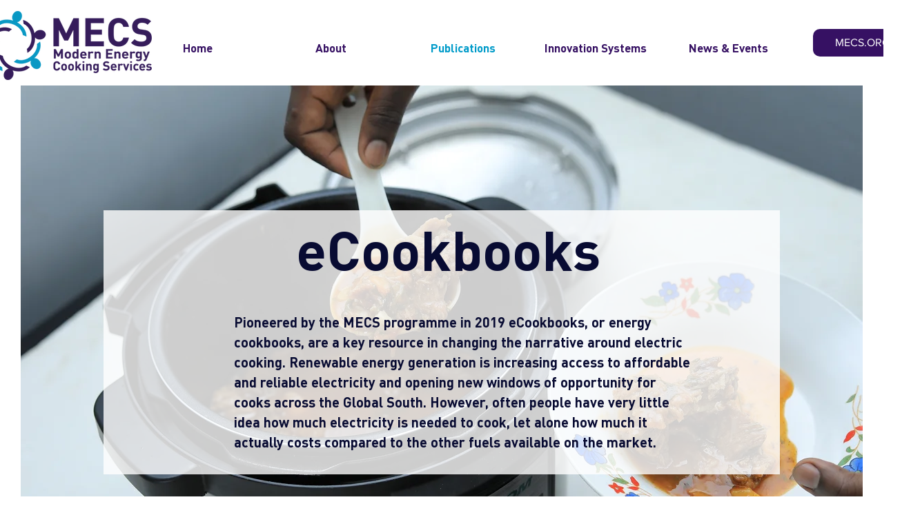

--- FILE ---
content_type: text/html; charset=UTF-8
request_url: https://www.mecsplus.org/ecookbook
body_size: 156364
content:
<!DOCTYPE html>
<html lang="en">
<head>
  
  <!-- SEO Tags -->
  <title>eCookbooks | MECS Plus</title>
  <link rel="canonical" href="https://www.mecsplus.org/ecookbook"/>
  <meta property="og:title" content="eCookbooks | MECS Plus"/>
  <meta property="og:image" content="https://static.wixstatic.com/media/a85c10_d15fd358ac1847a8a679f764cc0ef564%7Emv2.png/v1/fit/w_2500,h_1330,al_c/a85c10_d15fd358ac1847a8a679f764cc0ef564%7Emv2.png"/>
  <meta property="og:image:width" content="2500"/>
  <meta property="og:image:height" content="1330"/>
  <meta property="og:url" content="https://www.mecsplus.org/ecookbook"/>
  <meta property="og:site_name" content="MECS Plus"/>
  <meta property="og:type" content="website"/>
  <meta name="google-site-verification" content="_E2xn_f6D0kV9PDi_Qiqnjm5k6a8JyFVwPi35AS96Yc"/>
  <meta name="twitter:card" content="summary_large_image"/>
  <meta name="twitter:title" content="eCookbooks | MECS Plus"/>
  <meta name="twitter:image" content="https://static.wixstatic.com/media/a85c10_d15fd358ac1847a8a679f764cc0ef564%7Emv2.png/v1/fit/w_2500,h_1330,al_c/a85c10_d15fd358ac1847a8a679f764cc0ef564%7Emv2.png"/>

  
  <meta charset='utf-8'>
  <meta name="viewport" content="width=device-width, initial-scale=1" id="wixDesktopViewport" />
  <meta http-equiv="X-UA-Compatible" content="IE=edge">
  <meta name="generator" content="Wix.com Website Builder"/>

  <link rel="icon" sizes="192x192" href="https://static.wixstatic.com/media/a85c10_d15fd358ac1847a8a679f764cc0ef564%7Emv2.png/v1/fill/w_192%2Ch_192%2Clg_1%2Cusm_0.66_1.00_0.01/a85c10_d15fd358ac1847a8a679f764cc0ef564%7Emv2.png" type="image/png"/>
  <link rel="shortcut icon" href="https://static.wixstatic.com/media/a85c10_d15fd358ac1847a8a679f764cc0ef564%7Emv2.png/v1/fill/w_192%2Ch_192%2Clg_1%2Cusm_0.66_1.00_0.01/a85c10_d15fd358ac1847a8a679f764cc0ef564%7Emv2.png" type="image/png"/>
  <link rel="apple-touch-icon" href="https://static.wixstatic.com/media/a85c10_d15fd358ac1847a8a679f764cc0ef564%7Emv2.png/v1/fill/w_180%2Ch_180%2Clg_1%2Cusm_0.66_1.00_0.01/a85c10_d15fd358ac1847a8a679f764cc0ef564%7Emv2.png" type="image/png"/>

  <!-- Safari Pinned Tab Icon -->
  <!-- <link rel="mask-icon" href="https://static.wixstatic.com/media/a85c10_d15fd358ac1847a8a679f764cc0ef564%7Emv2.png/v1/fill/w_192%2Ch_192%2Clg_1%2Cusm_0.66_1.00_0.01/a85c10_d15fd358ac1847a8a679f764cc0ef564%7Emv2.png"> -->

  <!-- Original trials -->
  


  <!-- Segmenter Polyfill -->
  <script>
    if (!window.Intl || !window.Intl.Segmenter) {
      (function() {
        var script = document.createElement('script');
        script.src = 'https://static.parastorage.com/unpkg/@formatjs/intl-segmenter@11.7.10/polyfill.iife.js';
        document.head.appendChild(script);
      })();
    }
  </script>

  <!-- Legacy Polyfills -->
  <script nomodule="" src="https://static.parastorage.com/unpkg/core-js-bundle@3.2.1/minified.js"></script>
  <script nomodule="" src="https://static.parastorage.com/unpkg/focus-within-polyfill@5.0.9/dist/focus-within-polyfill.js"></script>

  <!-- Performance API Polyfills -->
  <script>
  (function () {
    var noop = function noop() {};
    if ("performance" in window === false) {
      window.performance = {};
    }
    window.performance.mark = performance.mark || noop;
    window.performance.measure = performance.measure || noop;
    if ("now" in window.performance === false) {
      var nowOffset = Date.now();
      if (performance.timing && performance.timing.navigationStart) {
        nowOffset = performance.timing.navigationStart;
      }
      window.performance.now = function now() {
        return Date.now() - nowOffset;
      };
    }
  })();
  </script>

  <!-- Globals Definitions -->
  <script>
    (function () {
      var now = Date.now()
      window.initialTimestamps = {
        initialTimestamp: now,
        initialRequestTimestamp: Math.round(performance.timeOrigin ? performance.timeOrigin : now - performance.now())
      }

      window.thunderboltTag = "libs-releases-GA-local"
      window.thunderboltVersion = "1.16780.0"
    })();
  </script>

  <!-- Essential Viewer Model -->
  <script type="application/json" id="wix-essential-viewer-model">{"fleetConfig":{"fleetName":"thunderbolt-seo-isolated-renderer","type":"GA","code":0},"mode":{"qa":false,"enableTestApi":false,"debug":false,"ssrIndicator":false,"ssrOnly":false,"siteAssetsFallback":"enable","versionIndicator":false},"componentsLibrariesTopology":[{"artifactId":"editor-elements","namespace":"wixui","url":"https:\/\/static.parastorage.com\/services\/editor-elements\/1.14853.0"},{"artifactId":"editor-elements","namespace":"dsgnsys","url":"https:\/\/static.parastorage.com\/services\/editor-elements\/1.14853.0"}],"siteFeaturesConfigs":{"sessionManager":{"isRunningInDifferentSiteContext":false}},"language":{"userLanguage":"en"},"siteAssets":{"clientTopology":{"mediaRootUrl":"https:\/\/static.wixstatic.com","staticMediaUrl":"https:\/\/static.wixstatic.com\/media","moduleRepoUrl":"https:\/\/static.parastorage.com\/unpkg","fileRepoUrl":"https:\/\/static.parastorage.com\/services","viewerAppsUrl":"https:\/\/viewer-apps.parastorage.com","viewerAssetsUrl":"https:\/\/viewer-assets.parastorage.com","siteAssetsUrl":"https:\/\/siteassets.parastorage.com","pageJsonServerUrls":["https:\/\/pages.parastorage.com","https:\/\/staticorigin.wixstatic.com","https:\/\/www.mecsplus.org","https:\/\/fallback.wix.com\/wix-html-editor-pages-webapp\/page"],"pathOfTBModulesInFileRepoForFallback":"wix-thunderbolt\/dist\/"}},"siteFeatures":["accessibility","appMonitoring","assetsLoader","businessLogger","captcha","clickHandlerRegistrar","commonConfig","componentsLoader","componentsRegistry","consentPolicy","cyclicTabbing","domSelectors","dynamicPages","environmentWixCodeSdk","environment","lightbox","locationWixCodeSdk","mpaNavigation","navigationManager","navigationPhases","ooi","pages","panorama","renderer","reporter","routerFetch","router","scrollRestoration","seoWixCodeSdk","seo","sessionManager","siteMembersWixCodeSdk","siteMembers","siteScrollBlocker","siteWixCodeSdk","speculationRules","ssrCache","stores","structureApi","thunderboltInitializer","tpaCommons","translations","usedPlatformApis","warmupData","windowMessageRegistrar","windowWixCodeSdk","wixCustomElementComponent","wixEmbedsApi","componentsReact","platform"],"site":{"externalBaseUrl":"https:\/\/www.mecsplus.org","isSEO":true},"media":{"staticMediaUrl":"https:\/\/static.wixstatic.com\/media","mediaRootUrl":"https:\/\/static.wixstatic.com\/","staticVideoUrl":"https:\/\/video.wixstatic.com\/"},"requestUrl":"https:\/\/www.mecsplus.org\/ecookbook","rollout":{"siteAssetsVersionsRollout":false,"isDACRollout":0,"isTBRollout":false},"commonConfig":{"brand":"wix","host":"VIEWER","bsi":"","consentPolicy":{},"consentPolicyHeader":{},"siteRevision":"2","branchId":"5103cb19-5c1c-4c10-ba72-8c16b837d0e7","renderingFlow":"NONE","language":"en","locale":"en-gb"},"interactionSampleRatio":0.01,"dynamicModelUrl":"https:\/\/www.mecsplus.org\/_api\/v2\/dynamicmodel","accessTokensUrl":"https:\/\/www.mecsplus.org\/_api\/v1\/access-tokens","isExcludedFromSecurityExperiments":false,"experiments":{"specs.thunderbolt.hardenFetchAndXHR":true,"specs.thunderbolt.securityExperiments":true}}</script>
  <script>window.viewerModel = JSON.parse(document.getElementById('wix-essential-viewer-model').textContent)</script>

  <script>
    window.commonConfig = viewerModel.commonConfig
  </script>

  
  <!-- BEGIN handleAccessTokens bundle -->

  <script data-url="https://static.parastorage.com/services/wix-thunderbolt/dist/handleAccessTokens.inline.4f2f9a53.bundle.min.js">(()=>{"use strict";function e(e){let{context:o,property:r,value:n,enumerable:i=!0}=e,c=e.get,l=e.set;if(!r||void 0===n&&!c&&!l)return new Error("property and value are required");let a=o||globalThis,s=a?.[r],u={};if(void 0!==n)u.value=n;else{if(c){let e=t(c);e&&(u.get=e)}if(l){let e=t(l);e&&(u.set=e)}}let p={...u,enumerable:i||!1,configurable:!1};void 0!==n&&(p.writable=!1);try{Object.defineProperty(a,r,p)}catch(e){return e instanceof TypeError?s:e}return s}function t(e,t){return"function"==typeof e?e:!0===e?.async&&"function"==typeof e.func?t?async function(t){return e.func(t)}:async function(){return e.func()}:"function"==typeof e?.func?e.func:void 0}try{e({property:"strictDefine",value:e})}catch{}try{e({property:"defineStrictObject",value:r})}catch{}try{e({property:"defineStrictMethod",value:n})}catch{}var o=["toString","toLocaleString","valueOf","constructor","prototype"];function r(t){let{context:n,property:c,propertiesToExclude:l=[],skipPrototype:a=!1,hardenPrototypePropertiesToExclude:s=[]}=t;if(!c)return new Error("property is required");let u=(n||globalThis)[c],p={},f=i(n,c);u&&("object"==typeof u||"function"==typeof u)&&Reflect.ownKeys(u).forEach(t=>{if(!l.includes(t)&&!o.includes(t)){let o=i(u,t);if(o&&(o.writable||o.configurable)){let{value:r,get:n,set:i,enumerable:c=!1}=o,l={};void 0!==r?l.value=r:n?l.get=n:i&&(l.set=i);try{let o=e({context:u,property:t,...l,enumerable:c});p[t]=o}catch(e){if(!(e instanceof TypeError))throw e;try{p[t]=o.value||o.get||o.set}catch{}}}}});let d={originalObject:u,originalProperties:p};if(!a&&void 0!==u?.prototype){let e=r({context:u,property:"prototype",propertiesToExclude:s,skipPrototype:!0});e instanceof Error||(d.originalPrototype=e?.originalObject,d.originalPrototypeProperties=e?.originalProperties)}return e({context:n,property:c,value:u,enumerable:f?.enumerable}),d}function n(t,o){let r=(o||globalThis)[t],n=i(o||globalThis,t);return r&&n&&(n.writable||n.configurable)?(Object.freeze(r),e({context:globalThis,property:t,value:r})):r}function i(e,t){if(e&&t)try{return Reflect.getOwnPropertyDescriptor(e,t)}catch{return}}function c(e){if("string"!=typeof e)return e;try{return decodeURIComponent(e).toLowerCase().trim()}catch{return e.toLowerCase().trim()}}function l(e,t){let o="";if("string"==typeof e)o=e.split("=")[0]?.trim()||"";else{if(!e||"string"!=typeof e.name)return!1;o=e.name}return t.has(c(o)||"")}function a(e,t){let o;return o="string"==typeof e?e.split(";").map(e=>e.trim()).filter(e=>e.length>0):e||[],o.filter(e=>!l(e,t))}var s=null;function u(){return null===s&&(s=typeof Document>"u"?void 0:Object.getOwnPropertyDescriptor(Document.prototype,"cookie")),s}function p(t,o){if(!globalThis?.cookieStore)return;let r=globalThis.cookieStore.get.bind(globalThis.cookieStore),n=globalThis.cookieStore.getAll.bind(globalThis.cookieStore),i=globalThis.cookieStore.set.bind(globalThis.cookieStore),c=globalThis.cookieStore.delete.bind(globalThis.cookieStore);return e({context:globalThis.CookieStore.prototype,property:"get",value:async function(e){return l(("string"==typeof e?e:e.name)||"",t)?null:r.call(this,e)},enumerable:!0}),e({context:globalThis.CookieStore.prototype,property:"getAll",value:async function(){return a(await n.apply(this,Array.from(arguments)),t)},enumerable:!0}),e({context:globalThis.CookieStore.prototype,property:"set",value:async function(){let e=Array.from(arguments);if(!l(1===e.length?e[0].name:e[0],t))return i.apply(this,e);o&&console.warn(o)},enumerable:!0}),e({context:globalThis.CookieStore.prototype,property:"delete",value:async function(){let e=Array.from(arguments);if(!l(1===e.length?e[0].name:e[0],t))return c.apply(this,e)},enumerable:!0}),e({context:globalThis.cookieStore,property:"prototype",value:globalThis.CookieStore.prototype,enumerable:!1}),e({context:globalThis,property:"cookieStore",value:globalThis.cookieStore,enumerable:!0}),{get:r,getAll:n,set:i,delete:c}}var f=["TextEncoder","TextDecoder","XMLHttpRequestEventTarget","EventTarget","URL","JSON","Reflect","Object","Array","Map","Set","WeakMap","WeakSet","Promise","Symbol","Error"],d=["addEventListener","removeEventListener","dispatchEvent","encodeURI","encodeURIComponent","decodeURI","decodeURIComponent"];const y=(e,t)=>{try{const o=t?t.get.call(document):document.cookie;return o.split(";").map(e=>e.trim()).filter(t=>t?.startsWith(e))[0]?.split("=")[1]}catch(e){return""}},g=(e="",t="",o="/")=>`${e}=; ${t?`domain=${t};`:""} max-age=0; path=${o}; expires=Thu, 01 Jan 1970 00:00:01 GMT`;function m(){(function(){if("undefined"!=typeof window){const e=performance.getEntriesByType("navigation")[0];return"back_forward"===(e?.type||"")}return!1})()&&function(){const{counter:e}=function(){const e=b("getItem");if(e){const[t,o]=e.split("-"),r=o?parseInt(o,10):0;if(r>=3){const e=t?Number(t):0;if(Date.now()-e>6e4)return{counter:0}}return{counter:r}}return{counter:0}}();e<3?(!function(e=1){b("setItem",`${Date.now()}-${e}`)}(e+1),window.location.reload()):console.error("ATS: Max reload attempts reached")}()}function b(e,t){try{return sessionStorage[e]("reload",t||"")}catch(e){console.error("ATS: Error calling sessionStorage:",e)}}const h="client-session-bind",v="sec-fetch-unsupported",{experiments:w}=window.viewerModel,T=[h,"client-binding",v,"svSession","smSession","server-session-bind","wixSession2","wixSession3"].map(e=>e.toLowerCase()),{cookie:S}=function(t,o){let r=new Set(t);return e({context:document,property:"cookie",set:{func:e=>function(e,t,o,r){let n=u(),i=c(t.split(";")[0]||"")||"";[...o].every(e=>!i.startsWith(e.toLowerCase()))&&n?.set?n.set.call(e,t):r&&console.warn(r)}(document,e,r,o)},get:{func:()=>function(e,t){let o=u();if(!o?.get)throw new Error("Cookie descriptor or getter not available");return a(o.get.call(e),t).join("; ")}(document,r)},enumerable:!0}),{cookieStore:p(r,o),cookie:u()}}(T),k="tbReady",x="security_overrideGlobals",{experiments:E,siteFeaturesConfigs:C,accessTokensUrl:P}=window.viewerModel,R=P,M={},O=(()=>{const e=y(h,S);if(w["specs.thunderbolt.browserCacheReload"]){y(v,S)||e?b("removeItem"):m()}return(()=>{const e=g(h),t=g(h,location.hostname);S.set.call(document,e),S.set.call(document,t)})(),e})();O&&(M["client-binding"]=O);const D=fetch;addEventListener(k,function e(t){const{logger:o}=t.detail;try{window.tb.init({fetch:D,fetchHeaders:M})}catch(e){const t=new Error("TB003");o.meter(`${x}_${t.message}`,{paramsOverrides:{errorType:x,eventString:t.message}}),window?.viewerModel?.mode.debug&&console.error(e)}finally{removeEventListener(k,e)}}),E["specs.thunderbolt.hardenFetchAndXHR"]||(window.fetchDynamicModel=()=>C.sessionManager.isRunningInDifferentSiteContext?Promise.resolve({}):fetch(R,{credentials:"same-origin",headers:M}).then(function(e){if(!e.ok)throw new Error(`[${e.status}]${e.statusText}`);return e.json()}),window.dynamicModelPromise=window.fetchDynamicModel())})();
//# sourceMappingURL=https://static.parastorage.com/services/wix-thunderbolt/dist/handleAccessTokens.inline.4f2f9a53.bundle.min.js.map</script>

<!-- END handleAccessTokens bundle -->

<!-- BEGIN overrideGlobals bundle -->

<script data-url="https://static.parastorage.com/services/wix-thunderbolt/dist/overrideGlobals.inline.ec13bfcf.bundle.min.js">(()=>{"use strict";function e(e){let{context:r,property:o,value:n,enumerable:i=!0}=e,c=e.get,a=e.set;if(!o||void 0===n&&!c&&!a)return new Error("property and value are required");let l=r||globalThis,u=l?.[o],s={};if(void 0!==n)s.value=n;else{if(c){let e=t(c);e&&(s.get=e)}if(a){let e=t(a);e&&(s.set=e)}}let p={...s,enumerable:i||!1,configurable:!1};void 0!==n&&(p.writable=!1);try{Object.defineProperty(l,o,p)}catch(e){return e instanceof TypeError?u:e}return u}function t(e,t){return"function"==typeof e?e:!0===e?.async&&"function"==typeof e.func?t?async function(t){return e.func(t)}:async function(){return e.func()}:"function"==typeof e?.func?e.func:void 0}try{e({property:"strictDefine",value:e})}catch{}try{e({property:"defineStrictObject",value:o})}catch{}try{e({property:"defineStrictMethod",value:n})}catch{}var r=["toString","toLocaleString","valueOf","constructor","prototype"];function o(t){let{context:n,property:c,propertiesToExclude:a=[],skipPrototype:l=!1,hardenPrototypePropertiesToExclude:u=[]}=t;if(!c)return new Error("property is required");let s=(n||globalThis)[c],p={},f=i(n,c);s&&("object"==typeof s||"function"==typeof s)&&Reflect.ownKeys(s).forEach(t=>{if(!a.includes(t)&&!r.includes(t)){let r=i(s,t);if(r&&(r.writable||r.configurable)){let{value:o,get:n,set:i,enumerable:c=!1}=r,a={};void 0!==o?a.value=o:n?a.get=n:i&&(a.set=i);try{let r=e({context:s,property:t,...a,enumerable:c});p[t]=r}catch(e){if(!(e instanceof TypeError))throw e;try{p[t]=r.value||r.get||r.set}catch{}}}}});let d={originalObject:s,originalProperties:p};if(!l&&void 0!==s?.prototype){let e=o({context:s,property:"prototype",propertiesToExclude:u,skipPrototype:!0});e instanceof Error||(d.originalPrototype=e?.originalObject,d.originalPrototypeProperties=e?.originalProperties)}return e({context:n,property:c,value:s,enumerable:f?.enumerable}),d}function n(t,r){let o=(r||globalThis)[t],n=i(r||globalThis,t);return o&&n&&(n.writable||n.configurable)?(Object.freeze(o),e({context:globalThis,property:t,value:o})):o}function i(e,t){if(e&&t)try{return Reflect.getOwnPropertyDescriptor(e,t)}catch{return}}function c(e){if("string"!=typeof e)return e;try{return decodeURIComponent(e).toLowerCase().trim()}catch{return e.toLowerCase().trim()}}function a(e,t){return e instanceof Headers?e.forEach((r,o)=>{l(o,t)||e.delete(o)}):Object.keys(e).forEach(r=>{l(r,t)||delete e[r]}),e}function l(e,t){return!t.has(c(e)||"")}function u(e,t){let r=!0,o=function(e){let t,r;if(globalThis.Request&&e instanceof Request)t=e.url;else{if("function"!=typeof e?.toString)throw new Error("Unsupported type for url");t=e.toString()}try{return new URL(t).pathname}catch{return r=t.replace(/#.+/gi,"").split("?").shift(),r.startsWith("/")?r:`/${r}`}}(e),n=c(o);return n&&t.some(e=>n.includes(e))&&(r=!1),r}function s(t,r,o){let n=fetch,i=XMLHttpRequest,c=new Set(r);function s(){let e=new i,r=e.open,n=e.setRequestHeader;return e.open=function(){let n=Array.from(arguments),i=n[1];if(n.length<2||u(i,t))return r.apply(e,n);throw new Error(o||`Request not allowed for path ${i}`)},e.setRequestHeader=function(t,r){l(decodeURIComponent(t),c)&&n.call(e,t,r)},e}return e({property:"fetch",value:function(){let e=function(e,t){return globalThis.Request&&e[0]instanceof Request&&e[0]?.headers?a(e[0].headers,t):e[1]?.headers&&a(e[1].headers,t),e}(arguments,c);return u(arguments[0],t)?n.apply(globalThis,Array.from(e)):new Promise((e,t)=>{t(new Error(o||`Request not allowed for path ${arguments[0]}`))})},enumerable:!0}),e({property:"XMLHttpRequest",value:s,enumerable:!0}),Object.keys(i).forEach(e=>{s[e]=i[e]}),{fetch:n,XMLHttpRequest:i}}var p=["TextEncoder","TextDecoder","XMLHttpRequestEventTarget","EventTarget","URL","JSON","Reflect","Object","Array","Map","Set","WeakMap","WeakSet","Promise","Symbol","Error"],f=["addEventListener","removeEventListener","dispatchEvent","encodeURI","encodeURIComponent","decodeURI","decodeURIComponent"];const d=function(){let t=globalThis.open,r=document.open;function o(e,r,o){let n="string"!=typeof e,i=t.call(window,e,r,o);return n||e&&function(e){return e.startsWith("//")&&/(?:[a-z0-9](?:[a-z0-9-]{0,61}[a-z0-9])?\.)+[a-z0-9][a-z0-9-]{0,61}[a-z0-9]/g.test(`${location.protocol}:${e}`)&&(e=`${location.protocol}${e}`),!e.startsWith("http")||new URL(e).hostname===location.hostname}(e)?{}:i}return e({property:"open",value:o,context:globalThis,enumerable:!0}),e({property:"open",value:function(e,t,n){return e?o(e,t,n):r.call(document,e||"",t||"",n||"")},context:document,enumerable:!0}),{open:t,documentOpen:r}},y=function(){let t=document.createElement,r=Element.prototype.setAttribute,o=Element.prototype.setAttributeNS;return e({property:"createElement",context:document,value:function(n,i){let a=t.call(document,n,i);if("iframe"===c(n)){e({property:"srcdoc",context:a,get:()=>"",set:()=>{console.warn("`srcdoc` is not allowed in iframe elements.")}});let t=function(e,t){"srcdoc"!==e.toLowerCase()?r.call(a,e,t):console.warn("`srcdoc` attribute is not allowed to be set.")},n=function(e,t,r){"srcdoc"!==t.toLowerCase()?o.call(a,e,t,r):console.warn("`srcdoc` attribute is not allowed to be set.")};a.setAttribute=t,a.setAttributeNS=n}return a},enumerable:!0}),{createElement:t,setAttribute:r,setAttributeNS:o}},m=["client-binding"],b=["/_api/v1/access-tokens","/_api/v2/dynamicmodel","/_api/one-app-session-web/v3/businesses"],h=function(){let t=setTimeout,r=setInterval;return o("setTimeout",0,globalThis),o("setInterval",0,globalThis),{setTimeout:t,setInterval:r};function o(t,r,o){let n=o||globalThis,i=n[t];if(!i||"function"!=typeof i)throw new Error(`Function ${t} not found or is not a function`);e({property:t,value:function(){let e=Array.from(arguments);if("string"!=typeof e[r])return i.apply(n,e);console.warn(`Calling ${t} with a String Argument at index ${r} is not allowed`)},context:o,enumerable:!0})}},v=function(){if(navigator&&"serviceWorker"in navigator){let t=navigator.serviceWorker.register;return e({context:navigator.serviceWorker,property:"register",value:function(){console.log("Service worker registration is not allowed")},enumerable:!0}),{register:t}}return{}};performance.mark("overrideGlobals started");const{isExcludedFromSecurityExperiments:g,experiments:w}=window.viewerModel,E=!g&&w["specs.thunderbolt.securityExperiments"];try{d(),E&&y(),w["specs.thunderbolt.hardenFetchAndXHR"]&&E&&s(b,m),v(),(e=>{let t=[],r=[];r=r.concat(["TextEncoder","TextDecoder"]),e&&(r=r.concat(["XMLHttpRequestEventTarget","EventTarget"])),r=r.concat(["URL","JSON"]),e&&(t=t.concat(["addEventListener","removeEventListener"])),t=t.concat(["encodeURI","encodeURIComponent","decodeURI","decodeURIComponent"]),r=r.concat(["String","Number"]),e&&r.push("Object"),r=r.concat(["Reflect"]),t.forEach(e=>{n(e),["addEventListener","removeEventListener"].includes(e)&&n(e,document)}),r.forEach(e=>{o({property:e})})})(E),E&&h()}catch(e){window?.viewerModel?.mode.debug&&console.error(e);const t=new Error("TB006");window.fedops?.reportError(t,"security_overrideGlobals"),window.Sentry?window.Sentry.captureException(t):globalThis.defineStrictProperty("sentryBuffer",[t],window,!1)}performance.mark("overrideGlobals ended")})();
//# sourceMappingURL=https://static.parastorage.com/services/wix-thunderbolt/dist/overrideGlobals.inline.ec13bfcf.bundle.min.js.map</script>

<!-- END overrideGlobals bundle -->


  
  <script>
    window.commonConfig = viewerModel.commonConfig

	
  </script>

  <!-- Initial CSS -->
  <style data-url="https://static.parastorage.com/services/wix-thunderbolt/dist/main.347af09f.min.css">@keyframes slide-horizontal-new{0%{transform:translateX(100%)}}@keyframes slide-horizontal-old{80%{opacity:1}to{opacity:0;transform:translateX(-100%)}}@keyframes slide-vertical-new{0%{transform:translateY(-100%)}}@keyframes slide-vertical-old{80%{opacity:1}to{opacity:0;transform:translateY(100%)}}@keyframes out-in-new{0%{opacity:0}}@keyframes out-in-old{to{opacity:0}}:root:active-view-transition{view-transition-name:none}::view-transition{pointer-events:none}:root:active-view-transition::view-transition-new(page-group),:root:active-view-transition::view-transition-old(page-group){animation-duration:.6s;cursor:wait;pointer-events:all}:root:active-view-transition-type(SlideHorizontal)::view-transition-old(page-group){animation:slide-horizontal-old .6s cubic-bezier(.83,0,.17,1) forwards;mix-blend-mode:normal}:root:active-view-transition-type(SlideHorizontal)::view-transition-new(page-group){animation:slide-horizontal-new .6s cubic-bezier(.83,0,.17,1) backwards;mix-blend-mode:normal}:root:active-view-transition-type(SlideVertical)::view-transition-old(page-group){animation:slide-vertical-old .6s cubic-bezier(.83,0,.17,1) forwards;mix-blend-mode:normal}:root:active-view-transition-type(SlideVertical)::view-transition-new(page-group){animation:slide-vertical-new .6s cubic-bezier(.83,0,.17,1) backwards;mix-blend-mode:normal}:root:active-view-transition-type(OutIn)::view-transition-old(page-group){animation:out-in-old .35s cubic-bezier(.22,1,.36,1) forwards}:root:active-view-transition-type(OutIn)::view-transition-new(page-group){animation:out-in-new .35s cubic-bezier(.64,0,.78,0) .35s backwards}@media(prefers-reduced-motion:reduce){::view-transition-group(*),::view-transition-new(*),::view-transition-old(*){animation:none!important}}body,html{background:transparent;border:0;margin:0;outline:0;padding:0;vertical-align:baseline}body{--scrollbar-width:0px;font-family:Arial,Helvetica,sans-serif;font-size:10px}body,html{height:100%}body{overflow-x:auto;overflow-y:scroll}body:not(.responsive) #site-root{min-width:var(--site-width);width:100%}body:not([data-js-loaded]) [data-hide-prejs]{visibility:hidden}interact-element{display:contents}#SITE_CONTAINER{position:relative}:root{--one-unit:1vw;--section-max-width:9999px;--spx-stopper-max:9999px;--spx-stopper-min:0px;--browser-zoom:1}@supports(-webkit-appearance:none) and (stroke-color:transparent){:root{--safari-sticky-fix:opacity;--experimental-safari-sticky-fix:translateZ(0)}}@supports(container-type:inline-size){:root{--one-unit:1cqw}}[id^=oldHoverBox-]{mix-blend-mode:plus-lighter;transition:opacity .5s ease,visibility .5s ease}[data-mesh-id$=inlineContent-gridContainer]:has(>[id^=oldHoverBox-]){isolation:isolate}</style>
<style data-url="https://static.parastorage.com/services/wix-thunderbolt/dist/main.renderer.9cb0985f.min.css">a,abbr,acronym,address,applet,b,big,blockquote,button,caption,center,cite,code,dd,del,dfn,div,dl,dt,em,fieldset,font,footer,form,h1,h2,h3,h4,h5,h6,header,i,iframe,img,ins,kbd,label,legend,li,nav,object,ol,p,pre,q,s,samp,section,small,span,strike,strong,sub,sup,table,tbody,td,tfoot,th,thead,title,tr,tt,u,ul,var{background:transparent;border:0;margin:0;outline:0;padding:0;vertical-align:baseline}input,select,textarea{box-sizing:border-box;font-family:Helvetica,Arial,sans-serif}ol,ul{list-style:none}blockquote,q{quotes:none}ins{text-decoration:none}del{text-decoration:line-through}table{border-collapse:collapse;border-spacing:0}a{cursor:pointer;text-decoration:none}.testStyles{overflow-y:hidden}.reset-button{-webkit-appearance:none;background:none;border:0;color:inherit;font:inherit;line-height:normal;outline:0;overflow:visible;padding:0;-webkit-user-select:none;-moz-user-select:none;-ms-user-select:none}:focus{outline:none}body.device-mobile-optimized:not(.disable-site-overflow){overflow-x:hidden;overflow-y:scroll}body.device-mobile-optimized:not(.responsive) #SITE_CONTAINER{margin-left:auto;margin-right:auto;overflow-x:visible;position:relative;width:320px}body.device-mobile-optimized:not(.responsive):not(.blockSiteScrolling) #SITE_CONTAINER{margin-top:0}body.device-mobile-optimized>*{max-width:100%!important}body.device-mobile-optimized #site-root{overflow-x:hidden;overflow-y:hidden}@supports(overflow:clip){body.device-mobile-optimized #site-root{overflow-x:clip;overflow-y:clip}}body.device-mobile-non-optimized #SITE_CONTAINER #site-root{overflow-x:clip;overflow-y:clip}body.device-mobile-non-optimized.fullScreenMode{background-color:#5f6360}body.device-mobile-non-optimized.fullScreenMode #MOBILE_ACTIONS_MENU,body.device-mobile-non-optimized.fullScreenMode #SITE_BACKGROUND,body.device-mobile-non-optimized.fullScreenMode #site-root,body.fullScreenMode #WIX_ADS{visibility:hidden}body.fullScreenMode{overflow-x:hidden!important;overflow-y:hidden!important}body.fullScreenMode.device-mobile-optimized #TINY_MENU{opacity:0;pointer-events:none}body.fullScreenMode-scrollable.device-mobile-optimized{overflow-x:hidden!important;overflow-y:auto!important}body.fullScreenMode-scrollable.device-mobile-optimized #masterPage,body.fullScreenMode-scrollable.device-mobile-optimized #site-root{overflow-x:hidden!important;overflow-y:hidden!important}body.fullScreenMode-scrollable.device-mobile-optimized #SITE_BACKGROUND,body.fullScreenMode-scrollable.device-mobile-optimized #masterPage{height:auto!important}body.fullScreenMode-scrollable.device-mobile-optimized #masterPage.mesh-layout{height:0!important}body.blockSiteScrolling,body.siteScrollingBlocked{position:fixed;width:100%}body.blockSiteScrolling #SITE_CONTAINER{margin-top:calc(var(--blocked-site-scroll-margin-top)*-1)}#site-root{margin:0 auto;min-height:100%;position:relative;top:var(--wix-ads-height)}#site-root img:not([src]){visibility:hidden}#site-root svg img:not([src]){visibility:visible}.auto-generated-link{color:inherit}#SCROLL_TO_BOTTOM,#SCROLL_TO_TOP{height:0}.has-click-trigger{cursor:pointer}.fullScreenOverlay{bottom:0;display:flex;justify-content:center;left:0;overflow-y:hidden;position:fixed;right:0;top:-60px;z-index:1005}.fullScreenOverlay>.fullScreenOverlayContent{bottom:0;left:0;margin:0 auto;overflow:hidden;position:absolute;right:0;top:60px;transform:translateZ(0)}[data-mesh-id$=centeredContent],[data-mesh-id$=form],[data-mesh-id$=inlineContent]{pointer-events:none;position:relative}[data-mesh-id$=-gridWrapper],[data-mesh-id$=-rotated-wrapper]{pointer-events:none}[data-mesh-id$=-gridContainer]>*,[data-mesh-id$=-rotated-wrapper]>*,[data-mesh-id$=inlineContent]>:not([data-mesh-id$=-gridContainer]){pointer-events:auto}.device-mobile-optimized #masterPage.mesh-layout #SOSP_CONTAINER_CUSTOM_ID{grid-area:2/1/3/2;-ms-grid-row:2;position:relative}#masterPage.mesh-layout{-ms-grid-rows:max-content max-content min-content max-content;-ms-grid-columns:100%;align-items:start;display:-ms-grid;display:grid;grid-template-columns:100%;grid-template-rows:max-content max-content min-content max-content;justify-content:stretch}#masterPage.mesh-layout #PAGES_CONTAINER,#masterPage.mesh-layout #SITE_FOOTER-placeholder,#masterPage.mesh-layout #SITE_FOOTER_WRAPPER,#masterPage.mesh-layout #SITE_HEADER-placeholder,#masterPage.mesh-layout #SITE_HEADER_WRAPPER,#masterPage.mesh-layout #SOSP_CONTAINER_CUSTOM_ID[data-state~=mobileView],#masterPage.mesh-layout #soapAfterPagesContainer,#masterPage.mesh-layout #soapBeforePagesContainer{-ms-grid-row-align:start;-ms-grid-column-align:start;-ms-grid-column:1}#masterPage.mesh-layout #SITE_HEADER-placeholder,#masterPage.mesh-layout #SITE_HEADER_WRAPPER{grid-area:1/1/2/2;-ms-grid-row:1}#masterPage.mesh-layout #PAGES_CONTAINER,#masterPage.mesh-layout #soapAfterPagesContainer,#masterPage.mesh-layout #soapBeforePagesContainer{grid-area:3/1/4/2;-ms-grid-row:3}#masterPage.mesh-layout #soapAfterPagesContainer,#masterPage.mesh-layout #soapBeforePagesContainer{width:100%}#masterPage.mesh-layout #PAGES_CONTAINER{align-self:stretch}#masterPage.mesh-layout main#PAGES_CONTAINER{display:block}#masterPage.mesh-layout #SITE_FOOTER-placeholder,#masterPage.mesh-layout #SITE_FOOTER_WRAPPER{grid-area:4/1/5/2;-ms-grid-row:4}#masterPage.mesh-layout #SITE_PAGES,#masterPage.mesh-layout [data-mesh-id=PAGES_CONTAINERcenteredContent],#masterPage.mesh-layout [data-mesh-id=PAGES_CONTAINERinlineContent]{height:100%}#masterPage.mesh-layout.desktop>*{width:100%}#masterPage.mesh-layout #PAGES_CONTAINER,#masterPage.mesh-layout #SITE_FOOTER,#masterPage.mesh-layout #SITE_FOOTER_WRAPPER,#masterPage.mesh-layout #SITE_HEADER,#masterPage.mesh-layout #SITE_HEADER_WRAPPER,#masterPage.mesh-layout #SITE_PAGES,#masterPage.mesh-layout #masterPageinlineContent{position:relative}#masterPage.mesh-layout #SITE_HEADER{grid-area:1/1/2/2}#masterPage.mesh-layout #SITE_FOOTER{grid-area:4/1/5/2}#masterPage.mesh-layout.overflow-x-clip #SITE_FOOTER,#masterPage.mesh-layout.overflow-x-clip #SITE_HEADER{overflow-x:clip}[data-z-counter]{z-index:0}[data-z-counter="0"]{z-index:auto}.wixSiteProperties{-webkit-font-smoothing:antialiased;-moz-osx-font-smoothing:grayscale}:root{--wst-button-color-fill-primary:rgb(var(--color_48));--wst-button-color-border-primary:rgb(var(--color_49));--wst-button-color-text-primary:rgb(var(--color_50));--wst-button-color-fill-primary-hover:rgb(var(--color_51));--wst-button-color-border-primary-hover:rgb(var(--color_52));--wst-button-color-text-primary-hover:rgb(var(--color_53));--wst-button-color-fill-primary-disabled:rgb(var(--color_54));--wst-button-color-border-primary-disabled:rgb(var(--color_55));--wst-button-color-text-primary-disabled:rgb(var(--color_56));--wst-button-color-fill-secondary:rgb(var(--color_57));--wst-button-color-border-secondary:rgb(var(--color_58));--wst-button-color-text-secondary:rgb(var(--color_59));--wst-button-color-fill-secondary-hover:rgb(var(--color_60));--wst-button-color-border-secondary-hover:rgb(var(--color_61));--wst-button-color-text-secondary-hover:rgb(var(--color_62));--wst-button-color-fill-secondary-disabled:rgb(var(--color_63));--wst-button-color-border-secondary-disabled:rgb(var(--color_64));--wst-button-color-text-secondary-disabled:rgb(var(--color_65));--wst-color-fill-base-1:rgb(var(--color_36));--wst-color-fill-base-2:rgb(var(--color_37));--wst-color-fill-base-shade-1:rgb(var(--color_38));--wst-color-fill-base-shade-2:rgb(var(--color_39));--wst-color-fill-base-shade-3:rgb(var(--color_40));--wst-color-fill-accent-1:rgb(var(--color_41));--wst-color-fill-accent-2:rgb(var(--color_42));--wst-color-fill-accent-3:rgb(var(--color_43));--wst-color-fill-accent-4:rgb(var(--color_44));--wst-color-fill-background-primary:rgb(var(--color_11));--wst-color-fill-background-secondary:rgb(var(--color_12));--wst-color-text-primary:rgb(var(--color_15));--wst-color-text-secondary:rgb(var(--color_14));--wst-color-action:rgb(var(--color_18));--wst-color-disabled:rgb(var(--color_39));--wst-color-title:rgb(var(--color_45));--wst-color-subtitle:rgb(var(--color_46));--wst-color-line:rgb(var(--color_47));--wst-font-style-h2:var(--font_2);--wst-font-style-h3:var(--font_3);--wst-font-style-h4:var(--font_4);--wst-font-style-h5:var(--font_5);--wst-font-style-h6:var(--font_6);--wst-font-style-body-large:var(--font_7);--wst-font-style-body-medium:var(--font_8);--wst-font-style-body-small:var(--font_9);--wst-font-style-body-x-small:var(--font_10);--wst-color-custom-1:rgb(var(--color_13));--wst-color-custom-2:rgb(var(--color_16));--wst-color-custom-3:rgb(var(--color_17));--wst-color-custom-4:rgb(var(--color_19));--wst-color-custom-5:rgb(var(--color_20));--wst-color-custom-6:rgb(var(--color_21));--wst-color-custom-7:rgb(var(--color_22));--wst-color-custom-8:rgb(var(--color_23));--wst-color-custom-9:rgb(var(--color_24));--wst-color-custom-10:rgb(var(--color_25));--wst-color-custom-11:rgb(var(--color_26));--wst-color-custom-12:rgb(var(--color_27));--wst-color-custom-13:rgb(var(--color_28));--wst-color-custom-14:rgb(var(--color_29));--wst-color-custom-15:rgb(var(--color_30));--wst-color-custom-16:rgb(var(--color_31));--wst-color-custom-17:rgb(var(--color_32));--wst-color-custom-18:rgb(var(--color_33));--wst-color-custom-19:rgb(var(--color_34));--wst-color-custom-20:rgb(var(--color_35))}.wix-presets-wrapper{display:contents}</style>

  <meta name="format-detection" content="telephone=no">
  <meta name="skype_toolbar" content="skype_toolbar_parser_compatible">
  
  

  

  

  <!-- head performance data start -->
  
  <!-- head performance data end -->
  

    


    
<style data-href="https://static.parastorage.com/services/editor-elements-library/dist/thunderbolt/rb_wixui.thunderbolt_bootstrap-classic.72e6a2a3.min.css">.PlZyDq{touch-action:manipulation}.uDW_Qe{align-items:center;box-sizing:border-box;display:flex;justify-content:var(--label-align);min-width:100%;text-align:initial;width:-moz-max-content;width:max-content}.uDW_Qe:before{max-width:var(--margin-start,0)}.uDW_Qe:after,.uDW_Qe:before{align-self:stretch;content:"";flex-grow:1}.uDW_Qe:after{max-width:var(--margin-end,0)}.FubTgk{height:100%}.FubTgk .uDW_Qe{border-radius:var(--corvid-border-radius,var(--rd,0));bottom:0;box-shadow:var(--shd,0 1px 4px rgba(0,0,0,.6));left:0;position:absolute;right:0;top:0;transition:var(--trans1,border-color .4s ease 0s,background-color .4s ease 0s)}.FubTgk .uDW_Qe:link,.FubTgk .uDW_Qe:visited{border-color:transparent}.FubTgk .l7_2fn{color:var(--corvid-color,rgb(var(--txt,var(--color_15,color_15))));font:var(--fnt,var(--font_5));margin:0;position:relative;transition:var(--trans2,color .4s ease 0s);white-space:nowrap}.FubTgk[aria-disabled=false] .uDW_Qe{background-color:var(--corvid-background-color,rgba(var(--bg,var(--color_17,color_17)),var(--alpha-bg,1)));border:solid var(--corvid-border-color,rgba(var(--brd,var(--color_15,color_15)),var(--alpha-brd,1))) var(--corvid-border-width,var(--brw,0));cursor:pointer!important}:host(.device-mobile-optimized) .FubTgk[aria-disabled=false]:active .uDW_Qe,body.device-mobile-optimized .FubTgk[aria-disabled=false]:active .uDW_Qe{background-color:var(--corvid-hover-background-color,rgba(var(--bgh,var(--color_18,color_18)),var(--alpha-bgh,1)));border-color:var(--corvid-hover-border-color,rgba(var(--brdh,var(--color_15,color_15)),var(--alpha-brdh,1)))}:host(.device-mobile-optimized) .FubTgk[aria-disabled=false]:active .l7_2fn,body.device-mobile-optimized .FubTgk[aria-disabled=false]:active .l7_2fn{color:var(--corvid-hover-color,rgb(var(--txth,var(--color_15,color_15))))}:host(:not(.device-mobile-optimized)) .FubTgk[aria-disabled=false]:hover .uDW_Qe,body:not(.device-mobile-optimized) .FubTgk[aria-disabled=false]:hover .uDW_Qe{background-color:var(--corvid-hover-background-color,rgba(var(--bgh,var(--color_18,color_18)),var(--alpha-bgh,1)));border-color:var(--corvid-hover-border-color,rgba(var(--brdh,var(--color_15,color_15)),var(--alpha-brdh,1)))}:host(:not(.device-mobile-optimized)) .FubTgk[aria-disabled=false]:hover .l7_2fn,body:not(.device-mobile-optimized) .FubTgk[aria-disabled=false]:hover .l7_2fn{color:var(--corvid-hover-color,rgb(var(--txth,var(--color_15,color_15))))}.FubTgk[aria-disabled=true] .uDW_Qe{background-color:var(--corvid-disabled-background-color,rgba(var(--bgd,204,204,204),var(--alpha-bgd,1)));border-color:var(--corvid-disabled-border-color,rgba(var(--brdd,204,204,204),var(--alpha-brdd,1)));border-style:solid;border-width:var(--corvid-border-width,var(--brw,0))}.FubTgk[aria-disabled=true] .l7_2fn{color:var(--corvid-disabled-color,rgb(var(--txtd,255,255,255)))}.uUxqWY{align-items:center;box-sizing:border-box;display:flex;justify-content:var(--label-align);min-width:100%;text-align:initial;width:-moz-max-content;width:max-content}.uUxqWY:before{max-width:var(--margin-start,0)}.uUxqWY:after,.uUxqWY:before{align-self:stretch;content:"";flex-grow:1}.uUxqWY:after{max-width:var(--margin-end,0)}.Vq4wYb[aria-disabled=false] .uUxqWY{cursor:pointer}:host(.device-mobile-optimized) .Vq4wYb[aria-disabled=false]:active .wJVzSK,body.device-mobile-optimized .Vq4wYb[aria-disabled=false]:active .wJVzSK{color:var(--corvid-hover-color,rgb(var(--txth,var(--color_15,color_15))));transition:var(--trans,color .4s ease 0s)}:host(:not(.device-mobile-optimized)) .Vq4wYb[aria-disabled=false]:hover .wJVzSK,body:not(.device-mobile-optimized) .Vq4wYb[aria-disabled=false]:hover .wJVzSK{color:var(--corvid-hover-color,rgb(var(--txth,var(--color_15,color_15))));transition:var(--trans,color .4s ease 0s)}.Vq4wYb .uUxqWY{bottom:0;left:0;position:absolute;right:0;top:0}.Vq4wYb .wJVzSK{color:var(--corvid-color,rgb(var(--txt,var(--color_15,color_15))));font:var(--fnt,var(--font_5));transition:var(--trans,color .4s ease 0s);white-space:nowrap}.Vq4wYb[aria-disabled=true] .wJVzSK{color:var(--corvid-disabled-color,rgb(var(--txtd,255,255,255)))}:host(:not(.device-mobile-optimized)) .CohWsy,body:not(.device-mobile-optimized) .CohWsy{display:flex}:host(:not(.device-mobile-optimized)) .V5AUxf,body:not(.device-mobile-optimized) .V5AUxf{-moz-column-gap:var(--margin);column-gap:var(--margin);direction:var(--direction);display:flex;margin:0 auto;position:relative;width:calc(100% - var(--padding)*2)}:host(:not(.device-mobile-optimized)) .V5AUxf>*,body:not(.device-mobile-optimized) .V5AUxf>*{direction:ltr;flex:var(--column-flex) 1 0%;left:0;margin-bottom:var(--padding);margin-top:var(--padding);min-width:0;position:relative;top:0}:host(.device-mobile-optimized) .V5AUxf,body.device-mobile-optimized .V5AUxf{display:block;padding-bottom:var(--padding-y);padding-left:var(--padding-x,0);padding-right:var(--padding-x,0);padding-top:var(--padding-y);position:relative}:host(.device-mobile-optimized) .V5AUxf>*,body.device-mobile-optimized .V5AUxf>*{margin-bottom:var(--margin);position:relative}:host(.device-mobile-optimized) .V5AUxf>:first-child,body.device-mobile-optimized .V5AUxf>:first-child{margin-top:var(--firstChildMarginTop,0)}:host(.device-mobile-optimized) .V5AUxf>:last-child,body.device-mobile-optimized .V5AUxf>:last-child{margin-bottom:var(--lastChildMarginBottom)}.LIhNy3{backface-visibility:hidden}.jhxvbR,.mtrorN{display:block;height:100%;width:100%}.jhxvbR img{max-width:var(--wix-img-max-width,100%)}.jhxvbR[data-animate-blur] img{filter:blur(9px);transition:filter .8s ease-in}.jhxvbR[data-animate-blur] img[data-load-done]{filter:none}.if7Vw2{height:100%;left:0;-webkit-mask-image:var(--mask-image,none);mask-image:var(--mask-image,none);-webkit-mask-position:var(--mask-position,0);mask-position:var(--mask-position,0);-webkit-mask-repeat:var(--mask-repeat,no-repeat);mask-repeat:var(--mask-repeat,no-repeat);-webkit-mask-size:var(--mask-size,100%);mask-size:var(--mask-size,100%);overflow:hidden;pointer-events:var(--fill-layer-background-media-pointer-events);position:absolute;top:0;width:100%}.if7Vw2.f0uTJH{clip:rect(0,auto,auto,0)}.if7Vw2 .i1tH8h{height:100%;position:absolute;top:0;width:100%}.if7Vw2 .DXi4PB{height:var(--fill-layer-image-height,100%);opacity:var(--fill-layer-image-opacity)}.if7Vw2 .DXi4PB img{height:100%;width:100%}@supports(-webkit-hyphens:none){.if7Vw2.f0uTJH{clip:auto;-webkit-clip-path:inset(0)}}.wG8dni{height:100%}.tcElKx{background-color:var(--bg-overlay-color);background-image:var(--bg-gradient);transition:var(--inherit-transition)}.ImALHf,.Ybjs9b{opacity:var(--fill-layer-video-opacity)}.UWmm3w{bottom:var(--media-padding-bottom);height:var(--media-padding-height);position:absolute;top:var(--media-padding-top);width:100%}.Yjj1af{transform:scale(var(--scale,1));transition:var(--transform-duration,transform 0s)}.ImALHf{height:100%;position:relative;width:100%}.KCM6zk{opacity:var(--fill-layer-video-opacity,var(--fill-layer-image-opacity,1))}.KCM6zk .DXi4PB,.KCM6zk .ImALHf,.KCM6zk .Ybjs9b{opacity:1}._uqPqy{clip-path:var(--fill-layer-clip)}._uqPqy,.eKyYhK{position:absolute;top:0}._uqPqy,.eKyYhK,.x0mqQS img{height:100%;width:100%}.pnCr6P{opacity:0}.blf7sp,.pnCr6P{position:absolute;top:0}.blf7sp{height:0;left:0;overflow:hidden;width:0}.rWP3Gv{left:0;pointer-events:var(--fill-layer-background-media-pointer-events);position:var(--fill-layer-background-media-position)}.Tr4n3d,.rWP3Gv,.wRqk6s{height:100%;top:0;width:100%}.wRqk6s{position:absolute}.Tr4n3d{background-color:var(--fill-layer-background-overlay-color);opacity:var(--fill-layer-background-overlay-blend-opacity-fallback,1);position:var(--fill-layer-background-overlay-position);transform:var(--fill-layer-background-overlay-transform)}@supports(mix-blend-mode:overlay){.Tr4n3d{mix-blend-mode:var(--fill-layer-background-overlay-blend-mode);opacity:var(--fill-layer-background-overlay-blend-opacity,1)}}.VXAmO2{--divider-pin-height__:min(1,calc(var(--divider-layers-pin-factor__) + 1));--divider-pin-layer-height__:var( --divider-layers-pin-factor__ );--divider-pin-border__:min(1,calc(var(--divider-layers-pin-factor__) / -1 + 1));height:calc(var(--divider-height__) + var(--divider-pin-height__)*var(--divider-layers-size__)*var(--divider-layers-y__))}.VXAmO2,.VXAmO2 .dy3w_9{left:0;position:absolute;width:100%}.VXAmO2 .dy3w_9{--divider-layer-i__:var(--divider-layer-i,0);background-position:left calc(50% + var(--divider-offset-x__) + var(--divider-layers-x__)*var(--divider-layer-i__)) bottom;background-repeat:repeat-x;border-bottom-style:solid;border-bottom-width:calc(var(--divider-pin-border__)*var(--divider-layer-i__)*var(--divider-layers-y__));height:calc(var(--divider-height__) + var(--divider-pin-layer-height__)*var(--divider-layer-i__)*var(--divider-layers-y__));opacity:calc(1 - var(--divider-layer-i__)/(var(--divider-layer-i__) + 1))}.UORcXs{--divider-height__:var(--divider-top-height,auto);--divider-offset-x__:var(--divider-top-offset-x,0px);--divider-layers-size__:var(--divider-top-layers-size,0);--divider-layers-y__:var(--divider-top-layers-y,0px);--divider-layers-x__:var(--divider-top-layers-x,0px);--divider-layers-pin-factor__:var(--divider-top-layers-pin-factor,0);border-top:var(--divider-top-padding,0) solid var(--divider-top-color,currentColor);opacity:var(--divider-top-opacity,1);top:0;transform:var(--divider-top-flip,scaleY(-1))}.UORcXs .dy3w_9{background-image:var(--divider-top-image,none);background-size:var(--divider-top-size,contain);border-color:var(--divider-top-color,currentColor);bottom:0;filter:var(--divider-top-filter,none)}.UORcXs .dy3w_9[data-divider-layer="1"]{display:var(--divider-top-layer-1-display,block)}.UORcXs .dy3w_9[data-divider-layer="2"]{display:var(--divider-top-layer-2-display,block)}.UORcXs .dy3w_9[data-divider-layer="3"]{display:var(--divider-top-layer-3-display,block)}.Io4VUz{--divider-height__:var(--divider-bottom-height,auto);--divider-offset-x__:var(--divider-bottom-offset-x,0px);--divider-layers-size__:var(--divider-bottom-layers-size,0);--divider-layers-y__:var(--divider-bottom-layers-y,0px);--divider-layers-x__:var(--divider-bottom-layers-x,0px);--divider-layers-pin-factor__:var(--divider-bottom-layers-pin-factor,0);border-bottom:var(--divider-bottom-padding,0) solid var(--divider-bottom-color,currentColor);bottom:0;opacity:var(--divider-bottom-opacity,1);transform:var(--divider-bottom-flip,none)}.Io4VUz .dy3w_9{background-image:var(--divider-bottom-image,none);background-size:var(--divider-bottom-size,contain);border-color:var(--divider-bottom-color,currentColor);bottom:0;filter:var(--divider-bottom-filter,none)}.Io4VUz .dy3w_9[data-divider-layer="1"]{display:var(--divider-bottom-layer-1-display,block)}.Io4VUz .dy3w_9[data-divider-layer="2"]{display:var(--divider-bottom-layer-2-display,block)}.Io4VUz .dy3w_9[data-divider-layer="3"]{display:var(--divider-bottom-layer-3-display,block)}.YzqVVZ{overflow:visible;position:relative}.mwF7X1{backface-visibility:hidden}.YGilLk{cursor:pointer}.Tj01hh{display:block}.MW5IWV,.Tj01hh{height:100%;width:100%}.MW5IWV{left:0;-webkit-mask-image:var(--mask-image,none);mask-image:var(--mask-image,none);-webkit-mask-position:var(--mask-position,0);mask-position:var(--mask-position,0);-webkit-mask-repeat:var(--mask-repeat,no-repeat);mask-repeat:var(--mask-repeat,no-repeat);-webkit-mask-size:var(--mask-size,100%);mask-size:var(--mask-size,100%);overflow:hidden;pointer-events:var(--fill-layer-background-media-pointer-events);position:absolute;top:0}.MW5IWV.N3eg0s{clip:rect(0,auto,auto,0)}.MW5IWV .Kv1aVt{height:100%;position:absolute;top:0;width:100%}.MW5IWV .dLPlxY{height:var(--fill-layer-image-height,100%);opacity:var(--fill-layer-image-opacity)}.MW5IWV .dLPlxY img{height:100%;width:100%}@supports(-webkit-hyphens:none){.MW5IWV.N3eg0s{clip:auto;-webkit-clip-path:inset(0)}}.VgO9Yg{height:100%}.LWbAav{background-color:var(--bg-overlay-color);background-image:var(--bg-gradient);transition:var(--inherit-transition)}.K_YxMd,.yK6aSC{opacity:var(--fill-layer-video-opacity)}.NGjcJN{bottom:var(--media-padding-bottom);height:var(--media-padding-height);position:absolute;top:var(--media-padding-top);width:100%}.mNGsUM{transform:scale(var(--scale,1));transition:var(--transform-duration,transform 0s)}.K_YxMd{height:100%;position:relative;width:100%}wix-media-canvas{display:block;height:100%}.I8xA4L{opacity:var(--fill-layer-video-opacity,var(--fill-layer-image-opacity,1))}.I8xA4L .K_YxMd,.I8xA4L .dLPlxY,.I8xA4L .yK6aSC{opacity:1}.bX9O_S{clip-path:var(--fill-layer-clip)}.Z_wCwr,.bX9O_S{position:absolute;top:0}.Jxk_UL img,.Z_wCwr,.bX9O_S{height:100%;width:100%}.K8MSra{opacity:0}.K8MSra,.YTb3b4{position:absolute;top:0}.YTb3b4{height:0;left:0;overflow:hidden;width:0}.SUz0WK{left:0;pointer-events:var(--fill-layer-background-media-pointer-events);position:var(--fill-layer-background-media-position)}.FNxOn5,.SUz0WK,.m4khSP{height:100%;top:0;width:100%}.FNxOn5{position:absolute}.m4khSP{background-color:var(--fill-layer-background-overlay-color);opacity:var(--fill-layer-background-overlay-blend-opacity-fallback,1);position:var(--fill-layer-background-overlay-position);transform:var(--fill-layer-background-overlay-transform)}@supports(mix-blend-mode:overlay){.m4khSP{mix-blend-mode:var(--fill-layer-background-overlay-blend-mode);opacity:var(--fill-layer-background-overlay-blend-opacity,1)}}._C0cVf{bottom:0;left:0;position:absolute;right:0;top:0;width:100%}.hFwGTD{transform:translateY(-100%);transition:.2s ease-in}.IQgXoP{transition:.2s}.Nr3Nid{opacity:0;transition:.2s ease-in}.Nr3Nid.l4oO6c{z-index:-1!important}.iQuoC4{opacity:1;transition:.2s}.CJF7A2{height:auto}.CJF7A2,.U4Bvut{position:relative;width:100%}:host(:not(.device-mobile-optimized)) .G5K6X8,body:not(.device-mobile-optimized) .G5K6X8{margin-left:calc((100% - var(--site-width))/2);width:var(--site-width)}.xU8fqS[data-focuscycled=active]{outline:1px solid transparent}.xU8fqS[data-focuscycled=active]:not(:focus-within){outline:2px solid transparent;transition:outline .01s ease}.xU8fqS ._4XcTfy{background-color:var(--screenwidth-corvid-background-color,rgba(var(--bg,var(--color_11,color_11)),var(--alpha-bg,1)));border-bottom:var(--brwb,0) solid var(--screenwidth-corvid-border-color,rgba(var(--brd,var(--color_15,color_15)),var(--alpha-brd,1)));border-top:var(--brwt,0) solid var(--screenwidth-corvid-border-color,rgba(var(--brd,var(--color_15,color_15)),var(--alpha-brd,1)));bottom:0;box-shadow:var(--shd,0 0 5px rgba(0,0,0,.7));left:0;position:absolute;right:0;top:0}.xU8fqS .gUbusX{background-color:rgba(var(--bgctr,var(--color_11,color_11)),var(--alpha-bgctr,1));border-radius:var(--rd,0);bottom:var(--brwb,0);top:var(--brwt,0)}.xU8fqS .G5K6X8,.xU8fqS .gUbusX{left:0;position:absolute;right:0}.xU8fqS .G5K6X8{bottom:0;top:0}:host(.device-mobile-optimized) .xU8fqS .G5K6X8,body.device-mobile-optimized .xU8fqS .G5K6X8{left:10px;right:10px}.SPY_vo{pointer-events:none}.BmZ5pC{min-height:calc(100vh - var(--wix-ads-height));min-width:var(--site-width);position:var(--bg-position);top:var(--wix-ads-height)}.BmZ5pC,.nTOEE9{height:100%;width:100%}.nTOEE9{overflow:hidden;position:relative}.nTOEE9.sqUyGm:hover{cursor:url([data-uri]),auto}.nTOEE9.C_JY0G:hover{cursor:url([data-uri]),auto}.RZQnmg{background-color:rgb(var(--color_11));border-radius:50%;bottom:12px;height:40px;opacity:0;pointer-events:none;position:absolute;right:12px;width:40px}.RZQnmg path{fill:rgb(var(--color_15))}.RZQnmg:focus{cursor:auto;opacity:1;pointer-events:auto}.rYiAuL{cursor:pointer}.gSXewE{height:0;left:0;overflow:hidden;top:0;width:0}.OJQ_3L,.gSXewE{position:absolute}.OJQ_3L{background-color:rgb(var(--color_11));border-radius:300px;bottom:0;cursor:pointer;height:40px;margin:16px 16px;opacity:0;pointer-events:none;right:0;width:40px}.OJQ_3L path{fill:rgb(var(--color_12))}.OJQ_3L:focus{cursor:auto;opacity:1;pointer-events:auto}.j7pOnl{box-sizing:border-box;height:100%;width:100%}.BI8PVQ{min-height:var(--image-min-height);min-width:var(--image-min-width)}.BI8PVQ img,img.BI8PVQ{filter:var(--filter-effect-svg-url);-webkit-mask-image:var(--mask-image,none);mask-image:var(--mask-image,none);-webkit-mask-position:var(--mask-position,0);mask-position:var(--mask-position,0);-webkit-mask-repeat:var(--mask-repeat,no-repeat);mask-repeat:var(--mask-repeat,no-repeat);-webkit-mask-size:var(--mask-size,100% 100%);mask-size:var(--mask-size,100% 100%);-o-object-position:var(--object-position);object-position:var(--object-position)}.MazNVa{left:var(--left,auto);position:var(--position-fixed,static);top:var(--top,auto);z-index:var(--z-index,auto)}.MazNVa .BI8PVQ img{box-shadow:0 0 0 #000;position:static;-webkit-user-select:none;-moz-user-select:none;-ms-user-select:none;user-select:none}.MazNVa .j7pOnl{display:block;overflow:hidden}.MazNVa .BI8PVQ{overflow:hidden}.c7cMWz{bottom:0;left:0;position:absolute;right:0;top:0}.FVGvCX{height:auto;position:relative;width:100%}body:not(.responsive) .zK7MhX{align-self:start;grid-area:1/1/1/1;height:100%;justify-self:stretch;left:0;position:relative}:host(:not(.device-mobile-optimized)) .c7cMWz,body:not(.device-mobile-optimized) .c7cMWz{margin-left:calc((100% - var(--site-width))/2);width:var(--site-width)}.fEm0Bo .c7cMWz{background-color:rgba(var(--bg,var(--color_11,color_11)),var(--alpha-bg,1));overflow:hidden}:host(.device-mobile-optimized) .c7cMWz,body.device-mobile-optimized .c7cMWz{left:10px;right:10px}.PFkO7r{bottom:0;left:0;position:absolute;right:0;top:0}.HT5ybB{height:auto;position:relative;width:100%}body:not(.responsive) .dBAkHi{align-self:start;grid-area:1/1/1/1;height:100%;justify-self:stretch;left:0;position:relative}:host(:not(.device-mobile-optimized)) .PFkO7r,body:not(.device-mobile-optimized) .PFkO7r{margin-left:calc((100% - var(--site-width))/2);width:var(--site-width)}:host(.device-mobile-optimized) .PFkO7r,body.device-mobile-optimized .PFkO7r{left:10px;right:10px}</style>
<style data-href="https://static.parastorage.com/services/editor-elements-library/dist/thunderbolt/rb_wixui.thunderbolt_bootstrap-responsive.5018a9e9.min.css">._pfxlW{clip-path:inset(50%);height:24px;position:absolute;width:24px}._pfxlW:active,._pfxlW:focus{clip-path:unset;right:0;top:50%;transform:translateY(-50%)}._pfxlW.RG3k61{transform:translateY(-50%) rotate(180deg)}.r4OX7l,.xTjc1A{box-sizing:border-box;height:100%;overflow:visible;position:relative;width:auto}.r4OX7l[data-state~=header] a,.r4OX7l[data-state~=header] div,[data-state~=header].xTjc1A a,[data-state~=header].xTjc1A div{cursor:default!important}.r4OX7l .UiHgGh,.xTjc1A .UiHgGh{display:inline-block;height:100%;width:100%}.xTjc1A{--display:inline-block;cursor:pointer;display:var(--display);font:var(--fnt,var(--font_1))}.xTjc1A .yRj2ms{padding:0 var(--pad,5px)}.xTjc1A .JS76Uv{color:rgb(var(--txt,var(--color_15,color_15)));display:inline-block;padding:0 10px;transition:var(--trans,color .4s ease 0s)}.xTjc1A[data-state~=drop]{display:block;width:100%}.xTjc1A[data-state~=drop] .JS76Uv{padding:0 .5em}.xTjc1A[data-state~=link]:hover .JS76Uv,.xTjc1A[data-state~=over] .JS76Uv{color:rgb(var(--txth,var(--color_14,color_14)));transition:var(--trans,color .4s ease 0s)}.xTjc1A[data-state~=selected] .JS76Uv{color:rgb(var(--txts,var(--color_14,color_14)));transition:var(--trans,color .4s ease 0s)}.NHM1d1{overflow-x:hidden}.NHM1d1 .R_TAzU{display:flex;flex-direction:column;height:100%;width:100%}.NHM1d1 .R_TAzU .aOF1ks{flex:1}.NHM1d1 .R_TAzU .y7qwii{height:calc(100% - (var(--menuTotalBordersY, 0px)));overflow:visible;white-space:nowrap;width:calc(100% - (var(--menuTotalBordersX, 0px)))}.NHM1d1 .R_TAzU .y7qwii .Tg1gOB,.NHM1d1 .R_TAzU .y7qwii .p90CkU{direction:var(--menu-direction);display:inline-block;text-align:var(--menu-align,var(--align))}.NHM1d1 .R_TAzU .y7qwii .mvZ3NH{display:block;width:100%}.NHM1d1 .h3jCPd{direction:var(--submenus-direction);display:block;opacity:1;text-align:var(--submenus-align,var(--align));z-index:99999}.NHM1d1 .h3jCPd .wkJ2fp{display:inherit;overflow:visible;visibility:inherit;white-space:nowrap;width:auto}.NHM1d1 .h3jCPd.DlGBN0{transition:visibility;transition-delay:.2s;visibility:visible}.NHM1d1 .h3jCPd .p90CkU{display:inline-block}.NHM1d1 .vh74Xw{display:none}.XwCBRN>nav{bottom:0;left:0;right:0;top:0}.XwCBRN .h3jCPd,.XwCBRN .y7qwii,.XwCBRN>nav{position:absolute}.XwCBRN .h3jCPd{margin-top:7px;visibility:hidden}.XwCBRN .h3jCPd[data-dropMode=dropUp]{margin-bottom:7px;margin-top:0}.XwCBRN .wkJ2fp{background-color:rgba(var(--bgDrop,var(--color_11,color_11)),var(--alpha-bgDrop,1));border-radius:var(--rd,0);box-shadow:var(--shd,0 1px 4px rgba(0,0,0,.6))}.P0dCOY .PJ4KCX{background-color:rgba(var(--bg,var(--color_11,color_11)),var(--alpha-bg,1));bottom:0;left:0;overflow:hidden;position:absolute;right:0;top:0}.xpmKd_{border-radius:var(--overflow-wrapper-border-radius)}</style>
<style data-href="https://static.parastorage.com/services/editor-elements-library/dist/thunderbolt/rb_wixui.thunderbolt_bootstrap.a1b00b19.min.css">.cwL6XW{cursor:pointer}.sNF2R0{opacity:0}.hLoBV3{transition:opacity var(--transition-duration) cubic-bezier(.37,0,.63,1)}.Rdf41z,.hLoBV3{opacity:1}.ftlZWo{transition:opacity var(--transition-duration) cubic-bezier(.37,0,.63,1)}.ATGlOr,.ftlZWo{opacity:0}.KQSXD0{transition:opacity var(--transition-duration) cubic-bezier(.64,0,.78,0)}.KQSXD0,.pagQKE{opacity:1}._6zG5H{opacity:0;transition:opacity var(--transition-duration) cubic-bezier(.22,1,.36,1)}.BB49uC{transform:translateX(100%)}.j9xE1V{transition:transform var(--transition-duration) cubic-bezier(.87,0,.13,1)}.ICs7Rs,.j9xE1V{transform:translateX(0)}.DxijZJ{transition:transform var(--transition-duration) cubic-bezier(.87,0,.13,1)}.B5kjYq,.DxijZJ{transform:translateX(-100%)}.cJijIV{transition:transform var(--transition-duration) cubic-bezier(.87,0,.13,1)}.cJijIV,.hOxaWM{transform:translateX(0)}.T9p3fN{transform:translateX(100%);transition:transform var(--transition-duration) cubic-bezier(.87,0,.13,1)}.qDxYJm{transform:translateY(100%)}.aA9V0P{transition:transform var(--transition-duration) cubic-bezier(.87,0,.13,1)}.YPXPAS,.aA9V0P{transform:translateY(0)}.Xf2zsA{transition:transform var(--transition-duration) cubic-bezier(.87,0,.13,1)}.Xf2zsA,.y7Kt7s{transform:translateY(-100%)}.EeUgMu{transition:transform var(--transition-duration) cubic-bezier(.87,0,.13,1)}.EeUgMu,.fdHrtm{transform:translateY(0)}.WIFaG4{transform:translateY(100%);transition:transform var(--transition-duration) cubic-bezier(.87,0,.13,1)}body:not(.responsive) .JsJXaX{overflow-x:clip}:root:active-view-transition .JsJXaX{view-transition-name:page-group}.AnQkDU{display:grid;grid-template-columns:1fr;grid-template-rows:1fr;height:100%}.AnQkDU>div{align-self:stretch!important;grid-area:1/1/2/2;justify-self:stretch!important}.StylableButton2545352419__root{-archetype:box;border:none;box-sizing:border-box;cursor:pointer;display:block;height:100%;min-height:10px;min-width:10px;padding:0;touch-action:manipulation;width:100%}.StylableButton2545352419__root[disabled]{pointer-events:none}.StylableButton2545352419__root:not(:hover):not([disabled]).StylableButton2545352419--hasBackgroundColor{background-color:var(--corvid-background-color)!important}.StylableButton2545352419__root:hover:not([disabled]).StylableButton2545352419--hasHoverBackgroundColor{background-color:var(--corvid-hover-background-color)!important}.StylableButton2545352419__root:not(:hover)[disabled].StylableButton2545352419--hasDisabledBackgroundColor{background-color:var(--corvid-disabled-background-color)!important}.StylableButton2545352419__root:not(:hover):not([disabled]).StylableButton2545352419--hasBorderColor{border-color:var(--corvid-border-color)!important}.StylableButton2545352419__root:hover:not([disabled]).StylableButton2545352419--hasHoverBorderColor{border-color:var(--corvid-hover-border-color)!important}.StylableButton2545352419__root:not(:hover)[disabled].StylableButton2545352419--hasDisabledBorderColor{border-color:var(--corvid-disabled-border-color)!important}.StylableButton2545352419__root.StylableButton2545352419--hasBorderRadius{border-radius:var(--corvid-border-radius)!important}.StylableButton2545352419__root.StylableButton2545352419--hasBorderWidth{border-width:var(--corvid-border-width)!important}.StylableButton2545352419__root:not(:hover):not([disabled]).StylableButton2545352419--hasColor,.StylableButton2545352419__root:not(:hover):not([disabled]).StylableButton2545352419--hasColor .StylableButton2545352419__label{color:var(--corvid-color)!important}.StylableButton2545352419__root:hover:not([disabled]).StylableButton2545352419--hasHoverColor,.StylableButton2545352419__root:hover:not([disabled]).StylableButton2545352419--hasHoverColor .StylableButton2545352419__label{color:var(--corvid-hover-color)!important}.StylableButton2545352419__root:not(:hover)[disabled].StylableButton2545352419--hasDisabledColor,.StylableButton2545352419__root:not(:hover)[disabled].StylableButton2545352419--hasDisabledColor .StylableButton2545352419__label{color:var(--corvid-disabled-color)!important}.StylableButton2545352419__link{-archetype:box;box-sizing:border-box;color:#000;text-decoration:none}.StylableButton2545352419__container{align-items:center;display:flex;flex-basis:auto;flex-direction:row;flex-grow:1;height:100%;justify-content:center;overflow:hidden;transition:all .2s ease,visibility 0s;width:100%}.StylableButton2545352419__label{-archetype:text;-controller-part-type:LayoutChildDisplayDropdown,LayoutFlexChildSpacing(first);max-width:100%;min-width:1.8em;overflow:hidden;text-align:center;text-overflow:ellipsis;transition:inherit;white-space:nowrap}.StylableButton2545352419__root.StylableButton2545352419--isMaxContent .StylableButton2545352419__label{text-overflow:unset}.StylableButton2545352419__root.StylableButton2545352419--isWrapText .StylableButton2545352419__label{min-width:10px;overflow-wrap:break-word;white-space:break-spaces;word-break:break-word}.StylableButton2545352419__icon{-archetype:icon;-controller-part-type:LayoutChildDisplayDropdown,LayoutFlexChildSpacing(last);flex-shrink:0;height:50px;min-width:1px;transition:inherit}.StylableButton2545352419__icon.StylableButton2545352419--override{display:block!important}.StylableButton2545352419__icon svg,.StylableButton2545352419__icon>span{display:flex;height:inherit;width:inherit}.StylableButton2545352419__root:not(:hover):not([disalbed]).StylableButton2545352419--hasIconColor .StylableButton2545352419__icon svg{fill:var(--corvid-icon-color)!important;stroke:var(--corvid-icon-color)!important}.StylableButton2545352419__root:hover:not([disabled]).StylableButton2545352419--hasHoverIconColor .StylableButton2545352419__icon svg{fill:var(--corvid-hover-icon-color)!important;stroke:var(--corvid-hover-icon-color)!important}.StylableButton2545352419__root:not(:hover)[disabled].StylableButton2545352419--hasDisabledIconColor .StylableButton2545352419__icon svg{fill:var(--corvid-disabled-icon-color)!important;stroke:var(--corvid-disabled-icon-color)!important}.aeyn4z{bottom:0;left:0;position:absolute;right:0;top:0}.qQrFOK{cursor:pointer}.VDJedC{-webkit-tap-highlight-color:rgba(0,0,0,0);fill:var(--corvid-fill-color,var(--fill));fill-opacity:var(--fill-opacity);stroke:var(--corvid-stroke-color,var(--stroke));stroke-opacity:var(--stroke-opacity);stroke-width:var(--stroke-width);filter:var(--drop-shadow,none);opacity:var(--opacity);transform:var(--flip)}.VDJedC,.VDJedC svg{bottom:0;left:0;position:absolute;right:0;top:0}.VDJedC svg{height:var(--svg-calculated-height,100%);margin:auto;padding:var(--svg-calculated-padding,0);width:var(--svg-calculated-width,100%)}.VDJedC svg:not([data-type=ugc]){overflow:visible}.l4CAhn *{vector-effect:non-scaling-stroke}.Z_l5lU{-webkit-text-size-adjust:100%;-moz-text-size-adjust:100%;text-size-adjust:100%}ol.font_100,ul.font_100{color:#080808;font-family:"Arial, Helvetica, sans-serif",serif;font-size:10px;font-style:normal;font-variant:normal;font-weight:400;letter-spacing:normal;line-height:normal;margin:0;text-decoration:none}ol.font_100 li,ul.font_100 li{margin-bottom:12px}ol.wix-list-text-align,ul.wix-list-text-align{list-style-position:inside}ol.wix-list-text-align h1,ol.wix-list-text-align h2,ol.wix-list-text-align h3,ol.wix-list-text-align h4,ol.wix-list-text-align h5,ol.wix-list-text-align h6,ol.wix-list-text-align p,ul.wix-list-text-align h1,ul.wix-list-text-align h2,ul.wix-list-text-align h3,ul.wix-list-text-align h4,ul.wix-list-text-align h5,ul.wix-list-text-align h6,ul.wix-list-text-align p{display:inline}.HQSswv{cursor:pointer}.yi6otz{clip:rect(0 0 0 0);border:0;height:1px;margin:-1px;overflow:hidden;padding:0;position:absolute;width:1px}.zQ9jDz [data-attr-richtext-marker=true]{display:block}.zQ9jDz [data-attr-richtext-marker=true] table{border-collapse:collapse;margin:15px 0;width:100%}.zQ9jDz [data-attr-richtext-marker=true] table td{padding:12px;position:relative}.zQ9jDz [data-attr-richtext-marker=true] table td:after{border-bottom:1px solid currentColor;border-left:1px solid currentColor;bottom:0;content:"";left:0;opacity:.2;position:absolute;right:0;top:0}.zQ9jDz [data-attr-richtext-marker=true] table tr td:last-child:after{border-right:1px solid currentColor}.zQ9jDz [data-attr-richtext-marker=true] table tr:first-child td:after{border-top:1px solid currentColor}@supports(-webkit-appearance:none) and (stroke-color:transparent){.qvSjx3>*>:first-child{vertical-align:top}}@supports(-webkit-touch-callout:none){.qvSjx3>*>:first-child{vertical-align:top}}.LkZBpT :is(p,h1,h2,h3,h4,h5,h6,ul,ol,span[data-attr-richtext-marker],blockquote,div) [class$=rich-text__text],.LkZBpT :is(p,h1,h2,h3,h4,h5,h6,ul,ol,span[data-attr-richtext-marker],blockquote,div)[class$=rich-text__text]{color:var(--corvid-color,currentColor)}.LkZBpT :is(p,h1,h2,h3,h4,h5,h6,ul,ol,span[data-attr-richtext-marker],blockquote,div) span[style*=color]{color:var(--corvid-color,currentColor)!important}.Kbom4H{direction:var(--text-direction);min-height:var(--min-height);min-width:var(--min-width)}.Kbom4H .upNqi2{word-wrap:break-word;height:100%;overflow-wrap:break-word;position:relative;width:100%}.Kbom4H .upNqi2 ul{list-style:disc inside}.Kbom4H .upNqi2 li{margin-bottom:12px}.MMl86N blockquote,.MMl86N div,.MMl86N h1,.MMl86N h2,.MMl86N h3,.MMl86N h4,.MMl86N h5,.MMl86N h6,.MMl86N p{letter-spacing:normal;line-height:normal}.gYHZuN{min-height:var(--min-height);min-width:var(--min-width)}.gYHZuN .upNqi2{word-wrap:break-word;height:100%;overflow-wrap:break-word;position:relative;width:100%}.gYHZuN .upNqi2 ol,.gYHZuN .upNqi2 ul{letter-spacing:normal;line-height:normal;margin-inline-start:.5em;padding-inline-start:1.3em}.gYHZuN .upNqi2 ul{list-style-type:disc}.gYHZuN .upNqi2 ol{list-style-type:decimal}.gYHZuN .upNqi2 ol ul,.gYHZuN .upNqi2 ul ul{line-height:normal;list-style-type:circle}.gYHZuN .upNqi2 ol ol ul,.gYHZuN .upNqi2 ol ul ul,.gYHZuN .upNqi2 ul ol ul,.gYHZuN .upNqi2 ul ul ul{line-height:normal;list-style-type:square}.gYHZuN .upNqi2 li{font-style:inherit;font-weight:inherit;letter-spacing:normal;line-height:inherit}.gYHZuN .upNqi2 h1,.gYHZuN .upNqi2 h2,.gYHZuN .upNqi2 h3,.gYHZuN .upNqi2 h4,.gYHZuN .upNqi2 h5,.gYHZuN .upNqi2 h6,.gYHZuN .upNqi2 p{letter-spacing:normal;line-height:normal;margin-block:0;margin:0}.gYHZuN .upNqi2 a{color:inherit}.MMl86N,.ku3DBC{word-wrap:break-word;direction:var(--text-direction);min-height:var(--min-height);min-width:var(--min-width);mix-blend-mode:var(--blendMode,normal);overflow-wrap:break-word;pointer-events:none;text-align:start;text-shadow:var(--textOutline,0 0 transparent),var(--textShadow,0 0 transparent);text-transform:var(--textTransform,"none")}.MMl86N>*,.ku3DBC>*{pointer-events:auto}.MMl86N li,.ku3DBC li{font-style:inherit;font-weight:inherit;letter-spacing:normal;line-height:inherit}.MMl86N ol,.MMl86N ul,.ku3DBC ol,.ku3DBC ul{letter-spacing:normal;line-height:normal;margin-inline-end:0;margin-inline-start:.5em}.MMl86N:not(.Vq6kJx) ol,.MMl86N:not(.Vq6kJx) ul,.ku3DBC:not(.Vq6kJx) ol,.ku3DBC:not(.Vq6kJx) ul{padding-inline-end:0;padding-inline-start:1.3em}.MMl86N ul,.ku3DBC ul{list-style-type:disc}.MMl86N ol,.ku3DBC ol{list-style-type:decimal}.MMl86N ol ul,.MMl86N ul ul,.ku3DBC ol ul,.ku3DBC ul ul{list-style-type:circle}.MMl86N ol ol ul,.MMl86N ol ul ul,.MMl86N ul ol ul,.MMl86N ul ul ul,.ku3DBC ol ol ul,.ku3DBC ol ul ul,.ku3DBC ul ol ul,.ku3DBC ul ul ul{list-style-type:square}.MMl86N blockquote,.MMl86N div,.MMl86N h1,.MMl86N h2,.MMl86N h3,.MMl86N h4,.MMl86N h5,.MMl86N h6,.MMl86N p,.ku3DBC blockquote,.ku3DBC div,.ku3DBC h1,.ku3DBC h2,.ku3DBC h3,.ku3DBC h4,.ku3DBC h5,.ku3DBC h6,.ku3DBC p{margin-block:0;margin:0}.MMl86N a,.ku3DBC a{color:inherit}.Vq6kJx li{margin-inline-end:0;margin-inline-start:1.3em}.Vd6aQZ{overflow:hidden;padding:0;pointer-events:none;white-space:nowrap}.mHZSwn{display:none}.lvxhkV{bottom:0;left:0;position:absolute;right:0;top:0;width:100%}.QJjwEo{transform:translateY(-100%);transition:.2s ease-in}.kdBXfh{transition:.2s}.MP52zt{opacity:0;transition:.2s ease-in}.MP52zt.Bhu9m5{z-index:-1!important}.LVP8Wf{opacity:1;transition:.2s}.VrZrC0{height:auto}.VrZrC0,.cKxVkc{position:relative;width:100%}:host(:not(.device-mobile-optimized)) .vlM3HR,body:not(.device-mobile-optimized) .vlM3HR{margin-left:calc((100% - var(--site-width))/2);width:var(--site-width)}.AT7o0U[data-focuscycled=active]{outline:1px solid transparent}.AT7o0U[data-focuscycled=active]:not(:focus-within){outline:2px solid transparent;transition:outline .01s ease}.AT7o0U .vlM3HR{bottom:0;left:0;position:absolute;right:0;top:0}.Tj01hh,.jhxvbR{display:block;height:100%;width:100%}.jhxvbR img{max-width:var(--wix-img-max-width,100%)}.jhxvbR[data-animate-blur] img{filter:blur(9px);transition:filter .8s ease-in}.jhxvbR[data-animate-blur] img[data-load-done]{filter:none}.WzbAF8{direction:var(--direction)}.WzbAF8 .mpGTIt .O6KwRn{display:var(--item-display);height:var(--item-size);margin-block:var(--item-margin-block);margin-inline:var(--item-margin-inline);width:var(--item-size)}.WzbAF8 .mpGTIt .O6KwRn:last-child{margin-block:0;margin-inline:0}.WzbAF8 .mpGTIt .O6KwRn .oRtuWN{display:block}.WzbAF8 .mpGTIt .O6KwRn .oRtuWN .YaS0jR{height:var(--item-size);width:var(--item-size)}.WzbAF8 .mpGTIt{height:100%;position:absolute;white-space:nowrap;width:100%}:host(.device-mobile-optimized) .WzbAF8 .mpGTIt,body.device-mobile-optimized .WzbAF8 .mpGTIt{white-space:normal}.big2ZD{display:grid;grid-template-columns:1fr;grid-template-rows:1fr;height:calc(100% - var(--wix-ads-height));left:0;margin-top:var(--wix-ads-height);position:fixed;top:0;width:100%}.SHHiV9,.big2ZD{pointer-events:none;z-index:var(--pinned-layer-in-container,var(--above-all-in-container))}</style>
<style data-href="https://static.parastorage.com/services/editor-elements-library/dist/thunderbolt/rb_wixui.thunderbolt[FiveGridLine_SolidLine].23b2f23d.min.css">.aVng1S{border-top:var(--lnw,2px) solid rgba(var(--brd,var(--color_15,color_15)),var(--alpha-brd,1));box-sizing:border-box;height:0}</style>
<style data-href="https://static.parastorage.com/services/editor-elements-library/dist/thunderbolt/rb_wixui.thunderbolt[StripColumnsContainer_Default].74034efe.min.css">:host(:not(.device-mobile-optimized)) .CohWsy,body:not(.device-mobile-optimized) .CohWsy{display:flex}:host(:not(.device-mobile-optimized)) .V5AUxf,body:not(.device-mobile-optimized) .V5AUxf{-moz-column-gap:var(--margin);column-gap:var(--margin);direction:var(--direction);display:flex;margin:0 auto;position:relative;width:calc(100% - var(--padding)*2)}:host(:not(.device-mobile-optimized)) .V5AUxf>*,body:not(.device-mobile-optimized) .V5AUxf>*{direction:ltr;flex:var(--column-flex) 1 0%;left:0;margin-bottom:var(--padding);margin-top:var(--padding);min-width:0;position:relative;top:0}:host(.device-mobile-optimized) .V5AUxf,body.device-mobile-optimized .V5AUxf{display:block;padding-bottom:var(--padding-y);padding-left:var(--padding-x,0);padding-right:var(--padding-x,0);padding-top:var(--padding-y);position:relative}:host(.device-mobile-optimized) .V5AUxf>*,body.device-mobile-optimized .V5AUxf>*{margin-bottom:var(--margin);position:relative}:host(.device-mobile-optimized) .V5AUxf>:first-child,body.device-mobile-optimized .V5AUxf>:first-child{margin-top:var(--firstChildMarginTop,0)}:host(.device-mobile-optimized) .V5AUxf>:last-child,body.device-mobile-optimized .V5AUxf>:last-child{margin-bottom:var(--lastChildMarginBottom)}.LIhNy3{backface-visibility:hidden}.jhxvbR,.mtrorN{display:block;height:100%;width:100%}.jhxvbR img{max-width:var(--wix-img-max-width,100%)}.jhxvbR[data-animate-blur] img{filter:blur(9px);transition:filter .8s ease-in}.jhxvbR[data-animate-blur] img[data-load-done]{filter:none}.if7Vw2{height:100%;left:0;-webkit-mask-image:var(--mask-image,none);mask-image:var(--mask-image,none);-webkit-mask-position:var(--mask-position,0);mask-position:var(--mask-position,0);-webkit-mask-repeat:var(--mask-repeat,no-repeat);mask-repeat:var(--mask-repeat,no-repeat);-webkit-mask-size:var(--mask-size,100%);mask-size:var(--mask-size,100%);overflow:hidden;pointer-events:var(--fill-layer-background-media-pointer-events);position:absolute;top:0;width:100%}.if7Vw2.f0uTJH{clip:rect(0,auto,auto,0)}.if7Vw2 .i1tH8h{height:100%;position:absolute;top:0;width:100%}.if7Vw2 .DXi4PB{height:var(--fill-layer-image-height,100%);opacity:var(--fill-layer-image-opacity)}.if7Vw2 .DXi4PB img{height:100%;width:100%}@supports(-webkit-hyphens:none){.if7Vw2.f0uTJH{clip:auto;-webkit-clip-path:inset(0)}}.wG8dni{height:100%}.tcElKx{background-color:var(--bg-overlay-color);background-image:var(--bg-gradient);transition:var(--inherit-transition)}.ImALHf,.Ybjs9b{opacity:var(--fill-layer-video-opacity)}.UWmm3w{bottom:var(--media-padding-bottom);height:var(--media-padding-height);position:absolute;top:var(--media-padding-top);width:100%}.Yjj1af{transform:scale(var(--scale,1));transition:var(--transform-duration,transform 0s)}.ImALHf{height:100%;position:relative;width:100%}wix-media-canvas{display:block;height:100%}.KCM6zk{opacity:var(--fill-layer-video-opacity,var(--fill-layer-image-opacity,1))}.KCM6zk .DXi4PB,.KCM6zk .ImALHf,.KCM6zk .Ybjs9b{opacity:1}._uqPqy{clip-path:var(--fill-layer-clip)}._uqPqy,.eKyYhK{position:absolute;top:0}._uqPqy,.eKyYhK,.x0mqQS img{height:100%;width:100%}.pnCr6P{opacity:0}.blf7sp,.pnCr6P{position:absolute;top:0}.blf7sp{height:0;left:0;overflow:hidden;width:0}.rWP3Gv{left:0;pointer-events:var(--fill-layer-background-media-pointer-events);position:var(--fill-layer-background-media-position)}.Tr4n3d,.rWP3Gv,.wRqk6s{height:100%;top:0;width:100%}.wRqk6s{position:absolute}.Tr4n3d{background-color:var(--fill-layer-background-overlay-color);opacity:var(--fill-layer-background-overlay-blend-opacity-fallback,1);position:var(--fill-layer-background-overlay-position);transform:var(--fill-layer-background-overlay-transform)}@supports(mix-blend-mode:overlay){.Tr4n3d{mix-blend-mode:var(--fill-layer-background-overlay-blend-mode);opacity:var(--fill-layer-background-overlay-blend-opacity,1)}}.VXAmO2{--divider-pin-height__:min(1,calc(var(--divider-layers-pin-factor__) + 1));--divider-pin-layer-height__:var( --divider-layers-pin-factor__ );--divider-pin-border__:min(1,calc(var(--divider-layers-pin-factor__) / -1 + 1));height:calc(var(--divider-height__) + var(--divider-pin-height__)*var(--divider-layers-size__)*var(--divider-layers-y__))}.VXAmO2,.VXAmO2 .dy3w_9{left:0;position:absolute;width:100%}.VXAmO2 .dy3w_9{--divider-layer-i__:var(--divider-layer-i,0);background-position:left calc(50% + var(--divider-offset-x__) + var(--divider-layers-x__)*var(--divider-layer-i__)) bottom;background-repeat:repeat-x;border-bottom-style:solid;border-bottom-width:calc(var(--divider-pin-border__)*var(--divider-layer-i__)*var(--divider-layers-y__));height:calc(var(--divider-height__) + var(--divider-pin-layer-height__)*var(--divider-layer-i__)*var(--divider-layers-y__));opacity:calc(1 - var(--divider-layer-i__)/(var(--divider-layer-i__) + 1))}.UORcXs{--divider-height__:var(--divider-top-height,auto);--divider-offset-x__:var(--divider-top-offset-x,0px);--divider-layers-size__:var(--divider-top-layers-size,0);--divider-layers-y__:var(--divider-top-layers-y,0px);--divider-layers-x__:var(--divider-top-layers-x,0px);--divider-layers-pin-factor__:var(--divider-top-layers-pin-factor,0);border-top:var(--divider-top-padding,0) solid var(--divider-top-color,currentColor);opacity:var(--divider-top-opacity,1);top:0;transform:var(--divider-top-flip,scaleY(-1))}.UORcXs .dy3w_9{background-image:var(--divider-top-image,none);background-size:var(--divider-top-size,contain);border-color:var(--divider-top-color,currentColor);bottom:0;filter:var(--divider-top-filter,none)}.UORcXs .dy3w_9[data-divider-layer="1"]{display:var(--divider-top-layer-1-display,block)}.UORcXs .dy3w_9[data-divider-layer="2"]{display:var(--divider-top-layer-2-display,block)}.UORcXs .dy3w_9[data-divider-layer="3"]{display:var(--divider-top-layer-3-display,block)}.Io4VUz{--divider-height__:var(--divider-bottom-height,auto);--divider-offset-x__:var(--divider-bottom-offset-x,0px);--divider-layers-size__:var(--divider-bottom-layers-size,0);--divider-layers-y__:var(--divider-bottom-layers-y,0px);--divider-layers-x__:var(--divider-bottom-layers-x,0px);--divider-layers-pin-factor__:var(--divider-bottom-layers-pin-factor,0);border-bottom:var(--divider-bottom-padding,0) solid var(--divider-bottom-color,currentColor);bottom:0;opacity:var(--divider-bottom-opacity,1);transform:var(--divider-bottom-flip,none)}.Io4VUz .dy3w_9{background-image:var(--divider-bottom-image,none);background-size:var(--divider-bottom-size,contain);border-color:var(--divider-bottom-color,currentColor);bottom:0;filter:var(--divider-bottom-filter,none)}.Io4VUz .dy3w_9[data-divider-layer="1"]{display:var(--divider-bottom-layer-1-display,block)}.Io4VUz .dy3w_9[data-divider-layer="2"]{display:var(--divider-bottom-layer-2-display,block)}.Io4VUz .dy3w_9[data-divider-layer="3"]{display:var(--divider-bottom-layer-3-display,block)}</style>
<style data-href="https://static.parastorage.com/services/editor-elements-library/dist/thunderbolt/rb_wixui.thunderbolt[SkipToContentButton].39deac6a.min.css">.LHrbPP{background:#fff;border-radius:24px;color:#116dff;cursor:pointer;font-family:Helvetica,Arial,メイリオ,meiryo,ヒラギノ角ゴ pro w3,hiragino kaku gothic pro,sans-serif;font-size:14px;height:0;left:50%;margin-left:-94px;opacity:0;padding:0 24px 0 24px;pointer-events:none;position:absolute;top:60px;width:0;z-index:9999}.LHrbPP:focus{border:2px solid;height:40px;opacity:1;pointer-events:auto;width:auto}</style>
<style data-href="https://static.parastorage.com/services/editor-elements-library/dist/thunderbolt/rb_wixui.thunderbolt[WPhoto_LiftedShadowPhoto].90f733ce.min.css">.nTOEE9{height:100%;overflow:hidden;position:relative;width:100%}.nTOEE9.sqUyGm:hover{cursor:url([data-uri]),auto}.nTOEE9.C_JY0G:hover{cursor:url([data-uri]),auto}.RZQnmg{background-color:rgb(var(--color_11));border-radius:50%;bottom:12px;height:40px;opacity:0;pointer-events:none;position:absolute;right:12px;width:40px}.RZQnmg path{fill:rgb(var(--color_15))}.RZQnmg:focus{cursor:auto;opacity:1;pointer-events:auto}.Tj01hh,.jhxvbR{display:block;height:100%;width:100%}.jhxvbR img{max-width:var(--wix-img-max-width,100%)}.jhxvbR[data-animate-blur] img{filter:blur(9px);transition:filter .8s ease-in}.jhxvbR[data-animate-blur] img[data-load-done]{filter:none}.rYiAuL{cursor:pointer}.gSXewE{height:0;left:0;overflow:hidden;top:0;width:0}.OJQ_3L,.gSXewE{position:absolute}.OJQ_3L{background-color:rgb(var(--color_11));border-radius:300px;bottom:0;cursor:pointer;height:40px;margin:16px 16px;opacity:0;pointer-events:none;right:0;width:40px}.OJQ_3L path{fill:rgb(var(--color_12))}.OJQ_3L:focus{cursor:auto;opacity:1;pointer-events:auto}.S3GaTj{box-sizing:border-box;height:100%;width:100%}.bHLGFC{min-height:var(--image-min-height);min-width:var(--image-min-width)}.bHLGFC img,img.bHLGFC{filter:var(--filter-effect-svg-url);-webkit-mask-image:var(--mask-image,none);mask-image:var(--mask-image,none);-webkit-mask-position:var(--mask-position,0);mask-position:var(--mask-position,0);-webkit-mask-repeat:var(--mask-repeat,no-repeat);mask-repeat:var(--mask-repeat,no-repeat);-webkit-mask-size:var(--mask-size,100% 100%);mask-size:var(--mask-size,100% 100%);-o-object-position:var(--object-position);object-position:var(--object-position)}.ROb7KR .S3GaTj{background-color:rgba(var(--brd,var(--color_15,color_15)),var(--alpha-brd,1));border-color:rgba(var(--brd,var(--color_15,color_15)),var(--alpha-brd,1));border-radius:var(--rd,3px);border-style:solid;border-width:var(--brw,2px);box-shadow:0 0 3px rgba(0,0,0,.5);display:block;overflow:hidden}.ROb7KR .bHLGFC{border-radius:calc(var(--sizeRd, var(--rd, 3px)) - var(--sizeBrw, var(--brw, 2px)));overflow:hidden}.ROb7KR:after,.ROb7KR:before{background-image:url([data-uri]);background-repeat:no-repeat;bottom:-26px;content:"";height:26px;position:absolute;width:165px}.ROb7KR:before{background-position:0 0;left:-20px}.ROb7KR:after{background-position:100% 0;right:-20px}</style>
<style data-href="https://static.parastorage.com/services/editor-elements-library/dist/thunderbolt/rb_wixui.thunderbolt[VerticalLine_ClassicVerticalSolidLine].f07c5db9.min.css">.SsY_2i .UGHfip{border-left:var(--lnw,3px) solid rgba(var(--brd,var(--color_15,color_15)),var(--alpha-brd,1));height:100%;width:100%}</style>
<style data-href="https://static.parastorage.com/services/editor-elements-library/dist/thunderbolt/rb_wixui.thunderbolt[Container_DefaultAreaSkin].49a83073.min.css">.cwL6XW{cursor:pointer}.KaEeLN{--container-corvid-border-color:rgba(var(--brd,var(--color_15,color_15)),var(--alpha-brd,1));--container-corvid-border-size:var(--brw,1px);--container-corvid-background-color:rgba(var(--bg,var(--color_11,color_11)),var(--alpha-bg,1));--backdrop-filter:$backdrop-filter}.uYj0Sg{-webkit-backdrop-filter:var(--backdrop-filter,none);backdrop-filter:var(--backdrop-filter,none);background-color:var(--container-corvid-background-color,rgba(var(--bg,var(--color_11,color_11)),var(--alpha-bg,1)));background-image:var(--bg-gradient,none);border:var(--container-corvid-border-width,var(--brw,1px)) solid var(--container-corvid-border-color,rgba(var(--brd,var(--color_15,color_15)),var(--alpha-brd,1)));border-radius:var(--rd,5px);bottom:0;box-shadow:var(--shd,0 1px 4px rgba(0,0,0,.6));left:0;position:absolute;right:0;top:0}</style>
<style data-href="https://static.parastorage.com/services/wix-thunderbolt/dist/TPABaseComponent.27e1e284.chunk.min.css">.OQ8Tzd,.nKphmK{overflow:hidden}.nKphmK{height:100%;position:relative;width:100%}.nKphmK:-ms-fullscreen{min-height:auto!important}.nKphmK:fullscreen{min-height:auto!important}.pvlz2w{visibility:hidden}</style>
<style data-href="https://static.parastorage.com/services/wix-thunderbolt/dist/Repeater_FluidColumns.287f6d9f.chunk.min.css">.GPmm8Z{direction:var(--direction);display:flex;flex-wrap:wrap;justify-content:var(--justify-content);margin-bottom:var(--margin-bottom);margin-top:var(--margin-top);margin-inline-end:var(--margin-inline-end);margin-inline-start:var(--margin-inline-start);pointer-events:auto;position:relative}.GPmm8Z>*{direction:ltr;margin:var(--item-margin)}.o6oDlF{margin:-50px calc(-1*var(--docked-margin));overflow:hidden;padding:50px var(--docked-margin);pointer-events:none}</style>
<style data-href="https://static.parastorage.com/services/wix-thunderbolt/dist/group_7.bae0ce0c.chunk.min.css">.TWFxr5{height:auto!important}.May50y{overflow:hidden!important}</style>
<style id="page-transitions">@view-transition {navigation: auto;types: OutIn}</style>
<style id="css_masterPage">@font-face {font-family: 'dinneuzeitgroteskltw01-_812426'; font-style: normal; font-weight: 400; src: url('//static.parastorage.com/fonts/v2/b46aabec-b529-45a8-a0fe-2abaf6daf369/v1/dinneuzeitgroteskltw01-_812426.other.woff2') format('woff2'); unicode-range: U+02C7, U+2021, U+2030, U+E000, U+E002, U+E004, U+E006, U+E009, U+E00B, U+E011;font-display: swap;
}
@font-face {font-family: 'dinneuzeitgroteskltw01-_812426'; font-style: normal; font-weight: 400; src: url('//static.parastorage.com/fonts/v2/b46aabec-b529-45a8-a0fe-2abaf6daf369/v1/dinneuzeitgroteskltw01-_812426.latin-ext.woff2') format('woff2'); unicode-range: U+0160-0161, U+0178, U+017D-017E, U+0192, U+2020;font-display: swap;
}
@font-face {font-family: 'dinneuzeitgroteskltw01-_812426'; font-style: normal; font-weight: 400; src: url('//static.parastorage.com/fonts/v2/b46aabec-b529-45a8-a0fe-2abaf6daf369/v1/dinneuzeitgroteskltw01-_812426.latin.woff2') format('woff2'); unicode-range: U+000D, U+0020-007E, U+00A0-00FF, U+0131, U+0152-0153, U+02C6, U+02DA, U+02DC, U+2013-2014, U+2018-201A, U+201C-201E, U+2022, U+2026, U+2039-203A, U+20AC, U+2122;font-display: swap;
}@font-face {font-family: 'din-next-w01-light'; font-style: normal; font-weight: 400; src: url('//static.parastorage.com/fonts/v2/eca8b0cd-45d8-43cf-aee7-ca462bc5497c/v1/din-next-w10-light.woff2') format('woff2'); unicode-range: U+0401-040C, U+040E-044F, U+0451-045C, U+045E-045F, U+0490-0491, U+2116;font-display: swap;
}
@font-face {font-family: 'din-next-w01-light'; font-style: normal; font-weight: 400; src: url('//static.parastorage.com/fonts/v2/eca8b0cd-45d8-43cf-aee7-ca462bc5497c/v1/din-next-w02-light.woff2') format('woff2'); unicode-range: U+000D, U+0100-010F, U+0111-0130, U+0132-0151, U+0154-015F, U+0162-0177, U+0179-017C, U+01FA-01FF, U+0218-021B, U+0237, U+02C9, U+02D8-02D9, U+02DB, U+02DD, U+0394, U+03A9, U+03C0, U+1E80-1E85, U+1EF2-1EF3, U+2070, U+2074-2079, U+2080-2089, U+2113, U+2126, U+212E, U+2153-2154, U+215B-215E, U+2202, U+2206, U+220F, U+2211-2212, U+2215, U+2219-221A, U+221E, U+222B, U+2248, U+2260, U+2264-2265, U+25CA, U+F8FF, U+FB00-FB04;font-display: swap;
}
@font-face {font-family: 'din-next-w01-light'; font-style: normal; font-weight: 400; src: url('//static.parastorage.com/fonts/v2/eca8b0cd-45d8-43cf-aee7-ca462bc5497c/v1/din-next-w01-light.woff2') format('woff2'); unicode-range: U+0020-007E, U+00A0-00FF, U+0110, U+0131, U+0152-0153, U+0160-0161, U+0178, U+017D-017E, U+0192, U+02C6-02C7, U+02DA, U+02DC, U+03BC, U+2013-2014, U+2018-201A, U+201C-201E, U+2020-2022, U+2026, U+2030, U+2039-203A, U+2044, U+20AC, U+2122;font-display: swap;
}@font-face {font-family: 'proxima-n-w01-reg'; font-style: normal; font-weight: 400; src: url('//static.parastorage.com/fonts/v2/c24fcada-6239-48bc-8b88-9288338191c9/v1/proxima-n-w05-reg.woff2') format('woff2'); unicode-range: U+0000, U+0100-010F, U+0111-0130, U+0132-0151, U+0154-015F, U+0162-0177, U+0179-017C, U+017F, U+018F, U+019D, U+01A0-01A1, U+01AF-01B0, U+01E6-01E7, U+01EA-01EB, U+01FA-01FF, U+0218-021B, U+0232-0233, U+0237, U+0259, U+0272, U+02B0, U+02BB-02BC, U+02C9, U+02CB, U+02D8-02D9, U+02DB, U+02DD, U+0374-0375, U+037E, U+0384-038A, U+038C, U+038E-03A1, U+03A3-03CE, U+03D7, U+0400-045F, U+0472-0475, U+048A-04FF, U+0510-0513, U+051C-051D, U+0524-0527, U+052E-052F, U+1E02-1E03, U+1E0A-1E0B, U+1E1E-1E1F, U+1E22-1E23, U+1E56-1E57, U+1E60-1E61, U+1E6A-1E6B, U+1E80-1E85, U+1E9E, U+1EA0-1EF9, U+2000-200A, U+2015, U+201B, U+2032-2033, U+203D-203E, U+2070, U+2074-2079, U+207D-2089, U+208D-208E, U+20A1, U+20A3-20A4, U+20A6-20AB, U+20B4, U+20B8-20BA, U+20BC-20BD, U+2113, U+2116-2117, U+2120, U+2126, U+212E, U+2153-2154, U+215B-215E, U+2190-2193, U+2202, U+2206, U+220F, U+2211-2212, U+2215, U+2219-221A, U+221E, U+222B, U+2248, U+2260, U+2264-2265, U+22B2-22B3, U+22C5, U+2318, U+25A0, U+25B2, U+25BC, U+25CA, U+25CF, U+2605, U+2610-2611, U+2666, U+2713, U+2E18, U+E004-E005, U+F43A-F43B, U+F460-F473, U+F498-F49F, U+F4C6-F4C7, U+F4CC-F4CD, U+F4D2-F4D7, U+F50A-F50B, U+F50E-F533, U+F536-F539, U+F53C-F53F, U+F637, U+F6C3, U+F6DD, U+F6DF-F6F3, U+F8FF, U+FB00-FB04;font-display: swap;
}
@font-face {font-family: 'proxima-n-w01-reg'; font-style: normal; font-weight: 400; src: url('//static.parastorage.com/fonts/v2/c24fcada-6239-48bc-8b88-9288338191c9/v1/proxima-n-w01-reg.woff2') format('woff2'); unicode-range: U+000D, U+0020-007E, U+00A0-00FF, U+0110, U+0131, U+0152-0153, U+0160-0161, U+0178, U+017D-017E, U+0192, U+02C6-02C7, U+02DA, U+02DC, U+2013-2014, U+2018-201A, U+201C-201E, U+2020-2022, U+2026, U+2030, U+2039-203A, U+2044, U+20AC, U+2122, U+F656-F659;font-display: swap;
}@font-face {font-family: 'avenir-lt-w01_35-light1475496'; font-style: normal; font-weight: 400; src: url('//static.parastorage.com/fonts/v2/af36905f-3c92-4ef9-b0c1-f91432f16ac1/v1/avenir-lt-w05_35-light.woff2') format('woff2'); unicode-range: U+0100-012B, U+012E-0130, U+0132-0137, U+0139-0149, U+014C-0151, U+0154-015F, U+0162-0177, U+0179-017C, U+0218-021B, U+02C9, U+02D8-02D9, U+02DB, U+02DD, U+0394, U+03A9, U+03BC, U+03C0, U+1E9E, U+20B9-20BA, U+20BC-20BD, U+2113, U+2126, U+212E, U+2202, U+2206, U+220F, U+2211-2212, U+2215, U+2219-221A, U+221E, U+222B, U+2248, U+2260, U+2264-2265, U+25CA, U+F8FF, U+FB01-FB02;font-display: swap;
}
@font-face {font-family: 'avenir-lt-w01_35-light1475496'; font-style: normal; font-weight: 400; src: url('//static.parastorage.com/fonts/v2/af36905f-3c92-4ef9-b0c1-f91432f16ac1/v1/avenir-lt-w01_35-light1475496.woff2') format('woff2'); unicode-range: U+0000, U+000D, U+0020-007E, U+00A0-00FF, U+0131, U+0152-0153, U+0160-0161, U+0178, U+017D-017E, U+0192, U+0237, U+02C6-02C7, U+02DA, U+02DC, U+2013-2014, U+2018-201A, U+201C-201E, U+2020-2022, U+2026, U+2030, U+2039-203A, U+2044, U+20AC, U+2122;font-display: swap;
}@font-face {
font-display: swap;
font-family: wf_1652328b32544911880d999ad;
src: url("https://static.wixstatic.com/ufonts/6b46da_1652328b32544911880d999ad415e4b4/woff2/file.woff2") format("woff2"),
url("https://static.wixstatic.com/ufonts/6b46da_1652328b32544911880d999ad415e4b4/woff/file.woff") format("woff"),
url("https://static.wixstatic.com/ufonts/6b46da_1652328b32544911880d999ad415e4b4/ttf/file.ttf") format("ttf");
}@font-face {font-family: 'questrial'; font-style: normal; font-weight: 400; src: url('//static.parastorage.com/tag-bundler/api/v1/fonts-cache/googlefont/woff2/s/questrial/v9/QdVUSTchPBm7nuUeVf70viFluW44JQ.woff2') format('woff2'); unicode-range: U+0000-00FF, U+0131, U+0152-0153, U+02BB-02BC, U+02C6, U+02DA, U+02DC, U+2000-206F, U+2074, U+20AC, U+2122, U+2191, U+2193, U+2212, U+2215, U+FEFF, U+FFFD;font-display: swap;
}#masterPage:not(.landingPage) #PAGES_CONTAINER{margin-top:0px;margin-bottom:0px;}#masterPage.landingPage #SITE_HEADER{display:none;}#masterPage.landingPage #SITE_FOOTER{display:none;}#masterPage.landingPage #SITE_HEADER-placeholder{display:none;}#masterPage.landingPage #SITE_FOOTER-placeholder{display:none;}#SITE_CONTAINER.focus-ring-active :not(.has-custom-focus):not(.ignore-focus):not([tabindex="-1"]):focus, #SITE_CONTAINER.focus-ring-active :not(.has-custom-focus):not(.ignore-focus):not([tabindex="-1"]):focus ~ .wixSdkShowFocusOnSibling{--focus-ring-box-shadow:0 0 0 1px #ffffff, 0 0 0 3px #116dff;box-shadow:var(--focus-ring-box-shadow) !important;z-index:1;}.has-inner-focus-ring{--focus-ring-box-shadow:inset 0 0 0 1px #ffffff, inset 0 0 0 3px #116dff !important;}#masterPage{left:0;margin-left:0;width:100%;min-width:0;}#SITE_HEADER{z-index:50;--above-all-in-container:10000;}#SITE_FOOTER{--pinned-layer-in-container:51;--above-all-in-container:49;}#PAGES_CONTAINER{--pinned-layer-in-container:52;--above-all-in-container:49;}#comp-jrqg77ga-pinned-layer{z-index:calc(var(--pinned-layers-in-page, 0) + 53);--above-all-in-container:10000;}#comp-jrqg77ga{justify-self:end;align-self:end;position:absolute;grid-area:1 / 1 / 2 / 2;pointer-events:auto;}:root,:host, .spxThemeOverride, .max-width-container, #root{--color_0:255,255,255;--color_1:0,0,0;--color_2:254,253,253;--color_3:237,28,36;--color_4:0,136,203;--color_5:255,203,5;--color_6:114,114,114;--color_7:176,176,176;--color_8:255,255,255;--color_9:114,114,114;--color_10:176,176,176;--color_11:252,252,252;--color_12:202,202,202;--color_13:151,151,151;--color_14:101,101,101;--color_15:50,50,50;--color_16:171,173,216;--color_17:128,131,177;--color_18:81,84,138;--color_19:17,21,99;--color_20:8,11,50;--color_21:191,171,216;--color_22:150,128,177;--color_23:107,81,138;--color_24:54,17,99;--color_25:27,8,50;--color_26:158,219,237;--color_27:110,194,219;--color_28:0,155,201;--color_29:0,103,134;--color_30:0,52,67;--color_31:158,237,216;--color_32:110,219,190;--color_33:0,201,147;--color_34:0,134,98;--color_35:0,67,49;--color_36:252,252,252;--color_37:50,50,50;--color_38:202,202,202;--color_39:151,151,151;--color_40:101,101,101;--color_41:81,84,138;--color_42:50,50,50;--color_43:151,151,151;--color_44:252,252,252;--color_45:50,50,50;--color_46:50,50,50;--color_47:101,101,101;--color_48:81,84,138;--color_49:81,84,138;--color_50:252,252,252;--color_51:252,252,252;--color_52:81,84,138;--color_53:81,84,138;--color_54:151,151,151;--color_55:151,151,151;--color_56:252,252,252;--color_57:252,252,252;--color_58:81,84,138;--color_59:81,84,138;--color_60:81,84,138;--color_61:81,84,138;--color_62:252,252,252;--color_63:252,252,252;--color_64:151,151,151;--color_65:151,151,151;--font_0:normal normal normal 25px/1.4em dinneuzeitgroteskltw01-_812426,sans-serif;--font_1:normal normal normal 16px/1.4em din-next-w01-light,sans-serif;--font_2:normal normal normal 30px/1.4em din-next-w01-light,sans-serif;--font_3:normal normal normal 130px/1.4em dinneuzeitgroteskltw01-_812426,sans-serif;--font_4:normal normal normal 110px/1.4em dinneuzeitgroteskltw01-_812426,sans-serif;--font_5:normal normal normal 25px/1.4em proxima-n-w01-reg,sans-serif;--font_6:normal normal normal 25px/1.4em dinneuzeitgroteskltw01-_812426,sans-serif;--font_7:normal normal normal 16px/1.4em avenir-lt-w01_35-light1475496,sans-serif;--font_8:normal normal normal 16px/1.4em proxima-n-w01-reg,sans-serif;--font_9:normal normal normal 14px/1.4em proxima-n-w01-reg,sans-serif;--font_10:normal normal normal 12px/1.4em din-next-w01-light,sans-serif;--wix-ads-height:0px;--sticky-offset:0px;--wix-ads-top-height:0px;--site-width:980px;--above-all-z-index:100000;--portals-z-index:100001;--wix-opt-in-direction:ltr;--wix-opt-in-direction-multiplier:1;-webkit-font-smoothing:antialiased;-moz-osx-font-smoothing:grayscale;--minViewportSize:320;--maxViewportSize:1920;--theme-spx-ratio:1px;--full-viewport:100 * var(--one-unit) * var(--browser-zoom);--scaling-factor:clamp(var(--spx-stopper-min), var(--full-viewport), min(var(--spx-stopper-max), var(--section-max-width)));--customScaleViewportLimit:clamp(var(--minViewportSize) * 1px, var(--full-viewport), min(var(--section-max-width), var(--maxViewportSize) * 1px));}.font_0{font:var(--font_0);color:rgb(var(--color_24));letter-spacing:0em;}.font_1{font:var(--font_1);color:rgb(var(--color_14));letter-spacing:0em;}.font_2{font:var(--font_2);color:rgb(var(--color_28));letter-spacing:0em;}.font_3{font:var(--font_3);color:rgb(var(--color_15));letter-spacing:0em;}.font_4{font:var(--font_4);color:rgb(var(--color_13));letter-spacing:0em;}.font_5{font:var(--font_5);color:rgb(var(--color_15));letter-spacing:0em;}.font_6{font:var(--font_6);color:rgb(var(--color_27));letter-spacing:0em;}.font_7{font:var(--font_7);color:rgb(var(--color_24));letter-spacing:0em;}.font_8{font:var(--font_8);color:rgb(var(--color_24));letter-spacing:0em;}.font_9{font:var(--font_9);color:rgb(var(--color_15));letter-spacing:0em;}.font_10{font:var(--font_10);color:rgb(var(--color_14));letter-spacing:0em;}.color_0{color:rgb(var(--color_0));}.color_1{color:rgb(var(--color_1));}.color_2{color:rgb(var(--color_2));}.color_3{color:rgb(var(--color_3));}.color_4{color:rgb(var(--color_4));}.color_5{color:rgb(var(--color_5));}.color_6{color:rgb(var(--color_6));}.color_7{color:rgb(var(--color_7));}.color_8{color:rgb(var(--color_8));}.color_9{color:rgb(var(--color_9));}.color_10{color:rgb(var(--color_10));}.color_11{color:rgb(var(--color_11));}.color_12{color:rgb(var(--color_12));}.color_13{color:rgb(var(--color_13));}.color_14{color:rgb(var(--color_14));}.color_15{color:rgb(var(--color_15));}.color_16{color:rgb(var(--color_16));}.color_17{color:rgb(var(--color_17));}.color_18{color:rgb(var(--color_18));}.color_19{color:rgb(var(--color_19));}.color_20{color:rgb(var(--color_20));}.color_21{color:rgb(var(--color_21));}.color_22{color:rgb(var(--color_22));}.color_23{color:rgb(var(--color_23));}.color_24{color:rgb(var(--color_24));}.color_25{color:rgb(var(--color_25));}.color_26{color:rgb(var(--color_26));}.color_27{color:rgb(var(--color_27));}.color_28{color:rgb(var(--color_28));}.color_29{color:rgb(var(--color_29));}.color_30{color:rgb(var(--color_30));}.color_31{color:rgb(var(--color_31));}.color_32{color:rgb(var(--color_32));}.color_33{color:rgb(var(--color_33));}.color_34{color:rgb(var(--color_34));}.color_35{color:rgb(var(--color_35));}.color_36{color:rgb(var(--color_36));}.color_37{color:rgb(var(--color_37));}.color_38{color:rgb(var(--color_38));}.color_39{color:rgb(var(--color_39));}.color_40{color:rgb(var(--color_40));}.color_41{color:rgb(var(--color_41));}.color_42{color:rgb(var(--color_42));}.color_43{color:rgb(var(--color_43));}.color_44{color:rgb(var(--color_44));}.color_45{color:rgb(var(--color_45));}.color_46{color:rgb(var(--color_46));}.color_47{color:rgb(var(--color_47));}.color_48{color:rgb(var(--color_48));}.color_49{color:rgb(var(--color_49));}.color_50{color:rgb(var(--color_50));}.color_51{color:rgb(var(--color_51));}.color_52{color:rgb(var(--color_52));}.color_53{color:rgb(var(--color_53));}.color_54{color:rgb(var(--color_54));}.color_55{color:rgb(var(--color_55));}.color_56{color:rgb(var(--color_56));}.color_57{color:rgb(var(--color_57));}.color_58{color:rgb(var(--color_58));}.color_59{color:rgb(var(--color_59));}.color_60{color:rgb(var(--color_60));}.color_61{color:rgb(var(--color_61));}.color_62{color:rgb(var(--color_62));}.color_63{color:rgb(var(--color_63));}.color_64{color:rgb(var(--color_64));}.color_65{color:rgb(var(--color_65));}.backcolor_0{background-color:rgb(var(--color_0));}.backcolor_1{background-color:rgb(var(--color_1));}.backcolor_2{background-color:rgb(var(--color_2));}.backcolor_3{background-color:rgb(var(--color_3));}.backcolor_4{background-color:rgb(var(--color_4));}.backcolor_5{background-color:rgb(var(--color_5));}.backcolor_6{background-color:rgb(var(--color_6));}.backcolor_7{background-color:rgb(var(--color_7));}.backcolor_8{background-color:rgb(var(--color_8));}.backcolor_9{background-color:rgb(var(--color_9));}.backcolor_10{background-color:rgb(var(--color_10));}.backcolor_11{background-color:rgb(var(--color_11));}.backcolor_12{background-color:rgb(var(--color_12));}.backcolor_13{background-color:rgb(var(--color_13));}.backcolor_14{background-color:rgb(var(--color_14));}.backcolor_15{background-color:rgb(var(--color_15));}.backcolor_16{background-color:rgb(var(--color_16));}.backcolor_17{background-color:rgb(var(--color_17));}.backcolor_18{background-color:rgb(var(--color_18));}.backcolor_19{background-color:rgb(var(--color_19));}.backcolor_20{background-color:rgb(var(--color_20));}.backcolor_21{background-color:rgb(var(--color_21));}.backcolor_22{background-color:rgb(var(--color_22));}.backcolor_23{background-color:rgb(var(--color_23));}.backcolor_24{background-color:rgb(var(--color_24));}.backcolor_25{background-color:rgb(var(--color_25));}.backcolor_26{background-color:rgb(var(--color_26));}.backcolor_27{background-color:rgb(var(--color_27));}.backcolor_28{background-color:rgb(var(--color_28));}.backcolor_29{background-color:rgb(var(--color_29));}.backcolor_30{background-color:rgb(var(--color_30));}.backcolor_31{background-color:rgb(var(--color_31));}.backcolor_32{background-color:rgb(var(--color_32));}.backcolor_33{background-color:rgb(var(--color_33));}.backcolor_34{background-color:rgb(var(--color_34));}.backcolor_35{background-color:rgb(var(--color_35));}.backcolor_36{background-color:rgb(var(--color_36));}.backcolor_37{background-color:rgb(var(--color_37));}.backcolor_38{background-color:rgb(var(--color_38));}.backcolor_39{background-color:rgb(var(--color_39));}.backcolor_40{background-color:rgb(var(--color_40));}.backcolor_41{background-color:rgb(var(--color_41));}.backcolor_42{background-color:rgb(var(--color_42));}.backcolor_43{background-color:rgb(var(--color_43));}.backcolor_44{background-color:rgb(var(--color_44));}.backcolor_45{background-color:rgb(var(--color_45));}.backcolor_46{background-color:rgb(var(--color_46));}.backcolor_47{background-color:rgb(var(--color_47));}.backcolor_48{background-color:rgb(var(--color_48));}.backcolor_49{background-color:rgb(var(--color_49));}.backcolor_50{background-color:rgb(var(--color_50));}.backcolor_51{background-color:rgb(var(--color_51));}.backcolor_52{background-color:rgb(var(--color_52));}.backcolor_53{background-color:rgb(var(--color_53));}.backcolor_54{background-color:rgb(var(--color_54));}.backcolor_55{background-color:rgb(var(--color_55));}.backcolor_56{background-color:rgb(var(--color_56));}.backcolor_57{background-color:rgb(var(--color_57));}.backcolor_58{background-color:rgb(var(--color_58));}.backcolor_59{background-color:rgb(var(--color_59));}.backcolor_60{background-color:rgb(var(--color_60));}.backcolor_61{background-color:rgb(var(--color_61));}.backcolor_62{background-color:rgb(var(--color_62));}.backcolor_63{background-color:rgb(var(--color_63));}.backcolor_64{background-color:rgb(var(--color_64));}.backcolor_65{background-color:rgb(var(--color_65));}#masterPage:not(.landingPage){--top-offset:var(--header-height);--header-height:122px;}#masterPage.landingPage{--top-offset:0px;}#SITE_HEADER{--bg:255,255,255;--shd:none;--brwt:0px;--brd:47,46,46;--brwb:0px;--bgctr:255,255,255;--rd:0px;--alpha-bg:0.6;--alpha-bgctr:0;--alpha-brd:1;--boxShadowToggleOn-shd:none;}#SITE_HEADER{left:0;margin-left:0;width:100%;min-width:0;}[data-mesh-id=SITE_HEADERinlineContent]{height:auto;width:100%;display:flex;}[data-mesh-id=SITE_HEADERinlineContent-gridContainer]{position:static;display:grid;height:auto;width:100%;min-height:auto;margin-top:-942px;grid-template-rows:repeat(2, min-content) 1fr;grid-template-columns:100%;}[data-mesh-id=SITE_HEADERinlineContent-gridContainer] > [id="comp-kf2hnet2"], [data-mesh-id=SITE_HEADERinlineContent-gridContainer] > interact-element > [id="comp-kf2hnet2"]{position:relative;margin:0px 0px 0 calc((100% - 980px) * 0.5);left:0px;grid-area:1 / 1 / 2 / 2;justify-self:start;align-self:start;}[data-mesh-id=SITE_HEADERinlineContent-gridContainer] > [id="comp-kf2hneu5"], [data-mesh-id=SITE_HEADERinlineContent-gridContainer] > interact-element > [id="comp-kf2hneu5"]{position:relative;margin:0px 0px 70px calc((100% - 980px) * 0.5);left:0px;grid-area:2 / 1 / 3 / 2;justify-self:start;align-self:start;}[data-mesh-id=SITE_HEADERinlineContent-gridContainer] > [id="comp-ke422y16"], [data-mesh-id=SITE_HEADERinlineContent-gridContainer] > interact-element > [id="comp-ke422y16"]{position:relative;margin:0px 0px 8px calc((100% - 980px) * 0.5);left:-179px;grid-area:3 / 1 / 4 / 2;justify-self:start;align-self:start;}[data-mesh-id=SITE_HEADERinlineContent-gridContainer] > [id="comp-izp8qiib"], [data-mesh-id=SITE_HEADERinlineContent-gridContainer] > interact-element > [id="comp-izp8qiib"]{position:relative;margin:28px 0px 30px calc((100% - 980px) * 0.5);left:40px;grid-area:3 / 1 / 4 / 2;justify-self:start;align-self:start;}[data-mesh-id=SITE_HEADERinlineContent-gridContainer] > [id="comp-kdt5kwoo"], [data-mesh-id=SITE_HEADERinlineContent-gridContainer] > interact-element > [id="comp-kdt5kwoo"]{position:relative;margin:26px 0px 42px calc((100% - 980px) * 0.5);left:1028px;grid-area:3 / 1 / 4 / 2;justify-self:start;align-self:start;}#SITE_HEADER{--bg-overlay-color:transparent;--bg-gradient:none;--shc-mutated-brightness:128,128,128;position:sticky !important;top:var(--wix-ads-height);}#comp-kf2hnet2{left:0;margin-left:0;width:100%;min-width:980px;}[data-mesh-id=comp-kf2hnew2inlineContent]{height:auto;width:100%;position:static;min-height:417px;}[data-mesh-id=comp-kf2hnewainlineContent]{height:auto;width:100%;}[data-mesh-id=comp-kf2hnewainlineContent-gridContainer]{position:static;display:grid;height:auto;width:100%;min-height:auto;grid-template-rows:repeat(4, min-content) 1fr;grid-template-columns:100%;}[data-mesh-id=comp-kf2hnewainlineContent-gridContainer] > [id="comp-kf2hnewg"], [data-mesh-id=comp-kf2hnewainlineContent-gridContainer] > interact-element > [id="comp-kf2hnewg"]{position:relative;margin:82px 0px 10px calc((100% - 490px) * 0);left:56px;grid-area:1 / 1 / 2 / 2;justify-self:start;align-self:start;}[data-mesh-id=comp-kf2hnewainlineContent-gridContainer] > [id="comp-kf2hnewq"], [data-mesh-id=comp-kf2hnewainlineContent-gridContainer] > interact-element > [id="comp-kf2hnewq"]{position:relative;margin:0px 0px 34px calc((100% - 490px) * 0);left:56px;grid-area:3 / 1 / 4 / 2;justify-self:start;align-self:start;}[data-mesh-id=comp-kf2hnewainlineContent-gridContainer] > [id="comp-kf2hnex7"], [data-mesh-id=comp-kf2hnewainlineContent-gridContainer] > interact-element > [id="comp-kf2hnex7"]{position:relative;margin:0px 0px 29px calc((100% - 490px) * 0);left:56px;grid-area:4 / 1 / 5 / 2;justify-self:start;align-self:start;}[data-mesh-id=comp-kf2hnewainlineContent-gridContainer] > [id="comp-kf2hnexe"], [data-mesh-id=comp-kf2hnewainlineContent-gridContainer] > interact-element > [id="comp-kf2hnexe"]{position:relative;margin:0px 0px 43px calc((100% - 490px) * 0);left:56px;grid-area:5 / 1 / 6 / 2;justify-self:start;align-self:start;}[data-mesh-id=comp-kf2hnewainlineContent-wedge-3]{visibility:hidden;height:208px;width:0;grid-area:1 / 1 / 3 / 2;}#comp-kf2hnet2{--bg-overlay-color:transparent;--bg-gradient:none;--padding:0px;--margin:0px;min-width:980px;--firstChildMarginTop:-1px;--lastChildMarginBottom:-1px;--direction:ltr;}#comp-kf2hnew2{width:490px;}#comp-kf2hnew2{--fill-layer-image-opacity:1;--bg-overlay-color:rgb(250, 250, 250);--bg-gradient:none;width:100%;--column-width:490px;--column-flex:490;}#comp-kf2hnewa{width:490px;}#comp-kf2hnewa{--fill-layer-image-opacity:0.37;--bg-overlay-color:rgb(var(--color_19));--bg-gradient:none;width:100%;--column-width:490px;--column-flex:490;}#comp-kf2hnewg{width:389px;height:auto;}#comp-kf2hnewg{--text-direction:var(--wix-opt-in-direction);}#comp-kf2hnewq{width:140px;}[data-mesh-id=comp-kf2hnewqinlineContent]{height:auto;width:140px;}[data-mesh-id=comp-kf2hnewqinlineContent-gridContainer]{position:static;display:grid;height:auto;width:100%;min-height:auto;grid-template-rows:min-content 1fr;grid-template-columns:100%;}[data-mesh-id=comp-kf2hnewqinlineContent-gridContainer] > [id="comp-kf2hnewu"], [data-mesh-id=comp-kf2hnewqinlineContent-gridContainer] > interact-element > [id="comp-kf2hnewu"]{position:relative;margin:0px 0px 9px 0;left:0px;grid-area:1 / 1 / 2 / 2;justify-self:start;align-self:start;}[data-mesh-id=comp-kf2hnewqinlineContent-gridContainer] > [id="comp-kf2hnex2"], [data-mesh-id=comp-kf2hnewqinlineContent-gridContainer] > interact-element > [id="comp-kf2hnex2"]{position:relative;margin:0px 0px 0px 0;left:0px;grid-area:2 / 1 / 3 / 2;justify-self:start;align-self:start;}#comp-kf2hnewu{width:116px;height:auto;}#comp-kf2hnewu{--text-direction:var(--wix-opt-in-direction);}#comp-kf2hnex2{width:140px;height:auto;}#comp-kf2hnex2{--min-height:27px;--text-direction:var(--wix-opt-in-direction);}#comp-kf2hnex7{--lnw:1px;--brd:var(--color_13);--alpha-brd:1;}#comp-kf2hnex7{width:189px;height:5px;}#comp-kf2hnex7{transform-origin:center 0.5px;}#comp-kf2hnexe{--rd:0px;--trans1:border-color 0.4s ease 0s, background-color 0.4s ease 0s;--shd:none;--fnt:var(--font_8);--trans2:color 0.4s ease 0s;--txt:var(--color_24);--brw:0px;--bg:var(--color_27);--brd:var(--color_14);--bgh:var(--color_28);--brdh:var(--color_12);--txth:var(--color_24);--bgd:204,204,204;--alpha-bgd:1;--brdd:204,204,204;--alpha-brdd:1;--txtd:255,255,255;--alpha-txtd:1;--boxShadowToggleOn-shd:none;--alpha-txt:1;--alpha-brdh:0;--alpha-brd:1;--alpha-txth:1;--alpha-bg:1;--alpha-bgh:1;}#comp-kf2hnexe{width:102px;height:40px;}#comp-kf2hnexe{--shc-mutated-brightness:55,97,110;--margin-start:0px;--fnt:normal normal normal 16px/1.4em proxima-n-w01-reg,sans-serif;direction:var(--wix-opt-in-direction, ltr);--label-align:start;--label-text-align:left;}#comp-kf2hneu5{left:0;margin-left:0;width:100%;min-width:980px;}[data-mesh-id=comp-kf2hnfi5inlineContent]{height:auto;width:100%;}[data-mesh-id=comp-kf2hnfi5inlineContent-gridContainer]{position:static;display:grid;height:auto;width:100%;min-height:469px;grid-template-rows:repeat(2, min-content) 1fr;grid-template-columns:100%;}[data-mesh-id=comp-kf2hnfi5inlineContent-gridContainer] > [id="comp-kf2hnfia"], [data-mesh-id=comp-kf2hnfi5inlineContent-gridContainer] > interact-element > [id="comp-kf2hnfia"]{position:relative;margin:78px 0px 10px calc((100% - 393px) * 1);left:20px;grid-area:1 / 1 / 2 / 2;justify-self:start;align-self:start;}[data-mesh-id=comp-kf2hnfi5inlineContent-gridContainer] > [id="comp-kf2hnfid"], [data-mesh-id=comp-kf2hnfi5inlineContent-gridContainer] > interact-element > [id="comp-kf2hnfid"]{position:relative;margin:0px 0px 67px calc((100% - 393px) * 1);left:20px;grid-area:2 / 1 / 3 / 2;justify-self:start;align-self:start;}[data-mesh-id=comp-kf2hnfi5inlineContent-gridContainer] > [id="comp-kf2hnfii"], [data-mesh-id=comp-kf2hnfi5inlineContent-gridContainer] > interact-element > [id="comp-kf2hnfii"]{position:relative;margin:0px 0px 10px calc((100% - 393px) * 1);left:20px;grid-area:3 / 1 / 4 / 2;justify-self:start;align-self:start;}[data-mesh-id=comp-kf2hnfilinlineContent]{height:auto;width:100%;}[data-mesh-id=comp-kf2hnfilinlineContent-gridContainer]{position:static;display:grid;height:auto;width:100%;min-height:auto;grid-template-rows:repeat(2, min-content) 1fr;grid-template-columns:100%;}[data-mesh-id="comp-kf2hnfj0-rotated-wrapper"] > [id="comp-kf2hnfj0"], [data-mesh-id="comp-kf2hnfj0-rotated-wrapper"] > interact-element > [id="comp-kf2hnfj0"]{position:relative;left:99px;top:-7px;}[data-mesh-id=comp-kf2hnfilinlineContent-gridContainer] > [id="comp-kf2hnfis"], [data-mesh-id=comp-kf2hnfilinlineContent-gridContainer] > interact-element > [id="comp-kf2hnfis"]{position:relative;margin:100px 0px 67px calc((100% - 587px) * 0);left:94px;grid-area:1 / 1 / 2 / 2;justify-self:start;align-self:start;}[data-mesh-id=comp-kf2hnfilinlineContent-gridContainer] > [id="comp-kf2hnfiv"], [data-mesh-id=comp-kf2hnfilinlineContent-gridContainer] > interact-element > [id="comp-kf2hnfiv"]{position:relative;margin:0px 0px 66px calc((100% - 587px) * 0);left:0px;grid-area:2 / 1 / 3 / 2;justify-self:start;align-self:start;}[data-mesh-id=comp-kf2hnfj0-rotated-wrapper]{position:static;height:16px;width:0;margin:13px 0px 10px calc((100% - 587px) * 0);grid-area:3 / 1 / 4 / 2;justify-self:start;align-self:start;}[data-mesh-id=comp-kf2hnfilinlineContent-gridContainer] > [id="comp-kf2hnfjg"], [data-mesh-id=comp-kf2hnfilinlineContent-gridContainer] > interact-element > [id="comp-kf2hnfjg"]{position:relative;margin:0px 0px 67px calc((100% - 587px) * 0);left:134px;grid-area:3 / 1 / 4 / 2;justify-self:start;align-self:start;}#comp-kf2hneu5{--bg-overlay-color:transparent;--bg-gradient:none;--padding:0px;--margin:0px;min-width:980px;--firstChildMarginTop:-1px;--lastChildMarginBottom:-1px;--direction:ltr;}#comp-kf2hnfi5{width:393px;}#comp-kf2hnfi5{--bg-overlay-color:rgb(var(--color_11));--bg-gradient:none;width:100%;--column-width:393px;--column-flex:393;}#comp-kf2hnfia{width:85px;height:auto;}#comp-kf2hnfia{--text-direction:var(--wix-opt-in-direction);}#comp-kf2hnfid{width:195px;height:auto;}#comp-kf2hnfid{--min-height:40px;--text-direction:var(--wix-opt-in-direction);}#comp-kf2hnfii{width:346px;height:auto;}#comp-kf2hnfii{--min-height:57px;--text-direction:var(--wix-opt-in-direction);}#comp-kf2hnfil{width:587px;}#comp-kf2hnfil{--bg-overlay-color:rgb(var(--color_11));--bg-gradient:none;width:100%;--column-width:587px;--column-flex:587;}#comp-kf2hnfis{width:154px;height:auto;}#comp-kf2hnfis{--min-height:40px;--text-direction:var(--wix-opt-in-direction);}#comp-kf2hnfiv{width:588px;height:auto;}#comp-kf2hnfiv{--min-height:57px;--text-direction:var(--wix-opt-in-direction);}#comp-kf2hnfj0{width:15px;height:30px;transform:rotate(270deg);--comp-rotate-z:270deg;}#comp-kf2hnfj0{--fill-opacity:1;--stroke-width:0;--stroke:#ED1566;--stroke-opacity:1;--fill:#51548A;}#comp-kf2hnfjg{--txth:var(--color_17);--trans:color 0.4s ease 0s;--fnt:normal normal 700 14px/1.4em proxima-n-w01-reg,sans-serif;--txt:var(--color_18);--txtd:255,255,255;--alpha-txtd:1;--alpha-txt:1;--alpha-txth:1;}#comp-kf2hnfjg{width:137px;height:40px;}#comp-kf2hnfjg{--margin-start:0px;--fnt:normal normal 700 14px/1.4em proxima-n-w01-reg,sans-serif;direction:var(--wix-opt-in-direction, ltr);--label-align:start;--label-text-align:left;}#comp-ke422y16{--contentPaddingLeft:0px;--contentPaddingRight:0px;--contentPaddingTop:0px;--contentPaddingBottom:0px;}#comp-ke422y16{width:249px;height:100px;}#comp-ke422y16{--height:100px;--width:249px;}#comp-izp8qiib{--menuTotalBordersX:0px;--menuTotalBordersY:0px;--bgDrop:var(--color_11);--rd:0px;--shd:none;--fnt:normal normal normal 17px/1.4em wfont_6b46da_1652328b32544911880d999ad415e4b4,wf_1652328b32544911880d999ad,orig_dinotbold;--pad:0px;--txt:var(--color_24);--trans:color 0.4s ease 0s;--txth:var(--color_28);--txts:var(--color_28);--alpha-txth:1;--alpha-txts:1;--alpha-bgDrop:1;--boxShadowToggleOn-shd:none;--alpha-txt:1;}#comp-izp8qiib{width:961px;height:50px;}#comp-izp8qiib{--menuTotalBordersY:0px;--menuTotalBordersX:0px;--submenus-direction:inherit;--menu-direction:inherit;--align:center;--menu-align:inherit;--submenus-align:inherit;}#comp-kdt5kwoo{--rd:10px 10px 10px 10px;--trans1:border-color 0.4s ease 0s, background-color 0.4s ease 0s;--shd:none;--fnt:var(--font_8);--trans2:color 0.4s ease 0s;--txt:var(--color_11);--brw:0px;--bg:var(--color_24);--brd:var(--color_14);--bgh:var(--color_23);--brdh:var(--color_12);--txth:var(--color_11);--bgd:204,204,204;--alpha-bgd:1;--brdd:204,204,204;--alpha-brdd:1;--txtd:255,255,255;--alpha-txtd:1;--boxShadowToggleOn-shd:none;--alpha-txt:1;--alpha-brdh:0;--alpha-brd:1;--alpha-txth:1;--alpha-bg:1;--alpha-bgh:1;}#comp-kdt5kwoo{width:142px;height:40px;}#comp-kdt5kwoo{--shc-mutated-brightness:27,9,50;--margin-start:0px;--margin-end:0px;--fnt:normal normal normal 16px/1.4em proxima-n-w01-reg,sans-serif;direction:var(--wix-opt-in-direction, ltr);--label-align:center;--label-text-align:center;}#SITE_FOOTER{left:0;margin-left:0;width:100%;min-width:0;}[data-mesh-id=SITE_FOOTERinlineContent]{height:auto;width:100%;}[data-mesh-id=SITE_FOOTERinlineContent-gridContainer]{position:static;display:grid;height:auto;width:100%;min-height:auto;grid-template-rows:1fr;grid-template-columns:100%;}[data-mesh-id=SITE_FOOTERinlineContent-gridContainer] > [id="comp-kf8bayim"], [data-mesh-id=SITE_FOOTERinlineContent-gridContainer] > interact-element > [id="comp-kf8bayim"]{position:relative;margin:0px 0px 0px calc((100% - 980px) * 0.5);left:0px;grid-area:1 / 1 / 2 / 2;justify-self:start;align-self:start;}#SITE_FOOTER{--bg-overlay-color:transparent;--bg-gradient:none;}#comp-kf8bayim{left:0;margin-left:0;width:100%;min-width:980px;}[data-mesh-id=comp-kf8baypminlineContent]{height:auto;width:100%;}[data-mesh-id=comp-kf8baypminlineContent-gridContainer]{position:static;display:grid;height:auto;width:100%;min-height:auto;grid-template-rows:repeat(3, min-content) 1fr;grid-template-columns:100%;}[data-mesh-id=comp-kf8baypminlineContent-gridContainer] > [id="comp-kf8dhzfm"], [data-mesh-id=comp-kf8baypminlineContent-gridContainer] > interact-element > [id="comp-kf8dhzfm"]{position:relative;margin:33px 0px 40px calc((100% - 980px) * 0.5);left:335px;grid-area:1 / 1 / 2 / 2;justify-self:start;align-self:start;}[data-mesh-id=comp-kf8baypminlineContent-gridContainer] > [id="comp-kf8goat7"], [data-mesh-id=comp-kf8baypminlineContent-gridContainer] > interact-element > [id="comp-kf8goat7"]{position:relative;margin:0px 0px 8px calc((100% - 980px) * 0.5);left:105px;grid-area:2 / 1 / 3 / 2;justify-self:start;align-self:start;}[data-mesh-id=comp-kf8baypminlineContent-gridContainer] > [id="comp-kf8gpbqp"], [data-mesh-id=comp-kf8baypminlineContent-gridContainer] > interact-element > [id="comp-kf8gpbqp"]{position:relative;margin:0px 0px 43px calc((100% - 980px) * 0.5);left:53px;grid-area:3 / 1 / 4 / 2;justify-self:start;align-self:start;}[data-mesh-id=comp-kf8baypminlineContent-gridContainer] > [id="comp-kf8emvlp"], [data-mesh-id=comp-kf8baypminlineContent-gridContainer] > interact-element > [id="comp-kf8emvlp"]{position:relative;margin:7px 0px 15px calc((100% - 980px) * 0.5);left:455px;grid-area:2 / 1 / 3 / 2;justify-self:start;align-self:start;}[data-mesh-id=comp-kf8baypminlineContent-gridContainer] > [id="comp-kf8eri9c"], [data-mesh-id=comp-kf8baypminlineContent-gridContainer] > interact-element > [id="comp-kf8eri9c"]{position:relative;margin:0px 0px 43px calc((100% - 980px) * 0.5);left:385px;grid-area:3 / 1 / 4 / 2;justify-self:start;align-self:start;}[data-mesh-id=comp-kf8baypminlineContent-gridContainer] > [id="comp-kf8fs3ah"], [data-mesh-id=comp-kf8baypminlineContent-gridContainer] > interact-element > [id="comp-kf8fs3ah"]{position:relative;margin:7px 0px 9px calc((100% - 980px) * 0.5);left:758px;grid-area:2 / 1 / 3 / 2;justify-self:start;align-self:start;}[data-mesh-id=comp-kf8baypminlineContent-gridContainer] > [id="comp-kf8fswql"], [data-mesh-id=comp-kf8baypminlineContent-gridContainer] > interact-element > [id="comp-kf8fswql"]{position:relative;margin:0px 0px 43px calc((100% - 980px) * 0.5);left:680px;grid-area:3 / 1 / 4 / 2;justify-self:start;align-self:start;}[data-mesh-id=comp-kf8baypminlineContent-gridContainer] > [id="comp-khmgakp9"], [data-mesh-id=comp-kf8baypminlineContent-gridContainer] > interact-element > [id="comp-khmgakp9"]{position:relative;margin:0px 0px 10px calc((100% - 980px) * 0.5);left:949px;grid-area:4 / 1 / 5 / 2;justify-self:start;align-self:start;}#comp-kf8bayim{--bg-overlay-color:transparent;--bg-gradient:none;--padding:0px;--margin:0px;min-width:980px;--firstChildMarginTop:-1px;--lastChildMarginBottom:-1px;--direction:ltr;}#comp-kf8baypm{width:980px;}#comp-kf8baypm{--fill-layer-image-opacity:0.2;--bg-overlay-color:rgb(var(--color_19));--bg-gradient:none;width:100%;--column-width:980px;--column-flex:980;}#comp-kf8dhzfm{width:310px;height:auto;}#comp-kf8dhzfm{--text-direction:var(--wix-opt-in-direction);}#comp-kf8goat7{width:60px;height:57px;}#comp-kf8goat7{--opacity:1;}#comp-kf8gpbqp{width:164px;height:auto;}#comp-kf8gpbqp{--text-direction:var(--wix-opt-in-direction);}#comp-kf8emvlp{width:70px;height:43px;}#comp-kf8emvlp{--fill:#00C993;--opacity:1;}#comp-kf8eri9c{width:195px;height:auto;}#comp-kf8eri9c{--text-direction:var(--wix-opt-in-direction);}#comp-kf8fs3ah{width:47px;height:49px;}#comp-kf8fs3ah{--opacity:1;}#comp-kf8fswql{width:201px;height:auto;}#comp-kf8fswql{--text-direction:var(--wix-opt-in-direction);}#comp-khmgakp9{width:183px;height:auto;}#comp-khmgakp9{--min-height:12px;--text-direction:var(--wix-opt-in-direction);}#PAGES_CONTAINER{left:0;margin-left:0;width:100%;min-width:0;}#SITE_PAGES{left:0;margin-left:0;width:100%;min-width:0;}#SITE_PAGES{--transition-duration:700ms;}#comp-jrqg77ga{width:94px;height:94px;}</style>
<style id="css_y4mw0">@font-face {
font-display: swap;
font-family: wf_1652328b32544911880d999ad;
src: url("https://static.wixstatic.com/ufonts/6b46da_1652328b32544911880d999ad415e4b4/woff2/file.woff2") format("woff2"),
url("https://static.wixstatic.com/ufonts/6b46da_1652328b32544911880d999ad415e4b4/woff/file.woff") format("woff"),
url("https://static.wixstatic.com/ufonts/6b46da_1652328b32544911880d999ad415e4b4/ttf/file.ttf") format("ttf");
}@font-face {
font-display: swap;
font-family: wf_34657258dd784000b99dbba8f;
src: url("https://static.wixstatic.com/ufonts/dca2c9_34657258dd784000b99dbba8ffa91481/woff2/file.woff2") format("woff2"),
url("https://static.wixstatic.com/ufonts/dca2c9_34657258dd784000b99dbba8ffa91481/woff/file.woff") format("woff"),
url("https://static.wixstatic.com/ufonts/dca2c9_34657258dd784000b99dbba8ffa91481/ttf/file.ttf") format("ttf");
}@font-face {font-family: 'avenir-lt-w01_35-light1475496'; font-style: normal; font-weight: 400; src: url('//static.parastorage.com/fonts/v2/af36905f-3c92-4ef9-b0c1-f91432f16ac1/v1/avenir-lt-w05_35-light.woff2') format('woff2'); unicode-range: U+0100-012B, U+012E-0130, U+0132-0137, U+0139-0149, U+014C-0151, U+0154-015F, U+0162-0177, U+0179-017C, U+0218-021B, U+02C9, U+02D8-02D9, U+02DB, U+02DD, U+0394, U+03A9, U+03BC, U+03C0, U+1E9E, U+20B9-20BA, U+20BC-20BD, U+2113, U+2126, U+212E, U+2202, U+2206, U+220F, U+2211-2212, U+2215, U+2219-221A, U+221E, U+222B, U+2248, U+2260, U+2264-2265, U+25CA, U+F8FF, U+FB01-FB02;font-display: swap;
}
@font-face {font-family: 'avenir-lt-w01_35-light1475496'; font-style: normal; font-weight: 400; src: url('//static.parastorage.com/fonts/v2/af36905f-3c92-4ef9-b0c1-f91432f16ac1/v1/avenir-lt-w01_35-light1475496.woff2') format('woff2'); unicode-range: U+0000, U+000D, U+0020-007E, U+00A0-00FF, U+0131, U+0152-0153, U+0160-0161, U+0178, U+017D-017E, U+0192, U+0237, U+02C6-02C7, U+02DA, U+02DC, U+2013-2014, U+2018-201A, U+201C-201E, U+2020-2022, U+2026, U+2030, U+2039-203A, U+2044, U+20AC, U+2122;font-display: swap;
}@font-face {font-family: 'futura-lt-w01-book'; font-style: normal; font-weight: 400; src: url('//static.parastorage.com/fonts/v2/790166f1-b347-4f16-8a29-f0c4931a7c35/v1/futura-lt-w01-book.woff2') format('woff2'); unicode-range: U+0000, U+000D, U+0020-007E, U+00A0-00FF, U+0110, U+0131, U+0152-0153, U+0160-0161, U+0178, U+017D-017E, U+0192, U+0237, U+02C6-02C7, U+02DA, U+02DC, U+2013-2014, U+2018-201A, U+201C-201E, U+2020-2022, U+2026, U+2030, U+2039-203A, U+2044, U+20AC, U+2122;font-display: swap;
}#y4mw0{--param_boolean_previewHover:false;}#y4mw0{left:0;margin-left:0;width:100%;min-width:0;}#masterPage{--pinned-layers-in-page:0;}[data-mesh-id=Containery4mw0inlineContent]{height:auto;width:100%;}[data-mesh-id=Containery4mw0inlineContent-gridContainer]{position:static;display:grid;height:auto;width:100%;min-height:4571px;grid-template-rows:repeat(4, min-content) 1fr;grid-template-columns:100%;padding-bottom:0px;box-sizing:border-box;}[data-mesh-id=Containery4mw0inlineContent-gridContainer] > [id="comp-kemqtnpa"], [data-mesh-id=Containery4mw0inlineContent-gridContainer] > interact-element > [id="comp-kemqtnpa"]{position:relative;margin:0px 0px 14px calc((100% - 980px) * 0.5);left:0px;grid-area:1 / 1 / 2 / 2;justify-self:start;align-self:start;}[data-mesh-id=Containery4mw0inlineContent-gridContainer] > [id="comp-l38pfemw"], [data-mesh-id=Containery4mw0inlineContent-gridContainer] > interact-element > [id="comp-l38pfemw"]{position:relative;margin:0px 0px 10px calc((100% - 980px) * 0.5);left:0px;grid-area:2 / 1 / 3 / 2;justify-self:start;align-self:start;}[data-mesh-id=Containery4mw0inlineContent-gridContainer] > [id="comp-l38pfwua"], [data-mesh-id=Containery4mw0inlineContent-gridContainer] > interact-element > [id="comp-l38pfwua"]{position:relative;margin:0px 0px 64px calc((100% - 980px) * 0.5);left:0px;grid-area:3 / 1 / 4 / 2;justify-self:start;align-self:start;}[data-mesh-id=Containery4mw0inlineContent-gridContainer] > [id="comp-l38yiz2q"], [data-mesh-id=Containery4mw0inlineContent-gridContainer] > interact-element > [id="comp-l38yiz2q"]{position:relative;margin:0px 0px 51px calc((100% - 980px) * 0.5);left:-130px;grid-area:4 / 1 / 5 / 2;justify-self:start;align-self:start;}[data-mesh-id=Containery4mw0inlineContent-gridContainer] > [id="comp-l38q7bmm"], [data-mesh-id=Containery4mw0inlineContent-gridContainer] > interact-element > [id="comp-l38q7bmm"]{position:relative;margin:0px 0 0 0;left:0;grid-area:5 / 1 / 6 / 2;justify-self:stretch;align-self:start;}#comp-kemqtnpa{margin-left:auto;margin-right:auto;width:calc(100% - 30px - 30px);min-width:980px;}[data-mesh-id=comp-kemqto3uinlineContent]{height:auto;width:100%;}[data-mesh-id=comp-kemqto3uinlineContent-gridContainer]{position:static;display:grid;height:auto;width:100%;min-height:750px;grid-template-rows:1fr;grid-template-columns:100%;}[data-mesh-id=comp-kemqto3uinlineContent-gridContainer] > [id="comp-l38t910q"], [data-mesh-id=comp-kemqto3uinlineContent-gridContainer] > interact-element > [id="comp-l38t910q"]{position:relative;margin:181px 0px 10px calc((100% - 980px) * 0.5);left:0px;grid-area:1 / 1 / 2 / 2;justify-self:start;align-self:start;}@media (prefers-reduced-motion: no-preference) {#comp-kemqto3u [data-motion-part="BG_MEDIA comp-kemqto3u"]{will-change:var(--motion-bgreveal-will-change);height:calc(100% + 200lvh);margin-top:-100lvh;overflow:clip;isolation:isolate;}:is(#comp-kemqto3u)[data-has-alpha="true"] canvas, :is(#comp-kemqto3u):not([data-show-canvas]) [data-motion-part="BG_IMG comp-kemqto3u"]{position:sticky;height:max(100lvh, calc(100% - 200lvh));width:100%;top:0px;margin-bottom:calc(100lvh - max(100lvh, var(--motion-comp-height, 100%)));display:block;padding:0px;}#comp-kemqto3u [data-motion-part="BG_LAYER comp-kemqto3u"]{overflow:clip;}@supports(-moz-appearance: none){body{--motion-bgreveal-will-change:transform;}}#comp-kemqto3u[data-testid="imageX"] [data-motion-part="BG_MEDIA comp-kemqto3u"]{transform:translate3d(0,0,0);}}#comp-kemqto3u{width:980px;}#comp-l38t910q{--brw:0px;--brd:47,46,46;--bg:255,255,255;--rd:0px;--shd:none;--gradient:none;--alpha-bg:0.8;--alpha-brd:1;--boxShadowToggleOn-shd:none;--bg-gradient:none;}#comp-l38t910q{width:980px;}[data-mesh-id=comp-l38t910qinlineContent]{height:auto;width:980px;}[data-mesh-id=comp-l38t910qinlineContent-gridContainer]{position:static;display:grid;height:auto;width:100%;min-height:auto;grid-template-rows:min-content 1fr;grid-template-columns:100%;}[data-mesh-id=comp-l38t910qinlineContent-gridContainer] > [id="comp-l38z3u7d"], [data-mesh-id=comp-l38t910qinlineContent-gridContainer] > interact-element > [id="comp-l38z3u7d"]{position:relative;margin:0px 0px 31px 0;left:229px;grid-area:1 / 1 / 2 / 2;justify-self:start;align-self:start;}[data-mesh-id=comp-l38t910qinlineContent-gridContainer] > [id="comp-l38oi47q"], [data-mesh-id=comp-l38t910qinlineContent-gridContainer] > interact-element > [id="comp-l38oi47q"]{position:relative;margin:0px 0px 32px 0;left:189px;grid-area:2 / 1 / 3 / 2;justify-self:start;align-self:start;}#comp-l38z3u7d{--backgroundColor:0,0,0;--alpha-backgroundColor:0;--blendMode:normal;--textShadow:0px 0px transparent;--textOutline:0px 0px transparent;}#comp-l38z3u7d{width:541px;height:auto;}#comp-l38oi47q{--backgroundColor:0,0,0;--alpha-backgroundColor:0;--blendMode:normal;--textShadow:0px 0px transparent;--textOutline:0px 0px transparent;}#comp-l38oi47q{width:665px;height:auto;}#comp-l38pfemw{left:0;margin-left:0;width:100%;min-width:980px;}[data-mesh-id=comp-l38pfepvinlineContent]{height:auto;width:100%;}[data-mesh-id=comp-l38pfepvinlineContent-gridContainer]{position:static;display:grid;height:auto;width:100%;min-height:auto;grid-template-rows:repeat(6, min-content) 1fr;grid-template-columns:100%;}[data-mesh-id=comp-l38pfepvinlineContent-gridContainer] > [id="comp-l38v9rcx"], [data-mesh-id=comp-l38pfepvinlineContent-gridContainer] > interact-element > [id="comp-l38v9rcx"]{position:relative;margin:0px 0px 39px calc((100% - 980px) * 0.5);left:219px;grid-area:1 / 1 / 2 / 2;justify-self:start;align-self:start;}[data-mesh-id=comp-l38pfepvinlineContent-gridContainer] > [id="comp-l38vak6g"], [data-mesh-id=comp-l38pfepvinlineContent-gridContainer] > interact-element > [id="comp-l38vak6g"]{position:relative;margin:0px 0px 12px calc((100% - 980px) * 0.5);left:16px;grid-area:2 / 1 / 3 / 2;justify-self:start;align-self:start;}[data-mesh-id=comp-l38pfepvinlineContent-gridContainer] > [id="comp-l38ttew4"], [data-mesh-id=comp-l38pfepvinlineContent-gridContainer] > interact-element > [id="comp-l38ttew4"]{position:relative;margin:11px 0px 63px calc((100% - 980px) * 0.5);left:29px;grid-area:3 / 1 / 4 / 2;justify-self:start;align-self:start;}[data-mesh-id=comp-l38pfepvinlineContent-gridContainer] > [id="comp-l38ttk4t"], [data-mesh-id=comp-l38pfepvinlineContent-gridContainer] > interact-element > [id="comp-l38ttk4t"]{position:relative;margin:11px 0px 63px calc((100% - 980px) * 0.5);left:378px;grid-area:3 / 1 / 4 / 2;justify-self:start;align-self:start;}[data-mesh-id=comp-l38pfepvinlineContent-gridContainer] > [id="comp-l38ttx0k"], [data-mesh-id=comp-l38pfepvinlineContent-gridContainer] > interact-element > [id="comp-l38ttx0k"]{position:relative;margin:0px 0px 10px calc((100% - 980px) * 0.5);left:717px;grid-area:3 / 1 / 4 / 2;justify-self:start;align-self:start;}[data-mesh-id=comp-l38pfepvinlineContent-gridContainer] > [id="comp-l38u6e8p"], [data-mesh-id=comp-l38pfepvinlineContent-gridContainer] > interact-element > [id="comp-l38u6e8p"]{position:relative;margin:0px 0px 13px calc((100% - 980px) * 0.5);left:-77px;grid-area:4 / 1 / 5 / 2;justify-self:start;align-self:start;}[data-mesh-id=comp-l38pfepvinlineContent-gridContainer] > [id="comp-l38ucsrg"], [data-mesh-id=comp-l38pfepvinlineContent-gridContainer] > interact-element > [id="comp-l38ucsrg"]{position:relative;margin:0px 0px 10px calc((100% - 980px) * 0.5);left:-28px;grid-area:5 / 1 / 6 / 2;justify-self:start;align-self:start;}[data-mesh-id=comp-l38pfepvinlineContent-gridContainer] > [id="comp-l38u5q1u"], [data-mesh-id=comp-l38pfepvinlineContent-gridContainer] > interact-element > [id="comp-l38u5q1u"]{position:relative;margin:12px 0px 38px calc((100% - 980px) * 0.5);left:249px;grid-area:4 / 1 / 7 / 2;justify-self:start;align-self:start;}[data-mesh-id=comp-l38pfepvinlineContent-gridContainer] > [id="comp-l38u72n2"], [data-mesh-id=comp-l38pfepvinlineContent-gridContainer] > interact-element > [id="comp-l38u72n2"]{position:relative;margin:0px 0px 13px calc((100% - 980px) * 0.5);left:279px;grid-area:4 / 1 / 5 / 2;justify-self:start;align-self:start;}[data-mesh-id=comp-l38pfepvinlineContent-gridContainer] > [id="comp-l38v79fp"], [data-mesh-id=comp-l38pfepvinlineContent-gridContainer] > interact-element > [id="comp-l38v79fp"]{position:relative;margin:0px 0px 10px calc((100% - 980px) * 0.5);left:286px;grid-area:5 / 1 / 6 / 2;justify-self:start;align-self:start;}[data-mesh-id=comp-l38pfepvinlineContent-gridContainer] > [id="comp-l38u5n2r"], [data-mesh-id=comp-l38pfepvinlineContent-gridContainer] > interact-element > [id="comp-l38u5n2r"]{position:relative;margin:12px 0px 38px calc((100% - 980px) * 0.5);left:616px;grid-area:4 / 1 / 8 / 2;justify-self:start;align-self:start;}[data-mesh-id=comp-l38pfepvinlineContent-gridContainer] > [id="comp-l38u79et"], [data-mesh-id=comp-l38pfepvinlineContent-gridContainer] > interact-element > [id="comp-l38u79et"]{position:relative;margin:0px 0px 13px calc((100% - 980px) * 0.5);left:629px;grid-area:4 / 1 / 5 / 2;justify-self:start;align-self:start;}[data-mesh-id=comp-l38pfepvinlineContent-gridContainer] > [id="comp-l38v6axz"], [data-mesh-id=comp-l38pfepvinlineContent-gridContainer] > interact-element > [id="comp-l38v6axz"]{position:relative;margin:6px 0px 65px calc((100% - 980px) * 0.5);left:655px;grid-area:5 / 1 / 6 / 2;justify-self:start;align-self:start;}#comp-l38pfepv{width:980px;}#comp-l38v9rcx{--backgroundColor:0,0,0;--alpha-backgroundColor:0;--blendMode:normal;--textShadow:0px 0px transparent;--textOutline:0px 0px transparent;}#comp-l38v9rcx{width:541px;height:auto;}#comp-l38vak6g{--backgroundColor:0,0,0;--alpha-backgroundColor:0;--blendMode:normal;--textShadow:0px 0px transparent;--textOutline:0px 0px transparent;}#comp-l38vak6g{width:981px;height:auto;}#comp-l38ttew4{width:111px;height:111px;}#comp-l38ttk4t{width:111px;height:111px;}#comp-l38ttx0k{width:133px;height:111px;}#comp-l38u6e8p{--backgroundColor:0,0,0;--alpha-backgroundColor:0;--blendMode:normal;--textShadow:0px 0px transparent;--textOutline:0px 0px transparent;}#comp-l38u6e8p{width:310px;height:auto;}#comp-l38ucsrg{--backgroundColor:0,0,0;--alpha-backgroundColor:0;--blendMode:normal;--textShadow:0px 0px transparent;--textOutline:0px 0px transparent;}#comp-l38ucsrg{width:265px;height:auto;}#comp-l38u5q1u{--lnw:3px;--brd:var(--color_28);--mrg:3px;--alpha-brd:1;}#comp-l38u5q1u{width:5px;height:202px;}#comp-l38u72n2{--backgroundColor:0,0,0;--alpha-backgroundColor:0;--blendMode:normal;--textShadow:0px 0px transparent;--textOutline:0px 0px transparent;}#comp-l38u72n2{width:310px;height:auto;}#comp-l38v79fp{--backgroundColor:0,0,0;--alpha-backgroundColor:0;--blendMode:normal;--textShadow:0px 0px transparent;--textOutline:0px 0px transparent;}#comp-l38v79fp{width:303px;height:auto;}#comp-l38u5n2r{--lnw:3px;--brd:var(--color_28);--mrg:3px;--alpha-brd:1;}#comp-l38u5n2r{width:5px;height:202px;}#comp-l38u79et{--backgroundColor:0,0,0;--alpha-backgroundColor:0;--blendMode:normal;--textShadow:0px 0px transparent;--textOutline:0px 0px transparent;}#comp-l38u79et{width:310px;height:auto;}#comp-l38v6axz{--backgroundColor:0,0,0;--alpha-backgroundColor:0;--blendMode:normal;--textShadow:0px 0px transparent;--textOutline:0px 0px transparent;}#comp-l38v6axz{width:310px;height:auto;}#comp-l38pfwua{margin-left:auto;margin-right:auto;width:calc(100% - 30px - 30px);min-width:980px;}[data-mesh-id=comp-l38pfwyzinlineContent]{height:auto;width:100%;}[data-mesh-id=comp-l38pfwyzinlineContent-gridContainer]{position:static;display:grid;height:auto;width:100%;min-height:659px;grid-template-rows:1fr;grid-template-columns:100%;}[data-mesh-id=comp-l38pfwyzinlineContent-gridContainer] > [id="comp-l38pgfq3"], [data-mesh-id=comp-l38pfwyzinlineContent-gridContainer] > interact-element > [id="comp-l38pgfq3"]{position:relative;margin:117px 0px 10px calc((100% - 478px) * 0.5);left:-5px;grid-area:1 / 1 / 2 / 2;justify-self:start;align-self:start;}[data-mesh-id=comp-l38ph68uinlineContent]{height:auto;width:100%;position:static;min-height:659px;}#comp-l38pfwyz{width:478px;}#comp-l38pgfq3{--backgroundColor:0,0,0;--alpha-backgroundColor:0;--blendMode:normal;--textShadow:0px 0px transparent;--textOutline:0px 0px transparent;}#comp-l38pgfq3{width:495px;height:auto;}@media (prefers-reduced-motion: no-preference) {#comp-l38ph68u [data-motion-part="BG_MEDIA comp-l38ph68u"]{will-change:var(--motion-bgreveal-will-change);height:calc(100% + 200lvh);margin-top:-100lvh;overflow:clip;isolation:isolate;}:is(#comp-l38ph68u)[data-has-alpha="true"] canvas, :is(#comp-l38ph68u):not([data-show-canvas]) [data-motion-part="BG_IMG comp-l38ph68u"]{position:sticky;height:max(100lvh, calc(100% - 200lvh));width:100%;top:0px;margin-bottom:calc(100lvh - max(100lvh, var(--motion-comp-height, 100%)));display:block;padding:0px;}#comp-l38ph68u [data-motion-part="BG_LAYER comp-l38ph68u"]{overflow:clip;}@supports(-moz-appearance: none){body{--motion-bgreveal-will-change:transform;}}#comp-l38ph68u[data-testid="imageX"] [data-motion-part="BG_MEDIA comp-l38ph68u"]{transform:translate3d(0,0,0);}}#comp-l38ph68u{width:478px;}#comp-l38yiz2q{width:1240px;}[data-mesh-id=comp-l38yiz2qinlineContent]{height:auto;width:1240px;}[data-mesh-id=comp-l38yiz2qinlineContent-gridContainer]{position:static;display:grid;height:auto;width:100%;min-height:auto;grid-template-rows:1fr;grid-template-columns:100%;}[data-mesh-id=comp-l38yiz2qinlineContent-gridContainer] > [id="comp-l38vske2"], [data-mesh-id=comp-l38yiz2qinlineContent-gridContainer] > interact-element > [id="comp-l38vske2"]{position:relative;margin:0px 0px 0px 0;left:0px;grid-area:1 / 1 / 2 / 2;justify-self:start;align-self:start;}[data-mesh-id=comp-l38yiz2qinlineContent-gridContainer] > [id="comp-l38vrv39"], [data-mesh-id=comp-l38yiz2qinlineContent-gridContainer] > interact-element > [id="comp-l38vrv39"]{position:relative;margin:0px 0px 0px 0;left:176px;grid-area:1 / 1 / 2 / 2;justify-self:start;align-self:start;}[data-mesh-id=comp-l38yiz2qinlineContent-gridContainer] > [id="comp-l38vs5m7"], [data-mesh-id=comp-l38yiz2qinlineContent-gridContainer] > interact-element > [id="comp-l38vs5m7"]{position:relative;margin:0px 0px 0px 0;left:359px;grid-area:1 / 1 / 2 / 2;justify-self:start;align-self:start;}[data-mesh-id=comp-l38yiz2qinlineContent-gridContainer] > [id="comp-l38vs7pt"], [data-mesh-id=comp-l38yiz2qinlineContent-gridContainer] > interact-element > [id="comp-l38vs7pt"]{position:relative;margin:0px 0px 0px 0;left:540px;grid-area:1 / 1 / 2 / 2;justify-self:start;align-self:start;}[data-mesh-id=comp-l38yiz2qinlineContent-gridContainer] > [id="comp-l38vs9qu"], [data-mesh-id=comp-l38yiz2qinlineContent-gridContainer] > interact-element > [id="comp-l38vs9qu"]{position:relative;margin:0px 0px 0px 0;left:716px;grid-area:1 / 1 / 2 / 2;justify-self:start;align-self:start;}[data-mesh-id=comp-l38yiz2qinlineContent-gridContainer] > [id="comp-l38vsc4k"], [data-mesh-id=comp-l38yiz2qinlineContent-gridContainer] > interact-element > [id="comp-l38vsc4k"]{position:relative;margin:0px 0px 0px 0;left:892px;grid-area:1 / 1 / 2 / 2;justify-self:start;align-self:start;}[data-mesh-id=comp-l38yiz2qinlineContent-gridContainer] > [id="comp-l38vsep5"], [data-mesh-id=comp-l38yiz2qinlineContent-gridContainer] > interact-element > [id="comp-l38vsep5"]{position:relative;margin:0px 0px 0px 0;left:1073px;grid-area:1 / 1 / 2 / 2;justify-self:start;align-self:start;}#comp-l38vske2{--rd:0px;--brd:var(--color_15);--brw:0px;--sizeRd:0px;--sizeBrw:0px;--contentPaddingLeft:0px;--contentPaddingRight:0px;--contentPaddingBottom:0px;--contentPaddingTop:0px;--alpha-brd:1;}#comp-l38vske2{width:167px;height:236px;}#comp-l38vrv39{--rd:0px;--brd:var(--color_15);--brw:0px;--sizeRd:0px;--sizeBrw:0px;--contentPaddingLeft:0px;--contentPaddingRight:0px;--contentPaddingBottom:0px;--contentPaddingTop:0px;--alpha-brd:1;}#comp-l38vrv39{width:167px;height:236px;}#comp-l38vs5m7{--rd:0px;--brd:var(--color_15);--brw:0px;--sizeRd:0px;--sizeBrw:0px;--contentPaddingLeft:0px;--contentPaddingRight:0px;--contentPaddingBottom:0px;--contentPaddingTop:0px;--alpha-brd:1;}#comp-l38vs5m7{width:167px;height:236px;}#comp-l38vs7pt{--rd:0px;--brd:var(--color_15);--brw:0px;--sizeRd:0px;--sizeBrw:0px;--contentPaddingLeft:0px;--contentPaddingRight:0px;--contentPaddingBottom:0px;--contentPaddingTop:0px;--alpha-brd:1;}#comp-l38vs7pt{width:167px;height:236px;}#comp-l38vs9qu{--rd:0px;--brd:var(--color_15);--brw:0px;--sizeRd:0px;--sizeBrw:0px;--contentPaddingLeft:0px;--contentPaddingRight:0px;--contentPaddingBottom:0px;--contentPaddingTop:0px;--alpha-brd:1;}#comp-l38vs9qu{width:167px;height:236px;}#comp-l38vsc4k{--rd:0px;--brd:var(--color_15);--brw:0px;--sizeRd:0px;--sizeBrw:0px;--contentPaddingLeft:0px;--contentPaddingRight:0px;--contentPaddingBottom:0px;--contentPaddingTop:0px;--alpha-brd:1;}#comp-l38vsc4k{width:167px;height:236px;}#comp-l38vsep5{--rd:0px;--brd:var(--color_15);--brw:0px;--sizeRd:0px;--sizeBrw:0px;--contentPaddingLeft:0px;--contentPaddingRight:0px;--contentPaddingBottom:0px;--contentPaddingTop:0px;--alpha-brd:1;}#comp-l38vsep5{width:167px;height:236px;}#comp-l38q7bmm{--brw:0px;--brd:50,65,88;--bg:61,155,233;--rd:0px;--shd:none;--gradient:none;--alpha-brd:0;--alpha-bg:0;--boxShadowToggleOn-shd:none;--bg-gradient:none;}#comp-l38q7bmm{width:100%;left:0;margin-left:0;min-width:initial;}[id^="comp-l38q7bqj__"]:not(.is-animating){transition:all 0.4s ease-in-out 0s, visibility 0s;--transition:all 0.4s ease-in-out 0s, visibility 0s;}[id^="comp-l38q7bqj__"]:hover{z-index:1;transform:translateX(0)translateY(0)scaleX(1)scaleY(1)rotate(0deg)skewX(0deg)skewY(0deg);--comp-rotate-z:0deg;}[id^="comp-l38q7bqj__"]{width:680px;}[data-mesh-id^="comp-l38q7bqj__"][data-mesh-id$="inlineContent"]{height:auto;width:100%;}[data-mesh-id^="comp-l38q7bqj__"][data-mesh-id$="inlineContent-gridContainer"]{position:static;display:grid;height:auto;width:100%;min-height:476px;grid-template-rows:repeat(6, min-content) 1fr;grid-template-columns:100%;}[data-mesh-id^=comp-l38q7bqj__] > [id^="comp-l38q7bro__"], [data-mesh-id^=comp-l38q7bqj__] > interact-element > [id^="comp-l38q7bro__"]{position:relative;margin:19px 0px 10px 0;left:28px;grid-area:1 / 1 / 2 / 2;justify-self:start;align-self:start;}[data-mesh-id^=comp-l38q7bqj__] > [id^="comp-l38q7bs0__"], [data-mesh-id^=comp-l38q7bqj__] > interact-element > [id^="comp-l38q7bs0__"]{position:relative;margin:0px 0px 10px 0;left:28px;grid-area:3 / 1 / 4 / 2;justify-self:start;align-self:start;}[data-mesh-id^=comp-l38q7bqj__] > [id^="comp-l38q7bs4__"], [data-mesh-id^=comp-l38q7bqj__] > interact-element > [id^="comp-l38q7bs4__"]{position:relative;margin:0px 0px 29px 0;left:20px;grid-area:5 / 1 / 6 / 2;justify-self:start;align-self:start;}[data-mesh-id^=comp-l38q7bqj__] > [id^="comp-l38q7bsg__"], [data-mesh-id^=comp-l38q7bqj__] > interact-element > [id^="comp-l38q7bsg__"]{position:relative;margin:25px 0px 0 0;left:393px;grid-area:1 / 1 / 7 / 2;justify-self:start;align-self:start;}[data-mesh-id^=comp-l38q7bqj__] > [id^="comp-l3a5mv40__"], [data-mesh-id^=comp-l38q7bqj__] > interact-element > [id^="comp-l3a5mv40__"]{position:relative;margin:0px 0px 10px 0;left:37px;grid-area:7 / 1 / 8 / 2;justify-self:start;align-self:start;}[data-mesh-id=comp-l38q7bqjinlineContent-wedge-3]{visibility:hidden;height:119px;width:0;grid-area:1 / 1 / 3 / 2;}[data-mesh-id=comp-l38q7bqjinlineContent-wedge-5]{visibility:hidden;height:217px;width:0;grid-area:1 / 1 / 5 / 2;}[id^="comp-l38q7bro__"]{--backgroundColor:0,0,0;--alpha-backgroundColor:0;--blendMode:normal;--textShadow:0px 0px transparent;--textOutline:0px 0px transparent;}[id^="comp-l38q7bro__"]{width:200px;height:auto;}[id^="comp-l38q7bs0__"]{--backgroundColor:0,0,0;--alpha-backgroundColor:0;--blendMode:normal;--textShadow:0px 0px transparent;--textOutline:0px 0px transparent;}[id^="comp-l38q7bs0__"]:not(.is-animating){transition:all 0.3s ease-out 0s, visibility 0s;--transition:all 0.3s ease-out 0s, visibility 0s;}[id^="comp-l38q7bs0__"]:not(.is-animating) :not(.is-animating){transition:all 0.3s ease-out 0s, visibility 0s;--transition:all 0.3s ease-out 0s, visibility 0s;}[id^="comp-l38q7bqj__"]:hover [id^="comp-l38q7bs0__"]{transform:translateX(0px)translateY(-56px)scaleX(1)scaleY(1)rotate(0deg)skewX(0deg)skewY(0deg);--comp-rotate-z:0deg;}[id^="comp-l38q7bs0__"]{width:160px;height:auto;}[id^="comp-l38q7bs4__"]{--backgroundColor:0,0,0;--alpha-backgroundColor:0;--blendMode:normal;--textShadow:0px 0px transparent;--textOutline:0px 0px transparent;}[id^="comp-l38q7bs4__"]:not(.is-animating){transition:all 0.3s ease-out 0s, visibility 0s;--transition:all 0.3s ease-out 0s, visibility 0s;}[id^="comp-l38q7bs4__"]:not(.is-animating) :not(.is-animating){transition:all 0.3s ease-out 0s, visibility 0s;--transition:all 0.3s ease-out 0s, visibility 0s;}[id^="comp-l38q7bqj__"]:hover [id^="comp-l38q7bs4__"]{opacity:1;visibility:visible;transform:translateX(0px)translateY(-62px)scaleX(1)scaleY(1)rotate(0deg)skewX(0deg)skewY(0deg);--comp-rotate-z:0deg;}[id^="comp-l38q7bs4__"]{width:336px;height:auto;}[id^="comp-l38q7bsg__"]{--contentPaddingLeft:0px;--contentPaddingRight:0px;--contentPaddingTop:0px;--contentPaddingBottom:0px;}[id^="comp-l38q7bsg__"]:not(.is-animating){transition:all 0.4s ease-in-out 0s, visibility 0s;--transition:all 0.4s ease-in-out 0s, visibility 0s;}[id^="comp-l38q7bsg__"]:not(.is-animating) :not(.is-animating){transition:all 0.4s ease-in-out 0s, visibility 0s;--transition:all 0.4s ease-in-out 0s, visibility 0s;}[id^="comp-l38q7bsg__"]{width:239px;height:338px;}[id^="comp-l3a5mv40__"]{--rd:0px;--trans1:border-color 0.4s ease 0s, background-color 0.4s ease 0s;--shd:none;--fnt:normal normal normal 14px/1.4em avenir-lt-w01_35-light1475496,sans-serif;--trans2:color 0.4s ease 0s;--txt:255,255,255;--brw:1px;--bg:50,50,50;--brd:255,255,255;--bgh:255,255,255;--brdh:255,255,255;--txth:40,38,38;--bgd:204,204,204;--alpha-bgd:1;--brdd:204,204,204;--alpha-brdd:1;--txtd:255,255,255;--alpha-txtd:1;--alpha-txth:1;--alpha-brdh:1;--alpha-brd:1;--alpha-bg:0;--alpha-bgh:1;--boxShadowToggleOn-shd:none;--alpha-txt:1;}[id^="comp-l3a5mv40__"]{width:151px;height:40px;}</style>
<style id="stylableCss_y4mw0"></style>
<style id="compCssMappers_y4mw0">#y4mw0{width:auto;min-height:4571px;}#pageBackground_y4mw0{--bg-position:absolute;--fill-layer-background-overlay-color:transparent;--fill-layer-background-overlay-position:absolute;--bg-overlay-color:rgb(255, 255, 255);--bg-gradient:none;}#comp-kemqtnpa{--bg-overlay-color:transparent;--bg-gradient:none;--padding:0px;--margin:0px;min-width:980px;--firstChildMarginTop:-1px;--lastChildMarginBottom:-1px;--direction:ltr;}#comp-kemqto3u{--fill-layer-image-opacity:1;--bg-overlay-color:rgb(255, 255, 255);--bg-gradient:none;width:100%;--column-width:980px;--column-flex:980;}#comp-l38t910q{--shc-mutated-brightness:128,128,128;}#comp-l38z3u7d{--text-direction:var(--wix-opt-in-direction);}#comp-l38oi47q{--text-direction:var(--wix-opt-in-direction);}#comp-l38pfemw{--bg-overlay-color:transparent;--bg-gradient:none;--padding:0px;--margin:0px;min-width:980px;--firstChildMarginTop:-1px;--lastChildMarginBottom:-1px;--direction:ltr;}#comp-l38pfepv{--bg-overlay-color:rgb(255, 255, 255);--bg-gradient:none;width:100%;--column-width:980px;--column-flex:980;}#comp-l38v9rcx{--text-direction:var(--wix-opt-in-direction);}#comp-l38vak6g{--text-direction:var(--wix-opt-in-direction);}#comp-l38ttew4{--opacity:1;}#comp-l38ttk4t{--opacity:1;}#comp-l38ttx0k{--opacity:1;}#comp-l38u6e8p{--text-direction:var(--wix-opt-in-direction);}#comp-l38ucsrg{--text-direction:var(--wix-opt-in-direction);}#comp-l38u72n2{--text-direction:var(--wix-opt-in-direction);}#comp-l38v79fp{--text-direction:var(--wix-opt-in-direction);}#comp-l38u79et{--text-direction:var(--wix-opt-in-direction);}#comp-l38v6axz{--text-direction:var(--wix-opt-in-direction);}#comp-l38pfwua{--bg-overlay-color:transparent;--bg-gradient:none;--padding:0px;--margin:24px;min-width:980px;--direction:ltr;}#comp-l38pfwyz{--bg-overlay-color:rgb(var(--color_28));--bg-gradient:none;width:100%;--column-width:478px;--column-flex:478;}#comp-l38pgfq3{--text-direction:var(--wix-opt-in-direction);}#comp-l38ph68u{--fill-layer-image-opacity:1;--bg-overlay-color:rgb(250, 250, 250);--bg-gradient:none;width:100%;--column-width:478px;--column-flex:478;}#comp-l38vske2{--height:236px;--width:167px;}#comp-l38vrv39{--height:236px;--width:167px;}#comp-l38vs5m7{--height:236px;--width:167px;}#comp-l38vs7pt{--height:236px;--width:167px;}#comp-l38vs9qu{--height:236px;--width:167px;}#comp-l38vsc4k{--height:236px;--width:167px;}#comp-l38vsep5{--height:236px;--width:167px;}#comp-l38q7bmm{--direction:var(--wix-opt-in-direction);--justify-content:center;--item-margin:9.5px 9.5px;--margin-top:-9.5px;--margin-bottom:-9.5px;--margin-inline-start:-9.5px;--margin-inline-end:-9.5px;--docked-margin:0px;}[id^="comp-l38q7bqj__"]{--bg-overlay-color:rgb(0, 175, 84);--bg-gradient:none;border-width:0 0 0 0;border-style:solid solid solid solid;border-color:rgba(176, 169, 134, 1) rgba(176, 169, 134, 1) rgba(176, 169, 134, 1) rgba(176, 169, 134, 1);border-radius:0 0 0 0;overflow:clip !important;transform:translateZ(0);margin:-0px;}[id="comp-l38q7bqj__item-l38q8nib"]{--bg-overlay-color:rgb(240, 126, 0);--bg-gradient:none;border-width:0 0 0 0;border-style:solid solid solid solid;border-color:rgba(176, 169, 134, 1) rgba(176, 169, 134, 1) rgba(176, 169, 134, 1) rgba(176, 169, 134, 1);border-radius:0 0 0 0;overflow:clip !important;transform:translateZ(0);margin:-0px;}[id="comp-l38q7bqj__item-l38q8spn"]{--bg-overlay-color:rgb(207, 179, 145);--bg-gradient:none;border-width:0 0 0 0;border-style:solid solid solid solid;border-color:rgba(176, 169, 134, 1) rgba(176, 169, 134, 1) rgba(176, 169, 134, 1) rgba(176, 169, 134, 1);border-radius:0 0 0 0;overflow:clip !important;transform:translateZ(0);margin:-0px;}[id="comp-l38q7bqj__item-j9r5bv33"]{--bg-overlay-color:rgb(var(--color_15));--bg-gradient:none;border-width:0 0 0 0;border-style:solid solid solid solid;border-color:rgba(176, 169, 134, 1) rgba(176, 169, 134, 1) rgba(176, 169, 134, 1) rgba(176, 169, 134, 1);border-radius:0 0 0 0;overflow:clip !important;transform:translateZ(0);margin:-0px;}[id="comp-l38q7bqj__item-l38q90un"]{--bg-overlay-color:rgb(var(--color_24));--bg-gradient:none;border-width:0 0 0 0;border-style:solid solid solid solid;border-color:rgba(176, 169, 134, 1) rgba(176, 169, 134, 1) rgba(176, 169, 134, 1) rgba(176, 169, 134, 1);border-radius:0 0 0 0;overflow:clip !important;transform:translateZ(0);margin:-0px;}[id="comp-l38q7bqj__item-j9r5bv3y"]{--bg-overlay-color:rgb(76, 67, 75);--bg-gradient:none;border-width:0 0 0 0;border-style:solid solid solid solid;border-color:rgba(176, 169, 134, 1) rgba(176, 169, 134, 1) rgba(176, 169, 134, 1) rgba(176, 169, 134, 1);border-radius:0 0 0 0;overflow:clip !important;transform:translateZ(0);margin:-0px;}[id="comp-l38q7bqj__item-j9r5bvyk"]{--bg-overlay-color:rgb(191, 181, 187);--bg-gradient:none;border-width:0 0 0 0;border-style:solid solid solid solid;border-color:rgba(176, 169, 134, 1) rgba(176, 169, 134, 1) rgba(176, 169, 134, 1) rgba(176, 169, 134, 1);border-radius:0 0 0 0;overflow:clip !important;transform:translateZ(0);margin:-0px;}[id^="comp-l38q7bro__"]{--text-direction:var(--wix-opt-in-direction);}[id^="comp-l38q7bs0__"]{--text-direction:var(--wix-opt-in-direction);}[id^="comp-l38q7bs4__"]{--min-height:62px;--text-direction:var(--wix-opt-in-direction);}[id^="comp-l38q7bsg__"]{--height:338px;--width:239px;}[id="comp-l38q7bsg__item-j9r5bv3y"]{--height:338px;--width:239px;--mask-image:url("data:image/svg+xml,%3Csvg preserveAspectRatio='none' data-bbox='20 20 160 160' viewBox='20 20 160 160' height='200' width='200' xmlns='http://www.w3.org/2000/svg' data-type='shape'%3E%3Cg%3E%3Cpath d='M180 20v160H20V20h160z'/%3E%3C/g%3E%3C/svg%3E%0A");--mask-position:0% 0%;--mask-size:100% 100%;--mask-repeat:no-repeat;}[id^="comp-l3a5mv40__"]{--shc-mutated-brightness:25,25,25;--margin-start:0px;--margin-end:0px;--fnt:normal normal normal 14px/1.4em avenir-lt-w01_35-light1475496,sans-serif;direction:var(--wix-opt-in-direction, ltr);--label-align:center;--label-text-align:center;}</style>
</head>
<body class='' >


    <script type="text/javascript">
        var bodyCacheable = true;
    </script>







    <!--pageHtmlEmbeds.bodyStart start-->
    <script type="wix/htmlEmbeds" id="pageHtmlEmbeds.bodyStart start"></script>
    
    <script type="wix/htmlEmbeds" id="pageHtmlEmbeds.bodyStart end"></script>
    <!--pageHtmlEmbeds.bodyStart end-->




<script id="wix-first-paint">
    if (window.ResizeObserver &&
        (!window.PerformanceObserver || !PerformanceObserver.supportedEntryTypes || PerformanceObserver.supportedEntryTypes.indexOf('paint') === -1)) {
        new ResizeObserver(function (entries, observer) {
            entries.some(function (entry) {
                var contentRect = entry.contentRect;
                if (contentRect.width > 0 && contentRect.height > 0) {
                    requestAnimationFrame(function (now) {
                        window.wixFirstPaint = now;
                        dispatchEvent(new CustomEvent('wixFirstPaint'));
                    });
                    observer.disconnect();
                    return true;
                }
            });
        }).observe(document.body);
    }
</script>


<script id="scroll-bar-width-calculation">
    const div = document.createElement('div')
    div.style.overflowY = 'scroll'
    div.style.width = '50px'
    div.style.height = '50px'
    div.style.visibility = 'hidden'
    document.body.appendChild(div)
    const scrollbarWidth= div.offsetWidth - div.clientWidth
    document.body.removeChild(div)
    if(scrollbarWidth > 0){
        document.body.style.setProperty('--scrollbar-width', `${scrollbarWidth}px`)
    }
</script>








<div id="SITE_CONTAINER"><div id="main_MF" class="main_MF"><div id="SCROLL_TO_TOP" class="Vd6aQZ ignore-focus SCROLL_TO_TOP" role="region" tabindex="-1" aria-label="top of page"><span class="mHZSwn">top of page</span></div><div id="BACKGROUND_GROUP" class="backgroundGroup_y4mw0 BACKGROUND_GROUP"><div id="BACKGROUND_GROUP_TRANSITION_GROUP"><div id="pageBackground_y4mw0" data-media-height-override-type="" data-media-position-override="false" class="pageBackground_y4mw0 BmZ5pC"><div id="bgLayers_pageBackground_y4mw0" data-hook="bgLayers" data-motion-part="BG_LAYER pageBackground_y4mw0" class="MW5IWV"><div data-testid="colorUnderlay" class="LWbAav Kv1aVt"></div><div id="bgMedia_pageBackground_y4mw0" data-motion-part="BG_MEDIA pageBackground_y4mw0" class="VgO9Yg"></div><div data-testid="bgOverlay" class="m4khSP"></div></div></div></div></div><div id="site-root" class="site-root"><div id="masterPage" class="mesh-layout masterPage css-editing-scope"><header id="SITE_HEADER" class="xU8fqS SITE_HEADER wixui-header" tabindex="-1"><div class="_C0cVf"><div class="_4XcTfy" data-testid="screenWidthContainerBg"></div></div><div class="U4Bvut"><div class="G5K6X8"><div class="gUbusX" data-testid="screenWidthContainerBgCenter"></div></div><div class="CJF7A2"><div data-mesh-id="SITE_HEADERinlineContent" data-testid="inline-content" class=""><div data-mesh-id="SITE_HEADERinlineContent-gridContainer" data-testid="mesh-container-content"><!--$--><section id="comp-kf2hnet2" class="comp-kf2hnet2 CohWsy wixui-column-strip"><div id="bgLayers_comp-kf2hnet2" data-hook="bgLayers" data-motion-part="BG_LAYER comp-kf2hnet2" class="if7Vw2"><div data-testid="colorUnderlay" class="tcElKx i1tH8h"></div><div id="bgMedia_comp-kf2hnet2" data-motion-part="BG_MEDIA comp-kf2hnet2" class="wG8dni"></div></div><div data-testid="columns" class="V5AUxf"><!--$--><div id="comp-kf2hnew2" class="comp-kf2hnew2 YzqVVZ wixui-column-strip__column"><div id="bgLayers_comp-kf2hnew2" data-hook="bgLayers" data-motion-part="BG_LAYER comp-kf2hnew2" class="MW5IWV"><div data-testid="colorUnderlay" class="LWbAav Kv1aVt"></div><div id="bgMedia_comp-kf2hnew2" data-motion-part="BG_MEDIA comp-kf2hnew2" class="VgO9Yg"><wow-image id="img_comp-kf2hnew2" class="jhxvbR Kv1aVt dLPlxY mNGsUM bgImage" data-image-info="{&quot;containerId&quot;:&quot;comp-kf2hnew2&quot;,&quot;alignType&quot;:&quot;center&quot;,&quot;displayMode&quot;:&quot;fill&quot;,&quot;targetWidth&quot;:490,&quot;targetHeight&quot;:417,&quot;isLQIP&quot;:true,&quot;encoding&quot;:&quot;AVIF&quot;,&quot;imageData&quot;:{&quot;width&quot;:1920,&quot;height&quot;:1080,&quot;uri&quot;:&quot;1a9ff9_33dfce401f144f9a94cedbb90b477bf8~mv2.jpg&quot;,&quot;name&quot;:&quot;&quot;,&quot;displayMode&quot;:&quot;fill&quot;}}" data-motion-part="BG_IMG comp-kf2hnew2" data-bg-effect-name="" data-has-ssr-src="true"><img src="https://static.wixstatic.com/media/1a9ff9_33dfce401f144f9a94cedbb90b477bf8~mv2.jpg/v1/fill/w_490,h_276,al_c,q_80,usm_0.66_1.00_0.01,enc_avif,quality_auto/1a9ff9_33dfce401f144f9a94cedbb90b477bf8~mv2.jpg" alt="" style="width:100%;height:100%;object-fit:cover;object-position:50% 50%" width="490" height="417"/></wow-image></div></div><div data-mesh-id="comp-kf2hnew2inlineContent" data-testid="inline-content" class=""><div data-mesh-id="comp-kf2hnew2inlineContent-gridContainer" data-testid="mesh-container-content"></div></div></div><!--/$--><!--$--><div id="comp-kf2hnewa" class="comp-kf2hnewa YzqVVZ wixui-column-strip__column"><div id="bgLayers_comp-kf2hnewa" data-hook="bgLayers" data-motion-part="BG_LAYER comp-kf2hnewa" class="MW5IWV"><div data-testid="colorUnderlay" class="LWbAav Kv1aVt"></div><div id="bgMedia_comp-kf2hnewa" data-motion-part="BG_MEDIA comp-kf2hnewa" class="VgO9Yg"><wix-bg-image id="bgImg_comp-kf2hnewa" class="Kv1aVt dLPlxY mNGsUM bgImage" style="background-image:url(https://static.wixstatic.com/media/a85c10_d15fd358ac1847a8a679f764cc0ef564~mv2.png/v1/crop/x_29,y_80,w_490,h_417,q_85,enc_auto/a85c10_d15fd358ac1847a8a679f764cc0ef564~mv2.png);background-size:548px 576px;background-repeat:repeat;background-position:center center" data-tiled-image-info="{&quot;containerId&quot;:&quot;comp-kf2hnewa&quot;,&quot;alignType&quot;:&quot;center&quot;,&quot;fittingType&quot;:&quot;tile&quot;,&quot;imageData&quot;:{&quot;width&quot;:548,&quot;height&quot;:576,&quot;uri&quot;:&quot;a85c10_d15fd358ac1847a8a679f764cc0ef564~mv2.png&quot;,&quot;displayMode&quot;:&quot;tile&quot;}}" data-has-bg-scroll-effect="" data-bg-effect-name="" data-motion-part="BG_IMG comp-kf2hnewa"></wix-bg-image></div></div><div data-mesh-id="comp-kf2hnewainlineContent" data-testid="inline-content" class=""><div data-mesh-id="comp-kf2hnewainlineContent-gridContainer" data-testid="mesh-container-content"><!--$--><div id="comp-kf2hnewg" class="Z_l5lU MMl86N zQ9jDz comp-kf2hnewg wixui-rich-text" data-testid="richTextElement"><h2 class="font_2 wixui-rich-text__text" style="font-size:42px;"><span class="color_33 wixui-rich-text__text"><span style="font-size:42px;" class="wixui-rich-text__text">Title</span></span></h2></div><!--/$--><!--$--><div id="comp-kf2hnewq" class="comp-kf2hnewq SPY_vo"><div data-mesh-id="comp-kf2hnewqinlineContent" data-testid="inline-content" class=""><div data-mesh-id="comp-kf2hnewqinlineContent-gridContainer" data-testid="mesh-container-content"><!--$--><div id="comp-kf2hnewu" class="Z_l5lU MMl86N zQ9jDz comp-kf2hnewu wixui-rich-text" data-testid="richTextElement"><p class="font_7 wixui-rich-text__text" style="font-size:16px;"><span class="color_33 wixui-rich-text__text">Published Date&nbsp;</span></p></div><!--/$--><!--$--><div id="comp-kf2hnex2" class="Z_l5lU MMl86N zQ9jDz comp-kf2hnex2 wixui-rich-text" data-testid="richTextElement"><h1 class="font_0 wixui-rich-text__text" style="font-size:25px;"><span class="color_11 wixui-rich-text__text">Duration</span></h1></div><!--/$--></div></div></div><!--/$--><!--$--><div id="comp-kf2hnex7" class="comp-kf2hnex7 aVng1S wixui-horizontal-line"></div><!--/$--><!--$--><div class="comp-kf2hnexe FubTgk" id="comp-kf2hnexe" role="button" tabindex="0" aria-disabled="false"><div data-testid="linkElement" class="uDW_Qe wixui-button PlZyDq" aria-label="Download" aria-disabled="false"><span class="l7_2fn wixui-button__label">Download</span></div></div><!--/$--><div data-mesh-id="comp-kf2hnewainlineContent-wedge-3"></div></div></div></div><!--/$--></div></section><!--/$--><!--$--><section id="comp-kf2hneu5" class="comp-kf2hneu5 CohWsy wixui-column-strip"><div id="bgLayers_comp-kf2hneu5" data-hook="bgLayers" data-motion-part="BG_LAYER comp-kf2hneu5" class="if7Vw2"><div data-testid="colorUnderlay" class="tcElKx i1tH8h"></div><div id="bgMedia_comp-kf2hneu5" data-motion-part="BG_MEDIA comp-kf2hneu5" class="wG8dni"></div></div><div data-testid="columns" class="V5AUxf"><!--$--><div id="comp-kf2hnfi5" class="comp-kf2hnfi5 YzqVVZ wixui-column-strip__column"><div id="bgLayers_comp-kf2hnfi5" data-hook="bgLayers" data-motion-part="BG_LAYER comp-kf2hnfi5" class="MW5IWV"><div data-testid="colorUnderlay" class="LWbAav Kv1aVt"></div><div id="bgMedia_comp-kf2hnfi5" data-motion-part="BG_MEDIA comp-kf2hnfi5" class="VgO9Yg"></div></div><div data-mesh-id="comp-kf2hnfi5inlineContent" data-testid="inline-content" class=""><div data-mesh-id="comp-kf2hnfi5inlineContent-gridContainer" data-testid="mesh-container-content"><!--$--><div id="comp-kf2hnfia" class="Z_l5lU MMl86N zQ9jDz comp-kf2hnfia wixui-rich-text" data-testid="richTextElement"><h2 class="font_2 wixui-rich-text__text" style="font-size:14px;"><span class="color_33 wixui-rich-text__text"><span style="font-size:14px;" class="wixui-rich-text__text">References</span></span></h2></div><!--/$--><!--$--><div id="comp-kf2hnfid" class="Z_l5lU MMl86N zQ9jDz comp-kf2hnfid wixui-rich-text" data-testid="richTextElement"><h2 class="font_2 wixui-rich-text__text" style="font-size:30px;"><span class="color_28 wixui-rich-text__text">Instructor</span></h2>

<h2 class="font_2 wixui-rich-text__text" style="font-size:30px;"><span class="color_28 wixui-rich-text__text">Name</span></h2></div><!--/$--><!--$--><div id="comp-kf2hnfii" class="Z_l5lU MMl86N zQ9jDz comp-kf2hnfii wixui-rich-text" data-testid="richTextElement"><p class="font_9 wixui-rich-text__text" style="text-align:justify; font-size:14px;"><span class="color_33 wixui-rich-text__text">I&#39;m a paragraph. I&#39;m connected to your collection through a dataset. Click Preview to see my content. To update me, go to the Data Manager.</span></p></div><!--/$--></div></div></div><!--/$--><!--$--><div id="comp-kf2hnfil" class="comp-kf2hnfil YzqVVZ wixui-column-strip__column"><div id="bgLayers_comp-kf2hnfil" data-hook="bgLayers" data-motion-part="BG_LAYER comp-kf2hnfil" class="MW5IWV"><div data-testid="colorUnderlay" class="LWbAav Kv1aVt"></div><div id="bgMedia_comp-kf2hnfil" data-motion-part="BG_MEDIA comp-kf2hnfil" class="VgO9Yg"></div></div><div data-mesh-id="comp-kf2hnfilinlineContent" data-testid="inline-content" class=""><div data-mesh-id="comp-kf2hnfilinlineContent-gridContainer" data-testid="mesh-container-content"><!--$--><div id="comp-kf2hnfis" class="Z_l5lU MMl86N zQ9jDz comp-kf2hnfis wixui-rich-text" data-testid="richTextElement"><h2 class="font_2 wixui-rich-text__text" style="font-size:30px;"><span class="color_28 wixui-rich-text__text">About the publication</span></h2></div><!--/$--><!--$--><div id="comp-kf2hnfiv" class="Z_l5lU MMl86N zQ9jDz comp-kf2hnfiv wixui-rich-text" data-testid="richTextElement"><p class="font_8 wixui-rich-text__text" style="font-size:16px; line-height:1.5em; text-align:justify;"><span class="color_19 wixui-rich-text__text"><span style="font-size:16px;" class="wixui-rich-text__text">I&#39;m a paragraph. I&#39;m connected to your collection through a dataset. Click Preview to see my content. To update me, go to the Data Manager.</span></span></p></div><!--/$--><div data-mesh-id="comp-kf2hnfj0-rotated-wrapper"><!--$--><div id="comp-kf2hnfj0" class="comp-kf2hnfj0 wixui-vector-image"><div data-testid="svgRoot-comp-kf2hnfj0" class="VDJedC l4CAhn comp-kf2hnfj0"><svg preserveAspectRatio="xMidYMid meet" data-bbox="60 20 80 160" viewBox="60 20 80 160" height="200" width="200" xmlns="http://www.w3.org/2000/svg" data-type="shape" role=presentation aria-hidden=true>
    <g>
        <path d="M140 58.395l-37.001-37.146a4.232 4.232 0 0 0-6.003 0L60 58.395l6.003 6.028 29.099-29.216V180h9.796V35.209l29.099 29.212L140 58.395z"/>
    </g>
</svg>
</div></div><!--/$--></div><!--$--><div class="comp-kf2hnfjg Vq4wYb" id="comp-kf2hnfjg" aria-disabled="false"><a data-testid="linkElement" href="https://www.mecsplus.org/courses" target="_self" class="uUxqWY wixui-button PlZyDq" aria-disabled="false" aria-label="Back to all Courses"><span class="wJVzSK wixui-button__label">Back to all Courses</span></a></div><!--/$--></div></div></div><!--/$--></div></section><!--/$--><!--$--><div id="comp-ke422y16" class="MazNVa comp-ke422y16 wixui-image rYiAuL"><a data-testid="linkElement" href="https://www.mecsplus.org" target="_self" class="j7pOnl"><img fetchpriority="high" sizes="249px" srcSet="https://static.wixstatic.com/media/a85c10_6f10c533b98f429d8fcba4961842a7c4~mv2.png/v1/fill/w_249,h_100,al_c,q_85,usm_0.66_1.00_0.01,enc_avif,quality_auto/MECS_1_col_logo.png 1x, https://static.wixstatic.com/media/a85c10_6f10c533b98f429d8fcba4961842a7c4~mv2.png/v1/fill/w_498,h_200,al_c,q_85,usm_0.66_1.00_0.01,enc_avif,quality_auto/MECS_1_col_logo.png 2x" id="img_comp-ke422y16" src="https://static.wixstatic.com/media/a85c10_6f10c533b98f429d8fcba4961842a7c4~mv2.png/v1/fill/w_249,h_100,al_c,q_85,usm_0.66_1.00_0.01,enc_avif,quality_auto/MECS_1_col_logo.png" alt="MECS_1_col_logo.png" style="object-fit:cover" class="BI8PVQ Tj01hh" width="249" height="100"/></a></div><!--/$--><!--$--><wix-dropdown-menu id="comp-izp8qiib" class="XwCBRN NHM1d1 comp-izp8qiib wixui-dropdown-menu hidden-during-prewarmup" tabIndex="-1" dir="ltr" data-stretch-buttons-to-menu-width="true" data-same-width-buttons="true" data-num-items="5" data-menuborder-y="0" data-menubtn-border="0" data-ribbon-els="0" data-label-pad="0" data-ribbon-extra="0" data-dropalign="left"><nav class="R_TAzU" id="comp-izp8qiibnavContainer" aria-label="Site"><ul class="y7qwii" id="comp-izp8qiibitemsContainer" style="text-align:left" data-marginallchildren="true"><li id="comp-izp8qiib0" data-direction="ltr" data-listposition="left" data-data-id="dataItem-kfy6k6em" data-state="menu false  link" data-index="0" class="Tg1gOB wixui-dropdown-menu__item xTjc1A"><a data-testid="linkElement" href="https://www.mecsplus.org" target="_self" class="UiHgGh"><div class="yRj2ms"><div class=""><p class="JS76Uv" id="comp-izp8qiib0label">Home</p></div></div></a></li><li id="comp-izp8qiib1" data-direction="ltr" data-listposition="center" data-data-id="dataItem-izp9r6lc" data-state="menu false  link" data-index="1" class="Tg1gOB wixui-dropdown-menu__item xTjc1A"><a data-testid="linkElement" href="https://www.mecsplus.org/about" target="_self" class="UiHgGh" aria-expanded="false" aria-haspopup="true"><div class="yRj2ms"><div class=""><p class="JS76Uv" id="comp-izp8qiib1label">About</p></div></div></a><button class="_pfxlW" aria-label="More About pages"><svg width="10" height="10" viewBox="0 0 16 11" fill="black" xmlns="http://www.w3.org/2000/svg"><path d="M8 10.5L16 1.86193L14.7387 0.5L8 7.77613L1.26133 0.499999L-5.95321e-08 1.86193L8 10.5Z"></path></svg></button><ul aria-hidden="true" style="display:none"><li><a data-testid="linkElement" href="https://www.mecsplus.org/team" target="_self" class="" tabindex="-1">Team</a></li><li><a data-testid="linkElement" href="https://www.mecsplus.org/press" target="_self" class="" tabindex="-1">Press</a></li></ul></li><li id="comp-izp8qiib2" data-direction="ltr" data-listposition="center" data-data-id="dataItem-ke47ellp" data-state="menu selected  link" data-index="2" class="Tg1gOB wixui-dropdown-menu__item xTjc1A"><a data-testid="linkElement" href="https://www.mecsplus.org/publications" target="_self" class="UiHgGh" aria-expanded="false" aria-haspopup="true" aria-current="page"><div class="yRj2ms"><div class=""><p class="JS76Uv" id="comp-izp8qiib2label">Publications</p></div></div></a><button class="_pfxlW" aria-label="More Publications pages"><svg width="10" height="10" viewBox="0 0 16 11" fill="black" xmlns="http://www.w3.org/2000/svg"><path d="M8 10.5L16 1.86193L14.7387 0.5L8 7.77613L1.26133 0.499999L-5.95321e-08 1.86193L8 10.5Z"></path></svg></button><ul aria-hidden="true" style="display:none"><li><a data-testid="linkElement" href="https://www.mecsplus.org/ecookbook" target="_self" class="" aria-current="page" tabindex="-1">eCookbooks</a></li></ul></li><li id="comp-izp8qiib3" data-direction="ltr" data-listposition="center" data-data-id="dataItem-l1dno8j2" data-state="menu false  link" data-index="3" class="Tg1gOB wixui-dropdown-menu__item xTjc1A"><a data-testid="linkElement" href="https://www.mecsplus.org/innovation-systems" target="_self" class="UiHgGh"><div class="yRj2ms"><div class=""><p class="JS76Uv" id="comp-izp8qiib3label">Innovation Systems</p></div></div></a></li><li id="comp-izp8qiib4" data-direction="ltr" data-listposition="right" data-data-id="dataItem-khevni40" data-state="menu false  link" data-index="4" class="Tg1gOB wixui-dropdown-menu__item xTjc1A"><a data-testid="linkElement" href="https://www.mecsplus.org/news-and-events" target="_self" class="UiHgGh"><div class="yRj2ms"><div class=""><p class="JS76Uv" id="comp-izp8qiib4label">News &amp; Events</p></div></div></a></li><li id="comp-izp8qiib__more__" data-direction="ltr" data-listposition="right" data-state="menu false  header" data-index="__more__" data-dropdown="false" class="p90CkU xTjc1A"><div data-testid="linkElement" class="UiHgGh" tabindex="0" aria-haspopup="true"><div class="yRj2ms"><div class=""><p class="JS76Uv" id="comp-izp8qiib__more__label">More</p></div></div></div></li></ul><div class="h3jCPd" id="comp-izp8qiibdropWrapper" data-dropalign="left" data-dropdown-shown="false"><ul class="wkJ2fp wixui-dropdown-menu__submenu" id="comp-izp8qiibmoreContainer"></ul></div><div style="display:none" id="comp-izp8qiibnavContainer-hiddenA11ySubMenuIndication">Use tab to navigate through the menu items.</div></nav></wix-dropdown-menu><!--/$--><!--$--><div class="comp-kdt5kwoo FubTgk" id="comp-kdt5kwoo" aria-disabled="false"><a data-testid="linkElement" href="https://mecs.org.uk/" target="_blank" class="uDW_Qe wixui-button PlZyDq" aria-disabled="false" aria-label="MECS.ORG"><span class="l7_2fn wixui-button__label">MECS.ORG</span></a></div><!--/$--></div><!--$--><div id="comp-knehskt8" style="display:none"></div><!--/$--></div></div></div></header><main id="PAGES_CONTAINER" class="PAGES_CONTAINER" tabindex="-1" data-main-content="true"><div id="SITE_PAGES" class="JsJXaX SITE_PAGES"><div id="SITE_PAGES_TRANSITION_GROUP" class="AnQkDU"><div id="y4mw0" class="dBAkHi theme-vars y4mw0"><div class="PFkO7r wixui-page" data-testid="page-bg"></div><div class="HT5ybB"><!--$--><div id="Containery4mw0" class="Containery4mw0 SPY_vo"><div data-mesh-id="Containery4mw0inlineContent" data-testid="inline-content" class=""><div data-mesh-id="Containery4mw0inlineContent-gridContainer" data-testid="mesh-container-content"><!--$--><section id="comp-kemqtnpa" class="comp-kemqtnpa CohWsy wixui-column-strip"><div id="bgLayers_comp-kemqtnpa" data-hook="bgLayers" data-motion-part="BG_LAYER comp-kemqtnpa" class="if7Vw2"><div data-testid="colorUnderlay" class="tcElKx i1tH8h"></div><div id="bgMedia_comp-kemqtnpa" data-motion-part="BG_MEDIA comp-kemqtnpa" class="wG8dni"></div></div><div data-testid="columns" class="V5AUxf"><!--$--><div id="comp-kemqto3u" class="comp-kemqto3u YzqVVZ wixui-column-strip__column"><div id="bgLayers_comp-kemqto3u" data-hook="bgLayers" data-motion-part="BG_LAYER comp-kemqto3u" class="MW5IWV"><div data-testid="colorUnderlay" class="LWbAav Kv1aVt"></div><div id="bgMedia_comp-kemqto3u" data-motion-part="BG_MEDIA comp-kemqto3u" class="VgO9Yg"><wow-image id="img_comp-kemqto3u" class="jhxvbR Kv1aVt dLPlxY mNGsUM bgImage" data-image-info="{&quot;containerId&quot;:&quot;comp-kemqto3u&quot;,&quot;alignType&quot;:&quot;center&quot;,&quot;displayMode&quot;:&quot;fill&quot;,&quot;targetWidth&quot;:980,&quot;targetHeight&quot;:750,&quot;isLQIP&quot;:true,&quot;encoding&quot;:&quot;AVIF&quot;,&quot;imageData&quot;:{&quot;width&quot;:6720,&quot;height&quot;:4480,&quot;uri&quot;:&quot;a85c10_2602f04d7dd64e40abd4a2674307a205~mv2.jpg&quot;,&quot;name&quot;:&quot;&quot;,&quot;displayMode&quot;:&quot;fill&quot;}}" data-motion-part="BG_IMG comp-kemqto3u" data-bg-effect-name="" data-has-ssr-src="true"><img src="https://static.wixstatic.com/media/a85c10_2602f04d7dd64e40abd4a2674307a205~mv2.jpg/v1/fill/w_980,h_653,al_c,q_85,usm_0.66_1.00_0.01,enc_avif,quality_auto/a85c10_2602f04d7dd64e40abd4a2674307a205~mv2.jpg" alt="IMGL9389.JPG" style="width:100%;height:100%;object-fit:cover;object-position:50% 50%" width="980" height="750"/></wow-image></div></div><div data-mesh-id="comp-kemqto3uinlineContent" data-testid="inline-content" class=""><div data-mesh-id="comp-kemqto3uinlineContent-gridContainer" data-testid="mesh-container-content"><!--$--><div id="comp-l38t910q" class="KaEeLN comp-l38t910q"><div class="uYj0Sg wixui-box" data-testid="container-bg"></div><div data-mesh-id="comp-l38t910qinlineContent" data-testid="inline-content" class=""><div data-mesh-id="comp-l38t910qinlineContent-gridContainer" data-testid="mesh-container-content"><!--$--><div id="comp-l38z3u7d" class="Z_l5lU ku3DBC zQ9jDz comp-l38z3u7d wixui-rich-text" data-testid="richTextElement"><h4 class="font_4 wixui-rich-text__text" style="font-size:80px; text-align:center;"><span class="color_20 wixui-rich-text__text"><span style="font-size:80px;" class="wixui-rich-text__text"><span style="font-family:wfont_6b46da_1652328b32544911880d999ad415e4b4,wf_1652328b32544911880d999ad,orig_dinotbold;" class="wixui-rich-text__text">eCookbooks</span></span></span></h4></div><!--/$--><!--$--><div id="comp-l38oi47q" class="Z_l5lU ku3DBC zQ9jDz comp-l38oi47q wixui-rich-text" data-testid="richTextElement"><p class="font_7 wixui-rich-text__text" style="font-size:20px;"><span class="color_20 wixui-rich-text__text"><span style="font-size:20px;" class="wixui-rich-text__text"><span style="font-family:wfont_6b46da_1652328b32544911880d999ad415e4b4,wf_1652328b32544911880d999ad,orig_dinotbold;" class="wixui-rich-text__text">Pioneered by the MECS programme in 2019 eCookbooks, or energy cookbooks, are a key resource in changing the narrative around electric cooking. Renewable energy generation is increasing access to affordable and reliable electricity and opening new windows of opportunity for cooks across the Global South. However, often people have very little idea how much electricity is needed to cook, let alone how much it actually costs compared to the other fuels available on the market.</span></span></span></p></div><!--/$--></div></div></div><!--/$--></div></div></div><!--/$--></div></section><!--/$--><!--$--><section id="comp-l38pfemw" class="comp-l38pfemw CohWsy wixui-column-strip"><div id="bgLayers_comp-l38pfemw" data-hook="bgLayers" data-motion-part="BG_LAYER comp-l38pfemw" class="if7Vw2"><div data-testid="colorUnderlay" class="tcElKx i1tH8h"></div><div id="bgMedia_comp-l38pfemw" data-motion-part="BG_MEDIA comp-l38pfemw" class="wG8dni"></div></div><div data-testid="columns" class="V5AUxf"><!--$--><div id="comp-l38pfepv" class="comp-l38pfepv YzqVVZ wixui-column-strip__column"><div id="bgLayers_comp-l38pfepv" data-hook="bgLayers" data-motion-part="BG_LAYER comp-l38pfepv" class="MW5IWV"><div data-testid="colorUnderlay" class="LWbAav Kv1aVt"></div><div id="bgMedia_comp-l38pfepv" data-motion-part="BG_MEDIA comp-l38pfepv" class="VgO9Yg"></div></div><div data-mesh-id="comp-l38pfepvinlineContent" data-testid="inline-content" class=""><div data-mesh-id="comp-l38pfepvinlineContent-gridContainer" data-testid="mesh-container-content"><!--$--><div id="comp-l38v9rcx" class="Z_l5lU ku3DBC zQ9jDz comp-l38v9rcx wixui-rich-text" data-testid="richTextElement"><h4 class="font_4 wixui-rich-text__text" style="font-size:80px; text-align:center;"><span class="color_19 wixui-rich-text__text"><span style="font-size:80px;" class="wixui-rich-text__text"><span style="font-family:wfont_6b46da_1652328b32544911880d999ad415e4b4,wf_1652328b32544911880d999ad,orig_dinotbold;" class="wixui-rich-text__text">Findings</span></span></span></h4></div><!--/$--><!--$--><div id="comp-l38vak6g" class="Z_l5lU ku3DBC zQ9jDz comp-l38vak6g wixui-rich-text" data-testid="richTextElement"><p class="font_8 wixui-rich-text__text" style="font-size:16px;"><span class="color_19 wixui-rich-text__text"><span style="font-style:normal;" class="wixui-rich-text__text"><span style="font-weight:400;" class="wixui-rich-text__text"><span style="font-size:22px;" class="wixui-rich-text__text"><span style="font-family:wfont_dca2c9_34657258dd784000b99dbba8ffa91481,wf_34657258dd784000b99dbba8f,orig_dinot;" class="wixui-rich-text__text">Ecookbooks measure the</span><span style="font-family:wfont_6b46da_1652328b32544911880d999ad415e4b4,wf_1652328b32544911880d999ad,orig_dinotbold;" class="wixui-rich-text__text"> energy, time and cost savings </span><span style="font-family:wfont_dca2c9_34657258dd784000b99dbba8ffa91481,wf_34657258dd784000b99dbba8f,orig_dinot;" class="wixui-rich-text__text">of cooking traditional dishes using energy efficient electric appliances.</span></span></span></span></span></p></div><!--/$--><!--$--><div id="comp-l38ttew4" class="comp-l38ttew4 wixui-vector-image"><div data-testid="svgRoot-comp-l38ttew4" class="VDJedC l4CAhn comp-l38ttew4"><svg preserveAspectRatio="xMidYMid meet" data-bbox="34 34 132 132" viewBox="34 34 132 132" height="200" width="200" xmlns="http://www.w3.org/2000/svg" data-type="color" role=presentation aria-hidden=true><defs><style>#comp-l38ttew4 svg [data-color="1"] {fill: #361163;}</style></defs>
    <g>
        <path d="M100 166c-36.393 0-66-29.607-66-66s29.607-66 66-66 66 29.607 66 66-29.607 66-66 66zm0-126c-33.083 0-60 26.917-60 60s26.917 60 60 60 60-26.917 60-60-26.917-60-60-60z" fill="#3940B2" data-color="1"/>
        <path d="M100 151c-28.122 0-51-22.878-51-51s22.878-51 51-51 51 22.878 51 51-22.878 51-51 51zm0-96c-24.813 0-45 20.187-45 45s20.187 45 45 45 45-20.187 45-45-20.187-45-45-45z" fill="#3940B2" data-color="1"/>
        <path fill="#3940B2" d="M103 61v6h-6v-6h6z" data-color="1"/>
        <path fill="#3940B2" d="M103 133v6h-6v-6h6z" data-color="1"/>
        <path fill="#3940B2" d="M139 97v6h-6v-6h6z" data-color="1"/>
        <path fill="#3940B2" d="M67 97v6h-6v-6h6z" data-color="1"/>
        <path d="M118 103h-18a3 3 0 0 1-3-3V73h6v24h15v6z" fill="#3940B2" data-color="1"/>
    </g>
</svg>
</div></div><!--/$--><!--$--><div id="comp-l38ttk4t" class="comp-l38ttk4t wixui-vector-image"><div data-testid="svgRoot-comp-l38ttk4t" class="VDJedC l4CAhn comp-l38ttk4t"><svg preserveAspectRatio="xMidYMid meet" data-bbox="20 20 160 160" viewBox="20 20 160 160" height="200" width="200" xmlns="http://www.w3.org/2000/svg" data-type="color" role=presentation aria-hidden=true aria-label=""><defs><style>#comp-l38ttk4t svg [data-color="1"] {fill: #361163;}</style></defs>
    <g>
        <path d="M100 20c-44.1 0-80 35.9-80 80s35.9 80 80 80 80-35.9 80-80-35.9-80-80-80zm0 153c-40.2 0-73-32.8-73-73s32.8-73 73-73 73 32.8 73 73-32.8 73-73 73zm25.7-83.4h-23.8V47.9c0-1.6-1.3-3-2.9-3.4s-3.3.5-4 1.9l-27.6 59c-.5 1-.5 2.4.2 3.3.7 1 1.7 1.6 2.9 1.6h24.8V152c0 1.6.8 3 2.4 3.4.3.1.4.1.6.1 1.3 0 2.5-.8 3.1-2l27.6-59c.5-1 .4-2.4-.3-3.3-.7-1-1.8-1.6-3-1.6zm-23.8 46.8V107c0-1.9-1.9-3.2-3.8-3.2H76l19.3-40.1V93c0 1.9.9 4.2 2.8 4.2h22.1l-18.3 39.2z" fill="#29abe2" data-color="1"/>
    </g>
</svg>
</div></div><!--/$--><!--$--><div id="comp-l38ttx0k" class="comp-l38ttx0k wixui-vector-image"><div data-testid="svgRoot-comp-l38ttx0k" class="VDJedC l4CAhn comp-l38ttx0k"><svg preserveAspectRatio="xMidYMid meet" data-bbox="10 25 180 150" viewBox="10 25 180 150" height="200" width="200" xmlns="http://www.w3.org/2000/svg" data-type="color" role=presentation aria-hidden=true aria-label=""><defs><style>#comp-l38ttx0k svg [data-color="1"] {fill: #361163;}</style></defs>
    <g>
        <path d="M142.229 44.161c1.984 2.71 3.872 5.516 5.518 8.468 21.344 9.435 36.252 30.823 36.252 55.597 0 33.484-27.249 60.726-60.742 60.726-5.13 0-10.116-.629-14.859-1.839-3.098 1.258-6.244 2.371-9.486 3.29A66.794 66.794 0 0 0 123.257 175C160.089 175 190 145.048 190 108.226c.048-30.242-20.135-55.839-47.771-64.065z" fill="#3F7239" data-color="1"/>
        <path d="M173.786 108.226c0-16.016-7.454-30.29-19.118-39.581a80.761 80.761 0 0 1 3.582 23.806c0 27.387-13.697 51.629-34.558 66.29 27.685-.241 50.094-22.741 50.094-50.515z" fill="#3F7239" data-color="1"/>
        <path d="M144.843 92.452c0-37.21-30.25-67.452-67.421-67.452S10 55.242 10 92.452s30.25 67.452 67.421 67.452 67.422-30.243 67.422-67.452zm-67.422 61.354c-33.832 0-61.323-27.532-61.323-61.355S43.59 31.097 77.421 31.097s61.323 27.532 61.323 61.355-27.491 61.354-61.323 61.354z" fill="#3F7239" data-color="1"/>
        <path d="M77.421 41.452c-28.169 0-51.014 22.839-51.014 51s22.845 51 51.014 51 51.014-22.839 51.014-51-22.845-51-51.014-51zm12.633 70.5c-2.13 2.758-5.034 4.597-8.505 5.565v6.81h-5.808v-6.616c-4.031-.677-7.225-2.129-9.403-4.306-2.178-2.177-3.824-5.565-4.84-10.113l7.018-1.452c.968 3.242 2.13 5.516 3.485 6.919 1.452 1.306 3.388 1.984 5.76 1.984 2.323 0 4.308-.774 5.856-2.274 1.549-1.5 2.323-3.387 2.323-5.758 0-2.081-.629-3.774-1.936-5.081-.678-.63-1.646-1.307-2.904-2.082-1.307-.774-2.904-1.597-4.937-2.516-4.114-1.839-6.824-3.532-8.131-5.081-2.081-2.323-3.098-5.081-3.098-8.323 0-1.548.242-2.952.726-4.258s1.21-2.516 2.13-3.581 2.081-1.984 3.436-2.806c1.355-.774 2.904-1.403 4.999-1.839v-6.206h4.84v6.109c2.842.387 4.875 1.21 6.472 2.468s3.098 3.194 4.55 5.758l-6.195 3.484c-1.888-3.387-4.308-5.081-7.308-5.081-1.888 0-3.436.532-4.646 1.645s-1.839 2.468-1.839 4.161c0 1.5.484 2.758 1.5 3.774.968.968 2.952 2.129 5.905 3.484 2.565 1.161 4.695 2.274 6.389 3.29s2.952 2.032 3.775 3c2.42 2.613 3.582 5.71 3.582 9.387.095 3.583-1.018 6.777-3.196 9.535z" fill="#3F7239" data-color="1"/>
    </g>
</svg>
</div></div><!--/$--><!--$--><div id="comp-l38u6e8p" class="Z_l5lU ku3DBC zQ9jDz comp-l38u6e8p wixui-rich-text" data-testid="richTextElement"><h6 class="font_6 wixui-rich-text__text" style="text-align:center; font-size:30px;"><span style="font-size:30px;" class="wixui-rich-text__text"><span class="color_24 wixui-rich-text__text"><span style="font-family:wfont_6b46da_1652328b32544911880d999ad415e4b4,wf_1652328b32544911880d999ad,orig_dinotbold;" class="wixui-rich-text__text">Time</span></span></span></h6></div><!--/$--><!--$--><div id="comp-l38ucsrg" class="Z_l5lU ku3DBC zQ9jDz comp-l38ucsrg wixui-rich-text" data-testid="richTextElement"><p class="font_8 wixui-rich-text__text" style="font-size:16px;"><span class="color_19 wixui-rich-text__text"><span style="font-style:normal;" class="wixui-rich-text__text"><span style="font-weight:400;" class="wixui-rich-text__text"><span style="font-size:20px;" class="wixui-rich-text__text"><span style="font-family:wfont_6b46da_1652328b32544911880d999ad415e4b4,wf_1652328b32544911880d999ad,orig_dinotbold;" class="wixui-rich-text__text">Energy-efficient appliances </span><span style="font-family:wfont_dca2c9_34657258dd784000b99dbba8ffa91481,wf_34657258dd784000b99dbba8f,orig_dinot;" class="wixui-rich-text__text">save a significant amount of time, in some cases half the time, particularly when cooking long-boil dishes.&nbsp;</span></span></span></span></span></p></div><!--/$--><!--$--><div id="comp-l38u5q1u" class="SsY_2i comp-l38u5q1u"><div class="UGHfip wixui-vertical-line"></div></div><!--/$--><!--$--><div id="comp-l38u72n2" class="Z_l5lU ku3DBC zQ9jDz comp-l38u72n2 wixui-rich-text" data-testid="richTextElement"><h6 class="font_6 wixui-rich-text__text" style="font-size:30px; text-align:center;"><span style="font-size:30px;" class="wixui-rich-text__text"><span class="color_24 wixui-rich-text__text"><span style="font-family:wfont_6b46da_1652328b32544911880d999ad415e4b4,wf_1652328b32544911880d999ad,orig_dinotbold;" class="wixui-rich-text__text">Energy</span></span></span></h6></div><!--/$--><!--$--><div id="comp-l38v79fp" class="Z_l5lU ku3DBC zQ9jDz comp-l38v79fp wixui-rich-text" data-testid="richTextElement"><p class="font_8 wixui-rich-text__text" style="font-size:16px;"><span class="color_19 wixui-rich-text__text"><span style="font-style:normal;" class="wixui-rich-text__text"><span style="font-weight:400;" class="wixui-rich-text__text"><span style="font-size:20px;" class="wixui-rich-text__text"><span style="font-family:wfont_dca2c9_34657258dd784000b99dbba8ffa91481,wf_34657258dd784000b99dbba8f,orig_dinot;" class="wixui-rich-text__text">Consumers using </span><span style="font-family:wfont_6b46da_1652328b32544911880d999ad415e4b4,wf_1652328b32544911880d999ad,orig_dinotbold;" class="wixui-rich-text__text">energy-efficient appliances&nbsp;</span><span style="font-family:wfont_dca2c9_34657258dd784000b99dbba8ffa91481,wf_34657258dd784000b99dbba8f,orig_dinot;" class="wixui-rich-text__text">can expect large energy-savings on their dishes.</span></span></span></span></span></p></div><!--/$--><!--$--><div id="comp-l38u5n2r" class="SsY_2i comp-l38u5n2r"><div class="UGHfip wixui-vertical-line"></div></div><!--/$--><!--$--><div id="comp-l38u79et" class="Z_l5lU ku3DBC zQ9jDz comp-l38u79et wixui-rich-text" data-testid="richTextElement"><h6 class="font_6 wixui-rich-text__text" style="font-size:30px; text-align:center;"><span style="font-size:30px;" class="wixui-rich-text__text"><span class="color_24 wixui-rich-text__text"><span style="font-family:wfont_6b46da_1652328b32544911880d999ad415e4b4,wf_1652328b32544911880d999ad,orig_dinotbold;" class="wixui-rich-text__text">Cost</span></span></span></h6></div><!--/$--><!--$--><div id="comp-l38v6axz" class="Z_l5lU ku3DBC zQ9jDz comp-l38v6axz wixui-rich-text" data-testid="richTextElement"><p class="font_8 wixui-rich-text__text" style="font-size:16px;"><span class="color_19 wixui-rich-text__text"><span style="font-style:normal;" class="wixui-rich-text__text"><span style="font-weight:400;" class="wixui-rich-text__text"><span style="font-size:20px;" class="wixui-rich-text__text"><span style="font-family:wfont_6b46da_1652328b32544911880d999ad415e4b4,wf_1652328b32544911880d999ad,orig_dinotbold;" class="wixui-rich-text__text">Energy-efficient appliances</span><span style="font-family:wfont_dca2c9_34657258dd784000b99dbba8ffa91481,wf_34657258dd784000b99dbba8f,orig_dinot;" class="wixui-rich-text__text"> are cost-effective as they do not consume a lot of energy. Consumers can expect to save 50% on some dishes.</span></span></span></span></span></p></div><!--/$--></div></div></div><!--/$--></div></section><!--/$--><!--$--><section id="comp-l38pfwua" class="comp-l38pfwua CohWsy wixui-column-strip"><div id="bgLayers_comp-l38pfwua" data-hook="bgLayers" data-motion-part="BG_LAYER comp-l38pfwua" class="if7Vw2"><div data-testid="colorUnderlay" class="tcElKx i1tH8h"></div><div id="bgMedia_comp-l38pfwua" data-motion-part="BG_MEDIA comp-l38pfwua" class="wG8dni"></div></div><div data-testid="columns" class="V5AUxf"><!--$--><div id="comp-l38pfwyz" class="comp-l38pfwyz YzqVVZ wixui-column-strip__column"><div id="bgLayers_comp-l38pfwyz" data-hook="bgLayers" data-motion-part="BG_LAYER comp-l38pfwyz" class="MW5IWV"><div data-testid="colorUnderlay" class="LWbAav Kv1aVt"></div><div id="bgMedia_comp-l38pfwyz" data-motion-part="BG_MEDIA comp-l38pfwyz" class="VgO9Yg"></div></div><div data-mesh-id="comp-l38pfwyzinlineContent" data-testid="inline-content" class=""><div data-mesh-id="comp-l38pfwyzinlineContent-gridContainer" data-testid="mesh-container-content"><!--$--><div id="comp-l38pgfq3" class="Z_l5lU ku3DBC zQ9jDz comp-l38pgfq3 wixui-rich-text" data-testid="richTextElement"><p class="font_7 wixui-rich-text__text" style="font-size:22px;"><span class="color_11 wixui-rich-text__text"><span style="font-family:wfont_6b46da_1652328b32544911880d999ad415e4b4,wf_1652328b32544911880d999ad,orig_dinotbold;" class="wixui-rich-text__text">The eCookbooks package and present complex findings around energy and cooking in a digestible and accessible way so households, utility companies and policy-makers can make better informed decisions around fuels and appliances for cooking.</span></span></p>

<p class="font_7 wixui-rich-text__text" style="font-size:22px;"><span class="color_11 wixui-rich-text__text"><span style="font-family:wfont_6b46da_1652328b32544911880d999ad415e4b4,wf_1652328b32544911880d999ad,orig_dinotbold;" class="wixui-rich-text__text"><span class="wixGuard wixui-rich-text__text">​</span></span></span></p>

<p class="font_7 wixui-rich-text__text" style="font-size:22px;"><span class="color_11 wixui-rich-text__text"><span style="font-size:22px;" class="wixui-rich-text__text">Many are also unaware of the broad range of modern energy-efficient cooking appliances that are now available and how compatible each one is with common dishes. eCookBooks seek to change this by exploring the relationship between energy use and cooking.</span></span></p></div><!--/$--></div></div></div><!--/$--><!--$--><div id="comp-l38ph68u" class="comp-l38ph68u YzqVVZ wixui-column-strip__column"><div id="bgLayers_comp-l38ph68u" data-hook="bgLayers" data-motion-part="BG_LAYER comp-l38ph68u" class="MW5IWV"><div data-testid="colorUnderlay" class="LWbAav Kv1aVt"></div><div id="bgMedia_comp-l38ph68u" data-motion-part="BG_MEDIA comp-l38ph68u" class="VgO9Yg"><wow-image id="img_comp-l38ph68u" class="jhxvbR Kv1aVt dLPlxY mNGsUM bgImage" data-image-info="{&quot;containerId&quot;:&quot;comp-l38ph68u&quot;,&quot;alignType&quot;:&quot;center&quot;,&quot;displayMode&quot;:&quot;fill&quot;,&quot;targetWidth&quot;:478,&quot;targetHeight&quot;:659,&quot;isLQIP&quot;:true,&quot;encoding&quot;:&quot;AVIF&quot;,&quot;imageData&quot;:{&quot;width&quot;:4000,&quot;height&quot;:2666,&quot;uri&quot;:&quot;a85c10_6b98fe7f64be44268341b9f5ba9f6a9f~mv2.jpeg&quot;,&quot;name&quot;:&quot;&quot;,&quot;displayMode&quot;:&quot;fill&quot;}}" data-motion-part="BG_IMG comp-l38ph68u" data-bg-effect-name="" data-has-ssr-src="true"><img src="https://static.wixstatic.com/media/a85c10_6b98fe7f64be44268341b9f5ba9f6a9f~mv2.jpeg/v1/fill/w_478,h_319,al_c,q_80,usm_0.66_1.00_0.01,enc_avif,quality_auto/a85c10_6b98fe7f64be44268341b9f5ba9f6a9f~mv2.jpeg" alt="1_vXmi_MSnY8pB5ooOX13x-A.jpeg" style="width:100%;height:100%;object-fit:cover;object-position:50% 50%" width="478" height="659"/></wow-image></div></div><div data-mesh-id="comp-l38ph68uinlineContent" data-testid="inline-content" class=""><div data-mesh-id="comp-l38ph68uinlineContent-gridContainer" data-testid="mesh-container-content"></div></div></div><!--/$--></div></section><!--/$--><!--$--><div id="comp-l38yiz2q" class="comp-l38yiz2q SPY_vo"><div data-mesh-id="comp-l38yiz2qinlineContent" data-testid="inline-content" class=""><div data-mesh-id="comp-l38yiz2qinlineContent-gridContainer" data-testid="mesh-container-content"><!--$--><div id="comp-l38vske2" class="ROb7KR comp-l38vske2 wixui-image"><div data-testid="linkElement" class="S3GaTj"><img loading="lazy" sizes="167px" srcSet="https://static.wixstatic.com/media/a85c10_6a7ea28acc734fb9a80276a68853aac8~mv2.png/v1/fill/w_167,h_236,al_c,q_85,usm_0.66_1.00_0.01,enc_avif,quality_auto/1.png 1x, https://static.wixstatic.com/media/a85c10_6a7ea28acc734fb9a80276a68853aac8~mv2.png/v1/fill/w_334,h_472,al_c,q_85,usm_0.66_1.00_0.01,enc_avif,quality_auto/1.png 2x" id="img_comp-l38vske2" src="https://static.wixstatic.com/media/a85c10_6a7ea28acc734fb9a80276a68853aac8~mv2.png/v1/fill/w_167,h_236,al_c,q_85,usm_0.66_1.00_0.01,enc_avif,quality_auto/1.png" alt="1.png" style="object-fit:cover" class="bHLGFC Tj01hh" width="167" height="236"/></div></div><!--/$--><!--$--><div id="comp-l38vrv39" class="ROb7KR comp-l38vrv39 wixui-image"><div data-testid="linkElement" class="S3GaTj"><img loading="lazy" sizes="167px" srcSet="https://static.wixstatic.com/media/a85c10_786c3d5e60a8432aa3d89b99e9e75377~mv2.png/v1/fill/w_167,h_236,al_c,q_85,usm_0.66_1.00_0.01,enc_avif,quality_auto/1.png 1x, https://static.wixstatic.com/media/a85c10_786c3d5e60a8432aa3d89b99e9e75377~mv2.png/v1/fill/w_334,h_472,al_c,q_85,usm_0.66_1.00_0.01,enc_avif,quality_auto/1.png 2x" id="img_comp-l38vrv39" src="https://static.wixstatic.com/media/a85c10_786c3d5e60a8432aa3d89b99e9e75377~mv2.png/v1/fill/w_167,h_236,al_c,q_85,usm_0.66_1.00_0.01,enc_avif,quality_auto/1.png" alt="1.png" style="object-fit:cover" class="bHLGFC Tj01hh" width="167" height="236"/></div></div><!--/$--><!--$--><div id="comp-l38vs5m7" class="ROb7KR comp-l38vs5m7 wixui-image"><div data-testid="linkElement" class="S3GaTj"><img loading="lazy" sizes="167px" srcSet="https://static.wixstatic.com/media/a85c10_2e3f0df45b4646de9e7395b253a913b5~mv2.png/v1/fill/w_167,h_236,al_c,q_85,usm_0.66_1.00_0.01,enc_avif,quality_auto/1.png 1x, https://static.wixstatic.com/media/a85c10_2e3f0df45b4646de9e7395b253a913b5~mv2.png/v1/fill/w_334,h_472,al_c,q_85,usm_0.66_1.00_0.01,enc_avif,quality_auto/1.png 2x" id="img_comp-l38vs5m7" src="https://static.wixstatic.com/media/a85c10_2e3f0df45b4646de9e7395b253a913b5~mv2.png/v1/fill/w_167,h_236,al_c,q_85,usm_0.66_1.00_0.01,enc_avif,quality_auto/1.png" alt="1.png" style="object-fit:cover" class="bHLGFC Tj01hh" width="167" height="236"/></div></div><!--/$--><!--$--><div id="comp-l38vs7pt" class="ROb7KR comp-l38vs7pt wixui-image"><div data-testid="linkElement" class="S3GaTj"><img loading="lazy" sizes="167px" srcSet="https://static.wixstatic.com/media/a85c10_878b62c8870b40f4844fddfeef7a8875~mv2.png/v1/fill/w_167,h_236,al_c,q_85,usm_0.66_1.00_0.01,enc_avif,quality_auto/1.png 1x, https://static.wixstatic.com/media/a85c10_878b62c8870b40f4844fddfeef7a8875~mv2.png/v1/fill/w_334,h_472,al_c,q_85,usm_0.66_1.00_0.01,enc_avif,quality_auto/1.png 2x" id="img_comp-l38vs7pt" src="https://static.wixstatic.com/media/a85c10_878b62c8870b40f4844fddfeef7a8875~mv2.png/v1/fill/w_167,h_236,al_c,q_85,usm_0.66_1.00_0.01,enc_avif,quality_auto/1.png" alt="1.png" style="object-fit:cover" class="bHLGFC Tj01hh" width="167" height="236"/></div></div><!--/$--><!--$--><div id="comp-l38vs9qu" class="ROb7KR comp-l38vs9qu wixui-image"><div data-testid="linkElement" class="S3GaTj"><img loading="lazy" sizes="167px" srcSet="https://static.wixstatic.com/media/a85c10_8dbd22c5e3804e36b770ac9854c0e3d0~mv2.png/v1/fill/w_167,h_236,al_c,q_85,usm_0.66_1.00_0.01,enc_avif,quality_auto/Nepal-eCookbook-01.png 1x, https://static.wixstatic.com/media/a85c10_8dbd22c5e3804e36b770ac9854c0e3d0~mv2.png/v1/fill/w_334,h_472,al_c,q_85,usm_0.66_1.00_0.01,enc_avif,quality_auto/Nepal-eCookbook-01.png 2x" id="img_comp-l38vs9qu" src="https://static.wixstatic.com/media/a85c10_8dbd22c5e3804e36b770ac9854c0e3d0~mv2.png/v1/fill/w_167,h_236,al_c,q_85,usm_0.66_1.00_0.01,enc_avif,quality_auto/Nepal-eCookbook-01.png" alt="Nepal-eCookbook-01.png" style="object-fit:cover" class="bHLGFC Tj01hh" width="167" height="236"/></div></div><!--/$--><!--$--><div id="comp-l38vsc4k" class="ROb7KR comp-l38vsc4k wixui-image"><div data-testid="linkElement" class="S3GaTj"><img loading="lazy" sizes="167px" srcSet="https://static.wixstatic.com/media/a85c10_ce862be93f9043539f8a8100a48f852f~mv2.png/v1/fill/w_167,h_236,al_c,q_85,usm_0.66_1.00_0.01,enc_avif,quality_auto/Tanzania-Ecook-Book-text-web%20(2).png 1x, https://static.wixstatic.com/media/a85c10_ce862be93f9043539f8a8100a48f852f~mv2.png/v1/fill/w_334,h_472,al_c,q_85,usm_0.66_1.00_0.01,enc_avif,quality_auto/Tanzania-Ecook-Book-text-web%20(2).png 2x" id="img_comp-l38vsc4k" src="https://static.wixstatic.com/media/a85c10_ce862be93f9043539f8a8100a48f852f~mv2.png/v1/fill/w_167,h_236,al_c,q_85,usm_0.66_1.00_0.01,enc_avif,quality_auto/Tanzania-Ecook-Book-text-web%20(2).png" alt="Tanzania-Ecook-Book-text-web (2).png" style="object-fit:cover" class="bHLGFC Tj01hh" width="167" height="236"/></div></div><!--/$--><!--$--><div id="comp-l38vsep5" class="ROb7KR comp-l38vsep5 wixui-image"><div data-testid="linkElement" class="S3GaTj"><img loading="lazy" sizes="167px" srcSet="https://static.wixstatic.com/media/a85c10_ac9fd805b60045ecad03835a678f350d~mv2.png/v1/fill/w_167,h_236,al_c,q_85,usm_0.66_1.00_0.01,enc_avif,quality_auto/The-Kenya-eCookbook-Beans-Cereals-edition-3-July-FULL-RECREATED-WEB-1-4mb-01.png 1x, https://static.wixstatic.com/media/a85c10_ac9fd805b60045ecad03835a678f350d~mv2.png/v1/fill/w_334,h_472,al_c,q_85,usm_0.66_1.00_0.01,enc_avif,quality_auto/The-Kenya-eCookbook-Beans-Cereals-edition-3-July-FULL-RECREATED-WEB-1-4mb-01.png 2x" id="img_comp-l38vsep5" src="https://static.wixstatic.com/media/a85c10_ac9fd805b60045ecad03835a678f350d~mv2.png/v1/fill/w_167,h_236,al_c,q_85,usm_0.66_1.00_0.01,enc_avif,quality_auto/The-Kenya-eCookbook-Beans-Cereals-edition-3-July-FULL-RECREATED-WEB-1-4mb-01.png" alt="The-Kenya-eCookbook-Beans-Cereals-edition-3-July-FULL-RECREATED-WEB-1-4mb-01.png" style="object-fit:cover" class="bHLGFC Tj01hh" width="167" height="236"/></div></div><!--/$--></div></div></div><!--/$--><!--$--><div id="comp-l38q7bmm" class="comp-l38q7bmm wixui-repeater"><div class="o6oDlF" id="comp-l38q7bmm_wrapper"><fluid-columns-repeater style="visibility:hidden" horizontal-gap="9.5" vertical-gap="9.5" justify-content="center" container-id="comp-l38q7bmm_wrapper" items="7" class="GPmm8Z" role="list" direction="ltr"><!--$--><div id="comp-l38q7bqj__item1" class="comp-l38q7bqj YzqVVZ wixui-repeater__item"><div id="bgLayers_comp-l38q7bqj__item1" data-hook="bgLayers" data-motion-part="BG_LAYER comp-l38q7bqj__item1" class="MW5IWV"><div data-testid="colorUnderlay" class="LWbAav Kv1aVt"></div><div id="bgMedia_comp-l38q7bqj__item1" data-motion-part="BG_MEDIA comp-l38q7bqj__item1" class="VgO9Yg"></div></div><div data-mesh-id="comp-l38q7bqj__item1inlineContent" data-testid="inline-content" class=""><div data-mesh-id="comp-l38q7bqj__item1inlineContent-gridContainer" data-testid="mesh-container-content"><!--$--><div id="comp-l38q7bro__item1" class="Z_l5lU ku3DBC zQ9jDz comp-l38q7bro wixui-rich-text" data-testid="richTextElement"><p class="font_2 wixui-rich-text__text" style="font-size:14px; line-height:normal;"><span style="color:#FFFFFF;" class="wixui-rich-text__text"><span style="font-weight:bold;" class="wixui-rich-text__text"><span style="font-family:avenir-lt-w01_35-light1475496,avenir-lt-w05_35-light,sans-serif;" class="wixui-rich-text__text"><span style="letter-spacing:0em;" class="wixui-rich-text__text"><span style="font-size:14px;" class="wixui-rich-text__text">2022</span></span></span></span></span></p></div><!--/$--><!--$--><div id="comp-l38q7bs0__item1" class="Z_l5lU ku3DBC zQ9jDz comp-l38q7bs0 wixui-rich-text" data-testid="richTextElement"><p class="font_0 wixui-rich-text__text" style="font-size:16px; line-height:1.5em;"><span style="letter-spacing:normal;" class="wixui-rich-text__text"><span style="color:#FFFFFF;" class="wixui-rich-text__text"><span style="font-size:16px;" class="wixui-rich-text__text"><span style="font-weight:bold;" class="wixui-rich-text__text"><span style="font-family:futura-lt-w01-book,futura-lt-w05-book,sans-serif;" class="wixui-rich-text__text">Uganda eCookbook</span></span></span></span></span></p></div><!--/$--><!--$--><div id="comp-l38q7bs4__item1" class="Z_l5lU ku3DBC zQ9jDz comp-l38q7bs4 wixui-rich-text" data-testid="richTextElement"><p class="font_2 wixui-rich-text__text" style="font-size:14px; line-height:normal;"><span style="font-size:14px;" class="wixui-rich-text__text"><span style="font-family:wfont_dca2c9_34657258dd784000b99dbba8ffa91481,wf_34657258dd784000b99dbba8f,orig_dinot;" class="wixui-rich-text__text"><span style="color:#FFFFFF;" class="wixui-rich-text__text"><span style="letter-spacing:0em;" class="wixui-rich-text__text">The Uganda eCookBook shows that it is possible to save considerable time and money by using electricity for cooking. It also shows how energy-efficient cooking devices can play an important role in Uganda&rsquo;s energy future, offering an alternative narrative about cooking with electricity.</span></span></span></span></p></div><!--/$--><!--$--><div id="comp-l38q7bsg__item1" class="MazNVa comp-l38q7bsg wixui-image rYiAuL"><a data-testid="linkElement" href="https://mecs.org.uk/wp-content/uploads/2022/04/Uganda-eCookbook-.pdf" target="_blank" rel="noreferrer noopener" class="j7pOnl"><img loading="lazy" sizes="239px" srcSet="https://static.wixstatic.com/media/a85c10_6a7ea28acc734fb9a80276a68853aac8~mv2.png/v1/fill/w_239,h_338,al_c,q_85,usm_0.66_1.00_0.01,enc_avif,quality_auto/1.png 1x, https://static.wixstatic.com/media/a85c10_6a7ea28acc734fb9a80276a68853aac8~mv2.png/v1/fill/w_478,h_676,al_c,q_85,usm_0.66_1.00_0.01,enc_avif,quality_auto/1.png 2x" id="img_comp-l38q7bsg__item1" src="https://static.wixstatic.com/media/a85c10_6a7ea28acc734fb9a80276a68853aac8~mv2.png/v1/fill/w_239,h_338,al_c,q_85,usm_0.66_1.00_0.01,enc_avif,quality_auto/1.png" alt="1.png" style="object-fit:cover" class="BI8PVQ Tj01hh" width="239" height="338"/></a></div><!--/$--><!--$--><div class="comp-l3a5mv40 FubTgk" id="comp-l3a5mv40__item1" aria-disabled="false"><a data-testid="linkElement" href="https://mecs.org.uk/wp-content/uploads/2022/04/Uganda-eCookbook-.pdf" target="_blank" rel="noreferrer noopener" class="uDW_Qe wixui-button PlZyDq" aria-disabled="false" aria-label="Read More"><span class="l7_2fn wixui-button__label">Read More</span></a></div><!--/$--><div data-mesh-id="comp-l38q7bqjinlineContent-wedge-3"></div><div data-mesh-id="comp-l38q7bqjinlineContent-wedge-5"></div></div></div></div><!--/$--><!--$--><div id="comp-l38q7bqj__item-l38q8nib" class="comp-l38q7bqj YzqVVZ wixui-repeater__item"><div id="bgLayers_comp-l38q7bqj__item-l38q8nib" data-hook="bgLayers" data-motion-part="BG_LAYER comp-l38q7bqj__item-l38q8nib" class="MW5IWV"><div data-testid="colorUnderlay" class="LWbAav Kv1aVt"></div><div id="bgMedia_comp-l38q7bqj__item-l38q8nib" data-motion-part="BG_MEDIA comp-l38q7bqj__item-l38q8nib" class="VgO9Yg"></div></div><div data-mesh-id="comp-l38q7bqj__item-l38q8nibinlineContent" data-testid="inline-content" class=""><div data-mesh-id="comp-l38q7bqj__item-l38q8nibinlineContent-gridContainer" data-testid="mesh-container-content"><!--$--><div id="comp-l38q7bro__item-l38q8nib" class="Z_l5lU ku3DBC zQ9jDz comp-l38q7bro wixui-rich-text" data-testid="richTextElement"><p class="font_2 wixui-rich-text__text" style="font-size:14px;"><span style="color:#FFFFFF;" class="wixui-rich-text__text"><span style="font-weight:bold;" class="wixui-rich-text__text"><span style="font-family:avenir-lt-w01_35-light1475496,avenir-lt-w05_35-light,sans-serif;" class="wixui-rich-text__text"><span style="letter-spacing:0em;" class="wixui-rich-text__text"><span style="font-size:14px;" class="wixui-rich-text__text">2022</span></span></span></span></span></p></div><!--/$--><!--$--><div id="comp-l38q7bs0__item-l38q8nib" class="Z_l5lU ku3DBC zQ9jDz comp-l38q7bs0 wixui-rich-text" data-testid="richTextElement"><p class="font_0 wixui-rich-text__text" style="font-size:16px; line-height:1.5em;"><span style="color:#FFFFFF;" class="wixui-rich-text__text"><span style="font-size:16px;" class="wixui-rich-text__text"><span style="font-weight:bold;" class="wixui-rich-text__text"><span style="font-family:futura-lt-w01-book,futura-lt-w05-book,sans-serif;" class="wixui-rich-text__text">Zambia Modern Energy Cookbook</span></span></span></span></p></div><!--/$--><!--$--><div id="comp-l38q7bs4__item-l38q8nib" class="Z_l5lU ku3DBC zQ9jDz comp-l38q7bs4 wixui-rich-text" data-testid="richTextElement"><p class="font_2 wixui-rich-text__text" style="font-size:14px;"><span style="font-size:14px;" class="wixui-rich-text__text"><span style="font-family:wfont_dca2c9_34657258dd784000b99dbba8ffa91481,wf_34657258dd784000b99dbba8f,orig_dinot;" class="wixui-rich-text__text"><span style="color:#FFFFFF;" class="wixui-rich-text__text"><span style="letter-spacing:0em;" class="wixui-rich-text__text">Zambia&#39;s modern energy cookbook&nbsp; explores benefits and drawbacks of the various fuels currently available in Zambia and the electricity access situation in the context of the Zambian government&#39;s urban cooking scenario, which will see a significant shift towards modern energy cooking in the coming years.</span></span></span></span></p></div><!--/$--><!--$--><div id="comp-l38q7bsg__item-l38q8nib" class="MazNVa comp-l38q7bsg wixui-image rYiAuL"><a data-testid="linkElement" href="https://mecs.org.uk/wp-content/uploads/2022/03/Zambias-modern-energy-cookbook-the-future-of-Zambian-cooking.pdf" target="_blank" rel="noreferrer noopener" class="j7pOnl"><img loading="lazy" sizes="239px" srcSet="https://static.wixstatic.com/media/a85c10_786c3d5e60a8432aa3d89b99e9e75377~mv2.png/v1/fill/w_239,h_338,al_c,q_85,usm_0.66_1.00_0.01,enc_avif,quality_auto/1.png 1x, https://static.wixstatic.com/media/a85c10_786c3d5e60a8432aa3d89b99e9e75377~mv2.png/v1/fill/w_478,h_676,al_c,q_85,usm_0.66_1.00_0.01,enc_avif,quality_auto/1.png 2x" id="img_comp-l38q7bsg__item-l38q8nib" src="https://static.wixstatic.com/media/a85c10_786c3d5e60a8432aa3d89b99e9e75377~mv2.png/v1/fill/w_239,h_338,al_c,q_85,usm_0.66_1.00_0.01,enc_avif,quality_auto/1.png" alt="1.png" style="object-fit:cover" class="BI8PVQ Tj01hh" width="239" height="338"/></a></div><!--/$--><!--$--><div class="comp-l3a5mv40 FubTgk" id="comp-l3a5mv40__item-l38q8nib" aria-disabled="false"><a data-testid="linkElement" href="https://mecs.org.uk/wp-content/uploads/2022/03/Zambias-modern-energy-cookbook-the-future-of-Zambian-cooking.pdf" target="_blank" rel="noreferrer noopener" class="uDW_Qe wixui-button PlZyDq" aria-disabled="false" aria-label="Read More"><span class="l7_2fn wixui-button__label">Read More</span></a></div><!--/$--><div data-mesh-id="comp-l38q7bqjinlineContent-wedge-3"></div><div data-mesh-id="comp-l38q7bqjinlineContent-wedge-5"></div></div></div></div><!--/$--><!--$--><div id="comp-l38q7bqj__item-l38q8spn" class="comp-l38q7bqj YzqVVZ wixui-repeater__item"><div id="bgLayers_comp-l38q7bqj__item-l38q8spn" data-hook="bgLayers" data-motion-part="BG_LAYER comp-l38q7bqj__item-l38q8spn" class="MW5IWV"><div data-testid="colorUnderlay" class="LWbAav Kv1aVt"></div><div id="bgMedia_comp-l38q7bqj__item-l38q8spn" data-motion-part="BG_MEDIA comp-l38q7bqj__item-l38q8spn" class="VgO9Yg"></div></div><div data-mesh-id="comp-l38q7bqj__item-l38q8spninlineContent" data-testid="inline-content" class=""><div data-mesh-id="comp-l38q7bqj__item-l38q8spninlineContent-gridContainer" data-testid="mesh-container-content"><!--$--><div id="comp-l38q7bro__item-l38q8spn" class="Z_l5lU ku3DBC zQ9jDz comp-l38q7bro wixui-rich-text" data-testid="richTextElement"><p class="font_2 wixui-rich-text__text" style="font-size:14px;"><span style="color:#FFFFFF;" class="wixui-rich-text__text"><span style="font-weight:bold;" class="wixui-rich-text__text"><span style="font-family:avenir-lt-w01_35-light1475496,avenir-lt-w05_35-light,sans-serif;" class="wixui-rich-text__text"><span style="letter-spacing:0em;" class="wixui-rich-text__text"><span style="font-size:14px;" class="wixui-rich-text__text">2022</span></span></span></span></span></p></div><!--/$--><!--$--><div id="comp-l38q7bs0__item-l38q8spn" class="Z_l5lU ku3DBC zQ9jDz comp-l38q7bs0 wixui-rich-text" data-testid="richTextElement"><p class="font_0 wixui-rich-text__text" style="font-size:16px; line-height:1.5em;"><span style="color:#FFFFFF;" class="wixui-rich-text__text"><span style="font-size:16px;" class="wixui-rich-text__text"><span style="font-weight:bold;" class="wixui-rich-text__text"><span style="font-family:futura-lt-w01-book,futura-lt-w05-book,sans-serif;" class="wixui-rich-text__text">India eCookbook</span></span></span></span></p></div><!--/$--><!--$--><div id="comp-l38q7bs4__item-l38q8spn" class="Z_l5lU ku3DBC zQ9jDz comp-l38q7bs4 wixui-rich-text" data-testid="richTextElement"><p class="font_2 wixui-rich-text__text" style="font-size:14px;"><span style="font-size:14px;" class="wixui-rich-text__text"><span style="font-family:wfont_dca2c9_34657258dd784000b99dbba8ffa91481,wf_34657258dd784000b99dbba8f,orig_dinot;" class="wixui-rich-text__text"><span style="color:#FFFFFF;" class="wixui-rich-text__text"><span style="letter-spacing:0em;" class="wixui-rich-text__text">The India eCookbook takes you on a culinary journey across India, exploring the role that energy-efficient eCooking appliances could play in modernizing Indian kitchens. India is an electricity surplus nation with almost universal access to an increasingly reliable supply of electricity. However, there is still negligible use of electricity for cooking.</span></span></span></span></p></div><!--/$--><!--$--><div id="comp-l38q7bsg__item-l38q8spn" class="MazNVa comp-l38q7bsg wixui-image rYiAuL"><a data-testid="linkElement" href="https://mecs.org.uk/wp-content/uploads/2022/03/India-eCookbook-21-compressed.pdf" target="_blank" rel="noreferrer noopener" class="j7pOnl"><img loading="lazy" sizes="239px" srcSet="https://static.wixstatic.com/media/a85c10_2e3f0df45b4646de9e7395b253a913b5~mv2.png/v1/fill/w_239,h_338,al_c,q_85,usm_0.66_1.00_0.01,enc_avif,quality_auto/1.png 1x, https://static.wixstatic.com/media/a85c10_2e3f0df45b4646de9e7395b253a913b5~mv2.png/v1/fill/w_478,h_676,al_c,q_85,usm_0.66_1.00_0.01,enc_avif,quality_auto/1.png 2x" id="img_comp-l38q7bsg__item-l38q8spn" src="https://static.wixstatic.com/media/a85c10_2e3f0df45b4646de9e7395b253a913b5~mv2.png/v1/fill/w_239,h_338,al_c,q_85,usm_0.66_1.00_0.01,enc_avif,quality_auto/1.png" alt="1.png" style="object-fit:cover" class="BI8PVQ Tj01hh" width="239" height="338"/></a></div><!--/$--><!--$--><div class="comp-l3a5mv40 FubTgk" id="comp-l3a5mv40__item-l38q8spn" aria-disabled="false"><a data-testid="linkElement" href="https://mecs.org.uk/wp-content/uploads/2022/03/India-eCookbook-21-compressed.pdf" target="_blank" rel="noreferrer noopener" class="uDW_Qe wixui-button PlZyDq" aria-disabled="false" aria-label="Read More"><span class="l7_2fn wixui-button__label">Read More</span></a></div><!--/$--><div data-mesh-id="comp-l38q7bqjinlineContent-wedge-3"></div><div data-mesh-id="comp-l38q7bqjinlineContent-wedge-5"></div></div></div></div><!--/$--><!--$--><div id="comp-l38q7bqj__item-j9r5bv33" class="comp-l38q7bqj YzqVVZ wixui-repeater__item"><div id="bgLayers_comp-l38q7bqj__item-j9r5bv33" data-hook="bgLayers" data-motion-part="BG_LAYER comp-l38q7bqj__item-j9r5bv33" class="MW5IWV"><div data-testid="colorUnderlay" class="LWbAav Kv1aVt"></div><div id="bgMedia_comp-l38q7bqj__item-j9r5bv33" data-motion-part="BG_MEDIA comp-l38q7bqj__item-j9r5bv33" class="VgO9Yg"></div></div><div data-mesh-id="comp-l38q7bqj__item-j9r5bv33inlineContent" data-testid="inline-content" class=""><div data-mesh-id="comp-l38q7bqj__item-j9r5bv33inlineContent-gridContainer" data-testid="mesh-container-content"><!--$--><div id="comp-l38q7bro__item-j9r5bv33" class="Z_l5lU ku3DBC zQ9jDz comp-l38q7bro wixui-rich-text" data-testid="richTextElement"><p class="font_2 wixui-rich-text__text" style="font-size:14px;"><span style="color:#FFFFFF;" class="wixui-rich-text__text"><span style="font-weight:bold;" class="wixui-rich-text__text"><span style="font-family:avenir-lt-w01_35-light1475496,avenir-lt-w05_35-light,sans-serif;" class="wixui-rich-text__text"><span style="letter-spacing:0em;" class="wixui-rich-text__text"><span style="font-size:14px;" class="wixui-rich-text__text">2022</span></span></span></span></span></p></div><!--/$--><!--$--><div id="comp-l38q7bs0__item-j9r5bv33" class="Z_l5lU ku3DBC zQ9jDz comp-l38q7bs0 wixui-rich-text" data-testid="richTextElement"><p class="font_0 wixui-rich-text__text" style="font-size:16px; line-height:1.5em;"><span style="color:#FFFFFF;" class="wixui-rich-text__text"><span style="font-size:16px;" class="wixui-rich-text__text"><span style="font-weight:bold;" class="wixui-rich-text__text"><span style="font-family:futura-lt-w01-book,futura-lt-w05-book,sans-serif;" class="wixui-rich-text__text">Nepal eCookbook</span></span></span></span></p></div><!--/$--><!--$--><div id="comp-l38q7bs4__item-j9r5bv33" class="Z_l5lU ku3DBC zQ9jDz comp-l38q7bs4 wixui-rich-text" data-testid="richTextElement"><p class="font_2 wixui-rich-text__text" style="font-size:14px;"><span style="font-size:14px;" class="wixui-rich-text__text"><span style="font-family:wfont_dca2c9_34657258dd784000b99dbba8ffa91481,wf_34657258dd784000b99dbba8f,orig_dinot;" class="wixui-rich-text__text"><span style="color:#FFFFFF;" class="wixui-rich-text__text"><span style="letter-spacing:0em;" class="wixui-rich-text__text">The Nepal eCookbook (2021) explores emerging technology around electric cooking, finding it has the potential to revolutionize cooking habits in Nepal, reducing air pollution created by traditional cooking methods and delivering significant health improvements to millions of Nepalese.</span></span></span></span></p></div><!--/$--><!--$--><div id="comp-l38q7bsg__item-j9r5bv33" class="MazNVa comp-l38q7bsg wixui-image rYiAuL"><a data-testid="linkElement" href="https://mecs.org.uk/wp-content/uploads/2022/05/Nepal-eCookbook.pdf" target="_blank" rel="noreferrer noopener" class="j7pOnl"><img loading="lazy" sizes="239px" srcSet="https://static.wixstatic.com/media/a85c10_8dbd22c5e3804e36b770ac9854c0e3d0~mv2.png/v1/crop/x_14,y_0,w_1224,h_1731/fill/w_239,h_338,al_c,q_85,usm_0.66_1.00_0.01,enc_avif,quality_auto/Nepal-eCookbook-01.png 1x, https://static.wixstatic.com/media/a85c10_8dbd22c5e3804e36b770ac9854c0e3d0~mv2.png/v1/crop/x_14,y_0,w_1224,h_1731/fill/w_478,h_676,al_c,q_85,usm_0.66_1.00_0.01,enc_avif,quality_auto/Nepal-eCookbook-01.png 2x" id="img_comp-l38q7bsg__item-j9r5bv33" src="https://static.wixstatic.com/media/a85c10_8dbd22c5e3804e36b770ac9854c0e3d0~mv2.png/v1/crop/x_14,y_0,w_1224,h_1731/fill/w_239,h_338,al_c,q_85,usm_0.66_1.00_0.01,enc_avif,quality_auto/Nepal-eCookbook-01.png" alt="Nepal-eCookbook-01.png" style="object-fit:cover" class="BI8PVQ Tj01hh" width="239" height="338"/></a></div><!--/$--><!--$--><div class="comp-l3a5mv40 FubTgk" id="comp-l3a5mv40__item-j9r5bv33" aria-disabled="false"><a data-testid="linkElement" href="https://mecs.org.uk/wp-content/uploads/2022/05/Nepal-eCookbook.pdf" target="_blank" rel="noreferrer noopener" class="uDW_Qe wixui-button PlZyDq" aria-disabled="false" aria-label="Read More"><span class="l7_2fn wixui-button__label">Read More</span></a></div><!--/$--><div data-mesh-id="comp-l38q7bqjinlineContent-wedge-3"></div><div data-mesh-id="comp-l38q7bqjinlineContent-wedge-5"></div></div></div></div><!--/$--><!--$--><div id="comp-l38q7bqj__item-l38q90un" class="comp-l38q7bqj YzqVVZ wixui-repeater__item"><div id="bgLayers_comp-l38q7bqj__item-l38q90un" data-hook="bgLayers" data-motion-part="BG_LAYER comp-l38q7bqj__item-l38q90un" class="MW5IWV"><div data-testid="colorUnderlay" class="LWbAav Kv1aVt"></div><div id="bgMedia_comp-l38q7bqj__item-l38q90un" data-motion-part="BG_MEDIA comp-l38q7bqj__item-l38q90un" class="VgO9Yg"></div></div><div data-mesh-id="comp-l38q7bqj__item-l38q90uninlineContent" data-testid="inline-content" class=""><div data-mesh-id="comp-l38q7bqj__item-l38q90uninlineContent-gridContainer" data-testid="mesh-container-content"><!--$--><div id="comp-l38q7bro__item-l38q90un" class="Z_l5lU ku3DBC zQ9jDz comp-l38q7bro wixui-rich-text" data-testid="richTextElement"><p class="font_2 wixui-rich-text__text" style="font-size:14px;"><span style="color:#FFFFFF;" class="wixui-rich-text__text"><span style="font-weight:bold;" class="wixui-rich-text__text"><span style="font-family:avenir-lt-w01_35-light1475496,avenir-lt-w05_35-light,sans-serif;" class="wixui-rich-text__text"><span style="letter-spacing:0em;" class="wixui-rich-text__text"><span style="font-size:14px;" class="wixui-rich-text__text">2021</span></span></span></span></span></p></div><!--/$--><!--$--><div id="comp-l38q7bs0__item-l38q90un" class="Z_l5lU ku3DBC zQ9jDz comp-l38q7bs0 wixui-rich-text" data-testid="richTextElement"><p class="font_0 wixui-rich-text__text" style="font-size:16px; line-height:1.5em;"><span style="color:#FFFFFF;" class="wixui-rich-text__text"><span style="font-size:16px;" class="wixui-rich-text__text"><span style="font-weight:bold;" class="wixui-rich-text__text"><span style="font-family:futura-lt-w01-book,futura-lt-w05-book,sans-serif;" class="wixui-rich-text__text">Myanmar eCookbok</span></span></span></span></p></div><!--/$--><!--$--><div id="comp-l38q7bs4__item-l38q90un" class="Z_l5lU ku3DBC zQ9jDz comp-l38q7bs4 wixui-rich-text" data-testid="richTextElement"><p class="font_2 wixui-rich-text__text" style="font-size:14px;"><span style="font-size:14px;" class="wixui-rich-text__text"><span style="font-family:wfont_dca2c9_34657258dd784000b99dbba8ffa91481,wf_34657258dd784000b99dbba8f,orig_dinot;" class="wixui-rich-text__text"><span style="color:#FFFFFF;" class="wixui-rich-text__text"><span style="letter-spacing:0em;" class="wixui-rich-text__text">Many people across Myanmar rely on solid biomass such as wood and charcoal to prepare their food. The eCookbook&nbsp; shows how transitioning from biomass to modern energy-efficient electric appliances can save time and money, and help the environment. &nbsp;</span></span></span></span></p>

<p class="font_2 wixui-rich-text__text" style="font-size:14px;"><span style="font-size:14px;" class="wixui-rich-text__text"><span style="font-family:wfont_dca2c9_34657258dd784000b99dbba8ffa91481,wf_34657258dd784000b99dbba8f,orig_dinot;" class="wixui-rich-text__text"><span style="color:#FFFFFF;" class="wixui-rich-text__text"><span style="letter-spacing:0em;" class="wixui-rich-text__text">available in <span style="text-decoration:underline;" class="wixui-rich-text__text"><a href="https://mecs.org.uk/wp-content/uploads/2021/09/Myanmar-eCookbook-English.pdf" target="_blank" rel="noreferrer noopener" class="wixui-rich-text__text">English</a></span><span style="text-decoration:underline;" class="wixui-rich-text__text"> </span>or <span style="text-decoration:underline;" class="wixui-rich-text__text"><a href="https://mecs.org.uk/wp-content/uploads/2021/09/Myanmar-eCookbook-Burmese.pdf" target="_blank" rel="noreferrer noopener" class="wixui-rich-text__text">Burmese&nbsp;</a></span></span></span></span></span></p></div><!--/$--><!--$--><div id="comp-l38q7bsg__item-l38q90un" class="MazNVa comp-l38q7bsg wixui-image rYiAuL"><a data-testid="linkElement" href="https://mecs.org.uk/wp-content/uploads/2021/09/Myanmar-eCookbook-English.pdf" target="_blank" rel="noreferrer noopener" class="j7pOnl"><img loading="lazy" sizes="239px" srcSet="https://static.wixstatic.com/media/a85c10_878b62c8870b40f4844fddfeef7a8875~mv2.png/v1/crop/x_65,y_0,w_1414,h_2000/fill/w_239,h_338,al_c,q_85,usm_0.66_1.00_0.01,enc_avif,quality_auto/1.png 1x, https://static.wixstatic.com/media/a85c10_878b62c8870b40f4844fddfeef7a8875~mv2.png/v1/crop/x_65,y_0,w_1414,h_2000/fill/w_478,h_676,al_c,q_85,usm_0.66_1.00_0.01,enc_avif,quality_auto/1.png 2x" id="img_comp-l38q7bsg__item-l38q90un" src="https://static.wixstatic.com/media/a85c10_878b62c8870b40f4844fddfeef7a8875~mv2.png/v1/crop/x_65,y_0,w_1414,h_2000/fill/w_239,h_338,al_c,q_85,usm_0.66_1.00_0.01,enc_avif,quality_auto/1.png" alt="1.png" style="object-fit:cover" class="BI8PVQ Tj01hh" width="239" height="338"/></a></div><!--/$--><!--$--><div class="comp-l3a5mv40 FubTgk" id="comp-l3a5mv40__item-l38q90un" aria-disabled="false"><a data-testid="linkElement" href="https://mecs.org.uk/wp-content/uploads/2021/09/Myanmar-eCookbook-English.pdf" target="_blank" rel="noreferrer noopener" class="uDW_Qe wixui-button PlZyDq" aria-disabled="false" aria-label="Read More"><span class="l7_2fn wixui-button__label">Read More</span></a></div><!--/$--><div data-mesh-id="comp-l38q7bqjinlineContent-wedge-3"></div><div data-mesh-id="comp-l38q7bqjinlineContent-wedge-5"></div></div></div></div><!--/$--><!--$--><div id="comp-l38q7bqj__item-j9r5bv3y" class="comp-l38q7bqj YzqVVZ wixui-repeater__item"><div id="bgLayers_comp-l38q7bqj__item-j9r5bv3y" data-hook="bgLayers" data-motion-part="BG_LAYER comp-l38q7bqj__item-j9r5bv3y" class="MW5IWV"><div data-testid="colorUnderlay" class="LWbAav Kv1aVt"></div><div id="bgMedia_comp-l38q7bqj__item-j9r5bv3y" data-motion-part="BG_MEDIA comp-l38q7bqj__item-j9r5bv3y" class="VgO9Yg"></div></div><div data-mesh-id="comp-l38q7bqj__item-j9r5bv3yinlineContent" data-testid="inline-content" class=""><div data-mesh-id="comp-l38q7bqj__item-j9r5bv3yinlineContent-gridContainer" data-testid="mesh-container-content"><!--$--><div id="comp-l38q7bro__item-j9r5bv3y" class="Z_l5lU ku3DBC zQ9jDz comp-l38q7bro wixui-rich-text" data-testid="richTextElement"><p class="font_2 wixui-rich-text__text" style="font-size:14px;"><span style="color:#FFFFFF;" class="wixui-rich-text__text"><span style="font-weight:bold;" class="wixui-rich-text__text"><span style="font-family:avenir-lt-w01_35-light1475496,avenir-lt-w05_35-light,sans-serif;" class="wixui-rich-text__text"><span style="letter-spacing:0em;" class="wixui-rich-text__text"><span style="font-size:14px;" class="wixui-rich-text__text">2020</span></span></span></span></span></p></div><!--/$--><!--$--><div id="comp-l38q7bs0__item-j9r5bv3y" class="Z_l5lU ku3DBC zQ9jDz comp-l38q7bs0 wixui-rich-text" data-testid="richTextElement"><p class="font_0 wixui-rich-text__text" style="font-size:16px; line-height:1.5em;"><span style="color:#FFFFFF;" class="wixui-rich-text__text"><span style="font-size:16px;" class="wixui-rich-text__text"><span style="font-weight:bold;" class="wixui-rich-text__text"><span style="font-family:futura-lt-w01-book,futura-lt-w05-book,sans-serif;" class="wixui-rich-text__text">Tanzania eCookbook</span></span></span></span></p></div><!--/$--><!--$--><div id="comp-l38q7bs4__item-j9r5bv3y" class="Z_l5lU ku3DBC zQ9jDz comp-l38q7bs4 wixui-rich-text" data-testid="richTextElement"><p class="font_2 wixui-rich-text__text" style="font-size:14px;"><span style="font-size:14px;" class="wixui-rich-text__text"><span style="font-family:wfont_dca2c9_34657258dd784000b99dbba8ffa91481,wf_34657258dd784000b99dbba8f,orig_dinot;" class="wixui-rich-text__text"><span style="color:#FFFFFF;" class="wixui-rich-text__text"><span style="letter-spacing:0em;" class="wixui-rich-text__text">The Tanzania eCookBoo provides evidence on how cooking with efficient electric appliances is possible, cost efficient, time saving and clean. It goes further on how one can save even more energy and money through better kitchen management practices.</span></span></span></span></p>

<p class="font_2 wixui-rich-text__text" style="font-size:14px;"><span style="font-size:14px;" class="wixui-rich-text__text"><span style="font-family:wfont_dca2c9_34657258dd784000b99dbba8ffa91481,wf_34657258dd784000b99dbba8f,orig_dinot;" class="wixui-rich-text__text"><span style="color:#FFFFFF;" class="wixui-rich-text__text"><span style="letter-spacing:0em;" class="wixui-rich-text__text">available in <span style="text-decoration:underline;" class="wixui-rich-text__text"><a href="https://mecs.org.uk/wp-content/uploads/2020/12/Tanzania-Ecook-Book-text-web.pdf" target="_blank" rel="noreferrer noopener" class="wixui-rich-text__text">English</a></span><span style="text-decoration:underline;" class="wixui-rich-text__text"> </span>and <span style="text-decoration:underline;" class="wixui-rich-text__text"><a href="https://mecs.org.uk/wp-content/uploads/2021/03/The-Tanzania-eCookBook-Kiswahili.pdf" target="_blank" rel="noreferrer noopener" class="wixui-rich-text__text">Swahili</a></span></span></span></span></span></p></div><!--/$--><!--$--><div id="comp-l38q7bsg__item-j9r5bv3y" class="MazNVa comp-l38q7bsg wixui-image rYiAuL"><a data-testid="linkElement" href="https://mecs.org.uk/wp-content/uploads/2020/12/Tanzania-Ecook-Book-text-web.pdf" target="_blank" rel="noreferrer noopener" class="j7pOnl"><img loading="lazy" sizes="239px" srcSet="https://static.wixstatic.com/media/a85c10_ce862be93f9043539f8a8100a48f852f~mv2.png/v1/crop/x_0,y_4,w_1748,h_2472/fill/w_239,h_338,al_c,q_85,usm_0.66_1.00_0.01,enc_avif,quality_auto/Tanzania-Ecook-Book-text-web%20(2).png 1x, https://static.wixstatic.com/media/a85c10_ce862be93f9043539f8a8100a48f852f~mv2.png/v1/crop/x_0,y_4,w_1748,h_2472/fill/w_478,h_676,al_c,q_85,usm_0.66_1.00_0.01,enc_avif,quality_auto/Tanzania-Ecook-Book-text-web%20(2).png 2x" id="img_comp-l38q7bsg__item-j9r5bv3y" src="https://static.wixstatic.com/media/a85c10_ce862be93f9043539f8a8100a48f852f~mv2.png/v1/crop/x_0,y_4,w_1748,h_2472/fill/w_239,h_338,al_c,q_85,usm_0.66_1.00_0.01,enc_avif,quality_auto/Tanzania-Ecook-Book-text-web%20(2).png" alt="Tanzania-Ecook-Book-text-web (2).png" style="object-fit:cover" class="BI8PVQ Tj01hh" width="239" height="338"/></a></div><!--/$--><!--$--><div class="comp-l3a5mv40 FubTgk" id="comp-l3a5mv40__item-j9r5bv3y" aria-disabled="false"><a data-testid="linkElement" href="https://mecs.org.uk/wp-content/uploads/2020/12/Tanzania-Ecook-Book-text-web.pdf" target="_blank" rel="noreferrer noopener" class="uDW_Qe wixui-button PlZyDq" aria-disabled="false" aria-label="Read More"><span class="l7_2fn wixui-button__label">Read More</span></a></div><!--/$--><div data-mesh-id="comp-l38q7bqjinlineContent-wedge-3"></div><div data-mesh-id="comp-l38q7bqjinlineContent-wedge-5"></div></div></div></div><!--/$--><!--$--><div id="comp-l38q7bqj__item-j9r5bvyk" class="comp-l38q7bqj YzqVVZ wixui-repeater__item"><div id="bgLayers_comp-l38q7bqj__item-j9r5bvyk" data-hook="bgLayers" data-motion-part="BG_LAYER comp-l38q7bqj__item-j9r5bvyk" class="MW5IWV"><div data-testid="colorUnderlay" class="LWbAav Kv1aVt"></div><div id="bgMedia_comp-l38q7bqj__item-j9r5bvyk" data-motion-part="BG_MEDIA comp-l38q7bqj__item-j9r5bvyk" class="VgO9Yg"></div></div><div data-mesh-id="comp-l38q7bqj__item-j9r5bvykinlineContent" data-testid="inline-content" class=""><div data-mesh-id="comp-l38q7bqj__item-j9r5bvykinlineContent-gridContainer" data-testid="mesh-container-content"><!--$--><div id="comp-l38q7bro__item-j9r5bvyk" class="Z_l5lU ku3DBC zQ9jDz comp-l38q7bro wixui-rich-text" data-testid="richTextElement"><p class="font_2 wixui-rich-text__text" style="font-size:14px;"><span style="color:#FFFFFF;" class="wixui-rich-text__text"><span style="font-weight:bold;" class="wixui-rich-text__text"><span style="font-family:avenir-lt-w01_35-light1475496,avenir-lt-w05_35-light,sans-serif;" class="wixui-rich-text__text"><span style="letter-spacing:0em;" class="wixui-rich-text__text"><span style="font-size:14px;" class="wixui-rich-text__text">2019</span></span></span></span></span></p></div><!--/$--><!--$--><div id="comp-l38q7bs0__item-j9r5bvyk" class="Z_l5lU ku3DBC zQ9jDz comp-l38q7bs0 wixui-rich-text" data-testid="richTextElement"><p class="font_0 wixui-rich-text__text" style="font-size:16px; line-height:1.5em;"><span style="color:#FFFFFF;" class="wixui-rich-text__text"><span style="font-size:16px;" class="wixui-rich-text__text"><span style="font-weight:bold;" class="wixui-rich-text__text"><span style="font-family:futura-lt-w01-book,futura-lt-w05-book,sans-serif;" class="wixui-rich-text__text">Kenya eCookbook</span></span></span></span></p></div><!--/$--><!--$--><div id="comp-l38q7bs4__item-j9r5bvyk" class="Z_l5lU ku3DBC zQ9jDz comp-l38q7bs4 wixui-rich-text" data-testid="richTextElement"><p class="font_2 wixui-rich-text__text" style="font-size:14px;"><span style="font-size:14px;" class="wixui-rich-text__text"><span style="font-family:wfont_dca2c9_34657258dd784000b99dbba8ffa91481,wf_34657258dd784000b99dbba8f,orig_dinot;" class="wixui-rich-text__text"><span style="color:#FFFFFF;" class="wixui-rich-text__text"><span style="letter-spacing:0em;" class="wixui-rich-text__text">The Kenya eCookBook was the first of a series of eCookBooks designed to support cooks in how to make more informed choices about the fuels and appliances that they use at home. The Kenya eCookBook was produced in Nairobi and focuses on one of the most energy intensive popular food groups: beans and cereals.</span></span></span></span></p></div><!--/$--><!--$--><div id="comp-l38q7bsg__item-j9r5bvyk" class="MazNVa comp-l38q7bsg wixui-image rYiAuL"><a data-testid="linkElement" href="https://mecs.org.uk/wp-content/uploads/2019/07/The-Kenya-eCookbook-Beans-Cereals-edition-3-July-FULL-RECREATED-WEB-1-4mb.pdf" target="_blank" rel="noreferrer noopener" class="j7pOnl"><img loading="lazy" sizes="239px" srcSet="https://static.wixstatic.com/media/a85c10_ac9fd805b60045ecad03835a678f350d~mv2.png/v1/fill/w_239,h_338,al_c,q_85,usm_0.66_1.00_0.01,enc_avif,quality_auto/The-Kenya-eCookbook-Beans-Cereals-edition-3-July-FULL-RECREATED-WEB-1-4mb-01.png 1x, https://static.wixstatic.com/media/a85c10_ac9fd805b60045ecad03835a678f350d~mv2.png/v1/fill/w_478,h_676,al_c,q_85,usm_0.66_1.00_0.01,enc_avif,quality_auto/The-Kenya-eCookbook-Beans-Cereals-edition-3-July-FULL-RECREATED-WEB-1-4mb-01.png 2x" id="img_comp-l38q7bsg__item-j9r5bvyk" src="https://static.wixstatic.com/media/a85c10_ac9fd805b60045ecad03835a678f350d~mv2.png/v1/fill/w_239,h_338,al_c,q_85,usm_0.66_1.00_0.01,enc_avif,quality_auto/The-Kenya-eCookbook-Beans-Cereals-edition-3-July-FULL-RECREATED-WEB-1-4mb-01.png" alt="The-Kenya-eCookbook-Beans-Cereals-edition-3-July-FULL-RECREATED-WEB-1-4mb-01.png" style="object-fit:cover" class="BI8PVQ Tj01hh" width="239" height="338"/></a></div><!--/$--><!--$--><div class="comp-l3a5mv40 FubTgk" id="comp-l3a5mv40__item-j9r5bvyk" aria-disabled="false"><a data-testid="linkElement" href="https://mecs.org.uk/wp-content/uploads/2019/07/The-Kenya-eCookbook-Beans-Cereals-edition-3-July-FULL-RECREATED-WEB-1-4mb.pdf" target="_blank" rel="noreferrer noopener" class="uDW_Qe wixui-button PlZyDq" aria-disabled="false" aria-label="Read More"><span class="l7_2fn wixui-button__label">Read More</span></a></div><!--/$--><div data-mesh-id="comp-l38q7bqjinlineContent-wedge-3"></div><div data-mesh-id="comp-l38q7bqjinlineContent-wedge-5"></div></div></div></div><!--/$--></fluid-columns-repeater></div></div><!--/$--></div></div></div><!--/$--></div></div></div></div></main><div id="pinnedBottomRight" class="pinnedBottomRight"><!--$--><div id="comp-jrqg77ga-pinned-layer" class="comp-jrqg77ga-pinned-layer big2ZD"><!--$--><div id="comp-jrqg77ga" class="OQ8Tzd comp-jrqg77ga pvlz2w"><iframe class="nKphmK" title="Wix Chat" aria-label="Wix Chat" scrolling="no" allowfullscreen="" allowtransparency="true" allowvr="true" frameBorder="0" allow="clipboard-write;autoplay;camera;microphone;geolocation;vr"></iframe></div><!--/$--></div><!--/$--></div><footer id="SITE_FOOTER" class="AT7o0U SITE_FOOTER wixui-footer" tabindex="-1"><div class="lvxhkV"></div><div class="cKxVkc"><div class="vlM3HR"></div><div class="VrZrC0"><div data-mesh-id="SITE_FOOTERinlineContent" data-testid="inline-content" class=""><div data-mesh-id="SITE_FOOTERinlineContent-gridContainer" data-testid="mesh-container-content"><!--$--><section id="comp-kf8bayim" class="comp-kf8bayim CohWsy wixui-column-strip"><div id="bgLayers_comp-kf8bayim" data-hook="bgLayers" data-motion-part="BG_LAYER comp-kf8bayim" class="if7Vw2"><div data-testid="colorUnderlay" class="tcElKx i1tH8h"></div><div id="bgMedia_comp-kf8bayim" data-motion-part="BG_MEDIA comp-kf8bayim" class="wG8dni"></div></div><div data-testid="columns" class="V5AUxf"><!--$--><div id="comp-kf8baypm" class="comp-kf8baypm YzqVVZ wixui-column-strip__column"><div id="bgLayers_comp-kf8baypm" data-hook="bgLayers" data-motion-part="BG_LAYER comp-kf8baypm" class="MW5IWV"><div data-testid="colorUnderlay" class="LWbAav Kv1aVt"></div><div id="bgMedia_comp-kf8baypm" data-motion-part="BG_MEDIA comp-kf8baypm" class="VgO9Yg"><wow-image id="img_comp-kf8baypm" class="jhxvbR Kv1aVt dLPlxY mNGsUM bgImage" data-image-info="{&quot;containerId&quot;:&quot;comp-kf8baypm&quot;,&quot;alignType&quot;:&quot;center&quot;,&quot;displayMode&quot;:&quot;original_size&quot;,&quot;targetWidth&quot;:980,&quot;targetHeight&quot;:249,&quot;isLQIP&quot;:true,&quot;encoding&quot;:&quot;AVIF&quot;,&quot;imageData&quot;:{&quot;width&quot;:548,&quot;height&quot;:576,&quot;uri&quot;:&quot;a85c10_d15fd358ac1847a8a679f764cc0ef564~mv2.png&quot;,&quot;name&quot;:&quot;&quot;,&quot;displayMode&quot;:&quot;original_size&quot;}}" data-motion-part="BG_IMG comp-kf8baypm" data-bg-effect-name="" data-has-ssr-src="true"><img src="https://static.wixstatic.com/media/a85c10_d15fd358ac1847a8a679f764cc0ef564~mv2.png/v1/crop/x_0,y_164,w_548,h_249,q_85,enc_avif,quality_auto/a85c10_d15fd358ac1847a8a679f764cc0ef564~mv2.png" alt="MECS_2_col_logo.png" style="width:100%;height:100%;position:absolute;top:auto;right:auto;bottom:auto;left:auto;object-fit:none" width="980" height="249"/></wow-image></div></div><div data-mesh-id="comp-kf8baypminlineContent" data-testid="inline-content" class=""><div data-mesh-id="comp-kf8baypminlineContent-gridContainer" data-testid="mesh-container-content"><!--$--><div id="comp-kf8dhzfm" class="Z_l5lU MMl86N zQ9jDz comp-kf8dhzfm wixui-rich-text" data-testid="richTextElement"><h6 class="font_6 wixui-rich-text__text" style="text-align:center; font-size:25px;"><span class="color_11 wixui-rich-text__text">CONNECT WITH US</span></h6></div><!--/$--><!--$--><div id="comp-kf8goat7" class="comp-kf8goat7 wixui-vector-image"><a data-testid="linkElement" href="https://twitter.com/mecs_plus" target="_blank" class="aeyn4z"><div data-testid="svgRoot-comp-kf8goat7" class="VDJedC l4CAhn comp-kf8goat7"><svg preserveAspectRatio="xMidYMid meet" data-bbox="10 15.5 180 169.001" viewBox="10 15.5 180 169.001" height="200" width="200" xmlns="http://www.w3.org/2000/svg" data-type="color" role=presentation aria-hidden=true><defs><style>#comp-kf8goat7 svg [data-color="1"] {fill: #00C993;}</style></defs>
    <g>
        <path d="M173.7 86.875c9.014 0 16.3-7.278 16.3-16.407s-7.286-16.407-16.3-16.407h-15.664l3.871-19.118c1.877-8.438-3.519-17.227-11.848-19.102s-16.541 4.219-18.418 12.54l-5.279 26.852H91.946L95.73 35.76c1.835-8.248-3.44-16.839-11.581-18.671-8.141-1.833-16.168 4.238-18.002 12.371l-5.504 25.773H36.677c-8.371 0-15.136 6.758-15.136 15.235s6.765 15.235 15.136 15.235h17.371l-6.235 29.298H25.718c-8.693 0-15.718 7.018-15.718 15.821s7.025 15.821 15.718 15.821h14.527l-4.406 19.39c-1.905 8.565 3.572 16.535 12.027 18.319 1.072.238 2.143.119 3.453.119 7.264 0 13.813-4.163 15.242-11.539l5.835-26.289h34.294l-4.406 19.39c-1.905 8.565 3.572 16.535 12.027 18.319 1.072.238 2.143.119 3.453.119 7.264 0 13.813-4.163 15.242-11.539l5.835-26.289h28.102c8.693 0 15.718-7.018 15.718-15.821s-7.025-15.821-15.718-15.821H144.83l6.351-29.298 22.927 1.172h-.408zm-60.579 28.126H79.636l6.351-29.298h33.254l-6.12 29.298z" fill="#891B23" data-color="1"/>
    </g>
</svg>
</div></a></div><!--/$--><!--$--><div id="comp-kf8gpbqp" class="Z_l5lU MMl86N zQ9jDz comp-kf8gpbqp wixui-rich-text" data-testid="richTextElement"><p class="font_9 wixui-rich-text__text" style="font-size:14px;"><a href="https://twitter.com/mecs_plus" target="_blank" class="wixui-rich-text__text"><span style="font-weight:bold;" class="wixui-rich-text__text"><span class="color_33 wixui-rich-text__text"><span style="text-decoration:underline;" class="wixui-rich-text__text">follow us</span></span></span><span class="color_11 wixui-rich-text__text"> on social media</span></a></p></div><!--/$--><!--$--><div id="comp-kf8emvlp" class="comp-kf8emvlp wixui-vector-image"><div data-testid="svgRoot-comp-kf8emvlp" class="VDJedC l4CAhn comp-kf8emvlp"><svg preserveAspectRatio="xMidYMid meet" data-bbox="18 50 164 100" viewBox="18 50 164 100" height="200" width="200" xmlns="http://www.w3.org/2000/svg" data-type="tint" role=presentation aria-hidden=true>
    <g>
        <path d="M100.374 103.251L19.872 50h160.256l-79.754 53.251zM182 57.865l-81.115 53.776L18 57.865V150h164V57.865z" fill="#16CD9C"/>
    </g>
</svg>
</div></div><!--/$--><!--$--><div id="comp-kf8eri9c" class="Z_l5lU MMl86N zQ9jDz comp-kf8eri9c wixui-rich-text" data-testid="richTextElement"><p class="font_9 wixui-rich-text__text" style="font-size:14px;"><span class="color_11 wixui-rich-text__text">email us&nbsp;</span><span style="font-weight:bold;" class="wixui-rich-text__text"><span class="color_33 wixui-rich-text__text"><span style="text-decoration:underline;" class="wixui-rich-text__text"><a data-auto-recognition="true" href="mailto:mecs@Lboro.ac.uk" class="wixui-rich-text__text">mecs@Lboro.ac.uk</a></span></span></span></p></div><!--/$--><!--$--><div id="comp-kf8fs3ah" class="comp-kf8fs3ah wixui-vector-image"><div data-testid="svgRoot-comp-kf8fs3ah" class="VDJedC l4CAhn comp-kf8fs3ah"><svg preserveAspectRatio="xMidYMid meet" data-bbox="24 21 152 157.9" viewBox="24 21 152 157.9" height="200" width="200" xmlns="http://www.w3.org/2000/svg" data-type="color" role=presentation aria-hidden=true><defs><style>#comp-kf8fs3ah svg [data-color="1"] {fill: #00C993;}</style></defs>
    <g>
        <path d="M176 66.1L131 21v28.2c0 10.9 6 16.9 16.9 16.9H176zM119.7 21H40.9C29.9 21 24 26.4 24 37.9V162c0 10.7 5.6 16.9 16.9 16.9h118.2c11.4 0 16.9-5.9 16.9-16.9V77.4h-28.1c-16.7 0-28.1-11.1-28.1-28.2V21zm-14.1 56.4H43.7c-1.6 0-2.8-1.2-2.8-2.8V69c0-1.6 1.2-2.8 2.8-2.8h61.9c1.6 0 2.8 1.2 2.8 2.8v5.6c0 1.6-1.2 2.8-2.8 2.8zm50.7 28.2H43.7c-1.6 0-2.8-1.2-2.8-2.8v-5.6c0-1.6 1.2-2.8 2.8-2.8h112.6c1.6 0 2.8 1.2 2.8 2.8v5.6c0 1.6-1.2 2.8-2.8 2.8zm0 28.3H43.7c-1.6 0-2.8-1.2-2.8-2.8v-5.6c0-1.6 1.2-2.8 2.8-2.8h112.6c1.6 0 2.8 1.2 2.8 2.8v5.6c0 1.5-1.2 2.8-2.8 2.8z" fill="#474441" data-color="1"/>
    </g>
</svg>
</div></div><!--/$--><!--$--><div id="comp-kf8fswql" class="Z_l5lU MMl86N zQ9jDz comp-kf8fswql wixui-rich-text" data-testid="richTextElement"><p class="font_9 wixui-rich-text__text" style="font-size:14px;"><a href="https://mecs.org.uk/subscribe/" target="_blank" class="wixui-rich-text__text"><span class="color_33 wixui-rich-text__text"><span style="text-decoration:underline;" class="wixui-rich-text__text"><span style="font-weight:bold;" class="wixui-rich-text__text">subscribe</span></span></span><span class="color_11 wixui-rich-text__text"> for all MECS updates</span></a></p></div><!--/$--><!--$--><div id="comp-khmgakp9" class="Z_l5lU MMl86N zQ9jDz comp-khmgakp9 wixui-rich-text" data-testid="richTextElement"><p class="font_9 wixui-rich-text__text" style="font-size:10px;"><span style="font-size:10px;" class="wixui-rich-text__text"><span style="font-family:questrial,sans-serif;" class="wixui-rich-text__text"><span class="color_11 wixui-rich-text__text">&nbsp;Web Design by<span style="font-weight:bold;" class="wixui-rich-text__text"> </span><span style="text-decoration:underline;" class="wixui-rich-text__text"><a href="https://uk.linkedin.com/in/vimbai-chapungu-7597b3b2" target="_blank" class="wixui-rich-text__text">Vimbai Chapungu</a></span>&nbsp;</span></span></span></p></div><!--/$--></div></div></div><!--/$--></div></section><!--/$--></div></div></div></div></footer></div></div><div id="SCROLL_TO_BOTTOM" class="Vd6aQZ ignore-focus SCROLL_TO_BOTTOM" role="region" tabindex="-1" aria-label="bottom of page"><span class="mHZSwn">bottom of page</span></div></div></div>


    <script type="application/json" id="wix-fedops">{"data":{"site":{"metaSiteId":"ecd283b9-c4df-4081-bbc1-686567c524a3","userId":"a85c1096-fbc4-4fb7-8730-5f7f2c0869e0","siteId":"4e042022-bc31-4673-9b5d-552f955979d3","externalBaseUrl":"https:\/\/www.mecsplus.org","siteRevision":2,"siteType":"UGC","dc":"oregon-usercode","isResponsive":false,"editorName":"Unknown","sessionId":"a6dbf697-0d5a-4ec1-8673-383f1680d9d4","isSEO":true,"appNameForBiEvents":"thunderbolt"},"rollout":{"siteAssetsVersionsRollout":false,"isDACRollout":0,"isTBRollout":false},"fleetConfig":{"fleetName":"thunderbolt-seo-isolated-renderer","type":"GA","code":0},"requestUrl":"https:\/\/www.mecsplus.org\/ecookbook","isInSEO":true,"platformOnSite":true}}</script>
    <script>window.fedops = JSON.parse(document.getElementById('wix-fedops').textContent)</script>

    
        <script id='sendFedopsLoadStarted'>
            !function(){function e(e,r){var t=Object.keys(e);if(Object.getOwnPropertySymbols){var n=Object.getOwnPropertySymbols(e);r&&(n=n.filter((function(r){return Object.getOwnPropertyDescriptor(e,r).enumerable}))),t.push.apply(t,n)}return t}function r(e,r,t){return(r=function(e){var r=function(e,r){if("object"!=typeof e||null===e)return e;var t=e[Symbol.toPrimitive];if(void 0!==t){var n=t.call(e,r||"default");if("object"!=typeof n)return n;throw new TypeError("@@toPrimitive must return a primitive value.")}return("string"===r?String:Number)(e)}(e,"string");return"symbol"==typeof r?r:String(r)}(r))in e?Object.defineProperty(e,r,{value:t,enumerable:!0,configurable:!0,writable:!0}):e[r]=t,e}var t=function(e){var r,t,n,o=!1;if(null===(r=window.viewerModel)||void 0===r||!/\(iP(hone|ad|od);/i.test(null===(t=window)||void 0===t||null===(n=t.navigator)||void 0===n?void 0:n.userAgent))try{o=navigator.sendBeacon(e)}catch(e){}o||((new Image).src=e)};var n=window.fedops.data,o=n.site,i=n.rollout,a=n.fleetConfig,s=n.requestUrl,c=n.isInSEO,shouldReportErrorOnlyInPanorama=n.shouldReportErrorOnlyInPanorama;var u=function(e){var r=e.navigator.userAgent;return/instagram.+google\/google/i.test(r)?"":/bot|google(?!play)|phantom|crawl|spider|headless|slurp|facebookexternal|Lighthouse|PTST|^mozilla\/4\.0$|^\s*$/i.test(r)?"ua":""}(window)||function(){try{if(window.self===window.top)return""}catch(e){}return"iframe"}()||function(){var e;if(!Function.prototype.bind)return"bind";var r=window,t=r.document,n=r.navigator;if(!t||!n)return"document";var o=n.webdriver,i=n.userAgent,a=n.plugins,s=n.languages;if(o)return"webdriver";if(!a||Array.isArray(a))return"plugins";if(null!==(e=Object.getOwnPropertyDescriptor(a,"0"))&&void 0!==e&&e.writable)return"plugins-extra";if(!i)return"userAgent";if(i.indexOf("Snapchat")>0&&t.hidden)return"Snapchat";if(!s||0===s.length||!Object.isFrozen(s))return"languages";try{throw Error()}catch(e){if(e instanceof Error){var c=e.stack;if(c&&/ (\(internal\/)|(\(?file:\/)/.test(c))return"stack"}}return""}()||(c?"seo":""),l=!!u,p=function(t,n){var o,i="none",a=t.match(/ssr-caching="?cache[,#]\s*desc=([\w-]+)(?:[,#]\s*varnish=(\w+))?(?:[,#]\s*dc[,#]\s*desc=([\w-]+))?(?:"|;|$)/);if(!a&&window.PerformanceServerTiming){var s=function(e){var r,t;try{r=e()}catch(e){r=[]}var n=[];return r.forEach((function(e){switch(e.name){case"cache":n[1]=e.description;break;case"varnish":n[2]=e.description;break;case"dc":t=e.description}})),{microPop:t,matches:n}}(n);o=s.microPop,a=s.matches}if(a&&a.length&&(i=`${a[1]},${a[2]||"none"}`,o||(o=a[3])),"none"===i){var c="undefined"!=typeof performance?performance.timing:null;c&&c.responseStart-c.requestStart==0&&(i="browser")}return function(t){for(var n=1;n<arguments.length;n++){var o=null!=arguments[n]?arguments[n]:{};n%2?e(Object(o),!0).forEach((function(e){r(t,e,o[e])})):Object.getOwnPropertyDescriptors?Object.defineProperties(t,Object.getOwnPropertyDescriptors(o)):e(Object(o)).forEach((function(e){Object.defineProperty(t,e,Object.getOwnPropertyDescriptor(o,e))}))}return t}({caching:i,isCached:i.includes("hit")},o?{microPop:o}:{})}(document.cookie,(function(){return performance.getEntriesByType("navigation")[0].serverTiming||[]})),f=p.isCached,m=p.caching,v=p.microPop,w={WixSite:1,UGC:2,Template:3}[o.siteType]||0,g="Studio"===o.editorName?"wix-studio":o.isResponsive?"thunderbolt-responsive":"thunderbolt",h=i.isDACRollout,b=i.siteAssetsVersionsRollout,y=h?1:0,x=b?1:0,O=0===a.code||1===a.code?a.code:null,S=2===a.code,P=Date.now()-window.initialTimestamps.initialTimestamp,T=Math.round(performance.now()),_=document.visibilityState,j=window,E=j.fedops,I=j.addEventListener,k=j.thunderboltVersion;E.apps=E.apps||{},E.apps[g]={startLoadTime:T},E.sessionId=o.sessionId,E.vsi="xxxxxxxx-xxxx-4xxx-yxxx-xxxxxxxxxxxx".replace(/[xy]/g,(function(e){var r=16*Math.random()|0;return("x"===e?r:3&r|8).toString(16)})),E.is_cached=f,E.phaseStarted=D(28),E.phaseEnded=D(22),performance.mark("[cache] "+m+(v?" ["+v+"]":"")),E.reportError=function(e,r="load"){var t=(null==e?void 0:e.reason)||(null==e?void 0:e.message);t?(shouldReportErrorOnlyInPanorama||R(26,`&errorInfo=${t}&errorType=${r}`),$({error:{name:r,message:t,stack:e?.stack}})):e.preventDefault()},I("error",E.reportError),I("unhandledrejection",E.reportError);var A=!1;function R(e){var r=arguments.length>1&&void 0!==arguments[1]?arguments[1]:"";if(!s.includes("suppressbi=true")){var n="//frog.wix.com/bolt-performance?src=72&evid="+e+"&appName="+g+"&is_rollout="+O+"&is_company_network="+S+"&is_sav_rollout="+x+"&is_dac_rollout="+y+"&dc="+o.dc+(v?"&microPop="+v:"")+"&is_cached="+f+"&msid="+o.metaSiteId+"&session_id="+window.fedops.sessionId+"&ish="+l+"&isb="+l+(l?"&isbr="+u:"")+"&vsi="+window.fedops.vsi+"&caching="+m+(A?",browser_cache":"")+"&pv="+_+"&pn=1&v="+k+"&url="+encodeURIComponent(s)+"&st="+w+`&ts=${P}&tsn=${T}`+r;t(n)}}function $({transaction:e,error:r}){const t=[{fullArtifactId:"com.wixpress.html-client.wix-thunderbolt",componentId:g,platform:"viewer",msid:window.fedops.data.site.metaSiteId,sessionId:window.fedops.sessionId,sessionTime:Date.now()-window.initialTimestamps.initialTimestamp,logLevel:r?"ERROR":"INFO",message:r?.message??(e?.name&&`${e.name} START`),errorName:r?.name,errorStack:r?.stack,transactionName:e?.name,transactionAction:e&&"START",isSsr:!1,dataCenter:o.dc,isCached:!!f,isRollout:!!O,isHeadless:!!l,isDacRollout:!!y,isSavRollout:!!x,isCompanyNetwork:!!S}];try{const e=JSON.stringify({messages:t});return navigator.sendBeacon("https://panorama.wixapps.net/api/v1/bulklog",e)}catch(e){console.error(e)}}function D(e){return function(r,t){var n=`&name=${r}&duration=${Date.now()-P}`,o=t&&t.paramsOverrides?Object.keys(t.paramsOverrides).map((function(e){return e+"="+t.paramsOverrides[e]})).join("&"):"";R(e,o?`${n}&${o}`:n)}}I("pageshow",(function(e){e.persisted&&(A||(A=!0,E.is_cached=!0))}),!0),window.__browser_deprecation__||(R(21,`&platformOnSite=${window.fedops.data.platformOnSite}`),$({transaction:{name:"PANORAMA_COMPONENT_LOAD"}}))}();
        </script>
    

    <!-- Polyfills check -->
    <script>
		if (
			typeof Promise === 'undefined' ||
			typeof Set === 'undefined' ||
			typeof Object.assign === 'undefined' ||
			typeof Array.from === 'undefined' ||
			typeof Symbol === 'undefined'
		) {
			// send bi in order to detect the browsers in which polyfills are not working
			window.fedops.phaseStarted('missing_polyfills')
		}
    </script>


<!-- initCustomElements # 1-->
<script data-url="https://static.parastorage.com/services/wix-thunderbolt/dist/webpack-runtime.99d037db.bundle.min.js">(()=>{"use strict";var e,o,r,a,i,t={},n={};function c(e){var o=n[e];if(void 0!==o)return o.exports;var r=n[e]={id:e,loaded:!1,exports:{}};return t[e].call(r.exports,r,r.exports,c),r.loaded=!0,r.exports}c.m=t,e=[],c.O=(o,r,a,i)=>{if(!r){var t=1/0;for(l=0;l<e.length;l++){for(var[r,a,i]=e[l],n=!0,d=0;d<r.length;d++)(!1&i||t>=i)&&Object.keys(c.O).every(e=>c.O[e](r[d]))?r.splice(d--,1):(n=!1,i<t&&(t=i));if(n){e.splice(l--,1);var s=a();void 0!==s&&(o=s)}}return o}i=i||0;for(var l=e.length;l>0&&e[l-1][2]>i;l--)e[l]=e[l-1];e[l]=[r,a,i]},c.n=e=>{var o=e&&e.__esModule?()=>e.default:()=>e;return c.d(o,{a:o}),o},r=Object.getPrototypeOf?e=>Object.getPrototypeOf(e):e=>e.__proto__,c.t=function(e,a){if(1&a&&(e=this(e)),8&a)return e;if("object"==typeof e&&e){if(4&a&&e.__esModule)return e;if(16&a&&"function"==typeof e.then)return e}var i=Object.create(null);c.r(i);var t={};o=o||[null,r({}),r([]),r(r)];for(var n=2&a&&e;("object"==typeof n||"function"==typeof n)&&!~o.indexOf(n);n=r(n))Object.getOwnPropertyNames(n).forEach(o=>t[o]=()=>e[o]);return t.default=()=>e,c.d(i,t),i},c.d=(e,o)=>{for(var r in o)c.o(o,r)&&!c.o(e,r)&&Object.defineProperty(e,r,{enumerable:!0,get:o[r]})},c.f={},c.e=e=>Promise.all(Object.keys(c.f).reduce((o,r)=>(c.f[r](e,o),o),[])),c.u=e=>671===e?"thunderbolt-commons.ad9e0bad.bundle.min.js":592===e?"fastdom.inline.fbeb22f8.bundle.min.js":8398===e?"custom-element-utils.inline.059bdef0.bundle.min.js":996===e?"render-indicator.inline.94466dbe.bundle.min.js":7122===e?"version-indicator.inline.501e46e3.bundle.min.js":507===e?"bi-common.inline.7f89fd6a.bundle.min.js":({34:"FontFaces",40:"wixEcomFrontendWixCodeSdk",45:"sdkStateService",46:"TPAPopup",130:"styleUtilsService",161:"wix-seo-events-page-structured-data-index",200:"wix-seo-reviews-component-index",266:"group_3",311:"thunderbolt-components-registry-builder",314:"customUrlMapper",316:"windowScroll",349:"wix-seo-breadcrumbs-component-index",350:"namedSignalsService",359:"group_48",407:"wix-seo-SEO_DEFAULT",445:"accessibility",481:"wix-seo-forum-category-index",488:"interactions",527:"aboveTheFoldService",541:"TPAUnavailableMessageOverlay",569:"assetsLoader",572:"domStore",622:"siteThemeService",693:"triggersAndReactions",695:"animationsWixCodeSdk",711:"passwordProtectedPage",740:"group_43",789:"wix-seo-images-component-index",851:"group_2",949:"routerService",970:"tpaWidgetNativeDeadComp",974:"animations",1021:"wix-seo-portfolio-collections-index",1141:"consentPolicy",1171:"platformPubsub",1184:"group_18",1232:"group_9",1274:"ooi",1305:"seo-api",1494:"wix-seo-groups-post-index",1499:"wix-seo-protected-page-index",1501:"builderComponent",1513:"builderModuleLoader",1525:"topologyService",1530:"wix-seo-bookings-form-index",1560:"TPABaseComponent",1573:"platformNamedSignalsService",1579:"wix-seo-services-component-index",1582:"consentPolicyService",1617:"fedopsLoggerService",1632:"SiteStyles",1643:"linkUtilsService",1833:"builderContextProviders",1922:"widgetWixCodeSdk",1991:"tpaModuleProvider",2040:"debug",2077:"wix-seo-search-page-index",2177:"group_11",2179:"AppPart2",2305:"serviceRegistrar",2313:"group_46",2338:"businessLoggerService",2342:"imagePlaceholderService",2358:"wix-seo-blog-post-index",2396:"merge-mappers",2545:"thunderbolt-components-registry",2563:"environmentService",2624:"group_21",2635:"group_22",2645:"platformSiteMembersService",2646:"platform",2694:"group_38",2705:"group_37",2774:"platformEnvironmentService",2816:"wix-seo-blog-category-index",2821:"siteScrollBlocker",2865:"Repeater_FixedColumns",2879:"seoService",2970:"renderer",3002:"svgLoader",3006:"wix-seo-paginated-component-index",3092:"group_50",3096:"wix-seo-stores-gallery-component-index",3097:"lightboxService",3119:"Repeater_FluidColumns",3154:"wix-seo-restaurants-table-reservation-experience-index",3272:"FontRulersContainer",3286:"wix-seo-stores-product-schema-presets-index",3369:"platformStyleUtilsService",3370:"platformFedopsLoggerService",3470:"cyclicTabbingService",3495:"wix-seo-blog-tags-index",3499:"wix-seo-restaurants-menu-component-index",3511:"environmentWixCodeSdk",3538:"externalServices",3542:"dynamicPages",3605:"cyclicTabbing",3617:"contentReflow",3659:"componentsqaapi",3660:"group_5",3671:"group_6",3682:"TPAWorker",3689:"seo-api-converters",3690:"BuilderComponentDeadComp",3724:"versionIndicator",3769:"platformPageContextService",3780:"wix-seo-schedule-page-index",3795:"canvas",3831:"ContentReflowBanner",3858:"platformRouterService",3909:"motion",3930:"mobileFullScreen",3993:"group_19",4047:"wix-seo-events-list-component-index",4049:"domSelectors",4066:"TPAPreloaderOverlay",4134:"group_41",4206:"santa-platform-utils",4214:"platformSdkStateService",4245:"testApi",4303:"widget",4334:"platformTopologyService",4391:"wix-seo-media-component-index",4456:"group_29",4493:"remoteStructureRenderer",4526:"group_30",4551:"wix-seo-members-area-profile-tabs-index",4655:"reporter-api",4676:"wix-seo-events-page-index",4708:"routerFetch",4773:"quickActionBar",4874:"wix-seo-stores-category-index",4937:"businessLogger",5114:"wix-seo-bookings-calendar-index",5116:"wix-seo-wix-data-page-item-index",5122:"group_45",5133:"group_42",5148:"router",5168:"wixDomSanitizer",5181:"imagePlaceholder",5219:"wix-seo-static-page-index",5221:"stores",5294:"environment",5307:"wix-seo-blog-hashtags-index",5377:"onloadCompsBehaviors",5391:"platformConsentPolicyService",5412:"containerSliderService",5433:"group_20",5444:"group_25",5445:"protectedPages",5503:"group_39",5625:"group_8",5648:"wix-seo-members-area-profile-index",5652:"multilingual",5662:"platformLinkUtilsService",5679:"urlService",5728:"pageContextService",5739:"externalComponent",5901:"group_51",5966:"group_49",5998:"stickyToComponent",6055:"mpaNavigation",6099:"group_35",6178:"searchBox",6222:"siteScrollBlockerService",6304:"wix-seo-gift-card-index",6364:"provideCssService",6384:"dashboardWixCodeSdk",6441:"wix-seo-restaurants-menu-page-index",6469:"group_4",6505:"editorElementsDynamicTheme",6510:"tslib.inline",6521:"navigation",6550:"accessibilityBrowserZoom",6578:"renderIndicator",6711:"platformSiteThemeService",6821:"becky-css",6850:"componentsLoader",6851:"wix-seo-forum-post-index",6935:"module-executor",6943:"group_40",7030:"feedback",7116:"scrollToAnchor",7148:"provideComponentService",7171:"siteMembers",7203:"platformTranslationsService",7230:"popups",7265:"group_28",7331:"RemoteRefDeadComp",7393:"vsm-css",7457:"group_0",7471:"wix-seo-bookings-service-index",7513:"wix-seo-stores-sub-category-index",7547:"AppPart",7562:"usedPlatformApis",7882:"appMonitoring",7920:"group_47",7931:"group_44",7969:"wix-seo-static-page-v2-index",8039:"containerSlider",8104:"tpa",8149:"GhostComp",8212:"translationsService",8242:"group_23",8253:"group_24",8380:"group_14",8423:"customCss",8519:"qaApi",8595:"wix-seo-challenges-page-index",8735:"wix-seo-static-page-v2-schema-presets-index",8791:"wix-seo-events-page-calculated-index",8838:"group_27",8840:"ByocStyles",8866:"platformInteractionsService",8908:"group_32",8919:"group_31",8934:"panorama",8981:"wix-seo-groups-page-index",9040:"wix-seo-restaurants-order-page-index",9045:"ssrCache",9090:"clientSdk",9098:"wix-seo-video-component-index",9131:"wix-seo-payment-page-index",9141:"wix-seo-pro-gallery-item-index",9166:"wix-seo-portfolio-projects-index",9203:"wix-seo-thank-you-page-index",9204:"pageAnchors",9278:"group_7",9341:"editorWixCodeSdk",9368:"group_10",9404:"anchorsService",9497:"speculationRules",9506:"wix-seo-members-area-author-profile-index",9507:"TPAModal",9533:"wix-seo-stores-product-index",9737:"servicesManagerReact",9764:"wix-seo-pricing-plans-index",9822:"businessManager",9824:"siteMembersService",9896:"group_36",9948:"wix-seo-blog-archive-index"}[e]||e)+"."+{34:"42825314",40:"1389213b",45:"fe95d036",46:"c2744a36",130:"95d26752",161:"9baf3895",200:"5c4ab681",266:"2fc73fde",311:"161442a8",314:"65cda696",316:"c9d0be04",349:"dd205450",350:"58fc239f",359:"64f5d925",407:"90df952e",445:"ea347527",481:"f8e2d255",488:"1923700c",490:"3a9221eb",527:"91fc02cf",541:"19bb319e",569:"a3c7894b",572:"6c7ba3bf",622:"13292a6e",693:"53a7ace8",695:"f9642416",711:"f3c56884",740:"288105c9",789:"44c2e7d7",851:"7ee3f3f2",949:"5a0d9514",970:"264775c2",974:"01893efb",993:"6a1dadc0",1021:"f1764d68",1141:"1387b1ee",1171:"362e28a1",1184:"6dcc8019",1232:"240ec1d8",1274:"f864528d",1305:"3aa2ad35",1494:"9421e5b1",1499:"d97840e9",1501:"d415bdd6",1513:"0a86f544",1525:"87b0b3d2",1530:"9c7a1881",1560:"ccac23f8",1573:"0817b6d7",1579:"afa13819",1582:"b286219f",1617:"ad34a07f",1619:"cdb7771d",1632:"9071ae79",1643:"5966bd71",1833:"a4e67604",1922:"d1d45b43",1991:"ffa4e97e",2040:"d27ec0d2",2077:"464b6933",2177:"81d8ddf9",2179:"568362fa",2305:"973a5809",2313:"4b69ed65",2338:"4ad39b79",2342:"484f30e4",2358:"f9f721f1",2396:"57846e53",2545:"174af3c5",2563:"57865ebc",2624:"22ec2175",2635:"3f9c0502",2645:"ad5305b7",2646:"985f5319",2694:"533bf999",2705:"1f6d7f81",2774:"8b6c4005",2816:"f5d10a83",2821:"4ed9f98f",2865:"eedcc1d8",2879:"deeba716",2970:"5e4c4ba2",3002:"78464bde",3006:"cf05d182",3092:"1e162d98",3096:"5f33d809",3097:"fd98590e",3119:"6eecf03c",3154:"5c21cde8",3272:"901c5e7f",3286:"f9040bda",3369:"87c945f8",3370:"43d3a1e0",3470:"c545b0ea",3495:"a6afbc59",3499:"4599607d",3511:"f712152b",3520:"684052c6",3538:"fe8bf984",3542:"d7fc0274",3605:"f10751c5",3617:"e425d9d6",3659:"6d75e415",3660:"5980196c",3671:"e9480a37",3682:"d3c73ed6",3689:"de7c2dd3",3690:"9b2865bf",3724:"021843c8",3769:"e8c9d3a8",3780:"c52e90cd",3795:"bf96f224",3831:"5df1c55d",3858:"38c28731",3909:"53eeb7fe",3930:"fd421ddc",3993:"9a541ee8",4047:"886b0b8e",4049:"c397a4e0",4066:"3dedf657",4134:"2f6d8749",4206:"06493307",4214:"98c2e2e3",4245:"a6b2591b",4303:"7270cd47",4334:"04d124b1",4391:"39be9e0b",4456:"a4ae3cd3",4493:"3fe3f45d",4526:"2120245f",4551:"6afe659c",4655:"ddfdba50",4676:"a151219c",4708:"2c1aabb7",4773:"2339844f",4874:"1344ec61",4937:"b94ccd34",5114:"bf1b55f2",5116:"9421ca63",5122:"4cc6d4e1",5133:"4391af45",5148:"a544b735",5168:"2d6b2919",5181:"2980857a",5219:"11dd6fc3",5221:"7c7bd98d",5294:"5c057c2b",5307:"fbf95fc5",5377:"65c4a443",5391:"55fefb96",5412:"34b8eb82",5433:"c19570f6",5444:"4be8e31c",5445:"04f8dc57",5503:"8e906ccc",5625:"a56b2622",5648:"f27bd307",5652:"34662810",5662:"279ac44a",5679:"2ab45a4b",5728:"04be6536",5739:"430cfe35",5879:"40ff98e6",5901:"5a871bba",5966:"9eb60cb8",5998:"712e63b7",6055:"48b2c3c5",6099:"2704a701",6178:"fd111d20",6222:"7b2e17f8",6304:"d5bd6964",6315:"baf905ef",6364:"5df1f913",6384:"28192a8a",6441:"5f414260",6469:"2d02d82e",6505:"cc70e187",6510:"79623d43",6521:"6ed82614",6550:"a2b9c719",6578:"440476d9",6627:"0831cd7a",6711:"8c1247d5",6821:"8220f097",6850:"8acadaf2",6851:"7ce8bb2b",6935:"cec461b2",6943:"2661cc18",6964:"f31d1b94",7030:"0cdd50a6",7116:"9c0513a5",7148:"a5b95acf",7171:"5805aeba",7203:"04001ab1",7230:"9fb8f288",7265:"a74cf8a9",7331:"7984a796",7393:"52c06b0b",7406:"d8ce830d",7457:"7d73ac98",7471:"53749c63",7513:"7daf5526",7547:"916b35c9",7562:"e4a6b8da",7882:"88a16f37",7920:"85419076",7931:"9452c0fc",7969:"5c1324d3",8039:"f450d179",8104:"a29b9272",8149:"290fde46",8212:"a80590ce",8242:"ec94c161",8253:"8067b0ee",8338:"cde7648b",8380:"d9ec84bd",8423:"ac124ff4",8519:"125e811f",8595:"ba424127",8703:"108adbfe",8735:"966f10b8",8791:"88b710e8",8838:"dcf624a4",8840:"2d3bb0dd",8866:"23870f71",8869:"e01af165",8908:"34524135",8919:"c3a6bfbb",8934:"e29a097c",8981:"0c2dbc1e",9040:"1ef6dd9e",9045:"62f46b63",9090:"ff93632a",9098:"b7b3d7e4",9131:"63e88a5f",9141:"45cfa286",9166:"67d41f44",9203:"5f6bebbf",9204:"4466d2a9",9278:"0c7214ff",9341:"2423676e",9368:"e865f0f8",9404:"b7558e2b",9497:"ba36b980",9506:"e0e00e26",9507:"5101f51d",9519:"d9c1c680",9533:"5881d4d1",9622:"ef4dd8f3",9651:"95967056",9737:"d00f525b",9764:"d1f52483",9822:"ee536dad",9824:"c9bef29b",9896:"359d78f4",9948:"7ddb0ce4"}[e]+".chunk.min.js",c.miniCssF=e=>996===e?"render-indicator.inline.044c11cb.min.css":7122===e?"version-indicator.inline.14d0f6f7.min.css":{46:"TPAPopup",541:"TPAUnavailableMessageOverlay",970:"tpaWidgetNativeDeadComp",1560:"TPABaseComponent",2179:"AppPart2",2865:"Repeater_FixedColumns",3119:"Repeater_FluidColumns",3272:"FontRulersContainer",3831:"ContentReflowBanner",4066:"TPAPreloaderOverlay",7547:"AppPart",9278:"group_7",9507:"TPAModal"}[e]+"."+{46:"7e7f441d",541:"fb1e5320",970:"edad7c2d",1560:"27e1e284",2179:"0a2601ec",2865:"3e2ab597",3119:"287f6d9f",3272:"2b93f1ca",3831:"d7e07a05",4066:"6dbffa0c",7547:"34a92bc1",9278:"bae0ce0c",9507:"1b4dd679"}[e]+".chunk.min.css",c.g=function(){if("object"==typeof globalThis)return globalThis;try{return this||new Function("return this")()}catch(e){if("object"==typeof window)return window}}(),c.o=(e,o)=>Object.prototype.hasOwnProperty.call(e,o),a={},i="_wix_thunderbolt_app:",c.l=(e,o,r,t)=>{if(a[e])a[e].push(o);else{var n,d;if(void 0!==r)for(var s=document.getElementsByTagName("script"),l=0;l<s.length;l++){var f=s[l];if(f.getAttribute("src")==e||f.getAttribute("data-webpack")==i+r){n=f;break}}n||(d=!0,(n=document.createElement("script")).charset="utf-8",c.nc&&n.setAttribute("nonce",c.nc),n.setAttribute("data-webpack",i+r),n.src=e,0!==n.src.indexOf(window.location.origin+"/")&&(n.crossOrigin="anonymous")),a[e]=[o];var p=(o,r)=>{n.onerror=n.onload=null,clearTimeout(b);var i=a[e];if(delete a[e],n.parentNode&&n.parentNode.removeChild(n),i&&i.forEach(e=>e(r)),o)return o(r)},b=setTimeout(p.bind(null,void 0,{type:"timeout",target:n}),12e4);n.onerror=p.bind(null,n.onerror),n.onload=p.bind(null,n.onload),d&&document.head.appendChild(n)}},c.r=e=>{"undefined"!=typeof Symbol&&Symbol.toStringTag&&Object.defineProperty(e,Symbol.toStringTag,{value:"Module"}),Object.defineProperty(e,"__esModule",{value:!0})},c.nmd=e=>(e.paths=[],e.children||(e.children=[]),e),c.p="https://static.parastorage.com/services/wix-thunderbolt/dist/",(()=>{if("undefined"!=typeof document){var e=e=>new Promise((o,r)=>{var a=c.miniCssF(e),i=c.p+a;if(((e,o)=>{for(var r=document.getElementsByTagName("link"),a=0;a<r.length;a++){var i=(n=r[a]).getAttribute("data-href")||n.getAttribute("href");if("stylesheet"===n.rel&&(i===e||i===o))return n}var t=document.getElementsByTagName("style");for(a=0;a<t.length;a++){var n;if((i=(n=t[a]).getAttribute("data-href"))===e||i===o)return n}})(a,i))return o();((e,o,r,a,i)=>{var t=document.createElement("link");t.rel="stylesheet",t.type="text/css",t.onerror=t.onload=r=>{if(t.onerror=t.onload=null,"load"===r.type)a();else{var n=r&&("load"===r.type?"missing":r.type),c=r&&r.target&&r.target.href||o,d=new Error("Loading CSS chunk "+e+" failed.\n("+c+")");d.code="CSS_CHUNK_LOAD_FAILED",d.type=n,d.request=c,t.parentNode&&t.parentNode.removeChild(t),i(d)}},t.href=o,0!==t.href.indexOf(window.location.origin+"/")&&(t.crossOrigin="anonymous"),r?r.parentNode.insertBefore(t,r.nextSibling):document.head.appendChild(t)})(e,i,null,o,r)}),o={7311:0};c.f.miniCss=(r,a)=>{o[r]?a.push(o[r]):0!==o[r]&&{46:1,541:1,970:1,996:1,1560:1,2179:1,2865:1,3119:1,3272:1,3831:1,4066:1,7122:1,7547:1,9278:1,9507:1}[r]&&a.push(o[r]=e(r).then(()=>{o[r]=0},e=>{throw delete o[r],e}))}}})(),(()=>{var e={7311:0};c.f.j=(o,r)=>{var a=c.o(e,o)?e[o]:void 0;if(0!==a)if(a)r.push(a[2]);else if(7311!=o){var i=new Promise((r,i)=>a=e[o]=[r,i]);r.push(a[2]=i);var t=c.p+c.u(o),n=new Error;c.l(t,r=>{if(c.o(e,o)&&(0!==(a=e[o])&&(e[o]=void 0),a)){var i=r&&("load"===r.type?"missing":r.type),t=r&&r.target&&r.target.src;n.message="Loading chunk "+o+" failed.\n("+i+": "+t+")",n.name="ChunkLoadError",n.type=i,n.request=t,a[1](n)}},"chunk-"+o,o)}else e[o]=0},c.O.j=o=>0===e[o];var o=(o,r)=>{var a,i,[t,n,d]=r,s=0;if(t.some(o=>0!==e[o])){for(a in n)c.o(n,a)&&(c.m[a]=n[a]);if(d)var l=d(c)}for(o&&o(r);s<t.length;s++)i=t[s],c.o(e,i)&&e[i]&&e[i][0](),e[i]=0;return c.O(l)},r=self.webpackJsonp__wix_thunderbolt_app=self.webpackJsonp__wix_thunderbolt_app||[];r.forEach(o.bind(null,0)),r.push=o.bind(null,r.push.bind(r))})()})();
//# sourceMappingURL=https://static.parastorage.com/services/wix-thunderbolt/dist/webpack-runtime.99d037db.bundle.min.js.map</script>
<script data-url="https://static.parastorage.com/services/wix-thunderbolt/dist/fastdom.inline.fbeb22f8.bundle.min.js">(self.webpackJsonp__wix_thunderbolt_app=self.webpackJsonp__wix_thunderbolt_app||[]).push([[592],{17709:function(t,e,n){var i;!function(e){"use strict";var r=function(){},s=e.requestAnimationFrame||e.webkitRequestAnimationFrame||e.mozRequestAnimationFrame||e.msRequestAnimationFrame||function(t){return setTimeout(t,16)};function a(){var t=this;t.reads=[],t.writes=[],t.raf=s.bind(e),r("initialized",t)}function u(t){t.scheduled||(t.scheduled=!0,t.raf(o.bind(null,t)),r("flush scheduled"))}function o(t){r("flush");var e,n=t.writes,i=t.reads;try{r("flushing reads",i.length),t.runTasks(i),r("flushing writes",n.length),t.runTasks(n)}catch(t){e=t}if(t.scheduled=!1,(i.length||n.length)&&u(t),e){if(r("task errored",e.message),!t.catch)throw e;t.catch(e)}}function c(t,e){var n=t.indexOf(e);return!!~n&&!!t.splice(n,1)}a.prototype={constructor:a,runTasks:function(t){var e;for(r("run tasks");e=t.shift();)e()},measure:function(t,e){r("measure");var n=e?t.bind(e):t;return this.reads.push(n),u(this),n},mutate:function(t,e){r("mutate");var n=e?t.bind(e):t;return this.writes.push(n),u(this),n},clear:function(t){return r("clear",t),c(this.reads,t)||c(this.writes,t)},extend:function(t){if(r("extend",t),"object"!=typeof t)throw new Error("expected object");var e=Object.create(this);return function(t,e){for(var n in e)e.hasOwnProperty(n)&&(t[n]=e[n])}(e,t),e.fastdom=this,e.initialize&&e.initialize(),e},catch:null};var h=e.fastdom=e.fastdom||new a;void 0===(i=function(){return h}.call(h,n,h,t))||(t.exports=i)}("undefined"!=typeof window?window:void 0!==this?this:globalThis)}}]);
//# sourceMappingURL=https://static.parastorage.com/services/wix-thunderbolt/dist/fastdom.inline.fbeb22f8.bundle.min.js.map</script>
<script data-url="https://static.parastorage.com/services/wix-thunderbolt/dist/custom-element-utils.inline.059bdef0.bundle.min.js">"use strict";(self.webpackJsonp__wix_thunderbolt_app=self.webpackJsonp__wix_thunderbolt_app||[]).push([[8398],{5614:(e,t,i)=>{i.d(t,{C5:()=>h,ZH:()=>c,hW:()=>u,iT:()=>l,qc:()=>a,vP:()=>d});var n=i(91072);function r(e={}){let t=e?.experiments;if(!t&&"undefined"!=typeof window)try{const e=window;t=e.viewerModel?.experiments}catch(e){}if(!t)return!1;const i=t["specs.thunderbolt.useClassSelectorsForLookup"],n=t["specs.thunderbolt.addIdAsClassName"];return!(!i||!n)}function o(e={}){return e.document||("undefined"!=typeof document?document:null)}function s(e,t,i){e&&"function"==typeof e.meter&&e.meter("dom_selector_id_fallback",{customParams:{compId:t,selectorType:i}}),"undefined"!=typeof console&&console.warn&&console.warn(`[DOM Selectors] Fallback to ID for '${t}' (${i}).`)}function a(e,t={}){const i=o(t);if(!i)return null;if(!e||"string"!=typeof e)return null;const n=r(t);if(n){const t=i.querySelector(`.${e}`);if(t)return t}const a=i.getElementById(e);return a&&n&&s(t?.logger,e,"getElementById"),a}function c(e,t={}){const i=r(t);if(i){const i=Array.from(e.classList||[]);if(t.componentIds){const e=i.find(e=>t.componentIds.has(e));if(e)return e}const r=i.find(e=>n.z.some(t=>e.startsWith(t)));if(r)return r}const o=e.id;return o&&i&&s(t.logger,o,"getElementCompId"),o}function h(e){return e.replace(/#([a-zA-Z0-9_-]+)/g,".$1").replace(/\[id="([^"]+)"\]/g,'[class~="$1"]').replace(/\[id\^="([^"]+)"\]/g,'[class^="$1"]').replace(/\[id\*="([^"]+)"\]/g,'[class*="$1"]').replace(/\[id\$="([^"]+)"\]/g,'[class$="$1"]')}function l(e,t={}){const i=o(t);if(!i)return null;if(!e||"string"!=typeof e)return null;const n=r(t);if(n){const t=h(e),n=i.querySelector(t);if(n)return n}const a=i.querySelector(e);return a&&n&&s(t.logger,e,"querySelector"),a}function d(e,t={}){const i=o(t);if(!i)return[];if(!e||"string"!=typeof e)return[];const n=r(t);if(n){const t=h(e),n=Array.from(i.querySelectorAll(t));if(n.length>0)return n}const a=Array.from(i.querySelectorAll(e));return a.length>0&&n&&s(t.logger,e,"querySelectorAll"),a}function u(e,t,i={}){if(!t||"string"!=typeof t)return null;const n=r(i);if(n){const i=e.closest(`.${t}`);if(i)return i}const o=e.closest(`#${t}`);return o&&n&&s(i.logger,t,"getClosestByCompId"),o}},22538:(e,t,i)=>{i.r(t),i.d(t,{STATIC_MEDIA_URL:()=>Ke,alignTypes:()=>d,fileType:()=>A,fittingTypes:()=>h,getData:()=>Ue,getFileExtension:()=>H,getPlaceholder:()=>He,getResponsiveImageProps:()=>Je,htmlTag:()=>g,isWEBP:()=>G,populateGlobalFeatureSupport:()=>Q,sdk:()=>Xe,upscaleMethods:()=>p});const n="v1",r=2,o=1920,s=1920,a=1e3,c=1e3,h={SCALE_TO_FILL:"fill",SCALE_TO_FIT:"fit",STRETCH:"stretch",ORIGINAL_SIZE:"original_size",TILE:"tile",TILE_HORIZONTAL:"tile_horizontal",TILE_VERTICAL:"tile_vertical",FIT_AND_TILE:"fit_and_tile",LEGACY_STRIP_TILE:"legacy_strip_tile",LEGACY_STRIP_TILE_HORIZONTAL:"legacy_strip_tile_horizontal",LEGACY_STRIP_TILE_VERTICAL:"legacy_strip_tile_vertical",LEGACY_STRIP_SCALE_TO_FILL:"legacy_strip_fill",LEGACY_STRIP_SCALE_TO_FIT:"legacy_strip_fit",LEGACY_STRIP_FIT_AND_TILE:"legacy_strip_fit_and_tile",LEGACY_STRIP_ORIGINAL_SIZE:"legacy_strip_original_size",LEGACY_ORIGINAL_SIZE:"actual_size",LEGACY_FIT_WIDTH:"fitWidth",LEGACY_FIT_HEIGHT:"fitHeight",LEGACY_FULL:"full",LEGACY_BG_FIT_AND_TILE:"legacy_tile",LEGACY_BG_FIT_AND_TILE_HORIZONTAL:"legacy_tile_horizontal",LEGACY_BG_FIT_AND_TILE_VERTICAL:"legacy_tile_vertical",LEGACY_BG_NORMAL:"legacy_normal"},l={FIT:"fit",FILL:"fill",FILL_FOCAL:"fill_focal",CROP:"crop",LEGACY_CROP:"legacy_crop",LEGACY_FILL:"legacy_fill"},d={CENTER:"center",TOP:"top",TOP_LEFT:"top_left",TOP_RIGHT:"top_right",BOTTOM:"bottom",BOTTOM_LEFT:"bottom_left",BOTTOM_RIGHT:"bottom_right",LEFT:"left",RIGHT:"right"},u={[d.CENTER]:{x:.5,y:.5},[d.TOP_LEFT]:{x:0,y:0},[d.TOP_RIGHT]:{x:1,y:0},[d.TOP]:{x:.5,y:0},[d.BOTTOM_LEFT]:{x:0,y:1},[d.BOTTOM_RIGHT]:{x:1,y:1},[d.BOTTOM]:{x:.5,y:1},[d.RIGHT]:{x:1,y:.5},[d.LEFT]:{x:0,y:.5}},m={center:"c",top:"t",top_left:"tl",top_right:"tr",bottom:"b",bottom_left:"bl",bottom_right:"br",left:"l",right:"r"},g={BG:"bg",IMG:"img",SVG:"svg"},p={AUTO:"auto",CLASSIC:"classic",SUPER:"super"},f={classic:1,super:2},_={radius:"0.66",amount:"1.00",threshold:"0.01"},T={uri:"",css:{img:{},container:{}},attr:{img:{},container:{}},transformed:!1},b=25e6,I=[1.5,2,4],E={HIGH:{size:196e4,quality:90,maxUpscale:1},MEDIUM:{size:36e4,quality:85,maxUpscale:1},LOW:{size:16e4,quality:80,maxUpscale:1.2},TINY:{size:0,quality:80,maxUpscale:1.4}},w={HIGH:"HIGH",MEDIUM:"MEDIUM",LOW:"LOW",TINY:"TINY"},L={CONTRAST:"contrast",BRIGHTNESS:"brightness",SATURATION:"saturation",HUE:"hue",BLUR:"blur"},A={JPG:"jpg",JPEG:"jpeg",JPE:"jpe",PNG:"png",WEBP:"webp",WIX_ICO_MP:"wix_ico_mp",WIX_MP:"wix_mp",GIF:"gif",SVG:"svg",AVIF:"avif",UNRECOGNIZED:"unrecognized"},v={AVIF:"AVIF",PAVIF:"PAVIF"};A.JPG,A.JPEG,A.JPE,A.PNG,A.GIF,A.WEBP;function y(e,...t){return function(...i){const n=i[i.length-1]||{},r=[e[0]];return t.forEach(function(t,o){const s=Number.isInteger(t)?i[t]:n[t];r.push(s,e[o+1])}),r.join("")}}function O(e){return e[e.length-1]}const C=[A.PNG,A.JPEG,A.JPG,A.JPE,A.WIX_ICO_MP,A.WIX_MP,A.WEBP,A.AVIF],R=[A.JPEG,A.JPG,A.JPE];function S(e,t,i){return i&&t&&!(!(n=t.id)||!n.trim()||"none"===n.toLowerCase())&&Object.values(h).includes(e);var n}function M(e,t,i,n){if(/(^https?)|(^data)|(^\/\/)/.test(e))return!1;if(!function(e,t,i){return!(G(e)||N(e))||!t||i}(e,t,i))return!1;const r=function(e){return C.includes(H(e))}(e),o=function(e,t,i){return!(!F(e)||!t&&!i)}(e,i,n);return r||o}function x(e){return H(e)===A.PNG}function G(e){return H(e)===A.WEBP}function F(e){return H(e)===A.GIF}function N(e){return H(e)===A.AVIF}const P=["/","\\","?","<",">","|","\u201c",":",'"'].map(encodeURIComponent),k=["\\.","\\*"],$="_";function B(e){return function(e){return R.includes(H(e))}(e)?A.JPG:x(e)?A.PNG:G(e)?A.WEBP:F(e)?A.GIF:N(e)?A.AVIF:A.UNRECOGNIZED}function H(e){return(/[.]([^.]+)$/.exec(e)&&/[.]([^.]+)$/.exec(e)[1]||"").toLowerCase()}function U(e,t,i,n,r){let o;return o=r===l.FILL?function(e,t,i,n){return Math.max(i/e,n/t)}(e,t,i,n):r===l.FIT?function(e,t,i,n){return Math.min(i/e,n/t)}(e,t,i,n):1,o}function W(e,t,i,n,r,o){e=e||n.width,t=t||n.height;const{scaleFactor:s,width:a,height:c}=function(e,t,i,n,r){let o,s=i,a=n;if(o=U(e,t,i,n,r),r===l.FIT&&(s=e*o,a=t*o),s&&a&&s*a>b){const i=Math.sqrt(b/(s*a));s*=i,a*=i,o=U(e,t,s,a,r)}return{scaleFactor:o,width:s,height:a}}(e,t,n.width*r,n.height*r,i);return function(e,t,i,n,r,o,s){const{optimizedScaleFactor:a,upscaleMethodValue:c,forceUSM:h}=function(e,t,i,n){if("auto"===n)return function(e,t){const i=V(e,t);return{optimizedScaleFactor:E[i].maxUpscale,upscaleMethodValue:f.classic,forceUSM:!1}}(e,t);if("super"===n)return function(e){return{optimizedScaleFactor:O(I),upscaleMethodValue:f.super,forceUSM:!(I.includes(e)||e>O(I))}}(i);return function(e,t){const i=V(e,t);return{optimizedScaleFactor:E[i].maxUpscale,upscaleMethodValue:f.classic,forceUSM:!1}}(e,t)}(e,t,o,r);let d=i,u=n;if(o<=a)return{width:d,height:u,scaleFactor:o,upscaleMethodValue:c,forceUSM:h,cssUpscaleNeeded:!1};switch(s){case l.FILL:d=i*(a/o),u=n*(a/o);break;case l.FIT:d=e*a,u=t*a}return{width:d,height:u,scaleFactor:a,upscaleMethodValue:c,forceUSM:h,cssUpscaleNeeded:!0}}(e,t,a,c,o,s,i)}function z(e,t,i,n){const r=D(i)||function(e=d.CENTER){return u[e]}(n);return{x:Math.max(0,Math.min(e.width-t.width,r.x*e.width-t.width/2)),y:Math.max(0,Math.min(e.height-t.height,r.y*e.height-t.height/2)),width:Math.min(e.width,t.width),height:Math.min(e.height,t.height)}}function Y(e){return e.alignment&&m[e.alignment]||m[d.CENTER]}function D(e){let t;return!e||"number"!=typeof e.x||isNaN(e.x)||"number"!=typeof e.y||isNaN(e.y)||(t={x:q(Math.max(0,Math.min(100,e.x))/100,2),y:q(Math.max(0,Math.min(100,e.y))/100,2)}),t}function V(e,t){const i=e*t;return i>E[w.HIGH].size?w.HIGH:i>E[w.MEDIUM].size?w.MEDIUM:i>E[w.LOW].size?w.LOW:w.TINY}function q(e,t){const i=Math.pow(10,t||0);return(e*i/i).toFixed(t)}function j(e){return e&&e.upscaleMethod&&p[e.upscaleMethod.toUpperCase()]||p.AUTO}function Z(e,t){const i=G(e)||N(e);return H(e)===A.GIF||i&&t}const J={isMobile:!1},X=function(e){return J[e]},K=function(e,t){J[e]=t};function Q(){if("undefined"!=typeof window&&"undefined"!=typeof navigator){const e=window.matchMedia&&window.matchMedia("(max-width: 767px)").matches,t=/Android|webOS|iPhone|iPad|iPod|BlackBerry|IEMobile|Opera Mini/i.test(navigator.userAgent);K("isMobile",e&&t)}}function ee(e,t){const i={css:{container:{}}},{css:n}=i,{fittingType:r}=e;switch(r){case h.ORIGINAL_SIZE:case h.LEGACY_ORIGINAL_SIZE:case h.LEGACY_STRIP_ORIGINAL_SIZE:n.container.backgroundSize="auto",n.container.backgroundRepeat="no-repeat";break;case h.SCALE_TO_FIT:case h.LEGACY_STRIP_SCALE_TO_FIT:n.container.backgroundSize="contain",n.container.backgroundRepeat="no-repeat";break;case h.STRETCH:n.container.backgroundSize="100% 100%",n.container.backgroundRepeat="no-repeat";break;case h.SCALE_TO_FILL:case h.LEGACY_STRIP_SCALE_TO_FILL:n.container.backgroundSize="cover",n.container.backgroundRepeat="no-repeat";break;case h.TILE_HORIZONTAL:case h.LEGACY_STRIP_TILE_HORIZONTAL:n.container.backgroundSize="auto",n.container.backgroundRepeat="repeat-x";break;case h.TILE_VERTICAL:case h.LEGACY_STRIP_TILE_VERTICAL:n.container.backgroundSize="auto",n.container.backgroundRepeat="repeat-y";break;case h.TILE:case h.LEGACY_STRIP_TILE:n.container.backgroundSize="auto",n.container.backgroundRepeat="repeat";break;case h.LEGACY_STRIP_FIT_AND_TILE:n.container.backgroundSize="contain",n.container.backgroundRepeat="repeat";break;case h.FIT_AND_TILE:case h.LEGACY_BG_FIT_AND_TILE:n.container.backgroundSize="auto",n.container.backgroundRepeat="repeat";break;case h.LEGACY_BG_FIT_AND_TILE_HORIZONTAL:n.container.backgroundSize="auto",n.container.backgroundRepeat="repeat-x";break;case h.LEGACY_BG_FIT_AND_TILE_VERTICAL:n.container.backgroundSize="auto",n.container.backgroundRepeat="repeat-y";break;case h.LEGACY_BG_NORMAL:n.container.backgroundSize="auto",n.container.backgroundRepeat="no-repeat"}switch(t.alignment){case d.CENTER:n.container.backgroundPosition="center center";break;case d.LEFT:n.container.backgroundPosition="left center";break;case d.RIGHT:n.container.backgroundPosition="right center";break;case d.TOP:n.container.backgroundPosition="center top";break;case d.BOTTOM:n.container.backgroundPosition="center bottom";break;case d.TOP_RIGHT:n.container.backgroundPosition="right top";break;case d.TOP_LEFT:n.container.backgroundPosition="left top";break;case d.BOTTOM_RIGHT:n.container.backgroundPosition="right bottom";break;case d.BOTTOM_LEFT:n.container.backgroundPosition="left bottom"}return i}const te={[d.CENTER]:"center",[d.TOP]:"top",[d.TOP_LEFT]:"top left",[d.TOP_RIGHT]:"top right",[d.BOTTOM]:"bottom",[d.BOTTOM_LEFT]:"bottom left",[d.BOTTOM_RIGHT]:"bottom right",[d.LEFT]:"left",[d.RIGHT]:"right"},ie={position:"absolute",top:"auto",right:"auto",bottom:"auto",left:"auto"};function ne(e,t){const i={css:{container:{},img:{}}},{css:n}=i,{fittingType:r}=e,o=t.alignment;switch(n.container.position="relative",r){case h.ORIGINAL_SIZE:case h.LEGACY_ORIGINAL_SIZE:e.parts&&e.parts.length?(n.img.width=e.parts[0].width,n.img.height=e.parts[0].height):(n.img.width=e.src.width,n.img.height=e.src.height);break;case h.SCALE_TO_FIT:case h.LEGACY_FIT_WIDTH:case h.LEGACY_FIT_HEIGHT:case h.LEGACY_FULL:n.img.width=t.width,n.img.height=t.height,n.img.objectFit="contain",n.img.objectPosition=te[o]||"unset";break;case h.LEGACY_BG_NORMAL:n.img.width="100%",n.img.height="100%",n.img.objectFit="none",n.img.objectPosition=te[o]||"unset";break;case h.STRETCH:n.img.width=t.width,n.img.height=t.height,n.img.objectFit="fill";break;case h.SCALE_TO_FILL:n.img.width=t.width,n.img.height=t.height,n.img.objectFit="cover"}if("number"==typeof n.img.width&&"number"==typeof n.img.height&&(n.img.width!==t.width||n.img.height!==t.height)){const e=Math.round((t.height-n.img.height)/2),i=Math.round((t.width-n.img.width)/2);Object.assign(n.img,ie,function(e,t,i){return{[d.TOP_LEFT]:{top:0,left:0},[d.TOP_RIGHT]:{top:0,right:0},[d.TOP]:{top:0,left:t},[d.BOTTOM_LEFT]:{bottom:0,left:0},[d.BOTTOM_RIGHT]:{bottom:0,right:0},[d.BOTTOM]:{bottom:0,left:t},[d.RIGHT]:{top:e,right:0},[d.LEFT]:{top:e,left:0},[d.CENTER]:{width:i.width,height:i.height,objectFit:"none"}}}(e,i,t)[o])}return i}function re(e,t){const i={css:{container:{}},attr:{container:{},img:{}}},{css:n,attr:r}=i,{fittingType:o}=e,s=t.alignment,{width:a,height:c}=e.src;let u;switch(n.container.position="relative",o){case h.ORIGINAL_SIZE:case h.LEGACY_ORIGINAL_SIZE:case h.TILE:e.parts&&e.parts.length?(r.img.width=e.parts[0].width,r.img.height=e.parts[0].height):(r.img.width=a,r.img.height=c),r.img.preserveAspectRatio="xMidYMid slice";break;case h.SCALE_TO_FIT:case h.LEGACY_FIT_WIDTH:case h.LEGACY_FIT_HEIGHT:case h.LEGACY_FULL:r.img.width="100%",r.img.height="100%",r.img.transform="",r.img.preserveAspectRatio="";break;case h.STRETCH:r.img.width=t.width,r.img.height=t.height,r.img.x=0,r.img.y=0,r.img.transform="",r.img.preserveAspectRatio="none";break;case h.SCALE_TO_FILL:M(e.src.id)?(r.img.width=t.width,r.img.height=t.height):(u=function(e,t,i,n,r){const o=U(e,t,i,n,r);return{width:Math.round(e*o),height:Math.round(t*o)}}(a,c,t.width,t.height,l.FILL),r.img.width=u.width,r.img.height=u.height),r.img.x=0,r.img.y=0,r.img.transform="",r.img.preserveAspectRatio="xMidYMid slice"}if("number"==typeof r.img.width&&"number"==typeof r.img.height&&(r.img.width!==t.width||r.img.height!==t.height)){let e,i,n=0,a=0;o===h.TILE?(e=t.width%r.img.width,i=t.height%r.img.height):(e=t.width-r.img.width,i=t.height-r.img.height);const c=Math.round(e/2),l=Math.round(i/2);switch(s){case d.TOP_LEFT:n=0,a=0;break;case d.TOP:n=c,a=0;break;case d.TOP_RIGHT:n=e,a=0;break;case d.LEFT:n=0,a=l;break;case d.CENTER:n=c,a=l;break;case d.RIGHT:n=e,a=l;break;case d.BOTTOM_LEFT:n=0,a=i;break;case d.BOTTOM:n=c,a=i;break;case d.BOTTOM_RIGHT:n=e,a=i}r.img.x=n,r.img.y=a}return r.container.width=t.width,r.container.height=t.height,r.container.viewBox=[0,0,t.width,t.height].join(" "),i}function oe(e,t,i){let n;switch(t.crop&&(n=function(e,t){const i=Math.max(0,Math.min(e.width,t.x+t.width)-Math.max(0,t.x)),n=Math.max(0,Math.min(e.height,t.y+t.height)-Math.max(0,t.y));return i&&n&&(e.width!==i||e.height!==n)?{x:Math.max(0,t.x),y:Math.max(0,t.y),width:i,height:n}:null}(t,t.crop),n&&(e.src.width=n.width,e.src.height=n.height,e.src.isCropped=!0,e.parts.push(ae(n)))),e.fittingType){case h.SCALE_TO_FIT:case h.LEGACY_FIT_WIDTH:case h.LEGACY_FIT_HEIGHT:case h.LEGACY_FULL:case h.FIT_AND_TILE:case h.LEGACY_BG_FIT_AND_TILE:case h.LEGACY_BG_FIT_AND_TILE_HORIZONTAL:case h.LEGACY_BG_FIT_AND_TILE_VERTICAL:case h.LEGACY_BG_NORMAL:e.parts.push(se(e,i));break;case h.SCALE_TO_FILL:e.parts.push(function(e,t){const i=W(e.src.width,e.src.height,l.FILL,t,e.devicePixelRatio,e.upscaleMethod),n=D(e.focalPoint);return{transformType:n?l.FILL_FOCAL:l.FILL,width:Math.round(i.width),height:Math.round(i.height),alignment:Y(t),focalPointX:n&&n.x,focalPointY:n&&n.y,upscale:i.scaleFactor>1,forceUSM:i.forceUSM,scaleFactor:i.scaleFactor,cssUpscaleNeeded:i.cssUpscaleNeeded,upscaleMethodValue:i.upscaleMethodValue}}(e,i));break;case h.STRETCH:e.parts.push(function(e,t){const i=U(e.src.width,e.src.height,t.width,t.height,l.FILL),n={...t};return n.width=e.src.width*i,n.height=e.src.height*i,se(e,n)}(e,i));break;case h.TILE_HORIZONTAL:case h.TILE_VERTICAL:case h.TILE:case h.LEGACY_ORIGINAL_SIZE:case h.ORIGINAL_SIZE:n=z(e.src,i,e.focalPoint,i.alignment),e.src.isCropped?(Object.assign(e.parts[0],n),e.src.width=n.width,e.src.height=n.height):e.parts.push(ae(n));break;case h.LEGACY_STRIP_TILE_HORIZONTAL:case h.LEGACY_STRIP_TILE_VERTICAL:case h.LEGACY_STRIP_TILE:case h.LEGACY_STRIP_ORIGINAL_SIZE:e.parts.push(function(e){return{transformType:l.LEGACY_CROP,width:Math.round(e.width),height:Math.round(e.height),alignment:Y(e),upscale:!1,forceUSM:!1,scaleFactor:1,cssUpscaleNeeded:!1}}(i));break;case h.LEGACY_STRIP_SCALE_TO_FIT:case h.LEGACY_STRIP_FIT_AND_TILE:e.parts.push(function(e){return{transformType:l.FIT,width:Math.round(e.width),height:Math.round(e.height),upscale:!1,forceUSM:!0,scaleFactor:1,cssUpscaleNeeded:!1}}(i));break;case h.LEGACY_STRIP_SCALE_TO_FILL:e.parts.push(function(e){return{transformType:l.LEGACY_FILL,width:Math.round(e.width),height:Math.round(e.height),alignment:Y(e),upscale:!1,forceUSM:!0,scaleFactor:1,cssUpscaleNeeded:!1}}(i))}}function se(e,t){const i=W(e.src.width,e.src.height,l.FIT,t,e.devicePixelRatio,e.upscaleMethod);return{transformType:!e.src.width||!e.src.height?l.FIT:l.FILL,width:Math.round(i.width),height:Math.round(i.height),alignment:m.center,upscale:i.scaleFactor>1,forceUSM:i.forceUSM,scaleFactor:i.scaleFactor,cssUpscaleNeeded:i.cssUpscaleNeeded,upscaleMethodValue:i.upscaleMethodValue}}function ae(e){return{transformType:l.CROP,x:Math.round(e.x),y:Math.round(e.y),width:Math.round(e.width),height:Math.round(e.height),upscale:!1,forceUSM:!1,scaleFactor:1,cssUpscaleNeeded:!1}}function ce(e,t){t=t||{},e.quality=function(e,t){const i=e.fileType===A.PNG,n=e.fileType===A.JPG,r=e.fileType===A.WEBP,o=e.fileType===A.AVIF,s=n||i||r||o;if(s){const n=O(e.parts),r=(a=n.width,c=n.height,E[V(a,c)].quality);let o=t.quality&&t.quality>=5&&t.quality<=90?t.quality:r;return o=i?o+5:o,o}var a,c;return 0}(e,t),e.progressive=function(e){return!1!==e.progressive}(t),e.watermark=function(e){return e.watermark}(t),e.autoEncode=t.autoEncode??!0,e.encoding=t?.encoding,e.unsharpMask=function(e,t){if(function(e){const t="number"==typeof(e=e||{}).radius&&!isNaN(e.radius)&&e.radius>=.1&&e.radius<=500,i="number"==typeof e.amount&&!isNaN(e.amount)&&e.amount>=0&&e.amount<=10,n="number"==typeof e.threshold&&!isNaN(e.threshold)&&e.threshold>=0&&e.threshold<=255;return t&&i&&n}(t.unsharpMask))return{radius:q(t.unsharpMask?.radius,2),amount:q(t.unsharpMask?.amount,2),threshold:q(t.unsharpMask?.threshold,2)};if(("number"!=typeof(i=(i=t.unsharpMask)||{}).radius||isNaN(i.radius)||0!==i.radius||"number"!=typeof i.amount||isNaN(i.amount)||0!==i.amount||"number"!=typeof i.threshold||isNaN(i.threshold)||0!==i.threshold)&&function(e){const t=O(e.parts);return!(t.scaleFactor>=1)||t.forceUSM||t.transformType===l.FIT}(e))return _;var i;return}(e,t),e.filters=function(e){const t=e.filters||{},i={};he(t[L.CONTRAST],-100,100)&&(i[L.CONTRAST]=t[L.CONTRAST]);he(t[L.BRIGHTNESS],-100,100)&&(i[L.BRIGHTNESS]=t[L.BRIGHTNESS]);he(t[L.SATURATION],-100,100)&&(i[L.SATURATION]=t[L.SATURATION]);he(t[L.HUE],-180,180)&&(i[L.HUE]=t[L.HUE]);he(t[L.BLUR],0,100)&&(i[L.BLUR]=t[L.BLUR]);return i}(t)}function he(e,t,i){return"number"==typeof e&&!isNaN(e)&&0!==e&&e>=t&&e<=i}function le(e,t,i,n){const o=function(e){return e?.isSEOBot??!1}(n),s=B(t.id),a=function(e,t){const i=/\.([^.]*)$/,n=new RegExp(`(${P.concat(k).join("|")})`,"g");if(t&&t.length){let e=t;const r=t.match(i);return r&&C.includes(r[1])&&(e=t.replace(i,"")),encodeURIComponent(e).replace(n,$)}const r=e.match(/\/(.*?)$/);return(r?r[1]:e).replace(i,"")}(t.id,t.name),c=o?1:function(e){return Math.min(e.pixelAspectRatio||1,r)}(i),h=H(t.id),l=h,d=M(t.id,n?.hasAnimation,n?.allowAnimatedTransform,n?.allowFullGIFTransformation),u={fileName:a,fileExtension:h,fileType:s,fittingType:e,preferredExtension:l,src:{id:t.id,width:t.width,height:t.height,isCropped:!1,isAnimated:Z(t.id,n?.hasAnimation)},focalPoint:{x:t.focalPoint&&t.focalPoint.x,y:t.focalPoint&&t.focalPoint.y},parts:[],devicePixelRatio:c,quality:0,upscaleMethod:j(n),progressive:!0,watermark:"",unsharpMask:{},filters:{},transformed:d,allowFullGIFTransformation:n?.allowFullGIFTransformation,isPlaceholderFlow:n?.isPlaceholderFlow};return d&&(oe(u,t,i),ce(u,n)),u}function de(e,t,i){const n={...i},r=X("isMobile");switch(e){case h.LEGACY_BG_FIT_AND_TILE:case h.LEGACY_BG_FIT_AND_TILE_HORIZONTAL:case h.LEGACY_BG_FIT_AND_TILE_VERTICAL:case h.LEGACY_BG_NORMAL:const e=r?a:o,i=r?c:s;n.width=Math.min(e,t.width),n.height=Math.min(i,Math.round(n.width/(t.width/t.height))),n.pixelAspectRatio=1}return n}const ue=y`fit/w_${"width"},h_${"height"}`,me=y`fill/w_${"width"},h_${"height"},al_${"alignment"}`,ge=y`fill/w_${"width"},h_${"height"},fp_${"focalPointX"}_${"focalPointY"}`,pe=y`crop/x_${"x"},y_${"y"},w_${"width"},h_${"height"}`,fe=y`crop/w_${"width"},h_${"height"},al_${"alignment"}`,_e=y`fill/w_${"width"},h_${"height"},al_${"alignment"}`,Te=y`,lg_${"upscaleMethodValue"}`,be=y`,q_${"quality"}`,Ie=y`,quality_auto`,Ee=y`,usm_${"radius"}_${"amount"}_${"threshold"}`,we=y`,bl`,Le=y`,wm_${"watermark"}`,Ae={[L.CONTRAST]:y`,con_${"contrast"}`,[L.BRIGHTNESS]:y`,br_${"brightness"}`,[L.SATURATION]:y`,sat_${"saturation"}`,[L.HUE]:y`,hue_${"hue"}`,[L.BLUR]:y`,blur_${"blur"}`},ve=y`,enc_auto`,ye=y`,enc_avif`,Oe=y`,enc_pavif`,Ce=y`,pstr`,Re=y`,anm_all`;function Se(e,t,i,r={},o){if(M(t.id,r?.hasAnimation,r?.allowAnimatedTransform,r?.allowFullGIFTransformation)){if(G(t.id)||N(t.id)){const{alignment:n,...s}=i;t.focalPoint={x:void 0,y:void 0},delete t?.crop,o=le(e,t,s,r)}else o=o||le(e,t,i,r);return function(e){const t=[];e.parts.forEach(e=>{switch(e.transformType){case l.CROP:t.push(pe(e));break;case l.LEGACY_CROP:t.push(fe(e));break;case l.LEGACY_FILL:let i=_e(e);e.upscale&&(i+=Te(e)),t.push(i);break;case l.FIT:let n=ue(e);e.upscale&&(n+=Te(e)),t.push(n);break;case l.FILL:let r=me(e);e.upscale&&(r+=Te(e)),t.push(r);break;case l.FILL_FOCAL:let o=ge(e);e.upscale&&(o+=Te(e)),t.push(o)}});let i=t.join("/");if(e.quality&&(i+=be(e)),e.unsharpMask&&(i+=Ee(e.unsharpMask)),e.progressive||(i+=we(e)),e.watermark&&(i+=Le(e)),e.filters&&(i+=Object.keys(e.filters).map(t=>Ae[t](e.filters)).join("")),e.fileType!==A.GIF&&(e.encoding===v.AVIF?(i+=ye(e),i+=Ie(e)):e.encoding===v.PAVIF?(i+=Oe(e),i+=Ie(e)):e.autoEncode&&(i+=ve(e))),e.src?.isAnimated&&e.transformed){const t=F(e.src.id),n=!0===e.isPlaceholderFlow,r=!0===e.allowFullGIFTransformation;n?i+=Ce(e):t&&r&&(i+=Re(e))}return`${e.src.id}/${n}/${i}/${e.fileName}.${e.preferredExtension}`}(o)}return t.id}const Me={[d.CENTER]:"50% 50%",[d.TOP_LEFT]:"0% 0%",[d.TOP_RIGHT]:"100% 0%",[d.TOP]:"50% 0%",[d.BOTTOM_LEFT]:"0% 100%",[d.BOTTOM_RIGHT]:"100% 100%",[d.BOTTOM]:"50% 100%",[d.RIGHT]:"100% 50%",[d.LEFT]:"0% 50%"},xe=Object.entries(Me).reduce((e,[t,i])=>(e[i]=t,e),{}),Ge=[h.TILE,h.TILE_HORIZONTAL,h.TILE_VERTICAL,h.LEGACY_BG_FIT_AND_TILE,h.LEGACY_BG_FIT_AND_TILE_HORIZONTAL,h.LEGACY_BG_FIT_AND_TILE_VERTICAL],Fe=[h.LEGACY_ORIGINAL_SIZE,h.ORIGINAL_SIZE,h.LEGACY_BG_NORMAL];function Ne(e,t,{width:i,height:n}){return e===h.TILE&&t.width>i&&t.height>n}function Pe(e,{width:t,height:i}){if(!t||!i){const n=t||Math.min(980,e.width),r=n/e.width;return{width:n,height:i||e.height*r}}return{width:t,height:i}}function ke(e,t,i,n="center"){const r={img:{},container:{}};if(e===h.SCALE_TO_FILL){const e=t.focalPoint&&function(e){const t=`${e.x}% ${e.y}%`;return xe[t]||""}(t.focalPoint),o=e||n;t.focalPoint&&!e?r.img={objectPosition:$e(t,i,t.focalPoint)}:r.img={objectPosition:Me[o]}}else[h.LEGACY_ORIGINAL_SIZE,h.ORIGINAL_SIZE].includes(e)?r.img={objectFit:"none",top:"auto",left:"auto",right:"auto",bottom:"auto"}:Ge.includes(e)&&(r.container={backgroundSize:`${t.width}px ${t.height}px`});return r}function $e(e,t,i){const{width:n,height:r}=e,{width:o,height:s}=t,{x:a,y:c}=i;if(!o||!s)return`${a}% ${c}%`;const h=Math.max(o/n,s/r),l=n*h,d=r*h,u=Math.max(0,Math.min(l-o,l*(a/100)-o/2)),m=Math.max(0,Math.min(d-s,d*(c/100)-s/2));return`${u&&Math.floor(u/(l-o)*100)}% ${m&&Math.floor(m/(d-s)*100)}%`}const Be={width:"100%",height:"100%"};function He(e,t,i,n={}){const{autoEncode:r=!0,isSEOBot:o,shouldLoadHQImage:s,hasAnimation:a,allowAnimatedTransform:c,encoding:l}=n;if(!S(e,t,i))return T;const d=!0,u=c??d,m=M(t.id,a,u);if(!m||s)return Ue(e,t,i,{...n,autoEncode:r,useSrcset:m});const g={...i,...Pe(t,i)},{alignment:p,htmlTag:f}=g,_=Ne(e,t,g),b=function(e,t,{width:i,height:n},r=!1){if(r)return{width:i,height:n};const o=!Fe.includes(e),s=Ne(e,t,{width:i,height:n}),a=!s&&Ge.includes(e),c=a?t.width:i,h=a?t.height:n,l=o?function(e,t){return e>900?t?.05:.15:e>500?t?.1:.18:e>200?.25:1}(c,x(t.id)):1;return{width:s?1920:c*l,height:h*l}}(e,t,g,o),I=function(e,t,i){return i?0:Ge.includes(t)?1:e>200?2:3}(g.width,e,o),E=function(e,t){const i=Ge.includes(e)&&!t;return e===h.SCALE_TO_FILL||i?h.SCALE_TO_FIT:e}(e,_),w=ke(e,t,i,p),{uri:L}=Ue(E,t,{...b,alignment:p,htmlTag:f},{autoEncode:r,filters:I?{blur:I}:{},hasAnimation:a,allowAnimatedTransform:u,encoding:l,isPlaceholderFlow:d}),{attr:A={},css:v}=Ue(e,t,{...g,alignment:p,htmlTag:f},{});return v.img=v.img||{},v.container=v.container||{},Object.assign(v.img,w.img,Be),Object.assign(v.container,w.container),{uri:L,css:v,attr:A,transformed:!0}}function Ue(e,t,i,n){let r={};if(S(e,t,i)){const o=de(e,t,i),s=le(e,t,o,n);r.uri=Se(e,t,o,n,s),n?.useSrcset&&(r.srcset=function(e,t,i,n,r){const o=i.pixelAspectRatio||1;return{dpr:[`${1===o?r.uri:Se(e,t,{...i,pixelAspectRatio:1},n)} 1x`,`${2===o?r.uri:Se(e,t,{...i,pixelAspectRatio:2},n)} 2x`]}}(e,t,o,n,r)),Object.assign(r,function(e,t){let i;return i=t.htmlTag===g.BG?ee:t.htmlTag===g.SVG?re:ne,i(e,t)}(s,o),{transformed:s.transformed})}else r=T;return r}function We(e,t,i,n){if(S(e,t,i)){const r=de(e,t,i);return{uri:Se(e,t,r,n||{},le(e,t,r,n))}}return{uri:""}}const ze="https://static.wixstatic.com/media/",Ye=/^media\//i,De="undefined"!=typeof window?window.devicePixelRatio:1,Ve=(e,t)=>{const i=t&&t.baseHostURL;return i?`${i}${e}`:(e=>Ye.test(e)?`https://static.wixstatic.com/${e}`:`${ze}${e}`)(e)};Q();const qe="center",je=[1920,1536,1366,1280,980],Ze=(e,t,i,n,r,o,s,a,c,h,l,d,u,m,g,p,f)=>{const _="original_size"===p,T=t/i;return je.map((p,b)=>{const I=980===p,E=t=>I?r:e/100*(t-2*(g||0)),w=E(je[b+1]),L=E(p),A=!(_||I)&&((e,t,i,n,r,o,s,a=qe)=>{if(e>t){const e=n,t=Math.round(n/(o/r));let s=Math.round(i/2-t/2);const c=0;return a.includes("top")?s=0:a.includes("bottom")&&(s=i-t),{width:e,height:t,x:c,y:s}}{const e=Math.round(i/(r/s)),t=i;let o=Math.round(n/2-e/2);const c=0;return a.includes("left")?o=0:a.includes("right")&&(o=n-e),{width:e,height:t,x:o,y:c}}})(w/n,T,i,t,n,w,L,c),{srcset:v,fallbackSrc:y,css:O}=Je({displayMode:_?"original_size":I?"fill":"fit",uri:o,width:t,height:i,crop:u||A,name:a,focalPoint:d,alignType:c,quality:s,upscaleMethod:l,hasAnimation:h,encoding:m,allowFullGIFTransformation:f},L,n);return _&&O&&(O.img.objectFit="cover"),{srcset:v||"",sizes:I?`${e}vw`:`${L}px`,media:`(max-width: ${p}px)`,fallbackSrc:y,imgStyle:O?.img}})},Je=(e,t,i)=>{const{displayMode:n,uri:r,width:o,height:s,name:a,crop:c,focalPoint:h,alignType:l,quality:d,upscaleMethod:u,hasAnimation:m,allowAnimatedTransform:g,encoding:p,siteMargin:f,widthProportion:_,allowFullGIFTransformation:T}=e;if(_){const e=Ze(_,o,s,i,t,r,d,a,l,m,u,h,c,p,f,n,T).filter(Boolean).reverse();return{fallbackSrc:e[0].fallbackSrc,sources:e,css:e[0].imgStyle}}{const{srcset:e,css:f,uri:_}=Ue(n,{id:r,width:o,height:s,name:a,crop:c,focalPoint:h},{width:t,height:i,alignment:l},{focalPoint:h,name:a,quality:d?.quality,upscaleMethod:u,hasAnimation:m,allowAnimatedTransform:g,useSrcset:!0,encoding:p,allowFullGIFTransformation:T}),b=e?.dpr?.map(e=>/^[a-z]+:/.test(e)?e:`${Ke}${e}`);return{fallbackSrc:`${Ke}${_}`,srcset:b?.join(", ")||"",css:f}}};Q();const Xe={getScaleToFitImageURL:function(e,t,i,n,r,o){const s=We(h.SCALE_TO_FIT,{id:e,width:t,height:i,name:o&&o.name},{width:n,height:r,htmlTag:g.IMG,alignment:d.CENTER,pixelAspectRatio:o?.devicePixelRatio??De},o);return Ve(s.uri,o)},getScaleToFillImageURL:function(e,t,i,n,r,o){const s=We(h.SCALE_TO_FILL,{id:e,width:t,height:i,name:o&&o.name,focalPoint:{x:o&&o.focalPoint&&o.focalPoint.x,y:o&&o.focalPoint&&o.focalPoint.y}},{width:n,height:r,htmlTag:g.IMG,alignment:d.CENTER,pixelAspectRatio:o?.devicePixelRatio??De},o);return Ve(s.uri,o)},getCropImageURL:function(e,t,i,n,r,o,s,a,c,l){const u=We(h.SCALE_TO_FILL,{id:e,width:t,height:i,name:l&&l.name,crop:{x:n,y:r,width:o,height:s}},{width:a,height:c,htmlTag:g.IMG,alignment:d.CENTER,pixelAspectRatio:l?.devicePixelRatio??De},l);return Ve(u.uri,l)}},Ke=ze},30012:(e,t,i)=>{i.d(t,{Rr:()=>N,Aq:()=>h,p7:()=>R,jh:()=>k,EH:()=>U,KU:()=>c,_o:()=>a,vk:()=>l,NL:()=>S,yO:()=>y});var n=i(17709),r=i.n(n);const o=(e,t,i)=>{let n=1,r=0;for(let o=0;o<e.length;o++){const s=e[o];if(s>t)return!1;if(r+=s,r>t&&(n++,r=s,n>i))return!1}return!0},s=(e,t,i)=>{let n=-1/0;const r=e.map(e=>(e.height+t>n&&(n=e.height+t),e.height+t));let s=n,a=n*e.length,c=n;for(;s<a;){const e=Math.floor((s+a)/2);o(r,e,i)?a=e:s=e+1,c=s}return c-t};function a(){class e extends HTMLElement{constructor(){super(...arguments),this.containerWidth=0,this.isActive=!1,this.isDuringCalc=!1,this.attachObservers=()=>{this.mutationObserver?.observe(this,{childList:!0,subtree:!0}),this.containerWidthObserver?.observe(this),Array.from(this.children).forEach(e=>{this.handleItemAdded(e)})},this.detachHeightCalcObservers=()=>{this.mutationObserver?.disconnect(),this.containerWidthObserver?.disconnect(),this.childResizeObserver?.disconnect()},this.recalcHeight=()=>{this.isActive&&r().measure(()=>{if(!this.isActive||this.isDuringCalc)return;this.isDuringCalc=!0;const e=getComputedStyle(this),t=s(this.itemsHeights,this.getRowGap(e),this.getColumnCount(e));this.isDuringCalc=!1,r().mutate(()=>{this.setContainerHeight(t),this.style.setProperty("visibility",null)})})},this.cleanUp=()=>{this.detachHeightCalcObservers(),this.removeContainerHeight(),this.isActiveObserver?.disconnect()},this.handleItemAdded=e=>{e instanceof window.HTMLElement&&this.childResizeObserver?.observe(e)},this.handleItemRemoved=e=>{e instanceof window.HTMLElement&&this.childResizeObserver?.unobserve(e)},this.createObservers=()=>{this.containerWidthObserver=new ResizeObserver(e=>{const t=e[0];if(t.contentRect.width!==this.containerWidth){if(0===this.containerWidth)return void(this.containerWidth=t.contentRect.width);this.containerWidth=t.contentRect.width,this.recalcHeight()}}),this.mutationObserver=new MutationObserver(e=>{e.forEach(e=>{Array.from(e.removedNodes).forEach(this.handleItemRemoved),Array.from(e.addedNodes).forEach(this.handleItemAdded)}),this.recalcHeight()}),this.childResizeObserver=new ResizeObserver(()=>{this.recalcHeight()}),this.isActiveObserver=new ResizeObserver(()=>{this.setIsActive()})}}setContainerHeight(e){this.style.setProperty("--flex-columns-height",`${e}px`)}removeContainerHeight(){this.style.removeProperty("--flex-columns-height")}getColumnCount(e){const t=e.getPropertyValue("--flex-column-count");return parseInt(t,10)}getRowGap(e){const t=e.getPropertyValue("row-gap");return parseInt(t||"0",10)}activate(){this.isActive=!0,this.attachObservers(),this.recalcHeight()}deactivate(){this.isActive=!1,this.detachHeightCalcObservers(),this.removeContainerHeight()}calcActive(){return"multi-column-layout"===getComputedStyle(this).getPropertyValue("--container-layout-type")}get itemsHeights(){return Array.from(this.children).map(e=>{const t=getComputedStyle(e);let i=parseFloat(t.height||"0");return i+=parseFloat(t.marginTop||"0"),i+=parseFloat(t.marginBottom||"0"),{height:i}})}setIsActive(){const e=this.calcActive();this.isActive!==e&&(e?this.activate():this.deactivate())}connectedCallback(){this.cleanUp(),this.createObservers(),this.setIsActive(),window.document.body&&this.isActiveObserver?.observe(window.document.body)}disconnectedCallback(){this.cleanUp()}}return e}const c="multi-column-layouter",h=()=>{const e={observedElementToRelayoutTarget:new Map,getLayoutTargets(t){const i=new Set;return t.forEach(t=>i.add(e.observedElementToRelayoutTarget.get(t))),i},observe:i=>{e.observedElementToRelayoutTarget.set(i,i),t.observe(i)},unobserve:i=>{e.observedElementToRelayoutTarget.delete(i),t.unobserve(i)},observeChild:(i,n)=>{e.observedElementToRelayoutTarget.set(i,n),t.observe(i)},unobserveChild:i=>{e.observedElementToRelayoutTarget.delete(i),t.unobserve(i)}},t=new window.ResizeObserver(t=>{e.getLayoutTargets(t.map(e=>e.target)).forEach(e=>e.reLayout())});return e},l=(e,t=window)=>{let i=!1;return(...n)=>{i||(i=!0,t.requestAnimationFrame(()=>{i=!1,e(...n)}))}};function d(...e){let t=e[0];for(let i=1;i<e.length;++i)t=`${t.replace(/\/$/,"")}/${e[i].replace(/^\//,"")}`;return t}var u=i(22538);const m=(e,t,i)=>{if(/(^https?)|(^data)|(^blob)|(^\/\/)/.test(e))return e;let n=`${t}/`;return e&&(/^micons\//.test(e)?n=i:"ico"===/[^.]+$/.exec(e)[0]&&(n=n.replace("media","ficons"))),n+e},g=e=>{const t=window.location.search.split("&").map(e=>e.split("=")).find(e=>e[0].toLowerCase().includes("devicepixelratio"));return(t?Number(t[1]):null)||e||1};const p={columnCount:1,columns:1,fontWeight:1,lineHeight:1,opacity:1,zIndex:1,zoom:1},f=(e,t)=>e&&t&&Object.keys(t).forEach(i=>e.setAttribute(i,t[i])),_=(e,t)=>e&&t&&Object.keys(t).forEach(i=>{const n=t[i];void 0!==n?e.style[i]=((e,t)=>"number"!=typeof t||p[e]?t:`${t}px`)(i,n):e.style.removeProperty(i)}),T=(e,t)=>e&&t&&Object.keys(t).forEach(i=>{e.style.setProperty(i,t[i])}),b=(e,t,i=!0)=>{return e&&i?(n=e.dataset[t])?"true"===n||"false"!==n&&("null"===n?null:""+ +n===n?+n:n):n:e.dataset[t];var n},I=(e,t)=>e&&t&&Object.assign(e.dataset,t),E=e=>e||document.documentElement.clientHeight||window.innerHeight||0,w={fit:"contain",fill:"cover"};const L=(e=window)=>({measure:function(e,t,i,{containerId:n,bgEffectName:r},o){const s=i[e],a=i[n],{width:c,height:h}=o.getMediaDimensionsByEffect(r,a.offsetWidth,a.offsetHeight,E(o.getScreenHeightOverride?.()));t.width=c,t.height=h,t.currentSrc=s.style.backgroundImage,t.bgEffectName=s.dataset.bgEffectName},patch:function(t,i,n,r,o){const s=n[t];r.targetWidth=i.width,r.targetHeight=i.height;const a=((e,t,i)=>{const{targetWidth:n,targetHeight:r,imageData:o,filters:s,displayMode:a=u.fittingTypes.SCALE_TO_FILL}=e;if(!n||!r||!o.uri)return{uri:"",css:{}};const{width:c,height:h,crop:l,name:d,focalPoint:p,upscaleMethod:f,quality:_,devicePixelRatio:T=t.devicePixelRatio}=o,b={filters:s,upscaleMethod:f,..._,hasAnimation:e?.hasAnimation||o?.hasAnimation},I=g(T),E={id:o.uri,width:c,height:h,...l&&{crop:l},...p&&{focalPoint:p},...d&&{name:d}},w={width:n,height:r,htmlTag:i||"img",pixelAspectRatio:I,alignment:e.alignType||u.alignTypes.CENTER},L=(0,u.getData)(a,E,w,b);return L.uri=m(L.uri,t.staticMediaUrl,t.mediaRootUrl),L})(r,o,"bg");!function(e="",t){return!e.includes(t)||!!e!=!!t}(i.currentSrc,a.uri)?_(s,a.css.container):function(t,i){const n={backgroundImage:`url("${i.uri}")`,...i.css.container},r=new e.Image;r.onload=_.bind(null,t,n),r.src=i.uri}(s,a)}});var A=i(5614);const v=(e,t,i)=>{void 0===e.customElements.get(t)&&e.customElements.define(t,i)};function y(e,t=window){class i extends t.HTMLElement{constructor(){super()}reLayout(){}connectedCallback(){this.observeResize(),this.reLayout()}disconnectedCallback(){this.unobserveResize(),this.unobserveChildren()}observeResize(){e.resizeService.observe(this)}unobserveResize(){e.resizeService.unobserve(this)}observeChildren(e){this.childListObserver||(this.childListObserver=new t.MutationObserver(()=>this.reLayout())),this.childListObserver.observe(e,{childList:!0})}observeChildAttributes(e,i=[]){this.childrenAttributesObservers||(this.childrenAttributesObservers=[]);const n=new t.MutationObserver(()=>this.reLayout());n.observe(e,{attributeFilter:i}),this.childrenAttributesObservers.push(n)}observeChildResize(t){this.childrenResizeObservers||(this.childrenResizeObservers=[]),e.resizeService.observeChild(t,this),this.childrenResizeObservers.push(t)}unobserveChildrenResize(){this.childrenResizeObservers&&(this.childrenResizeObservers.forEach(t=>{e.resizeService.unobserveChild(t)}),this.childrenResizeObservers=null)}unobserveChildren(){if(this.childListObserver&&(this.childListObserver.disconnect(),this.childListObserver=null),this.childrenAttributesObservers){for(let e of this.childrenAttributesObservers)e.disconnect(),e=null;this.childrenAttributesObservers=null}this.unobserveChildrenResize()}}return i}const O=e=>{if(e.customElementNamespace||(e.customElementNamespace={}),void 0===e.customElementNamespace.WixElement){const t=y({resizeService:h()},e);return e.customElementNamespace.WixElement=t,t}return e.customElementNamespace.WixElement},C="wix-bg-image",R=(e=globalThis.window,t={},i={experiments:{}})=>{if(e&&void 0===e.customElements.get(C)){const n=function(e,t,i,n=window){const r=L(n);return class extends e{constructor(){super()}reLayout(){if(function(e){return e.isExperimentOpen("specs.thunderbolt.tb_stop_client_images")||e.isExperimentOpen("specs.thunderbolt.final_force_webp")||e.isExperimentOpen("specs.thunderbolt.final_force_no_webp")}(t))return;const e={},o={},s=this.getAttribute("id"),a=JSON.parse(this.dataset.tiledImageInfo),{bgEffectName:c}=this.dataset,{containerId:h}=a,l=(0,A.qc)(h,{experiments:i.experiments,logger:i.logger,document:n.document});e[s]=this,e[h]=l,a.displayMode=a.imageData.displayMode,t.mutationService.measure(()=>{r.measure(s,o,e,{containerId:h,bgEffectName:c},t)}),t.mutationService.mutate(()=>{r.patch(s,o,e,a,i,t)})}attributeChangedCallback(e,t){t&&this.reLayout()}disconnectedCallback(){super.disconnectedCallback()}static get observedAttributes(){return["data-tiled-image-info"]}}}(O(e),t,i,e);v(e,C,n)}};function S(e,t,i,n=window){const r={width:void 0,height:void 0,left:void 0};return class extends e{constructor(){super()}reLayout(){const{containerId:e,pageId:o,useCssVars:s,bgEffectName:a}=this.dataset,c=this.closest(`#${e}`)||(0,A.qc)(`${e}`,{experiments:i.experiments,logger:i.logger,document:n.document}),h=this.closest(`#${o}`)||(0,A.qc)(`${o}`,{experiments:i.experiments,logger:i.logger,document:n.document}),l={};t.mutationService.measure(()=>{const e="fixed"===n.getComputedStyle(this).position,i=E(t.getScreenHeightOverride?.()),r=c.getBoundingClientRect(),o=t.getMediaDimensionsByEffect(a,r.width,r.height,i),{hasParallax:d}=o,u=h&&(n.getComputedStyle(h).transition||"").includes("transform"),{width:m,height:g}=o,p=`${m}px`,f=`${g}px`;let _=(r.width-m)/2+"px";if(e){const e=n.document.documentElement.clientLeft;_=u?c.offsetLeft-e+"px":r.left-e+"px"}const T=e||d?0:(r.height-g)/2+"px",b=s?{"--containerW":p,"--containerH":f,"--containerL":_,"--screenH_val":`${i}`}:{width:p,height:f,left:_,top:T};Object.assign(l,b)}),t.mutationService.mutate(()=>{s?(_(this,r),T(this,l)):_(this,l)})}connectedCallback(){super.connectedCallback(),t.windowResizeService.observe(this)}disconnectedCallback(){super.disconnectedCallback(),t.windowResizeService.unobserve(this)}attributeChangedCallback(e,t){t&&this.reLayout()}static get observedAttributes(){return["data-is-full-height","data-container-size"]}}}const M="__more__",x="moreContainer",G=(e=window)=>{const t=(e,t,i,n,r,o,s,a)=>{if(e-=r*(s?n.length:n.length-1),e-=a.left+a.right,t&&(n=n.map(()=>o)),n.some(e=>0===e))return null;let c=0;const h=n.reduce((e,t)=>e+t,0);if(h>e)return null;if(t){if(i){const t=Math.floor(e/n.length),i=n.map(()=>t);if(c=t*n.length,c<e){const t=Math.floor(e-c);n.forEach((e,n)=>{n<=t-1&&i[n]++})}return i}return n}if(i){const t=Math.floor((e-h)/n.length);c=0;const i=n.map(e=>(c+=e+t,e+t));if(c<e){const t=Math.floor(e-c);n.forEach((e,n)=>{n<=t-1&&i[n]++})}return i}return n},i=e=>Math.round(e),n=e=>{const t=parseFloat(e);return isFinite(t)?t:0},r=t=>t.getBoundingClientRect().top>e.innerHeight/2,o=(e,t,i,n,r)=>{const{width:o,height:s,alignButtons:a,hoverListPosition:c,menuItemContainerExtraPixels:h}=t,l=t.absoluteLeft,d=((e,t,i,n,r,o,s,a,c,h)=>{let l="0px",d="auto";const u=o.left,m=o.width;if("left"===t?l="left"===r?0:`${u+e.left}px`:"right"===t?(d="right"===r?0:n-u-m-e.right+"px",l="auto"):"left"===r?l=`${u+(m+e.left-i)/2}px`:"right"===r?(l="auto",d=(m+e.right-(i+e.width))/2+"px"):l=`${e.left+u+(m-(i+e.width))/2}px`,"auto"!==l){const e=s+parseInt(l,10);e+h>c?(l="auto",d=0):l=e<0?0:l}"auto"!==d&&(d=a-parseInt(d,10)>c?0:d);return{moreContainerLeft:l,moreContainerRight:d}})(h,a,n,o,c,i,l,l+o,t.bodyClientWidth,r);return{left:d.moreContainerLeft,right:d.moreContainerRight,top:t.needToOpenMenuUp?"auto":`${s}px`,bottom:t.needToOpenMenuUp?`${s}px`:"auto"}},s=e=>!isNaN(parseFloat(e))&&isFinite(e);return{measure:(o,s)=>{const a={},c={};c[o]=s;let h=1;const l=s.getRootNode().querySelector("[id^=site-root]");l&&(h=l.getBoundingClientRect().width/l.offsetWidth);const d=(e=>{const t=+b(e,"numItems");return t<=0||t>Number.MAX_SAFE_INTEGER?[]:new Array(t).fill(0).map((e,t)=>String(t))})(c[o]),u=(e=>["moreContainer","itemsContainer","dropWrapper"].concat(e,[M]))(d);u.forEach(e=>{const t=`${o}${e}`;c[t]=s.getRootNode().getElementById(`${t}`)}),a.children=((e,t,n,r)=>{const o={};return n.forEach(n=>{const s=`${e}${n}`,a=t[s];a&&(o[s]={width:a.offsetWidth,boundingClientRectWidth:i(a.getBoundingClientRect().width/r),height:a.offsetHeight})}),o})(o,c,u,h);const m=c[o],g=c[`${o}itemsContainer`],p=g.childNodes,f=c[`${o}moreContainer`],_=f.childNodes,T=b(m,"stretchButtonsToMenuWidth"),I=b(m,"sameWidthButtons"),E=m.getBoundingClientRect();a.absoluteLeft=E.left,a.bodyClientWidth=e.document.body.clientWidth,a.alignButtons=b(m,"dropalign"),a.hoverListPosition=b(m,"drophposition"),a.menuBorderY=parseInt(b(m,"menuborderY"),10),a.ribbonExtra=parseInt(b(m,"ribbonExtra"),10),a.ribbonEls=parseInt(b(m,"ribbonEls"),10),a.labelPad=parseInt(b(m,"labelPad"),10),a.menuButtonBorder=parseInt(b(m,"menubtnBorder"),10),a.menuItemContainerMargins=(t=>{const i=t.lastChild,n=e.getComputedStyle(i);return(parseInt(n.marginLeft,10)||0)+(parseInt(n.marginRight,10)||0)})(g),a.menuItemContainerExtraPixels=((t,i)=>{const r=e.getComputedStyle(t);let o=n(r.borderTopWidth)+n(r.paddingTop),s=n(r.borderBottomWidth)+n(r.paddingBottom),a=n(r.borderLeftWidth)+n(r.paddingLeft),c=n(r.borderRightWidth)+n(r.paddingRight);return i&&(o+=n(r.marginTop),s+=n(r.marginBottom),a+=n(r.marginLeft),c+=n(r.marginRight)),{top:o,bottom:s,left:a,right:c,height:o+s,width:a+c}})(g,!0),a.needToOpenMenuUp=r(m),a.menuItemMarginForAllChildren=!T||"false"!==g.getAttribute("data-marginAllChildren"),a.moreSubItem=[],a.labelWidths={},a.linkIds={},a.parentId={},a.menuItems={},a.labels={},_.forEach((t,i)=>{a.parentId[t.id]=b(t,"parentId");const n=b(t,"dataId");a.menuItems[n]={dataId:n,parentId:b(t,"parentId"),moreDOMid:t.id,moreIndex:i},c[t.id]=t;const r=t.querySelector("p");c[r.id]=r,a.labels[r.id]={width:r.offsetWidth,height:r.offsetHeight,left:r.offsetLeft,lineHeight:parseInt(e.getComputedStyle(r).fontSize,10)},a.moreSubItem.push(t.id)}),p.forEach((e,t)=>{const n=b(e,"dataId");a.menuItems[n]=a.menuItems[n]||{},a.menuItems[n].menuIndex=t,a.menuItems[n].menuDOMid=e.id,a.children[e.id].left=e.offsetLeft;const r=e.querySelector("p");c[r.id]=r,a.labelWidths[r.id]=((e,t)=>i(e.getBoundingClientRect().width/t))(r,h);const o=e.querySelector("p");c[o.id]=o,a.linkIds[e.id]=o.id});const w=m.offsetHeight;a.height=w,a.width=m.offsetWidth,a.lineHeight=((e,t)=>e-t.menuBorderY-t.labelPad-t.ribbonEls-t.menuButtonBorder-t.ribbonExtra+"px")(w,a);const L=((e,i,n,r,o)=>{const s=i.width;i.hasOriginalGapData={},i.originalGapBetweenTextAndBtn={};const a=o.map(t=>{const n=r[e+t];let o;const s=b(n,"originalGapBetweenTextAndBtn");return void 0===s?(i.hasOriginalGapData[t]=!1,o=i.children[e+t].boundingClientRectWidth-i.labelWidths[`${e+t}label`],i.originalGapBetweenTextAndBtn[e+t]=o):(i.hasOriginalGapData[t]=!0,o=parseFloat(s)),i.children[e+t].width>0?Math.floor(i.labelWidths[`${e+t}label`]+o):0}),c=a.pop(),h=n.sameWidthButtons,l=n.stretchButtonsToMenuWidth;let d=!1;const u=i.menuItemContainerMargins,m=i.menuItemMarginForAllChildren,g=i.menuItemContainerExtraPixels,p=(e=>e.reduce((e,t)=>e>t?e:t,-1/0))(a);let f=t(s,h,l,a,u,p,m,g);if(!f){for(let e=1;e<=a.length;e++)if(f=t(s,h,l,a.slice(0,-1*e).concat(c),u,p,m,g),f){d=!0;break}f||(d=!0,f=[c])}if(d){const e=f[f.length-1];for(f=f.slice(0,-1);f.length<o.length;)f.push(0);f[f.length-1]=e}return{realWidths:f,moreShown:d}})(o,a,{sameWidthButtons:I,stretchButtonsToMenuWidth:T},c,d.concat(M));return a.realWidths=L.realWidths,a.isMoreShown=L.moreShown,a.menuItemIds=d,a.hoverState=b(f,"hover",!1),{measures:a,domNodes:c}},patch:(e,t,i)=>{const n=i[e];_(n,{overflowX:"visible"});const{menuItemIds:r,needToOpenMenuUp:a}=t,c=r.concat(M);I(n,{dropmode:a?"dropUp":"dropDown"});let h=0;if(t.hoverState===M){const e=t.realWidths.indexOf(0),n=t.menuItems[(l=t.menuItems,d=t=>t.menuIndex===e,Object.keys(l).find(e=>d(l[e],e)))],o=n.moreIndex,s=o===r.length-1;n.moreDOMid&&f(i[n.moreDOMid],{"data-listposition":s?"dropLonely":"top"}),Object.values(t.menuItems).filter(e=>!!e.moreDOMid).forEach(e=>{if(e.moreIndex<o)_(i[e.moreDOMid],{display:"none"});else{const i=`${e.moreDOMid}label`;h=Math.max(t.labels[i].width,h)}})}else t.hoverState&&t.moreSubItem.forEach((i,n)=>{const r=`${e+x+n}label`;h=Math.max(t.labels[r].width,h)});var l,d;((e,t,i,n)=>{const{hoverState:r}=t;if("-1"!==r){const{menuItemIds:a}=t,c=a.indexOf(r);if(s(t.hoverState)||r===M){if(!t.realWidths)return;const r=Math.max(n,t.children[-1!==c?e+c:e+M].width),a=Math.max(n,t.children[`${e}dropWrapper`].width),h=((e,t)=>e+15+t.menuBorderY+t.labelPad+t.menuButtonBorder)(0!==t.moreSubItem.length?t.labels[`${t.moreSubItem[0]}label`].lineHeight:0,t);t.moreSubItem.forEach(e=>{_(i[e],{minWidth:`${r}px`}),_(i[`${e}label`],{minWidth:"0px",lineHeight:`${h}px`})});const l=s(t.hoverState)?t.hoverState:"__more__",d={width:t.children[e+l].width,left:t.children[e+l].left},u=o(0,t,d,r,a);_(i[`${e}${x}`],{left:u.left,right:u.right}),_(i[`${e}dropWrapper`],{left:u.left,right:u.right,top:u.top,bottom:u.bottom})}}})(e,t,i,h),t.originalGapBetweenTextAndBtn&&c.forEach(n=>{t.hasOriginalGapData[n]||I(i[`${e}${n}`],{originalGapBetweenTextAndBtn:t.originalGapBetweenTextAndBtn[`${e}${n}`]})}),((e,t,i,n)=>{const{realWidths:r,height:o,menuItemContainerExtraPixels:s}=i;let a=0,c=null,h=null;const l=i.lineHeight,d=o-s.height;for(let o=0;o<n.length;o++){const s=r[o],u=s>0,m=e+n[o];h=i.linkIds[m],u?(a++,c=m,_(t[m],{width:`${s}px`,height:`${d}px`,position:"relative","box-sizing":"border-box",overflow:"visible",visibility:"inherit"}),_(t[`${m}label`],{"line-height":l}),f(t[m],{"aria-hidden":!1})):(_(t[m],{height:"0px",overflow:"hidden",position:"absolute",visibility:"hidden"}),f(t[m],{"aria-hidden":!0}),f(t[h],{tabIndex:-1}))}1===a&&(I(t[`${e}moreContainer`],{listposition:"lonely"}),I(t[c],{listposition:"lonely"}))})(e,i,t,c)}}};const F="wix-dropdown-menu",N=(e=globalThis.window)=>{if(e&&void 0===e.customElements.get(F)){const t=h(),i=function(e,t,i=window){const n=G(i);return class extends e{constructor(){super(...arguments),this._visible=!1,this._mutationIds={read:null,write:null},this._itemsContainer=null,this._dropContainer=null,this._labelItems=[]}static get observedAttributes(){return["data-hovered-item"]}attributeChangedCallback(){this._isVisible()&&this.reLayout()}connectedCallback(){this._id=this.getAttribute("id"),this._hideElement(),this._waitForDomLoad().then(()=>{super.observeResize(),this._observeChildrenResize(),this.reLayout()})}disconnectedCallback(){t.mutationService.clear(this._mutationIds.read),t.mutationService.clear(this._mutationIds.write),super.disconnectedCallback()}_waitForDomLoad(){let e;const t=new Promise(t=>{e=t});return this._isDomReady()?e():(this._waitForDomReadyObserver=new i.MutationObserver(()=>this._onRootMutate(e)),this._waitForDomReadyObserver.observe(this,{childList:!0,subtree:!0})),t}_isDomReady(){return this._itemsContainer=this.getRootNode().getElementById(`${this._id}itemsContainer`),this._dropContainer=this.getRootNode().getElementById(`${this._id}dropWrapper`),this._itemsContainer&&this._dropContainer}_onRootMutate(e){this._isDomReady()&&(this._waitForDomReadyObserver.disconnect(),e())}_observeChildrenResize(){const e=Array.from(this._itemsContainer.childNodes);this._labelItems=e.map(e=>this.getRootNode().getElementById(`${e.getAttribute("id")}label`)),this._labelItems.forEach(e=>super.observeChildResize(e))}_setVisibility(e){this._visible=e,this.style.visibility=e?"inherit":"hidden"}_isVisible(){return this._visible}_hideElement(){this._setVisibility(!1)}_showElement(){this._setVisibility(!0)}reLayout(){let e,i;t.mutationService.clear(this._mutationIds.read),t.mutationService.clear(this._mutationIds.write),this._mutationIds.read=t.mutationService.measure(()=>{const t=n.measure(this._id,this);e=t.measures,i=t.domNodes}),this._mutationIds.write=t.mutationService.mutate(()=>{n.patch(this._id,e,i),this._showElement()})}}}(O(e),{resizeService:t,mutationService:r()},e);e.customElements.define(F,i)}};const P="wix-iframe",k=(e=globalThis.window)=>{if(e&&void 0===e.customElements.get(P)){const t=function(e){return class extends e{constructor(){super()}reLayout(){const e=this.querySelector("iframe");if(e){const t=e.dataset.src;t&&e.src!==t&&(e.src=t,e.dataset.src="",this.dataset.src="")}}attributeChangedCallback(e,t,i){i&&this.reLayout()}static get observedAttributes(){return["data-src"]}}}(O(e));v(e,P,t)}},$={measure(e,t,{hasBgScrollEffect:i,videoWidth:n,videoHeight:r,fittingType:o,alignType:s="center",qualities:a,staticVideoUrl:c,videoId:h,videoFormat:l,focalPoint:m}){const g=i?t.offsetWidth:e.parentElement.offsetWidth,p=e.parentElement.offsetHeight,f=parseInt(n,10),_=parseInt(r,10),T=function(e,t,i,n){return{wScale:e/i,hScale:t/n}}(g,p,f,_),b=function(e,t,i,n){let r;r=e===u.fittingTypes.SCALE_TO_FIT?Math.min(t.wScale,t.hScale):Math.max(t.wScale,t.hScale);return{width:Math.round(i*r),height:Math.round(n*r)}}(o,T,f,_),I=function(e,{width:t,height:i}){const n=((e,t)=>{const i=e.reduce((e,i)=>(e[t(i)]=i,e),{});return Object.values(i)})(e,e=>e.size),r=n.find(e=>e.size>t*i);return r||e[e.length-1]}(a,b),E=function(e,t,i,n){if("mp4"===n)return e.url?d(t,e.url):d(t,i,e.quality,n,"file.mp4");return""}(I,c,h,l),L=function(e,t){const i=e.networkState===e.NETWORK_NO_SOURCE,n=!e.currentSrc.endsWith(t);return t&&(n||i)}(e,E),A=w[o]||"cover",v=m?function(e,t,i){const{width:n,height:r}=e,{width:o,height:s}=t,{x:a,y:c}=i;if(!o||!s)return`${a}% ${c}%`;const h=Math.max(o/n,s/r),l=n*h,d=r*h,u=Math.max(0,Math.min(l-o,l*(a/100)-o/2)),m=Math.max(0,Math.min(d-s,d*(c/100)-s/2)),g=u&&Math.floor(u/(l-o)*100),p=m&&Math.floor(m/(d-s)*100);return`${g}% ${p}%`}(b,{width:g,height:p},m):"",y=s.replace("_"," ");return{videoSourceUrl:E,needsSrcUpdate:L,videoStyle:{height:"100%",width:"100%",objectFit:A,objectPosition:v||y}}},mutate(e,t,i,n,r,o,s,a,c,h,l){if(r?i.setAttribute("autoplay",""):i.removeAttribute("autoplay"),t){const{width:e,height:i,...r}=n;_(t,r)}else!function(e,t,i,n,r,o){o&&t.paused&&(i.style.opacity="1",t.style.opacity="0");const s=t.paused||""===t.currentSrc,a=e||o;if(a&&s)if(t.ontimeupdate=null,t.onseeked=null,t.onplay=null,!o&&r){const e=t.muted;t.muted=!0,t.ontimeupdate=()=>{t.currentTime>0&&(t.ontimeupdate=null,t.onseeked=()=>{t.onseeked=null,t.muted=e,B(t,i,n)},t.currentTime=0)}}else t.onplay=()=>{o||(t.onplay=null),B(t,i,n)}}(s,i,e,a,r,l),_(i,n);!function(e,t,i){e&&(t.src=i,t.load())}(s,i,o),i.playbackRate=h}};function B(e,t,i){"fade"===i&&(t.style.transition="opacity 1.6s ease-out"),t.style.opacity="0",e.style.opacity="1"}const H="wix-video",U=(e=globalThis.window,t,i={experiments:{}})=>{if(e&&void 0===e.customElements.get(H)){const n=function(e,t,i){return class extends e{constructor(){super()}connectedCallback(){i.disableImagesLazyLoading?this.reLayout():t.intersectionObserver.observe(this)}disconnectedCallback(){this.unobserveResize(),this.unobserveIntersect(),this.unobserveChildren()}unobserveIntersect(){t.intersectionObserver?.unobserve(this)}reLayout(){const{isVideoDataExists:e,videoWidth:n,videoHeight:r,qualities:o,videoId:s,videoFormat:a,alignType:c,fittingType:h,focalPoint:l,hasBgScrollEffect:d,autoPlay:u,animatePoster:m,containerId:g,isEditorMode:p,playbackRate:f,hasAlpha:_}=JSON.parse(this.dataset.videoInfo);if(!e)return;const T=!i.prefersReducedMotion&&u,b=this.querySelector(`video[id^="${g}"]`),I=this.querySelector(`.bgVideoposter[id^="${g}"]`);if(this.unobserveChildren(),!b||!I)return void this.observeChildren(this);const E=this.getRootNode().getElementById(`${g}`),w=E.querySelector(`.webglcanvas[id^="${g}"]`);!_&&"true"!==E.dataset.hasAlpha||w?t.mutationService.measure(()=>{const e=$.measure(b,E,{hasBgScrollEffect:d,videoWidth:n,videoHeight:r,fittingType:h,alignType:c,qualities:o,staticVideoUrl:i.staticVideoUrl,videoId:s,videoFormat:a,focalPoint:l}),{videoSourceUrl:u,needsSrcUpdate:g,videoStyle:_}=e;t.mutationService.mutate(()=>{$.mutate(I,w,b,_,T,u,g,m,a,f,p)})}):requestAnimationFrame(()=>this.reLayout())}attributeChangedCallback(e,t){t&&this.reLayout()}static get observedAttributes(){return["data-video-info"]}}}(O(e),{...t,intersectionObserver:new IntersectionObserver(e=>e.map(e=>{if(e.isIntersecting){const t=e.target;t.unobserveIntersect(),t.observeResize()}return e}),{rootMargin:"50% 100%"})},i);v(e,H,n)}}},72757:(e,t,i)=>{(0,i(30012).Rr)()},91072:(e,t,i)=>{i.d(t,{z:()=>n});const n=["MENU_AS_CONTAINER_TOGGLE","MENU_AS_CONTAINER_EXPANDABLE_MENU","BACK_TO_TOP_BUTTON","SCROLL_TO_","TPAMultiSection_","TPASection_","comp-","TINY_MENU","MENU_AS_CONTAINER","SITE_HEADER","SITE_FOOTER","SITE_PAGES","PAGES_CONTAINER","BACKGROUND_GROUP","POPUPS_ROOT"]},96567:(e,t,i)=>{var n=i(17709),r=i.n(n),o=i(33842),s=i(22538),a=i(30012);const c={imageClientApi:s,...{init:function(e,t=window){!
/**
 * @license
 * Copyright (c) 2016 The Polymer Project Authors. All rights reserved.
 * This code may only be used under the BSD style license found at http://polymer.github.io/LICENSE.txt
 * The complete set of authors may be found at http://polymer.github.io/AUTHORS.txt
 * The complete set of contributors may be found at http://polymer.github.io/CONTRIBUTORS.txt
 * Code distributed by Google as part of the polymer project is also
 * subject to an additional IP rights grant found at http://polymer.github.io/PATENTS.txt
 */function(e){if(void 0===e.Reflect||void 0===e.customElements||e.customElements.hasOwnProperty("polyfillWrapFlushCallback"))return;const t=e.HTMLElement;e.HTMLElement=function(){return e.Reflect.construct(t,[],this.constructor)},e.HTMLElement.prototype=t.prototype,e.HTMLElement.prototype.constructor=e.HTMLElement,e.Object.setPrototypeOf(e.HTMLElement,t),e.Object.defineProperty(e.HTMLElement,"name",{value:t.name})}(t);const i={registry:new Set,observe(e){i.registry.add(e)},unobserve(e){i.registry.delete(e)}};e.windowResizeService.init((0,a.vk)(()=>i.registry.forEach(e=>e.reLayout())),t);const n=(0,a.Aq)(),r=(e,i)=>{void 0===t.customElements.get(e)&&t.customElements.define(e,i)},o=(0,a.yO)({resizeService:n},t);return t.customElementNamespace={WixElement:o},r("wix-element",o),{contextWindow:t,defineWixBgMedia:e=>{const n=(0,a.NL)(o,{windowResizeService:i,...e},t);r("wix-bg-media",n)},defineMultiColumnRepeaterElement:()=>{const e=(0,a._o)();r(a.KU,e)}}}}};var h=i(3412);const l=()=>({getSiteScale:()=>{const e=document.querySelector("#site-root");return e?e.getBoundingClientRect().width/e.offsetWidth:1}}),d=()=>{const e={init:e=>new ResizeObserver(e)},t={init:e=>window.addEventListener("resize",e)},i=l();return c.init({resizeService:e,windowResizeService:t,siteService:i})},u=(e,t,i,n)=>{const{getMediaDimensions:r,...s}=o[e]||{};return r?{...r(t,i,n),...s}:{width:t,height:i,...s}},{experiments:m,media:g,requestUrl:p}=window.viewerModel;((e,t,i,n)=>{const{environmentConsts:o,wixCustomElements:s,media:a,requestUrl:m,mediaServices:g}=((e,t,i,n)=>{const o={staticMediaUrl:e.media.staticMediaUrl,mediaRootUrl:e.media.mediaRootUrl,experiments:{},isViewerMode:!0,devicePixelRatio:/iemobile/i.test(navigator.userAgent)?Math.round(window.screen.availWidth/(window.screen.width||window.document.documentElement.clientWidth)):window.devicePixelRatio,...n},s={mutationService:r(),isExperimentOpen:t=>Boolean(e.experiments[t]),siteService:l()},a={getMediaDimensionsByEffect:u,...s,...i};return{...e,wixCustomElements:t||d(),services:s,environmentConsts:o,mediaServices:a}})(e,t,i,n),p=s?.contextWindow||window;p.wixCustomElements=s,Object.assign(p.customElementNamespace,{mediaServices:g,environmentConsts:o,requestUrl:m,staticVideoUrl:a.staticVideoUrl}),(0,h.g)({...g},s.contextWindow,o),s.defineWixBgMedia(g),s.defineMultiColumnRepeaterElement(),window.__imageClientApi__=c.imageClientApi})({experiments:m,media:g,requestUrl:p})},98700:(e,t,i)=>{var n=i(30012),r=i(20826);((e=window)=>{const{mediaServices:t,environmentConsts:i,requestUrl:o,staticVideoUrl:s}=e.customElementNamespace;(0,n.EH)(e,t,{...i,prefersReducedMotion:(0,r.O)(window,o),staticVideoUrl:s}),(0,n.jh)(e),(0,n.p7)(e,t,i)})(),window.resolveExternalsRegistryModule("imageClientApi")}}]);
//# sourceMappingURL=https://static.parastorage.com/services/wix-thunderbolt/dist/custom-element-utils.inline.059bdef0.bundle.min.js.map</script>
<script data-url="https://static.parastorage.com/services/wix-thunderbolt/dist/initCustomElements.inline.7554dc36.bundle.min.js">"use strict";(self.webpackJsonp__wix_thunderbolt_app=self.webpackJsonp__wix_thunderbolt_app||[]).push([[974,6916],{3412:(e,t,i)=>{i.d(t,{g:()=>M});var s=i(22538);const n={columnCount:1,columns:1,fontWeight:1,lineHeight:1,opacity:1,zIndex:1,zoom:1},a=(e,t)=>(Array.isArray(t)?t:[t]).reduce((t,i)=>{const s=e[i];return void 0!==s?Object.assign(t,{[i]:s}):t},{}),o=(e,t)=>e&&t&&Object.keys(t).forEach(i=>{const s=i,a=t[s];void 0!==a?e.style[s]=((e,t)=>"number"!=typeof t||n[e]?t.toString():`${t}px`)(s,a):e.style.removeProperty(s)}),r=(e,t,i)=>{if(!e.targetWidth||!e.targetHeight||!e.imageData.uri)return{uri:"",css:{},transformed:!1};const{imageData:n}=e,o=e.displayMode||s.fittingTypes.SCALE_TO_FILL,r=Object.assign(a(n,["upscaleMethod"]),a(e,["filters","encoding","allowFullGIFTransformation"]),e.quality||n.quality,{hasAnimation:e?.hasAnimation||n?.hasAnimation}),h=e.imageData.devicePixelRatio||t.devicePixelRatio,l=d(h),g=Object.assign(a(n,["width","height","crop","name","focalPoint"]),{id:n.uri}),u={width:e.targetWidth,height:e.targetHeight,htmlTag:i||"img",pixelAspectRatio:l,alignment:e.alignType||s.alignTypes.CENTER},m=(0,s.getData)(o,g,u,r);return m.uri=c(m.uri,t.staticMediaUrl,t.mediaRootUrl),m},c=(e,t,i)=>{if(/(^https?)|(^data)|(^blob)|(^\/\/)/.test(e))return e;let s=`${t}/`;return e&&(/^micons\//.test(e)?s=i:"ico"===/[^.]+$/.exec(e)?.[0]&&(s=s.replace("media","ficons"))),s+e},d=e=>{const t=window.location.search.split("&").map(e=>e.split("=")).find(e=>e[0]?.toLowerCase().includes("devicepixelratio"));return(t?.[1]?Number(t[1]):null)||e||1},h=e=>e.getAttribute("src");const l={measure:function(e,t,i,{containerElm:s,bgEffect:n="none",sourceSets:a},o){const r=i.image,c=i[e],d=(l=o.getScreenHeightOverride?.(),l||document.documentElement.clientHeight||window.innerHeight||0);var l;const g=s?.dataset.mediaHeightOverrideType,u=n&&"none"!==n||a&&a.some(e=>e.scrollEffect),m=s&&u?s:c,f=window.getComputedStyle(c).getPropertyValue("--bg-scrub-effect"),{width:b,height:p}=o.getMediaDimensionsByEffect?.(f||n,m.offsetWidth,m.offsetHeight,d)||{width:c.offsetWidth,height:c.offsetHeight};if(a&&(t.sourceSetsTargetHeights=function(e,t,i,s,n){const a={};return e.forEach(({mediaQuery:e,scrollEffect:o})=>{a[e]=n.getMediaDimensionsByEffect?.(o,t,i,s).height||i}),a}(a,m.offsetWidth,m.offsetHeight,d,o)),!r)return;const v=h(r);f&&(t.top=.5*(c.offsetHeight-p),t.left=.5*(c.offsetWidth-b)),t.width=b,t.height=function(e,t){return"fixed"===t||"viewport"===t?document.documentElement.clientHeight+80:e}(p,g),t.screenHeight=d,t.imgSrc=v,t.boundingRect=c.getBoundingClientRect(),t.mediaHeightOverrideType=g,t.srcset=r.srcset},patch:function(e,t,i,n,a,c,d,h,l,g){if(!Object.keys(t).length)return;const{imageData:u}=n,m=i[e],f=i.image;l&&(u.devicePixelRatio=1);const b=n.targetScale||1,p=a.isExperimentOpen?.("specs.thunderbolt.allowFullGIFTransformation"),v={...n,...!n.skipMeasure&&{targetWidth:(t.width||0)*b,targetHeight:(t.height||0)*b},displayMode:u.displayMode,allowFullGIFTransformation:p},w=r(v,c,"img"),M=w?.css?.img||{},y=function(e,t,i,s,n){const a=function(e,t=1){return 1!==t?{...e,width:"100%",height:"100%"}:e}(t,s);if(n&&(delete a.height,a.width="100%"),!e)return a;const o={...a};return"fill"===i?(o.position="absolute",o.top="0"):"fit"===i&&(o.height="100%"),"fixed"===e&&(o["will-change"]="transform"),o.objectPosition&&(o.objectPosition=t.objectPosition.replace(/(center|bottom)$/,"top")),o}(t.mediaHeightOverrideType,M,u.displayMode,b,h);o(f,y),(t.top||t.left)&&o(m,{top:`${t.top}px`,left:`${t.left}px`});const x=w?.uri||"",D=u?.hasAnimation||n?.hasAnimation,I=function(e,t,i){const{sourceSets:s}=t;if(!s||!s.length)return;const n={};return s.forEach(({mediaQuery:s,crop:a,focalPoint:o})=>{const c={...t,targetHeight:(e.sourceSetsTargetHeights||{})[s]||0,imageData:{...t.imageData,crop:a,focalPoint:o}},d=r(c,i,"img");n[s]=d.uri||""}),n}(t,v,c);if(g&&(f.dataset.ssrSrcDone="true"),n.isLQIP&&n.lqipTransition&&!("transitioned"in m.dataset)&&(m.dataset.transitioned="",f.complete?f.onload=function(){f.dataset.loadDone=""}:f.onload=function(){f.complete?f.dataset.loadDone="":f.onload=function(){f.dataset.loadDone=""}}),d){((e,t)=>(0,s.getFileExtension)(e)===s.fileType.GIF||(0,s.getFileExtension)(e)===s.fileType.WEBP&&t)(u.uri,D)?(f.setAttribute("fetchpriority","low"),f.setAttribute("loading","lazy"),f.setAttribute("decoding","async")):f.setAttribute("fetchpriority","high"),f.currentSrc!==x&&f.setAttribute("src",x);t.srcset&&!t.srcset.split(", ").some(e=>e.split(" ")[0]===x)&&f.setAttribute("srcset",x),i.picture&&v.sourceSets&&Array.from(i.picture.querySelectorAll("source")).forEach(e=>{const t=e.media||"",i=I?.[t];e.srcset!==i&&e.setAttribute("srcset",i||"")})}}},g={parallax:"ImageParallax",fixed:"ImageReveal"};const u=function(e,t,i){return class extends i.HTMLElement{constructor(){super(),this.childListObserver=null,this.timeoutId=null}attributeChangedCallback(e,t){t&&this.reLayout()}connectedCallback(){t.disableImagesLazyLoading?this.reLayout():this.observeIntersect()}disconnectedCallback(){this.unobserveResize(),this.unobserveIntersect(),this.unobserveChildren()}static get observedAttributes(){return["data-image-info"]}reLayout(){const s={},n={},a=this.getAttribute("id"),o=JSON.parse(this.dataset.imageInfo||""),r="true"===this.dataset.isResponsive,{bgEffectName:c}=this.dataset,{scrollEffect:d}=o.imageData,{sourceSets:u}=o,m=c||d&&g[d];u&&u.length&&u.forEach(e=>{e.scrollEffect&&(e.scrollEffect=g[e.scrollEffect])}),s[a]=this,o.containerId&&(s[o.containerId]=i.document.getElementById(`${o.containerId}`));const f=o.containerId?s[o.containerId]:void 0;if(s.image=this.querySelector("img"),s.picture=this.querySelector("picture"),!s.image){const e=this;return void this.observeChildren(e)}this.unobserveChildren(),this.observeChildren(this),e.mutationService.measure(()=>{l.measure(a,n,s,{containerElm:f,bgEffect:m,sourceSets:u},e)});const b=(i,c)=>{e.mutationService.mutate(()=>{l.patch(a,n,s,o,e,t,i,r,m,c)})},p=s.image,v=this.dataset.hasSsrSrc&&!p.dataset.ssrSrcDone;!h(p)||v?b(!0,!0):this.debounceImageLoad(b)}debounceImageLoad(e){clearTimeout(this.timeoutId),this.timeoutId=i.setTimeout(()=>{e(!0)},250),e(!1)}observeResize(){e.resizeService?.observe(this)}unobserveResize(){e.resizeService?.unobserve(this)}observeIntersect(){e.intersectionService?.observe(this)}unobserveIntersect(){e.intersectionService?.unobserve(this)}observeChildren(e){this.childListObserver||(this.childListObserver=new i.MutationObserver(()=>{this.reLayout()})),this.childListObserver.observe(e,{childList:!0})}unobserveChildren(){this.childListObserver&&(this.childListObserver.disconnect(),this.childListObserver=null)}}};var m=i(17709),f=i.n(m);const b=()=>/iemobile/i.test(navigator.userAgent)?Math.round(window.screen.availWidth/(window.screen.width||window.document.documentElement.clientWidth)):window.devicePixelRatio,p=()=>{try{return"true"===new URL(window.location.href).searchParams.get("disableLazyLoading")}catch{return!1}},v="https://static.wixstatic.com/media",w="https://static.wixstatic.com";function M(e={},t=null,i={}){if("undefined"==typeof window)return;const s={staticMediaUrl:v,mediaRootUrl:w,experiments:{},devicePixelRatio:b(),disableImagesLazyLoading:p(),...i},n=function(e,t){const i="wow-image";if(void 0===(e=e||window).customElements.get(i)){let s,n;return e.ResizeObserver&&(s=new e.ResizeObserver(e=>e.map(e=>e.target.reLayout()))),e.IntersectionObserver&&(n=new IntersectionObserver(e=>e.map(e=>{if(e.isIntersecting){const t=e.target;t.unobserveIntersect(),t.observeResize()}return e}),{rootMargin:"150% 100%"})),function(a){const o=u({resizeService:s,intersectionService:n,mutationService:f(),...t},a,e);e.customElements.define(i,o)}}}(t,e);n&&n(s)}},16956:(e,t,i)=>{i.d(t,{Io:()=>n,Rb:()=>o,_b:()=>s,kU:()=>a});function s(e,t,i,s,n){return(n-e)*(s-i)/(t-e)+i}function n(e,t){let[i,s]=e,[n,a]=t;return Math.sqrt((n-i)**2+(a-s)**2)}function a(e){return e*Math.PI/180}function o(e,t,i){void 0===e&&(e=[0,0]),void 0===t&&(t=[0,0]),void 0===i&&(i=0);return(360+i+180*Math.atan2(t[1]-e[1],t[0]-e[0])/Math.PI)%360}},33842:(e,t,i)=>{i.r(t),i.d(t,{BackgroundParallax:()=>o,BackgroundParallaxZoom:()=>r,BackgroundReveal:()=>c,BgCloseUp:()=>d,BgExpand:()=>h,BgFabeBack:()=>l,BgFadeIn:()=>g,BgFadeOut:()=>u,BgFake3D:()=>m,BgPanLeft:()=>f,BgPanRight:()=>b,BgParallax:()=>p,BgPullBack:()=>v,BgReveal:()=>w,BgRotate:()=>M,BgShrink:()=>y,BgSkew:()=>x,BgUnwind:()=>D,BgZoomIn:()=>I,BgZoomOut:()=>E,ImageParallax:()=>P,ImageReveal:()=>S});var s=i(16956);const n=(e,t)=>({width:e,height:t}),a=(e,t,i)=>({width:e,height:Math.max(t,i)});const o={hasParallax:!0,getMediaDimensions:a},r={hasParallax:!0,getMediaDimensions:a},c={hasParallax:!0,getMediaDimensions:a},d={getMediaDimensions:n},h={getMediaDimensions:n},l={getMediaDimensions:n},g={getMediaDimensions:n},u={getMediaDimensions:n},m={hasParallax:!0,getMediaDimensions:a},f={getMediaDimensions:(e,t)=>({width:1.2*e,height:t})},b={getMediaDimensions:(e,t)=>({width:1.2*e,height:t})},p={hasParallax:!0,getMediaDimensions:a},v={getMediaDimensions:n},w={hasParallax:!0,getMediaDimensions:a},M={getMediaDimensions:(e,t)=>function(e,t,i){const n=(0,s.kU)(i),a=Math.hypot(e,t)/2,o=Math.acos(e/2/a),r=e*Math.abs(Math.cos(n))+t*Math.abs(Math.sin(n)),c=e*Math.abs(Math.sin(n))+t*Math.abs(Math.cos(n));return{width:Math.ceil(n<o?r:2*a),height:Math.ceil(n<(0,s.kU)(90)-o?c:2*a)}}(e,t,22)},y={getMediaDimensions:n},x={getMediaDimensions:(e,t)=>function(e,t,i){const n=(0,s.kU)(i);return{width:e,height:e*Math.tan(n)+t}}(e,t,20)},D={getMediaDimensions:n},I={hasParallax:!0,getMediaDimensions:a},E={getMediaDimensions:(e,t)=>({width:1.15*e,height:1.15*t})},P={getMediaDimensions:(e,t)=>({width:e,height:1.5*t})},S={getMediaDimensions:(e,t,i)=>({width:e,height:i})}}},e=>{e.O(0,[592,8398],()=>{return t=96567,e(e.s=t);var t});e.O()}]);
//# sourceMappingURL=https://static.parastorage.com/services/wix-thunderbolt/dist/initCustomElements.inline.7554dc36.bundle.min.js.map</script>


<!-- preloading pre-scripts -->

    
    <link href="https://siteassets.parastorage.com/pages/pages/thunderbolt?appDefinitionIdToSiteRevision=%7B%2214271d6f-ba62-d045-549b-ab972ae1f70e%22%3A%2225%22%2C%2214bcded7-0066-7c35-14d7-466cb3f09103%22%3A%221335%22%7D&beckyExperiments=.EnableCustomCSSVarsForLoginSocialBar%2C.LoginBarEnableLoggingInStateInSSR%2C.UseLoginSocialBarCustomMenu%2C.UseNewLoginSocialBarCustomMenuPositioning%2C.UseNewLoginSocialBarElementStructure%2C.UseNewLoginSocialBarMemberInitialsAvatar%2C.buttonUdp%2C.imageEncodingAVIF%2C.motionTimeAnimationsCSS%2C.shouldUseResponsiveImages%2C.updateRichTextSemanticClassNamesOnCorvid%2C.useImageAvifFormatInNativeProGallery%2C.useResponsiveImgClassicFixed&blocksBuilderManifestGeneratorVersion=1.129.0&commonConfig=%7B%22siteRevision%22%3A%222%22%2C%22branchId%22%3A%225103cb19-5c1c-4c10-ba72-8c16b837d0e7%22%7D&contentType=application%2Fjson&deviceType=Other&dfCk=6&dfVersion=1.5249.0&disableStaticPagesUrlHierarchy=false&editorName=Unknown&experiments=dm_migrateOldHoverBoxToNewFixer&externalBaseUrl=https%3A%2F%2Fwww.mecsplus.org&fileId=01422231.bundle.min&formFactor=desktop&hasTPAWorkerOnSite=false&isBuilderComponentModel=false&isHttps=true&isInSeo=true&isMultilingualEnabled=false&isPremiumDomain=true&isTrackClicksAnalyticsEnabled=false&isUrlMigrated=true&isWixCodeOnPage=false&isWixCodeOnSite=false&language=en&languageResolutionMethod=QueryParam&metaSiteId=ecd283b9-c4df-4081-bbc1-686567c524a3&module=thunderbolt-features&oneDocEnabled=true&originalLanguage=en&pageId=a85c10_c43dea76ba8c1d14c1c6004e097080b4_2.json&pilerExperiments=specs.piler.useEditorReactComponents&quickActionsMenuEnabled=false&registryLibrariesTopology=%5B%7B%22artifactId%22%3A%22editor-elements%22%2C%22namespace%22%3A%22wixui%22%2C%22url%22%3A%22https%3A%2F%2Fstatic.parastorage.com%2Fservices%2Feditor-elements%2F1.14853.0%22%7D%2C%7B%22artifactId%22%3A%22editor-elements%22%2C%22namespace%22%3A%22dsgnsys%22%2C%22url%22%3A%22https%3A%2F%2Fstatic.parastorage.com%2Fservices%2Feditor-elements%2F1.14853.0%22%7D%5D&remoteWidgetStructureBuilderVersion=1.251.0&siteId=4e042022-bc31-4673-9b5d-552f955979d3&siteRevision=2&staticHTMLComponentUrl=https%3A%2F%2Fwww-mecsplus-org.filesusr.com%2F&useSandboxInHTMLComp=false&viewMode=desktop" id="features_masterPage" as="fetch" position="post-scripts" rel="preload" crossorigin="anonymous"></link>

    
    <link href="https://siteassets.parastorage.com/pages/pages/thunderbolt?appDefinitionIdToSiteRevision=%7B%2214271d6f-ba62-d045-549b-ab972ae1f70e%22%3A%2225%22%2C%2214bcded7-0066-7c35-14d7-466cb3f09103%22%3A%221335%22%7D&beckyExperiments=.EnableCustomCSSVarsForLoginSocialBar%2C.LoginBarEnableLoggingInStateInSSR%2C.UseLoginSocialBarCustomMenu%2C.UseNewLoginSocialBarCustomMenuPositioning%2C.UseNewLoginSocialBarElementStructure%2C.UseNewLoginSocialBarMemberInitialsAvatar%2C.buttonUdp%2C.imageEncodingAVIF%2C.motionTimeAnimationsCSS%2C.shouldUseResponsiveImages%2C.updateRichTextSemanticClassNamesOnCorvid%2C.useImageAvifFormatInNativeProGallery%2C.useResponsiveImgClassicFixed&blocksBuilderManifestGeneratorVersion=1.129.0&commonConfig=%7B%22siteRevision%22%3A%222%22%2C%22branchId%22%3A%225103cb19-5c1c-4c10-ba72-8c16b837d0e7%22%7D&contentType=application%2Fjson&deviceType=Other&dfCk=6&dfVersion=1.5249.0&disableStaticPagesUrlHierarchy=false&editorName=Unknown&experiments=dm_migrateOldHoverBoxToNewFixer&externalBaseUrl=https%3A%2F%2Fwww.mecsplus.org&fileId=01422231.bundle.min&formFactor=desktop&hasTPAWorkerOnSite=false&isBuilderComponentModel=false&isHttps=true&isInSeo=true&isMultilingualEnabled=false&isPremiumDomain=true&isTrackClicksAnalyticsEnabled=false&isUrlMigrated=true&isWixCodeOnPage=false&isWixCodeOnSite=false&language=en&languageResolutionMethod=QueryParam&metaSiteId=ecd283b9-c4df-4081-bbc1-686567c524a3&module=thunderbolt-features&oneDocEnabled=true&originalLanguage=en&pageId=a85c10_5a0e085d53258ced408689ab619a97b7_1014.json&pilerExperiments=specs.piler.useEditorReactComponents&quickActionsMenuEnabled=false&registryLibrariesTopology=%5B%7B%22artifactId%22%3A%22editor-elements%22%2C%22namespace%22%3A%22wixui%22%2C%22url%22%3A%22https%3A%2F%2Fstatic.parastorage.com%2Fservices%2Feditor-elements%2F1.14853.0%22%7D%2C%7B%22artifactId%22%3A%22editor-elements%22%2C%22namespace%22%3A%22dsgnsys%22%2C%22url%22%3A%22https%3A%2F%2Fstatic.parastorage.com%2Fservices%2Feditor-elements%2F1.14853.0%22%7D%5D&remoteWidgetStructureBuilderVersion=1.251.0&siteId=4e042022-bc31-4673-9b5d-552f955979d3&siteRevision=2&staticHTMLComponentUrl=https%3A%2F%2Fwww-mecsplus-org.filesusr.com%2F&useSandboxInHTMLComp=false&viewMode=desktop" id="features_y4mw0" as="fetch" position="post-scripts" rel="preload" crossorigin="anonymous"></link>

    
    <link href="https://siteassets.parastorage.com/pages/pages/thunderbolt?appDefinitionIdToSiteRevision=%7B%2214271d6f-ba62-d045-549b-ab972ae1f70e%22%3A%2225%22%2C%2214bcded7-0066-7c35-14d7-466cb3f09103%22%3A%221335%22%7D&beckyExperiments=.EnableCustomCSSVarsForLoginSocialBar%2C.LoginBarEnableLoggingInStateInSSR%2C.UseLoginSocialBarCustomMenu%2C.UseNewLoginSocialBarCustomMenuPositioning%2C.UseNewLoginSocialBarElementStructure%2C.UseNewLoginSocialBarMemberInitialsAvatar%2C.buttonUdp%2C.updateRichTextSemanticClassNamesOnCorvid%2C.useImageAvifFormatInNativeProGallery&blocksBuilderManifestGeneratorVersion=1.129.0&commonConfig=%7B%22siteRevision%22%3A%222%22%2C%22branchId%22%3A%225103cb19-5c1c-4c10-ba72-8c16b837d0e7%22%7D&contentType=application%2Fjson&dfCk=6&dfVersion=1.5249.0&editorName=Unknown&experiments=dm_migrateOldHoverBoxToNewFixer&externalBaseUrl=https%3A%2F%2Fwww.mecsplus.org&fileId=a3c5701c.bundle.min&formFactor=desktop&hasTPAWorkerOnSite=false&isBuilderComponentModel=false&isHttps=true&isInSeo=true&isPremiumDomain=true&isUrlMigrated=true&isWixCodeOnPage=false&isWixCodeOnSite=false&language=en&metaSiteId=ecd283b9-c4df-4081-bbc1-686567c524a3&module=thunderbolt-platform&oneDocEnabled=true&originalLanguage=en&pageId=a85c10_c43dea76ba8c1d14c1c6004e097080b4_2.json&pilerExperiments=specs.piler.useEditorReactComponents&quickActionsMenuEnabled=false&registryLibrariesTopology=%5B%7B%22artifactId%22%3A%22editor-elements%22%2C%22namespace%22%3A%22wixui%22%2C%22url%22%3A%22https%3A%2F%2Fstatic.parastorage.com%2Fservices%2Feditor-elements%2F1.14853.0%22%7D%2C%7B%22artifactId%22%3A%22editor-elements%22%2C%22namespace%22%3A%22dsgnsys%22%2C%22url%22%3A%22https%3A%2F%2Fstatic.parastorage.com%2Fservices%2Feditor-elements%2F1.14853.0%22%7D%5D&remoteWidgetStructureBuilderVersion=1.251.0&siteId=4e042022-bc31-4673-9b5d-552f955979d3&siteRevision=2&staticHTMLComponentUrl=https%3A%2F%2Fwww-mecsplus-org.filesusr.com%2F&viewMode=desktop" id="platform_masterPage" as="fetch" position="post-scripts" rel="preload" crossorigin="anonymous"></link>

    
    <link href="https://siteassets.parastorage.com/pages/pages/thunderbolt?appDefinitionIdToSiteRevision=%7B%2214271d6f-ba62-d045-549b-ab972ae1f70e%22%3A%2225%22%2C%2214bcded7-0066-7c35-14d7-466cb3f09103%22%3A%221335%22%7D&beckyExperiments=.EnableCustomCSSVarsForLoginSocialBar%2C.LoginBarEnableLoggingInStateInSSR%2C.UseLoginSocialBarCustomMenu%2C.UseNewLoginSocialBarCustomMenuPositioning%2C.UseNewLoginSocialBarElementStructure%2C.UseNewLoginSocialBarMemberInitialsAvatar%2C.buttonUdp%2C.updateRichTextSemanticClassNamesOnCorvid%2C.useImageAvifFormatInNativeProGallery&blocksBuilderManifestGeneratorVersion=1.129.0&commonConfig=%7B%22siteRevision%22%3A%222%22%2C%22branchId%22%3A%225103cb19-5c1c-4c10-ba72-8c16b837d0e7%22%7D&contentType=application%2Fjson&dfCk=6&dfVersion=1.5249.0&editorName=Unknown&experiments=dm_migrateOldHoverBoxToNewFixer&externalBaseUrl=https%3A%2F%2Fwww.mecsplus.org&fileId=a3c5701c.bundle.min&formFactor=desktop&hasTPAWorkerOnSite=false&isBuilderComponentModel=false&isHttps=true&isInSeo=true&isPremiumDomain=true&isUrlMigrated=true&isWixCodeOnPage=false&isWixCodeOnSite=false&language=en&metaSiteId=ecd283b9-c4df-4081-bbc1-686567c524a3&module=thunderbolt-platform&oneDocEnabled=true&originalLanguage=en&pageId=a85c10_5a0e085d53258ced408689ab619a97b7_1014.json&pilerExperiments=specs.piler.useEditorReactComponents&quickActionsMenuEnabled=false&registryLibrariesTopology=%5B%7B%22artifactId%22%3A%22editor-elements%22%2C%22namespace%22%3A%22wixui%22%2C%22url%22%3A%22https%3A%2F%2Fstatic.parastorage.com%2Fservices%2Feditor-elements%2F1.14853.0%22%7D%2C%7B%22artifactId%22%3A%22editor-elements%22%2C%22namespace%22%3A%22dsgnsys%22%2C%22url%22%3A%22https%3A%2F%2Fstatic.parastorage.com%2Fservices%2Feditor-elements%2F1.14853.0%22%7D%5D&remoteWidgetStructureBuilderVersion=1.251.0&siteId=4e042022-bc31-4673-9b5d-552f955979d3&siteRevision=2&staticHTMLComponentUrl=https%3A%2F%2Fwww-mecsplus-org.filesusr.com%2F&viewMode=desktop" id="platform_y4mw0" as="fetch" position="post-scripts" rel="preload" crossorigin="anonymous"></link>



  <script id="sentry">
    (function(c,t,u,n,p,l,y,z,v){if(c[l] && c[l].mute) {return;}function e(b){if(!w){w=!0;var d=t.getElementsByTagName(u)[0],a=t.createElement(u);a.src=z;a.crossorigin="anonymous";a.addEventListener("load",function(){try{c[n]=q;c[p]=r;var a=c[l],d=a.init;a.init=function(a){for(var b in a)Object.prototype.hasOwnProperty.call(a,b)&&(v[b]=a[b]);d(v)};B(b,a)}catch(A){console.error(A)}});d.parentNode.insertBefore(a,d)}}function B(b,d){try{for(var a=0;a<b.length;a++)if("function"===typeof b[a])b[a]();var f=m.data,g=!1,h=!1;for(a=0;a<f.length;a++)if(f[a].f){h=!0;var e=f[a];!1===g&&"init"!==e.f&&d.init();g=!0;d[e.f].apply(d,e.a)}!1===h&&d.init();var k=c[n],l=c[p];for(a=0;a<f.length;a++)f[a].e&&k?k.apply(c,f[a].e):f[a].p&&l&&l.apply(c,[f[a].p])}catch(C){console.error(C)}}for(var g=!0,x=!1,k=0;k<document.scripts.length;k++)if(-1<document.scripts[k].src.indexOf(y)){g="no"!==document.scripts[k].getAttribute("data-lazy");break}var w=!1,h=[],m=function(b){(b.e||b.p||b.f&&-1<b.f.indexOf("capture")||b.f&&-1<b.f.indexOf("showReportDialog"))&&g&&e(h);m.data.push(b)};m.data=[];c[l]={onLoad:function(b){h.push(b);g&&!x||e(h)},forceLoad:function(){x=!0;g&&setTimeout(function(){e(h)})}};"init addBreadcrumb captureMessage captureException captureEvent configureScope withScope showReportDialog".split(" ").forEach(function(b){c[l][b]=function(){m({f:b,a:arguments})}});var q=c[n];c[n]=function(b,d,a,f,e){m({e:[].slice.call(arguments)});q&&q.apply(c,arguments)};var r=c[p];c[p]=function(b){m({p:b.reason});r&&r.apply(c,arguments)};g||setTimeout(function(){e(h)})})(window,document,"script","onerror","onunhandledrejection","Sentry","605a7baede844d278b89dc95ae0a9123","https://browser.sentry-cdn.com/6.18.2/bundle.min.js",{"dsn":"https://605a7baede844d278b89dc95ae0a9123@sentry-next.wixpress.com/68", "beforeBreadcrumb": function(b){window.onBeforeSentryBreadcrumb && window.onBeforeSentryBreadcrumb(b)}});
  </script>




<script>
	window.resolveExternalsRegistryPromise = null
    const externalRegistryPromise = new Promise((r) => window.resolveExternalsRegistryPromise = r)
    window.resolveExternalsRegistryModule = (name) => externalRegistryPromise.then(() => window.externalsRegistry[name].onload())
</script>
<script data-url="https://static.parastorage.com/services/wix-thunderbolt/dist/externals-registry.inline.1bb9c887.bundle.min.js">"use strict";(self.webpackJsonp__wix_thunderbolt_app=self.webpackJsonp__wix_thunderbolt_app||[]).push([[9420],{42243:()=>{window.__imageClientApi__=window.__imageClientApi__||{sdk:{}};const{lodash:e,react:o,reactDOM:a,imageClientApi:n,clientSdk:d}=window.externalsRegistry={lodash:{},react:{},reactDOM:{},imageClientApi:{},clientSdk:{}};n.loaded=new Promise(e=>{n.onload=e}),e.loaded=new Promise(o=>{e.onload=o}),d.loaded=new Promise(e=>{d.onload=e}),window.ReactDOM||(window.reactDOMReference=window.ReactDOM={loading:!0}),a.loaded=new Promise(e=>{a.onload=()=>{Object.assign(window.reactDOMReference||{},window.ReactDOM,{loading:!1}),e()}}),window.React||(window.reactReference=window.React={loading:!0}),o.loaded=new Promise(e=>{o.onload=()=>{Object.assign(window.reactReference||{},window.React,{loading:!1}),e()}}),window.reactAndReactDOMLoaded=Promise.all([o.loaded,a.loaded]),window.resolveExternalsRegistryPromise()}},e=>{var o;o=42243,e(e.s=o)}]);
//# sourceMappingURL=https://static.parastorage.com/services/wix-thunderbolt/dist/externals-registry.inline.1bb9c887.bundle.min.js.map</script>

<!-- Add the rest of the ViewerModel -->
<script type="application/json" id="wix-viewer-model">{"siteAssetsTestModuleVersion":"1.334.0","requestUrl":"https:\/\/www.mecsplus.org\/ecookbook","siteFeatures":["accessibility","appMonitoring","assetsLoader","businessLogger","captcha","clickHandlerRegistrar","commonConfig","componentsLoader","componentsRegistry","consentPolicy","cyclicTabbing","domSelectors","dynamicPages","environmentWixCodeSdk","environment","lightbox","locationWixCodeSdk","mpaNavigation","navigationManager","navigationPhases","ooi","pages","panorama","renderer","reporter","routerFetch","router","scrollRestoration","seoWixCodeSdk","seo","sessionManager","siteMembersWixCodeSdk","siteMembers","siteScrollBlocker","siteWixCodeSdk","speculationRules","ssrCache","stores","structureApi","thunderboltInitializer","tpaCommons","translations","usedPlatformApis","warmupData","windowMessageRegistrar","windowWixCodeSdk","wixCustomElementComponent","wixEmbedsApi","componentsReact","platform"],"site":{"metaSiteId":"ecd283b9-c4df-4081-bbc1-686567c524a3","userId":"a85c1096-fbc4-4fb7-8730-5f7f2c0869e0","siteId":"4e042022-bc31-4673-9b5d-552f955979d3","externalBaseUrl":"https:\/\/www.mecsplus.org","siteRevision":2,"siteType":"UGC","dc":"oregon-usercode","isResponsive":false,"editorName":"Unknown","sessionId":"a6dbf697-0d5a-4ec1-8673-383f1680d9d4","isSEO":true,"appNameForBiEvents":"thunderbolt"},"isMobileDevice":false,"viewMode":"desktop","formFactor":"desktop","deviceInfo":{"deviceClass":"Other"},"media":{"staticMediaUrl":"https:\/\/static.wixstatic.com\/media","mediaRootUrl":"https:\/\/static.wixstatic.com\/","staticVideoUrl":"https:\/\/video.wixstatic.com\/"},"language":{"userLanguage":"en","userLanguageResolutionMethod":"QueryParam","siteLanguage":"en","isMultilingualEnabled":false,"directionByLanguage":"ltr"},"mode":{"qa":false,"enableTestApi":false,"debug":false,"ssrIndicator":false,"ssrOnly":false,"siteAssetsFallback":"enable","versionIndicator":false},"siteFeaturesConfigs":{"appMonitoring":{"appsWithMonitoring":[]},"assetsLoader":{"isStylableComponentInStructure":true,"hasBuilderComponents":false},"businessLogger":{"isBuilderComponentModel":false},"componentsRegistry":{"librariesTopology":[{"artifactId":"editor-elements","namespace":"wixui","url":"https:\/\/static.parastorage.com\/services\/editor-elements\/1.14853.0"},{"artifactId":"editor-elements","namespace":"dsgnsys","url":"https:\/\/static.parastorage.com\/services\/editor-elements\/1.14853.0"}]},"consentPolicy":{"isWixSite":false,"isBuilderComponentModel":false},"cyclicTabbing":{"isBuilderComponentModel":false},"dataWixCodeSdk":{"gridAppId":"de28aed5-7a38-4009-8ef1-2473bbd0b3f3","environment":"LIVE","cloudDataUrlWithExternalBase":"https:\/\/www.mecsplus.org\/_api\/cloud-data"},"dynamicPages":{"prefixToRouterFetchData":{"technical-documents-1":{"urlData":{"basePath":"https:\/\/www.mecsplus.org\/_api\/dynamic-pages-router\/v1","queryParams":"gridAppId=de28aed5-7a38-4009-8ef1-2473bbd0b3f3&viewMode=site","fetchUsingGet":true,"compressPayload":true,"appDefinitionId":"675bbcef-18d8-41f5-800e-131ec9e08762","encodeURI":false},"optionsData":{"bodyData":{"pageRoles":{"652cdd54-214d-4718-98f7-3c76fa696ab5":{"id":"z5ozv","title":"Technical Documents (Title)","pageUriSEO":"technical-documents"},"eadf6ed7-46ae-4c34-a40d-2ac761a75568":{"id":"kpdid","title":"Technical Documents (All)","pageUriSEO":"technicaldocuments-all"}},"routerPrefix":"\/technical-documents-1","config":{"patterns":{"\/{title}":{"pageRole":"652cdd54-214d-4718-98f7-3c76fa696ab5","title":"{title}","config":{"collection":"TechnicalDocuments","pageSize":1,"lowercase":true,"filter":{"$and":[{"title":{"$contains":"cooking"}}]},"seoV2":true},"seoMetaTags":{"description":"{description}","og:image":"{image}"}},"\/":{"pageRole":"eadf6ed7-46ae-4c34-a40d-2ac761a75568","title":"TechnicalDocuments","config":{"collection":"TechnicalDocuments","pageSize":12,"seoV2":true},"seoMetaTags":{}}}},"roleVariations":{}},"headers":{"Content-Type":"application\/json","X-XSRF-TOKEN":"","x-wix-grid-app-id":"de28aed5-7a38-4009-8ef1-2473bbd0b3f3"}},"wixCodeAppDefinitionId":"675bbcef-18d8-41f5-800e-131ec9e08762"},"journal-paper-2":{"urlData":{"basePath":"https:\/\/www.mecsplus.org\/_api\/dynamic-pages-router\/v1","queryParams":"gridAppId=de28aed5-7a38-4009-8ef1-2473bbd0b3f3&viewMode=site","fetchUsingGet":true,"compressPayload":true,"appDefinitionId":"675bbcef-18d8-41f5-800e-131ec9e08762","encodeURI":false},"optionsData":{"bodyData":{"pageRoles":{"69cdd689-f721-4ff9-990b-198ce22ed53d":{"id":"y4bou","title":"Journal Paper (Title)","pageUriSEO":"journalpaper-title"}},"routerPrefix":"\/journal-paper-2","config":{"patterns":{"\/{title}":{"pageRole":"69cdd689-f721-4ff9-990b-198ce22ed53d","title":"{title}","config":{"collection":"JournalPaper","pageSize":1,"lowercase":true,"seoV2":true},"seoMetaTags":{"description":"{description}","og:image":"{image}"}}}},"roleVariations":{}},"headers":{"Content-Type":"application\/json","X-XSRF-TOKEN":"","x-wix-grid-app-id":"de28aed5-7a38-4009-8ef1-2473bbd0b3f3"}},"wixCodeAppDefinitionId":"675bbcef-18d8-41f5-800e-131ec9e08762"},"bangladesh":{"urlData":{"basePath":"https:\/\/www.mecsplus.org\/_api\/dynamic-pages-router\/v1","queryParams":"gridAppId=de28aed5-7a38-4009-8ef1-2473bbd0b3f3&viewMode=site","fetchUsingGet":true,"compressPayload":true,"appDefinitionId":"675bbcef-18d8-41f5-800e-131ec9e08762","encodeURI":false},"optionsData":{"bodyData":{"pageRoles":{"7e00c047-efe0-4905-ba31-9f192cbe1a2d":{"id":"zlrkp","title":"Bangladesh (Title)","pageUriSEO":"bangladesh-title"},"8349c4db-8be5-4685-9b45-e0671198a73b":{"id":"objdq","title":"Bangladesh (All)","pageUriSEO":"bangladesh-all"}},"routerPrefix":"\/bangladesh","config":{"patterns":{"\/{title}":{"pageRole":"7e00c047-efe0-4905-ba31-9f192cbe1a2d","title":"{title}","config":{"collection":"Bangladesh","pageSize":1,"lowercase":true,"seoV2":true},"seoMetaTags":{"description":"{description}","og:image":"{image}"}},"\/":{"pageRole":"8349c4db-8be5-4685-9b45-e0671198a73b","title":"Bangladesh","config":{"collection":"Bangladesh","pageSize":12,"seoV2":true},"seoMetaTags":{}}}},"roleVariations":{}},"headers":{"Content-Type":"application\/json","X-XSRF-TOKEN":"","x-wix-grid-app-id":"de28aed5-7a38-4009-8ef1-2473bbd0b3f3"}},"wixCodeAppDefinitionId":"675bbcef-18d8-41f5-800e-131ec9e08762"},"services":{"urlData":{"basePath":"https:\/\/www.mecsplus.org\/_api\/dynamic-pages-router\/v1","queryParams":"gridAppId=de28aed5-7a38-4009-8ef1-2473bbd0b3f3&viewMode=site","fetchUsingGet":true,"compressPayload":true,"appDefinitionId":"675bbcef-18d8-41f5-800e-131ec9e08762","encodeURI":false},"optionsData":{"bodyData":{"pageRoles":{"71e5c6fd-20d0-487e-a204-dee6e4642b9a":{"id":"o6lpg","title":"Services (Title)","pageUriSEO":"blank"}},"routerPrefix":"\/services","config":{"patterns":{"\/{title}":{"pageRole":"71e5c6fd-20d0-487e-a204-dee6e4642b9a","title":"{title}","config":{"collection":"services","lowercase":true,"seoV2":true},"seoMetaTags":{"og:image":"{image}"}}}},"roleVariations":{}},"headers":{"Content-Type":"application\/json","X-XSRF-TOKEN":"","x-wix-grid-app-id":"de28aed5-7a38-4009-8ef1-2473bbd0b3f3"}},"wixCodeAppDefinitionId":"675bbcef-18d8-41f5-800e-131ec9e08762"},"mecs-triid-challenge-fund-1":{"urlData":{"basePath":"https:\/\/www.mecsplus.org\/_api\/dynamic-pages-router\/v1","queryParams":"gridAppId=de28aed5-7a38-4009-8ef1-2473bbd0b3f3&viewMode=site","fetchUsingGet":true,"compressPayload":true,"appDefinitionId":"675bbcef-18d8-41f5-800e-131ec9e08762","encodeURI":false},"optionsData":{"bodyData":{"pageRoles":{"34839833-2eda-421a-bc88-7add87063dbf":{"id":"jo1vt","title":"MECS- TRIID Challenge Fund (Title)","pageUriSEO":"mecs-triid-challenge-fund"},"4c4514fc-c787-4476-9326-dc304de7188a":{"id":"k2mdg","title":"MECS- TRIID Challenge Fund (All)","pageUriSEO":"mecs-triidchallengefund-all"}},"routerPrefix":"\/mecs-triid-challenge-fund-1","config":{"patterns":{"\/{title}":{"pageRole":"34839833-2eda-421a-bc88-7add87063dbf","title":"{title}","config":{"collection":"MECS-TRIIDChallengeFund","pageSize":1,"lowercase":true,"seoV2":true},"seoMetaTags":{"description":"{description}","og:image":"{image}"}},"\/":{"pageRole":"4c4514fc-c787-4476-9326-dc304de7188a","title":"MECS-TRIIDChallengeFund","config":{"collection":"MECS-TRIIDChallengeFund","pageSize":12,"seoV2":true},"seoMetaTags":{}}}},"roleVariations":{}},"headers":{"Content-Type":"application\/json","X-XSRF-TOKEN":"","x-wix-grid-app-id":"de28aed5-7a38-4009-8ef1-2473bbd0b3f3"}},"wixCodeAppDefinitionId":"675bbcef-18d8-41f5-800e-131ec9e08762"},"nigeria":{"urlData":{"basePath":"https:\/\/www.mecsplus.org\/_api\/dynamic-pages-router\/v1","queryParams":"gridAppId=de28aed5-7a38-4009-8ef1-2473bbd0b3f3&viewMode=site","fetchUsingGet":true,"compressPayload":true,"appDefinitionId":"675bbcef-18d8-41f5-800e-131ec9e08762","encodeURI":false},"optionsData":{"bodyData":{"pageRoles":{"06554338-e0fb-44b8-ad82-53dcc45d4126":{"id":"j3scg","title":"Nigeria (Title)","pageUriSEO":"nigeria-title"},"fcf68750-0739-4340-976c-f101c4e6f984":{"id":"rkap7","title":"Nigeria (All)","pageUriSEO":"nigeria-all"}},"routerPrefix":"\/nigeria","config":{"patterns":{"\/{title}":{"pageRole":"06554338-e0fb-44b8-ad82-53dcc45d4126","title":"{title}","config":{"collection":"Nigeria","pageSize":1,"lowercase":true,"seoV2":true},"seoMetaTags":{"description":"{description}","og:image":"{image}"}},"\/":{"pageRole":"fcf68750-0739-4340-976c-f101c4e6f984","title":"Nigeria","config":{"collection":"Nigeria","pageSize":12,"seoV2":true},"seoMetaTags":{}}}},"roleVariations":{}},"headers":{"Content-Type":"application\/json","X-XSRF-TOKEN":"","x-wix-grid-app-id":"de28aed5-7a38-4009-8ef1-2473bbd0b3f3"}},"wixCodeAppDefinitionId":"675bbcef-18d8-41f5-800e-131ec9e08762"},"china-1":{"urlData":{"basePath":"https:\/\/www.mecsplus.org\/_api\/dynamic-pages-router\/v1","queryParams":"gridAppId=de28aed5-7a38-4009-8ef1-2473bbd0b3f3&viewMode=site","fetchUsingGet":true,"compressPayload":true,"appDefinitionId":"675bbcef-18d8-41f5-800e-131ec9e08762","encodeURI":false},"optionsData":{"bodyData":{"pageRoles":{"56a03ee8-5192-4d67-a5af-d39d1ffee259":{"id":"zp6du","title":"China (Title)","pageUriSEO":"china"},"6b3f6cc0-e56a-4050-99d0-973f889b6a32":{"id":"fobpb","title":"China (All)","pageUriSEO":"china-all"}},"routerPrefix":"\/china-1","config":{"patterns":{"\/{title}":{"pageRole":"56a03ee8-5192-4d67-a5af-d39d1ffee259","title":"{title}","config":{"collection":"China","pageSize":1,"lowercase":true,"seoV2":true},"seoMetaTags":{"description":"{description}","og:image":"{image}"}},"\/":{"pageRole":"6b3f6cc0-e56a-4050-99d0-973f889b6a32","title":"China","config":{"collection":"China","pageSize":12,"seoV2":true},"seoMetaTags":{}}}},"roleVariations":{}},"headers":{"Content-Type":"application\/json","X-XSRF-TOKEN":"","x-wix-grid-app-id":"de28aed5-7a38-4009-8ef1-2473bbd0b3f3"}},"wixCodeAppDefinitionId":"675bbcef-18d8-41f5-800e-131ec9e08762"},"journal-paper":{"urlData":{"basePath":"https:\/\/www.mecsplus.org\/_api\/dynamic-pages-router\/v1","queryParams":"gridAppId=de28aed5-7a38-4009-8ef1-2473bbd0b3f3&viewMode=site","fetchUsingGet":true,"compressPayload":true,"appDefinitionId":"675bbcef-18d8-41f5-800e-131ec9e08762","encodeURI":false},"optionsData":{"bodyData":{"pageRoles":{"47ed3631-fbb2-4386-8876-b6705583ceae":{"id":"wvyva","title":"Journal Paper (All)","pageUriSEO":"journal-papers"}},"routerPrefix":"\/journal-paper","config":{"patterns":{"\/":{"pageRole":"47ed3631-fbb2-4386-8876-b6705583ceae","title":"JournalPaper","config":{"collection":"JournalPaper","pageSize":55,"sort":[{"publishedDate":"desc"}],"seoV2":true},"seoMetaTags":{"description":"{description}","og:image":"{image}"}}}},"roleVariations":{}},"headers":{"Content-Type":"application\/json","X-XSRF-TOKEN":"","x-wix-grid-app-id":"de28aed5-7a38-4009-8ef1-2473bbd0b3f3"}},"wixCodeAppDefinitionId":"675bbcef-18d8-41f5-800e-131ec9e08762"},"malawi":{"urlData":{"basePath":"https:\/\/www.mecsplus.org\/_api\/dynamic-pages-router\/v1","queryParams":"gridAppId=de28aed5-7a38-4009-8ef1-2473bbd0b3f3&viewMode=site","fetchUsingGet":true,"compressPayload":true,"appDefinitionId":"675bbcef-18d8-41f5-800e-131ec9e08762","encodeURI":false},"optionsData":{"bodyData":{"pageRoles":{"9278dd2c-b592-4820-9213-d0f4b460cea7":{"id":"rnkvt","title":"Malawi (Title)","pageUriSEO":"malawi-title"},"1cd9ef61-c72b-4d20-aae6-df5825a63d35":{"id":"gv2he","title":"Malawi (All)","pageUriSEO":"malawi-all"}},"routerPrefix":"\/malawi","config":{"patterns":{"\/{title}":{"pageRole":"9278dd2c-b592-4820-9213-d0f4b460cea7","title":"{title}","config":{"collection":"Malawi","pageSize":1,"lowercase":true,"seoV2":true},"seoMetaTags":{"description":"{description}","og:image":"{image}"}},"\/":{"pageRole":"1cd9ef61-c72b-4d20-aae6-df5825a63d35","title":"Malawi","config":{"collection":"Malawi","pageSize":12,"seoV2":true},"seoMetaTags":{}}}},"roleVariations":{}},"headers":{"Content-Type":"application\/json","X-XSRF-TOKEN":"","x-wix-grid-app-id":"de28aed5-7a38-4009-8ef1-2473bbd0b3f3"}},"wixCodeAppDefinitionId":"675bbcef-18d8-41f5-800e-131ec9e08762"},"cambodia-1":{"urlData":{"basePath":"https:\/\/www.mecsplus.org\/_api\/dynamic-pages-router\/v1","queryParams":"gridAppId=de28aed5-7a38-4009-8ef1-2473bbd0b3f3&viewMode=site","fetchUsingGet":true,"compressPayload":true,"appDefinitionId":"675bbcef-18d8-41f5-800e-131ec9e08762","encodeURI":false},"optionsData":{"bodyData":{"pageRoles":{"5e9de8a9-d6db-4a8c-b603-7f0e1af405a0":{"id":"upqyq","title":"Cambodia (Title)","pageUriSEO":"cambodia"},"f9e09867-498c-46a6-a36f-3049e8357ca8":{"id":"uyril","title":"Cambodia (All)","pageUriSEO":"cambodia-all"}},"routerPrefix":"\/cambodia-1","config":{"patterns":{"\/{title}":{"pageRole":"5e9de8a9-d6db-4a8c-b603-7f0e1af405a0","title":"{title}","config":{"collection":"Cambodia","pageSize":1,"lowercase":true,"seoV2":true},"seoMetaTags":{"description":"{description}","og:image":"{image}"}},"\/":{"pageRole":"f9e09867-498c-46a6-a36f-3049e8357ca8","title":"Cambodia","config":{"collection":"Cambodia","pageSize":12,"seoV2":true},"seoMetaTags":{}}}},"roleVariations":{}},"headers":{"Content-Type":"application\/json","X-XSRF-TOKEN":"","x-wix-grid-app-id":"de28aed5-7a38-4009-8ef1-2473bbd0b3f3"}},"wixCodeAppDefinitionId":"675bbcef-18d8-41f5-800e-131ec9e08762"},"uganda-1":{"urlData":{"basePath":"https:\/\/www.mecsplus.org\/_api\/dynamic-pages-router\/v1","queryParams":"gridAppId=de28aed5-7a38-4009-8ef1-2473bbd0b3f3&viewMode=site","fetchUsingGet":true,"compressPayload":true,"appDefinitionId":"675bbcef-18d8-41f5-800e-131ec9e08762","encodeURI":false},"optionsData":{"bodyData":{"pageRoles":{"d39517b8-c874-421b-9adb-63bbc797d767":{"id":"vtxls","title":"Uganda (All)","pageUriSEO":"uganda"}},"routerPrefix":"\/uganda-1","config":{"patterns":{"\/{title}":{"pageRole":"d39517b8-c874-421b-9adb-63bbc797d767","title":"{title}","config":{"collection":"Uganda","pageSize":12,"seoV2":true},"seoMetaTags":{"og:image":"{image}"}}}},"roleVariations":{}},"headers":{"Content-Type":"application\/json","X-XSRF-TOKEN":"","x-wix-grid-app-id":"de28aed5-7a38-4009-8ef1-2473bbd0b3f3"}},"wixCodeAppDefinitionId":"675bbcef-18d8-41f5-800e-131ec9e08762"},"tanzania":{"urlData":{"basePath":"https:\/\/www.mecsplus.org\/_api\/dynamic-pages-router\/v1","queryParams":"gridAppId=de28aed5-7a38-4009-8ef1-2473bbd0b3f3&viewMode=site","fetchUsingGet":true,"compressPayload":true,"appDefinitionId":"675bbcef-18d8-41f5-800e-131ec9e08762","encodeURI":false},"optionsData":{"bodyData":{"pageRoles":{"a874cb62-61cc-4352-a0a0-c5e410ca5860":{"id":"ve86p","title":"Tanzania (Title)","pageUriSEO":"tanzania-title"},"353ad4c8-9c72-4488-8c0f-1f3cfc7cfea7":{"id":"o57wc","title":"Tanzania (All)","pageUriSEO":"tanzania-all"}},"routerPrefix":"\/tanzania","config":{"patterns":{"\/{title}":{"pageRole":"a874cb62-61cc-4352-a0a0-c5e410ca5860","title":"{title}","config":{"collection":"Tanzania","pageSize":1,"lowercase":true,"seoV2":true},"seoMetaTags":{"description":"{description}","og:image":"{image}"}},"\/":{"pageRole":"353ad4c8-9c72-4488-8c0f-1f3cfc7cfea7","title":"Tanzania","config":{"collection":"Tanzania","pageSize":12,"seoV2":true},"seoMetaTags":{}}}},"roleVariations":{}},"headers":{"Content-Type":"application\/json","X-XSRF-TOKEN":"","x-wix-grid-app-id":"de28aed5-7a38-4009-8ef1-2473bbd0b3f3"}},"wixCodeAppDefinitionId":"675bbcef-18d8-41f5-800e-131ec9e08762"},"journal-paper-1":{"urlData":{"basePath":"https:\/\/www.mecsplus.org\/_api\/dynamic-pages-router\/v1","queryParams":"gridAppId=de28aed5-7a38-4009-8ef1-2473bbd0b3f3&viewMode=site","fetchUsingGet":true,"compressPayload":true,"appDefinitionId":"675bbcef-18d8-41f5-800e-131ec9e08762","encodeURI":false},"optionsData":{"bodyData":{"pageRoles":{},"routerPrefix":"\/journal-paper-1","config":{"patterns":{"\/{title}":{"pageRole":"a1837803-4e65-4f8a-8b15-05fa941a4c0d","title":"{title}","config":{"collection":"JournalPaper","pageSize":1,"lowercase":true},"seoMetaTags":{"description":"{description}","og:image":"{image}"}}}},"roleVariations":{}},"headers":{"Content-Type":"application\/json","X-XSRF-TOKEN":"","x-wix-grid-app-id":"de28aed5-7a38-4009-8ef1-2473bbd0b3f3"}},"wixCodeAppDefinitionId":"675bbcef-18d8-41f5-800e-131ec9e08762"},"conferences-1":{"urlData":{"basePath":"https:\/\/www.mecsplus.org\/_api\/dynamic-pages-router\/v1","queryParams":"gridAppId=de28aed5-7a38-4009-8ef1-2473bbd0b3f3&viewMode=site","fetchUsingGet":true,"compressPayload":true,"appDefinitionId":"675bbcef-18d8-41f5-800e-131ec9e08762","encodeURI":false},"optionsData":{"bodyData":{"pageRoles":{"36e64513-1501-417e-b5bb-bb1097a04270":{"id":"xqglv","title":"Conferences (Title)","pageUriSEO":"conferences"},"0f310b5a-ea03-416b-aeab-4f92437311b1":{"id":"gbbra","title":"Conferences (All)","pageUriSEO":"conferences-all"}},"routerPrefix":"\/conferences-1","config":{"patterns":{"\/{title}":{"pageRole":"36e64513-1501-417e-b5bb-bb1097a04270","title":"{title}","config":{"collection":"Conferences","pageSize":1,"lowercase":true,"seoV2":true},"seoMetaTags":{"description":"{description}","og:image":"{image}"}},"\/":{"pageRole":"0f310b5a-ea03-416b-aeab-4f92437311b1","title":"Conferences","config":{"collection":"Conferences","pageSize":12,"seoV2":true},"seoMetaTags":{}}}},"roleVariations":{}},"headers":{"Content-Type":"application\/json","X-XSRF-TOKEN":"","x-wix-grid-app-id":"de28aed5-7a38-4009-8ef1-2473bbd0b3f3"}},"wixCodeAppDefinitionId":"675bbcef-18d8-41f5-800e-131ec9e08762"},"ethiopia-1":{"urlData":{"basePath":"https:\/\/www.mecsplus.org\/_api\/dynamic-pages-router\/v1","queryParams":"gridAppId=de28aed5-7a38-4009-8ef1-2473bbd0b3f3&viewMode=site","fetchUsingGet":true,"compressPayload":true,"appDefinitionId":"675bbcef-18d8-41f5-800e-131ec9e08762","encodeURI":false},"optionsData":{"bodyData":{"pageRoles":{"2c1e0f5e-7aff-4743-9c58-a67bfe34f687":{"id":"doikw","title":"Ethiopia (Title)","pageUriSEO":"ethiopia"},"cadbe6a4-fbd8-470a-b310-7db5bf07e988":{"id":"brscj","title":"Ethiopia (All)","pageUriSEO":"ethiopia-all"}},"routerPrefix":"\/ethiopia-1","config":{"patterns":{"\/{title}":{"pageRole":"2c1e0f5e-7aff-4743-9c58-a67bfe34f687","title":"{title}","config":{"collection":"Ethiopia","pageSize":1,"lowercase":true,"seoV2":true},"seoMetaTags":{"description":"{description}","og:image":"{image}"}},"\/":{"pageRole":"cadbe6a4-fbd8-470a-b310-7db5bf07e988","title":"Ethiopia","config":{"collection":"Ethiopia","pageSize":12,"seoV2":true},"seoMetaTags":{}}}},"roleVariations":{}},"headers":{"Content-Type":"application\/json","X-XSRF-TOKEN":"","x-wix-grid-app-id":"de28aed5-7a38-4009-8ef1-2473bbd0b3f3"}},"wixCodeAppDefinitionId":"675bbcef-18d8-41f5-800e-131ec9e08762"},"courses":{"urlData":{"basePath":"https:\/\/www.mecsplus.org\/_api\/dynamic-pages-router\/v1","queryParams":"gridAppId=de28aed5-7a38-4009-8ef1-2473bbd0b3f3&viewMode=site","fetchUsingGet":true,"compressPayload":true,"appDefinitionId":"675bbcef-18d8-41f5-800e-131ec9e08762","encodeURI":false},"optionsData":{"bodyData":{"pageRoles":{"7106f1f4-66eb-4fad-8707-fc5d49184f35":{"id":"i9ix6","title":"Courses (Title)","pageUriSEO":"courses-title"},"bba9f65e-bd58-45aa-930e-734dd4c9be76":{"id":"bukbd","title":"Courses (All)","pageUriSEO":"courses-all"}},"routerPrefix":"\/courses","config":{"patterns":{"\/{title}":{"pageRole":"7106f1f4-66eb-4fad-8707-fc5d49184f35","title":"{title}","config":{"collection":"Courses","pageSize":1,"lowercase":true,"seoV2":true},"seoMetaTags":{"description":"{description}","og:image":"{image}"}},"\/":{"pageRole":"bba9f65e-bd58-45aa-930e-734dd4c9be76","title":"Courses","config":{"collection":"Courses","sort":[{"order":"asc"}],"pageSize":12,"seoV2":true},"seoMetaTags":{}}}},"roleVariations":{}},"headers":{"Content-Type":"application\/json","X-XSRF-TOKEN":"","x-wix-grid-app-id":"de28aed5-7a38-4009-8ef1-2473bbd0b3f3"}},"wixCodeAppDefinitionId":"675bbcef-18d8-41f5-800e-131ec9e08762"},"rwanda":{"urlData":{"basePath":"https:\/\/www.mecsplus.org\/_api\/dynamic-pages-router\/v1","queryParams":"gridAppId=de28aed5-7a38-4009-8ef1-2473bbd0b3f3&viewMode=site","fetchUsingGet":true,"compressPayload":true,"appDefinitionId":"675bbcef-18d8-41f5-800e-131ec9e08762","encodeURI":false},"optionsData":{"bodyData":{"pageRoles":{"93da9cc5-b386-48e9-89d2-a134d16701d5":{"id":"xnwau","title":"Rwanda (Title)","pageUriSEO":"rwanda-title"},"3ceac238-0d8c-485e-834a-5ba43b2b3208":{"id":"lk9u9","title":"Rwanda (All)","pageUriSEO":"rwanda-all"}},"routerPrefix":"\/rwanda","config":{"patterns":{"\/{title}":{"pageRole":"93da9cc5-b386-48e9-89d2-a134d16701d5","title":"{title}","config":{"collection":"Rwanda","pageSize":1,"lowercase":true,"seoV2":true},"seoMetaTags":{"description":"{description}","og:image":"{image}"}},"\/":{"pageRole":"3ceac238-0d8c-485e-834a-5ba43b2b3208","title":"Rwanda","config":{"collection":"Rwanda","pageSize":12,"seoV2":true},"seoMetaTags":{}}}},"roleVariations":{}},"headers":{"Content-Type":"application\/json","X-XSRF-TOKEN":"","x-wix-grid-app-id":"de28aed5-7a38-4009-8ef1-2473bbd0b3f3"}},"wixCodeAppDefinitionId":"675bbcef-18d8-41f5-800e-131ec9e08762"},"ghana-1":{"urlData":{"basePath":"https:\/\/www.mecsplus.org\/_api\/dynamic-pages-router\/v1","queryParams":"gridAppId=de28aed5-7a38-4009-8ef1-2473bbd0b3f3&viewMode=site","fetchUsingGet":true,"compressPayload":true,"appDefinitionId":"675bbcef-18d8-41f5-800e-131ec9e08762","encodeURI":false},"optionsData":{"bodyData":{"pageRoles":{"3a0a6485-c05d-4dbb-b68c-1f19d0b7a250":{"id":"j6j0i","title":"Ghana (Title)","pageUriSEO":"ghana"},"0bf7c109-625a-4af1-a308-2ee41c5a3d77":{"id":"b2f4b","title":"Ghana (All)","pageUriSEO":"ghana-all"}},"routerPrefix":"\/ghana-1","config":{"patterns":{"\/{title}":{"pageRole":"3a0a6485-c05d-4dbb-b68c-1f19d0b7a250","title":"{title}","config":{"collection":"Ghana","pageSize":1,"lowercase":true,"seoV2":true},"seoMetaTags":{"description":"{description}","og:image":"{image}"}},"\/":{"pageRole":"0bf7c109-625a-4af1-a308-2ee41c5a3d77","title":"Ghana","config":{"collection":"Ghana","pageSize":12,"seoV2":true},"seoMetaTags":{}}}},"roleVariations":{}},"headers":{"Content-Type":"application\/json","X-XSRF-TOKEN":"","x-wix-grid-app-id":"de28aed5-7a38-4009-8ef1-2473bbd0b3f3"}},"wixCodeAppDefinitionId":"675bbcef-18d8-41f5-800e-131ec9e08762"},"india-1":{"urlData":{"basePath":"https:\/\/www.mecsplus.org\/_api\/dynamic-pages-router\/v1","queryParams":"gridAppId=de28aed5-7a38-4009-8ef1-2473bbd0b3f3&viewMode=site","fetchUsingGet":true,"compressPayload":true,"appDefinitionId":"675bbcef-18d8-41f5-800e-131ec9e08762","encodeURI":false},"optionsData":{"bodyData":{"pageRoles":{"ffc23feb-a61d-4246-9dcf-21bcd567a303":{"id":"a94yv","title":"India (Title)","pageUriSEO":"india"},"78cb157b-f8fd-4d4c-9eac-23ec5ed037ea":{"id":"zibji","title":"India (All)","pageUriSEO":"india-all"}},"routerPrefix":"\/india-1","config":{"patterns":{"\/{title}":{"pageRole":"ffc23feb-a61d-4246-9dcf-21bcd567a303","title":"{title}","config":{"collection":"India","pageSize":1,"lowercase":true,"seoV2":true},"seoMetaTags":{"description":"{description}","og:image":"{image}"}},"\/":{"pageRole":"78cb157b-f8fd-4d4c-9eac-23ec5ed037ea","title":"India","config":{"collection":"India","pageSize":12,"seoV2":true},"seoMetaTags":{}}}},"roleVariations":{}},"headers":{"Content-Type":"application\/json","X-XSRF-TOKEN":"","x-wix-grid-app-id":"de28aed5-7a38-4009-8ef1-2473bbd0b3f3"}},"wixCodeAppDefinitionId":"675bbcef-18d8-41f5-800e-131ec9e08762"},"multi-tier-framework":{"urlData":{"basePath":"https:\/\/www.mecsplus.org\/_api\/dynamic-pages-router\/v1","queryParams":"gridAppId=de28aed5-7a38-4009-8ef1-2473bbd0b3f3&viewMode=site","fetchUsingGet":true,"compressPayload":true,"appDefinitionId":"675bbcef-18d8-41f5-800e-131ec9e08762","encodeURI":false},"optionsData":{"bodyData":{"pageRoles":{"4254598d-2f50-4972-beac-1fa191b46d3d":{"id":"bk3di","title":"Multi-tier Framework (Title)","pageUriSEO":"blank-2"},"d4df77c6-7ef5-45ad-9fa3-44c6d25709a7":{"id":"n8d12","title":"Multi-tier Framework (All)","pageUriSEO":"blank-3"}},"routerPrefix":"\/multi-tier-framework","config":{"patterns":{"\/{title}":{"pageRole":"4254598d-2f50-4972-beac-1fa191b46d3d","title":"{title}","config":{"collection":"Multi-tierFramework","pageSize":1,"lowercase":true,"seoV2":true},"seoMetaTags":{"description":"{description}","og:image":"{image}"}},"\/":{"pageRole":"d4df77c6-7ef5-45ad-9fa3-44c6d25709a7","title":"Multi-tierFramework","config":{"collection":"Multi-tierFramework","pageSize":12,"lowercase":true,"seoV2":true},"seoMetaTags":{}}}},"roleVariations":{}},"headers":{"Content-Type":"application\/json","X-XSRF-TOKEN":"","x-wix-grid-app-id":"de28aed5-7a38-4009-8ef1-2473bbd0b3f3"}},"wixCodeAppDefinitionId":"675bbcef-18d8-41f5-800e-131ec9e08762"},"gambia-the":{"urlData":{"basePath":"https:\/\/www.mecsplus.org\/_api\/dynamic-pages-router\/v1","queryParams":"gridAppId=de28aed5-7a38-4009-8ef1-2473bbd0b3f3&viewMode=site","fetchUsingGet":true,"compressPayload":true,"appDefinitionId":"675bbcef-18d8-41f5-800e-131ec9e08762","encodeURI":false},"optionsData":{"bodyData":{"pageRoles":{"63917835-a29a-4baf-afa3-84b7a28f0651":{"id":"t1njb","title":"Gambia (the) (Title)","pageUriSEO":"gambiathe-title"},"5911e552-50a5-4c9e-b811-ef98e270d9d2":{"id":"p401r","title":"Gambia (the) (All)","pageUriSEO":"gambiathe-all"}},"routerPrefix":"\/gambia-the","config":{"patterns":{"\/{title}":{"pageRole":"63917835-a29a-4baf-afa3-84b7a28f0651","title":"{title}","config":{"collection":"Gambiathe","pageSize":1,"lowercase":true,"seoV2":true},"seoMetaTags":{"description":"{description}","og:image":"{image}"}},"\/":{"pageRole":"5911e552-50a5-4c9e-b811-ef98e270d9d2","title":"Gambiathe","config":{"collection":"Gambiathe","pageSize":12,"seoV2":true},"seoMetaTags":{}}}},"roleVariations":{}},"headers":{"Content-Type":"application\/json","X-XSRF-TOKEN":"","x-wix-grid-app-id":"de28aed5-7a38-4009-8ef1-2473bbd0b3f3"}},"wixCodeAppDefinitionId":"675bbcef-18d8-41f5-800e-131ec9e08762"},"team":{"urlData":{"basePath":"https:\/\/www.mecsplus.org\/_api\/dynamic-pages-router\/v1","queryParams":"gridAppId=de28aed5-7a38-4009-8ef1-2473bbd0b3f3&viewMode=site","fetchUsingGet":true,"compressPayload":true,"appDefinitionId":"675bbcef-18d8-41f5-800e-131ec9e08762","encodeURI":false},"optionsData":{"bodyData":{"pageRoles":{"3395a3d8-071c-439f-98de-9883b4fe3799":{"id":"t5j36","title":"Team (Name)","pageUriSEO":"blank-1"},"a29ada3b-d691-4e3d-b95f-be628c39d71e":{"id":"xz5l6","title":"Team (All)","pageUriSEO":"team-1"}},"routerPrefix":"\/team","config":{"patterns":{"\/{title}":{"pageRole":"3395a3d8-071c-439f-98de-9883b4fe3799","title":"{title}","config":{"collection":"Team","pageSize":1,"lowercase":true,"seoV2":true},"seoMetaTags":{"og:image":"{photo}"}},"\/":{"pageRole":"a29ada3b-d691-4e3d-b95f-be628c39d71e","title":"Team","config":{"collection":"Team","pageSize":20,"sort":[{"number":"asc"}],"seoV2":true},"seoMetaTags":{}}}},"roleVariations":{}},"headers":{"Content-Type":"application\/json","X-XSRF-TOKEN":"","x-wix-grid-app-id":"de28aed5-7a38-4009-8ef1-2473bbd0b3f3"}},"wixCodeAppDefinitionId":"675bbcef-18d8-41f5-800e-131ec9e08762"},"nepal-1":{"urlData":{"basePath":"https:\/\/www.mecsplus.org\/_api\/dynamic-pages-router\/v1","queryParams":"gridAppId=de28aed5-7a38-4009-8ef1-2473bbd0b3f3&viewMode=site","fetchUsingGet":true,"compressPayload":true,"appDefinitionId":"675bbcef-18d8-41f5-800e-131ec9e08762","encodeURI":false},"optionsData":{"bodyData":{"pageRoles":{"442e4c9e-af7f-495f-8c16-07a0e659dd55":{"id":"ms8f2","title":"Nepal (Title)","pageUriSEO":"nepal"},"131bea86-07b2-4956-b81b-99af7ecaa5a5":{"id":"is2dg","title":"Nepal (All)","pageUriSEO":"nepal-all"}},"routerPrefix":"\/nepal-1","config":{"patterns":{"\/{title}":{"pageRole":"442e4c9e-af7f-495f-8c16-07a0e659dd55","title":"{title}","config":{"collection":"Nepal","pageSize":1,"lowercase":true,"seoV2":true},"seoMetaTags":{"description":"{description}","og:image":"{image}"}},"\/":{"pageRole":"131bea86-07b2-4956-b81b-99af7ecaa5a5","title":"Nepal","config":{"collection":"Nepal","pageSize":12,"seoV2":true},"seoMetaTags":{}}}},"roleVariations":{}},"headers":{"Content-Type":"application\/json","X-XSRF-TOKEN":"","x-wix-grid-app-id":"de28aed5-7a38-4009-8ef1-2473bbd0b3f3"}},"wixCodeAppDefinitionId":"675bbcef-18d8-41f5-800e-131ec9e08762"},"kenya-1":{"urlData":{"basePath":"https:\/\/www.mecsplus.org\/_api\/dynamic-pages-router\/v1","queryParams":"gridAppId=de28aed5-7a38-4009-8ef1-2473bbd0b3f3&viewMode=site","fetchUsingGet":true,"compressPayload":true,"appDefinitionId":"675bbcef-18d8-41f5-800e-131ec9e08762","encodeURI":false},"optionsData":{"bodyData":{"pageRoles":{"1f656a84-c5af-486d-b839-bb33682192b0":{"id":"f02pv","title":"Kenya (Title)","pageUriSEO":"kenya"},"be28fe25-fa73-45a2-a3be-2aeb17668412":{"id":"effz6","title":"Kenya (All)","pageUriSEO":"kenya-all"}},"routerPrefix":"\/kenya-1","config":{"patterns":{"\/{title}":{"pageRole":"1f656a84-c5af-486d-b839-bb33682192b0","title":"{title}","config":{"collection":"Kenya","pageSize":1,"lowercase":true,"seoV2":true},"seoMetaTags":{"description":"{description}","og:image":"{image}"}},"\/":{"pageRole":"be28fe25-fa73-45a2-a3be-2aeb17668412","title":"Kenya","config":{"collection":"Kenya","pageSize":12,"seoV2":true},"seoMetaTags":{}}}},"roleVariations":{}},"headers":{"Content-Type":"application\/json","X-XSRF-TOKEN":"","x-wix-grid-app-id":"de28aed5-7a38-4009-8ef1-2473bbd0b3f3"}},"wixCodeAppDefinitionId":"675bbcef-18d8-41f5-800e-131ec9e08762"},"uganda-2":{"urlData":{"basePath":"https:\/\/www.mecsplus.org\/_api\/dynamic-pages-router\/v1","queryParams":"gridAppId=de28aed5-7a38-4009-8ef1-2473bbd0b3f3&viewMode=site","fetchUsingGet":true,"compressPayload":true,"appDefinitionId":"675bbcef-18d8-41f5-800e-131ec9e08762","encodeURI":false},"optionsData":{"bodyData":{"pageRoles":{"6c70e1b1-8d2d-4851-9df2-653b823870d2":{"id":"rf1ba","title":"Uganda (Title)","pageUriSEO":"uganda-title"}},"routerPrefix":"\/uganda-2","config":{"patterns":{"\/{title}":{"pageRole":"6c70e1b1-8d2d-4851-9df2-653b823870d2","title":"{title}","config":{"collection":"Uganda","pageSize":1,"lowercase":true,"seoV2":true},"seoMetaTags":{"og:image":"{image}"}}}},"roleVariations":{}},"headers":{"Content-Type":"application\/json","X-XSRF-TOKEN":"","x-wix-grid-app-id":"de28aed5-7a38-4009-8ef1-2473bbd0b3f3"}},"wixCodeAppDefinitionId":"675bbcef-18d8-41f5-800e-131ec9e08762"},"cameroon":{"urlData":{"basePath":"https:\/\/www.mecsplus.org\/_api\/dynamic-pages-router\/v1","queryParams":"gridAppId=de28aed5-7a38-4009-8ef1-2473bbd0b3f3&viewMode=site","fetchUsingGet":true,"compressPayload":true,"appDefinitionId":"675bbcef-18d8-41f5-800e-131ec9e08762","encodeURI":false},"optionsData":{"bodyData":{"pageRoles":{"9fe78254-ad03-43f8-8d57-9336aeab19b7":{"id":"c801b","title":"Cameroon (Title)","pageUriSEO":"cameroon-title"},"ceb01142-c6ed-4016-98ad-a7993786e01e":{"id":"i7rpy","title":"Cameroon (All)","pageUriSEO":"cameroon-all"}},"routerPrefix":"\/cameroon","config":{"patterns":{"\/{title}":{"pageRole":"9fe78254-ad03-43f8-8d57-9336aeab19b7","title":"{title}","config":{"collection":"Cameroon","pageSize":1,"lowercase":true,"seoV2":true},"seoMetaTags":{"description":"{description}","og:image":"{image}"}},"\/":{"pageRole":"ceb01142-c6ed-4016-98ad-a7993786e01e","title":"Cameroon","config":{"collection":"Cameroon","pageSize":12,"seoV2":true},"seoMetaTags":{}}}},"roleVariations":{}},"headers":{"Content-Type":"application\/json","X-XSRF-TOKEN":"","x-wix-grid-app-id":"de28aed5-7a38-4009-8ef1-2473bbd0b3f3"}},"wixCodeAppDefinitionId":"675bbcef-18d8-41f5-800e-131ec9e08762"},"myanmar-1":{"urlData":{"basePath":"https:\/\/www.mecsplus.org\/_api\/dynamic-pages-router\/v1","queryParams":"gridAppId=de28aed5-7a38-4009-8ef1-2473bbd0b3f3&viewMode=site","fetchUsingGet":true,"compressPayload":true,"appDefinitionId":"675bbcef-18d8-41f5-800e-131ec9e08762","encodeURI":false},"optionsData":{"bodyData":{"pageRoles":{"04e8dd0a-6199-4e3e-b3fb-962fd26ad223":{"id":"hbbx5","title":"Myanmar (Title)","pageUriSEO":"myanmar"},"ca95aaef-8adb-4296-987a-aafb7475efb4":{"id":"n127o","title":"Myanmar (All)","pageUriSEO":"myanmar-all"}},"routerPrefix":"\/myanmar-1","config":{"patterns":{"\/{title}":{"pageRole":"04e8dd0a-6199-4e3e-b3fb-962fd26ad223","title":"{title}","config":{"collection":"Myanmar","pageSize":1,"lowercase":true,"seoV2":true},"seoMetaTags":{"description":"{description}","og:image":"{image}"}},"\/":{"pageRole":"ca95aaef-8adb-4296-987a-aafb7475efb4","title":"Myanmar","config":{"collection":"Myanmar","pageSize":12,"seoV2":true},"seoMetaTags":{}}}},"roleVariations":{}},"headers":{"Content-Type":"application\/json","X-XSRF-TOKEN":"","x-wix-grid-app-id":"de28aed5-7a38-4009-8ef1-2473bbd0b3f3"}},"wixCodeAppDefinitionId":"675bbcef-18d8-41f5-800e-131ec9e08762"}},"routerPagesSeoToIdMap":{"technical-documents":"z5ozv","technicaldocuments-all":"kpdid","journalpaper-title":"y4bou","bangladesh-title":"zlrkp","bangladesh-all":"objdq","blank":"o6lpg","mecs-triid-challenge-fund":"jo1vt","mecs-triidchallengefund-all":"k2mdg","nigeria-title":"j3scg","nigeria-all":"rkap7","china":"zp6du","china-all":"fobpb","journal-papers":"wvyva","malawi-title":"rnkvt","malawi-all":"gv2he","cambodia":"upqyq","cambodia-all":"uyril","uganda":"vtxls","tanzania-title":"ve86p","tanzania-all":"o57wc","conferences":"xqglv","conferences-all":"gbbra","ethiopia":"doikw","ethiopia-all":"brscj","courses-title":"i9ix6","courses-all":"bukbd","rwanda-title":"xnwau","rwanda-all":"lk9u9","ghana":"j6j0i","ghana-all":"b2f4b","india":"a94yv","india-all":"zibji","blank-2":"bk3di","blank-3":"n8d12","gambiathe-title":"t1njb","gambiathe-all":"p401r","blank-1":"t5j36","team-1":"xz5l6","nepal":"ms8f2","nepal-all":"is2dg","kenya":"f02pv","kenya-all":"effz6","uganda-title":"rf1ba","cameroon-title":"c801b","cameroon-all":"i7rpy","myanmar":"hbbx5","myanmar-all":"n127o"},"externalBaseUrl":"https:\/\/www.mecsplus.org"},"editorWixCodeSdk":{"isBuilderComponentModel":false},"elementorySupportWixCodeSdk":{"baseUrl":"https:\/\/www.mecsplus.org\/_api\/wix-code-public-dispatcher-ng\/siteview","relativePath":"\/\/_api\/wix-code-public-dispatcher-ng\/siteview","gridAppId":"de28aed5-7a38-4009-8ef1-2473bbd0b3f3","viewMode":"site","siteRevision":2},"environmentWixCodeSdk":{},"environment":{"editorType":"","domain":"mecsplus.org","previewMode":false,"isBuilderComponentModel":false},"fedopsWixCodeSdk":{"isWixSite":false,"shouldReportFedops":false},"lightbox":{"prefixToRouterFetchData":{},"pageIdToPrefix":{},"isBuilderComponentModel":false},"locationWixCodeSdk":{"routersConfigMap":{"routers-kemvznao":{"prefix":"technical-documents-1","appDefinitionId":"dataBinding","config":"{\"patterns\":{\"\/{title}\":{\"pageRole\":\"652cdd54-214d-4718-98f7-3c76fa696ab5\",\"title\":\"{title}\",\"config\":{\"collection\":\"TechnicalDocuments\",\"pageSize\":1,\"lowercase\":true,\"filter\":{\"$and\":[{\"title\":{\"$contains\":\"cooking\"}}]},\"seoV2\":true},\"seoMetaTags\":{\"description\":\"{description}\",\"og:image\":\"{image}\"}},\"\/\":{\"pageRole\":\"eadf6ed7-46ae-4c34-a40d-2ac761a75568\",\"title\":\"TechnicalDocuments\",\"config\":{\"collection\":\"TechnicalDocuments\",\"pageSize\":12,\"seoV2\":true},\"seoMetaTags\":{}}}}","group":"","pages":{"652cdd54-214d-4718-98f7-3c76fa696ab5":"z5ozv","eadf6ed7-46ae-4c34-a40d-2ac761a75568":"kpdid"},"roleVariations":{}},"routers-kenga7cv":{"prefix":"journal-paper-2","appDefinitionId":"dataBinding","config":"{\"patterns\":{\"\/{title}\":{\"pageRole\":\"69cdd689-f721-4ff9-990b-198ce22ed53d\",\"title\":\"{title}\",\"config\":{\"collection\":\"JournalPaper\",\"pageSize\":1,\"lowercase\":true,\"seoV2\":true},\"seoMetaTags\":{\"description\":\"{description}\",\"og:image\":\"{image}\"}}}}","group":"","pages":{"69cdd689-f721-4ff9-990b-198ce22ed53d":"y4bou"},"roleVariations":{}},"routers-kf2mus1a":{"prefix":"bangladesh","appDefinitionId":"dataBinding","config":"{\"patterns\":{\"\/{title}\":{\"pageRole\":\"7e00c047-efe0-4905-ba31-9f192cbe1a2d\",\"title\":\"{title}\",\"config\":{\"collection\":\"Bangladesh\",\"pageSize\":1,\"lowercase\":true,\"seoV2\":true},\"seoMetaTags\":{\"description\":\"{description}\",\"og:image\":\"{image}\"}},\"\/\":{\"pageRole\":\"8349c4db-8be5-4685-9b45-e0671198a73b\",\"title\":\"Bangladesh\",\"config\":{\"collection\":\"Bangladesh\",\"pageSize\":12,\"seoV2\":true},\"seoMetaTags\":{}}}}","group":"","pages":{"7e00c047-efe0-4905-ba31-9f192cbe1a2d":"zlrkp","8349c4db-8be5-4685-9b45-e0671198a73b":"objdq"},"roleVariations":{}},"routers-kheuwwif":{"prefix":"services","appDefinitionId":"dataBinding","config":"{\"patterns\":{\"\/{title}\":{\"pageRole\":\"71e5c6fd-20d0-487e-a204-dee6e4642b9a\",\"title\":\"{title}\",\"config\":{\"collection\":\"services\",\"lowercase\":true,\"seoV2\":true},\"seoMetaTags\":{\"og:image\":\"{image}\"}}}}","group":"","pages":{"71e5c6fd-20d0-487e-a204-dee6e4642b9a":"o6lpg"},"roleVariations":{}},"routers-kejrl9ke":{"prefix":"mecs-triid-challenge-fund-1","appDefinitionId":"dataBinding","config":"{\"patterns\":{\"\/{title}\":{\"pageRole\":\"34839833-2eda-421a-bc88-7add87063dbf\",\"title\":\"{title}\",\"config\":{\"collection\":\"MECS-TRIIDChallengeFund\",\"pageSize\":1,\"lowercase\":true,\"seoV2\":true},\"seoMetaTags\":{\"description\":\"{description}\",\"og:image\":\"{image}\"}},\"\/\":{\"pageRole\":\"4c4514fc-c787-4476-9326-dc304de7188a\",\"title\":\"MECS-TRIIDChallengeFund\",\"config\":{\"collection\":\"MECS-TRIIDChallengeFund\",\"pageSize\":12,\"seoV2\":true},\"seoMetaTags\":{}}}}","group":"","pages":{"34839833-2eda-421a-bc88-7add87063dbf":"jo1vt","4c4514fc-c787-4476-9326-dc304de7188a":"k2mdg"},"roleVariations":{}},"routers-kf3r95ou":{"prefix":"nigeria","appDefinitionId":"dataBinding","config":"{\"patterns\":{\"\/{title}\":{\"pageRole\":\"06554338-e0fb-44b8-ad82-53dcc45d4126\",\"title\":\"{title}\",\"config\":{\"collection\":\"Nigeria\",\"pageSize\":1,\"lowercase\":true,\"seoV2\":true},\"seoMetaTags\":{\"description\":\"{description}\",\"og:image\":\"{image}\"}},\"\/\":{\"pageRole\":\"fcf68750-0739-4340-976c-f101c4e6f984\",\"title\":\"Nigeria\",\"config\":{\"collection\":\"Nigeria\",\"pageSize\":12,\"seoV2\":true},\"seoMetaTags\":{}}}}","group":"","pages":{"06554338-e0fb-44b8-ad82-53dcc45d4126":"j3scg","fcf68750-0739-4340-976c-f101c4e6f984":"rkap7"},"roleVariations":{}},"routers-keiv6nom":{"prefix":"china-1","appDefinitionId":"dataBinding","config":"{\"patterns\":{\"\/{title}\":{\"pageRole\":\"56a03ee8-5192-4d67-a5af-d39d1ffee259\",\"title\":\"{title}\",\"config\":{\"collection\":\"China\",\"pageSize\":1,\"lowercase\":true,\"seoV2\":true},\"seoMetaTags\":{\"description\":\"{description}\",\"og:image\":\"{image}\"}},\"\/\":{\"pageRole\":\"6b3f6cc0-e56a-4050-99d0-973f889b6a32\",\"title\":\"China\",\"config\":{\"collection\":\"China\",\"pageSize\":12,\"seoV2\":true},\"seoMetaTags\":{}}}}","group":"","pages":{"56a03ee8-5192-4d67-a5af-d39d1ffee259":"zp6du","6b3f6cc0-e56a-4050-99d0-973f889b6a32":"fobpb"},"roleVariations":{}},"routers-keng2yww":{"prefix":"journal-paper","appDefinitionId":"dataBinding","config":"{\"patterns\":{\"\/\":{\"pageRole\":\"47ed3631-fbb2-4386-8876-b6705583ceae\",\"title\":\"JournalPaper\",\"config\":{\"collection\":\"JournalPaper\",\"pageSize\":55,\"sort\":[{\"publishedDate\":\"desc\"}],\"seoV2\":true},\"seoMetaTags\":{\"description\":\"{description}\",\"og:image\":\"{image}\"}}}}","group":"","pages":{"47ed3631-fbb2-4386-8876-b6705583ceae":"wvyva"},"roleVariations":{}},"routers-kf2fz00y":{"prefix":"malawi","appDefinitionId":"dataBinding","config":"{\"patterns\":{\"\/{title}\":{\"pageRole\":\"9278dd2c-b592-4820-9213-d0f4b460cea7\",\"title\":\"{title}\",\"config\":{\"collection\":\"Malawi\",\"pageSize\":1,\"lowercase\":true,\"seoV2\":true},\"seoMetaTags\":{\"description\":\"{description}\",\"og:image\":\"{image}\"}},\"\/\":{\"pageRole\":\"1cd9ef61-c72b-4d20-aae6-df5825a63d35\",\"title\":\"Malawi\",\"config\":{\"collection\":\"Malawi\",\"pageSize\":12,\"seoV2\":true},\"seoMetaTags\":{}}}}","group":"","pages":{"9278dd2c-b592-4820-9213-d0f4b460cea7":"rnkvt","1cd9ef61-c72b-4d20-aae6-df5825a63d35":"gv2he"},"roleVariations":{}},"routers-keivj9we":{"prefix":"cambodia-1","appDefinitionId":"dataBinding","config":"{\"patterns\":{\"\/{title}\":{\"pageRole\":\"5e9de8a9-d6db-4a8c-b603-7f0e1af405a0\",\"title\":\"{title}\",\"config\":{\"collection\":\"Cambodia\",\"pageSize\":1,\"lowercase\":true,\"seoV2\":true},\"seoMetaTags\":{\"description\":\"{description}\",\"og:image\":\"{image}\"}},\"\/\":{\"pageRole\":\"f9e09867-498c-46a6-a36f-3049e8357ca8\",\"title\":\"Cambodia\",\"config\":{\"collection\":\"Cambodia\",\"pageSize\":12,\"seoV2\":true},\"seoMetaTags\":{}}}}","group":"","pages":{"5e9de8a9-d6db-4a8c-b603-7f0e1af405a0":"upqyq","f9e09867-498c-46a6-a36f-3049e8357ca8":"uyril"},"roleVariations":{}},"routers-ke30oj7p":{"prefix":"uganda-1","appDefinitionId":"dataBinding","config":"{\"patterns\":{\"\/{title}\":{\"pageRole\":\"d39517b8-c874-421b-9adb-63bbc797d767\",\"title\":\"{title}\",\"config\":{\"collection\":\"Uganda\",\"pageSize\":12,\"seoV2\":true},\"seoMetaTags\":{\"og:image\":\"{image}\"}}}}","group":"","pages":{"d39517b8-c874-421b-9adb-63bbc797d767":"vtxls"},"roleVariations":{}},"routers-ke34gypm":{"prefix":"tanzania","appDefinitionId":"dataBinding","config":"{\"patterns\":{\"\/{title}\":{\"pageRole\":\"a874cb62-61cc-4352-a0a0-c5e410ca5860\",\"title\":\"{title}\",\"config\":{\"collection\":\"Tanzania\",\"pageSize\":1,\"lowercase\":true,\"seoV2\":true},\"seoMetaTags\":{\"description\":\"{description}\",\"og:image\":\"{image}\"}},\"\/\":{\"pageRole\":\"353ad4c8-9c72-4488-8c0f-1f3cfc7cfea7\",\"title\":\"Tanzania\",\"config\":{\"collection\":\"Tanzania\",\"pageSize\":12,\"seoV2\":true},\"seoMetaTags\":{}}}}","group":"","pages":{"a874cb62-61cc-4352-a0a0-c5e410ca5860":"ve86p","353ad4c8-9c72-4488-8c0f-1f3cfc7cfea7":"o57wc"},"roleVariations":{}},"routers-kejte6hc":{"prefix":"journal-paper-1","appDefinitionId":"dataBinding","config":"{\"patterns\":{\"\/{title}\":{\"pageRole\":\"a1837803-4e65-4f8a-8b15-05fa941a4c0d\",\"title\":\"{title}\",\"config\":{\"collection\":\"JournalPaper\",\"pageSize\":1,\"lowercase\":true},\"seoMetaTags\":{\"description\":\"{description}\",\"og:image\":\"{image}\"}}}}","group":"","roleVariations":{}},"routers-kemwlg4g":{"prefix":"conferences-1","appDefinitionId":"dataBinding","config":"{\"patterns\":{\"\/{title}\":{\"pageRole\":\"36e64513-1501-417e-b5bb-bb1097a04270\",\"title\":\"{title}\",\"config\":{\"collection\":\"Conferences\",\"pageSize\":1,\"lowercase\":true,\"seoV2\":true},\"seoMetaTags\":{\"description\":\"{description}\",\"og:image\":\"{image}\"}},\"\/\":{\"pageRole\":\"0f310b5a-ea03-416b-aeab-4f92437311b1\",\"title\":\"Conferences\",\"config\":{\"collection\":\"Conferences\",\"pageSize\":12,\"seoV2\":true},\"seoMetaTags\":{}}}}","group":"","pages":{"36e64513-1501-417e-b5bb-bb1097a04270":"xqglv","0f310b5a-ea03-416b-aeab-4f92437311b1":"gbbra"},"roleVariations":{}},"routers-keiuzikd":{"prefix":"ethiopia-1","appDefinitionId":"dataBinding","config":"{\"patterns\":{\"\/{title}\":{\"pageRole\":\"2c1e0f5e-7aff-4743-9c58-a67bfe34f687\",\"title\":\"{title}\",\"config\":{\"collection\":\"Ethiopia\",\"pageSize\":1,\"lowercase\":true,\"seoV2\":true},\"seoMetaTags\":{\"description\":\"{description}\",\"og:image\":\"{image}\"}},\"\/\":{\"pageRole\":\"cadbe6a4-fbd8-470a-b310-7db5bf07e988\",\"title\":\"Ethiopia\",\"config\":{\"collection\":\"Ethiopia\",\"pageSize\":12,\"seoV2\":true},\"seoMetaTags\":{}}}}","group":"","pages":{"2c1e0f5e-7aff-4743-9c58-a67bfe34f687":"doikw","cadbe6a4-fbd8-470a-b310-7db5bf07e988":"brscj"},"roleVariations":{}},"routers-kdu9oy70":{"prefix":"courses","appDefinitionId":"dataBinding","config":"{\"patterns\":{\"\/{title}\":{\"pageRole\":\"7106f1f4-66eb-4fad-8707-fc5d49184f35\",\"title\":\"{title}\",\"config\":{\"collection\":\"Courses\",\"pageSize\":1,\"lowercase\":true,\"seoV2\":true},\"seoMetaTags\":{\"description\":\"{description}\",\"og:image\":\"{image}\"}},\"\/\":{\"pageRole\":\"bba9f65e-bd58-45aa-930e-734dd4c9be76\",\"title\":\"Courses\",\"config\":{\"collection\":\"Courses\",\"sort\":[{\"order\":\"asc\"}],\"pageSize\":12,\"seoV2\":true},\"seoMetaTags\":{}}}}","group":"","pages":{"7106f1f4-66eb-4fad-8707-fc5d49184f35":"i9ix6","bba9f65e-bd58-45aa-930e-734dd4c9be76":"bukbd"},"roleVariations":{}},"routers-kf2lwok5":{"prefix":"rwanda","appDefinitionId":"dataBinding","config":"{\"patterns\":{\"\/{title}\":{\"pageRole\":\"93da9cc5-b386-48e9-89d2-a134d16701d5\",\"title\":\"{title}\",\"config\":{\"collection\":\"Rwanda\",\"pageSize\":1,\"lowercase\":true,\"seoV2\":true},\"seoMetaTags\":{\"description\":\"{description}\",\"og:image\":\"{image}\"}},\"\/\":{\"pageRole\":\"3ceac238-0d8c-485e-834a-5ba43b2b3208\",\"title\":\"Rwanda\",\"config\":{\"collection\":\"Rwanda\",\"pageSize\":12,\"seoV2\":true},\"seoMetaTags\":{}}}}","group":"","pages":{"93da9cc5-b386-48e9-89d2-a134d16701d5":"xnwau","3ceac238-0d8c-485e-834a-5ba43b2b3208":"lk9u9"},"roleVariations":{}},"routers-keius7h5":{"prefix":"ghana-1","appDefinitionId":"dataBinding","config":"{\"patterns\":{\"\/{title}\":{\"pageRole\":\"3a0a6485-c05d-4dbb-b68c-1f19d0b7a250\",\"title\":\"{title}\",\"config\":{\"collection\":\"Ghana\",\"pageSize\":1,\"lowercase\":true,\"seoV2\":true},\"seoMetaTags\":{\"description\":\"{description}\",\"og:image\":\"{image}\"}},\"\/\":{\"pageRole\":\"0bf7c109-625a-4af1-a308-2ee41c5a3d77\",\"title\":\"Ghana\",\"config\":{\"collection\":\"Ghana\",\"pageSize\":12,\"seoV2\":true},\"seoMetaTags\":{}}}}","group":"","pages":{"3a0a6485-c05d-4dbb-b68c-1f19d0b7a250":"j6j0i","0bf7c109-625a-4af1-a308-2ee41c5a3d77":"b2f4b"},"roleVariations":{}},"routers-keitz2a9":{"prefix":"india-1","appDefinitionId":"dataBinding","config":"{\"patterns\":{\"\/{title}\":{\"pageRole\":\"ffc23feb-a61d-4246-9dcf-21bcd567a303\",\"title\":\"{title}\",\"config\":{\"collection\":\"India\",\"pageSize\":1,\"lowercase\":true,\"seoV2\":true},\"seoMetaTags\":{\"description\":\"{description}\",\"og:image\":\"{image}\"}},\"\/\":{\"pageRole\":\"78cb157b-f8fd-4d4c-9eac-23ec5ed037ea\",\"title\":\"India\",\"config\":{\"collection\":\"India\",\"pageSize\":12,\"seoV2\":true},\"seoMetaTags\":{}}}}","group":"","pages":{"ffc23feb-a61d-4246-9dcf-21bcd567a303":"a94yv","78cb157b-f8fd-4d4c-9eac-23ec5ed037ea":"zibji"},"roleVariations":{}},"routers-kikgq45e":{"prefix":"multi-tier-framework","appDefinitionId":"dataBinding","config":"{\"patterns\":{\"\/{title}\":{\"pageRole\":\"4254598d-2f50-4972-beac-1fa191b46d3d\",\"title\":\"{title}\",\"config\":{\"collection\":\"Multi-tierFramework\",\"pageSize\":1,\"lowercase\":true,\"seoV2\":true},\"seoMetaTags\":{\"description\":\"{description}\",\"og:image\":\"{image}\"}},\"\/\":{\"pageRole\":\"d4df77c6-7ef5-45ad-9fa3-44c6d25709a7\",\"title\":\"Multi-tierFramework\",\"config\":{\"collection\":\"Multi-tierFramework\",\"pageSize\":12,\"lowercase\":true,\"seoV2\":true},\"seoMetaTags\":{}}}}","group":"","pages":{"4254598d-2f50-4972-beac-1fa191b46d3d":"bk3di","d4df77c6-7ef5-45ad-9fa3-44c6d25709a7":"n8d12"},"roleVariations":{}},"routers-kf2n6sv0":{"prefix":"gambia-the","appDefinitionId":"dataBinding","config":"{\"patterns\":{\"\/{title}\":{\"pageRole\":\"63917835-a29a-4baf-afa3-84b7a28f0651\",\"title\":\"{title}\",\"config\":{\"collection\":\"Gambiathe\",\"pageSize\":1,\"lowercase\":true,\"seoV2\":true},\"seoMetaTags\":{\"description\":\"{description}\",\"og:image\":\"{image}\"}},\"\/\":{\"pageRole\":\"5911e552-50a5-4c9e-b811-ef98e270d9d2\",\"title\":\"Gambiathe\",\"config\":{\"collection\":\"Gambiathe\",\"pageSize\":12,\"seoV2\":true},\"seoMetaTags\":{}}}}","group":"","pages":{"63917835-a29a-4baf-afa3-84b7a28f0651":"t1njb","5911e552-50a5-4c9e-b811-ef98e270d9d2":"p401r"},"roleVariations":{}},"routers-keb5bz2b":{"prefix":"team","appDefinitionId":"dataBinding","config":"{\"patterns\":{\"\/{title}\":{\"pageRole\":\"3395a3d8-071c-439f-98de-9883b4fe3799\",\"title\":\"{title}\",\"config\":{\"collection\":\"Team\",\"pageSize\":1,\"lowercase\":true,\"seoV2\":true},\"seoMetaTags\":{\"og:image\":\"{photo}\"}},\"\/\":{\"pageRole\":\"a29ada3b-d691-4e3d-b95f-be628c39d71e\",\"title\":\"Team\",\"config\":{\"collection\":\"Team\",\"pageSize\":20,\"sort\":[{\"number\":\"asc\"}],\"seoV2\":true},\"seoMetaTags\":{}}}}","group":"","pages":{"3395a3d8-071c-439f-98de-9883b4fe3799":"t5j36","a29ada3b-d691-4e3d-b95f-be628c39d71e":"xz5l6"},"roleVariations":{}},"routers-ke8e9erz":{"prefix":"nepal-1","appDefinitionId":"dataBinding","config":"{\"patterns\":{\"\/{title}\":{\"pageRole\":\"442e4c9e-af7f-495f-8c16-07a0e659dd55\",\"title\":\"{title}\",\"config\":{\"collection\":\"Nepal\",\"pageSize\":1,\"lowercase\":true,\"seoV2\":true},\"seoMetaTags\":{\"description\":\"{description}\",\"og:image\":\"{image}\"}},\"\/\":{\"pageRole\":\"131bea86-07b2-4956-b81b-99af7ecaa5a5\",\"title\":\"Nepal\",\"config\":{\"collection\":\"Nepal\",\"pageSize\":12,\"seoV2\":true},\"seoMetaTags\":{}}}}","group":"","pages":{"442e4c9e-af7f-495f-8c16-07a0e659dd55":"ms8f2","131bea86-07b2-4956-b81b-99af7ecaa5a5":"is2dg"},"roleVariations":{}},"routers-kea2vgr5":{"prefix":"kenya-1","appDefinitionId":"dataBinding","config":"{\"patterns\":{\"\/{title}\":{\"pageRole\":\"1f656a84-c5af-486d-b839-bb33682192b0\",\"title\":\"{title}\",\"config\":{\"collection\":\"Kenya\",\"pageSize\":1,\"lowercase\":true,\"seoV2\":true},\"seoMetaTags\":{\"description\":\"{description}\",\"og:image\":\"{image}\"}},\"\/\":{\"pageRole\":\"be28fe25-fa73-45a2-a3be-2aeb17668412\",\"title\":\"Kenya\",\"config\":{\"collection\":\"Kenya\",\"pageSize\":12,\"seoV2\":true},\"seoMetaTags\":{}}}}","group":"","pages":{"1f656a84-c5af-486d-b839-bb33682192b0":"f02pv","be28fe25-fa73-45a2-a3be-2aeb17668412":"effz6"},"roleVariations":{}},"routers-ke30q4fy":{"prefix":"uganda-2","appDefinitionId":"dataBinding","config":"{\"patterns\":{\"\/{title}\":{\"pageRole\":\"6c70e1b1-8d2d-4851-9df2-653b823870d2\",\"title\":\"{title}\",\"config\":{\"collection\":\"Uganda\",\"pageSize\":1,\"lowercase\":true,\"seoV2\":true},\"seoMetaTags\":{\"og:image\":\"{image}\"}}}}","group":"","pages":{"6c70e1b1-8d2d-4851-9df2-653b823870d2":"rf1ba"},"roleVariations":{}},"routers-kf2noxu5":{"prefix":"cameroon","appDefinitionId":"dataBinding","config":"{\"patterns\":{\"\/{title}\":{\"pageRole\":\"9fe78254-ad03-43f8-8d57-9336aeab19b7\",\"title\":\"{title}\",\"config\":{\"collection\":\"Cameroon\",\"pageSize\":1,\"lowercase\":true,\"seoV2\":true},\"seoMetaTags\":{\"description\":\"{description}\",\"og:image\":\"{image}\"}},\"\/\":{\"pageRole\":\"ceb01142-c6ed-4016-98ad-a7993786e01e\",\"title\":\"Cameroon\",\"config\":{\"collection\":\"Cameroon\",\"pageSize\":12,\"seoV2\":true},\"seoMetaTags\":{}}}}","group":"","pages":{"9fe78254-ad03-43f8-8d57-9336aeab19b7":"c801b","ceb01142-c6ed-4016-98ad-a7993786e01e":"i7rpy"},"roleVariations":{}},"routers-ke8heb23":{"prefix":"myanmar-1","appDefinitionId":"dataBinding","config":"{\"patterns\":{\"\/{title}\":{\"pageRole\":\"04e8dd0a-6199-4e3e-b3fb-962fd26ad223\",\"title\":\"{title}\",\"config\":{\"collection\":\"Myanmar\",\"pageSize\":1,\"lowercase\":true,\"seoV2\":true},\"seoMetaTags\":{\"description\":\"{description}\",\"og:image\":\"{image}\"}},\"\/\":{\"pageRole\":\"ca95aaef-8adb-4296-987a-aafb7475efb4\",\"title\":\"Myanmar\",\"config\":{\"collection\":\"Myanmar\",\"pageSize\":12,\"seoV2\":true},\"seoMetaTags\":{}}}}","group":"","pages":{"04e8dd0a-6199-4e3e-b3fb-962fd26ad223":"hbbx5","ca95aaef-8adb-4296-987a-aafb7475efb4":"n127o"},"roleVariations":{}}},"urlMappings":null},"mpaNavigation":{"forceMpaNavigation":false,"isRunningInDifferentSiteContext":false},"ooiTpaSharedConfig":{"imageSpriteUrl":"https:\/\/static.parastorage.com\/services\/santa-resources\/resources\/viewer\/editorUI\/fonts.v19.png","wixStaticFontsLinks":["https:\/\/static.parastorage.com\/services\/fonts-data\/dist\/fonts.hz267ac7fkkfb3a18o8z.css","https:\/\/static.parastorage.com\/services\/fonts-data\/dist\/wixMadefor.j95mkaziqjnrn77aekr8.css","https:\/\/static.parastorage.com\/services\/fonts-data\/dist\/google.kuw5gk7jh0nwy00zmif1.css"]},"ooi":{"ooiComponentsData":{"144097ea-fea0-498e-ade7-e6de40127106":{"componentUrl":"https:\/\/static.parastorage.com\/services\/wix-vod-widget\/1.4600.0\/WixVideoViewerWidget.bundle.min.js","widgetId":"144097ea-fea0-498e-ade7-e6de40127106","noCssComponentUrl":"https:\/\/static.parastorage.com\/services\/wix-vod-widget\/1.4600.0\/WixVideoViewerWidgetNoCss.bundle.min.js","staticBaseUrl":"https:\/\/vod-server.wix.com\/","isLoadable":false,"isServerBundled":false,"loadStaticCssWithLink":false,"isModuleFederated":false},"a74ee1f5-74e3-4612-8fac-8ba5ae2cacaf":{"sentryDsn":"https:\/\/88170cb0c9d64f94b5821ca7fd2d55a4@sentry-next.wixpress.com\/860","componentUrl":"https:\/\/static.parastorage.com\/services\/events-viewer\/1.4065.0\/widgetViewerWidget.bundle.min.js","widgetId":"a74ee1f5-74e3-4612-8fac-8ba5ae2cacaf","noCssComponentUrl":"","staticBaseUrl":"https:\/\/static.parastorage.com\/services\/events-details-page\/1.716.0","isLoadable":true,"isServerBundled":false,"loadStaticCssWithLink":true,"isModuleFederated":false},"14d2abc2-5350-6322-487d-8c16ff833c8a":{"sentryDsn":"https:\/\/88170cb0c9d64f94b5821ca7fd2d55a4@sentry-next.wixpress.com\/860","componentUrl":"https:\/\/static.parastorage.com\/services\/events-details-page\/1.716.0\/details-pageViewerWidget.bundle.min.js","widgetId":"14d2abc2-5350-6322-487d-8c16ff833c8a","noCssComponentUrl":"","staticBaseUrl":"https:\/\/static.parastorage.com\/services\/events-details-page\/1.716.0","isLoadable":true,"isServerBundled":false,"loadStaticCssWithLink":true,"isModuleFederated":false},"1440e92d-47d8-69be-ade7-e6de40127106":{"sentryDsn":"https:\/\/88170cb0c9d64f94b5821ca7fd2d55a4@sentry-next.wixpress.com\/860","componentUrl":"https:\/\/static.parastorage.com\/services\/events-viewer\/1.4065.0\/widgetViewerWidget.bundle.min.js","widgetId":"1440e92d-47d8-69be-ade7-e6de40127106","noCssComponentUrl":"","staticBaseUrl":"https:\/\/static.parastorage.com\/services\/events-details-page\/1.716.0","isLoadable":true,"isServerBundled":false,"loadStaticCssWithLink":true,"isModuleFederated":false},"405eb115-a694-4e2b-abaa-e4762808bb93":{"sentryDsn":"https:\/\/88170cb0c9d64f94b5821ca7fd2d55a4@sentry-next.wixpress.com\/860","componentUrl":"https:\/\/static.parastorage.com\/services\/events-viewer\/1.4065.0\/members-pageViewerWidget.bundle.min.js","widgetId":"405eb115-a694-4e2b-abaa-e4762808bb93","noCssComponentUrl":"","staticBaseUrl":"https:\/\/static.parastorage.com\/services\/events-details-page\/1.716.0","isLoadable":true,"isServerBundled":false,"loadStaticCssWithLink":true,"isModuleFederated":false},"29ad290c-8529-4204-8fcf-41ef46e0d3b0":{"sentryDsn":"https:\/\/88170cb0c9d64f94b5821ca7fd2d55a4@sentry-next.wixpress.com\/860","componentUrl":"https:\/\/static.parastorage.com\/services\/events-viewer\/1.4065.0\/scheduleViewerWidget.bundle.min.js","widgetId":"29ad290c-8529-4204-8fcf-41ef46e0d3b0","noCssComponentUrl":"","staticBaseUrl":"https:\/\/static.parastorage.com\/services\/events-details-page\/1.716.0","isLoadable":true,"isServerBundled":false,"loadStaticCssWithLink":true,"isModuleFederated":false},"44c66af6-4d25-485a-ad9d-385f5460deef":{"componentUrl":"https:\/\/static.parastorage.com\/services\/search-app\/1.3958.0\/SearchResultsViewerWidget.bundle.min.js","widgetId":"44c66af6-4d25-485a-ad9d-385f5460deef","noCssComponentUrl":"https:\/\/static.parastorage.com\/services\/search-app\/1.3958.0\/SearchResultsViewerWidgetNoCss.bundle.min.js","staticBaseUrl":"https:\/\/static.parastorage.com\/services\/search-app\/1.3958.0\/","isLoadable":true,"isServerBundled":false,"loadStaticCssWithLink":true,"isModuleFederated":false},"142bb34d-3439-576a-7118-683e690a1e0d":{"sentryDsn":"https:\/\/8eb368c655b84e029ed79ad7a5c1718e@sentry.wixpress.com\/3427","componentUrl":"https:\/\/static.parastorage.com\/services\/pro-gallery-tpa\/1.1504.0\/WixProGalleryViewerWidget.bundle.min.js","widgetId":"142bb34d-3439-576a-7118-683e690a1e0d","noCssComponentUrl":"","isLoadable":true,"isServerBundled":false,"loadStaticCssWithLink":false,"isModuleFederated":false},"14c1462a-97f2-9f6a-7bb7-f5541f23caa6":{"sentryDsn":"https:\/\/2062d0a4929b45348643784b5cb39c36@sentry.wixpress.com\/1643","componentUrl":"https:\/\/static.parastorage.com\/services\/communities-blog-ooi\/1.3073.0\/BlogViewerWidget.bundle.min.js","widgetId":"14c1462a-97f2-9f6a-7bb7-f5541f23caa6","noCssComponentUrl":"https:\/\/static.parastorage.com\/services\/communities-blog-ooi\/1.3073.0\/BlogViewerWidgetNoCss.bundle.min.js","staticBaseUrl":"https:\/\/static.parastorage.com\/services\/communities-blog-ooi\/1.3073.0\/","isLoadable":true,"isServerBundled":false,"loadStaticCssWithLink":false,"isModuleFederated":false},"46a9e991-c1cc-47c9-b19a-e99d3be1e2c9":{"sentryDsn":"https:\/\/2062d0a4929b45348643784b5cb39c36@sentry.wixpress.com\/1643","componentUrl":"https:\/\/static.parastorage.com\/services\/communities-blog-ooi\/1.3073.0\/RelatedPostsViewerWidget.bundle.min.js","widgetId":"46a9e991-c1cc-47c9-b19a-e99d3be1e2c9","noCssComponentUrl":"","staticBaseUrl":"https:\/\/static.parastorage.com\/services\/communities-blog-ooi\/1.3073.0\/","isLoadable":false,"isServerBundled":false,"loadStaticCssWithLink":false,"isModuleFederated":false},"a0d7808c-0d7d-4a40-8cf0-911a9f0de96f":{"sentryDsn":"https:\/\/2062d0a4929b45348643784b5cb39c36@sentry.wixpress.com\/1643","componentUrl":"https:\/\/static.parastorage.com\/services\/communities-blog-ooi\/1.3073.0\/CategoryMenuViewerWidget.bundle.min.js","widgetId":"a0d7808c-0d7d-4a40-8cf0-911a9f0de96f","noCssComponentUrl":"","staticBaseUrl":"https:\/\/static.parastorage.com\/services\/communities-blog-ooi\/1.3073.0\/","isLoadable":false,"isServerBundled":false,"loadStaticCssWithLink":true,"isModuleFederated":false},"c0a125b8-2311-451e-99c5-89b6bba02b22":{"sentryDsn":"https:\/\/2062d0a4929b45348643784b5cb39c36@sentry.wixpress.com\/1643","componentUrl":"https:\/\/static.parastorage.com\/services\/communities-blog-ooi\/1.3073.0\/TagCloudViewerWidget.bundle.min.js","widgetId":"c0a125b8-2311-451e-99c5-89b6bba02b22","noCssComponentUrl":"","staticBaseUrl":"https:\/\/static.parastorage.com\/services\/communities-blog-ooi\/1.3073.0\/","isLoadable":false,"isServerBundled":false,"loadStaticCssWithLink":true,"isModuleFederated":false},"1515a9e7-b579-fbbb-43fc-0e3051c14803":{"sentryDsn":"https:\/\/2062d0a4929b45348643784b5cb39c36@sentry.wixpress.com\/1643","componentUrl":"https:\/\/static.parastorage.com\/services\/communities-blog-ooi\/1.3073.0\/RssButtonViewerWidget.bundle.min.js","widgetId":"1515a9e7-b579-fbbb-43fc-0e3051c14803","noCssComponentUrl":"","staticBaseUrl":"https:\/\/static.parastorage.com\/services\/communities-blog-ooi\/1.3073.0\/","isLoadable":false,"isServerBundled":false,"loadStaticCssWithLink":true,"isModuleFederated":false},"2f3d2c69-2bc4-4519-bd72-0a63dd92577f":{"sentryDsn":"https:\/\/2062d0a4929b45348643784b5cb39c36@sentry.wixpress.com\/1643","componentUrl":"https:\/\/static.parastorage.com\/services\/communities-blog-ooi\/1.3073.0\/ArchiveViewerWidget.bundle.min.js","widgetId":"2f3d2c69-2bc4-4519-bd72-0a63dd92577f","noCssComponentUrl":"","staticBaseUrl":"https:\/\/static.parastorage.com\/services\/communities-blog-ooi\/1.3073.0\/","isLoadable":false,"isServerBundled":false,"loadStaticCssWithLink":true,"isModuleFederated":false},"211b5287-14e2-4690-bb71-525908938c81":{"sentryDsn":"https:\/\/2062d0a4929b45348643784b5cb39c36@sentry.wixpress.com\/1643","componentUrl":"https:\/\/static.parastorage.com\/services\/communities-blog-ooi\/1.3073.0\/PostViewerWidget.bundle.min.js","widgetId":"211b5287-14e2-4690-bb71-525908938c81","noCssComponentUrl":"https:\/\/static.parastorage.com\/services\/communities-blog-ooi\/1.3073.0\/PostViewerWidgetNoCss.bundle.min.js","staticBaseUrl":"https:\/\/static.parastorage.com\/services\/communities-blog-ooi\/1.3073.0\/","isLoadable":true,"isServerBundled":false,"loadStaticCssWithLink":true,"isModuleFederated":false},"478911c3-de0c-469e-90e3-304f2f8cd6a7":{"sentryDsn":"https:\/\/2062d0a4929b45348643784b5cb39c36@sentry.wixpress.com\/1643","componentUrl":"https:\/\/static.parastorage.com\/services\/communities-blog-ooi\/1.3073.0\/PostTitleViewerWidget.bundle.min.js","widgetId":"478911c3-de0c-469e-90e3-304f2f8cd6a7","noCssComponentUrl":"","staticBaseUrl":"https:\/\/static.parastorage.com\/services\/communities-blog-ooi\/1.3073.0\/","isLoadable":false,"isServerBundled":false,"loadStaticCssWithLink":false,"isModuleFederated":false},"813eb645-c6bd-4870-906d-694f30869fd9":{"sentryDsn":"https:\/\/2062d0a4929b45348643784b5cb39c36@sentry.wixpress.com\/1643","componentUrl":"https:\/\/static.parastorage.com\/services\/communities-blog-ooi\/1.3073.0\/PostListViewerWidget.bundle.min.js","widgetId":"813eb645-c6bd-4870-906d-694f30869fd9","noCssComponentUrl":"https:\/\/static.parastorage.com\/services\/communities-blog-ooi\/1.3073.0\/PostListViewerWidgetNoCss.bundle.min.js","staticBaseUrl":"https:\/\/static.parastorage.com\/services\/communities-blog-ooi\/1.3073.0\/","isLoadable":false,"isServerBundled":false,"loadStaticCssWithLink":false,"isModuleFederated":false},"e5a2773b-0e6b-4cbb-a012-3b4a69e92046":{"sentryDsn":"https:\/\/2062d0a4929b45348643784b5cb39c36@sentry.wixpress.com\/1643","componentUrl":"https:\/\/static.parastorage.com\/services\/communities-blog-ooi\/1.3073.0\/MyPostsViewerWidget.bundle.min.js","widgetId":"e5a2773b-0e6b-4cbb-a012-3b4a69e92046","noCssComponentUrl":"","staticBaseUrl":"https:\/\/static.parastorage.com\/services\/communities-blog-ooi\/1.3073.0\/","isLoadable":false,"isServerBundled":false,"loadStaticCssWithLink":false,"isModuleFederated":false}},"viewMode":"Site","formFactor":"Desktop","blogMobileComponentUrl":"https:\/\/static.parastorage.com\/services\/communities-blog-ooi\/1.3073.0\/feed-page-mobile-viewer.bundle.min.js"},"renderer":{"disabledComponents":{},"isBuilderComponentModel":false},"reporter":{"userId":"a85c1096-fbc4-4fb7-8730-5f7f2c0869e0","metaSiteId":"ecd283b9-c4df-4081-bbc1-686567c524a3","isPremium":true,"isFBServerEventsAppProvisioned":false,"dynamicPagesIds":["z5ozv","kpdid","y4bou","zlrkp","objdq","o6lpg","jo1vt","k2mdg","j3scg","rkap7","zp6du","fobpb","wvyva","rnkvt","gv2he","upqyq","uyril","vtxls","ve86p","o57wc","xqglv","gbbra","doikw","brscj","i9ix6","bukbd","xnwau","lk9u9","j6j0i","b2f4b","a94yv","zibji","bk3di","n8d12","t1njb","p401r","t5j36","xz5l6","ms8f2","is2dg","f02pv","effz6","rf1ba","c801b","i7rpy","hbbx5","n127o"]},"routerFetch":{"externalBaseUrl":"https:\/\/www.mecsplus.org","viewMode":"desktop"},"router":{"baseUrl":"https:\/\/www.mecsplus.org","mainPageId":"g8bh9","pagesMap":{"rps8t":{"pageId":"rps8t","title":"Innovation Systems","pageUriSEO":"innovation-systems","pageJsonFileName":"a85c10_07bb5036b6715c1af297de662cc658f4_1031"},"y4bou":{"pageId":"y4bou","title":"Journal Paper (Title)","pageUriSEO":"journalpaper-title","pageJsonFileName":"a85c10_13cad07945b41b6b8cc832a2a60933cc_950"},"duz1n":{"pageId":"duz1n","title":"News","pageUriSEO":"blog-1","pageJsonFileName":"a85c10_c06f5611ec0e14929827a3a5e07c0d46_979"},"bukbd":{"pageId":"bukbd","title":"Courses (All)","pageUriSEO":"courses-all","pageJsonFileName":"a85c10_f4992fe2f016cf47ddce1de1f39ff6fc_2"},"x795k":{"pageId":"x795k","title":"Post","pageUriSEO":"post-1","pageJsonFileName":"a85c10_416b4f240fe0d1635522eee90c97be99_2"},"hjdjq":{"pageId":"hjdjq","title":"Innovation Systems","pageUriSEO":"about-this-guide","pageJsonFileName":"a85c10_a6504cf84c37ea72e4dbdb9495443024_1031"},"drcwb":{"pageId":"drcwb","title":"Blog","pageUriSEO":"blog","pageJsonFileName":"a85c10_7d768507a891fc49ce270a99ca02cacc_2"},"uyril":{"pageId":"uyril","title":"Cambodia (All)","pageUriSEO":"cambodia-all","pageJsonFileName":"a85c10_2fb8134fc14c99beaaa6dd6a6f319747_2"},"n9mbw":{"pageId":"n9mbw","title":"About this guide","pageUriSEO":"about-this-guide-1","pageJsonFileName":"a85c10_1946cd38c0f0879ea21f41d70af0e679_1029"},"l9q54":{"pageId":"l9q54","title":"MECS","pageUriSEO":"mecs","pageJsonFileName":"a85c10_64c24d6b5c8b0c4b9a32fb25faba68b5_1031"},"vafrf":{"pageId":"vafrf","title":"Presentations","pageUriSEO":"presentation","pageJsonFileName":"a85c10_138c7f09e299212095bffe463211c304_852"},"a94yv":{"pageId":"a94yv","title":"India (Title)","pageUriSEO":"india","pageJsonFileName":"a85c10_75e92cfe1dbc679f23e506d895424884_950"},"k2mdg":{"pageId":"k2mdg","title":"MECS- TRIID Challenge Fund (All)","pageUriSEO":"mecs-triidchallengefund-all","pageJsonFileName":"a85c10_220fb0cc1bc8612bcfd540e9f7fdf284_2"},"xnwau":{"pageId":"xnwau","title":"Rwanda (Title)","pageUriSEO":"rwanda-title","pageJsonFileName":"a85c10_e8fbec7100b14dd25b596c6938f3d52e_950"},"i7rpy":{"pageId":"i7rpy","title":"Cameroon (All)","pageUriSEO":"cameroon-all","pageJsonFileName":"a85c10_46dbe5e22b0c27302faa0ed16dc9dd6d_2"},"xqglv":{"pageId":"xqglv","title":"Conferences (Title)","pageUriSEO":"conferences","pageJsonFileName":"a85c10_b9b08e966c30efa9031ad78cc1d163bd_950"},"gp9nl":{"pageId":"gp9nl","title":"Countries of Interest ","pageUriSEO":"countries-of-interest","pageJsonFileName":"a85c10_a901443bc62b8fde7ab124f7abcee412_1005"},"vtxls":{"pageId":"vtxls","title":"Uganda (All)","pageUriSEO":"uganda","pageJsonFileName":"a85c10_52f804fef1fc1f38f01372c08dc8cec0_950"},"j6j0i":{"pageId":"j6j0i","title":"Ghana (Title)","pageUriSEO":"ghana","pageJsonFileName":"a85c10_01314116690f608bf06b5cb77f75e76b_950"},"lk9u9":{"pageId":"lk9u9","title":"Rwanda (All)","pageUriSEO":"rwanda-all","pageJsonFileName":"a85c10_fd38bc00cb294296b6f3990e8a26887c_2"},"gm8g8":{"pageId":"gm8g8","title":"Contact","pageUriSEO":"contact","pageJsonFileName":"a85c10_13a0cac1886fe899f9a56fb13ea110c4_985"},"eb1sh":{"pageId":"eb1sh","title":"News & Events","pageUriSEO":"news-and-events","pageJsonFileName":"a85c10_e9113ae20ba44389a6fbe9702a9aa569_1005"},"jnrr1":{"pageId":"jnrr1","title":"Case studies","pageUriSEO":"case-studies","pageJsonFileName":"a85c10_f6a5ae46e7da82f252315234688ffb7c_1036"},"doikw":{"pageId":"doikw","title":"Ethiopia (Title)","pageUriSEO":"ethiopia","pageJsonFileName":"a85c10_82e1342f7a60324a67d7e190f57757b0_950"},"xz9zw":{"pageId":"xz9zw","title":"New Publication Page","pageUriSEO":"popup-xz9zw","pageJsonFileName":"a85c10_c9567e29e6d4821b6e353268930dab3f_1005"},"kpdid":{"pageId":"kpdid","title":"Technical Documents (All)","pageUriSEO":"technicaldocuments-all","pageJsonFileName":"a85c10_1c5b078cd71cd866d57c67d5e68eddac_2"},"brscj":{"pageId":"brscj","title":"Ethiopia (All)","pageUriSEO":"ethiopia-all","pageJsonFileName":"a85c10_e4885a334395936779f322b8c6d89e5b_2"},"hy69q":{"pageId":"hy69q","title":"Blog","pageUriSEO":"blog-homepage","pageJsonFileName":"a85c10_5c68b6c5ab2344c76017bf7721119655_998"},"gials":{"pageId":"gials","title":"About","pageUriSEO":"about","pageJsonFileName":"a85c10_ce76a54745d68289c36c18f0b3087e10_1007"},"g8bh9":{"pageId":"g8bh9","title":"Home","pageUriSEO":"home","pageJsonFileName":"a85c10_6b069274085f829d59e6ef99cf297310_1029"},"z5ozv":{"pageId":"z5ozv","title":"Technical Documents (Title)","pageUriSEO":"technical-documents","pageJsonFileName":"a85c10_180886cce17837b98be58b5e777f3300_950"},"y4mw0":{"pageId":"y4mw0","title":"eCookbooks","pageUriSEO":"ecookbook","pageJsonFileName":"a85c10_5a0e085d53258ced408689ab619a97b7_1014"},"p401r":{"pageId":"p401r","title":"Gambia (the) (All)","pageUriSEO":"gambiathe-all","pageJsonFileName":"a85c10_92f2a1f0f81ddee31b2b6c3c5225f2b3_2"},"zlrkp":{"pageId":"zlrkp","title":"Bangladesh (Title)","pageUriSEO":"bangladesh-title","pageJsonFileName":"a85c10_3fc55f259326cc7d975b2021c40b8cfc_950"},"bsv65":{"pageId":"bsv65","title":"Press","pageUriSEO":"press","pageJsonFileName":"a85c10_ba84d0d773e0b969abd982ad674cdccf_908"},"is2dg":{"pageId":"is2dg","title":"Nepal (All)","pageUriSEO":"nepal-all","pageJsonFileName":"a85c10_b3ed73db0142fcfcb71397ced0fdff50_2"},"n127o":{"pageId":"n127o","title":"Myanmar (All)","pageUriSEO":"myanmar-all","pageJsonFileName":"a85c10_18bea592769df284ebbc3649b820311e_2"},"t5j36":{"pageId":"t5j36","title":"Team (Name)","pageUriSEO":"blank-1","pageJsonFileName":"a85c10_d51657efe72c8598960aafb85aae4533_950"},"o6lpg":{"pageId":"o6lpg","title":"Services (Title)","pageUriSEO":"blank","pageJsonFileName":"a85c10_d03a96031f52e92d6b85878252ab34df_950"},"zibji":{"pageId":"zibji","title":"India (All)","pageUriSEO":"india-all","pageJsonFileName":"a85c10_e6404404c36b1d579ca30e0e1617bc7a_2"},"zqr8v":{"pageId":"zqr8v","title":"Country","pageUriSEO":"country","pageJsonFileName":"a85c10_838366d45041b4148fb93cc958c12929_852"},"jo1vt":{"pageId":"jo1vt","title":"MECS- TRIID Challenge Fund (Title)","pageUriSEO":"mecs-triid-challenge-fund","pageJsonFileName":"a85c10_ec33bea485b1b7682b7f2cb75b8e82a0_950"},"gv2he":{"pageId":"gv2he","title":"Malawi (All)","pageUriSEO":"malawi-all","pageJsonFileName":"a85c10_7915104a9d912d848d05f94c2aaa8bb0_2"},"wvyva":{"pageId":"wvyva","title":"Journal Paper (All)","pageUriSEO":"journal-papers","pageJsonFileName":"a85c10_d509247cb27ad96e5cf19a42f6f4d58d_2"},"c801b":{"pageId":"c801b","title":"Cameroon (Title)","pageUriSEO":"cameroon-title","pageJsonFileName":"a85c10_b139caf767a7e7f66bc8f3fc5938c48f_950"},"xz5l6":{"pageId":"xz5l6","title":"Team (All)","pageUriSEO":"team-1","pageJsonFileName":"a85c10_dc977df1f11a01759bcbef5fbd931f8a_2"},"eemvk":{"pageId":"eemvk","title":"Cooking with electricity Feature ","pageUriSEO":"cooking-with-electricity-feature-pg","pageJsonFileName":"a85c10_01c58d88558d989057e0149e96bda10d_1012"},"wm527":{"pageId":"wm527","title":"Cooking Device Sector Briefings","pageUriSEO":"cooking-device-sector-briefings","pageJsonFileName":"a85c10_43819072e3acb0970c987b44ec5a509d_609"},"g7mv1":{"pageId":"g7mv1","title":"Our Partners ","pageUriSEO":"our-partners","pageJsonFileName":"a85c10_65d9843f5efc44977870a84282d7aa76_1005"},"ve86p":{"pageId":"ve86p","title":"Tanzania (Title)","pageUriSEO":"tanzania-title","pageJsonFileName":"a85c10_7dfaa60a92449d43de9837f68fd57d12_950"},"fobpb":{"pageId":"fobpb","title":"China (All)","pageUriSEO":"china-all","pageJsonFileName":"a85c10_45ef5876b701396241711e9225c596e3_2"},"t1njb":{"pageId":"t1njb","title":"Gambia (the) (Title)","pageUriSEO":"gambiathe-title","pageJsonFileName":"a85c10_30b1c7e303308ff83ec9e8f451de418f_950"},"wdefb":{"pageId":"wdefb","title":"Publications ","pageUriSEO":"publications","pageJsonFileName":"a85c10_06c1abcfc3a1f147aba83379cdead2d0_1005"},"rkap7":{"pageId":"rkap7","title":"Nigeria (All)","pageUriSEO":"nigeria-all","pageJsonFileName":"a85c10_40a923b84769e77984bb000ca9a9e5c9_2"},"i9ix6":{"pageId":"i9ix6","title":"Courses (Title)","pageUriSEO":"courses-title","pageJsonFileName":"a85c10_84281f7b4548b1c0ef337edc6ed1c941_950"},"oftcr":{"pageId":"oftcr","title":"News Post","pageUriSEO":"post","pageJsonFileName":"a85c10_0a608cb42712b0c20cf2d8c0df6ca207_979"},"b2f4b":{"pageId":"b2f4b","title":"Ghana (All)","pageUriSEO":"ghana-all","pageJsonFileName":"a85c10_f60dbad672f9a2d2d8879c7ab913d8eb_2"},"wmsh1":{"pageId":"wmsh1","title":"Further Reading","pageUriSEO":"further-reading","pageJsonFileName":"a85c10_bf7396fcf6d59af40216618f9ac9cc4c_1036"},"j3scg":{"pageId":"j3scg","title":"Nigeria (Title)","pageUriSEO":"nigeria-title","pageJsonFileName":"a85c10_536219ae23632228aa224dd6ba603e97_950"},"n8d12":{"pageId":"n8d12","title":"Multi-tier Framework (All)","pageUriSEO":"blank-3","pageJsonFileName":"a85c10_2ef187ed84af8d19fcfe237219230347_2"},"gxpp9":{"pageId":"gxpp9","title":"MECS PROGRAMME","pageUriSEO":"mecs-programme","pageJsonFileName":"a85c10_deb1f54aa74c6f97bc11775441b2e7e3_715"},"hbbx5":{"pageId":"hbbx5","title":"Myanmar (Title)","pageUriSEO":"myanmar","pageJsonFileName":"a85c10_0ec88d920f11b9ee8d0bb0159866f485_950"},"rf1ba":{"pageId":"rf1ba","title":"Uganda (Title)","pageUriSEO":"uganda-title","pageJsonFileName":"a85c10_fd684a43a7b997a6e1b02b6710f7deb4_950"},"uoh4p":{"pageId":"uoh4p","title":"Search Results","pageUriSEO":"search-results","pageJsonFileName":"a85c10_1d11f033959e182179094eff09906902_2"},"rnkvt":{"pageId":"rnkvt","title":"Malawi (Title)","pageUriSEO":"malawi-title","pageJsonFileName":"a85c10_ccaba18562bf0dc25e079cbc4cf8f06b_950"},"effz6":{"pageId":"effz6","title":"Kenya (All)","pageUriSEO":"kenya-all","pageJsonFileName":"a85c10_0cd0c7e75a05240006f01ac5a572f089_2"},"o57wc":{"pageId":"o57wc","title":"Tanzania (All)","pageUriSEO":"tanzania-all","pageJsonFileName":"a85c10_6ae60f2bbef0fba629164b44c9251a79_2"},"f02pv":{"pageId":"f02pv","title":"Kenya (Title)","pageUriSEO":"kenya","pageJsonFileName":"a85c10_791cb6c40504aefc2b2b4847a525fc9e_950"},"bk3di":{"pageId":"bk3di","title":"Multi-tier Framework (Title)","pageUriSEO":"blank-2","pageJsonFileName":"a85c10_7d9b8502569e14aa6bdb3a5d716db6fc_950"},"objdq":{"pageId":"objdq","title":"Bangladesh (All)","pageUriSEO":"bangladesh-all","pageJsonFileName":"a85c10_f95c6bc05bf63e3a2609824bbb1ed002_2"},"gbbra":{"pageId":"gbbra","title":"Conferences (All)","pageUriSEO":"conferences-all","pageJsonFileName":"a85c10_4165c1dbc7da4b52f2f315a129d6bf36_2"},"upqyq":{"pageId":"upqyq","title":"Cambodia (Title)","pageUriSEO":"cambodia","pageJsonFileName":"a85c10_005da58befa45f4632e0ddca61e382ed_950"},"ms8f2":{"pageId":"ms8f2","title":"Nepal (Title)","pageUriSEO":"nepal","pageJsonFileName":"a85c10_bac13fa4538cd8f8a028d29fccaa6659_950"},"gd00l":{"pageId":"gd00l","title":"Mapping Innovation","pageUriSEO":"mapping-innovation","pageJsonFileName":"a85c10_c59066c44ca580221d14d255ee13f614_1031"},"zp6du":{"pageId":"zp6du","title":"China (Title)","pageUriSEO":"china","pageJsonFileName":"a85c10_264f66b6a2319c3b40832c5a507d1f3c_950"}},"disableStaticPagesUrlHierarchy":false,"routes":{".\/innovation-systems":{"type":"Static","pageId":"rps8t"},".\/blog-1":{"type":"Static","pageId":"duz1n"},".\/post-1":{"type":"Static","pageId":"x795k"},".\/about-this-guide":{"type":"Static","pageId":"hjdjq"},".\/blog":{"type":"Static","pageId":"drcwb"},".\/about-this-guide-1":{"type":"Static","pageId":"n9mbw"},".\/mecs":{"type":"Static","pageId":"l9q54"},".\/presentation":{"type":"Static","pageId":"vafrf"},".\/countries-of-interest":{"type":"Static","pageId":"gp9nl"},".\/contact":{"type":"Static","pageId":"gm8g8"},".\/news-and-events":{"type":"Static","pageId":"eb1sh"},".\/case-studies":{"type":"Static","pageId":"jnrr1"},".\/popup-xz9zw":{"type":"Static","pageId":"xz9zw"},".\/blog-homepage":{"type":"Static","pageId":"hy69q"},".\/about":{"type":"Static","pageId":"gials"},".\/home":{"type":"Static","pageId":"g8bh9"},".\/ecookbook":{"type":"Static","pageId":"y4mw0"},".\/press":{"type":"Static","pageId":"bsv65"},".\/country":{"type":"Static","pageId":"zqr8v"},".\/cooking-with-electricity-feature-pg":{"type":"Static","pageId":"eemvk"},".\/cooking-device-sector-briefings":{"type":"Static","pageId":"wm527"},".\/our-partners":{"type":"Static","pageId":"g7mv1"},".\/publications":{"type":"Static","pageId":"wdefb"},".\/post":{"type":"Static","pageId":"oftcr"},".\/further-reading":{"type":"Static","pageId":"wmsh1"},".\/mecs-programme":{"type":"Static","pageId":"gxpp9"},".\/search-results":{"type":"Static","pageId":"uoh4p"},".\/mapping-innovation":{"type":"Static","pageId":"gd00l"},".\/technical-documents-1":{"type":"Dynamic","pageIds":["z5ozv","kpdid"]},".\/journal-paper-2":{"type":"Dynamic","pageIds":["y4bou"]},".\/bangladesh":{"type":"Dynamic","pageIds":["zlrkp","objdq"]},".\/services":{"type":"Dynamic","pageIds":["o6lpg"]},".\/mecs-triid-challenge-fund-1":{"type":"Dynamic","pageIds":["jo1vt","k2mdg"]},".\/nigeria":{"type":"Dynamic","pageIds":["j3scg","rkap7"]},".\/china-1":{"type":"Dynamic","pageIds":["zp6du","fobpb"]},".\/journal-paper":{"type":"Dynamic","pageIds":["wvyva"]},".\/malawi":{"type":"Dynamic","pageIds":["rnkvt","gv2he"]},".\/cambodia-1":{"type":"Dynamic","pageIds":["upqyq","uyril"]},".\/uganda-1":{"type":"Dynamic","pageIds":["vtxls"]},".\/tanzania":{"type":"Dynamic","pageIds":["ve86p","o57wc"]},".\/journal-paper-1":{"type":"Dynamic","pageIds":[]},".\/conferences-1":{"type":"Dynamic","pageIds":["xqglv","gbbra"]},".\/ethiopia-1":{"type":"Dynamic","pageIds":["doikw","brscj"]},".\/courses":{"type":"Dynamic","pageIds":["i9ix6","bukbd"]},".\/rwanda":{"type":"Dynamic","pageIds":["xnwau","lk9u9"]},".\/ghana-1":{"type":"Dynamic","pageIds":["j6j0i","b2f4b"]},".\/india-1":{"type":"Dynamic","pageIds":["a94yv","zibji"]},".\/multi-tier-framework":{"type":"Dynamic","pageIds":["bk3di","n8d12"]},".\/gambia-the":{"type":"Dynamic","pageIds":["t1njb","p401r"]},".\/team":{"type":"Dynamic","pageIds":["t5j36","xz5l6"]},".\/nepal-1":{"type":"Dynamic","pageIds":["ms8f2","is2dg"]},".\/kenya-1":{"type":"Dynamic","pageIds":["f02pv","effz6"]},".\/uganda-2":{"type":"Dynamic","pageIds":["rf1ba"]},".\/cameroon":{"type":"Dynamic","pageIds":["c801b","i7rpy"]},".\/myanmar-1":{"type":"Dynamic","pageIds":["hbbx5","n127o"]},".\/":{"type":"Static","pageId":"g8bh9"}},"pageIdToPrefix":{"z5ozv":"technical-documents-1","kpdid":"technical-documents-1","y4bou":"journal-paper-2","zlrkp":"bangladesh","objdq":"bangladesh","o6lpg":"services","jo1vt":"mecs-triid-challenge-fund-1","k2mdg":"mecs-triid-challenge-fund-1","j3scg":"nigeria","rkap7":"nigeria","zp6du":"china-1","fobpb":"china-1","wvyva":"journal-paper","rnkvt":"malawi","gv2he":"malawi","upqyq":"cambodia-1","uyril":"cambodia-1","vtxls":"uganda-1","ve86p":"tanzania","o57wc":"tanzania","xqglv":"conferences-1","gbbra":"conferences-1","doikw":"ethiopia-1","brscj":"ethiopia-1","i9ix6":"courses","bukbd":"courses","xnwau":"rwanda","lk9u9":"rwanda","j6j0i":"ghana-1","b2f4b":"ghana-1","a94yv":"india-1","zibji":"india-1","bk3di":"multi-tier-framework","n8d12":"multi-tier-framework","t1njb":"gambia-the","p401r":"gambia-the","t5j36":"team","xz5l6":"team","ms8f2":"nepal-1","is2dg":"nepal-1","f02pv":"kenya-1","effz6":"kenya-1","rf1ba":"uganda-2","c801b":"cameroon","i7rpy":"cameroon","hbbx5":"myanmar-1","n127o":"myanmar-1"},"isWixSite":false,"partialRouteMatchingAllowed":true,"isBuilderComponentModel":false},"searchWixCodeSdk":{"language":"en"},"seoTpa":{"url":"https:\/\/www.wix.com\/_api\/tpa-seo-api\/v1\/fetch-applications-seo-data?metaSiteId=ecd283b9-c4df-4081-bbc1-686567c524a3","canonicalUrl":"https:\/\/www.mecsplus.org\/ecookbook","widgetWithUseSsrSeo":{"2890":["1440e92d-47d8-69be-ade7-e6de40127106"],"8749":["142bb34d-3439-576a-7118-683e690a1e0d","144f04b9-aab4-fde7-179b-780c11da4f46"],"14177":["14e5b36b-e545-88a0-1475-2487df7e9206","14c1462a-97f2-9f6a-7bb7-f5541f23caa6","14e5b39b-6d47-99c3-3ee5-cee1c2574c89","211b5287-14e2-4690-bb71-525908938c81"]},"deviceType":"Other","baseUri":"https:\/\/www.mecsplus.org","mainPageId":"g8bh9","siteId":"4e042022-bc31-4673-9b5d-552f955979d3","metaSiteId":"ecd283b9-c4df-4081-bbc1-686567c524a3","runningExperiments":{"runningExperiments":{"specs.thunderbolt.viewport_hydration_extended_react_18":"true","specs.thunderbolt.shouldRedirectOnLogout":"false","specs.thunderbolt.inMemoryPaypalAuthToken":"true","specs.thunderbolt.PanoramaErrorMonitor":"true","specs.thunderbolt.getMemberDetailsFromMembersNg":"true","specs.promote.ar.reportRestPurchaseEventsInsteadOfKafka":"true","specs.thunderbolt.UseEcomFemBi":"true","specs.thunderbolt.siteMembersMultilingualLanguage":"true","specs.thunderbolt.shouldUseResponsiveImages":"true","specs.thunderbolt.fedops_enableSampleRateForAppNames":"true","specs.thunderbolt.excludeInstanceFromQueryParams":"true","specs.thunderbolt.enableVeloInMpaNavigation":"true","specs.thunderbolt.fullPageNavigationSpecificSites":"true","specs.thunderbolt.LoginSocialBarSplitStateProps":"true","specs.thunderbolt.bundlerTrafficToAws":"true","sv_imageZoomSeo":"false","specs.thunderbolt.UseLoginSocialBarCustomMenu":"true","specs.thunderbolt.FixWixDataInstanceForBlocksPreview":"true","specs.thunderbolt.deprecatewixperf":"true","specs.thunderbolt.useNewRegisterLogin":"true","specs.thunderbolt.useWowImageInFastGallery":"false","specs.thunderbolt.UseNewLoginSocialBarCustomMenuPositioning":"true","specs.thunderbolt.ShouldUseNewIAMSocialFlow":"true","specs.thunderbolt.useIAMEnabledConnections":"true","specs.thunderbolt.securityExperiments":"true","specs.thunderbolt.useElementoryRelativePath":"true","specs.thunderbolt.mapLazyLoadedCompsInDifferentRegistrarMap":"true","specs.thunderbolt.updateRichTextSemanticClassNamesOnCorvid":"true","specs.thunderbolt.motionTimeAnimationsCSS":"true","specs.thunderbolt.DDMenuMigrateCssCarmiMapper":"true","specs.membersArea.LoginBarRemake":"true","specs.thunderbolt.buttonUdp":"true","specs.thunderbolt.SlideshowStopMediaInNonActiveSlides":"true","specs.thunderbolt.hardenFetchAndXHR":"true","specs.thunderbolt.useResponsiveImgClassicFixed":"true","specs.thunderbolt.useVeloAppId":"false","specs.thunderbolt.biForBrowserZoom":"true","specs.thunderbolt.shouldValidateRedirectUrl":"true","specs.thunderbolt.veloWixMembersAmbassadorV2":"new","specs.thunderbolt.megaMenuMouseLeave":"true","specs.thunderbolt.allowMpaForExternalApps":"true","specs.thunderbolt.UseWixDataItemService":"true","specs.thunderbolt.useImageAvifFormatInNativeProGallery":"true","specs.thunderbolt.UseCloudDataUrlWithBaseExternalUrl":"true","specs.promote.ar.reportEcomPlatformPurchaseEvents":"true","specs.thunderbolt.UseNewLoginSocialBarMemberInitialsAvatar":"true","specs.thunderbolt.veloBundlerParastorageUrl":"true","specs.thunderbolt.shouldUseRemotePlatform":"true","specs.thunderbolt.AddRegisterEventListenerToWixWindow":"true","specs.thunderbolt.newStyleApi":"true","specs.thunderbolt.UseNewLoginSocialBarElementStructure":"true","specs.thunderbolt.inlineFontsCSSForIframeTPA":"true","specs.thunderbolt.WixCodeGetAppDefIdFromPackageName":"false","specs.thunderbolt.updateLoginSocialBarMenuItemsSDKData":"true","specs.thunderbolt.membersService":"true","specs.thunderbolt.pricingPlansUserOrdersV2":"true","specs.thunderbolt.buttonUdp_loggedIn":"true","bypassSsrInternalCache":"false","specs.thunderbolt.LoginBarEnableLoggingInStateInSSR":"true","specs.thunderbolt.imageEncodingAVIF":"true","displayWixAdsNewVersion":"new","specs.thunderbolt.BundlerTypescriptListExportedFunctions":"true","specs.thunderbolt.ooi_css_optimization":"new","specs.thunderbolt.enableVideoUplaodForFastGallery":"false","specs.ShouldForceCaptchaVerificationOnSignupSpec":"Disabled","specs.ShouldForceCaptchaVerificationOnLoginSpec":"Disabled","specs.thunderbolt.editorElementsRegistryEnsureComponentLoaderFix":"true","specs.thunderbolt.EnableCustomCSSVarsForLoginSocialBar":"true","specs.thunderbolt.shouldFetchLogoutUrlByClientId":"true","specs.thunderbolt.wixPulse":"false","specs.thunderbolt.convertBirthdateToISOString":"true","specs.thunderbolt.WixCodeAnalyzeImportedNamespaces":"true","specs.thunderbolt.presenceWithoutChat":"false","specs.promote.ar.reportScheduleEventsOnPurchaseIfNeeded":"true","specs.thunderbolt.fetchCurrentMemberFromMembersNg":"true"}},"signedInstances":{"5":["141fbfae-511e-6817-c9f0-48993a7547d1","UTPFH0yIka3gIYlo6p5aYfCYAk3kVlQhZvF4iWnFJbk.[base64]"],"6":["14d7032a-0a65-5270-cca7-30f599708fed","G66Yfa3UjSVvJlVBbcaHg79ONP9N6wBdsU1vZKR92S0.[base64]"],"7":["14bca956-e09f-f4d6-14d7-466cb3f09103","fryC9fPFDWrx0CoZpzrVq2qrMOuwqpK6tsMSBD9q-TU.[base64]"],"8":["13ee94c1-b635-8505-3391-97919052c16f","mF6XLTChhQf0R6_qSzPR27dqehHDVrJDo8K5aL2IAnU.[base64]"],"9":["150ae7ee-c74a-eecd-d3d7-2112895b988a","zLk1ByWKhPMlPz511uc6V1N914S_6wjy3xjRP71Rw0U.[base64]"],"10":["a322993b-2c74-426f-bbb8-444db73d0d1b","-rc2psCsW2bFwxG4HPWPM3d2BpOsjsPonAyRs_-fLy4.[base64]"],"11":["55cd9036-36bb-480b-8ddc-afda3cb2eb8d","bthDpD9n0Jd2hsGBpTVrUDsIeZHOSKRBw7clLotr5V8.[base64]"],"12":["f123e8f1-4350-4c9b-b269-04adfadda977","i2fcj0xVOlFfM98fd9jHAAO4uiNAzv1tPNkDCCE2DGQ.[base64]"],"13":[null,null],"14":["9bead16f-1c73-4cda-b6c4-28cff46988db","IzFxJBx_91PMsA1Nbxw-rneHgQyZY3Deek8q8oMXCXg.[base64]"],"15":["1480c568-5cbd-9392-5604-1148f5faffa0","iwwbejGq17Vj4g8ijXvtWzn29ymEuUBGnHGD9NEJSdA.[base64]"],"16":["13aa9735-aa50-4bdb-877c-0bb46804bd71","DWppInyqBCZRJa-JvBNCaLOML4ybZY5WuOycifX5WSU.[base64]"],"18":["d70b68e2-8d77-4e0c-9c00-c292d6e0025e","X9adWY4Co4fsYfcud1weflqrReQElJiscUzXPd6Ygd8.[base64]"],"19":["14b89688-9b25-5214-d1cb-a3fb9683618b","boG_Plg1JKTSdl5unZs3N0Crp6abmbdfkbSag2H8zvM.[base64]"],"20":["135c3d92-0fea-1f9d-2ba5-2a1dfb04297e","oCWi2fZH0EBJMJ8tGW88pEskGDDcBQJ65H0IBkbkA4w.[base64]"],"21":["146c0d71-352e-4464-9a03-2e868aabe7b9","0BSZMLm8-XzxYoGv5Bux13Z3IwSmMn5H5oGGVx6jGLw.[base64]"],"22":["139ef4fa-c108-8f9a-c7be-d5f492a2c939","pkLYNwZkcKKP7wAsZZqZGPlK3T55anm9vv06e6rytRs.[base64]"],"23":["307ba931-689c-4b55-bb1d-6a382bad9222","mz3XgQCmMV9UNPqvyrVV4jxr7ORinP45PDyEZYLLhyo.[base64]"],"24":["4b10fcce-732d-4be3-9d46-801d271acda9","LaD_xT-36xQcVwuX7xYN0LndY6fxCfuoDjVu_8u31gg.[base64]"],"25":["ea2821fc-7d97-40a9-9f75-772f29178430","wTEVp9FpYJz1d4XR0-Q99gsQKrYidO_dZrCWJfyChaw.[base64]"],"26":["13322a7c-6039-ac58-86e8-48b76f901d91","ARUsW03k7Kw644f4DG3_uAOa2zTS1SkmCBqcKqFvTt8.[base64]"],"27":["14409595-f076-4753-8303-9a86f9f71469","EchBjnnOczCENuWV8frRnXd0rAnVNyz12SQYaSYOtAY.[base64]"],"28":["13b4a028-00fa-7133-242f-4628106b8c91","Oqe0wt8Jd_i4OvD5MG4dnumBGMKEQHqj6hzSSWzYV4U.[base64]"],"29":["c6d111d1-1a8d-49f0-a78c-4f1823fb6592","VGFDWpPmI4JBYW5M63s2ymuWW9yaz5Ji0IJnRaptZIY.[base64]"],"30":["8ea9df15-9ff6-4acf-bbb8-8d3a69ae5841","6iWpRd-u-Xq2tdzltSAcoHWxjV27NsnwBMg0sDKm93g.[base64]"],"31":["94bc563b-675f-41ad-a2a6-5494f211c47b","kP1Yc-uPVOXGu27RRyqu52Cb3kBwl45u916M3DmhcD0.[base64]"],"32":["35aec784-bbec-4e6e-abcb-d3d724af52cf","5G0qUd3KZQ-o9YZ0mmOHiBEGT_uYlUet93K_jc967UU.[base64]"],"33":["8725b255-2aa2-4a53-b76d-7d3c363aaeea","PnE1jTBbewWIR2ksiSwETW6PRTBX1m9xE3Yi3UIdPKU.[base64]"],"35":["edd04d8e-3c81-46d7-b176-39b076fe7bbd","4gvQ4Jm-H33J_flsM1kGQhFsnhLzs3bj2tWjeNvHRjo.[base64]"],"36":["1973457f-c021-4da5-941f-58444ff761d4","epXgvqgjHwXejrl2lqZo1GaUHRrQU2VbPnZHuQYtaP8.[base64]"],"37":["2f70e2b4-ff36-472e-bdb9-ce393b13669e","T8B5DUEDzUK7FfTwOitD5WE4RAEsYCOf2i_c4L983Qc.[base64]"],"38":["e593b0bd-b783-45b8-97c2-873d42aacaf4","SA866usPeH4131lAFTY4-iHwCBsk95eq3v3x3xRgEQ0.[base64]"],"2890":["140603ad-af8d-84a5-2c80-a0f60cb47351","bhy8PHOyZwfLJB3MDNZ8o0cXliY-A5qyxB_NeI-xiyQ.[base64]"],"4116":["14ce1214-b278-a7e4-1373-00cebd1bef7c","qM0CYcX_biWOJztwOKUbi7_ToHg4eooKepDtXUdr4Yw.[base64]"],"5147":["14517e1a-3ff0-af98-408e-2bd6953c36a2","16g8j-JY8AQ3QrlbdGfTHvMCEg9pa4aZX9lOAqizw50.[base64]"],"6550":["675bbcef-18d8-41f5-800e-131ec9e08762","wixcode-pub.9800fc1eb90643263178308363fc213b5545aadb.[base64]"],"8749":["14271d6f-ba62-d045-549b-ab972ae1f70e","RPf3tzNA95EZ0qC-oGkhpxNc7rMTH4NJj3f-xOWxcLc.[base64]"],"9677":["12ca39ec-61f2-07c9-79bd-4cd1804cf3bd","dpwyZbsnyeIU9Ia1TpCCxS9sZ1YGH9uelO26tteuliQ.[base64]"],"11515":["1360889d-0155-11cf-7146-19284f5addc2","TKvn-1V4oLw_jR3iMX-F41ycCy8OY9IoKzNMpyQQ7Pk.[base64]"],"14177":["14bcded7-0066-7c35-14d7-466cb3f09103","WA-ir3t2lImQjOAA6V3Xm-2E0kTR3Sjlj14eJEEvYnE.[base64]"],"15842":["1309a6c1-ce9b-8798-fc98-f4e693829367","247KP5NSwfhJCzlnyslySxDUKzIsVe_q4em7BeAm1dc.[base64]"],"16620":["1484cb44-49cd-5b39-9681-75188ab429de","fn4iGFBtcx3nly1IauHH2BCfqP6qIOCvPfERwHIpIW0.[base64]"],"18669":["137d8fdd-cbed-2d8f-7a72-5d13eb1a6b1f","zKxutka_qZqT_cLZXabYxFlWMo4vkhNCRuBmFoAz5Aw.[base64]"],"20185":["136e7544-f467-4597-9ae4-664d3a833580","6NcKrtC5NopIrridJ_9e467JyTbw1wS03qFpWj8uPo0.[base64]"],"22203":["133bb11e-b3db-7e3b-49bc-8aa16af72cac","bfLMDRMa20_rEDjZFhUUnBLmMJjiYf2bqSI4aEvDM5I.[base64]"],"-666":["22bef345-3c5b-4c18-b782-74d4085112ff","2r1pvwEus3Xg59QamInvA1KHH1MWymlSbO-lZyiPrGQ.[base64]"]}},"seo":{"context":{"siteName":"MECS Plus","siteUrl":"https:\/\/www.mecsplus.org","domain":"mecsplus.org","indexSite":true,"defaultUrl":"https:\/\/www.mecsplus.org\/ecookbook","currLangIsOriginal":true,"siteOgImage":"https:\/\/static.wixstatic.com\/media\/a85c10_d15fd358ac1847a8a679f764cc0ef564%7Emv2.png","homePageTitle":"Home","businesLocale":"en-gb","currency":"GBP","experiments":{"specs.seo.EnableFaqSD":"false","specs.seo.EnableOnlineProgramsVideoSD":"true"},"platformAppsExperiments":{"14271d6f-ba62-d045-549b-ab972ae1f70e":{"specs.pro-gallery.displayPreset14":"true","specs.pro-gallery.removeUseOfCounterApi":"true","specs.pro-gallery.horizontalScrollAnimations":"true","specs.pro-gallery.useImageAvifFormat":"true","specs.pro-gallery.EnableAlbumsStorePremiumValidation":"true","specs.pro-gallery.removePgStoreTab":"true","specs.pro-gallery.backgroundDesignFullscreen":"true","specs.pro-gallery.useMotherSiteAppInstance":"true","specs.pro-gallery.enableMainLightroomSettingsButton":"true","specs.pro-gallery.displayPreset17":"false","specs.pro-gallery.slideTransition":"true","specs.proGallery.shouldShowNewPanels":"false","specs.pro-gallery.displayProGalleryPresets":"true","specs.pro-gallery.navigationArrowsDrawer":"true","specs.pro-gallery.horizontalTitlePlacementOptions":"true","specs.pro-gallery.artstoreShowDeprecationMessageInSettings":"false","specs.pro-gallery.navArrowsVericalPositionController":"true","specs.pro-gallery.enablePGRenderIndicator":"false","specs.pro-gallery.excludeFromWarmupData":"false","specs.pro-gallery.customNavigationArrows":"true","specs.pro-gallery.fixedGalleryRatio":"true","specs.pro-gallery.displayProGalleryNewPreset":"true","specs.pro-gallery.useReactionService":"true","specs.pro-gallery.textBoxWidthControllers":"true","specs.pro-gallery.allowOverlayGradient":"true","specs.pro-gallery.excludeFromLayoutFixer":"false","specs.pro-gallery.useIsInFirstFold":"false","specs.pro-gallery.dontRenderGalleryBelowFoldOnLoad":"false","specs.pro-gallery.enableLightroomSettingsButton":"true","specs.pro-gallery.displayPreset16":"true","specs.pro-gallery.displayProGallerySEOSettings":"false","specs.pro-gallery.imageEditing":"b","specs.pro-gallery.useWowImageRenderer":"false","specs.pro-gallery.useWarmupData":"true","specs.pro-gallery.enableFullResFeature":"true","specs.pro-gallery.slideAnimationDeck":"true","specs.pro-gallery.useReactPortalInArtStore":"true","specs.pro-gallery.blockOAP":"false","specs.pro-gallery.useServerBlueprints-viewer":"false","specs.pro-gallery.excludeFromThinLinesFix":"false","specs.pro-gallery.excludeFromHlsVideosOnIphone":"true","specs.pro-gallery.removeRoleApplication":"true","specs.pro-gallery.tryCentralizedConduction":"false","specs.pro-gallery.organizeMediaMultiTypes":"true","specs.pro-gallery.useServerBlueprints-preview":"false","specs.pro-gallery.displayPreset15":"true","specs.pro-gallery.enableVideoPlaceholder":"true","specs.pro-gallery.organizeMediaAltText":"b","specs.pro-gallery.overlayDesign":"true","specs.pro-gallery.disableImagePreload":"true","specs.pro-gallery.excludeFromPrerenderPerformance":"false","specs.pro-gallery.appSettings":"true"},"14409595-f076-4753-8303-9a86f9f71469":{"specs.vod.iosHlsJsOverrideNative":"true","specs.vod.VodWidgetNewSettingsResponsive":"false"},"dataBinding":{"specs.wixDataViewer.NewCoreImageStaticBinding":"false","specs.wixDataViewer.useGetForSchemaBulk":"false","specs.wixDataViewer.fetchOnlyConnectedFields":"true","specs.wixDataViewer.NewCoreSiteButtonStaticBinding":"true","specs.wixDataViewer.deferredIsDead":"true","specs.wixDataViewer.NewCoreFormatters":"false","specs.wixDataClient.accessibilityBindingsViewer":"true","specs.wixDataViewer.EnableNewCore":"false"},"140603ad-af8d-84a5-2c80-a0f60cb47351":{"specs.events.ui.DelayedCancelReservation":"true","specs.events.ui.SplitEventsViewer":"false","specs.events.ui.SettingsWDSMigration":"true","specs.events.ui.UpdatePaymentMethodEnabled":"true","specs.events.ui.FixCancelReservation":"true","specs.events.ui.EventDetailsSlotsViewer":"true","specs.events.ui.RicosViewer":"true","specs.events.ui.useWixForms":"false","specs.events.ui.CheckoutSummaryFromReservation":"true","specs.events.ui.UseWarmupState":"true","specs.events.ui.EventDetailsImageToggle":"true","specs.events.ui.FixDetailsPageInitialNavigation":"true","specs.events.ui.ExpressCheckout":"true","specs.events.ui.FixDetailsPageNavigation":"true","specs.events.ui.FixLoadMembers":"true","specs.events.ui.NewDetailsPageVisibilityNavigation":"true","specs.events.ui.ExtendMembersV2":"true","specs.events.ui.AboutSectionSettings":"true","specs.events.ui.UseRichContentFromEvent":"true","specs.events.ui.RenameTicketPolicy":"true","specs.events.ui.RelocatedPageInfo":"true","specs.events.ui.UseEventsViewerReduxToolkit":"true","specs.events.ui.FixSeatingModalPosition":"true","specs.events.ui.SausageIntegration":"true","specs.events.ui.DisabledButtonsViewer":"true","specs.events.ui.RelocatedPagesModal":"true","specs.events.ui.CategoryMenuSettings":"true","specs.events.ui.FeaturedEventWidget":"false","specs.events.ui.MultidayEventsCalendar":"true","specs.events.ui.PlanTicketsDesign":"true","specs.events.ui.NavigateToEcomCheckout":"false","specs.events.ui.HideWidgetTypeSelect":"false","specs.events.ui.StudioCompatibility":"true","specs.events.ui.saveADITextsInDs":"true","specs.events.ui.RelocatedUpgradeModal":"true","specs.events.ui.PersistSingleChoiceMandatoryViewer":"true","specs.events.ui.NavigateToCheckoutWithReservationId":"true","specs.events.ui.UseDetailsPageReduxToolkit":"true","specs.events.ui.UpdateRichContentTruncate":"false","specs.events.ui.WidgetRsvpButtonHoverColor":"true","specs.events.ui.UpdatedClassicAddPanel":"false","se_eventsCategoryNewContentInAddPanel":"true","specs.events.ui.PromotionalBadges":"true","specs.events.ui.ServerlessWidgetData":"false","specs.events.ui.RelocatedPoliciesModal":"true","specs.events.ui.AccessibilityLocalization":"true","specs.events.ui.UseGuestsService":"true","specs.events.ui.EventDetailsSlots":"true","specs.events.ui.CalendarRevamp":"false","specs.events.ui.RelocatedGoogleMap":"true","specs.events.ui.UseOrderPageUrl":"true","specs.events.ui.ResponsiveCards":"true","specs.events.ui.UpdatedEmptyState":"true","specs.events.ui.EventsListSeoPanel":"true","specs.events.ui.CategoryTabsUoU":"false","specs.events.ui.MobileCalendarRewire":"false","specs.events.ui.ButtonLayoutEmptyState":"false"},"14ce1214-b278-a7e4-1373-00cebd1bef7c":{"specs.forms.EnableFormsInBlog":"true","specs.forms.RemoveFalsyValues":"false"},"14bcded7-0066-7c35-14d7-466cb3f09103":{"specs.wixBlog.FixMultipleColors":"true","specs.media.MediaManager3":"true","specs.ricos.newFormattingToolbar":"true","specs.wixBlog.UseWarmupStateInOldPostPage":"false","specs.wixBlog.PreInstalledAuthorChanged":"true","specs.wixBlog.UseBlogSettingsAllPostsFeedLabels":"true","specs.wixBlog.BlogSausageMenu":"false","specs.wixBlog.SausageMenuFeed":"false","specs.wixBlog.BMMergePendingReviewTab":"false","specs.wixBlog.ImportUseDraftPostApiProxy":"true","specs.wixBlog.RemoveMainTab":"true","specs.wixBlog.NewBlogPostComment":"false","specs.wixBlog.DontCallDbOnBadSlug":"false","specs.wixBlog.UseWarmupStateInPostList":"true","specs.wixBlog.UseWarmupStateInNewPostPage":"true","specs.wixBlog.BlockViewCountUpdates":"false","specs.ricos-server.resolveParentPagePath":"true","specs.wixBlog.HashtagPageUseFeedPage":"true","specs.wixBlog.PostRatings":"true","specs.wixBlog.DisplayPostComposerError":"false","specs.wixBlog.ScrollPostListToTop":"true","specs.wixBlog.PreInstalledPostSubmittedForReview":"true","specs.wixBlog.UseBlogPermissionCacheService":"true","specs.wixBlog.UseWarmupStateInFeed":"true","specs.wixBlog.UseLayoutFixer":"true","specs.forms.EnableFormsInBlog":"true","specs.wixBlog.DisableBlogInjectGenie":"false","specs.wixBlog.UseTranslationCreditsApi":"true","specs.membersArea.BlogCommentsFromCommentsSerivice":"true","specs.wixBlog.LiveSiteEditorDeprication":"true","specs.wixBlog.UseFilesusrDomain":"false","specs.wixBlog.UsePromptHubForImageGeneration":"true","specs.wixBlog.MigrateCustomFeedOnEditorReady":"false","specs.wixBlog.SettingsFromParastorage":"false","specs.wixBlog.NewBlogPostPublishedAutomation":"true","specs.wixBlog.UseBlogLikeNinjaService":"true","specs.wixBlog.BMManagePendingReviews":"true","specs.wixBlog.PreInstalledPostSubmissionStatus":"true","specs.wixBlog.EnableDiscoveryIngestion":"true","specs.wixBlog.UseAiServiceCreateDraftPost":"true","specs.wixBlog.PreInstalledScheduledPostPublished":"true","specs.ricos.encAutoImageUrls":"true","specs.ricos.tiptapEditor":"false"},"1484cb44-49cd-5b39-9681-75188ab429de":{"specs.siteSearch.ChangeSelectedTabInEditorOnEdit":"true","specs.siteSearch.UseWarmupData":"true","specs.siteSearch.NewSearchOnClassicEditor":"true","specs.siteSearch.CSSPerBreakpointIndications":"true","specs.siteSearch.ResponsiveSearchBoxSkin":"true","specs.siteSearch.ShowStudioUpdateFlow":"true"},"675bbcef-18d8-41f5-800e-131ec9e08762":{"specs.wixCode.LoadWithImportAMDModule":"true","specs.wixCode.LoadNamespacesPerPage":"false","specs.wixcode.ViewerExperimentOwnerScopeTest":"true","specs.wixCode.resolveMissingPlatformNamespaces":"false","specs.wixcode.ViewerExperimentTest":"false"}}},"userPatterns":[{"patternType":"WIX_DATA_PAGE_ITEM-a94yv","content":"{\"tags\":[{\"type\":\"meta\",\"props\":{\"name\":\"description\",\"content\":\"{{wix-data-page-item.India.description}}\"}},{\"type\":\"meta\",\"props\":{\"content\":\"{{wix-data-page-item.India.image}}\",\"property\":\"og:image\"}},{\"type\":\"title\",\"children\":\"{{wix-data-page-item.India.title}}\"}]}"},{"patternType":"WIX_DATA_PAGE_ITEM-bk3di","content":"{\"tags\":[{\"type\":\"meta\",\"props\":{\"name\":\"description\",\"content\":\"{{wix-data-page-item.Multi-tierFramework.description}}\"}},{\"type\":\"meta\",\"props\":{\"content\":\"{{wix-data-page-item.Multi-tierFramework.image}}\",\"property\":\"og:image\"}},{\"type\":\"title\",\"children\":\"{{wix-data-page-item.Multi-tierFramework.title}}\"}]}"},{"patternType":"WIX_DATA_PAGE_ITEM-c801b","content":"{\"tags\":[{\"type\":\"meta\",\"props\":{\"name\":\"description\",\"content\":\"{{wix-data-page-item.Cameroon.description}}\"}},{\"type\":\"meta\",\"props\":{\"content\":\"{{wix-data-page-item.Cameroon.image}}\",\"property\":\"og:image\"}},{\"type\":\"title\",\"children\":\"{{wix-data-page-item.Cameroon.title}}\"}]}"},{"patternType":"WIX_DATA_PAGE_ITEM-doikw","content":"{\"tags\":[{\"type\":\"meta\",\"props\":{\"name\":\"description\",\"content\":\"{{wix-data-page-item.Ethiopia.description}}\"}},{\"type\":\"meta\",\"props\":{\"content\":\"{{wix-data-page-item.Ethiopia.image}}\",\"property\":\"og:image\"}},{\"type\":\"title\",\"children\":\"{{wix-data-page-item.Ethiopia.title}}\"}]}"},{"patternType":"WIX_DATA_PAGE_ITEM-f02pv","content":"{\"tags\":[{\"type\":\"meta\",\"props\":{\"name\":\"description\",\"content\":\"{{wix-data-page-item.Kenya.description}}\"}},{\"type\":\"meta\",\"props\":{\"content\":\"{{wix-data-page-item.Kenya.image}}\",\"property\":\"og:image\"}},{\"type\":\"title\",\"children\":\"{{wix-data-page-item.Kenya.title}}\"}]}"},{"patternType":"WIX_DATA_PAGE_ITEM-hbbx5","content":"{\"tags\":[{\"type\":\"meta\",\"props\":{\"name\":\"description\",\"content\":\"{{wix-data-page-item.Myanmar.description}}\"}},{\"type\":\"meta\",\"props\":{\"content\":\"{{wix-data-page-item.Myanmar.image}}\",\"property\":\"og:image\"}},{\"type\":\"title\",\"children\":\"{{wix-data-page-item.Myanmar.title}}\"}]}"},{"patternType":"WIX_DATA_PAGE_ITEM-i9ix6","content":"{\"tags\":[{\"type\":\"meta\",\"props\":{\"name\":\"description\",\"content\":\"{{wix-data-page-item.Courses.description}}\"}},{\"type\":\"meta\",\"props\":{\"content\":\"{{wix-data-page-item.Courses.image}}\",\"property\":\"og:image\"}},{\"type\":\"title\",\"children\":\"{{wix-data-page-item.Courses.title}}\"}]}"},{"patternType":"WIX_DATA_PAGE_ITEM-j3scg","content":"{\"tags\":[{\"type\":\"meta\",\"props\":{\"name\":\"description\",\"content\":\"{{wix-data-page-item.Nigeria.description}}\"}},{\"type\":\"meta\",\"props\":{\"content\":\"{{wix-data-page-item.Nigeria.image}}\",\"property\":\"og:image\"}},{\"type\":\"title\",\"children\":\"{{wix-data-page-item.Nigeria.title}}\"}]}"},{"patternType":"WIX_DATA_PAGE_ITEM-j6j0i","content":"{\"tags\":[{\"type\":\"meta\",\"props\":{\"name\":\"description\",\"content\":\"{{wix-data-page-item.Ghana.description}}\"}},{\"type\":\"meta\",\"props\":{\"content\":\"{{wix-data-page-item.Ghana.image}}\",\"property\":\"og:image\"}},{\"type\":\"title\",\"children\":\"{{wix-data-page-item.Ghana.title}}\"}]}"},{"patternType":"WIX_DATA_PAGE_ITEM-jo1vt","content":"{\"tags\":[{\"type\":\"meta\",\"props\":{\"name\":\"description\",\"content\":\"{{wix-data-page-item.MECS-TRIIDChallengeFund.description}}\"}},{\"type\":\"meta\",\"props\":{\"content\":\"{{wix-data-page-item.MECS-TRIIDChallengeFund.image}}\",\"property\":\"og:image\"}},{\"type\":\"title\",\"children\":\"{{wix-data-page-item.MECS-TRIIDChallengeFund.title}}\"}]}"},{"patternType":"WIX_DATA_PAGE_ITEM-ms8f2","content":"{\"tags\":[{\"type\":\"meta\",\"props\":{\"name\":\"description\",\"content\":\"{{wix-data-page-item.Nepal.description}}\"}},{\"type\":\"meta\",\"props\":{\"content\":\"{{wix-data-page-item.Nepal.image}}\",\"property\":\"og:image\"}},{\"type\":\"title\",\"children\":\"{{wix-data-page-item.Nepal.title}}\"}]}"},{"patternType":"WIX_DATA_PAGE_ITEM-o6lpg","content":"{\"tags\":[{\"type\":\"meta\",\"props\":{\"content\":\"{{wix-data-page-item.services.image}}\",\"property\":\"og:image\"}},{\"type\":\"title\",\"children\":\"{{wix-data-page-item.services.title}}\"}]}"},{"patternType":"WIX_DATA_PAGE_ITEM-rf1ba","content":"{\"tags\":[{\"type\":\"meta\",\"props\":{\"content\":\"{{wix-data-page-item.Uganda.image}}\",\"property\":\"og:image\"}},{\"type\":\"title\",\"children\":\"{{wix-data-page-item.Uganda.title}}\"}]}"},{"patternType":"WIX_DATA_PAGE_ITEM-rnkvt","content":"{\"tags\":[{\"type\":\"meta\",\"props\":{\"name\":\"description\",\"content\":\"{{wix-data-page-item.Malawi.description}}\"}},{\"type\":\"meta\",\"props\":{\"content\":\"{{wix-data-page-item.Malawi.image}}\",\"property\":\"og:image\"}},{\"type\":\"title\",\"children\":\"{{wix-data-page-item.Malawi.title}}\"}]}"},{"patternType":"WIX_DATA_PAGE_ITEM-t1njb","content":"{\"tags\":[{\"type\":\"meta\",\"props\":{\"name\":\"description\",\"content\":\"{{wix-data-page-item.Gambiathe.description}}\"}},{\"type\":\"meta\",\"props\":{\"content\":\"{{wix-data-page-item.Gambiathe.image}}\",\"property\":\"og:image\"}},{\"type\":\"title\",\"children\":\"{{wix-data-page-item.Gambiathe.title}}\"}]}"},{"patternType":"WIX_DATA_PAGE_ITEM-upqyq","content":"{\"tags\":[{\"type\":\"meta\",\"props\":{\"name\":\"description\",\"content\":\"{{wix-data-page-item.Cambodia.description}}\"}},{\"type\":\"meta\",\"props\":{\"content\":\"{{wix-data-page-item.Cambodia.image}}\",\"property\":\"og:image\"}},{\"type\":\"title\",\"children\":\"{{wix-data-page-item.Cambodia.title}}\"}]}"},{"patternType":"WIX_DATA_PAGE_ITEM-ve86p","content":"{\"tags\":[{\"type\":\"meta\",\"props\":{\"name\":\"description\",\"content\":\"{{wix-data-page-item.Tanzania.description}}\"}},{\"type\":\"meta\",\"props\":{\"content\":\"{{wix-data-page-item.Tanzania.image}}\",\"property\":\"og:image\"}},{\"type\":\"title\",\"children\":\"{{wix-data-page-item.Tanzania.title}}\"}]}"},{"patternType":"WIX_DATA_PAGE_ITEM-vtxls","content":"{\"tags\":[{\"type\":\"meta\",\"props\":{\"content\":\"{{wix-data-page-item.Uganda.image}}\",\"property\":\"og:image\"}},{\"type\":\"title\",\"children\":\"{{wix-data-page-item.Uganda.title}}\"}]}"},{"patternType":"WIX_DATA_PAGE_ITEM-xnwau","content":"{\"tags\":[{\"type\":\"meta\",\"props\":{\"name\":\"description\",\"content\":\"{{wix-data-page-item.Rwanda.description}}\"}},{\"type\":\"meta\",\"props\":{\"content\":\"{{wix-data-page-item.Rwanda.image}}\",\"property\":\"og:image\"}},{\"type\":\"title\",\"children\":\"{{wix-data-page-item.Rwanda.title}}\"}]}"},{"patternType":"WIX_DATA_PAGE_ITEM-xqglv","content":"{\"tags\":[{\"type\":\"meta\",\"props\":{\"name\":\"description\",\"content\":\"{{wix-data-page-item.Conferences.description}}\"}},{\"type\":\"meta\",\"props\":{\"content\":\"{{wix-data-page-item.Conferences.image}}\",\"property\":\"og:image\"}},{\"type\":\"title\",\"children\":\"{{wix-data-page-item.Conferences.title}}\"}]}"},{"patternType":"WIX_DATA_PAGE_ITEM-y4bou","content":"{\"tags\":[{\"type\":\"meta\",\"props\":{\"name\":\"description\",\"content\":\"{{wix-data-page-item.JournalPaper.description}}\"}},{\"type\":\"meta\",\"props\":{\"content\":\"{{wix-data-page-item.JournalPaper.image}}\",\"property\":\"og:image\"}},{\"type\":\"title\",\"children\":\"{{wix-data-page-item.JournalPaper.title}}\"}]}"},{"patternType":"WIX_DATA_PAGE_ITEM-z5ozv","content":"{\"tags\":[{\"type\":\"meta\",\"props\":{\"name\":\"description\",\"content\":\"{{wix-data-page-item.TechnicalDocuments.description}}\"}},{\"type\":\"meta\",\"props\":{\"content\":\"{{wix-data-page-item.TechnicalDocuments.image}}\",\"property\":\"og:image\"}},{\"type\":\"title\",\"children\":\"{{wix-data-page-item.TechnicalDocuments.title}}\"}]}"},{"patternType":"WIX_DATA_PAGE_ITEM-zlrkp","content":"{\"tags\":[{\"type\":\"meta\",\"props\":{\"name\":\"description\",\"content\":\"{{wix-data-page-item.Bangladesh.description}}\"}},{\"type\":\"meta\",\"props\":{\"content\":\"{{wix-data-page-item.Bangladesh.image}}\",\"property\":\"og:image\"}},{\"type\":\"title\",\"children\":\"{{wix-data-page-item.Bangladesh.title}}\"}]}"},{"patternType":"WIX_DATA_PAGE_ITEM-zp6du","content":"{\"tags\":[{\"type\":\"meta\",\"props\":{\"name\":\"description\",\"content\":\"{{wix-data-page-item.China.description}}\"}},{\"type\":\"meta\",\"props\":{\"content\":\"{{wix-data-page-item.China.image}}\",\"property\":\"og:image\"}},{\"type\":\"title\",\"children\":\"{{wix-data-page-item.China.title}}\"}]}"}],"metaTags":[{"name":"fb_admins_meta_tag","value":"","property":false},{"name":"google-site-verification","value":"_E2xn_f6D0kV9PDi_Qiqnjm5k6a8JyFVwPi35AS96Yc","property":false}],"customHeadTags":"","isInSEO":true,"hasBlogAmp":false,"mainPageId":"g8bh9"},"serviceRegistrar":{},"sessionManager":{"isRunningInDifferentSiteContext":false,"expiryTimeoutOverride":0,"appsInstances":{},"sessionModel":{}},"siteMembersWixCodeSdk":{"isPreviewMode":false,"isEditMode":false,"smToken":"","smcollectionId":"93571bc4-9d97-49d7-927c-5179d6eb3a71"},"siteMembers":{"collectionExposure":"Public","smcollectionId":"93571bc4-9d97-49d7-927c-5179d6eb3a71","smToken":"","protectedHomepage":false,"isTemplate":false,"loginSocialBarOnSite":false,"routerPrefix":"","isCommunityInstalled":false,"baseUrl":"https:\/\/www.mecsplus.org"},"siteScrollBlocker":{"isBuilderComponentModel":false},"siteWixCodeSdk":{"fontFaceServerUrl":"https:\/\/serverless.parastorage.com\/_serverless\/site-sdk-server\/v1\/style","siteDisplayName":"MECS Plus","siteRevision":2,"regionalSettings":"en-gb","language":"en","currency":"GBP","mainPageId":"g8bh9","pageIdToPrefix":{"z5ozv":"technical-documents-1","kpdid":"technical-documents-1","y4bou":"journal-paper-2","zlrkp":"bangladesh","objdq":"bangladesh","o6lpg":"services","jo1vt":"mecs-triid-challenge-fund-1","k2mdg":"mecs-triid-challenge-fund-1","j3scg":"nigeria","rkap7":"nigeria","zp6du":"china-1","fobpb":"china-1","wvyva":"journal-paper","rnkvt":"malawi","gv2he":"malawi","upqyq":"cambodia-1","uyril":"cambodia-1","vtxls":"uganda-1","ve86p":"tanzania","o57wc":"tanzania","xqglv":"conferences-1","gbbra":"conferences-1","doikw":"ethiopia-1","brscj":"ethiopia-1","i9ix6":"courses","bukbd":"courses","xnwau":"rwanda","lk9u9":"rwanda","j6j0i":"ghana-1","b2f4b":"ghana-1","a94yv":"india-1","zibji":"india-1","bk3di":"multi-tier-framework","n8d12":"multi-tier-framework","t1njb":"gambia-the","p401r":"gambia-the","t5j36":"team","xz5l6":"team","ms8f2":"nepal-1","is2dg":"nepal-1","f02pv":"kenya-1","effz6":"kenya-1","rf1ba":"uganda-2","c801b":"cameroon","i7rpy":"cameroon","hbbx5":"myanmar-1","n127o":"myanmar-1"},"routerPrefixes":{"652cdd54-214d-4718-98f7-3c76fa696ab5":{"name":"technical-documents-1","prefix":"\/technical-documents-1","type":"dynamicPages"},"eadf6ed7-46ae-4c34-a40d-2ac761a75568":{"name":"technical-documents-1","prefix":"\/technical-documents-1","type":"dynamicPages"},"69cdd689-f721-4ff9-990b-198ce22ed53d":{"name":"journal-paper-2","prefix":"\/journal-paper-2","type":"dynamicPages"},"7e00c047-efe0-4905-ba31-9f192cbe1a2d":{"name":"bangladesh","prefix":"\/bangladesh","type":"dynamicPages"},"8349c4db-8be5-4685-9b45-e0671198a73b":{"name":"bangladesh","prefix":"\/bangladesh","type":"dynamicPages"},"71e5c6fd-20d0-487e-a204-dee6e4642b9a":{"name":"services","prefix":"\/services","type":"dynamicPages"},"34839833-2eda-421a-bc88-7add87063dbf":{"name":"mecs-triid-challenge-fund-1","prefix":"\/mecs-triid-challenge-fund-1","type":"dynamicPages"},"4c4514fc-c787-4476-9326-dc304de7188a":{"name":"mecs-triid-challenge-fund-1","prefix":"\/mecs-triid-challenge-fund-1","type":"dynamicPages"},"06554338-e0fb-44b8-ad82-53dcc45d4126":{"name":"nigeria","prefix":"\/nigeria","type":"dynamicPages"},"fcf68750-0739-4340-976c-f101c4e6f984":{"name":"nigeria","prefix":"\/nigeria","type":"dynamicPages"},"56a03ee8-5192-4d67-a5af-d39d1ffee259":{"name":"china-1","prefix":"\/china-1","type":"dynamicPages"},"6b3f6cc0-e56a-4050-99d0-973f889b6a32":{"name":"china-1","prefix":"\/china-1","type":"dynamicPages"},"47ed3631-fbb2-4386-8876-b6705583ceae":{"name":"journal-paper","prefix":"\/journal-paper","type":"dynamicPages"},"9278dd2c-b592-4820-9213-d0f4b460cea7":{"name":"malawi","prefix":"\/malawi","type":"dynamicPages"},"1cd9ef61-c72b-4d20-aae6-df5825a63d35":{"name":"malawi","prefix":"\/malawi","type":"dynamicPages"},"5e9de8a9-d6db-4a8c-b603-7f0e1af405a0":{"name":"cambodia-1","prefix":"\/cambodia-1","type":"dynamicPages"},"f9e09867-498c-46a6-a36f-3049e8357ca8":{"name":"cambodia-1","prefix":"\/cambodia-1","type":"dynamicPages"},"d39517b8-c874-421b-9adb-63bbc797d767":{"name":"uganda-1","prefix":"\/uganda-1","type":"dynamicPages"},"a874cb62-61cc-4352-a0a0-c5e410ca5860":{"name":"tanzania","prefix":"\/tanzania","type":"dynamicPages"},"353ad4c8-9c72-4488-8c0f-1f3cfc7cfea7":{"name":"tanzania","prefix":"\/tanzania","type":"dynamicPages"},"36e64513-1501-417e-b5bb-bb1097a04270":{"name":"conferences-1","prefix":"\/conferences-1","type":"dynamicPages"},"0f310b5a-ea03-416b-aeab-4f92437311b1":{"name":"conferences-1","prefix":"\/conferences-1","type":"dynamicPages"},"2c1e0f5e-7aff-4743-9c58-a67bfe34f687":{"name":"ethiopia-1","prefix":"\/ethiopia-1","type":"dynamicPages"},"cadbe6a4-fbd8-470a-b310-7db5bf07e988":{"name":"ethiopia-1","prefix":"\/ethiopia-1","type":"dynamicPages"},"7106f1f4-66eb-4fad-8707-fc5d49184f35":{"name":"courses","prefix":"\/courses","type":"dynamicPages"},"bba9f65e-bd58-45aa-930e-734dd4c9be76":{"name":"courses","prefix":"\/courses","type":"dynamicPages"},"93da9cc5-b386-48e9-89d2-a134d16701d5":{"name":"rwanda","prefix":"\/rwanda","type":"dynamicPages"},"3ceac238-0d8c-485e-834a-5ba43b2b3208":{"name":"rwanda","prefix":"\/rwanda","type":"dynamicPages"},"3a0a6485-c05d-4dbb-b68c-1f19d0b7a250":{"name":"ghana-1","prefix":"\/ghana-1","type":"dynamicPages"},"0bf7c109-625a-4af1-a308-2ee41c5a3d77":{"name":"ghana-1","prefix":"\/ghana-1","type":"dynamicPages"},"ffc23feb-a61d-4246-9dcf-21bcd567a303":{"name":"india-1","prefix":"\/india-1","type":"dynamicPages"},"78cb157b-f8fd-4d4c-9eac-23ec5ed037ea":{"name":"india-1","prefix":"\/india-1","type":"dynamicPages"},"4254598d-2f50-4972-beac-1fa191b46d3d":{"name":"multi-tier-framework","prefix":"\/multi-tier-framework","type":"dynamicPages"},"d4df77c6-7ef5-45ad-9fa3-44c6d25709a7":{"name":"multi-tier-framework","prefix":"\/multi-tier-framework","type":"dynamicPages"},"63917835-a29a-4baf-afa3-84b7a28f0651":{"name":"gambia-the","prefix":"\/gambia-the","type":"dynamicPages"},"5911e552-50a5-4c9e-b811-ef98e270d9d2":{"name":"gambia-the","prefix":"\/gambia-the","type":"dynamicPages"},"3395a3d8-071c-439f-98de-9883b4fe3799":{"name":"team","prefix":"\/team","type":"dynamicPages"},"a29ada3b-d691-4e3d-b95f-be628c39d71e":{"name":"team","prefix":"\/team","type":"dynamicPages"},"442e4c9e-af7f-495f-8c16-07a0e659dd55":{"name":"nepal-1","prefix":"\/nepal-1","type":"dynamicPages"},"131bea86-07b2-4956-b81b-99af7ecaa5a5":{"name":"nepal-1","prefix":"\/nepal-1","type":"dynamicPages"},"1f656a84-c5af-486d-b839-bb33682192b0":{"name":"kenya-1","prefix":"\/kenya-1","type":"dynamicPages"},"be28fe25-fa73-45a2-a3be-2aeb17668412":{"name":"kenya-1","prefix":"\/kenya-1","type":"dynamicPages"},"6c70e1b1-8d2d-4851-9df2-653b823870d2":{"name":"uganda-2","prefix":"\/uganda-2","type":"dynamicPages"},"9fe78254-ad03-43f8-8d57-9336aeab19b7":{"name":"cameroon","prefix":"\/cameroon","type":"dynamicPages"},"ceb01142-c6ed-4016-98ad-a7993786e01e":{"name":"cameroon","prefix":"\/cameroon","type":"dynamicPages"},"04e8dd0a-6199-4e3e-b3fb-962fd26ad223":{"name":"myanmar-1","prefix":"\/myanmar-1","type":"dynamicPages"},"ca95aaef-8adb-4296-987a-aafb7475efb4":{"name":"myanmar-1","prefix":"\/myanmar-1","type":"dynamicPages"}},"timezone":"Europe\/London","pageIdToTitle":{"rps8t":"Innovation Systems","y4bou":"Journal Paper (Title)","duz1n":"News","bukbd":"Courses (All)","x795k":"Post","hjdjq":"Innovation Systems","drcwb":"Blog","uyril":"Cambodia (All)","n9mbw":"About this guide","l9q54":"MECS","vafrf":"Presentations","a94yv":"India (Title)","k2mdg":"MECS- TRIID Challenge Fund (All)","xnwau":"Rwanda (Title)","i7rpy":"Cameroon (All)","xqglv":"Conferences (Title)","gp9nl":"Countries of Interest ","vtxls":"Uganda (All)","j6j0i":"Ghana (Title)","lk9u9":"Rwanda (All)","gm8g8":"Contact","eb1sh":"News & Events","jnrr1":"Case studies","doikw":"Ethiopia (Title)","xz9zw":"New Publication Page","kpdid":"Technical Documents (All)","brscj":"Ethiopia (All)","hy69q":"Blog","gials":"About","g8bh9":"Home","z5ozv":"Technical Documents (Title)","y4mw0":"eCookbooks","p401r":"Gambia (the) (All)","zlrkp":"Bangladesh (Title)","bsv65":"Press","is2dg":"Nepal (All)","n127o":"Myanmar (All)","t5j36":"Team (Name)","o6lpg":"Services (Title)","zibji":"India (All)","zqr8v":"Country","jo1vt":"MECS- TRIID Challenge Fund (Title)","gv2he":"Malawi (All)","wvyva":"Journal Paper (All)","c801b":"Cameroon (Title)","xz5l6":"Team (All)","eemvk":"Cooking with electricity Feature ","wm527":"Cooking Device Sector Briefings","g7mv1":"Our Partners ","ve86p":"Tanzania (Title)","fobpb":"China (All)","t1njb":"Gambia (the) (Title)","wdefb":"Publications ","rkap7":"Nigeria (All)","i9ix6":"Courses (Title)","oftcr":"News Post","b2f4b":"Ghana (All)","wmsh1":"Further Reading","j3scg":"Nigeria (Title)","n8d12":"Multi-tier Framework (All)","gxpp9":"MECS PROGRAMME","hbbx5":"Myanmar (Title)","rf1ba":"Uganda (Title)","uoh4p":"Search Results","rnkvt":"Malawi (Title)","effz6":"Kenya (All)","o57wc":"Tanzania (All)","f02pv":"Kenya (Title)","bk3di":"Multi-tier Framework (Title)","objdq":"Bangladesh (All)","gbbra":"Conferences (All)","upqyq":"Cambodia (Title)","ms8f2":"Nepal (Title)","gd00l":"Mapping Innovation","zp6du":"China (Title)"},"urlMappings":null,"viewMode":"Site"},"speculationRules":{"currentPagePath":"\/ecookbook"},"ssrCache":{},"tinyMenu":{"languages":false},"tpaCommons":{"widgetsClientSpecMapData":{"141995eb-c700-8487-6366-a482f7432e2b":{"widgetUrl":"https:\/\/so-feed.codev.wixapps.net\/widget","mobileUrl":"https:\/\/so-feed.codev.wixapps.net\/widget","tpaWidgetId":"shoutout_feed","appPage":{},"applicationId":20,"appDefinitionName":"ShoutOut (Legacy)","appDefinitionId":"135c3d92-0fea-1f9d-2ba5-2a1dfb04297e","isWixTPA":true,"allowScrolling":false},"147f339b-3fcf-2fc5-c69b-207cd644130e":{"widgetUrl":"https:\/\/wix-instantsearchplus-ssl.akamaized.net\/wix_widget\/wix_instantsearchplus_SERP","mobileUrl":"https:\/\/wix-instantsearchplus-ssl.akamaized.net\/wix_widget\/wix_instantsearchplus_SERP","appPage":{"id":"search_results_page","name":"Search Results Page","defaultPage":"serp","hidden":true,"multiInstanceEnabled":false,"order":1,"indexable":false,"fullPage":false,"landingPageInMobile":false,"hideFromMenu":true},"applicationId":26,"appDefinitionName":"Site Search","appDefinitionId":"13322a7c-6039-ac58-86e8-48b76f901d91","isWixTPA":false,"allowScrolling":false},"13322a9f-8ffc-59f0-c8fc-ca95943cb55c":{"widgetUrl":"https:\/\/wix-instantsearchplus-ssl.akamaized.net\/wix_widget\/wix_instantsearchplus_widget-V3.html?v=2020.06.13","mobileUrl":"https:\/\/wix-instantsearchplus-ssl.akamaized.net\/wix_widget\/wix_instantsearchplus_widget-V3.html?mobile=1&v=2020.06.13","tpaWidgetId":"instantsearch+_basics","appPage":{},"applicationId":26,"appDefinitionName":"Site Search","appDefinitionId":"13322a7c-6039-ac58-86e8-48b76f901d91","isWixTPA":false,"allowScrolling":false},"144097ea-fea0-498e-ade7-e6de40127106":{"widgetUrl":"https:\/\/editor.wixapps.net\/render\/prod\/editor\/wix-vod-widget\/1.4600.0\/WixVideo","mobileUrl":"https:\/\/editor.wixapps.net\/render\/prod\/editor\/wix-vod-widget\/1.4600.0\/WixVideo","tpaWidgetId":"wix_vod_develop","appPage":{},"applicationId":27,"appDefinitionName":"Wix Video","appDefinitionId":"14409595-f076-4753-8303-9a86f9f71469","isWixTPA":true,"allowScrolling":false},"14fcce6e-b2fe-c9dc-1831-64f837bb83f6":{"widgetUrl":"https:\/\/calendar.boomte.ch\/widget\/index.html","mobileUrl":"https:\/\/calendar.boomte.ch\/widget\/index.html","tpaWidgetId":"events_calendar","appPage":{},"applicationId":28,"appDefinitionName":"Calendar","appDefinitionId":"13b4a028-00fa-7133-242f-4628106b8c91","isWixTPA":false,"allowScrolling":false},"a74ee1f5-74e3-4612-8fac-8ba5ae2cacaf":{"widgetUrl":"https:\/\/editor.wixapps.net\/render\/prod\/editor\/events-viewer\/1.4065.0\/widget","mobileUrl":"https:\/\/editor.wixapps.net\/render\/prod\/editor\/events-viewer\/1.4065.0\/widget","tpaWidgetId":"a74ee1f5-74e3-4612-8fac-8ba5ae2cacaf","appPage":{"id":"Event List","name":"Event List","defaultPage":"","hidden":false,"multiInstanceEnabled":false,"order":1,"indexable":true,"fullPage":false,"landingPageInMobile":false,"hideFromMenu":false},"applicationId":2890,"appDefinitionName":"Wix Events & Tickets","appDefinitionId":"140603ad-af8d-84a5-2c80-a0f60cb47351","isWixTPA":true,"allowScrolling":false},"14d2abc2-5350-6322-487d-8c16ff833c8a":{"widgetUrl":"https:\/\/editor.wixapps.net\/render\/prod\/editor\/events-details-page\/1.716.0\/details-page","mobileUrl":"https:\/\/editor.wixapps.net\/render\/prod\/editor\/events-details-page\/1.716.0\/details-page","appPage":{"id":"events","name":"Event Details","defaultPage":"","hidden":true,"multiInstanceEnabled":false,"order":1,"indexable":true,"fullPage":false,"landingPageInMobile":false,"hideFromMenu":false},"applicationId":2890,"appDefinitionName":"Wix Events & Tickets","appDefinitionId":"140603ad-af8d-84a5-2c80-a0f60cb47351","isWixTPA":true,"allowScrolling":false},"1440e92d-47d8-69be-ade7-e6de40127106":{"widgetUrl":"https:\/\/editor.wixapps.net\/render\/prod\/editor\/events-viewer\/1.4065.0\/widget","mobileUrl":"https:\/\/editor.wixapps.net\/render\/prod\/editor\/events-viewer\/1.4065.0\/widget","tpaWidgetId":"wix_events","appPage":{},"applicationId":2890,"appDefinitionName":"Wix Events & Tickets","appDefinitionId":"140603ad-af8d-84a5-2c80-a0f60cb47351","isWixTPA":true,"allowScrolling":false},"405eb115-a694-4e2b-abaa-e4762808bb93":{"widgetUrl":"https:\/\/editor.wixapps.net\/render\/prod\/editor\/events-viewer\/1.4065.0\/members-page","mobileUrl":"https:\/\/editor.wixapps.net\/render\/prod\/editor\/events-viewer\/1.4065.0\/members-page","appPage":{"id":"events_members_page","name":"Events","defaultPage":"","hidden":true,"multiInstanceEnabled":false,"order":2,"indexable":true,"fullPage":false,"landingPageInMobile":false,"hideFromMenu":false},"applicationId":2890,"appDefinitionName":"Wix Events & Tickets","appDefinitionId":"140603ad-af8d-84a5-2c80-a0f60cb47351","isWixTPA":true,"allowScrolling":false},"29ad290c-8529-4204-8fcf-41ef46e0d3b0":{"widgetUrl":"https:\/\/editor.wixapps.net\/render\/prod\/editor\/events-viewer\/1.4065.0\/schedule","mobileUrl":"https:\/\/editor.wixapps.net\/render\/prod\/editor\/events-viewer\/1.4065.0\/schedule","tpaWidgetId":"agenda-page","appPage":{"id":"Schedule","name":"Schedule","defaultPage":"","hidden":true,"multiInstanceEnabled":false,"order":1,"indexable":true,"fullPage":false,"landingPageInMobile":false,"hideFromMenu":false},"applicationId":2890,"appDefinitionName":"Wix Events & Tickets","appDefinitionId":"140603ad-af8d-84a5-2c80-a0f60cb47351","isWixTPA":true,"allowScrolling":false},"14517f3f-ffc5-eced-f592-980aaa0bbb5c":{"widgetUrl":"https:\/\/engage.wixapps.net\/chat-widget-server\/renderChatWidget\/index","tpaWidgetId":"wix_visitors","appPage":{},"applicationId":5147,"appDefinitionName":"Wix Chat","appDefinitionId":"14517e1a-3ff0-af98-408e-2bd6953c36a2","isWixTPA":true,"allowScrolling":false},"142bb34d-3439-576a-7118-683e690a1e0d":{"widgetUrl":"https:\/\/progallery.wixapps.net\/gallery.html","mobileUrl":"https:\/\/progallery.wixapps.net\/gallery.html","tpaWidgetId":"pro-gallery","appPage":{},"applicationId":8749,"appDefinitionName":"Wix Pro Gallery","appDefinitionId":"14271d6f-ba62-d045-549b-ab972ae1f70e","isWixTPA":true,"allowScrolling":false},"144f04b9-aab4-fde7-179b-780c11da4f46":{"widgetUrl":"https:\/\/progallery.wixapps.net\/fullscreen","mobileUrl":"https:\/\/progallery.wixapps.net\/fullscreen","appPage":{"id":"fullscreen_page","name":"Fullscreen Page","defaultPage":"","hidden":true,"multiInstanceEnabled":false,"order":1,"indexable":true,"fullPage":true,"landingPageInMobile":false,"hideFromMenu":true},"applicationId":8749,"appDefinitionName":"Wix Pro Gallery","appDefinitionId":"14271d6f-ba62-d045-549b-ab972ae1f70e","isWixTPA":true,"allowScrolling":true},"121a27a6-8fda-4a45-b2eb-60bf40299017":{"widgetUrl":"https:\/\/editor.wix.com\/","appPage":{},"applicationId":8749,"appDefinitionName":"Wix Pro Gallery","appDefinitionId":"14271d6f-ba62-d045-549b-ab972ae1f70e","isWixTPA":true,"allowScrolling":false},"12ca3a26-d079-6014-5b9b-39a197d32713":{"widgetUrl":"https:\/\/simplebooklet.com\/embed.php","mobileUrl":"https:\/\/simplebooklet.com\/embed.php","tpaWidgetId":"flipbooks,_web_brochures,_and_sliders","appPage":{},"applicationId":9677,"appDefinitionName":"Flip Books","appDefinitionId":"12ca39ec-61f2-07c9-79bd-4cd1804cf3bd","isWixTPA":false,"allowScrolling":false},"136089b1-dac6-af6f-aa6e-bddf74b577ff":{"widgetUrl":"https:\/\/app-two.rolloverfx.com\/widget","mobileUrl":"https:\/\/app-two.rolloverfx.com\/widget","tpaWidgetId":"rollover","appPage":{},"applicationId":11515,"appDefinitionName":"Rollover Image Effects","appDefinitionId":"1360889d-0155-11cf-7146-19284f5addc2","isWixTPA":false,"allowScrolling":false},"ea40bb32-ddfc-4f68-a163-477bd0e97c8e":{"widgetUrl":"https:\/\/editor.wix.com\/","appPage":{},"applicationId":14177,"appDefinitionName":"Wix Blog","appDefinitionId":"14bcded7-0066-7c35-14d7-466cb3f09103","isWixTPA":true,"allowScrolling":false},"14f260f9-c2eb-50e8-9b3c-4d21861fe58f":{"widgetUrl":"https:\/\/social-blog.wix.com\/member-comments-page","mobileUrl":"https:\/\/social-blog.wix.com\/member-comments-page","appPage":{"id":"member-comments-page","name":"Blog Comments ","defaultPage":"","hidden":true,"multiInstanceEnabled":false,"order":3,"indexable":false,"fullPage":false,"landingPageInMobile":false,"hideFromMenu":true},"applicationId":14177,"appDefinitionName":"Wix Blog","appDefinitionId":"14bcded7-0066-7c35-14d7-466cb3f09103","isWixTPA":true,"allowScrolling":false},"6e2b3a80-dc83-4ce3-adc2-82ce48ff2ed6":{"widgetUrl":"https:\/\/editor.wix.com\/","appPage":{},"applicationId":14177,"appDefinitionName":"Wix Blog","appDefinitionId":"14bcded7-0066-7c35-14d7-466cb3f09103","isWixTPA":true,"allowScrolling":false},"14e5b36b-e545-88a0-1475-2487df7e9206":{"widgetUrl":"https:\/\/social-blog.wix.com\/recent-posts-widget","mobileUrl":"https:\/\/social-blog.wix.com\/recent-posts-widget","tpaWidgetId":"recent-posts-widget","appPage":{},"applicationId":14177,"appDefinitionName":"Wix Blog","appDefinitionId":"14bcded7-0066-7c35-14d7-466cb3f09103","isWixTPA":true,"allowScrolling":false},"14c1462a-97f2-9f6a-7bb7-f5541f23caa6":{"widgetUrl":"https:\/\/editor.wixapps.net\/render\/prod\/editor\/communities-blog-ooi\/1.3073.0\/Blog","mobileUrl":"https:\/\/editor.wixapps.net\/render\/prod\/editor\/communities-blog-ooi\/1.3073.0\/Blog","appPage":{"id":"blog","name":"Blog","defaultPage":"","hidden":false,"multiInstanceEnabled":false,"order":1,"indexable":true,"fullPage":false,"landingPageInMobile":false,"hideFromMenu":false},"applicationId":14177,"appDefinitionName":"Wix Blog","appDefinitionId":"14bcded7-0066-7c35-14d7-466cb3f09103","isWixTPA":true,"allowScrolling":false},"5fdc6c03-080d-4872-b567-24146c82fae5":{"widgetUrl":"https:\/\/editor.wix.com\/","appPage":{},"applicationId":14177,"appDefinitionName":"Wix Blog","appDefinitionId":"14bcded7-0066-7c35-14d7-466cb3f09103","isWixTPA":true,"allowScrolling":false},"7183995a-bf0b-4a2f-a9b4-a1b7ef96b6fa":{"widgetUrl":"https:\/\/editor.wix.com\/","appPage":{},"applicationId":14177,"appDefinitionName":"Wix Blog","appDefinitionId":"14bcded7-0066-7c35-14d7-466cb3f09103","isWixTPA":true,"allowScrolling":false},"ff5bffc0-5d09-4b31-b140-be6d8ffa2c03":{"widgetUrl":"https:\/\/editor.wix.com\/","appPage":{},"applicationId":14177,"appDefinitionName":"Wix Blog","appDefinitionId":"14bcded7-0066-7c35-14d7-466cb3f09103","isWixTPA":true,"allowScrolling":false},"2d4ed2d3-75f8-4942-9787-71e3d182e256":{"widgetUrl":"https:\/\/editor.wix.com\/","appPage":{},"applicationId":14177,"appDefinitionName":"Wix Blog","appDefinitionId":"14bcded7-0066-7c35-14d7-466cb3f09103","isWixTPA":true,"allowScrolling":false},"46a9e991-c1cc-47c9-b19a-e99d3be1e2c9":{"widgetUrl":"https:\/\/editor.wixapps.net\/render\/prod\/editor\/communities-blog-ooi\/1.3073.0\/RelatedPosts","mobileUrl":"https:\/\/editor.wixapps.net\/render\/prod\/editor\/communities-blog-ooi\/1.3073.0\/RelatedPosts","tpaWidgetId":"46a9e991-c1cc-47c9-b19a-e99d3be1e2c9","appPage":{},"applicationId":14177,"appDefinitionName":"Wix Blog","appDefinitionId":"14bcded7-0066-7c35-14d7-466cb3f09103","isWixTPA":true,"allowScrolling":false},"a0d7808c-0d7d-4a40-8cf0-911a9f0de96f":{"widgetUrl":"https:\/\/editor.wixapps.net\/render\/prod\/editor\/communities-blog-ooi\/1.3073.0\/CategoryMenu","mobileUrl":"https:\/\/editor.wixapps.net\/render\/prod\/editor\/communities-blog-ooi\/1.3073.0\/CategoryMenu","tpaWidgetId":"a0d7808c-0d7d-4a40-8cf0-911a9f0de96f","appPage":{},"applicationId":14177,"appDefinitionName":"Wix Blog","appDefinitionId":"14bcded7-0066-7c35-14d7-466cb3f09103","isWixTPA":true,"allowScrolling":false},"5940091f-797c-4e86-9c57-73fcfd87425f":{"widgetUrl":"https:\/\/editor.wix.com\/","appPage":{},"applicationId":14177,"appDefinitionName":"Wix Blog","appDefinitionId":"14bcded7-0066-7c35-14d7-466cb3f09103","isWixTPA":true,"allowScrolling":false},"e5520a99-1725-4b88-a85f-c439916890c8":{"widgetUrl":"https:\/\/editor.wix.com\/","appPage":{},"applicationId":14177,"appDefinitionName":"Wix Blog","appDefinitionId":"14bcded7-0066-7c35-14d7-466cb3f09103","isWixTPA":true,"allowScrolling":false},"1b5b448c-a39f-4515-9445-c6b4ceace1c2":{"widgetUrl":"https:\/\/editor.wix.com\/","appPage":{},"applicationId":14177,"appDefinitionName":"Wix Blog","appDefinitionId":"14bcded7-0066-7c35-14d7-466cb3f09103","isWixTPA":true,"allowScrolling":false},"68a2d745-328b-475d-9e36-661f678daa31":{"widgetUrl":"https:\/\/editor.wix.com\/","appPage":{},"applicationId":14177,"appDefinitionName":"Wix Blog","appDefinitionId":"14bcded7-0066-7c35-14d7-466cb3f09103","isWixTPA":true,"allowScrolling":false},"5e123a45-f3aa-4157-a47a-e58d8cb246eb":{"widgetUrl":"https:\/\/editor.wix.com\/","appPage":{},"applicationId":14177,"appDefinitionName":"Wix Blog","appDefinitionId":"14bcded7-0066-7c35-14d7-466cb3f09103","isWixTPA":true,"allowScrolling":false},"c0a125b8-2311-451e-99c5-89b6bba02b22":{"widgetUrl":"https:\/\/editor.wixapps.net\/render\/prod\/editor\/communities-blog-ooi\/1.3073.0\/TagCloud","mobileUrl":"https:\/\/editor.wixapps.net\/render\/prod\/editor\/communities-blog-ooi\/1.3073.0\/TagCloud","tpaWidgetId":"c0a125b8-2311-451e-99c5-89b6bba02b22","appPage":{},"applicationId":14177,"appDefinitionName":"Wix Blog","appDefinitionId":"14bcded7-0066-7c35-14d7-466cb3f09103","isWixTPA":true,"allowScrolling":false},"b27ea74b-1c6f-4bdb-bda7-8242323ba20b":{"widgetUrl":"https:\/\/editor.wix.com\/","appPage":{},"applicationId":14177,"appDefinitionName":"Wix Blog","appDefinitionId":"14bcded7-0066-7c35-14d7-466cb3f09103","isWixTPA":true,"allowScrolling":false},"25ab36f9-f8bd-4799-a887-f10b6822fc2e":{"widgetUrl":"https:\/\/editor.wix.com\/","appPage":{},"applicationId":14177,"appDefinitionName":"Wix Blog","appDefinitionId":"14bcded7-0066-7c35-14d7-466cb3f09103","isWixTPA":true,"allowScrolling":false},"14f26109-514f-f9a8-9b3c-4d21861fe58f":{"widgetUrl":"https:\/\/social-blog.wix.com\/member-likes-page","mobileUrl":"https:\/\/social-blog.wix.com\/member-likes-page","appPage":{"id":"member-likes-page","name":"Blog Likes","defaultPage":"","hidden":true,"multiInstanceEnabled":false,"order":4,"indexable":false,"fullPage":false,"landingPageInMobile":false,"hideFromMenu":true},"applicationId":14177,"appDefinitionName":"Wix Blog","appDefinitionId":"14bcded7-0066-7c35-14d7-466cb3f09103","isWixTPA":true,"allowScrolling":false},"76359954-edd4-4c46-ad14-a7c5e65cc30c":{"widgetUrl":"https:\/\/editor.wix.com\/","appPage":{},"applicationId":14177,"appDefinitionName":"Wix Blog","appDefinitionId":"14bcded7-0066-7c35-14d7-466cb3f09103","isWixTPA":true,"allowScrolling":false},"14e5b39b-6d47-99c3-3ee5-cee1c2574c89":{"widgetUrl":"https:\/\/social-blog.wix.com\/custom-feed-widget","mobileUrl":"https:\/\/social-blog.wix.com\/custom-feed-widget","tpaWidgetId":"custom-feed-widget","appPage":{},"applicationId":14177,"appDefinitionName":"Wix Blog","appDefinitionId":"14bcded7-0066-7c35-14d7-466cb3f09103","isWixTPA":true,"allowScrolling":false},"26858b64-aad8-42ab-8c63-f19009198c7b":{"widgetUrl":"https:\/\/editor.wix.com\/","appPage":{},"applicationId":14177,"appDefinitionName":"Wix Blog","appDefinitionId":"14bcded7-0066-7c35-14d7-466cb3f09103","isWixTPA":true,"allowScrolling":false},"129259f6-06e4-42a3-9877-81a1fa9de95c":{"widgetUrl":"https:\/\/editor.wix.com\/","appPage":{},"applicationId":14177,"appDefinitionName":"Wix Blog","appDefinitionId":"14bcded7-0066-7c35-14d7-466cb3f09103","isWixTPA":true,"allowScrolling":false},"d134b0c9-8085-415a-9479-b555374ba958":{"widgetUrl":"https:\/\/editor.wix.com\/","appPage":{},"applicationId":14177,"appDefinitionName":"Wix Blog","appDefinitionId":"14bcded7-0066-7c35-14d7-466cb3f09103","isWixTPA":true,"allowScrolling":false},"1515a9e7-b579-fbbb-43fc-0e3051c14803":{"widgetUrl":"https:\/\/editor.wixapps.net\/render\/prod\/editor\/communities-blog-ooi\/1.3073.0\/RssButton","mobileUrl":"https:\/\/editor.wixapps.net\/render\/prod\/editor\/communities-blog-ooi\/1.3073.0\/RssButton","tpaWidgetId":"rss-feed-widget","appPage":{},"applicationId":14177,"appDefinitionName":"Wix Blog","appDefinitionId":"14bcded7-0066-7c35-14d7-466cb3f09103","isWixTPA":true,"allowScrolling":false},"2f3d2c69-2bc4-4519-bd72-0a63dd92577f":{"widgetUrl":"https:\/\/editor.wixapps.net\/render\/prod\/editor\/communities-blog-ooi\/1.3073.0\/Archive","mobileUrl":"https:\/\/editor.wixapps.net\/render\/prod\/editor\/communities-blog-ooi\/1.3073.0\/Archive","tpaWidgetId":"2f3d2c69-2bc4-4519-bd72-0a63dd92577f","appPage":{},"applicationId":14177,"appDefinitionName":"Wix Blog","appDefinitionId":"14bcded7-0066-7c35-14d7-466cb3f09103","isWixTPA":true,"allowScrolling":false},"75eefde7-6159-4e4c-aafd-2aaf5a27ebbd":{"widgetUrl":"https:\/\/editor.wix.com\/","appPage":{},"applicationId":14177,"appDefinitionName":"Wix Blog","appDefinitionId":"14bcded7-0066-7c35-14d7-466cb3f09103","isWixTPA":true,"allowScrolling":false},"211b5287-14e2-4690-bb71-525908938c81":{"widgetUrl":"https:\/\/editor.wixapps.net\/render\/prod\/editor\/communities-blog-ooi\/1.3073.0\/Post","mobileUrl":"https:\/\/editor.wixapps.net\/render\/prod\/editor\/communities-blog-ooi\/1.3073.0\/Post","appPage":{"id":"post","name":"Post","defaultPage":"","hidden":true,"multiInstanceEnabled":false,"order":6,"indexable":true,"fullPage":false,"landingPageInMobile":false,"hideFromMenu":false},"applicationId":14177,"appDefinitionName":"Wix Blog","appDefinitionId":"14bcded7-0066-7c35-14d7-466cb3f09103","isWixTPA":true,"allowScrolling":false},"478911c3-de0c-469e-90e3-304f2f8cd6a7":{"widgetUrl":"https:\/\/editor.wixapps.net\/render\/prod\/editor\/communities-blog-ooi\/1.3073.0\/PostTitle","mobileUrl":"https:\/\/editor.wixapps.net\/render\/prod\/editor\/communities-blog-ooi\/1.3073.0\/PostTitle","tpaWidgetId":"478911c3-de0c-469e-90e3-304f2f8cd6a7","appPage":{},"applicationId":14177,"appDefinitionName":"Wix Blog","appDefinitionId":"14bcded7-0066-7c35-14d7-466cb3f09103","isWixTPA":true,"allowScrolling":false},"f43a5e97-d70d-4906-a56e-45fdfc0f5bb7":{"widgetUrl":"https:\/\/editor.wix.com\/","appPage":{},"applicationId":14177,"appDefinitionName":"Wix Blog","appDefinitionId":"14bcded7-0066-7c35-14d7-466cb3f09103","isWixTPA":true,"allowScrolling":false},"ce8e832b-c34f-4b80-b2a6-6cfd6d573751":{"widgetUrl":"https:\/\/editor.wix.com\/","appPage":{},"applicationId":14177,"appDefinitionName":"Wix Blog","appDefinitionId":"14bcded7-0066-7c35-14d7-466cb3f09103","isWixTPA":true,"allowScrolling":false},"0cc51cdc-4a4f-4054-9284-6cfb0dc5a22a":{"widgetUrl":"https:\/\/editor.wix.com\/","appPage":{},"applicationId":14177,"appDefinitionName":"Wix Blog","appDefinitionId":"14bcded7-0066-7c35-14d7-466cb3f09103","isWixTPA":true,"allowScrolling":false},"813eb645-c6bd-4870-906d-694f30869fd9":{"widgetUrl":"https:\/\/editor.wixapps.net\/render\/prod\/editor\/communities-blog-ooi\/1.3073.0\/PostList","mobileUrl":"https:\/\/editor.wixapps.net\/render\/prod\/editor\/communities-blog-ooi\/1.3073.0\/PostList","tpaWidgetId":"813eb645-c6bd-4870-906d-694f30869fd9","appPage":{},"applicationId":14177,"appDefinitionName":"Wix Blog","appDefinitionId":"14bcded7-0066-7c35-14d7-466cb3f09103","isWixTPA":true,"allowScrolling":false},"bc7fa914-015b-4c32-a323-e5472563a798":{"widgetUrl":"https:\/\/editor.wix.com\/","appPage":{},"applicationId":14177,"appDefinitionName":"Wix Blog","appDefinitionId":"14bcded7-0066-7c35-14d7-466cb3f09103","isWixTPA":true,"allowScrolling":false},"7466726a-84cf-41c8-be6b-1694445dc539":{"widgetUrl":"https:\/\/editor.wix.com\/","appPage":{},"applicationId":14177,"appDefinitionName":"Wix Blog","appDefinitionId":"14bcded7-0066-7c35-14d7-466cb3f09103","isWixTPA":true,"allowScrolling":false},"14f260e4-ea13-f861-b0ba-4577df99b961":{"widgetUrl":"https:\/\/social-blog.wix.com\/member-drafts-page","mobileUrl":"https:\/\/social-blog.wix.com\/member-drafts-page","appPage":{"id":"member-drafts-page","name":"My Drafts","defaultPage":"","hidden":true,"multiInstanceEnabled":false,"order":2,"indexable":false,"fullPage":false,"landingPageInMobile":false,"hideFromMenu":true},"applicationId":14177,"appDefinitionName":"Wix Blog","appDefinitionId":"14bcded7-0066-7c35-14d7-466cb3f09103","isWixTPA":true,"allowScrolling":false},"091d05b7-f44d-4a76-9163-0c7ed5312769":{"widgetUrl":"https:\/\/editor.wix.com\/","appPage":{},"applicationId":14177,"appDefinitionName":"Wix Blog","appDefinitionId":"14bcded7-0066-7c35-14d7-466cb3f09103","isWixTPA":true,"allowScrolling":false},"763aa9a8-0531-426f-a4b1-61a7291ce292":{"widgetUrl":"https:\/\/editor.wix.com\/","appPage":{},"applicationId":14177,"appDefinitionName":"Wix Blog","appDefinitionId":"14bcded7-0066-7c35-14d7-466cb3f09103","isWixTPA":true,"allowScrolling":false},"e5a2773b-0e6b-4cbb-a012-3b4a69e92046":{"widgetUrl":"https:\/\/editor.wixapps.net\/render\/prod\/editor\/communities-blog-ooi\/1.3073.0\/MyPosts","mobileUrl":"https:\/\/editor.wixapps.net\/render\/prod\/editor\/communities-blog-ooi\/1.3073.0\/MyPosts","tpaWidgetId":"e5a2773b-0e6b-4cbb-a012-3b4a69e92046","appPage":{"id":"My Posts","name":"My Posts","defaultPage":"","hidden":true,"multiInstanceEnabled":false,"order":1,"indexable":true,"fullPage":false,"landingPageInMobile":false,"hideFromMenu":false},"applicationId":14177,"appDefinitionName":"Wix Blog","appDefinitionId":"14bcded7-0066-7c35-14d7-466cb3f09103","isWixTPA":true,"allowScrolling":false},"14f26118-b65b-b1c1-b6db-34d5da9dd623":{"widgetUrl":"https:\/\/social-blog.wix.com\/member-posts-page","mobileUrl":"https:\/\/social-blog.wix.com\/member-posts-page","appPage":{"id":"member-posts-page","name":"Blog Posts","defaultPage":"","hidden":true,"multiInstanceEnabled":false,"order":5,"indexable":false,"fullPage":false,"landingPageInMobile":false,"hideFromMenu":true},"applicationId":14177,"appDefinitionName":"Wix Blog","appDefinitionId":"14bcded7-0066-7c35-14d7-466cb3f09103","isWixTPA":true,"allowScrolling":false},"1309a6fe-7826-1e78-2156-181237377677":{"widgetUrl":"https:\/\/www.xisearch.com\/Wix\/WixButtonWidget.aspx","mobileUrl":"https:\/\/www.xisearch.com\/Wix\/WixButtonMobile.aspx","tpaWidgetId":"xisearch_compact_popup_search","appPage":{},"applicationId":15842,"appDefinitionName":"Search","appDefinitionId":"1309a6c1-ce9b-8798-fc98-f4e693829367","isWixTPA":false,"allowScrolling":false},"44c66af6-4d25-485a-ad9d-385f5460deef":{"widgetUrl":"https:\/\/editor.wixapps.net\/render\/prod\/editor\/search-app\/1.3958.0\/SearchResults","mobileUrl":"https:\/\/editor.wixapps.net\/render\/prod\/editor\/search-app\/1.3958.0\/SearchResults","appPage":{"id":"search_results","name":"Search Results","defaultPage":"","hidden":false,"multiInstanceEnabled":false,"order":1,"indexable":true,"fullPage":false,"landingPageInMobile":false,"hideFromMenu":false},"applicationId":16620,"appDefinitionName":"Wix Site Search","appDefinitionId":"1484cb44-49cd-5b39-9681-75188ab429de","isWixTPA":true,"allowScrolling":false},"137d8ff3-4c89-dc2e-68f2-82c77743cee5":{"widgetUrl":"https:\/\/www.powr.io\/plugins\/twitter-feed\/wix_cached_view","mobileUrl":"https:\/\/www.powr.io\/plugins\/twitter-feed\/wix_cached_view","tpaWidgetId":"powr_twitter_feed","appPage":{},"applicationId":18669,"appDefinitionName":"Social Media Feed","appDefinitionId":"137d8fdd-cbed-2d8f-7a72-5d13eb1a6b1f","isWixTPA":false,"allowScrolling":false},"136e7553-1693-f7de-7752-ac74d3eafbb7":{"widgetUrl":"https:\/\/www.powr.io\/wix-manager?tryVcdn=true&wixAppSlug=multi-slider","mobileUrl":"https:\/\/www.powr.io\/wix-manager?tryVcdn=true&wixAppSlug=multi-slider","tpaWidgetId":"powr_multi_slider","appPage":{},"applicationId":20185,"appDefinitionName":"Slider - Image & Video","appDefinitionId":"136e7544-f467-4597-9ae4-664d3a833580","isWixTPA":false,"allowScrolling":false},"133bb136-1c71-aacd-3744-564ac3e635ac":{"widgetUrl":"https:\/\/plugin.eventscalendar.co\/widget.html","mobileUrl":"https:\/\/plugin.eventscalendar.co\/widget.html","tpaWidgetId":"none","appPage":{},"applicationId":22203,"appDefinitionName":"Events Calendar","appDefinitionId":"133bb11e-b3db-7e3b-49bc-8aa16af72cac","isWixTPA":false,"allowScrolling":false}},"appsClientSpecMapData":{"135c3d92-0fea-1f9d-2ba5-2a1dfb04297e":{"applicationId":20,"widgets":{"141995eb-c700-8487-6366-a482f7432e2b":{"widgetUrl":"https:\/\/so-feed.codev.wixapps.net\/widget","widgetId":"141995eb-c700-8487-6366-a482f7432e2b","refreshOnWidthChange":true,"mobileUrl":"https:\/\/so-feed.codev.wixapps.net\/widget","published":true,"mobilePublished":true,"seoEnabled":true,"preFetch":false,"shouldBeStretchedByDefault":false,"shouldBeStretchedByDefaultMobile":false,"componentFields":{},"tpaWidgetId":"shoutout_feed","default":true}},"appDefinitionName":"ShoutOut (Legacy)","appFields":{"premiumBundle":{"parentAppSlug":"ee21fe60-48c5-45e9-95f4-6ca8f9b1c9d9","parentAppId":"ee21fe60-48c5-45e9-95f4-6ca8f9b1c9d9"},"permissionsEnforced":false,"blocksPermissionsEnforced":false,"isStandalone":true,"semanticVersion":"^0.3340.0"},"isWixTPA":true},"13322a7c-6039-ac58-86e8-48b76f901d91":{"applicationId":26,"widgets":{"147f339b-3fcf-2fc5-c69b-207cd644130e":{"widgetUrl":"https:\/\/wix-instantsearchplus-ssl.akamaized.net\/wix_widget\/wix_instantsearchplus_SERP","widgetId":"147f339b-3fcf-2fc5-c69b-207cd644130e","refreshOnWidthChange":true,"mobileUrl":"https:\/\/wix-instantsearchplus-ssl.akamaized.net\/wix_widget\/wix_instantsearchplus_SERP","appPage":{"id":"search_results_page","name":"Search Results Page","defaultPage":"serp","hidden":true,"multiInstanceEnabled":false,"order":1,"indexable":false,"fullPage":false,"landingPageInMobile":false,"hideFromMenu":true},"published":false,"mobilePublished":true,"seoEnabled":true,"preFetch":true,"shouldBeStretchedByDefault":false,"shouldBeStretchedByDefaultMobile":true,"componentFields":{"linkable":true},"default":false},"13322a9f-8ffc-59f0-c8fc-ca95943cb55c":{"widgetUrl":"https:\/\/wix-instantsearchplus-ssl.akamaized.net\/wix_widget\/wix_instantsearchplus_widget-V3.html?v=2020.06.13","widgetId":"13322a9f-8ffc-59f0-c8fc-ca95943cb55c","refreshOnWidthChange":true,"mobileUrl":"https:\/\/wix-instantsearchplus-ssl.akamaized.net\/wix_widget\/wix_instantsearchplus_widget-V3.html?mobile=1&v=2020.06.13","published":true,"mobilePublished":true,"seoEnabled":true,"preFetch":false,"shouldBeStretchedByDefault":false,"shouldBeStretchedByDefaultMobile":true,"componentFields":{},"tpaWidgetId":"instantsearch+_basics","default":true}},"appDefinitionName":"Site Search","appFields":{"featuresForNewPackagePicker":[],"packagePickerV2":[{"model":{"features":[{"description":"Let your visitors conduct up 30 monthly searches with our free plan or unlimited searches with our premium plan","name":"Number of searches","id":"10294a8d-c16a-4390-9259-520fd6b4ea78"},{"description":"Site content will be refreshed every day and on-demand for premium users, and weekly for free active users.","name":"Frequent Sync","id":"e9ff4266-d566-4719-86fb-f9ebf392e344"},{"description":"Allows users to search your Wix site and find what they are looking for. Users get results in the search results window.","name":"Search and navigation","id":"aee23261-3137-4a3e-8fff-7a64c57a3019"},{"description":"Delight your visitors like the pros do, with a fast dropdown of autocomplete suggestions.","name":"AutoComplete Suggestions","id":"2071e478-9cdd-4fd4-9e64-9ff2ba85a8fd"},{"description":"Review all the content your users are searching for on your site, so that you can serve them better. Get insights on how to improve your SEO and attract more organic search traffic to your site","name":"Business dashboard","id":"cb1364f5-cfeb-4cd2-a3e6-1db4ae9c9c94"},{"description":"Show users eCommerce search results with price and more","name":"eCommmerce search results","id":"51e032b0-7f91-40f3-8f8a-fbe7c9b53216"},{"description":"Control whether users are presented our 'powered by' logo.","name":"Remove Logo","id":"cd941757-2715-4543-a7b1-ee8aa25b0fd5"}],"isExternalPricing":false,"languageCode":"en","isInAppPurchase":false,"freeTrialDays":0,"plans":[{"name":"Free","featureList":{"10294a8d-c16a-4390-9259-520fd6b4ea78":"30\/Month","aee23261-3137-4a3e-8fff-7a64c57a3019":"","e9ff4266-d566-4719-86fb-f9ebf392e344":" Every week"},"id":"95517cb0-60b7-4872-b983-9fd753d1830c","mostPopular":false,"billing":{"oneTimePrice":0,"yearlyDiscountPercent":0,"monthlyPrice":0,"yearlyPrice":0}},{"name":"Premium","vendorId":"InstantSearch","featureList":{"cd941757-2715-4543-a7b1-ee8aa25b0fd5":"","2071e478-9cdd-4fd4-9e64-9ff2ba85a8fd":"","aee23261-3137-4a3e-8fff-7a64c57a3019":"","e9ff4266-d566-4719-86fb-f9ebf392e344":"Every day & on-demand","10294a8d-c16a-4390-9259-520fd6b4ea78":"Unlimited","cb1364f5-cfeb-4cd2-a3e6-1db4ae9c9c94":"","51e032b0-7f91-40f3-8f8a-fbe7c9b53216":""},"id":"8d5b2fc6-3cbc-44c2-93f2-de246c96b5d0","mostPopular":false,"billing":{"oneTimePrice":0,"yearlyDiscountPercent":17,"monthlyPrice":5.9899997711182,"yearlyPrice":4.9899997711182}}],"businessModel":"FREEMIUM"}}],"permissionsEnforced":false,"blocksPermissionsEnforced":false,"isStandalone":true,"semanticVersion":"^1.0.0","installedVersion":"^1.0.0"},"isWixTPA":false},"14409595-f076-4753-8303-9a86f9f71469":{"applicationId":27,"widgets":{"144097ea-fea0-498e-ade7-e6de40127106":{"widgetUrl":"https:\/\/editor.wixapps.net\/render\/prod\/editor\/wix-vod-widget\/1.4600.0\/WixVideo","widgetId":"144097ea-fea0-498e-ade7-e6de40127106","refreshOnWidthChange":true,"mobileUrl":"https:\/\/editor.wixapps.net\/render\/prod\/editor\/wix-vod-widget\/1.4600.0\/WixVideo","published":true,"mobilePublished":true,"seoEnabled":true,"preFetch":false,"shouldBeStretchedByDefault":false,"shouldBeStretchedByDefaultMobile":true,"componentFields":{"mobileSettingsEnabled":true,"mpaNavigation":"ALLOWED","viewer":{"errorReporting":{"url":""}},"controllerUrl":"https:\/\/static.parastorage.com\/services\/wix-vod-widget\/1.4600.0\/WixVideoController.bundle.min.js","componentUrl":"https:\/\/static.parastorage.com\/services\/wix-vod-widget\/1.4600.0\/WixVideoViewerWidget.bundle.min.js","ssrCacheExcluded":"false","refType":"wysiwyg.viewer.components.tpapps.TPAWidget","componentType":"wixVideo.WixVideo_legacy","noCssComponentUrl":"https:\/\/static.parastorage.com\/services\/wix-vod-widget\/1.4600.0\/WixVideoViewerWidgetNoCss.bundle.min.js"},"tpaWidgetId":"wix_vod_develop","default":true}},"appDefinitionName":"Wix Video","appFields":{"platform":{"baseUrls":{"staticsBaseUrl":"https:\/\/vod-server.wix.com\/"},"margins":{"desktop":{"top":{"type":"PX","value":0},"right":{"type":"PX","value":0},"bottom":{"type":"PX","value":0},"left":{"type":"PX","value":0}}},"editorScriptUrl":"https:\/\/static.parastorage.com\/services\/wix-vod-widget\/1.4600.0\/editorScript.bundle.min.js","isStretched":{"desktop":false,"tablet":false,"mobile":false},"docking":{"desktop":{"horizontal":"HCENTER","vertical":"TOP_DOCKING"}},"viewerScriptUrl":"https:\/\/static.parastorage.com\/services\/wix-vod-widget\/1.4600.0\/viewerScript.bundle.min.js"},"permissionsEnforced":false,"blocksPermissionsEnforced":false,"isStandalone":true,"semanticVersion":"^0.372.0"},"isWixTPA":true},"13b4a028-00fa-7133-242f-4628106b8c91":{"applicationId":28,"widgets":{"14fcce6e-b2fe-c9dc-1831-64f837bb83f6":{"widgetUrl":"https:\/\/calendar.boomte.ch\/widget\/index.html","widgetId":"14fcce6e-b2fe-c9dc-1831-64f837bb83f6","refreshOnWidthChange":true,"mobileUrl":"https:\/\/calendar.boomte.ch\/widget\/index.html","published":true,"mobilePublished":true,"seoEnabled":false,"preFetch":false,"shouldBeStretchedByDefault":false,"shouldBeStretchedByDefaultMobile":false,"componentFields":{},"tpaWidgetId":"events_calendar","default":true}},"appDefinitionName":"Calendar","appFields":{"featuresForNewPackagePicker":[],"packagePickerV2":[{"model":{"features":[{"description":"Display up to 7 events for free, or an unlimited number of events when you upgrade.","name":"Number of Events","id":"33e4b283-fe74-4242-b00f-a7d247dc73f1"},{"description":"Boom Calendar supports 16 languages: English, Spanish, Portuguese, French, Russian, Danish, German, Italien, Dutch, Norwegian, Polish, Swedish, Japanese, Korean, Turkish, and Hebrew. ","name":"16 Languages Supported","id":"1019c23b-e05f-4ce7-bc1c-17dbff89b488"},{"description":"Connect your Google Calendar to import events and display them on your site.","name":"Import from Google Calendar","id":"749ca730-641b-4181-a4ac-bdb2abaf1e72"},{"description":"Enjoy a calendar that's completely your own by removing made by BoomTech ads from the footer.","name":"Remove Brand Ads","id":"951b0978-395e-4a32-9021-7e276e902e2e"},{"description":"Synchronize Boom Calendar with your Google Calendar and automatically display all the events on your website.","name":"Google Calendar SYNC","id":"e5b4b130-ee31-4363-a970-0687a5b34a75"},{"description":"Don't waste time adding the same event over and over again set your event as Repeating event if it happens at the same time each week or month.","name":"Repeating Events","id":"14308a30-9bde-4ed6-bbe7-b2c2ffec1315"},{"description":"Add the most important details about your events, like where they're happening and who's organizing.","name":"Venue and Organizer","id":"be0e421a-eebe-4151-b6bc-271cd859791c"}],"isExternalPricing":false,"languageCode":"en","isInAppPurchase":false,"freeTrialDays":0,"plans":[{"name":"Free","featureList":{"33e4b283-fe74-4242-b00f-a7d247dc73f1":"7","1019c23b-e05f-4ce7-bc1c-17dbff89b488":"","e5b4b130-ee31-4363-a970-0687a5b34a75":"","749ca730-641b-4181-a4ac-bdb2abaf1e72":"","14308a30-9bde-4ed6-bbe7-b2c2ffec1315":""},"id":"ed8c865e-28de-4aca-ac83-9fc7379cfee9","mostPopular":false,"billing":{"oneTimePrice":0,"yearlyDiscountPercent":0,"monthlyPrice":0,"yearlyPrice":0}},{"name":"Premium","vendorId":"Premium","featureList":{"33e4b283-fe74-4242-b00f-a7d247dc73f1":"Unlimited ","1019c23b-e05f-4ce7-bc1c-17dbff89b488":"","951b0978-395e-4a32-9021-7e276e902e2e":"","be0e421a-eebe-4151-b6bc-271cd859791c":"","e5b4b130-ee31-4363-a970-0687a5b34a75":"","749ca730-641b-4181-a4ac-bdb2abaf1e72":"","14308a30-9bde-4ed6-bbe7-b2c2ffec1315":""},"id":"8a37ed7d-2f2c-4c5e-a1ab-ae8562fe0fa9","mostPopular":false,"billing":{"oneTimePrice":0,"yearlyDiscountPercent":20,"monthlyPrice":4.9899997711182,"yearlyPrice":3.9900000095367}}],"businessModel":"FREEMIUM"}}],"permissionsEnforced":false,"blocksPermissionsEnforced":false,"isStandalone":true,"semanticVersion":"^2.0.0","installedVersion":"^2.0.0"},"isWixTPA":false},"140603ad-af8d-84a5-2c80-a0f60cb47351":{"applicationId":2890,"widgets":{"a74ee1f5-74e3-4612-8fac-8ba5ae2cacaf":{"widgetUrl":"https:\/\/editor.wixapps.net\/render\/prod\/editor\/events-viewer\/1.4065.0\/widget","widgetId":"a74ee1f5-74e3-4612-8fac-8ba5ae2cacaf","refreshOnWidthChange":true,"mobileUrl":"https:\/\/editor.wixapps.net\/render\/prod\/editor\/events-viewer\/1.4065.0\/widget","appPage":{"id":"Event List","name":"Event List","defaultPage":"","hidden":false,"multiInstanceEnabled":false,"order":1,"indexable":true,"fullPage":false,"landingPageInMobile":false,"hideFromMenu":false},"published":true,"mobilePublished":true,"seoEnabled":false,"shouldBeStretchedByDefault":true,"shouldBeStretchedByDefaultMobile":true,"componentFields":{"mobileSettingsEnabled":true,"linkable":true,"mpaNavigation":"ALLOWED","viewer":{"errorReporting":{"url":"https:\/\/88170cb0c9d64f94b5821ca7fd2d55a4@sentry-next.wixpress.com\/860"}},"controllerUrl":"https:\/\/static.parastorage.com\/services\/events-viewer\/1.4065.0\/widgetController.bundle.min.js","noCssComponentUrl":"https:\/\/static.parastorage.com\/services\/events-viewer\/1.4065.0\/widgetViewerWidgetNoCss.bundle.min.js","componentUrl":"https:\/\/static.parastorage.com\/services\/events-viewer\/1.4065.0\/widgetViewerWidget.bundle.min.js","cssPerBreakpoint":true,"isLoadable":true,"ssrCacheExcluded":"false","refType":"wysiwyg.viewer.components.tpapps.TPASection","componentType":"events.EventList_legacy","builderConfigUrl":"https:\/\/static.parastorage.com\/services\/events-viewer\/1.4065.0\/widget.builder.bundle.min.js","ooiInEditor":true},"tpaWidgetId":"a74ee1f5-74e3-4612-8fac-8ba5ae2cacaf","default":true},"14d2abc2-5350-6322-487d-8c16ff833c8a":{"widgetUrl":"https:\/\/editor.wixapps.net\/render\/prod\/editor\/events-details-page\/1.716.0\/details-page","widgetId":"14d2abc2-5350-6322-487d-8c16ff833c8a","refreshOnWidthChange":true,"mobileUrl":"https:\/\/editor.wixapps.net\/render\/prod\/editor\/events-details-page\/1.716.0\/details-page","appPage":{"id":"events","name":"Event Details","defaultPage":"","hidden":true,"multiInstanceEnabled":false,"order":1,"indexable":true,"fullPage":false,"landingPageInMobile":false,"hideFromMenu":false},"published":true,"mobilePublished":true,"seoEnabled":true,"preFetch":false,"shouldBeStretchedByDefault":true,"shouldBeStretchedByDefaultMobile":false,"componentFields":{"mobileSettingsEnabled":true,"subPages":[{"key":"wix.events.sub_pages.event","enumerable":true}],"linkable":true,"mpaNavigation":"ALLOWED","viewer":{"errorReporting":{"url":"https:\/\/88170cb0c9d64f94b5821ca7fd2d55a4@sentry-next.wixpress.com\/860"}},"controllerUrl":"https:\/\/static.parastorage.com\/services\/events-details-page\/1.716.0\/details-pageController.bundle.min.js","noCssComponentUrl":"https:\/\/static.parastorage.com\/services\/events-details-page\/1.716.0\/details-pageViewerWidgetNoCss.bundle.min.js","componentUrl":"https:\/\/static.parastorage.com\/services\/events-details-page\/1.716.0\/details-pageViewerWidget.bundle.min.js","cssPerBreakpoint":true,"isLoadable":true,"ssrCacheExcluded":"false","refType":"wysiwyg.viewer.components.tpapps.TPAMultiSection","componentType":"events.EventDetails_legacy","builderConfigUrl":"https:\/\/static.parastorage.com\/services\/events-details-page\/1.716.0\/details-page.builder.bundle.min.js","ooiInEditor":true},"default":false},"1440e92d-47d8-69be-ade7-e6de40127106":{"widgetUrl":"https:\/\/editor.wixapps.net\/render\/prod\/editor\/events-viewer\/1.4065.0\/widget","widgetId":"1440e92d-47d8-69be-ade7-e6de40127106","refreshOnWidthChange":true,"mobileUrl":"https:\/\/editor.wixapps.net\/render\/prod\/editor\/events-viewer\/1.4065.0\/widget","published":true,"mobilePublished":true,"seoEnabled":true,"preFetch":false,"shouldBeStretchedByDefault":false,"shouldBeStretchedByDefaultMobile":false,"componentFields":{"useSsrSeo":true,"componentUrl":"https:\/\/static.parastorage.com\/services\/events-viewer\/1.4065.0\/widgetViewerWidget.bundle.min.js","mobileSettingsEnabled":true,"mpaNavigation":"ALLOWED","viewer":{"errorReporting":{"url":"https:\/\/88170cb0c9d64f94b5821ca7fd2d55a4@sentry-next.wixpress.com\/860"}},"controllerUrl":"https:\/\/static.parastorage.com\/services\/events-viewer\/1.4065.0\/widgetController.bundle.min.js","noCssComponentUrl":"https:\/\/static.parastorage.com\/services\/events-viewer\/1.4065.0\/widgetViewerWidgetNoCss.bundle.min.js","cssPerBreakpoint":true,"isLoadable":true,"ssrCacheExcluded":"false","refType":"wysiwyg.viewer.components.tpapps.TPAWidget","componentType":"events.WixEvents_legacy","builderConfigUrl":"https:\/\/static.parastorage.com\/services\/events-viewer\/1.4065.0\/widget.builder.bundle.min.js","ooiInEditor":true},"tpaWidgetId":"wix_events","default":false},"405eb115-a694-4e2b-abaa-e4762808bb93":{"widgetUrl":"https:\/\/editor.wixapps.net\/render\/prod\/editor\/events-viewer\/1.4065.0\/members-page","widgetId":"405eb115-a694-4e2b-abaa-e4762808bb93","refreshOnWidthChange":true,"mobileUrl":"https:\/\/editor.wixapps.net\/render\/prod\/editor\/events-viewer\/1.4065.0\/members-page","appPage":{"id":"events_members_page","name":"Events","defaultPage":"","hidden":true,"multiInstanceEnabled":false,"order":2,"indexable":true,"fullPage":false,"landingPageInMobile":false,"hideFromMenu":false},"published":true,"mobilePublished":true,"seoEnabled":false,"preFetch":false,"shouldBeStretchedByDefault":false,"shouldBeStretchedByDefaultMobile":true,"componentFields":{"componentUrl":"https:\/\/static.parastorage.com\/services\/events-viewer\/1.4065.0\/members-pageViewerWidget.bundle.min.js","linkable":true,"mpaNavigation":"ALLOWED","viewer":{"errorReporting":{"url":"https:\/\/88170cb0c9d64f94b5821ca7fd2d55a4@sentry-next.wixpress.com\/860"}},"controllerUrl":"https:\/\/static.parastorage.com\/services\/events-viewer\/1.4065.0\/members-pageController.bundle.min.js","noCssComponentUrl":"https:\/\/static.parastorage.com\/services\/events-viewer\/1.4065.0\/members-pageViewerWidgetNoCss.bundle.min.js","cssPerBreakpoint":true,"isLoadable":true,"ssrCacheExcluded":"false","refType":"wysiwyg.viewer.components.tpapps.TPAMultiSection","componentType":"events.Events_legacy","builderConfigUrl":"https:\/\/static.parastorage.com\/services\/events-viewer\/1.4065.0\/members-page.builder.bundle.min.js","ooiInEditor":true},"default":false},"29ad290c-8529-4204-8fcf-41ef46e0d3b0":{"widgetUrl":"https:\/\/editor.wixapps.net\/render\/prod\/editor\/events-viewer\/1.4065.0\/schedule","widgetId":"29ad290c-8529-4204-8fcf-41ef46e0d3b0","refreshOnWidthChange":true,"mobileUrl":"https:\/\/editor.wixapps.net\/render\/prod\/editor\/events-viewer\/1.4065.0\/schedule","appPage":{"id":"Schedule","name":"Schedule","defaultPage":"","hidden":true,"multiInstanceEnabled":false,"order":1,"indexable":true,"fullPage":false,"landingPageInMobile":false,"hideFromMenu":false},"published":true,"mobilePublished":true,"seoEnabled":false,"shouldBeStretchedByDefault":true,"shouldBeStretchedByDefaultMobile":true,"componentFields":{"linkable":true,"mpaNavigation":"ALLOWED","viewer":{"errorReporting":{"url":"https:\/\/88170cb0c9d64f94b5821ca7fd2d55a4@sentry-next.wixpress.com\/860"}},"controllerUrl":"https:\/\/static.parastorage.com\/services\/events-viewer\/1.4065.0\/scheduleController.bundle.min.js","noCssComponentUrl":"https:\/\/static.parastorage.com\/services\/events-viewer\/1.4065.0\/scheduleViewerWidgetNoCss.bundle.min.js","componentUrl":"https:\/\/static.parastorage.com\/services\/events-viewer\/1.4065.0\/scheduleViewerWidget.bundle.min.js","cssPerBreakpoint":true,"isLoadable":true,"ssrCacheExcluded":"false","refType":"wysiwyg.viewer.components.tpapps.TPAMultiSection","componentType":"events.Schedule_legacy","builderConfigUrl":"https:\/\/static.parastorage.com\/services\/events-viewer\/1.4065.0\/schedule.builder.bundle.min.js","ooiInEditor":true},"tpaWidgetId":"agenda-page","default":false}},"appDefinitionName":"Wix Events & Tickets","appFields":{"platform":{"viewerScriptUrl":"https:\/\/static.parastorage.com\/services\/events-viewer\/1.4065.0\/viewerScript.bundle.min.js","editorScriptUrl":"https:\/\/static.parastorage.com\/services\/events-viewer\/1.4065.0\/editorScript.bundle.min.js","baseUrls":{"baseUrl":"https:\/\/events.wixapps.net\/_api\/wix-one-events-server","staticsBaseUrl":"https:\/\/static.parastorage.com\/services\/events-details-page\/1.716.0"},"baseUrlsTemplate":{"staticsBaseUrl":"https:\/\/static.parastorage.com\/services\/events-details-page\/1.716.0"},"margins":{"desktop":{"top":{},"right":{},"bottom":{},"left":{}},"tablet":{"top":{},"right":{},"bottom":{},"left":{}},"mobile":{"top":{},"right":{},"bottom":{},"left":{}}},"height":{"desktop":{},"tablet":{},"mobile":{}},"docking":{"desktop":{},"tablet":{},"mobile":{}},"errorReporting":{"url":"https:\/\/88170cb0c9d64f94b5821ca7fd2d55a4@sentry-next.wixpress.com\/860"},"width":{"desktop":{},"tablet":{},"mobile":{}},"viewer":{"errorReporting":{"url":"https:\/\/88170cb0c9d64f94b5821ca7fd2d55a4@sentry-next.wixpress.com\/860"}}},"appConfig":{"siteConfig":{"siteStructureApi":"wixArtifactId:com.wixpress.wix-events-web"},"namespace":"wix.events"},"permissionsEnforced":false,"blocksPermissionsEnforced":false,"isStandalone":true,"semanticVersion":"^0.2339.0"},"isWixTPA":true},"14517e1a-3ff0-af98-408e-2bd6953c36a2":{"applicationId":5147,"widgets":{"14517f3f-ffc5-eced-f592-980aaa0bbb5c":{"widgetUrl":"https:\/\/engage.wixapps.net\/chat-widget-server\/renderChatWidget\/index","widgetId":"14517f3f-ffc5-eced-f592-980aaa0bbb5c","refreshOnWidthChange":true,"gluedOptions":{"placement":"BOTTOM_RIGHT","verticalMargin":0,"horizontalMargin":0},"published":true,"mobilePublished":true,"seoEnabled":true,"preFetch":false,"shouldBeStretchedByDefault":false,"shouldBeStretchedByDefaultMobile":false,"componentFields":{"iframeWithPlatform":true,"mpaCompatible":true},"tpaWidgetId":"wix_visitors","default":true}},"appDefinitionName":"Wix Chat","appFields":{"platform":{"optionalApplication":true,"viewerScriptUrl":"https:\/\/static.parastorage.com\/services\/chat-worker\/1.1239.0\/viewer-script.bundle.min.js","margins":{"desktop":{"top":{},"right":{},"bottom":{},"left":{}},"tablet":{"top":{},"right":{},"bottom":{},"left":{}},"mobile":{"top":{},"right":{},"bottom":{},"left":{}}},"height":{"desktop":{},"tablet":{},"mobile":{}},"editorScriptUrl":"https:\/\/static.parastorage.com\/services\/chat-worker\/1.1239.0\/editor-script.bundle.min.js","isStretched":{},"docking":{"desktop":{},"tablet":{},"mobile":{}},"errorReporting":{},"width":{"desktop":{},"tablet":{},"mobile":{}},"viewer":{"errorReporting":{}}},"mostPopularPackage":"Sales","premiumBundle":{"parentAppSlug":"ee21fe60-48c5-45e9-95f4-6ca8f9b1c9d9","parentAppId":"ee21fe60-48c5-45e9-95f4-6ca8f9b1c9d9"},"featuresForNewPackagePicker":[{"forPackages":[{"value":"50","packageId":"Professional"},{"value":"150","packageId":"Sales"},{"value":"Unlimited","packageId":"Teams"}]},{"forPackages":[{"value":"true","packageId":"Professional"},{"value":"true","packageId":"Sales"},{"value":"true","packageId":"Teams"}]},{"forPackages":[{"value":"true","packageId":"Professional"},{"value":"true","packageId":"Sales"},{"value":"true","packageId":"Teams"}]},{"forPackages":[{"value":"true","packageId":"Professional"},{"value":"true","packageId":"Sales"},{"value":"true","packageId":"Teams"}]},{"forPackages":[{"value":"true","packageId":"Professional"},{"value":"true","packageId":"Sales"},{"value":"true","packageId":"Teams"}]},{"forPackages":[{"value":"true","packageId":"Professional"},{"value":"true","packageId":"Sales"},{"value":"true","packageId":"Teams"}]},{"forPackages":[{"value":"true","packageId":"Professional"},{"value":"true","packageId":"Sales"},{"value":"true","packageId":"Teams"}]},{"forPackages":[{"value":"true","packageId":"Professional"},{"value":"true","packageId":"Sales"},{"value":"true","packageId":"Teams"}]},{"forPackages":[{"value":"true","packageId":"Sales"},{"value":"true","packageId":"Teams"}]},{"forPackages":[{"value":"true","packageId":"Teams"}]}],"permissionsEnforced":false,"blocksPermissionsEnforced":false,"isStandalone":true,"semanticVersion":"^0.181.0"},"isWixTPA":true},"14271d6f-ba62-d045-549b-ab972ae1f70e":{"applicationId":8749,"widgets":{"142bb34d-3439-576a-7118-683e690a1e0d":{"widgetUrl":"https:\/\/progallery.wixapps.net\/gallery.html","widgetId":"142bb34d-3439-576a-7118-683e690a1e0d","refreshOnWidthChange":true,"mobileUrl":"https:\/\/progallery.wixapps.net\/gallery.html","published":true,"mobilePublished":true,"seoEnabled":true,"preFetch":false,"shouldBeStretchedByDefault":true,"shouldBeStretchedByDefaultMobile":false,"componentFields":{"mobileSettingsEnabled":true,"viewer":{"errorReporting":{"url":"https:\/\/8eb368c655b84e029ed79ad7a5c1718e@sentry.wixpress.com\/3427"}},"controllerUrl":"https:\/\/static.parastorage.com\/services\/pro-gallery-tpa\/1.1504.0\/WixProGalleryController.bundle.min.js","componentUrl":"https:\/\/static.parastorage.com\/services\/pro-gallery-tpa\/1.1504.0\/WixProGalleryViewerWidget.bundle.min.js","ssrCacheExcluded":"false","mpaCompatible":true,"useSsrSeo":true,"isLoadable":true},"tpaWidgetId":"pro-gallery","default":false},"144f04b9-aab4-fde7-179b-780c11da4f46":{"widgetUrl":"https:\/\/progallery.wixapps.net\/fullscreen","widgetId":"144f04b9-aab4-fde7-179b-780c11da4f46","refreshOnWidthChange":true,"mobileUrl":"https:\/\/progallery.wixapps.net\/fullscreen","appPage":{"id":"fullscreen_page","name":"Fullscreen Page","defaultPage":"","hidden":true,"multiInstanceEnabled":false,"order":1,"indexable":true,"fullPage":true,"landingPageInMobile":false,"hideFromMenu":true},"published":true,"mobilePublished":true,"seoEnabled":true,"preFetch":false,"shouldBeStretchedByDefault":true,"shouldBeStretchedByDefaultMobile":false,"componentFields":{"useSsrSeo":true,"linkable":true,"mpaCompatible":true},"default":false},"121a27a6-8fda-4a45-b2eb-60bf40299017":{"widgetUrl":"https:\/\/editor.wix.com\/","widgetId":"121a27a6-8fda-4a45-b2eb-60bf40299017","refreshOnWidthChange":true,"published":true,"mobilePublished":true,"seoEnabled":false,"shouldBeStretchedByDefaultMobile":true,"componentFields":{"appStudioFields":{"id":"myzur","pageJsonFilename":"60cca8_1187b22ad1b74be9c211069460329a2b_8.json","blocksVersion":"2.0.0","ssrCacheExcluded":"true","relatedArtifact":"pro-gallery-tpa","nestedWidgets":"{\"internal\":[]}"},"mpaCompatible":true},"default":false}},"appDefinitionName":"Wix Pro Gallery","appFields":{"platform":{"baseUrls":{"siteAssets":"{urlTemplate: {siteAssets}?siteId=ce7fd828-85c4-4b73-a390-d293eae32cec&metaSiteId=5af77ffc-cae0-4550-8a1e-4a85ff049a48&siteRevision=25","blocks_widgetManifestsUrl":"\/manifests\/14271d6f-ba62-d045-549b-ab972ae1f70e\/25\/manifests.json","santaWrapperBaseUrl":"https:\/\/static.parastorage.com\/services\/pro-gallery-tpa\/1.1504.0\/"},"margins":{"desktop":{"top":{},"right":{},"bottom":{},"left":{}},"tablet":{"top":{},"right":{},"bottom":{},"left":{}},"mobile":{"top":{},"right":{},"bottom":{},"left":{}}},"height":{"desktop":{},"tablet":{},"mobile":{}},"cloneAppDataUrl":"https:\/\/progallery.wixapps.net\/_api\/gallery\/clone","editorScriptUrl":"https:\/\/static.parastorage.com\/services\/pro-gallery-tpa\/1.1504.0\/editorScript.bundle.min.js","docking":{"desktop":{},"tablet":{},"mobile":{}},"viewerScriptUrl":"https:\/\/static.parastorage.com\/services\/pro-gallery-tpa\/1.1504.0\/viewerScript.bundle.min.js","errorReporting":{"url":"https:\/\/8eb368c655b84e029ed79ad7a5c1718e@sentry.wixpress.com\/3427"},"width":{"desktop":{},"tablet":{},"mobile":{}},"shouldCloneDataPerComponent":true,"viewer":{"errorReporting":{"url":"https:\/\/8eb368c655b84e029ed79ad7a5c1718e@sentry.wixpress.com\/3427"}},"studio":{"siteHeaderUrl":"a7dbf879980a8e90e03d649b6f48fac4_r3.json","wixCodeGridId":"71869e96-79b7-49b9-b6f9-e32bcf00ac52","wixCodeInstanceId":"4655355b-4814-4846-b82a-e057f0df94a3"}},"permissionsEnforced":false,"blocksPermissionsEnforced":false,"isStandalone":true,"semanticVersion":"^0.964.0"},"isWixTPA":true},"12ca39ec-61f2-07c9-79bd-4cd1804cf3bd":{"applicationId":9677,"widgets":{"12ca3a26-d079-6014-5b9b-39a197d32713":{"widgetUrl":"https:\/\/simplebooklet.com\/embed.php","widgetId":"12ca3a26-d079-6014-5b9b-39a197d32713","refreshOnWidthChange":true,"mobileUrl":"https:\/\/simplebooklet.com\/embed.php","published":true,"mobilePublished":true,"seoEnabled":false,"preFetch":false,"shouldBeStretchedByDefault":false,"shouldBeStretchedByDefaultMobile":false,"componentFields":{},"tpaWidgetId":"flipbooks,_web_brochures,_and_sliders","default":true}},"appDefinitionName":"Flip Books","appFields":{"featuresForNewPackagePicker":[],"packagePickerV2":[{"model":{"features":[{"description":"upload a PDF, doc, ppt, pages, numbers, xls, txt, eps and more file from your computer and we'll convert it automatically to a page flip booklet.  Or try your hand at design and use our drag and drop tools to create your own flip booklet.","name":"Convert Multiple Formats","id":"e90c9a7a-2bdf-4b0e-8c59-769d22593b27"},{"description":"With a BASIC plan, we'll remove the watermark and advertising from your simplebooklet.","name":"No Advertising Or Watermark","id":"230b0a57-589f-4f8a-9d00-26570d127dd7"},{"description":"Convert PDF files up to 100mb into a simplebooklet.  Fill your booklet pages with lots of content with up to 1gb of storage for a BASIC plan. ","name":"Large File Uploads","id":"56064ff7-0bb8-41a1-99b7-86e905c79f3d"},{"description":"Take advantage of the portability of your web booklet and share it across social networks, on ecommerce sites, in email, and even make it available for download.","name":"More Sharing Destinations","id":"6c0cddf6-c23c-44e1-95a4-3c792421c842"},{"description":"Add contact forms, email me, call me, find me, buy me, and share me tabs to your page with one click.  Each tab is tracked in your analytics, giving you incredible insight into your customer activity.","name":"Add Call to Action Buttons","id":"aa6db061-aa88-46fa-9119-0fefad28a337"},{"description":"Apply different page transitions and flip animations, different backgrounds, and even the styles applied to each piece of content on the page. Even add links and hotspots to create built in navigation to any part of your booklet.","name":"Custom Presentations","id":"ae6b4e76-5976-4036-841e-4841e37dfbab"},{"description":"Every simplebooklet has its own unique web address you create.  Share this URL to see your web booklet in any browser, on any device.","name":"Your Own Unique URL","id":"e1fbccb2-6afd-45a3-ad1a-51fb5cd64670"},{"description":"You can make and display up to 3 simplebooklets on your website. Upgrade to higher plans to add more. When you delete a booklet, you can resuse the space.","name":"Make Multiple Booklets","id":"a0ad69db-73d2-4536-93f7-6ba7adfe6cd1"}],"isExternalPricing":false,"languageCode":"en","isInAppPurchase":false,"freeTrialDays":0,"plans":[{"name":"Free","featureList":{"ae6b4e76-5976-4036-841e-4841e37dfbab":"","e90c9a7a-2bdf-4b0e-8c59-769d22593b27":"","a0ad69db-73d2-4536-93f7-6ba7adfe6cd1":"","e1fbccb2-6afd-45a3-ad1a-51fb5cd64670":""},"id":"d58dbd18-9e0e-4338-909e-2f65e6a175eb","mostPopular":false,"billing":{"oneTimePrice":0,"yearlyDiscountPercent":0,"monthlyPrice":0,"yearlyPrice":0}},{"name":"BASIC Monthly Plan","vendorId":"pro","featureList":{"a0ad69db-73d2-4536-93f7-6ba7adfe6cd1":"","e1fbccb2-6afd-45a3-ad1a-51fb5cd64670":"","56064ff7-0bb8-41a1-99b7-86e905c79f3d":"","aa6db061-aa88-46fa-9119-0fefad28a337":"","e90c9a7a-2bdf-4b0e-8c59-769d22593b27":"","ae6b4e76-5976-4036-841e-4841e37dfbab":"","230b0a57-589f-4f8a-9d00-26570d127dd7":"","6c0cddf6-c23c-44e1-95a4-3c792421c842":""},"id":"a6dff645-4bef-4d1a-9ea0-0a82544a97dd","mostPopular":false,"billing":{"oneTimePrice":0,"yearlyDiscountPercent":17,"monthlyPrice":3,"yearlyPrice":2.5}}],"businessModel":"FREEMIUM"},"appId":"137a4304-5d2a-4ecc-a176-a1e502286310","languageCode":"en"}],"permissionsEnforced":false,"blocksPermissionsEnforced":false,"isStandalone":true,"semanticVersion":"^0.0.0","installedVersion":"^0.0.0"},"isWixTPA":false},"1360889d-0155-11cf-7146-19284f5addc2":{"applicationId":11515,"widgets":{"136089b1-dac6-af6f-aa6e-bddf74b577ff":{"widgetUrl":"https:\/\/app-two.rolloverfx.com\/widget","widgetId":"136089b1-dac6-af6f-aa6e-bddf74b577ff","refreshOnWidthChange":true,"mobileUrl":"https:\/\/app-two.rolloverfx.com\/widget","published":true,"mobilePublished":true,"seoEnabled":true,"preFetch":false,"shouldBeStretchedByDefault":false,"shouldBeStretchedByDefaultMobile":false,"componentFields":{},"tpaWidgetId":"rollover","default":true}},"appDefinitionName":"Rollover Image Effects","appFields":{"featuresForNewPackagePicker":[],"packagePickerV2":[{"model":{"features":[{"description":"We've done everything we can to ensure an incredible mobile experience. Customise how your effects are triggered, define mobile specific elements of your site, customise fonts and widget size. ","name":"Go Mobile First","id":"2139be97-6636-48fc-8cba-fdb65c143326"},{"description":"From cutting edge to classic effects  all fully customisable. You have a suite of 30+ effects to choose from to bring your Wix site to life","name":"Customise Dozens of Effects","id":"5411fb68-6717-4d79-b18b-bd617806b2dd"},{"description":"Create full width responsive Rollovers! Beautiful, stunning animated strips and backgrounds for your Wix Site","name":"Full Width Responsive Strips","id":"859175d8-da19-48d8-8e79-0301cb734bbb"},{"description":"Use Wix's advanced Link Picker tool to link to anything, documents, email, anchors, other websites, and make Rollover an integrated part of your website","name":"Link to Anything ","id":"41a37c53-7d0d-4fb2-abc6-118e2d5fb7c7"},{"description":"You can adjust the position of your text to suit your needs, with our pixel perfect alignment tools","name":"Use Advanced Layout Tools","id":"8e323be2-aef9-40d0-a5c6-e7836cf4809b"},{"description":"We've added tap \/ touch support to Rollover to give your users more ways to interact with Rollover","name":"Run Effects with Touch","id":"8ddfa07c-5ec7-4b96-8dc4-5d79512cb447"},{"description":"Style your text your way with Rollover, using our WYSIWYG interface","name":" Add Paragraph Text","id":"85a3974e-ca34-42d3-8c4e-1061e52da589"},{"description":"Embed Soundcloud, You Tube and more, You can now style your paragraph text inline using   and more","name":"Use HTML","id":"22d91f86-9ab2-4b30-aa04-bf1421305b28"},{"description":"Rollover effects use scalable vector graphics, meaning your Rollovers scale up and down with super-sharp clarity","name":"Use Super Sharp SVGs","id":"664c6512-637c-455e-9132-fc4c3dffb67d"},{"description":"You can upload images of up to 25mb, thanks to Wix's advanced image compression tools take care of the rest. We also resize the images you use, so no matter what size of screen they are viewed on","name":"Smart Image Optimisation","id":"1ee4123e-7abe-4f24-84e4-47f11e4272c6"},{"description":"Now, the effects run to completion with a single touch, no more half-run effects. Plus, we sped up how the images load with pre-loading tools to ensure fast mobile animations every time.","name":"Improved Mobile Performance","id":"09a63d2f-2662-42e8-b0ab-5a99c66531e3"},{"description":"Beautify images with Dual-Colour filters Use the dual colour filters on your images to match your brand colours, correct any imperfections with the original photographs","name":"Use Dual-Colour Filters","id":"ce8b2346-a2d0-4576-933f-f2e65e1b8503"},{"description":"Premium users are guaranteed a response within 24 hours, they can also request specific effects from the developers.  ","name":"Get Help and Support","id":"e68eb6e2-2827-4671-a6b2-9b34dc9fa0af"},{"description":"Easily link up your social media accounts so you can access your images and use them in Rollover","name":"Connect Social accounts","id":"07a2dc6d-7e98-425f-b046-96726fa50e0d"}],"isExternalPricing":false,"languageCode":"en","isInAppPurchase":false,"freeTrialDays":14,"plans":[{"name":"Premium","vendorId":"Premiem","featureList":{"1ee4123e-7abe-4f24-84e4-47f11e4272c6":"","2139be97-6636-48fc-8cba-fdb65c143326":"","07a2dc6d-7e98-425f-b046-96726fa50e0d":"","09a63d2f-2662-42e8-b0ab-5a99c66531e3":"","5411fb68-6717-4d79-b18b-bd617806b2dd":"","8e323be2-aef9-40d0-a5c6-e7836cf4809b":"","664c6512-637c-455e-9132-fc4c3dffb67d":"","859175d8-da19-48d8-8e79-0301cb734bbb":"","e68eb6e2-2827-4671-a6b2-9b34dc9fa0af":"","85a3974e-ca34-42d3-8c4e-1061e52da589":"","ce8b2346-a2d0-4576-933f-f2e65e1b8503":"","8ddfa07c-5ec7-4b96-8dc4-5d79512cb447":"","22d91f86-9ab2-4b30-aa04-bf1421305b28":"","41a37c53-7d0d-4fb2-abc6-118e2d5fb7c7":""},"id":"d87b07ee-c75a-4859-a416-71dfc94052c6","mostPopular":false,"billing":{"oneTimePrice":0,"yearlyDiscountPercent":20,"monthlyPrice":2.9900000095367,"yearlyPrice":2.3900001049042}}],"businessModel":"PREMIUM"}}],"permissionsEnforced":false,"blocksPermissionsEnforced":false,"isStandalone":true,"semanticVersion":"^1.0.0"},"isWixTPA":false},"14bcded7-0066-7c35-14d7-466cb3f09103":{"applicationId":14177,"widgets":{"ea40bb32-ddfc-4f68-a163-477bd0e97c8e":{"widgetUrl":"https:\/\/editor.wix.com\/","widgetId":"ea40bb32-ddfc-4f68-a163-477bd0e97c8e","refreshOnWidthChange":true,"published":true,"mobilePublished":true,"seoEnabled":false,"shouldBeStretchedByDefaultMobile":true,"componentFields":{"appStudioFields":{"id":"sw47o","pageJsonFilename":"","blocksVersion":"2.0.0","ssrCacheExcluded":"true","nestedWidgets":"{\"internal\":[]}"}},"default":false},"14f260f9-c2eb-50e8-9b3c-4d21861fe58f":{"widgetUrl":"https:\/\/social-blog.wix.com\/member-comments-page","widgetId":"14f260f9-c2eb-50e8-9b3c-4d21861fe58f","refreshOnWidthChange":true,"mobileUrl":"https:\/\/social-blog.wix.com\/member-comments-page","appPage":{"id":"member-comments-page","name":"Blog Comments ","defaultPage":"","hidden":true,"multiInstanceEnabled":false,"order":3,"indexable":false,"fullPage":false,"landingPageInMobile":false,"hideFromMenu":true},"published":true,"mobilePublished":true,"seoEnabled":false,"preFetch":false,"shouldBeStretchedByDefault":false,"shouldBeStretchedByDefaultMobile":true,"componentFields":{"refType":"wysiwyg.viewer.components.tpapps.TPASection","componentType":"blog.BlogComments_legacy","linkable":true,"mpaCompatible":true},"default":false},"6e2b3a80-dc83-4ce3-adc2-82ce48ff2ed6":{"widgetUrl":"https:\/\/editor.wix.com\/","widgetId":"6e2b3a80-dc83-4ce3-adc2-82ce48ff2ed6","refreshOnWidthChange":true,"published":true,"mobilePublished":true,"seoEnabled":false,"shouldBeStretchedByDefaultMobile":true,"componentFields":{"appStudioFields":{"id":"ak2wd","pageJsonFilename":"","blocksVersion":"2.0.0","ssrCacheExcluded":"true","nestedWidgets":"{\"internal\":[]}"}},"default":false},"14e5b36b-e545-88a0-1475-2487df7e9206":{"widgetUrl":"https:\/\/social-blog.wix.com\/recent-posts-widget","widgetId":"14e5b36b-e545-88a0-1475-2487df7e9206","refreshOnWidthChange":true,"mobileUrl":"https:\/\/social-blog.wix.com\/recent-posts-widget","published":false,"mobilePublished":true,"seoEnabled":true,"preFetch":false,"shouldBeStretchedByDefault":false,"shouldBeStretchedByDefaultMobile":false,"componentFields":{"useSsrSeo":true,"refType":"wysiwyg.viewer.components.tpapps.TPAWidget","componentType":"blog.RecentPosts_legacy"},"tpaWidgetId":"recent-posts-widget","default":false},"14c1462a-97f2-9f6a-7bb7-f5541f23caa6":{"widgetUrl":"https:\/\/editor.wixapps.net\/render\/prod\/editor\/communities-blog-ooi\/1.3073.0\/Blog","widgetId":"14c1462a-97f2-9f6a-7bb7-f5541f23caa6","refreshOnWidthChange":true,"mobileUrl":"https:\/\/editor.wixapps.net\/render\/prod\/editor\/communities-blog-ooi\/1.3073.0\/Blog","appPage":{"id":"blog","name":"Blog","defaultPage":"","hidden":false,"multiInstanceEnabled":false,"order":1,"indexable":true,"fullPage":false,"landingPageInMobile":false,"hideFromMenu":false},"published":true,"mobilePublished":true,"seoEnabled":true,"preFetch":false,"shouldBeStretchedByDefault":false,"shouldBeStretchedByDefaultMobile":true,"componentFields":{"iframeWithPlatform":true,"mobileSettingsEnabled":true,"componentUrl":"https:\/\/static.parastorage.com\/services\/communities-blog-ooi\/1.3073.0\/BlogViewerWidget.bundle.min.js","useSsrSeo":true,"subPages":[{"key":"wix.blog.sub_pages.tag","enumerable":true,"hideFromFloatingNavBar":true,"hideFromLinkPanel":true},{"key":"wix.blog.sub_pages.category","enumerable":true,"hideFromFloatingNavBar":true},{"key":"wix.blog.sub_pages.archive","enumerable":true,"hideFromFloatingNavBar":true,"hideFromLinkPanel":true}],"linkable":true,"mpaNavigation":"ALLOWED","viewer":{"errorReporting":{"url":""}},"noCssComponentUrl":"https:\/\/static.parastorage.com\/services\/communities-blog-ooi\/1.3073.0\/BlogViewerWidgetNoCss.bundle.min.js","controllerUrlTemplate":"","ssrCacheExcluded":"false","refType":"wysiwyg.viewer.components.tpapps.TPASection","componentType":"blog.Blog_legacy","builderConfigUrl":"https:\/\/static.parastorage.com\/services\/communities-blog-ooi\/1.3073.0\/Blog.builder.bundle.min.js","ooiInEditor":true,"chunkLoadingGlobal":"webpackJsonp__wix_communities_blog_ooi","isLoadable":true,"shouldLoadServerZip":true,"mpaCompatible":true},"default":true},"5fdc6c03-080d-4872-b567-24146c82fae5":{"widgetUrl":"https:\/\/editor.wix.com\/","widgetId":"5fdc6c03-080d-4872-b567-24146c82fae5","refreshOnWidthChange":true,"published":true,"mobilePublished":true,"seoEnabled":false,"shouldBeStretchedByDefaultMobile":true,"componentFields":{"appStudioFields":{"id":"q8dzf","pageJsonFilename":"b17e8c_1c07c2861d2dfbeb0a345308f97602a9_25.json","blocksVersion":"2.0.0","ssrCacheExcluded":"true","relatedArtifact":"communities-blog-ooi","nestedWidgets":"{\"internal\":[\"2d4ed2d3-75f8-4942-9787-71e3d182e256\",\"7466726a-84cf-41c8-be6b-1694445dc539\",\"68a2d745-328b-475d-9e36-661f678daa31\",\"f43a5e97-d70d-4906-a56e-45fdfc0f5bb7\",\"d134b0c9-8085-415a-9479-b555374ba958\",\"75eefde7-6159-4e4c-aafd-2aaf5a27ebbd\",\"ce8e832b-c34f-4b80-b2a6-6cfd6d573751\",\"b27ea74b-1c6f-4bdb-bda7-8242323ba20b\"]}"}},"default":false},"7183995a-bf0b-4a2f-a9b4-a1b7ef96b6fa":{"widgetUrl":"https:\/\/editor.wix.com\/","widgetId":"7183995a-bf0b-4a2f-a9b4-a1b7ef96b6fa","refreshOnWidthChange":true,"published":true,"mobilePublished":true,"seoEnabled":false,"shouldBeStretchedByDefaultMobile":true,"componentFields":{"appStudioFields":{"id":"u5w25","pageJsonFilename":"","blocksVersion":"2.0.0","ssrCacheExcluded":"true","nestedWidgets":"{\"internal\":[]}"}},"default":false},"ff5bffc0-5d09-4b31-b140-be6d8ffa2c03":{"widgetUrl":"https:\/\/editor.wix.com\/","widgetId":"ff5bffc0-5d09-4b31-b140-be6d8ffa2c03","refreshOnWidthChange":true,"published":true,"mobilePublished":true,"seoEnabled":false,"shouldBeStretchedByDefaultMobile":true,"componentFields":{"appStudioFields":{"id":"hoxv1","pageJsonFilename":"","blocksVersion":"2.0.0","ssrCacheExcluded":"true","nestedWidgets":{}}},"default":false},"2d4ed2d3-75f8-4942-9787-71e3d182e256":{"widgetUrl":"https:\/\/editor.wix.com\/","widgetId":"2d4ed2d3-75f8-4942-9787-71e3d182e256","refreshOnWidthChange":true,"published":true,"mobilePublished":true,"seoEnabled":false,"shouldBeStretchedByDefaultMobile":true,"componentFields":{"appStudioFields":{"id":"pit6d","pageJsonFilename":"","blocksVersion":"2.0.0","ssrCacheExcluded":"true","nestedWidgets":"{\"internal\":[]}"}},"default":false},"46a9e991-c1cc-47c9-b19a-e99d3be1e2c9":{"widgetUrl":"https:\/\/editor.wixapps.net\/render\/prod\/editor\/communities-blog-ooi\/1.3073.0\/RelatedPosts","widgetId":"46a9e991-c1cc-47c9-b19a-e99d3be1e2c9","refreshOnWidthChange":true,"mobileUrl":"https:\/\/editor.wixapps.net\/render\/prod\/editor\/communities-blog-ooi\/1.3073.0\/RelatedPosts","published":true,"mobilePublished":true,"seoEnabled":false,"shouldBeStretchedByDefault":false,"shouldBeStretchedByDefaultMobile":false,"componentFields":{"mobileSettingsEnabled":true,"mpaNavigation":"ALLOWED","noCssComponentUrl":"https:\/\/static.parastorage.com\/services\/communities-blog-ooi\/1.3073.0\/RelatedPostsViewerWidgetNoCss.bundle.min.js","componentUrl":"https:\/\/static.parastorage.com\/services\/communities-blog-ooi\/1.3073.0\/RelatedPostsViewerWidget.bundle.min.js","ssrCacheExcluded":"false","refType":"wysiwyg.viewer.components.tpapps.TPAWidget","componentType":"blog.RelatedPosts_legacy","ooiInEditor":true,"mpaCompatible":true},"tpaWidgetId":"46a9e991-c1cc-47c9-b19a-e99d3be1e2c9","default":false},"a0d7808c-0d7d-4a40-8cf0-911a9f0de96f":{"widgetUrl":"https:\/\/editor.wixapps.net\/render\/prod\/editor\/communities-blog-ooi\/1.3073.0\/CategoryMenu","widgetId":"a0d7808c-0d7d-4a40-8cf0-911a9f0de96f","refreshOnWidthChange":true,"mobileUrl":"https:\/\/editor.wixapps.net\/render\/prod\/editor\/communities-blog-ooi\/1.3073.0\/CategoryMenu","published":true,"mobilePublished":true,"seoEnabled":false,"shouldBeStretchedByDefault":false,"shouldBeStretchedByDefaultMobile":false,"componentFields":{"mobileSettingsEnabled":true,"mpaNavigation":"ALLOWED","viewer":{"errorReporting":{"url":""}},"noCssComponentUrl":"https:\/\/static.parastorage.com\/services\/communities-blog-ooi\/1.3073.0\/CategoryMenuViewerWidgetNoCss.bundle.min.js","componentUrl":"https:\/\/static.parastorage.com\/services\/communities-blog-ooi\/1.3073.0\/CategoryMenuViewerWidget.bundle.min.js","controllerUrlTemplate":"","cssPerBreakpoint":true,"ssrCacheExcluded":"false","refType":"wysiwyg.viewer.components.tpapps.TPAWidget","componentType":"blog.CategoryMenu_legacy","builderConfigUrl":"https:\/\/static.parastorage.com\/services\/communities-blog-ooi\/1.3073.0\/CategoryMenu.builder.bundle.min.js","ooiInEditor":true,"mpaCompatible":true},"tpaWidgetId":"a0d7808c-0d7d-4a40-8cf0-911a9f0de96f","default":false},"5940091f-797c-4e86-9c57-73fcfd87425f":{"widgetUrl":"https:\/\/editor.wix.com\/","widgetId":"5940091f-797c-4e86-9c57-73fcfd87425f","refreshOnWidthChange":true,"published":true,"mobilePublished":true,"seoEnabled":false,"shouldBeStretchedByDefaultMobile":true,"componentFields":{"appStudioFields":{"id":"prihd","pageJsonFilename":"","blocksVersion":"2.0.0","ssrCacheExcluded":"true","nestedWidgets":"{\"internal\":[]}"}},"default":false},"e5520a99-1725-4b88-a85f-c439916890c8":{"widgetUrl":"https:\/\/editor.wix.com\/","widgetId":"e5520a99-1725-4b88-a85f-c439916890c8","refreshOnWidthChange":true,"published":true,"mobilePublished":true,"seoEnabled":false,"shouldBeStretchedByDefaultMobile":true,"componentFields":{"appStudioFields":{"id":"dqjva","pageJsonFilename":"","blocksVersion":"2.0.0","ssrCacheExcluded":"true","nestedWidgets":"{\"internal\":[]}"}},"default":false},"1b5b448c-a39f-4515-9445-c6b4ceace1c2":{"widgetUrl":"https:\/\/editor.wix.com\/","widgetId":"1b5b448c-a39f-4515-9445-c6b4ceace1c2","refreshOnWidthChange":true,"published":true,"mobilePublished":true,"seoEnabled":false,"shouldBeStretchedByDefaultMobile":true,"componentFields":{"appStudioFields":{"id":"nz8hi","pageJsonFilename":"","blocksVersion":"2.0.0","ssrCacheExcluded":"true","nestedWidgets":"{\"internal\":[]}"}},"default":false},"68a2d745-328b-475d-9e36-661f678daa31":{"widgetUrl":"https:\/\/editor.wix.com\/","widgetId":"68a2d745-328b-475d-9e36-661f678daa31","refreshOnWidthChange":true,"published":true,"mobilePublished":true,"seoEnabled":false,"shouldBeStretchedByDefaultMobile":true,"componentFields":{"appStudioFields":{"id":"e9hqn","pageJsonFilename":"","blocksVersion":"2.0.0","ssrCacheExcluded":"true","nestedWidgets":"{\"internal\":[]}"}},"default":false},"5e123a45-f3aa-4157-a47a-e58d8cb246eb":{"widgetUrl":"https:\/\/editor.wix.com\/","widgetId":"5e123a45-f3aa-4157-a47a-e58d8cb246eb","refreshOnWidthChange":true,"published":true,"mobilePublished":true,"seoEnabled":false,"shouldBeStretchedByDefaultMobile":true,"componentFields":{"appStudioFields":{"id":"e3jvn","pageJsonFilename":"","blocksVersion":"2.0.0","ssrCacheExcluded":"true","nestedWidgets":"{\"internal\":[]}"}},"default":false},"c0a125b8-2311-451e-99c5-89b6bba02b22":{"widgetUrl":"https:\/\/editor.wixapps.net\/render\/prod\/editor\/communities-blog-ooi\/1.3073.0\/TagCloud","widgetId":"c0a125b8-2311-451e-99c5-89b6bba02b22","refreshOnWidthChange":true,"mobileUrl":"https:\/\/editor.wixapps.net\/render\/prod\/editor\/communities-blog-ooi\/1.3073.0\/TagCloud","published":true,"mobilePublished":true,"seoEnabled":false,"shouldBeStretchedByDefault":false,"shouldBeStretchedByDefaultMobile":false,"componentFields":{"mobileSettingsEnabled":true,"mpaNavigation":"ALLOWED","viewer":{"errorReporting":{"url":""}},"noCssComponentUrl":"https:\/\/static.parastorage.com\/services\/communities-blog-ooi\/1.3073.0\/TagCloudViewerWidgetNoCss.bundle.min.js","componentUrl":"https:\/\/static.parastorage.com\/services\/communities-blog-ooi\/1.3073.0\/TagCloudViewerWidget.bundle.min.js","controllerUrlTemplate":"","cssPerBreakpoint":true,"ssrCacheExcluded":"false","refType":"wysiwyg.viewer.components.tpapps.TPAWidget","componentType":"blog.TagCloud_legacy","builderConfigUrl":"https:\/\/static.parastorage.com\/services\/communities-blog-ooi\/1.3073.0\/TagCloud.builder.bundle.min.js","ooiInEditor":true,"mpaCompatible":true},"tpaWidgetId":"c0a125b8-2311-451e-99c5-89b6bba02b22","default":false},"b27ea74b-1c6f-4bdb-bda7-8242323ba20b":{"widgetUrl":"https:\/\/editor.wix.com\/","widgetId":"b27ea74b-1c6f-4bdb-bda7-8242323ba20b","refreshOnWidthChange":true,"published":true,"mobilePublished":true,"seoEnabled":false,"shouldBeStretchedByDefaultMobile":true,"componentFields":{"appStudioFields":{"id":"gcv5t","pageJsonFilename":"","blocksVersion":"2.0.0","ssrCacheExcluded":"true","nestedWidgets":"{\"internal\":[]}"}},"default":false},"25ab36f9-f8bd-4799-a887-f10b6822fc2e":{"widgetUrl":"https:\/\/editor.wix.com\/","widgetId":"25ab36f9-f8bd-4799-a887-f10b6822fc2e","refreshOnWidthChange":true,"published":true,"mobilePublished":true,"seoEnabled":false,"shouldBeStretchedByDefaultMobile":true,"componentFields":{"appStudioFields":{"id":"ghrxf","pageJsonFilename":"","blocksVersion":"2.0.0","ssrCacheExcluded":"true","nestedWidgets":"{\"internal\":[\"5fdc6c03-080d-4872-b567-24146c82fae5\",\"2d4ed2d3-75f8-4942-9787-71e3d182e256\",\"7466726a-84cf-41c8-be6b-1694445dc539\",\"68a2d745-328b-475d-9e36-661f678daa31\",\"f43a5e97-d70d-4906-a56e-45fdfc0f5bb7\",\"d134b0c9-8085-415a-9479-b555374ba958\",\"75eefde7-6159-4e4c-aafd-2aaf5a27ebbd\",\"ce8e832b-c34f-4b80-b2a6-6cfd6d573751\",\"b27ea74b-1c6f-4bdb-bda7-8242323ba20b\",\"ea40bb32-ddfc-4f68-a163-477bd0e97c8e\",\"763aa9a8-0531-426f-a4b1-61a7291ce292\",\"bc7fa914-015b-4c32-a323-e5472563a798\",\"7183995a-bf0b-4a2f-a9b4-a1b7ef96b6fa\",\"1b5b448c-a39f-4515-9445-c6b4ceace1c2\",\"26858b64-aad8-42ab-8c63-f19009198c7b\",\"5940091f-797c-4e86-9c57-73fcfd87425f\",\"e5520a99-1725-4b88-a85f-c439916890c8\",\"0cc51cdc-4a4f-4054-9284-6cfb0dc5a22a\",\"5e123a45-f3aa-4157-a47a-e58d8cb246eb\"]}"}},"default":false},"14f26109-514f-f9a8-9b3c-4d21861fe58f":{"widgetUrl":"https:\/\/social-blog.wix.com\/member-likes-page","widgetId":"14f26109-514f-f9a8-9b3c-4d21861fe58f","refreshOnWidthChange":true,"mobileUrl":"https:\/\/social-blog.wix.com\/member-likes-page","appPage":{"id":"member-likes-page","name":"Blog Likes","defaultPage":"","hidden":true,"multiInstanceEnabled":false,"order":4,"indexable":false,"fullPage":false,"landingPageInMobile":false,"hideFromMenu":true},"published":true,"mobilePublished":true,"seoEnabled":false,"preFetch":false,"shouldBeStretchedByDefault":false,"shouldBeStretchedByDefaultMobile":true,"componentFields":{"refType":"wysiwyg.viewer.components.tpapps.TPASection","componentType":"blog.BlogLikes_legacy","linkable":true,"mpaCompatible":true},"default":false},"76359954-edd4-4c46-ad14-a7c5e65cc30c":{"widgetUrl":"https:\/\/editor.wix.com\/","widgetId":"76359954-edd4-4c46-ad14-a7c5e65cc30c","refreshOnWidthChange":true,"published":true,"mobilePublished":true,"seoEnabled":false,"shouldBeStretchedByDefaultMobile":true,"componentFields":{"appStudioFields":{"id":"liy9s","pageJsonFilename":"","blocksVersion":"2.0.0","ssrCacheExcluded":"true","nestedWidgets":{}}},"default":false},"14e5b39b-6d47-99c3-3ee5-cee1c2574c89":{"widgetUrl":"https:\/\/social-blog.wix.com\/custom-feed-widget","widgetId":"14e5b39b-6d47-99c3-3ee5-cee1c2574c89","refreshOnWidthChange":true,"mobileUrl":"https:\/\/social-blog.wix.com\/custom-feed-widget","published":true,"mobilePublished":true,"seoEnabled":true,"preFetch":false,"shouldBeStretchedByDefault":false,"shouldBeStretchedByDefaultMobile":false,"componentFields":{"useSsrSeo":true,"refType":"wysiwyg.viewer.components.tpapps.TPAWidget","componentType":"blog.CustomFeed_legacy"},"tpaWidgetId":"custom-feed-widget","default":false},"26858b64-aad8-42ab-8c63-f19009198c7b":{"widgetUrl":"https:\/\/editor.wix.com\/","widgetId":"26858b64-aad8-42ab-8c63-f19009198c7b","refreshOnWidthChange":true,"published":true,"mobilePublished":true,"seoEnabled":false,"shouldBeStretchedByDefaultMobile":true,"componentFields":{"appStudioFields":{"id":"eii64","pageJsonFilename":"","blocksVersion":"2.0.0","ssrCacheExcluded":"true","nestedWidgets":"{\"internal\":[]}"}},"default":false},"129259f6-06e4-42a3-9877-81a1fa9de95c":{"widgetUrl":"https:\/\/editor.wix.com\/","widgetId":"129259f6-06e4-42a3-9877-81a1fa9de95c","refreshOnWidthChange":true,"published":true,"mobilePublished":true,"seoEnabled":false,"shouldBeStretchedByDefaultMobile":true,"componentFields":{"appStudioFields":{"id":"u61rq","pageJsonFilename":"","blocksVersion":"2.0.0","ssrCacheExcluded":"true","nestedWidgets":{}}},"default":false},"d134b0c9-8085-415a-9479-b555374ba958":{"widgetUrl":"https:\/\/editor.wix.com\/","widgetId":"d134b0c9-8085-415a-9479-b555374ba958","refreshOnWidthChange":true,"published":true,"mobilePublished":true,"seoEnabled":false,"shouldBeStretchedByDefaultMobile":true,"componentFields":{"appStudioFields":{"id":"pzdqd","pageJsonFilename":"","blocksVersion":"2.0.0","ssrCacheExcluded":"true","nestedWidgets":"{\"internal\":[]}"}},"default":false},"1515a9e7-b579-fbbb-43fc-0e3051c14803":{"widgetUrl":"https:\/\/editor.wixapps.net\/render\/prod\/editor\/communities-blog-ooi\/1.3073.0\/RssButton","widgetId":"1515a9e7-b579-fbbb-43fc-0e3051c14803","refreshOnWidthChange":true,"mobileUrl":"https:\/\/editor.wixapps.net\/render\/prod\/editor\/communities-blog-ooi\/1.3073.0\/RssButton","published":true,"mobilePublished":true,"seoEnabled":false,"preFetch":false,"shouldBeStretchedByDefault":false,"shouldBeStretchedByDefaultMobile":false,"componentFields":{"mobileSettingsEnabled":true,"mpaNavigation":"ALLOWED","viewer":{"errorReporting":{"url":""}},"noCssComponentUrl":"https:\/\/static.parastorage.com\/services\/communities-blog-ooi\/1.3073.0\/RssButtonViewerWidgetNoCss.bundle.min.js","componentUrl":"https:\/\/static.parastorage.com\/services\/communities-blog-ooi\/1.3073.0\/RssButtonViewerWidget.bundle.min.js","cssPerBreakpoint":true,"ssrCacheExcluded":"false","refType":"wysiwyg.viewer.components.tpapps.TPAWidget","componentType":"blog.RSSButton_legacy","ooiInEditor":true,"mpaCompatible":true},"tpaWidgetId":"rss-feed-widget","default":false},"2f3d2c69-2bc4-4519-bd72-0a63dd92577f":{"widgetUrl":"https:\/\/editor.wixapps.net\/render\/prod\/editor\/communities-blog-ooi\/1.3073.0\/Archive","widgetId":"2f3d2c69-2bc4-4519-bd72-0a63dd92577f","refreshOnWidthChange":true,"mobileUrl":"https:\/\/editor.wixapps.net\/render\/prod\/editor\/communities-blog-ooi\/1.3073.0\/Archive","published":true,"mobilePublished":true,"seoEnabled":false,"shouldBeStretchedByDefault":false,"shouldBeStretchedByDefaultMobile":false,"componentFields":{"mobileSettingsEnabled":true,"viewer":{"errorReporting":{"url":""}},"noCssComponentUrl":"https:\/\/static.parastorage.com\/services\/communities-blog-ooi\/1.3073.0\/ArchiveViewerWidgetNoCss.bundle.min.js","componentUrl":"https:\/\/static.parastorage.com\/services\/communities-blog-ooi\/1.3073.0\/ArchiveViewerWidget.bundle.min.js","controllerUrlTemplate":"","cssPerBreakpoint":true,"ssrCacheExcluded":"false","refType":"wysiwyg.viewer.components.tpapps.TPAWidget","componentType":"blog.Archive_legacy","builderConfigUrl":"https:\/\/static.parastorage.com\/services\/communities-blog-ooi\/1.3073.0\/Archive.builder.bundle.min.js","ooiInEditor":true},"tpaWidgetId":"2f3d2c69-2bc4-4519-bd72-0a63dd92577f","default":false},"75eefde7-6159-4e4c-aafd-2aaf5a27ebbd":{"widgetUrl":"https:\/\/editor.wix.com\/","widgetId":"75eefde7-6159-4e4c-aafd-2aaf5a27ebbd","refreshOnWidthChange":true,"published":true,"mobilePublished":true,"seoEnabled":false,"shouldBeStretchedByDefaultMobile":true,"componentFields":{"appStudioFields":{"id":"yrjyo","pageJsonFilename":"","blocksVersion":"2.0.0","ssrCacheExcluded":"true","nestedWidgets":"{\"internal\":[]}"}},"default":false},"211b5287-14e2-4690-bb71-525908938c81":{"widgetUrl":"https:\/\/editor.wixapps.net\/render\/prod\/editor\/communities-blog-ooi\/1.3073.0\/Post","widgetId":"211b5287-14e2-4690-bb71-525908938c81","refreshOnWidthChange":true,"mobileUrl":"https:\/\/editor.wixapps.net\/render\/prod\/editor\/communities-blog-ooi\/1.3073.0\/Post","appPage":{"id":"post","name":"Post","defaultPage":"","hidden":true,"multiInstanceEnabled":false,"order":6,"indexable":true,"fullPage":false,"landingPageInMobile":false,"hideFromMenu":false},"published":true,"mobilePublished":true,"seoEnabled":true,"preFetch":false,"shouldBeStretchedByDefault":false,"shouldBeStretchedByDefaultMobile":true,"componentFields":{"iframeWithPlatform":true,"mobileSettingsEnabled":true,"componentUrl":"https:\/\/static.parastorage.com\/services\/communities-blog-ooi\/1.3073.0\/PostViewerWidget.bundle.min.js","useSsrSeo":true,"subPages":[{"key":"wix.blog.sub_pages.post","enumerable":true}],"linkable":true,"mpaNavigation":"ALLOWED","viewer":{"errorReporting":{"url":""}},"noCssComponentUrl":"https:\/\/static.parastorage.com\/services\/communities-blog-ooi\/1.3073.0\/PostViewerWidgetNoCss.bundle.min.js","controllerUrlTemplate":"","cssPerBreakpoint":true,"ssrCacheExcluded":"false","refType":"wysiwyg.viewer.components.tpapps.TPAMultiSection","componentType":"blog.Post_legacy","builderConfigUrl":"https:\/\/static.parastorage.com\/services\/communities-blog-ooi\/1.3073.0\/Post.builder.bundle.min.js","ooiInEditor":true,"chunkLoadingGlobal":"webpackJsonp__wix_communities_blog_ooi","isLoadable":true,"shouldLoadServerZip":true,"mpaCompatible":true},"default":false},"478911c3-de0c-469e-90e3-304f2f8cd6a7":{"widgetUrl":"https:\/\/editor.wixapps.net\/render\/prod\/editor\/communities-blog-ooi\/1.3073.0\/PostTitle","widgetId":"478911c3-de0c-469e-90e3-304f2f8cd6a7","refreshOnWidthChange":true,"mobileUrl":"https:\/\/editor.wixapps.net\/render\/prod\/editor\/communities-blog-ooi\/1.3073.0\/PostTitle","published":true,"mobilePublished":true,"seoEnabled":false,"shouldBeStretchedByDefault":false,"shouldBeStretchedByDefaultMobile":false,"componentFields":{"viewer":{"errorReporting":{"url":""}},"noCssComponentUrl":"https:\/\/static.parastorage.com\/services\/communities-blog-ooi\/1.3073.0\/PostTitleViewerWidgetNoCss.bundle.min.js","componentUrl":"https:\/\/static.parastorage.com\/services\/communities-blog-ooi\/1.3073.0\/PostTitleViewerWidget.bundle.min.js","ssrCacheExcluded":"false","refType":"wysiwyg.viewer.components.tpapps.TPAWidget","componentType":"blog.PostTitle_legacy"},"tpaWidgetId":"478911c3-de0c-469e-90e3-304f2f8cd6a7","default":false},"f43a5e97-d70d-4906-a56e-45fdfc0f5bb7":{"widgetUrl":"https:\/\/editor.wix.com\/","widgetId":"f43a5e97-d70d-4906-a56e-45fdfc0f5bb7","refreshOnWidthChange":true,"published":true,"mobilePublished":true,"seoEnabled":false,"shouldBeStretchedByDefaultMobile":true,"componentFields":{"appStudioFields":{"id":"wzdp6","pageJsonFilename":"","blocksVersion":"2.0.0","ssrCacheExcluded":"true","nestedWidgets":"{\"internal\":[]}"}},"default":false},"ce8e832b-c34f-4b80-b2a6-6cfd6d573751":{"widgetUrl":"https:\/\/editor.wix.com\/","widgetId":"ce8e832b-c34f-4b80-b2a6-6cfd6d573751","refreshOnWidthChange":true,"published":true,"mobilePublished":true,"seoEnabled":false,"shouldBeStretchedByDefaultMobile":true,"componentFields":{"appStudioFields":{"id":"y3apm","pageJsonFilename":"","blocksVersion":"2.0.0","ssrCacheExcluded":"true","nestedWidgets":"{\"internal\":[]}"}},"default":false},"0cc51cdc-4a4f-4054-9284-6cfb0dc5a22a":{"widgetUrl":"https:\/\/editor.wix.com\/","widgetId":"0cc51cdc-4a4f-4054-9284-6cfb0dc5a22a","refreshOnWidthChange":true,"published":true,"mobilePublished":true,"seoEnabled":false,"shouldBeStretchedByDefaultMobile":true,"componentFields":{"appStudioFields":{"id":"bu1xw","pageJsonFilename":"","blocksVersion":"2.0.0","ssrCacheExcluded":"true","nestedWidgets":"{\"internal\":[]}"}},"default":false},"813eb645-c6bd-4870-906d-694f30869fd9":{"widgetUrl":"https:\/\/editor.wixapps.net\/render\/prod\/editor\/communities-blog-ooi\/1.3073.0\/PostList","widgetId":"813eb645-c6bd-4870-906d-694f30869fd9","refreshOnWidthChange":true,"mobileUrl":"https:\/\/editor.wixapps.net\/render\/prod\/editor\/communities-blog-ooi\/1.3073.0\/PostList","published":true,"mobilePublished":true,"seoEnabled":false,"shouldBeStretchedByDefault":false,"shouldBeStretchedByDefaultMobile":false,"componentFields":{"mobileSettingsEnabled":true,"mpaNavigation":"ALLOWED","viewer":{"errorReporting":{"url":""}},"noCssComponentUrl":"https:\/\/static.parastorage.com\/services\/communities-blog-ooi\/1.3073.0\/PostListViewerWidgetNoCss.bundle.min.js","componentUrl":"https:\/\/static.parastorage.com\/services\/communities-blog-ooi\/1.3073.0\/PostListViewerWidget.bundle.min.js","controllerUrlTemplate":"","ssrCacheExcluded":"false","refType":"wysiwyg.viewer.components.tpapps.TPAWidget","componentType":"blog.PostList_legacy","builderConfigUrl":"https:\/\/static.parastorage.com\/services\/communities-blog-ooi\/1.3073.0\/PostList.builder.bundle.min.js","ooiInEditor":true,"mpaCompatible":true},"tpaWidgetId":"813eb645-c6bd-4870-906d-694f30869fd9","default":false},"bc7fa914-015b-4c32-a323-e5472563a798":{"widgetUrl":"https:\/\/editor.wix.com\/","widgetId":"bc7fa914-015b-4c32-a323-e5472563a798","refreshOnWidthChange":true,"published":true,"mobilePublished":true,"seoEnabled":false,"shouldBeStretchedByDefaultMobile":true,"componentFields":{"appStudioFields":{"id":"pz2i2","pageJsonFilename":"","blocksVersion":"2.0.0","ssrCacheExcluded":"true","nestedWidgets":"{\"internal\":[]}"}},"default":false},"7466726a-84cf-41c8-be6b-1694445dc539":{"widgetUrl":"https:\/\/editor.wix.com\/","widgetId":"7466726a-84cf-41c8-be6b-1694445dc539","refreshOnWidthChange":true,"published":true,"mobilePublished":true,"seoEnabled":false,"shouldBeStretchedByDefaultMobile":true,"componentFields":{"appStudioFields":{"id":"e25z0","pageJsonFilename":"","blocksVersion":"2.0.0","ssrCacheExcluded":"true","relatedArtifact":"communities-blog-ooi","nestedWidgets":"{\"internal\":[]}"}},"default":false},"14f260e4-ea13-f861-b0ba-4577df99b961":{"widgetUrl":"https:\/\/social-blog.wix.com\/member-drafts-page","widgetId":"14f260e4-ea13-f861-b0ba-4577df99b961","refreshOnWidthChange":true,"mobileUrl":"https:\/\/social-blog.wix.com\/member-drafts-page","appPage":{"id":"member-drafts-page","name":"My Drafts","defaultPage":"","hidden":true,"multiInstanceEnabled":false,"order":2,"indexable":false,"fullPage":false,"landingPageInMobile":false,"hideFromMenu":true},"published":true,"mobilePublished":true,"seoEnabled":false,"preFetch":false,"shouldBeStretchedByDefault":false,"shouldBeStretchedByDefaultMobile":true,"componentFields":{"refType":"wysiwyg.viewer.components.tpapps.TPASection","componentType":"blog.MyDrafts_legacy","linkable":true},"default":false},"091d05b7-f44d-4a76-9163-0c7ed5312769":{"widgetUrl":"https:\/\/editor.wix.com\/","widgetId":"091d05b7-f44d-4a76-9163-0c7ed5312769","refreshOnWidthChange":true,"published":true,"mobilePublished":true,"seoEnabled":false,"shouldBeStretchedByDefaultMobile":true,"componentFields":{"appStudioFields":{"id":"b0z74","pageJsonFilename":"","blocksVersion":"2.0.0","ssrCacheExcluded":"true","nestedWidgets":{}}},"default":false},"763aa9a8-0531-426f-a4b1-61a7291ce292":{"widgetUrl":"https:\/\/editor.wix.com\/","widgetId":"763aa9a8-0531-426f-a4b1-61a7291ce292","refreshOnWidthChange":true,"published":true,"mobilePublished":true,"seoEnabled":false,"shouldBeStretchedByDefaultMobile":true,"componentFields":{"appStudioFields":{"id":"h77jn","pageJsonFilename":"","blocksVersion":"2.0.0","ssrCacheExcluded":"true","nestedWidgets":"{\"internal\":[\"2d4ed2d3-75f8-4942-9787-71e3d182e256\",\"b27ea74b-1c6f-4bdb-bda7-8242323ba20b\",\"f43a5e97-d70d-4906-a56e-45fdfc0f5bb7\",\"d134b0c9-8085-415a-9479-b555374ba958\",\"75eefde7-6159-4e4c-aafd-2aaf5a27ebbd\",\"ce8e832b-c34f-4b80-b2a6-6cfd6d573751\"]}"}},"default":false},"e5a2773b-0e6b-4cbb-a012-3b4a69e92046":{"widgetUrl":"https:\/\/editor.wixapps.net\/render\/prod\/editor\/communities-blog-ooi\/1.3073.0\/MyPosts","widgetId":"e5a2773b-0e6b-4cbb-a012-3b4a69e92046","refreshOnWidthChange":true,"mobileUrl":"https:\/\/editor.wixapps.net\/render\/prod\/editor\/communities-blog-ooi\/1.3073.0\/MyPosts","appPage":{"id":"My Posts","name":"My Posts","defaultPage":"","hidden":true,"multiInstanceEnabled":false,"order":1,"indexable":true,"fullPage":false,"landingPageInMobile":false,"hideFromMenu":false},"published":true,"mobilePublished":true,"seoEnabled":false,"shouldBeStretchedByDefault":false,"shouldBeStretchedByDefaultMobile":false,"componentFields":{"linkable":true,"mpaNavigation":"ALLOWED","viewer":{"errorReporting":{"url":""}},"noCssComponentUrl":"https:\/\/static.parastorage.com\/services\/communities-blog-ooi\/1.3073.0\/MyPostsViewerWidgetNoCss.bundle.min.js","componentUrl":"https:\/\/static.parastorage.com\/services\/communities-blog-ooi\/1.3073.0\/MyPostsViewerWidget.bundle.min.js","ssrCacheExcluded":"false","refType":"wysiwyg.viewer.components.tpapps.TPAMultiSection","componentType":"blog.MyPosts_legacy","builderConfigUrl":"https:\/\/static.parastorage.com\/services\/communities-blog-ooi\/1.3073.0\/MyPosts.builder.bundle.min.js","ooiInEditor":true,"mpaCompatible":true},"tpaWidgetId":"e5a2773b-0e6b-4cbb-a012-3b4a69e92046","default":false},"14f26118-b65b-b1c1-b6db-34d5da9dd623":{"widgetUrl":"https:\/\/social-blog.wix.com\/member-posts-page","widgetId":"14f26118-b65b-b1c1-b6db-34d5da9dd623","refreshOnWidthChange":true,"mobileUrl":"https:\/\/social-blog.wix.com\/member-posts-page","appPage":{"id":"member-posts-page","name":"Blog Posts","defaultPage":"","hidden":true,"multiInstanceEnabled":false,"order":5,"indexable":false,"fullPage":false,"landingPageInMobile":false,"hideFromMenu":true},"published":false,"mobilePublished":true,"seoEnabled":false,"preFetch":false,"shouldBeStretchedByDefault":false,"shouldBeStretchedByDefaultMobile":true,"componentFields":{"refType":"wysiwyg.viewer.components.tpapps.TPASection","componentType":"blog.BlogPosts_legacy","linkable":true},"default":false}},"appDefinitionName":"Wix Blog","appFields":{"platform":{"viewerScriptUrl":"https:\/\/static.parastorage.com\/services\/communities-blog-ooi\/1.3073.0\/viewerScript.bundle.min.js","editorScriptUrl":"https:\/\/static.parastorage.com\/services\/communities-blog-ooi\/1.3073.0\/editorScript.bundle.min.js","baseUrls":{"mediaImageHost":"static.wixstatic.com","staticsBaseUrl":"https:\/\/static.parastorage.com\/services\/communities-blog-ooi\/1.3073.0\/","duplexerUrl":"duplexer.wix.com","apiBaseUrlClient":"\/_api\/communities-blog-node-api","translationsBaseUrl":"https:\/\/static.parastorage.com\/services\/communities-blog-translations\/1.4450.0\/","siteAssets":"{urlTemplate: {siteAssets}?siteId=f2343010-d1f3-4080-a98e-3d82976a671d&metaSiteId=2b9fa616-1dde-46d3-a1a3-d715ebc1d57d&siteRevision=1335","apiPlatformizedBaseUrl":"https:\/\/www.wix.com\/_api\/communities-blog-api-web","mediaVideoHost":"video.wixstatic.com","apiPlatformizedBaseUrlClient":"\/_api\/communities-blog-api-web","apiBaseUrl":"https:\/\/apps.wix.com\/_api\/communities-blog-node-api","apiExperimentsBaseUrlClient":"\/_api\/wix-laboratory-server","blocks_devSiteUrl":"https:\/\/zanass1.editorx.io\/2w5loeiwuf2frneevn6m","blocks_widgetManifestsUrl":"\/manifests\/14bcded7-0066-7c35-14d7-466cb3f09103\/1335\/manifests.json","useArchiveWidgetAdapter":"false","disableDuplexerForInstanceIds":"671e6bcb-a0a9-4ae0-98f2-f81a607bf167","provisioningModalUrl":"https:\/\/www.wix.com\/_partials\/communities-blog-provisioning-modal\/1.1107.0\/modal.html","apiAggregatorBaseUrl":"\/blog-frontend-adapter-public","apiPaywallBaseUrl":"\/_api\/paywall-server","categoryLabel":"false"},"margins":{"desktop":{"top":{"type":"PX","value":0},"right":{"type":"PX","value":0},"bottom":{"type":"PX","value":0},"left":{"type":"PX","value":0}},"tablet":{"top":{},"right":{},"bottom":{},"left":{}},"mobile":{"top":{},"right":{},"bottom":{},"left":{}}},"migratedToNewPlatformApi":true,"height":{"desktop":{},"tablet":{},"mobile":{}},"editorTranslationUrl":"https:\/\/static.parastorage.com\/services\/communities-blog-ooi\/1.2252.0\/assets\/locales\/messages_%7B%7Blng%7D%7D.json","docking":{"desktop":{"horizontal":"HCENTER","vertical":"TOP_DOCKING"},"tablet":{},"mobile":{}},"errorReporting":{"url":"https:\/\/2062d0a4929b45348643784b5cb39c36@sentry.wixpress.com\/1643"},"width":{"desktop":{},"tablet":{},"mobile":{}},"viewer":{"errorReporting":{"url":"https:\/\/2062d0a4929b45348643784b5cb39c36@sentry.wixpress.com\/1643"}},"studio":{"siteHeaderUrl":"ae7beb322e32912fccc688a488a3de89_r3.json","wixCodeGridId":"21056c2c-144a-488f-912d-5fb0e1262beb","wixCodeInstanceId":"c520f32b-7cd2-44bd-a087-e5c72fd7af4c"}},"appConfig":{"siteConfig":{"siteStructureApi":"wixArtifactId:com.wixpress.npm.communities-blog-node-api"}},"excludeFromAutoRevoke":true,"permissionsEnforced":false,"blocksPermissionsEnforced":false,"isStandalone":true,"semanticVersion":"^0.5031.0"},"isWixTPA":true},"1309a6c1-ce9b-8798-fc98-f4e693829367":{"applicationId":15842,"widgets":{"1309a6fe-7826-1e78-2156-181237377677":{"widgetUrl":"https:\/\/www.xisearch.com\/Wix\/WixButtonWidget.aspx","widgetId":"1309a6fe-7826-1e78-2156-181237377677","refreshOnWidthChange":true,"mobileUrl":"https:\/\/www.xisearch.com\/Wix\/WixButtonMobile.aspx","published":true,"mobilePublished":true,"seoEnabled":true,"preFetch":false,"shouldBeStretchedByDefault":false,"shouldBeStretchedByDefaultMobile":false,"componentFields":{},"tpaWidgetId":"xisearch_compact_popup_search","default":true}},"appDefinitionName":"Search","appFields":{"featuresForNewPackagePicker":[],"packagePickerV2":[{"model":{"features":[{"description":"Complete on-site search (all site pages), search in the site store (only site products), and search in the site gallery (only site images). All search types can be used separately or together","name":"Extended site search","id":"85e28281-ac4a-4063-8509-412aaabfa1e5"},{"description":"The feature offers to complete a word that is only partially typed in. It helps to find any content faster and more accurately","name":"Autocomplete","id":"24b8d048-5aed-4a2f-8ddc-b04248e5ff95"},{"description":"The feature provides alternative search words to help with search on the site. Alternative words are gathered only from the site content. A site visitor will definitely see a content he searches of after he try to search any of the alternative words.","name":"\"Did You Mean\" suggestions","id":"9b25d8a2-3f9a-47f1-9202-c9de7d34df9c"},{"description":"Daily search updates of all pages on your website - bring actual on-site search to your website visitors","name":"Daily site crawling","id":"d5cf7fdb-6a06-4c96-b37b-902e67c63219"},{"description":"Block or unblock specific pages from appearing in search results page.","name":"Search results customization","id":"6ddfd270-a425-4c52-91a7-f3b7259e0aec"},{"description":"Choose full search content according to the language of your web site. 23 languages are supported.","name":"Multilingual","id":"51f417d6-b27f-405f-9888-f7baeb7862d9"},{"description":"Get unlimited search results per query (up to 3 search results for Trial version)","name":"Unlimited search results","id":"6fa49bc3-25a5-4e0c-81c8-520994bb2998"},{"description":"Choose search type you’d like to show to your website visitors","name":"Search types customization","id":"d5abfbd9-62b6-4ee1-9c5f-d8a66aa80ef6"},{"description":"42 predefined beautiful color templates will help to create any custom theme","name":"42 predefined color themes","id":"66aa139d-a68f-40d4-ae38-f1171e19fc37"},{"description":"Create your own color theme. Choose any colors for tabs, buttons etc","name":"Advanced color customization","id":"790337c4-03ae-4f2b-9a9d-8d9da5febbf0"},{"description":"Search pages in Web, search images, youtube videos, wiki articles and text translator","name":"Search in Web","id":"0f724378-9353-4069-a031-310fcf708e78"},{"description":"Add social links to your website","name":"Socials links","id":"b38d6fad-9ac7-4a1a-9a0d-efb04fcb5b70"},{"description":"Remove XiSearch logo from search results page","name":"Remove Logo","id":"962b1501-afcd-4bbe-b2a8-d8d788c778d1"}],"isExternalPricing":false,"languageCode":"en","isInAppPurchase":false,"freeTrialDays":14,"plans":[{"name":"Free","featureList":{},"id":"dc835c46-c3e1-4c5f-b438-a6e4f5d6d678","mostPopular":false,"billing":{"oneTimePrice":0,"yearlyDiscountPercent":0,"monthlyPrice":0,"yearlyPrice":0}},{"name":"Premium","vendorId":"PremiumCompactSearch","featureList":{"6ddfd270-a425-4c52-91a7-f3b7259e0aec":"","6fa49bc3-25a5-4e0c-81c8-520994bb2998":"","d5cf7fdb-6a06-4c96-b37b-902e67c63219":"","962b1501-afcd-4bbe-b2a8-d8d788c778d1":"","51f417d6-b27f-405f-9888-f7baeb7862d9":"","d5abfbd9-62b6-4ee1-9c5f-d8a66aa80ef6":"","b38d6fad-9ac7-4a1a-9a0d-efb04fcb5b70":"","24b8d048-5aed-4a2f-8ddc-b04248e5ff95":"","9b25d8a2-3f9a-47f1-9202-c9de7d34df9c":"","0f724378-9353-4069-a031-310fcf708e78":"","85e28281-ac4a-4063-8509-412aaabfa1e5":"","66aa139d-a68f-40d4-ae38-f1171e19fc37":"","790337c4-03ae-4f2b-9a9d-8d9da5febbf0":""},"id":"7a5b701c-c59f-4db7-a7b5-b33319638c58","mostPopular":false,"billing":{"oneTimePrice":0,"yearlyDiscountPercent":0,"monthlyPrice":4.5900001525879,"yearlyPrice":0}}],"businessModel":"PREMIUM"},"appId":"dced0ad2-1ac9-477e-92c2-aa472f61a6b5","languageCode":"en"}],"permissionsEnforced":false,"blocksPermissionsEnforced":false,"isStandalone":true,"semanticVersion":"^1.0.0"},"isWixTPA":false},"1484cb44-49cd-5b39-9681-75188ab429de":{"applicationId":16620,"widgets":{"44c66af6-4d25-485a-ad9d-385f5460deef":{"widgetUrl":"https:\/\/editor.wixapps.net\/render\/prod\/editor\/search-app\/1.3958.0\/SearchResults","widgetId":"44c66af6-4d25-485a-ad9d-385f5460deef","refreshOnWidthChange":true,"mobileUrl":"https:\/\/editor.wixapps.net\/render\/prod\/editor\/search-app\/1.3958.0\/SearchResults","appPage":{"id":"search_results","name":"Search Results","defaultPage":"","hidden":false,"multiInstanceEnabled":false,"order":1,"indexable":true,"fullPage":false,"landingPageInMobile":false,"hideFromMenu":false},"published":true,"mobilePublished":true,"seoEnabled":false,"preFetch":false,"shouldBeStretchedByDefault":false,"shouldBeStretchedByDefaultMobile":true,"componentFields":{"componentUrl":"https:\/\/static.parastorage.com\/services\/search-app\/1.3958.0\/SearchResultsViewerWidget.bundle.min.js","mobileSettingsEnabled":true,"linkable":true,"mpaNavigation":"ALLOWED","viewer":{"errorReporting":{"url":""}},"controllerUrlTemplate":"","cssPerBreakpoint":true,"isLoadable":true,"ssrCacheExcluded":"true","refType":"wysiwyg.viewer.components.tpapps.TPASection","componentType":"wixSiteSearch.SearchResults_legacy","ooiInEditor":true,"noCssComponentUrl":"https:\/\/static.parastorage.com\/services\/search-app\/1.3958.0\/SearchResultsViewerWidgetNoCss.bundle.min.js"},"default":true}},"appDefinitionName":"Wix Site Search","appFields":{"platform":{"viewerScriptUrl":"https:\/\/static.parastorage.com\/services\/search-app\/1.3958.0\/viewerScript.bundle.min.js","editorScriptUrl":"https:\/\/static.parastorage.com\/services\/search-app\/1.3958.0\/editorScript.bundle.min.js","baseUrls":{"staticsBaseUrl":"https:\/\/static.parastorage.com\/services\/search-app\/1.3958.0\/"},"baseUrlsTemplate":{"staticsBaseUrl":"https:\/\/static.parastorage.com\/services\/search-app\/1.3958.0\/"},"margins":{"desktop":{"top":{},"right":{},"bottom":{},"left":{}},"tablet":{"top":{},"right":{},"bottom":{},"left":{}},"mobile":{"top":{},"right":{},"bottom":{},"left":{}}},"height":{"desktop":{},"tablet":{},"mobile":{}},"editorTranslationUrl":"https:\/\/static.parastorage.com\/services\/search-app\/1.3605.0\/assets\/locales\/messages_%7B%7Blng%7D%7D.json","docking":{"desktop":{},"tablet":{},"mobile":{}},"errorReporting":{},"width":{"desktop":{},"tablet":{},"mobile":{}},"viewer":{"errorReporting":{}}},"permissionsEnforced":false,"blocksPermissionsEnforced":false,"isStandalone":true,"semanticVersion":"^0.433.0","installedVersion":"^0.0.0"},"isWixTPA":true},"137d8fdd-cbed-2d8f-7a72-5d13eb1a6b1f":{"applicationId":18669,"widgets":{"137d8ff3-4c89-dc2e-68f2-82c77743cee5":{"widgetUrl":"https:\/\/www.powr.io\/plugins\/twitter-feed\/wix_cached_view","widgetId":"137d8ff3-4c89-dc2e-68f2-82c77743cee5","refreshOnWidthChange":true,"mobileUrl":"https:\/\/www.powr.io\/plugins\/twitter-feed\/wix_cached_view","published":true,"mobilePublished":true,"seoEnabled":true,"preFetch":false,"shouldBeStretchedByDefault":false,"shouldBeStretchedByDefaultMobile":false,"componentFields":{},"tpaWidgetId":"powr_twitter_feed","default":true}},"appDefinitionName":"Social Media Feed","appFields":{"featuresForNewPackagePicker":[],"packagePickerV2":[{"model":{"features":[{"description":"Remove the POWr logo from the bottom of your Twitter Feed.","name":"No POWr Logo","id":"3656b178-e0c5-4b22-8c35-462d7f0f6311"},{"description":"The amount of time before your Twitter Feed is updated with new posts.","name":"Content Refresh Rate","id":"5d8f487a-5aa6-4574-93af-361c7cb5890a"},{"description":"The maximum number of tweets you can display in your feed.","name":"Number of Tweets","id":"d528cf92-5b75-47fb-ae3d-9753eaf5beff"},{"description":"The number of handles and\/or hashtags you can follow in one feed.","name":"Number of @Handles & #Hashtags","id":"86bb2ab2-35c0-4c59-9696-3be86a69ea77"},{"description":"Let visitors retweet or favorite posts from your Twitter Feed.","name":"Retweet\/Favorite Posts","id":"b11b6830-91bd-48c4-b4f1-93823f444870"},{"description":"Add custom CSS or JavaScript in advanced settings for further customization.","name":"Custom CSS & JavaScript","id":"d9d4ef44-4c07-4dbd-99a8-8e6fd64eda57"}],"isExternalPricing":false,"languageCode":"en","isInAppPurchase":false,"freeTrialDays":0,"plans":[{"name":"Starter","vendorId":"premium","featureList":{"5d8f487a-5aa6-4574-93af-361c7cb5890a":"12 Hours","3656b178-e0c5-4b22-8c35-462d7f0f6311":"","d528cf92-5b75-47fb-ae3d-9753eaf5beff":"5","86bb2ab2-35c0-4c59-9696-3be86a69ea77":"2"},"id":"3e64f4a2-4a40-4e68-97a2-e8a6d14c94e8","mostPopular":false,"billing":{"oneTimePrice":0,"yearlyDiscountPercent":17,"monthlyPrice":3.9900000095367,"yearlyPrice":3.3099999427795}},{"name":"Pro","vendorId":"Pro","featureList":{"5d8f487a-5aa6-4574-93af-361c7cb5890a":"3 Hours","b11b6830-91bd-48c4-b4f1-93823f444870":"","86bb2ab2-35c0-4c59-9696-3be86a69ea77":"5","d528cf92-5b75-47fb-ae3d-9753eaf5beff":"15","3656b178-e0c5-4b22-8c35-462d7f0f6311":""},"id":"612c4229-6909-4b67-a7b3-d55295452319","mostPopular":true,"billing":{"oneTimePrice":0,"yearlyDiscountPercent":30,"monthlyPrice":7.9899997711182,"yearlyPrice":5.5900001525879}},{"name":"Business","vendorId":"business","featureList":{"5d8f487a-5aa6-4574-93af-361c7cb5890a":"20 Minutes","d9d4ef44-4c07-4dbd-99a8-8e6fd64eda57":"","b11b6830-91bd-48c4-b4f1-93823f444870":"","86bb2ab2-35c0-4c59-9696-3be86a69ea77":"10","d528cf92-5b75-47fb-ae3d-9753eaf5beff":"50","3656b178-e0c5-4b22-8c35-462d7f0f6311":""},"id":"121a889c-1d4e-445b-be2b-90febcc8dbd7","mostPopular":false,"billing":{"oneTimePrice":0,"yearlyDiscountPercent":17,"monthlyPrice":11.989999771118,"yearlyPrice":9.9499998092651}}],"businessModel":"FREEMIUM"},"appId":"a365d579-778c-4392-ba12-f5ed64901e1a","languageCode":"en"}],"permissionsEnforced":false,"blocksPermissionsEnforced":false,"isStandalone":true,"semanticVersion":"^0.0.0","installedVersion":"^0.0.0"},"isWixTPA":false},"136e7544-f467-4597-9ae4-664d3a833580":{"applicationId":20185,"widgets":{"136e7553-1693-f7de-7752-ac74d3eafbb7":{"widgetUrl":"https:\/\/www.powr.io\/wix-manager?tryVcdn=true&wixAppSlug=multi-slider","widgetId":"136e7553-1693-f7de-7752-ac74d3eafbb7","refreshOnWidthChange":true,"mobileUrl":"https:\/\/www.powr.io\/wix-manager?tryVcdn=true&wixAppSlug=multi-slider","published":false,"mobilePublished":true,"seoEnabled":true,"preFetch":false,"shouldBeStretchedByDefault":false,"shouldBeStretchedByDefaultMobile":false,"componentFields":{},"tpaWidgetId":"powr_multi_slider","default":false}},"appDefinitionName":"Slider - Image & Video","appFields":{"featuresForNewPackagePicker":[],"packagePickerV2":[{"model":{"features":[{"description":"Remove the POWr logo from the bottom of your slider.","name":"No POWr Logo","id":"64400038-463b-4b8b-b264-a0ded81e86ad"},{"description":"The number of slides you can add to your slider.","name":"Number of Slides","id":"0751eb9b-e8a4-486a-8580-53474ec2c0fb"},{"description":"The number of different sliders you can add to one website.","name":"Number of Sliders","id":"befba819-175d-4114-8909-5f6cf1a169ff"},{"description":"Choose an arrow style, color and size for  easy scrolling.","name":"Custom Arrow Style","id":"0786d367-1dab-45ee-b8c1-ab70c26c1d31"},{"description":"Choose how your slides appear on the page (e.g. slide, spin, dissolve etc.).","name":"Advanced Transitions","id":"64956cc2-2fea-4cb5-98be-6d4b73f50e55"},{"description":"Choose how fast your slider auto-scrolls through your images\/videos.","name":"Custom Slide Speed","id":"c72b4ee1-1f4a-4827-a921-7415ce7c73fe"},{"description":"Your videos will automatically play on page load. You can also choose to have them automatically repeat.","name":"Autoplay Videos","id":"b4369ead-283b-412c-8732-0b0a57b74bd0"},{"description":"Disable right clicks on your slider entries to prevent your images or videos being copied or saved.","name":"Disable Right-Click","id":"829b01f2-0e7d-44ea-ac56-5fe7c2df538d"},{"description":"Add a text alternative to your images to help search engines understand what they’re about.","name":"SEO Alt Tags for Images","id":"27c08425-eaea-4402-934a-f35c3fe37385"}],"isExternalPricing":false,"languageCode":"en","isInAppPurchase":false,"freeTrialDays":0,"plans":[{"name":"Starter","vendorId":"premium","featureList":{"befba819-175d-4114-8909-5f6cf1a169ff":"2","0786d367-1dab-45ee-b8c1-ab70c26c1d31":"","64400038-463b-4b8b-b264-a0ded81e86ad":"","64956cc2-2fea-4cb5-98be-6d4b73f50e55":"","0751eb9b-e8a4-486a-8580-53474ec2c0fb":"6"},"id":"3a532d9d-653a-4e49-8943-62d90e90244c","mostPopular":false,"billing":{"oneTimePrice":0,"yearlyDiscountPercent":10,"monthlyPrice":3.9900000095367,"yearlyPrice":3.5899999141693}},{"name":"Pro","vendorId":"pro","featureList":{"27c08425-eaea-4402-934a-f35c3fe37385":"","befba819-175d-4114-8909-5f6cf1a169ff":"3","c72b4ee1-1f4a-4827-a921-7415ce7c73fe":"","0786d367-1dab-45ee-b8c1-ab70c26c1d31":"","64400038-463b-4b8b-b264-a0ded81e86ad":"","64956cc2-2fea-4cb5-98be-6d4b73f50e55":"","0751eb9b-e8a4-486a-8580-53474ec2c0fb":"10","829b01f2-0e7d-44ea-ac56-5fe7c2df538d":"","b4369ead-283b-412c-8732-0b0a57b74bd0":""},"id":"3dc74ce4-78f2-4167-b554-8e21e60f7161","mostPopular":true,"billing":{"oneTimePrice":0,"yearlyDiscountPercent":30,"monthlyPrice":9.4700002670288,"yearlyPrice":6.6300001144409}},{"name":"Business","vendorId":"enterprise","featureList":{"27c08425-eaea-4402-934a-f35c3fe37385":"","befba819-175d-4114-8909-5f6cf1a169ff":"Unlimited","c72b4ee1-1f4a-4827-a921-7415ce7c73fe":"","0786d367-1dab-45ee-b8c1-ab70c26c1d31":"","64400038-463b-4b8b-b264-a0ded81e86ad":"","64956cc2-2fea-4cb5-98be-6d4b73f50e55":"","0751eb9b-e8a4-486a-8580-53474ec2c0fb":"Unlimited","829b01f2-0e7d-44ea-ac56-5fe7c2df538d":"","b4369ead-283b-412c-8732-0b0a57b74bd0":""},"id":"f8cd16c3-c205-40d0-b08a-c4a678d0d37c","mostPopular":false,"billing":{"oneTimePrice":0,"yearlyDiscountPercent":17,"monthlyPrice":11.989999771118,"yearlyPrice":9.9499998092651}}],"businessModel":"FREEMIUM"},"appId":"ac583a1f-50a4-4b60-ae20-2b3d5b358cea","languageCode":"en"}],"excludeFromAutoRevoke":true,"permissionsEnforced":false,"blocksPermissionsEnforced":false,"isStandalone":true,"semanticVersion":"^2.30.0"},"isWixTPA":false},"133bb11e-b3db-7e3b-49bc-8aa16af72cac":{"applicationId":22203,"widgets":{"133bb136-1c71-aacd-3744-564ac3e635ac":{"widgetUrl":"https:\/\/plugin.eventscalendar.co\/widget.html","widgetId":"133bb136-1c71-aacd-3744-564ac3e635ac","refreshOnWidthChange":true,"mobileUrl":"https:\/\/plugin.eventscalendar.co\/widget.html","published":false,"mobilePublished":true,"seoEnabled":true,"preFetch":false,"shouldBeStretchedByDefault":false,"shouldBeStretchedByDefaultMobile":false,"componentFields":{},"tpaWidgetId":"none","default":false}},"appDefinitionName":"Events Calendar","appFields":{"featuresForNewPackagePicker":[],"packagePickerV2":[{"model":{"features":[{"description":"Display up to 5 or an unlimited number of events depending on the plan","name":"Number of events","id":"5ac676d3-30c8-491c-afe6-04a66e638667"},{"description":"Add multiple Events Calendars to your website","name":"Number of Calendars","id":"ec2eeba0-f4a7-488c-84bb-19546870cdeb"},{"description":"Automatically synchronize your calendar with your Google, Outlook or Eventbrite calendars","name":"Sync with external calendars","id":"4b841522-8665-489f-ab63-3530fed7223a"},{"description":"Remove the 'made by Inffuse' footer from the calendars","name":"Remove Inffuse brand ads","id":"56386a7b-f73e-4c10-a697-b2513f1f9033"},{"description":"Premium users will get priority email support and phone access to our support team","name":"Premium customer support","id":"0f6fdf5c-bbc8-4cfc-bf33-dcb5cedcc8cb"},{"description":"Choose to display events in monthly, weekly, or agenda layouts to best suit your needs","name":"Modify the layout","id":"dcdfdbec-da4c-4143-8743-965ae7a89a6d"},{"description":"Customize your calendar, including colors and fonts to match your brand and your site","name":"Customize your calendar","id":"d2582477-e8e3-4aa0-8628-f3aa4e609457"},{"description":"Events Calendar supports over 30 languages including English, Spanish, Portuguese, French and Russian","name":"Over 30 languages","id":"46fad4fd-a68b-4a68-b4ae-bfb4643918d0"},{"description":"All the calendar layouts are responsive, and will adapt to the size of the calendar","name":"Responsive design","id":"6d169221-81d4-4ba4-8f43-9e51357843e5"}],"isExternalPricing":false,"languageCode":"en","isInAppPurchase":false,"freeTrialDays":0,"plans":[{"name":"Free","featureList":{"d2582477-e8e3-4aa0-8628-f3aa4e609457":"","ec2eeba0-f4a7-488c-84bb-19546870cdeb":"1","5ac676d3-30c8-491c-afe6-04a66e638667":"5","6d169221-81d4-4ba4-8f43-9e51357843e5":"","46fad4fd-a68b-4a68-b4ae-bfb4643918d0":"","dcdfdbec-da4c-4143-8743-965ae7a89a6d":""},"id":"03c5dc40-4979-4878-b7e1-40d0b2a2c15c","mostPopular":false,"billing":{"oneTimePrice":0,"yearlyDiscountPercent":0,"monthlyPrice":0,"yearlyPrice":0}},{"name":"Premium","vendorId":"premium","featureList":{"56386a7b-f73e-4c10-a697-b2513f1f9033":"","d2582477-e8e3-4aa0-8628-f3aa4e609457":"","ec2eeba0-f4a7-488c-84bb-19546870cdeb":"UNLIMITED","5ac676d3-30c8-491c-afe6-04a66e638667":"UNLIMITED","6d169221-81d4-4ba4-8f43-9e51357843e5":"","46fad4fd-a68b-4a68-b4ae-bfb4643918d0":"","0f6fdf5c-bbc8-4cfc-bf33-dcb5cedcc8cb":"","dcdfdbec-da4c-4143-8743-965ae7a89a6d":"","4b841522-8665-489f-ab63-3530fed7223a":""},"id":"be3b534a-1d9c-444c-9200-fd09c118b799","mostPopular":false,"billing":{"oneTimePrice":0,"yearlyDiscountPercent":0,"monthlyPrice":4.9899997711182,"yearlyPrice":3.9900000095367}}],"businessModel":"FREEMIUM"}}],"excludeFromAutoRevoke":true,"permissionsEnforced":false,"blocksPermissionsEnforced":false,"isStandalone":true,"semanticVersion":"^1.10.0"},"isWixTPA":false}},"previewMode":false,"siteRevision":2,"userFileDomainUrl":"filesusr.com","metaSiteId":"ecd283b9-c4df-4081-bbc1-686567c524a3","isPremiumDomain":true,"routersConfig":{"routers-kemvznao":{"prefix":"technical-documents-1","appDefinitionId":"dataBinding","config":"{\"patterns\":{\"\/{title}\":{\"pageRole\":\"652cdd54-214d-4718-98f7-3c76fa696ab5\",\"title\":\"{title}\",\"config\":{\"collection\":\"TechnicalDocuments\",\"pageSize\":1,\"lowercase\":true,\"filter\":{\"$and\":[{\"title\":{\"$contains\":\"cooking\"}}]},\"seoV2\":true},\"seoMetaTags\":{\"description\":\"{description}\",\"og:image\":\"{image}\"}},\"\/\":{\"pageRole\":\"eadf6ed7-46ae-4c34-a40d-2ac761a75568\",\"title\":\"TechnicalDocuments\",\"config\":{\"collection\":\"TechnicalDocuments\",\"pageSize\":12,\"seoV2\":true},\"seoMetaTags\":{}}}}","group":"","pages":{"652cdd54-214d-4718-98f7-3c76fa696ab5":"z5ozv","eadf6ed7-46ae-4c34-a40d-2ac761a75568":"kpdid"},"roleVariations":{}},"routers-kenga7cv":{"prefix":"journal-paper-2","appDefinitionId":"dataBinding","config":"{\"patterns\":{\"\/{title}\":{\"pageRole\":\"69cdd689-f721-4ff9-990b-198ce22ed53d\",\"title\":\"{title}\",\"config\":{\"collection\":\"JournalPaper\",\"pageSize\":1,\"lowercase\":true,\"seoV2\":true},\"seoMetaTags\":{\"description\":\"{description}\",\"og:image\":\"{image}\"}}}}","group":"","pages":{"69cdd689-f721-4ff9-990b-198ce22ed53d":"y4bou"},"roleVariations":{}},"routers-kf2mus1a":{"prefix":"bangladesh","appDefinitionId":"dataBinding","config":"{\"patterns\":{\"\/{title}\":{\"pageRole\":\"7e00c047-efe0-4905-ba31-9f192cbe1a2d\",\"title\":\"{title}\",\"config\":{\"collection\":\"Bangladesh\",\"pageSize\":1,\"lowercase\":true,\"seoV2\":true},\"seoMetaTags\":{\"description\":\"{description}\",\"og:image\":\"{image}\"}},\"\/\":{\"pageRole\":\"8349c4db-8be5-4685-9b45-e0671198a73b\",\"title\":\"Bangladesh\",\"config\":{\"collection\":\"Bangladesh\",\"pageSize\":12,\"seoV2\":true},\"seoMetaTags\":{}}}}","group":"","pages":{"7e00c047-efe0-4905-ba31-9f192cbe1a2d":"zlrkp","8349c4db-8be5-4685-9b45-e0671198a73b":"objdq"},"roleVariations":{}},"routers-kheuwwif":{"prefix":"services","appDefinitionId":"dataBinding","config":"{\"patterns\":{\"\/{title}\":{\"pageRole\":\"71e5c6fd-20d0-487e-a204-dee6e4642b9a\",\"title\":\"{title}\",\"config\":{\"collection\":\"services\",\"lowercase\":true,\"seoV2\":true},\"seoMetaTags\":{\"og:image\":\"{image}\"}}}}","group":"","pages":{"71e5c6fd-20d0-487e-a204-dee6e4642b9a":"o6lpg"},"roleVariations":{}},"routers-kejrl9ke":{"prefix":"mecs-triid-challenge-fund-1","appDefinitionId":"dataBinding","config":"{\"patterns\":{\"\/{title}\":{\"pageRole\":\"34839833-2eda-421a-bc88-7add87063dbf\",\"title\":\"{title}\",\"config\":{\"collection\":\"MECS-TRIIDChallengeFund\",\"pageSize\":1,\"lowercase\":true,\"seoV2\":true},\"seoMetaTags\":{\"description\":\"{description}\",\"og:image\":\"{image}\"}},\"\/\":{\"pageRole\":\"4c4514fc-c787-4476-9326-dc304de7188a\",\"title\":\"MECS-TRIIDChallengeFund\",\"config\":{\"collection\":\"MECS-TRIIDChallengeFund\",\"pageSize\":12,\"seoV2\":true},\"seoMetaTags\":{}}}}","group":"","pages":{"34839833-2eda-421a-bc88-7add87063dbf":"jo1vt","4c4514fc-c787-4476-9326-dc304de7188a":"k2mdg"},"roleVariations":{}},"routers-kf3r95ou":{"prefix":"nigeria","appDefinitionId":"dataBinding","config":"{\"patterns\":{\"\/{title}\":{\"pageRole\":\"06554338-e0fb-44b8-ad82-53dcc45d4126\",\"title\":\"{title}\",\"config\":{\"collection\":\"Nigeria\",\"pageSize\":1,\"lowercase\":true,\"seoV2\":true},\"seoMetaTags\":{\"description\":\"{description}\",\"og:image\":\"{image}\"}},\"\/\":{\"pageRole\":\"fcf68750-0739-4340-976c-f101c4e6f984\",\"title\":\"Nigeria\",\"config\":{\"collection\":\"Nigeria\",\"pageSize\":12,\"seoV2\":true},\"seoMetaTags\":{}}}}","group":"","pages":{"06554338-e0fb-44b8-ad82-53dcc45d4126":"j3scg","fcf68750-0739-4340-976c-f101c4e6f984":"rkap7"},"roleVariations":{}},"routers-keiv6nom":{"prefix":"china-1","appDefinitionId":"dataBinding","config":"{\"patterns\":{\"\/{title}\":{\"pageRole\":\"56a03ee8-5192-4d67-a5af-d39d1ffee259\",\"title\":\"{title}\",\"config\":{\"collection\":\"China\",\"pageSize\":1,\"lowercase\":true,\"seoV2\":true},\"seoMetaTags\":{\"description\":\"{description}\",\"og:image\":\"{image}\"}},\"\/\":{\"pageRole\":\"6b3f6cc0-e56a-4050-99d0-973f889b6a32\",\"title\":\"China\",\"config\":{\"collection\":\"China\",\"pageSize\":12,\"seoV2\":true},\"seoMetaTags\":{}}}}","group":"","pages":{"56a03ee8-5192-4d67-a5af-d39d1ffee259":"zp6du","6b3f6cc0-e56a-4050-99d0-973f889b6a32":"fobpb"},"roleVariations":{}},"routers-keng2yww":{"prefix":"journal-paper","appDefinitionId":"dataBinding","config":"{\"patterns\":{\"\/\":{\"pageRole\":\"47ed3631-fbb2-4386-8876-b6705583ceae\",\"title\":\"JournalPaper\",\"config\":{\"collection\":\"JournalPaper\",\"pageSize\":55,\"sort\":[{\"publishedDate\":\"desc\"}],\"seoV2\":true},\"seoMetaTags\":{\"description\":\"{description}\",\"og:image\":\"{image}\"}}}}","group":"","pages":{"47ed3631-fbb2-4386-8876-b6705583ceae":"wvyva"},"roleVariations":{}},"routers-kf2fz00y":{"prefix":"malawi","appDefinitionId":"dataBinding","config":"{\"patterns\":{\"\/{title}\":{\"pageRole\":\"9278dd2c-b592-4820-9213-d0f4b460cea7\",\"title\":\"{title}\",\"config\":{\"collection\":\"Malawi\",\"pageSize\":1,\"lowercase\":true,\"seoV2\":true},\"seoMetaTags\":{\"description\":\"{description}\",\"og:image\":\"{image}\"}},\"\/\":{\"pageRole\":\"1cd9ef61-c72b-4d20-aae6-df5825a63d35\",\"title\":\"Malawi\",\"config\":{\"collection\":\"Malawi\",\"pageSize\":12,\"seoV2\":true},\"seoMetaTags\":{}}}}","group":"","pages":{"9278dd2c-b592-4820-9213-d0f4b460cea7":"rnkvt","1cd9ef61-c72b-4d20-aae6-df5825a63d35":"gv2he"},"roleVariations":{}},"routers-keivj9we":{"prefix":"cambodia-1","appDefinitionId":"dataBinding","config":"{\"patterns\":{\"\/{title}\":{\"pageRole\":\"5e9de8a9-d6db-4a8c-b603-7f0e1af405a0\",\"title\":\"{title}\",\"config\":{\"collection\":\"Cambodia\",\"pageSize\":1,\"lowercase\":true,\"seoV2\":true},\"seoMetaTags\":{\"description\":\"{description}\",\"og:image\":\"{image}\"}},\"\/\":{\"pageRole\":\"f9e09867-498c-46a6-a36f-3049e8357ca8\",\"title\":\"Cambodia\",\"config\":{\"collection\":\"Cambodia\",\"pageSize\":12,\"seoV2\":true},\"seoMetaTags\":{}}}}","group":"","pages":{"5e9de8a9-d6db-4a8c-b603-7f0e1af405a0":"upqyq","f9e09867-498c-46a6-a36f-3049e8357ca8":"uyril"},"roleVariations":{}},"routers-ke30oj7p":{"prefix":"uganda-1","appDefinitionId":"dataBinding","config":"{\"patterns\":{\"\/{title}\":{\"pageRole\":\"d39517b8-c874-421b-9adb-63bbc797d767\",\"title\":\"{title}\",\"config\":{\"collection\":\"Uganda\",\"pageSize\":12,\"seoV2\":true},\"seoMetaTags\":{\"og:image\":\"{image}\"}}}}","group":"","pages":{"d39517b8-c874-421b-9adb-63bbc797d767":"vtxls"},"roleVariations":{}},"routers-ke34gypm":{"prefix":"tanzania","appDefinitionId":"dataBinding","config":"{\"patterns\":{\"\/{title}\":{\"pageRole\":\"a874cb62-61cc-4352-a0a0-c5e410ca5860\",\"title\":\"{title}\",\"config\":{\"collection\":\"Tanzania\",\"pageSize\":1,\"lowercase\":true,\"seoV2\":true},\"seoMetaTags\":{\"description\":\"{description}\",\"og:image\":\"{image}\"}},\"\/\":{\"pageRole\":\"353ad4c8-9c72-4488-8c0f-1f3cfc7cfea7\",\"title\":\"Tanzania\",\"config\":{\"collection\":\"Tanzania\",\"pageSize\":12,\"seoV2\":true},\"seoMetaTags\":{}}}}","group":"","pages":{"a874cb62-61cc-4352-a0a0-c5e410ca5860":"ve86p","353ad4c8-9c72-4488-8c0f-1f3cfc7cfea7":"o57wc"},"roleVariations":{}},"routers-kejte6hc":{"prefix":"journal-paper-1","appDefinitionId":"dataBinding","config":"{\"patterns\":{\"\/{title}\":{\"pageRole\":\"a1837803-4e65-4f8a-8b15-05fa941a4c0d\",\"title\":\"{title}\",\"config\":{\"collection\":\"JournalPaper\",\"pageSize\":1,\"lowercase\":true},\"seoMetaTags\":{\"description\":\"{description}\",\"og:image\":\"{image}\"}}}}","group":"","roleVariations":{}},"routers-kemwlg4g":{"prefix":"conferences-1","appDefinitionId":"dataBinding","config":"{\"patterns\":{\"\/{title}\":{\"pageRole\":\"36e64513-1501-417e-b5bb-bb1097a04270\",\"title\":\"{title}\",\"config\":{\"collection\":\"Conferences\",\"pageSize\":1,\"lowercase\":true,\"seoV2\":true},\"seoMetaTags\":{\"description\":\"{description}\",\"og:image\":\"{image}\"}},\"\/\":{\"pageRole\":\"0f310b5a-ea03-416b-aeab-4f92437311b1\",\"title\":\"Conferences\",\"config\":{\"collection\":\"Conferences\",\"pageSize\":12,\"seoV2\":true},\"seoMetaTags\":{}}}}","group":"","pages":{"36e64513-1501-417e-b5bb-bb1097a04270":"xqglv","0f310b5a-ea03-416b-aeab-4f92437311b1":"gbbra"},"roleVariations":{}},"routers-keiuzikd":{"prefix":"ethiopia-1","appDefinitionId":"dataBinding","config":"{\"patterns\":{\"\/{title}\":{\"pageRole\":\"2c1e0f5e-7aff-4743-9c58-a67bfe34f687\",\"title\":\"{title}\",\"config\":{\"collection\":\"Ethiopia\",\"pageSize\":1,\"lowercase\":true,\"seoV2\":true},\"seoMetaTags\":{\"description\":\"{description}\",\"og:image\":\"{image}\"}},\"\/\":{\"pageRole\":\"cadbe6a4-fbd8-470a-b310-7db5bf07e988\",\"title\":\"Ethiopia\",\"config\":{\"collection\":\"Ethiopia\",\"pageSize\":12,\"seoV2\":true},\"seoMetaTags\":{}}}}","group":"","pages":{"2c1e0f5e-7aff-4743-9c58-a67bfe34f687":"doikw","cadbe6a4-fbd8-470a-b310-7db5bf07e988":"brscj"},"roleVariations":{}},"routers-kdu9oy70":{"prefix":"courses","appDefinitionId":"dataBinding","config":"{\"patterns\":{\"\/{title}\":{\"pageRole\":\"7106f1f4-66eb-4fad-8707-fc5d49184f35\",\"title\":\"{title}\",\"config\":{\"collection\":\"Courses\",\"pageSize\":1,\"lowercase\":true,\"seoV2\":true},\"seoMetaTags\":{\"description\":\"{description}\",\"og:image\":\"{image}\"}},\"\/\":{\"pageRole\":\"bba9f65e-bd58-45aa-930e-734dd4c9be76\",\"title\":\"Courses\",\"config\":{\"collection\":\"Courses\",\"sort\":[{\"order\":\"asc\"}],\"pageSize\":12,\"seoV2\":true},\"seoMetaTags\":{}}}}","group":"","pages":{"7106f1f4-66eb-4fad-8707-fc5d49184f35":"i9ix6","bba9f65e-bd58-45aa-930e-734dd4c9be76":"bukbd"},"roleVariations":{}},"routers-kf2lwok5":{"prefix":"rwanda","appDefinitionId":"dataBinding","config":"{\"patterns\":{\"\/{title}\":{\"pageRole\":\"93da9cc5-b386-48e9-89d2-a134d16701d5\",\"title\":\"{title}\",\"config\":{\"collection\":\"Rwanda\",\"pageSize\":1,\"lowercase\":true,\"seoV2\":true},\"seoMetaTags\":{\"description\":\"{description}\",\"og:image\":\"{image}\"}},\"\/\":{\"pageRole\":\"3ceac238-0d8c-485e-834a-5ba43b2b3208\",\"title\":\"Rwanda\",\"config\":{\"collection\":\"Rwanda\",\"pageSize\":12,\"seoV2\":true},\"seoMetaTags\":{}}}}","group":"","pages":{"93da9cc5-b386-48e9-89d2-a134d16701d5":"xnwau","3ceac238-0d8c-485e-834a-5ba43b2b3208":"lk9u9"},"roleVariations":{}},"routers-keius7h5":{"prefix":"ghana-1","appDefinitionId":"dataBinding","config":"{\"patterns\":{\"\/{title}\":{\"pageRole\":\"3a0a6485-c05d-4dbb-b68c-1f19d0b7a250\",\"title\":\"{title}\",\"config\":{\"collection\":\"Ghana\",\"pageSize\":1,\"lowercase\":true,\"seoV2\":true},\"seoMetaTags\":{\"description\":\"{description}\",\"og:image\":\"{image}\"}},\"\/\":{\"pageRole\":\"0bf7c109-625a-4af1-a308-2ee41c5a3d77\",\"title\":\"Ghana\",\"config\":{\"collection\":\"Ghana\",\"pageSize\":12,\"seoV2\":true},\"seoMetaTags\":{}}}}","group":"","pages":{"3a0a6485-c05d-4dbb-b68c-1f19d0b7a250":"j6j0i","0bf7c109-625a-4af1-a308-2ee41c5a3d77":"b2f4b"},"roleVariations":{}},"routers-keitz2a9":{"prefix":"india-1","appDefinitionId":"dataBinding","config":"{\"patterns\":{\"\/{title}\":{\"pageRole\":\"ffc23feb-a61d-4246-9dcf-21bcd567a303\",\"title\":\"{title}\",\"config\":{\"collection\":\"India\",\"pageSize\":1,\"lowercase\":true,\"seoV2\":true},\"seoMetaTags\":{\"description\":\"{description}\",\"og:image\":\"{image}\"}},\"\/\":{\"pageRole\":\"78cb157b-f8fd-4d4c-9eac-23ec5ed037ea\",\"title\":\"India\",\"config\":{\"collection\":\"India\",\"pageSize\":12,\"seoV2\":true},\"seoMetaTags\":{}}}}","group":"","pages":{"ffc23feb-a61d-4246-9dcf-21bcd567a303":"a94yv","78cb157b-f8fd-4d4c-9eac-23ec5ed037ea":"zibji"},"roleVariations":{}},"routers-kikgq45e":{"prefix":"multi-tier-framework","appDefinitionId":"dataBinding","config":"{\"patterns\":{\"\/{title}\":{\"pageRole\":\"4254598d-2f50-4972-beac-1fa191b46d3d\",\"title\":\"{title}\",\"config\":{\"collection\":\"Multi-tierFramework\",\"pageSize\":1,\"lowercase\":true,\"seoV2\":true},\"seoMetaTags\":{\"description\":\"{description}\",\"og:image\":\"{image}\"}},\"\/\":{\"pageRole\":\"d4df77c6-7ef5-45ad-9fa3-44c6d25709a7\",\"title\":\"Multi-tierFramework\",\"config\":{\"collection\":\"Multi-tierFramework\",\"pageSize\":12,\"lowercase\":true,\"seoV2\":true},\"seoMetaTags\":{}}}}","group":"","pages":{"4254598d-2f50-4972-beac-1fa191b46d3d":"bk3di","d4df77c6-7ef5-45ad-9fa3-44c6d25709a7":"n8d12"},"roleVariations":{}},"routers-kf2n6sv0":{"prefix":"gambia-the","appDefinitionId":"dataBinding","config":"{\"patterns\":{\"\/{title}\":{\"pageRole\":\"63917835-a29a-4baf-afa3-84b7a28f0651\",\"title\":\"{title}\",\"config\":{\"collection\":\"Gambiathe\",\"pageSize\":1,\"lowercase\":true,\"seoV2\":true},\"seoMetaTags\":{\"description\":\"{description}\",\"og:image\":\"{image}\"}},\"\/\":{\"pageRole\":\"5911e552-50a5-4c9e-b811-ef98e270d9d2\",\"title\":\"Gambiathe\",\"config\":{\"collection\":\"Gambiathe\",\"pageSize\":12,\"seoV2\":true},\"seoMetaTags\":{}}}}","group":"","pages":{"63917835-a29a-4baf-afa3-84b7a28f0651":"t1njb","5911e552-50a5-4c9e-b811-ef98e270d9d2":"p401r"},"roleVariations":{}},"routers-keb5bz2b":{"prefix":"team","appDefinitionId":"dataBinding","config":"{\"patterns\":{\"\/{title}\":{\"pageRole\":\"3395a3d8-071c-439f-98de-9883b4fe3799\",\"title\":\"{title}\",\"config\":{\"collection\":\"Team\",\"pageSize\":1,\"lowercase\":true,\"seoV2\":true},\"seoMetaTags\":{\"og:image\":\"{photo}\"}},\"\/\":{\"pageRole\":\"a29ada3b-d691-4e3d-b95f-be628c39d71e\",\"title\":\"Team\",\"config\":{\"collection\":\"Team\",\"pageSize\":20,\"sort\":[{\"number\":\"asc\"}],\"seoV2\":true},\"seoMetaTags\":{}}}}","group":"","pages":{"3395a3d8-071c-439f-98de-9883b4fe3799":"t5j36","a29ada3b-d691-4e3d-b95f-be628c39d71e":"xz5l6"},"roleVariations":{}},"routers-ke8e9erz":{"prefix":"nepal-1","appDefinitionId":"dataBinding","config":"{\"patterns\":{\"\/{title}\":{\"pageRole\":\"442e4c9e-af7f-495f-8c16-07a0e659dd55\",\"title\":\"{title}\",\"config\":{\"collection\":\"Nepal\",\"pageSize\":1,\"lowercase\":true,\"seoV2\":true},\"seoMetaTags\":{\"description\":\"{description}\",\"og:image\":\"{image}\"}},\"\/\":{\"pageRole\":\"131bea86-07b2-4956-b81b-99af7ecaa5a5\",\"title\":\"Nepal\",\"config\":{\"collection\":\"Nepal\",\"pageSize\":12,\"seoV2\":true},\"seoMetaTags\":{}}}}","group":"","pages":{"442e4c9e-af7f-495f-8c16-07a0e659dd55":"ms8f2","131bea86-07b2-4956-b81b-99af7ecaa5a5":"is2dg"},"roleVariations":{}},"routers-kea2vgr5":{"prefix":"kenya-1","appDefinitionId":"dataBinding","config":"{\"patterns\":{\"\/{title}\":{\"pageRole\":\"1f656a84-c5af-486d-b839-bb33682192b0\",\"title\":\"{title}\",\"config\":{\"collection\":\"Kenya\",\"pageSize\":1,\"lowercase\":true,\"seoV2\":true},\"seoMetaTags\":{\"description\":\"{description}\",\"og:image\":\"{image}\"}},\"\/\":{\"pageRole\":\"be28fe25-fa73-45a2-a3be-2aeb17668412\",\"title\":\"Kenya\",\"config\":{\"collection\":\"Kenya\",\"pageSize\":12,\"seoV2\":true},\"seoMetaTags\":{}}}}","group":"","pages":{"1f656a84-c5af-486d-b839-bb33682192b0":"f02pv","be28fe25-fa73-45a2-a3be-2aeb17668412":"effz6"},"roleVariations":{}},"routers-ke30q4fy":{"prefix":"uganda-2","appDefinitionId":"dataBinding","config":"{\"patterns\":{\"\/{title}\":{\"pageRole\":\"6c70e1b1-8d2d-4851-9df2-653b823870d2\",\"title\":\"{title}\",\"config\":{\"collection\":\"Uganda\",\"pageSize\":1,\"lowercase\":true,\"seoV2\":true},\"seoMetaTags\":{\"og:image\":\"{image}\"}}}}","group":"","pages":{"6c70e1b1-8d2d-4851-9df2-653b823870d2":"rf1ba"},"roleVariations":{}},"routers-kf2noxu5":{"prefix":"cameroon","appDefinitionId":"dataBinding","config":"{\"patterns\":{\"\/{title}\":{\"pageRole\":\"9fe78254-ad03-43f8-8d57-9336aeab19b7\",\"title\":\"{title}\",\"config\":{\"collection\":\"Cameroon\",\"pageSize\":1,\"lowercase\":true,\"seoV2\":true},\"seoMetaTags\":{\"description\":\"{description}\",\"og:image\":\"{image}\"}},\"\/\":{\"pageRole\":\"ceb01142-c6ed-4016-98ad-a7993786e01e\",\"title\":\"Cameroon\",\"config\":{\"collection\":\"Cameroon\",\"pageSize\":12,\"seoV2\":true},\"seoMetaTags\":{}}}}","group":"","pages":{"9fe78254-ad03-43f8-8d57-9336aeab19b7":"c801b","ceb01142-c6ed-4016-98ad-a7993786e01e":"i7rpy"},"roleVariations":{}},"routers-ke8heb23":{"prefix":"myanmar-1","appDefinitionId":"dataBinding","config":"{\"patterns\":{\"\/{title}\":{\"pageRole\":\"04e8dd0a-6199-4e3e-b3fb-962fd26ad223\",\"title\":\"{title}\",\"config\":{\"collection\":\"Myanmar\",\"pageSize\":1,\"lowercase\":true,\"seoV2\":true},\"seoMetaTags\":{\"description\":\"{description}\",\"og:image\":\"{image}\"}},\"\/\":{\"pageRole\":\"ca95aaef-8adb-4296-987a-aafb7475efb4\",\"title\":\"Myanmar\",\"config\":{\"collection\":\"Myanmar\",\"pageSize\":12,\"seoV2\":true},\"seoMetaTags\":{}}}}","group":"","pages":{"04e8dd0a-6199-4e3e-b3fb-962fd26ad223":"hbbx5","ca95aaef-8adb-4296-987a-aafb7475efb4":"n127o"},"roleVariations":{}}},"routerByPrefix":{"technical-documents-1":"routers-kemvznao","journal-paper-2":"routers-kenga7cv","bangladesh":"routers-kf2mus1a","services":"routers-kheuwwif","mecs-triid-challenge-fund-1":"routers-kejrl9ke","nigeria":"routers-kf3r95ou","china-1":"routers-keiv6nom","journal-paper":"routers-keng2yww","malawi":"routers-kf2fz00y","cambodia-1":"routers-keivj9we","uganda-1":"routers-ke30oj7p","tanzania":"routers-ke34gypm","journal-paper-1":"routers-kejte6hc","conferences-1":"routers-kemwlg4g","ethiopia-1":"routers-keiuzikd","courses":"routers-kdu9oy70","rwanda":"routers-kf2lwok5","ghana-1":"routers-keius7h5","india-1":"routers-keitz2a9","multi-tier-framework":"routers-kikgq45e","gambia-the":"routers-kf2n6sv0","team":"routers-keb5bz2b","nepal-1":"routers-ke8e9erz","kenya-1":"routers-kea2vgr5","uganda-2":"routers-ke30q4fy","cameroon":"routers-kf2noxu5","myanmar-1":"routers-ke8heb23"},"pageIdToPrefix":{"z5ozv":"technical-documents-1","kpdid":"technical-documents-1","y4bou":"journal-paper-2","zlrkp":"bangladesh","objdq":"bangladesh","o6lpg":"services","jo1vt":"mecs-triid-challenge-fund-1","k2mdg":"mecs-triid-challenge-fund-1","j3scg":"nigeria","rkap7":"nigeria","zp6du":"china-1","fobpb":"china-1","wvyva":"journal-paper","rnkvt":"malawi","gv2he":"malawi","upqyq":"cambodia-1","uyril":"cambodia-1","vtxls":"uganda-1","ve86p":"tanzania","o57wc":"tanzania","xqglv":"conferences-1","gbbra":"conferences-1","doikw":"ethiopia-1","brscj":"ethiopia-1","i9ix6":"courses","bukbd":"courses","xnwau":"rwanda","lk9u9":"rwanda","j6j0i":"ghana-1","b2f4b":"ghana-1","a94yv":"india-1","zibji":"india-1","bk3di":"multi-tier-framework","n8d12":"multi-tier-framework","t1njb":"gambia-the","p401r":"gambia-the","t5j36":"team","xz5l6":"team","ms8f2":"nepal-1","is2dg":"nepal-1","f02pv":"kenya-1","effz6":"kenya-1","rf1ba":"uganda-2","c801b":"cameroon","i7rpy":"cameroon","hbbx5":"myanmar-1","n127o":"myanmar-1"},"viewMode":"site","editorOrSite":"site","externalBaseUrl":"https:\/\/www.mecsplus.org","tpaModalConfig":{"wixTPAs":{"141fbfae-511e-6817-c9f0-48993a7547d1":true,"14d7032a-0a65-5270-cca7-30f599708fed":true,"14bca956-e09f-f4d6-14d7-466cb3f09103":true,"13ee94c1-b635-8505-3391-97919052c16f":true,"150ae7ee-c74a-eecd-d3d7-2112895b988a":true,"a322993b-2c74-426f-bbb8-444db73d0d1b":true,"55cd9036-36bb-480b-8ddc-afda3cb2eb8d":true,"f123e8f1-4350-4c9b-b269-04adfadda977":true,"9bead16f-1c73-4cda-b6c4-28cff46988db":true,"1480c568-5cbd-9392-5604-1148f5faffa0":true,"13aa9735-aa50-4bdb-877c-0bb46804bd71":true,"d70b68e2-8d77-4e0c-9c00-c292d6e0025e":true,"14b89688-9b25-5214-d1cb-a3fb9683618b":true,"135c3d92-0fea-1f9d-2ba5-2a1dfb04297e":true,"146c0d71-352e-4464-9a03-2e868aabe7b9":true,"139ef4fa-c108-8f9a-c7be-d5f492a2c939":true,"307ba931-689c-4b55-bb1d-6a382bad9222":true,"4b10fcce-732d-4be3-9d46-801d271acda9":true,"ea2821fc-7d97-40a9-9f75-772f29178430":true,"14409595-f076-4753-8303-9a86f9f71469":true,"c6d111d1-1a8d-49f0-a78c-4f1823fb6592":true,"8ea9df15-9ff6-4acf-bbb8-8d3a69ae5841":true,"94bc563b-675f-41ad-a2a6-5494f211c47b":true,"35aec784-bbec-4e6e-abcb-d3d724af52cf":true,"8725b255-2aa2-4a53-b76d-7d3c363aaeea":true,"edd04d8e-3c81-46d7-b176-39b076fe7bbd":true,"1973457f-c021-4da5-941f-58444ff761d4":true,"2f70e2b4-ff36-472e-bdb9-ce393b13669e":true,"e593b0bd-b783-45b8-97c2-873d42aacaf4":true,"140603ad-af8d-84a5-2c80-a0f60cb47351":true,"14ce1214-b278-a7e4-1373-00cebd1bef7c":true,"14517e1a-3ff0-af98-408e-2bd6953c36a2":true,"14271d6f-ba62-d045-549b-ab972ae1f70e":true,"14bcded7-0066-7c35-14d7-466cb3f09103":true,"1484cb44-49cd-5b39-9681-75188ab429de":true}},"appSectionParams":{},"requestUrl":"https:\/\/www.mecsplus.org\/ecookbook","isMobileView":false,"deviceType":"desktop","isMobileDevice":false,"extras":{"currency":"GBP"},"tpaDebugParams":{"debugApp":null,"petri_ovr":null},"locale":"en","timeZone":"Europe\/London","shouldRenderTPAsIframe":true,"debug":false,"regionalLanguage":"en","isBuilderComponentModel":false},"widgetWixCodeSdk":{"isBuilderComponentModel":false},"windowWixCodeSdk":{"locale":"en-gb","isMobileFriendly":true,"formFactor":"Desktop","pageIdToRouterAppDefinitionId":{"z5ozv":"dataBinding","kpdid":"dataBinding","y4bou":"dataBinding","zlrkp":"dataBinding","objdq":"dataBinding","o6lpg":"dataBinding","jo1vt":"dataBinding","k2mdg":"dataBinding","j3scg":"dataBinding","rkap7":"dataBinding","zp6du":"dataBinding","fobpb":"dataBinding","wvyva":"dataBinding","rnkvt":"dataBinding","gv2he":"dataBinding","upqyq":"dataBinding","uyril":"dataBinding","vtxls":"dataBinding","ve86p":"dataBinding","o57wc":"dataBinding","xqglv":"dataBinding","gbbra":"dataBinding","doikw":"dataBinding","brscj":"dataBinding","i9ix6":"dataBinding","bukbd":"dataBinding","xnwau":"dataBinding","lk9u9":"dataBinding","j6j0i":"dataBinding","b2f4b":"dataBinding","a94yv":"dataBinding","zibji":"dataBinding","bk3di":"dataBinding","n8d12":"dataBinding","t1njb":"dataBinding","p401r":"dataBinding","t5j36":"dataBinding","xz5l6":"dataBinding","ms8f2":"dataBinding","is2dg":"dataBinding","f02pv":"dataBinding","effz6":"dataBinding","rf1ba":"dataBinding","c801b":"dataBinding","i7rpy":"dataBinding","hbbx5":"dataBinding","n127o":"dataBinding"}},"wixCustomElementComponent":{"shouldLoadAllExternalScripts":true,"widgetsToRenderOnFreeSites":{"14271d6f-ba62-d045-549b-ab972ae1f70e-myzur":true,"14bcded7-0066-7c35-14d7-466cb3f09103-sw47o":true,"14bcded7-0066-7c35-14d7-466cb3f09103-ak2wd":true,"14bcded7-0066-7c35-14d7-466cb3f09103-q8dzf":true,"14bcded7-0066-7c35-14d7-466cb3f09103-u5w25":true,"14bcded7-0066-7c35-14d7-466cb3f09103-hoxv1":true,"14bcded7-0066-7c35-14d7-466cb3f09103-pit6d":true,"14bcded7-0066-7c35-14d7-466cb3f09103-prihd":true,"14bcded7-0066-7c35-14d7-466cb3f09103-dqjva":true,"14bcded7-0066-7c35-14d7-466cb3f09103-nz8hi":true,"14bcded7-0066-7c35-14d7-466cb3f09103-e9hqn":true,"14bcded7-0066-7c35-14d7-466cb3f09103-e3jvn":true,"14bcded7-0066-7c35-14d7-466cb3f09103-gcv5t":true,"14bcded7-0066-7c35-14d7-466cb3f09103-ghrxf":true,"14bcded7-0066-7c35-14d7-466cb3f09103-liy9s":true,"14bcded7-0066-7c35-14d7-466cb3f09103-eii64":true,"14bcded7-0066-7c35-14d7-466cb3f09103-u61rq":true,"14bcded7-0066-7c35-14d7-466cb3f09103-pzdqd":true,"14bcded7-0066-7c35-14d7-466cb3f09103-yrjyo":true,"14bcded7-0066-7c35-14d7-466cb3f09103-wzdp6":true,"14bcded7-0066-7c35-14d7-466cb3f09103-y3apm":true,"14bcded7-0066-7c35-14d7-466cb3f09103-bu1xw":true,"14bcded7-0066-7c35-14d7-466cb3f09103-pz2i2":true,"14bcded7-0066-7c35-14d7-466cb3f09103-e25z0":true,"14bcded7-0066-7c35-14d7-466cb3f09103-b0z74":true,"14bcded7-0066-7c35-14d7-466cb3f09103-h77jn":true},"wixCodeBundlersUrlData":{"url":"https:\/\/bundler.wix-code.com\/ecd283b9-c4df-4081-bbc1-686567c524a3\/2c2518ee-21bb-48d2-b736-8919440a95a8\/de28aed5-7a38-4009-8ef1-2473bbd0b3f3\/","queryParams":"init-platform-api-provider=true&get-app-def-id-from-package-name=false&disable-yarn-pnp-mode=false","parastorageUrl":"https:\/\/bundler-velo.parastorage.com\/v_metaSiteId_ecd283b9-c4df-4081-bbc1-686567c524a3\/gridAppId_de28aed5-7a38-4009-8ef1-2473bbd0b3f3\/filePath_\/fileType_js\/compression_gzip\/depToken_\/bundlerRuntimeExperiments_bundlerTrafficToAws-typescriptListExportedFunctions\/additionalOptions_","appDefIdToWixCodeBundlerUrlData":{"14271d6f-ba62-d045-549b-ab972ae1f70e":{"url":"https:\/\/bundler.wix-code.com\/ecd283b9-c4df-4081-bbc1-686567c524a3\/2c2518ee-21bb-48d2-b736-8919440a95a8\/71869e96-79b7-49b9-b6f9-e32bcf00ac52\/","parastorageUrl":"https:\/\/bundler-velo.parastorage.com\/v_metaSiteId_ecd283b9-c4df-4081-bbc1-686567c524a3\/gridAppId_71869e96-79b7-49b9-b6f9-e32bcf00ac52\/filePath_\/fileType_js\/compression_gzip\/depToken_\/bundlerRuntimeExperiments_bundlerTrafficToAws-typescriptListExportedFunctions\/additionalOptions_","queryParams":"init-platform-api-provider=true&get-app-def-id-from-package-name=false&disable-yarn-pnp-mode=false"},"14bcded7-0066-7c35-14d7-466cb3f09103":{"url":"https:\/\/bundler.wix-code.com\/ecd283b9-c4df-4081-bbc1-686567c524a3\/2c2518ee-21bb-48d2-b736-8919440a95a8\/21056c2c-144a-488f-912d-5fb0e1262beb\/","parastorageUrl":"https:\/\/bundler-velo.parastorage.com\/v_metaSiteId_ecd283b9-c4df-4081-bbc1-686567c524a3\/gridAppId_21056c2c-144a-488f-912d-5fb0e1262beb\/filePath_\/fileType_js\/compression_gzip\/depToken_\/bundlerRuntimeExperiments_bundlerTrafficToAws-typescriptListExportedFunctions\/additionalOptions_","queryParams":"init-platform-api-provider=true&get-app-def-id-from-package-name=false&disable-yarn-pnp-mode=false"}}},"customElementWidgets":{}},"wixEmbedsApi":{"isAdminPage":false},"platform":{"sdksStaticPaths":{"mainSdks":"https:\/\/static.parastorage.com\/services\/wix-thunderbolt\/dist\/mainSdks.ca9e6b36.chunk.min.js","nonMainSdks":"https:\/\/static.parastorage.com\/services\/wix-thunderbolt\/dist\/nonMainSdks.36ac5409.chunk.min.js"},"landingPageId":"y4mw0","clientWorkerUrl":"https:\/\/static.parastorage.com\/services\/wix-thunderbolt\/dist\/clientWorker.358349ea.bundle.min.js","bootstrapData":{"isMobileView":false,"isMobileAppBuilder":false,"appsSpecData":{"14409595-f076-4753-8303-9a86f9f71469":{"appDefinitionId":"14409595-f076-4753-8303-9a86f9f71469","type":"public","instanceId":"39c92abe-2518-47b0-ae67-096245a329e2","appDefinitionName":"Wix Video","isWixTPA":true,"isModuleFederated":false},"140603ad-af8d-84a5-2c80-a0f60cb47351":{"appDefinitionId":"140603ad-af8d-84a5-2c80-a0f60cb47351","type":"public","instanceId":"f3a9c6f9-6f31-4cfc-bd67-cb1889561620","appDefinitionName":"Wix Events & Tickets","isWixTPA":true,"isModuleFederated":false},"14ce1214-b278-a7e4-1373-00cebd1bef7c":{"appDefinitionId":"14ce1214-b278-a7e4-1373-00cebd1bef7c","type":"public","instanceId":"ab71ef3c-827f-46c1-a43e-2e6b7d324465","appDefinitionName":"Old Wix Forms and Payments","isWixTPA":true,"isModuleFederated":false},"14517e1a-3ff0-af98-408e-2bd6953c36a2":{"appDefinitionId":"14517e1a-3ff0-af98-408e-2bd6953c36a2","type":"public","instanceId":"4e8beb32-af27-43ca-b909-e2be18ab3cdb","appDefinitionName":"Wix Chat","isWixTPA":true,"isModuleFederated":false},"675bbcef-18d8-41f5-800e-131ec9e08762":{"appDefinitionId":"675bbcef-18d8-41f5-800e-131ec9e08762","type":"siteextension","instanceId":"2c2518ee-21bb-48d2-b736-8919440a95a8","isModuleFederated":false},"14271d6f-ba62-d045-549b-ab972ae1f70e":{"appDefinitionId":"14271d6f-ba62-d045-549b-ab972ae1f70e","type":"public","instanceId":"e7e5cb37-e8c1-466d-899d-a4c6750950e8","appDefinitionName":"Wix Pro Gallery","isWixTPA":true,"isModuleFederated":false},"14bcded7-0066-7c35-14d7-466cb3f09103":{"appDefinitionId":"14bcded7-0066-7c35-14d7-466cb3f09103","type":"public","instanceId":"6bc867c4-eabc-48ad-a0d0-9ebb1140e8d0","appDefinitionName":"Wix Blog","isWixTPA":true,"isModuleFederated":false},"1484cb44-49cd-5b39-9681-75188ab429de":{"appDefinitionId":"1484cb44-49cd-5b39-9681-75188ab429de","type":"public","instanceId":"7007937a-5f02-463b-93f1-7147efc45064","appDefinitionName":"Wix Site Search","isWixTPA":true,"isModuleFederated":false},"dataBinding":{"appDefinitionId":"dataBinding","type":"application","instanceId":"2c2518ee-21bb-48d2-b736-8919440a95a8","appDefinitionName":"Data Binding","isWixTPA":true,"isModuleFederated":false}},"appsUrlData":{"14409595-f076-4753-8303-9a86f9f71469":{"appDefId":"14409595-f076-4753-8303-9a86f9f71469","appDefName":"Wix Video","viewerScriptUrl":"https:\/\/static.parastorage.com\/services\/wix-vod-widget\/1.4600.0\/viewerScript.bundle.min.js","baseUrls":{"staticsBaseUrl":"https:\/\/vod-server.wix.com\/"},"widgets":{"144097ea-fea0-498e-ade7-e6de40127106":{"controllerUrl":"https:\/\/static.parastorage.com\/services\/wix-vod-widget\/1.4600.0\/WixVideoController.bundle.min.js","componentUrl":"https:\/\/static.parastorage.com\/services\/wix-vod-widget\/1.4600.0\/WixVideoViewerWidget.bundle.min.js","noCssComponentUrl":"https:\/\/static.parastorage.com\/services\/wix-vod-widget\/1.4600.0\/WixVideoViewerWidgetNoCss.bundle.min.js","widgetId":"144097ea-fea0-498e-ade7-e6de40127106"}}},"140603ad-af8d-84a5-2c80-a0f60cb47351":{"appDefId":"140603ad-af8d-84a5-2c80-a0f60cb47351","appDefName":"Wix Events & Tickets","viewerScriptUrl":"https:\/\/static.parastorage.com\/services\/events-viewer\/1.4065.0\/viewerScript.bundle.min.js","baseUrls":{"baseUrl":"https:\/\/events.wixapps.net\/_api\/wix-one-events-server","staticsBaseUrl":"https:\/\/static.parastorage.com\/services\/events-details-page\/1.716.0"},"errorReportingUrl":"https:\/\/88170cb0c9d64f94b5821ca7fd2d55a4@sentry-next.wixpress.com\/860","widgets":{"a74ee1f5-74e3-4612-8fac-8ba5ae2cacaf":{"controllerUrl":"https:\/\/static.parastorage.com\/services\/events-viewer\/1.4065.0\/widgetController.bundle.min.js","componentUrl":"https:\/\/static.parastorage.com\/services\/events-viewer\/1.4065.0\/widgetViewerWidget.bundle.min.js","noCssComponentUrl":"https:\/\/static.parastorage.com\/services\/events-viewer\/1.4065.0\/widgetViewerWidgetNoCss.bundle.min.js","errorReportingUrl":"https:\/\/88170cb0c9d64f94b5821ca7fd2d55a4@sentry-next.wixpress.com\/860","widgetId":"a74ee1f5-74e3-4612-8fac-8ba5ae2cacaf","cssPerBreakpoint":true},"14d2abc2-5350-6322-487d-8c16ff833c8a":{"controllerUrl":"https:\/\/static.parastorage.com\/services\/events-details-page\/1.716.0\/details-pageController.bundle.min.js","componentUrl":"https:\/\/static.parastorage.com\/services\/events-details-page\/1.716.0\/details-pageViewerWidget.bundle.min.js","noCssComponentUrl":"https:\/\/static.parastorage.com\/services\/events-details-page\/1.716.0\/details-pageViewerWidgetNoCss.bundle.min.js","errorReportingUrl":"https:\/\/88170cb0c9d64f94b5821ca7fd2d55a4@sentry-next.wixpress.com\/860","widgetId":"14d2abc2-5350-6322-487d-8c16ff833c8a","cssPerBreakpoint":true},"1440e92d-47d8-69be-ade7-e6de40127106":{"controllerUrl":"https:\/\/static.parastorage.com\/services\/events-viewer\/1.4065.0\/widgetController.bundle.min.js","componentUrl":"https:\/\/static.parastorage.com\/services\/events-viewer\/1.4065.0\/widgetViewerWidget.bundle.min.js","noCssComponentUrl":"https:\/\/static.parastorage.com\/services\/events-viewer\/1.4065.0\/widgetViewerWidgetNoCss.bundle.min.js","errorReportingUrl":"https:\/\/88170cb0c9d64f94b5821ca7fd2d55a4@sentry-next.wixpress.com\/860","widgetId":"1440e92d-47d8-69be-ade7-e6de40127106","cssPerBreakpoint":true},"405eb115-a694-4e2b-abaa-e4762808bb93":{"controllerUrl":"https:\/\/static.parastorage.com\/services\/events-viewer\/1.4065.0\/members-pageController.bundle.min.js","componentUrl":"https:\/\/static.parastorage.com\/services\/events-viewer\/1.4065.0\/members-pageViewerWidget.bundle.min.js","noCssComponentUrl":"https:\/\/static.parastorage.com\/services\/events-viewer\/1.4065.0\/members-pageViewerWidgetNoCss.bundle.min.js","errorReportingUrl":"https:\/\/88170cb0c9d64f94b5821ca7fd2d55a4@sentry-next.wixpress.com\/860","widgetId":"405eb115-a694-4e2b-abaa-e4762808bb93","cssPerBreakpoint":true},"29ad290c-8529-4204-8fcf-41ef46e0d3b0":{"controllerUrl":"https:\/\/static.parastorage.com\/services\/events-viewer\/1.4065.0\/scheduleController.bundle.min.js","componentUrl":"https:\/\/static.parastorage.com\/services\/events-viewer\/1.4065.0\/scheduleViewerWidget.bundle.min.js","noCssComponentUrl":"https:\/\/static.parastorage.com\/services\/events-viewer\/1.4065.0\/scheduleViewerWidgetNoCss.bundle.min.js","errorReportingUrl":"https:\/\/88170cb0c9d64f94b5821ca7fd2d55a4@sentry-next.wixpress.com\/860","widgetId":"29ad290c-8529-4204-8fcf-41ef46e0d3b0","cssPerBreakpoint":true}}},"14ce1214-b278-a7e4-1373-00cebd1bef7c":{"appDefId":"14ce1214-b278-a7e4-1373-00cebd1bef7c","appDefName":"Old Wix Forms and Payments","viewerScriptUrl":"https:\/\/static.parastorage.com\/services\/forms-viewer\/1.883.0\/viewerScript.bundle.min.js","baseUrls":{},"widgets":{}},"14517e1a-3ff0-af98-408e-2bd6953c36a2":{"appDefId":"14517e1a-3ff0-af98-408e-2bd6953c36a2","appDefName":"Wix Chat","viewerScriptUrl":"https:\/\/static.parastorage.com\/services\/chat-worker\/1.1239.0\/viewer-script.bundle.min.js","baseUrls":{},"widgets":{"14517f3f-ffc5-eced-f592-980aaa0bbb5c":{"controllerUrl":"","componentUrl":"","noCssComponentUrl":"","widgetId":"14517f3f-ffc5-eced-f592-980aaa0bbb5c"}}},"1484cb44-49cd-5b39-9681-75188ab429de":{"appDefId":"1484cb44-49cd-5b39-9681-75188ab429de","appDefName":"Wix Site Search","viewerScriptUrl":"https:\/\/static.parastorage.com\/services\/search-app\/1.3958.0\/viewerScript.bundle.min.js","baseUrls":{"staticsBaseUrl":"https:\/\/static.parastorage.com\/services\/search-app\/1.3958.0\/"},"widgets":{"44c66af6-4d25-485a-ad9d-385f5460deef":{"controllerUrl":"","componentUrl":"https:\/\/static.parastorage.com\/services\/search-app\/1.3958.0\/SearchResultsViewerWidget.bundle.min.js","noCssComponentUrl":"https:\/\/static.parastorage.com\/services\/search-app\/1.3958.0\/SearchResultsViewerWidgetNoCss.bundle.min.js","widgetId":"44c66af6-4d25-485a-ad9d-385f5460deef","cssPerBreakpoint":true}}},"14271d6f-ba62-d045-549b-ab972ae1f70e":{"appDefId":"14271d6f-ba62-d045-549b-ab972ae1f70e","appDefName":"Wix Pro Gallery","viewerScriptUrl":"https:\/\/static.parastorage.com\/services\/pro-gallery-tpa\/1.1504.0\/viewerScript.bundle.min.js","baseUrls":{"siteAssets":"{urlTemplate: {siteAssets}?siteId=ce7fd828-85c4-4b73-a390-d293eae32cec&metaSiteId=5af77ffc-cae0-4550-8a1e-4a85ff049a48&siteRevision=25","blocks_widgetManifestsUrl":"\/manifests\/14271d6f-ba62-d045-549b-ab972ae1f70e\/25\/manifests.json","santaWrapperBaseUrl":"https:\/\/static.parastorage.com\/services\/pro-gallery-tpa\/1.1504.0\/"},"errorReportingUrl":"https:\/\/8eb368c655b84e029ed79ad7a5c1718e@sentry.wixpress.com\/3427","widgets":{"142bb34d-3439-576a-7118-683e690a1e0d":{"controllerUrl":"https:\/\/static.parastorage.com\/services\/pro-gallery-tpa\/1.1504.0\/WixProGalleryController.bundle.min.js","componentUrl":"https:\/\/static.parastorage.com\/services\/pro-gallery-tpa\/1.1504.0\/WixProGalleryViewerWidget.bundle.min.js","noCssComponentUrl":"","errorReportingUrl":"https:\/\/8eb368c655b84e029ed79ad7a5c1718e@sentry.wixpress.com\/3427","widgetId":"142bb34d-3439-576a-7118-683e690a1e0d"},"144f04b9-aab4-fde7-179b-780c11da4f46":{"controllerUrl":"","componentUrl":"","noCssComponentUrl":"","errorReportingUrl":"https:\/\/8eb368c655b84e029ed79ad7a5c1718e@sentry.wixpress.com\/3427","widgetId":"144f04b9-aab4-fde7-179b-780c11da4f46"},"121a27a6-8fda-4a45-b2eb-60bf40299017":{"controllerUrl":"","componentUrl":"","noCssComponentUrl":"","errorReportingUrl":"https:\/\/8eb368c655b84e029ed79ad7a5c1718e@sentry.wixpress.com\/3427","widgetId":"121a27a6-8fda-4a45-b2eb-60bf40299017"}}},"14bcded7-0066-7c35-14d7-466cb3f09103":{"appDefId":"14bcded7-0066-7c35-14d7-466cb3f09103","appDefName":"Wix Blog","viewerScriptUrl":"https:\/\/static.parastorage.com\/services\/communities-blog-ooi\/1.3073.0\/viewerScript.bundle.min.js","baseUrls":{"mediaImageHost":"static.wixstatic.com","staticsBaseUrl":"https:\/\/static.parastorage.com\/services\/communities-blog-ooi\/1.3073.0\/","duplexerUrl":"duplexer.wix.com","apiBaseUrlClient":"\/_api\/communities-blog-node-api","translationsBaseUrl":"https:\/\/static.parastorage.com\/services\/communities-blog-translations\/1.4450.0\/","siteAssets":"{urlTemplate: {siteAssets}?siteId=f2343010-d1f3-4080-a98e-3d82976a671d&metaSiteId=2b9fa616-1dde-46d3-a1a3-d715ebc1d57d&siteRevision=1335","apiPlatformizedBaseUrl":"https:\/\/www.wix.com\/_api\/communities-blog-api-web","mediaVideoHost":"video.wixstatic.com","apiPlatformizedBaseUrlClient":"\/_api\/communities-blog-api-web","apiBaseUrl":"https:\/\/apps.wix.com\/_api\/communities-blog-node-api","apiExperimentsBaseUrlClient":"\/_api\/wix-laboratory-server","blocks_devSiteUrl":"https:\/\/zanass1.editorx.io\/2w5loeiwuf2frneevn6m","blocks_widgetManifestsUrl":"\/manifests\/14bcded7-0066-7c35-14d7-466cb3f09103\/1335\/manifests.json","useArchiveWidgetAdapter":"false","disableDuplexerForInstanceIds":"671e6bcb-a0a9-4ae0-98f2-f81a607bf167","provisioningModalUrl":"https:\/\/www.wix.com\/_partials\/communities-blog-provisioning-modal\/1.1107.0\/modal.html","apiAggregatorBaseUrl":"\/blog-frontend-adapter-public","apiPaywallBaseUrl":"\/_api\/paywall-server","categoryLabel":"false"},"errorReportingUrl":"https:\/\/2062d0a4929b45348643784b5cb39c36@sentry.wixpress.com\/1643","widgets":{"ea40bb32-ddfc-4f68-a163-477bd0e97c8e":{"controllerUrl":"","componentUrl":"","noCssComponentUrl":"","errorReportingUrl":"https:\/\/2062d0a4929b45348643784b5cb39c36@sentry.wixpress.com\/1643","widgetId":"ea40bb32-ddfc-4f68-a163-477bd0e97c8e"},"14f260f9-c2eb-50e8-9b3c-4d21861fe58f":{"controllerUrl":"","componentUrl":"","noCssComponentUrl":"","errorReportingUrl":"https:\/\/2062d0a4929b45348643784b5cb39c36@sentry.wixpress.com\/1643","widgetId":"14f260f9-c2eb-50e8-9b3c-4d21861fe58f"},"6e2b3a80-dc83-4ce3-adc2-82ce48ff2ed6":{"controllerUrl":"","componentUrl":"","noCssComponentUrl":"","errorReportingUrl":"https:\/\/2062d0a4929b45348643784b5cb39c36@sentry.wixpress.com\/1643","widgetId":"6e2b3a80-dc83-4ce3-adc2-82ce48ff2ed6"},"14e5b36b-e545-88a0-1475-2487df7e9206":{"controllerUrl":"","componentUrl":"","noCssComponentUrl":"","errorReportingUrl":"https:\/\/2062d0a4929b45348643784b5cb39c36@sentry.wixpress.com\/1643","widgetId":"14e5b36b-e545-88a0-1475-2487df7e9206"},"14c1462a-97f2-9f6a-7bb7-f5541f23caa6":{"controllerUrl":"","componentUrl":"https:\/\/static.parastorage.com\/services\/communities-blog-ooi\/1.3073.0\/BlogViewerWidget.bundle.min.js","noCssComponentUrl":"https:\/\/static.parastorage.com\/services\/communities-blog-ooi\/1.3073.0\/BlogViewerWidgetNoCss.bundle.min.js","errorReportingUrl":"https:\/\/2062d0a4929b45348643784b5cb39c36@sentry.wixpress.com\/1643","widgetId":"14c1462a-97f2-9f6a-7bb7-f5541f23caa6"},"5fdc6c03-080d-4872-b567-24146c82fae5":{"controllerUrl":"","componentUrl":"","noCssComponentUrl":"","errorReportingUrl":"https:\/\/2062d0a4929b45348643784b5cb39c36@sentry.wixpress.com\/1643","widgetId":"5fdc6c03-080d-4872-b567-24146c82fae5"},"7183995a-bf0b-4a2f-a9b4-a1b7ef96b6fa":{"controllerUrl":"","componentUrl":"","noCssComponentUrl":"","errorReportingUrl":"https:\/\/2062d0a4929b45348643784b5cb39c36@sentry.wixpress.com\/1643","widgetId":"7183995a-bf0b-4a2f-a9b4-a1b7ef96b6fa"},"ff5bffc0-5d09-4b31-b140-be6d8ffa2c03":{"controllerUrl":"","componentUrl":"","noCssComponentUrl":"","errorReportingUrl":"https:\/\/2062d0a4929b45348643784b5cb39c36@sentry.wixpress.com\/1643","widgetId":"ff5bffc0-5d09-4b31-b140-be6d8ffa2c03"},"2d4ed2d3-75f8-4942-9787-71e3d182e256":{"controllerUrl":"","componentUrl":"","noCssComponentUrl":"","errorReportingUrl":"https:\/\/2062d0a4929b45348643784b5cb39c36@sentry.wixpress.com\/1643","widgetId":"2d4ed2d3-75f8-4942-9787-71e3d182e256"},"46a9e991-c1cc-47c9-b19a-e99d3be1e2c9":{"controllerUrl":"","componentUrl":"https:\/\/static.parastorage.com\/services\/communities-blog-ooi\/1.3073.0\/RelatedPostsViewerWidget.bundle.min.js","noCssComponentUrl":"https:\/\/static.parastorage.com\/services\/communities-blog-ooi\/1.3073.0\/RelatedPostsViewerWidgetNoCss.bundle.min.js","errorReportingUrl":"https:\/\/2062d0a4929b45348643784b5cb39c36@sentry.wixpress.com\/1643","widgetId":"46a9e991-c1cc-47c9-b19a-e99d3be1e2c9"},"a0d7808c-0d7d-4a40-8cf0-911a9f0de96f":{"controllerUrl":"","componentUrl":"https:\/\/static.parastorage.com\/services\/communities-blog-ooi\/1.3073.0\/CategoryMenuViewerWidget.bundle.min.js","noCssComponentUrl":"https:\/\/static.parastorage.com\/services\/communities-blog-ooi\/1.3073.0\/CategoryMenuViewerWidgetNoCss.bundle.min.js","errorReportingUrl":"https:\/\/2062d0a4929b45348643784b5cb39c36@sentry.wixpress.com\/1643","widgetId":"a0d7808c-0d7d-4a40-8cf0-911a9f0de96f","cssPerBreakpoint":true},"5940091f-797c-4e86-9c57-73fcfd87425f":{"controllerUrl":"","componentUrl":"","noCssComponentUrl":"","errorReportingUrl":"https:\/\/2062d0a4929b45348643784b5cb39c36@sentry.wixpress.com\/1643","widgetId":"5940091f-797c-4e86-9c57-73fcfd87425f"},"e5520a99-1725-4b88-a85f-c439916890c8":{"controllerUrl":"","componentUrl":"","noCssComponentUrl":"","errorReportingUrl":"https:\/\/2062d0a4929b45348643784b5cb39c36@sentry.wixpress.com\/1643","widgetId":"e5520a99-1725-4b88-a85f-c439916890c8"},"1b5b448c-a39f-4515-9445-c6b4ceace1c2":{"controllerUrl":"","componentUrl":"","noCssComponentUrl":"","errorReportingUrl":"https:\/\/2062d0a4929b45348643784b5cb39c36@sentry.wixpress.com\/1643","widgetId":"1b5b448c-a39f-4515-9445-c6b4ceace1c2"},"68a2d745-328b-475d-9e36-661f678daa31":{"controllerUrl":"","componentUrl":"","noCssComponentUrl":"","errorReportingUrl":"https:\/\/2062d0a4929b45348643784b5cb39c36@sentry.wixpress.com\/1643","widgetId":"68a2d745-328b-475d-9e36-661f678daa31"},"5e123a45-f3aa-4157-a47a-e58d8cb246eb":{"controllerUrl":"","componentUrl":"","noCssComponentUrl":"","errorReportingUrl":"https:\/\/2062d0a4929b45348643784b5cb39c36@sentry.wixpress.com\/1643","widgetId":"5e123a45-f3aa-4157-a47a-e58d8cb246eb"},"c0a125b8-2311-451e-99c5-89b6bba02b22":{"controllerUrl":"","componentUrl":"https:\/\/static.parastorage.com\/services\/communities-blog-ooi\/1.3073.0\/TagCloudViewerWidget.bundle.min.js","noCssComponentUrl":"https:\/\/static.parastorage.com\/services\/communities-blog-ooi\/1.3073.0\/TagCloudViewerWidgetNoCss.bundle.min.js","errorReportingUrl":"https:\/\/2062d0a4929b45348643784b5cb39c36@sentry.wixpress.com\/1643","widgetId":"c0a125b8-2311-451e-99c5-89b6bba02b22","cssPerBreakpoint":true},"b27ea74b-1c6f-4bdb-bda7-8242323ba20b":{"controllerUrl":"","componentUrl":"","noCssComponentUrl":"","errorReportingUrl":"https:\/\/2062d0a4929b45348643784b5cb39c36@sentry.wixpress.com\/1643","widgetId":"b27ea74b-1c6f-4bdb-bda7-8242323ba20b"},"25ab36f9-f8bd-4799-a887-f10b6822fc2e":{"controllerUrl":"","componentUrl":"","noCssComponentUrl":"","errorReportingUrl":"https:\/\/2062d0a4929b45348643784b5cb39c36@sentry.wixpress.com\/1643","widgetId":"25ab36f9-f8bd-4799-a887-f10b6822fc2e"},"14f26109-514f-f9a8-9b3c-4d21861fe58f":{"controllerUrl":"","componentUrl":"","noCssComponentUrl":"","errorReportingUrl":"https:\/\/2062d0a4929b45348643784b5cb39c36@sentry.wixpress.com\/1643","widgetId":"14f26109-514f-f9a8-9b3c-4d21861fe58f"},"76359954-edd4-4c46-ad14-a7c5e65cc30c":{"controllerUrl":"","componentUrl":"","noCssComponentUrl":"","errorReportingUrl":"https:\/\/2062d0a4929b45348643784b5cb39c36@sentry.wixpress.com\/1643","widgetId":"76359954-edd4-4c46-ad14-a7c5e65cc30c"},"14e5b39b-6d47-99c3-3ee5-cee1c2574c89":{"controllerUrl":"","componentUrl":"","noCssComponentUrl":"","errorReportingUrl":"https:\/\/2062d0a4929b45348643784b5cb39c36@sentry.wixpress.com\/1643","widgetId":"14e5b39b-6d47-99c3-3ee5-cee1c2574c89"},"26858b64-aad8-42ab-8c63-f19009198c7b":{"controllerUrl":"","componentUrl":"","noCssComponentUrl":"","errorReportingUrl":"https:\/\/2062d0a4929b45348643784b5cb39c36@sentry.wixpress.com\/1643","widgetId":"26858b64-aad8-42ab-8c63-f19009198c7b"},"129259f6-06e4-42a3-9877-81a1fa9de95c":{"controllerUrl":"","componentUrl":"","noCssComponentUrl":"","errorReportingUrl":"https:\/\/2062d0a4929b45348643784b5cb39c36@sentry.wixpress.com\/1643","widgetId":"129259f6-06e4-42a3-9877-81a1fa9de95c"},"d134b0c9-8085-415a-9479-b555374ba958":{"controllerUrl":"","componentUrl":"","noCssComponentUrl":"","errorReportingUrl":"https:\/\/2062d0a4929b45348643784b5cb39c36@sentry.wixpress.com\/1643","widgetId":"d134b0c9-8085-415a-9479-b555374ba958"},"1515a9e7-b579-fbbb-43fc-0e3051c14803":{"controllerUrl":"","componentUrl":"https:\/\/static.parastorage.com\/services\/communities-blog-ooi\/1.3073.0\/RssButtonViewerWidget.bundle.min.js","noCssComponentUrl":"https:\/\/static.parastorage.com\/services\/communities-blog-ooi\/1.3073.0\/RssButtonViewerWidgetNoCss.bundle.min.js","errorReportingUrl":"https:\/\/2062d0a4929b45348643784b5cb39c36@sentry.wixpress.com\/1643","widgetId":"1515a9e7-b579-fbbb-43fc-0e3051c14803","cssPerBreakpoint":true},"2f3d2c69-2bc4-4519-bd72-0a63dd92577f":{"controllerUrl":"","componentUrl":"https:\/\/static.parastorage.com\/services\/communities-blog-ooi\/1.3073.0\/ArchiveViewerWidget.bundle.min.js","noCssComponentUrl":"https:\/\/static.parastorage.com\/services\/communities-blog-ooi\/1.3073.0\/ArchiveViewerWidgetNoCss.bundle.min.js","errorReportingUrl":"https:\/\/2062d0a4929b45348643784b5cb39c36@sentry.wixpress.com\/1643","widgetId":"2f3d2c69-2bc4-4519-bd72-0a63dd92577f","cssPerBreakpoint":true},"75eefde7-6159-4e4c-aafd-2aaf5a27ebbd":{"controllerUrl":"","componentUrl":"","noCssComponentUrl":"","errorReportingUrl":"https:\/\/2062d0a4929b45348643784b5cb39c36@sentry.wixpress.com\/1643","widgetId":"75eefde7-6159-4e4c-aafd-2aaf5a27ebbd"},"211b5287-14e2-4690-bb71-525908938c81":{"controllerUrl":"","componentUrl":"https:\/\/static.parastorage.com\/services\/communities-blog-ooi\/1.3073.0\/PostViewerWidget.bundle.min.js","noCssComponentUrl":"https:\/\/static.parastorage.com\/services\/communities-blog-ooi\/1.3073.0\/PostViewerWidgetNoCss.bundle.min.js","errorReportingUrl":"https:\/\/2062d0a4929b45348643784b5cb39c36@sentry.wixpress.com\/1643","widgetId":"211b5287-14e2-4690-bb71-525908938c81","cssPerBreakpoint":true},"478911c3-de0c-469e-90e3-304f2f8cd6a7":{"controllerUrl":"","componentUrl":"https:\/\/static.parastorage.com\/services\/communities-blog-ooi\/1.3073.0\/PostTitleViewerWidget.bundle.min.js","noCssComponentUrl":"https:\/\/static.parastorage.com\/services\/communities-blog-ooi\/1.3073.0\/PostTitleViewerWidgetNoCss.bundle.min.js","errorReportingUrl":"https:\/\/2062d0a4929b45348643784b5cb39c36@sentry.wixpress.com\/1643","widgetId":"478911c3-de0c-469e-90e3-304f2f8cd6a7"},"f43a5e97-d70d-4906-a56e-45fdfc0f5bb7":{"controllerUrl":"","componentUrl":"","noCssComponentUrl":"","errorReportingUrl":"https:\/\/2062d0a4929b45348643784b5cb39c36@sentry.wixpress.com\/1643","widgetId":"f43a5e97-d70d-4906-a56e-45fdfc0f5bb7"},"ce8e832b-c34f-4b80-b2a6-6cfd6d573751":{"controllerUrl":"","componentUrl":"","noCssComponentUrl":"","errorReportingUrl":"https:\/\/2062d0a4929b45348643784b5cb39c36@sentry.wixpress.com\/1643","widgetId":"ce8e832b-c34f-4b80-b2a6-6cfd6d573751"},"0cc51cdc-4a4f-4054-9284-6cfb0dc5a22a":{"controllerUrl":"","componentUrl":"","noCssComponentUrl":"","errorReportingUrl":"https:\/\/2062d0a4929b45348643784b5cb39c36@sentry.wixpress.com\/1643","widgetId":"0cc51cdc-4a4f-4054-9284-6cfb0dc5a22a"},"813eb645-c6bd-4870-906d-694f30869fd9":{"controllerUrl":"","componentUrl":"https:\/\/static.parastorage.com\/services\/communities-blog-ooi\/1.3073.0\/PostListViewerWidget.bundle.min.js","noCssComponentUrl":"https:\/\/static.parastorage.com\/services\/communities-blog-ooi\/1.3073.0\/PostListViewerWidgetNoCss.bundle.min.js","errorReportingUrl":"https:\/\/2062d0a4929b45348643784b5cb39c36@sentry.wixpress.com\/1643","widgetId":"813eb645-c6bd-4870-906d-694f30869fd9"},"bc7fa914-015b-4c32-a323-e5472563a798":{"controllerUrl":"","componentUrl":"","noCssComponentUrl":"","errorReportingUrl":"https:\/\/2062d0a4929b45348643784b5cb39c36@sentry.wixpress.com\/1643","widgetId":"bc7fa914-015b-4c32-a323-e5472563a798"},"7466726a-84cf-41c8-be6b-1694445dc539":{"controllerUrl":"","componentUrl":"","noCssComponentUrl":"","errorReportingUrl":"https:\/\/2062d0a4929b45348643784b5cb39c36@sentry.wixpress.com\/1643","widgetId":"7466726a-84cf-41c8-be6b-1694445dc539"},"14f260e4-ea13-f861-b0ba-4577df99b961":{"controllerUrl":"","componentUrl":"","noCssComponentUrl":"","errorReportingUrl":"https:\/\/2062d0a4929b45348643784b5cb39c36@sentry.wixpress.com\/1643","widgetId":"14f260e4-ea13-f861-b0ba-4577df99b961"},"091d05b7-f44d-4a76-9163-0c7ed5312769":{"controllerUrl":"","componentUrl":"","noCssComponentUrl":"","errorReportingUrl":"https:\/\/2062d0a4929b45348643784b5cb39c36@sentry.wixpress.com\/1643","widgetId":"091d05b7-f44d-4a76-9163-0c7ed5312769"},"763aa9a8-0531-426f-a4b1-61a7291ce292":{"controllerUrl":"","componentUrl":"","noCssComponentUrl":"","errorReportingUrl":"https:\/\/2062d0a4929b45348643784b5cb39c36@sentry.wixpress.com\/1643","widgetId":"763aa9a8-0531-426f-a4b1-61a7291ce292"},"e5a2773b-0e6b-4cbb-a012-3b4a69e92046":{"controllerUrl":"","componentUrl":"https:\/\/static.parastorage.com\/services\/communities-blog-ooi\/1.3073.0\/MyPostsViewerWidget.bundle.min.js","noCssComponentUrl":"https:\/\/static.parastorage.com\/services\/communities-blog-ooi\/1.3073.0\/MyPostsViewerWidgetNoCss.bundle.min.js","errorReportingUrl":"https:\/\/2062d0a4929b45348643784b5cb39c36@sentry.wixpress.com\/1643","widgetId":"e5a2773b-0e6b-4cbb-a012-3b4a69e92046"},"14f26118-b65b-b1c1-b6db-34d5da9dd623":{"controllerUrl":"","componentUrl":"","noCssComponentUrl":"","errorReportingUrl":"https:\/\/2062d0a4929b45348643784b5cb39c36@sentry.wixpress.com\/1643","widgetId":"14f26118-b65b-b1c1-b6db-34d5da9dd623"}}},"dataBinding":{"appDefId":"dataBinding","appDefName":"Data Binding","viewerScriptUrl":"https:\/\/static.parastorage.com\/services\/dbsm-viewer-app\/1.9013.0\/app.js","baseUrls":{},"widgets":{}},"675bbcef-18d8-41f5-800e-131ec9e08762":{"appDefId":"675bbcef-18d8-41f5-800e-131ec9e08762","viewerScriptUrl":"https:\/\/static.parastorage.com\/services\/wix-code-viewer-app\/1.1479.745\/app.js","baseUrls":{},"widgets":{}}},"builderComponentsImportMapSdkUrls":{},"builderComponentsCompTypeSdkUrls":{},"builderPublicPackagesUrls":{"esm":{},"umd":{}},"blocksBootstrapData":{"blocksAppsData":{"14271d6f-ba62-d045-549b-ab972ae1f70e":{"siteHeaderUrl":"a7dbf879980a8e90e03d649b6f48fac4_r3.json","wixCodeGridId":"71869e96-79b7-49b9-b6f9-e32bcf00ac52","wixCodeInstanceId":"4655355b-4814-4846-b82a-e057f0df94a3"},"14bcded7-0066-7c35-14d7-466cb3f09103":{"siteHeaderUrl":"ae7beb322e32912fccc688a488a3de89_r3.json","wixCodeGridId":"21056c2c-144a-488f-912d-5fb0e1262beb","wixCodeInstanceId":"c520f32b-7cd2-44bd-a087-e5c72fd7af4c"}},"elevatedBlocksAppsOnReactNative":[],"experiments":{"specs.blocks-client.alwaysUseTokenInfoForDecode":"true"},"experimentsQueryParams":"init-platform-api-provider=true&get-app-def-id-from-package-name=false&disable-yarn-pnp-mode=undefined","widgetBundleUrls":{},"isVeloBundlerParastorageUrlEnabled":true,"parastorageTemplateUrl":"https:\/\/bundler-velo.parastorage.com\/v_metaSiteId_\/gridAppId_\/filePath_\/fileType_js\/compression_gzip\/depToken_3938\/bundlerRuntimeExperiments_bundlerTrafficToAws-typescriptListExportedFunctions\/additionalOptions_"},"window":{"csrfToken":""},"location":{"externalBaseUrl":"https:\/\/www.mecsplus.org","isPremiumDomain":true,"metaSiteId":"ecd283b9-c4df-4081-bbc1-686567c524a3","userFileDomainUrl":"filesusr.com"},"bi":{"ownerId":"a85c1096-fbc4-4fb7-8730-5f7f2c0869e0","isMobileFriendly":true,"isPreview":false,"requestId":"1769141086.414106845813411883292"},"platformAPIData":{"routersConfigMap":{"routers-kemvznao":{"prefix":"technical-documents-1","appDefinitionId":"dataBinding","config":"{\"patterns\":{\"\/{title}\":{\"pageRole\":\"652cdd54-214d-4718-98f7-3c76fa696ab5\",\"title\":\"{title}\",\"config\":{\"collection\":\"TechnicalDocuments\",\"pageSize\":1,\"lowercase\":true,\"filter\":{\"$and\":[{\"title\":{\"$contains\":\"cooking\"}}]},\"seoV2\":true},\"seoMetaTags\":{\"description\":\"{description}\",\"og:image\":\"{image}\"}},\"\/\":{\"pageRole\":\"eadf6ed7-46ae-4c34-a40d-2ac761a75568\",\"title\":\"TechnicalDocuments\",\"config\":{\"collection\":\"TechnicalDocuments\",\"pageSize\":12,\"seoV2\":true},\"seoMetaTags\":{}}}}","group":"","pages":{"652cdd54-214d-4718-98f7-3c76fa696ab5":"z5ozv","eadf6ed7-46ae-4c34-a40d-2ac761a75568":"kpdid"},"roleVariations":{}},"routers-kenga7cv":{"prefix":"journal-paper-2","appDefinitionId":"dataBinding","config":"{\"patterns\":{\"\/{title}\":{\"pageRole\":\"69cdd689-f721-4ff9-990b-198ce22ed53d\",\"title\":\"{title}\",\"config\":{\"collection\":\"JournalPaper\",\"pageSize\":1,\"lowercase\":true,\"seoV2\":true},\"seoMetaTags\":{\"description\":\"{description}\",\"og:image\":\"{image}\"}}}}","group":"","pages":{"69cdd689-f721-4ff9-990b-198ce22ed53d":"y4bou"},"roleVariations":{}},"routers-kf2mus1a":{"prefix":"bangladesh","appDefinitionId":"dataBinding","config":"{\"patterns\":{\"\/{title}\":{\"pageRole\":\"7e00c047-efe0-4905-ba31-9f192cbe1a2d\",\"title\":\"{title}\",\"config\":{\"collection\":\"Bangladesh\",\"pageSize\":1,\"lowercase\":true,\"seoV2\":true},\"seoMetaTags\":{\"description\":\"{description}\",\"og:image\":\"{image}\"}},\"\/\":{\"pageRole\":\"8349c4db-8be5-4685-9b45-e0671198a73b\",\"title\":\"Bangladesh\",\"config\":{\"collection\":\"Bangladesh\",\"pageSize\":12,\"seoV2\":true},\"seoMetaTags\":{}}}}","group":"","pages":{"7e00c047-efe0-4905-ba31-9f192cbe1a2d":"zlrkp","8349c4db-8be5-4685-9b45-e0671198a73b":"objdq"},"roleVariations":{}},"routers-kheuwwif":{"prefix":"services","appDefinitionId":"dataBinding","config":"{\"patterns\":{\"\/{title}\":{\"pageRole\":\"71e5c6fd-20d0-487e-a204-dee6e4642b9a\",\"title\":\"{title}\",\"config\":{\"collection\":\"services\",\"lowercase\":true,\"seoV2\":true},\"seoMetaTags\":{\"og:image\":\"{image}\"}}}}","group":"","pages":{"71e5c6fd-20d0-487e-a204-dee6e4642b9a":"o6lpg"},"roleVariations":{}},"routers-kejrl9ke":{"prefix":"mecs-triid-challenge-fund-1","appDefinitionId":"dataBinding","config":"{\"patterns\":{\"\/{title}\":{\"pageRole\":\"34839833-2eda-421a-bc88-7add87063dbf\",\"title\":\"{title}\",\"config\":{\"collection\":\"MECS-TRIIDChallengeFund\",\"pageSize\":1,\"lowercase\":true,\"seoV2\":true},\"seoMetaTags\":{\"description\":\"{description}\",\"og:image\":\"{image}\"}},\"\/\":{\"pageRole\":\"4c4514fc-c787-4476-9326-dc304de7188a\",\"title\":\"MECS-TRIIDChallengeFund\",\"config\":{\"collection\":\"MECS-TRIIDChallengeFund\",\"pageSize\":12,\"seoV2\":true},\"seoMetaTags\":{}}}}","group":"","pages":{"34839833-2eda-421a-bc88-7add87063dbf":"jo1vt","4c4514fc-c787-4476-9326-dc304de7188a":"k2mdg"},"roleVariations":{}},"routers-kf3r95ou":{"prefix":"nigeria","appDefinitionId":"dataBinding","config":"{\"patterns\":{\"\/{title}\":{\"pageRole\":\"06554338-e0fb-44b8-ad82-53dcc45d4126\",\"title\":\"{title}\",\"config\":{\"collection\":\"Nigeria\",\"pageSize\":1,\"lowercase\":true,\"seoV2\":true},\"seoMetaTags\":{\"description\":\"{description}\",\"og:image\":\"{image}\"}},\"\/\":{\"pageRole\":\"fcf68750-0739-4340-976c-f101c4e6f984\",\"title\":\"Nigeria\",\"config\":{\"collection\":\"Nigeria\",\"pageSize\":12,\"seoV2\":true},\"seoMetaTags\":{}}}}","group":"","pages":{"06554338-e0fb-44b8-ad82-53dcc45d4126":"j3scg","fcf68750-0739-4340-976c-f101c4e6f984":"rkap7"},"roleVariations":{}},"routers-keiv6nom":{"prefix":"china-1","appDefinitionId":"dataBinding","config":"{\"patterns\":{\"\/{title}\":{\"pageRole\":\"56a03ee8-5192-4d67-a5af-d39d1ffee259\",\"title\":\"{title}\",\"config\":{\"collection\":\"China\",\"pageSize\":1,\"lowercase\":true,\"seoV2\":true},\"seoMetaTags\":{\"description\":\"{description}\",\"og:image\":\"{image}\"}},\"\/\":{\"pageRole\":\"6b3f6cc0-e56a-4050-99d0-973f889b6a32\",\"title\":\"China\",\"config\":{\"collection\":\"China\",\"pageSize\":12,\"seoV2\":true},\"seoMetaTags\":{}}}}","group":"","pages":{"56a03ee8-5192-4d67-a5af-d39d1ffee259":"zp6du","6b3f6cc0-e56a-4050-99d0-973f889b6a32":"fobpb"},"roleVariations":{}},"routers-keng2yww":{"prefix":"journal-paper","appDefinitionId":"dataBinding","config":"{\"patterns\":{\"\/\":{\"pageRole\":\"47ed3631-fbb2-4386-8876-b6705583ceae\",\"title\":\"JournalPaper\",\"config\":{\"collection\":\"JournalPaper\",\"pageSize\":55,\"sort\":[{\"publishedDate\":\"desc\"}],\"seoV2\":true},\"seoMetaTags\":{\"description\":\"{description}\",\"og:image\":\"{image}\"}}}}","group":"","pages":{"47ed3631-fbb2-4386-8876-b6705583ceae":"wvyva"},"roleVariations":{}},"routers-kf2fz00y":{"prefix":"malawi","appDefinitionId":"dataBinding","config":"{\"patterns\":{\"\/{title}\":{\"pageRole\":\"9278dd2c-b592-4820-9213-d0f4b460cea7\",\"title\":\"{title}\",\"config\":{\"collection\":\"Malawi\",\"pageSize\":1,\"lowercase\":true,\"seoV2\":true},\"seoMetaTags\":{\"description\":\"{description}\",\"og:image\":\"{image}\"}},\"\/\":{\"pageRole\":\"1cd9ef61-c72b-4d20-aae6-df5825a63d35\",\"title\":\"Malawi\",\"config\":{\"collection\":\"Malawi\",\"pageSize\":12,\"seoV2\":true},\"seoMetaTags\":{}}}}","group":"","pages":{"9278dd2c-b592-4820-9213-d0f4b460cea7":"rnkvt","1cd9ef61-c72b-4d20-aae6-df5825a63d35":"gv2he"},"roleVariations":{}},"routers-keivj9we":{"prefix":"cambodia-1","appDefinitionId":"dataBinding","config":"{\"patterns\":{\"\/{title}\":{\"pageRole\":\"5e9de8a9-d6db-4a8c-b603-7f0e1af405a0\",\"title\":\"{title}\",\"config\":{\"collection\":\"Cambodia\",\"pageSize\":1,\"lowercase\":true,\"seoV2\":true},\"seoMetaTags\":{\"description\":\"{description}\",\"og:image\":\"{image}\"}},\"\/\":{\"pageRole\":\"f9e09867-498c-46a6-a36f-3049e8357ca8\",\"title\":\"Cambodia\",\"config\":{\"collection\":\"Cambodia\",\"pageSize\":12,\"seoV2\":true},\"seoMetaTags\":{}}}}","group":"","pages":{"5e9de8a9-d6db-4a8c-b603-7f0e1af405a0":"upqyq","f9e09867-498c-46a6-a36f-3049e8357ca8":"uyril"},"roleVariations":{}},"routers-ke30oj7p":{"prefix":"uganda-1","appDefinitionId":"dataBinding","config":"{\"patterns\":{\"\/{title}\":{\"pageRole\":\"d39517b8-c874-421b-9adb-63bbc797d767\",\"title\":\"{title}\",\"config\":{\"collection\":\"Uganda\",\"pageSize\":12,\"seoV2\":true},\"seoMetaTags\":{\"og:image\":\"{image}\"}}}}","group":"","pages":{"d39517b8-c874-421b-9adb-63bbc797d767":"vtxls"},"roleVariations":{}},"routers-ke34gypm":{"prefix":"tanzania","appDefinitionId":"dataBinding","config":"{\"patterns\":{\"\/{title}\":{\"pageRole\":\"a874cb62-61cc-4352-a0a0-c5e410ca5860\",\"title\":\"{title}\",\"config\":{\"collection\":\"Tanzania\",\"pageSize\":1,\"lowercase\":true,\"seoV2\":true},\"seoMetaTags\":{\"description\":\"{description}\",\"og:image\":\"{image}\"}},\"\/\":{\"pageRole\":\"353ad4c8-9c72-4488-8c0f-1f3cfc7cfea7\",\"title\":\"Tanzania\",\"config\":{\"collection\":\"Tanzania\",\"pageSize\":12,\"seoV2\":true},\"seoMetaTags\":{}}}}","group":"","pages":{"a874cb62-61cc-4352-a0a0-c5e410ca5860":"ve86p","353ad4c8-9c72-4488-8c0f-1f3cfc7cfea7":"o57wc"},"roleVariations":{}},"routers-kejte6hc":{"prefix":"journal-paper-1","appDefinitionId":"dataBinding","config":"{\"patterns\":{\"\/{title}\":{\"pageRole\":\"a1837803-4e65-4f8a-8b15-05fa941a4c0d\",\"title\":\"{title}\",\"config\":{\"collection\":\"JournalPaper\",\"pageSize\":1,\"lowercase\":true},\"seoMetaTags\":{\"description\":\"{description}\",\"og:image\":\"{image}\"}}}}","group":"","roleVariations":{}},"routers-kemwlg4g":{"prefix":"conferences-1","appDefinitionId":"dataBinding","config":"{\"patterns\":{\"\/{title}\":{\"pageRole\":\"36e64513-1501-417e-b5bb-bb1097a04270\",\"title\":\"{title}\",\"config\":{\"collection\":\"Conferences\",\"pageSize\":1,\"lowercase\":true,\"seoV2\":true},\"seoMetaTags\":{\"description\":\"{description}\",\"og:image\":\"{image}\"}},\"\/\":{\"pageRole\":\"0f310b5a-ea03-416b-aeab-4f92437311b1\",\"title\":\"Conferences\",\"config\":{\"collection\":\"Conferences\",\"pageSize\":12,\"seoV2\":true},\"seoMetaTags\":{}}}}","group":"","pages":{"36e64513-1501-417e-b5bb-bb1097a04270":"xqglv","0f310b5a-ea03-416b-aeab-4f92437311b1":"gbbra"},"roleVariations":{}},"routers-keiuzikd":{"prefix":"ethiopia-1","appDefinitionId":"dataBinding","config":"{\"patterns\":{\"\/{title}\":{\"pageRole\":\"2c1e0f5e-7aff-4743-9c58-a67bfe34f687\",\"title\":\"{title}\",\"config\":{\"collection\":\"Ethiopia\",\"pageSize\":1,\"lowercase\":true,\"seoV2\":true},\"seoMetaTags\":{\"description\":\"{description}\",\"og:image\":\"{image}\"}},\"\/\":{\"pageRole\":\"cadbe6a4-fbd8-470a-b310-7db5bf07e988\",\"title\":\"Ethiopia\",\"config\":{\"collection\":\"Ethiopia\",\"pageSize\":12,\"seoV2\":true},\"seoMetaTags\":{}}}}","group":"","pages":{"2c1e0f5e-7aff-4743-9c58-a67bfe34f687":"doikw","cadbe6a4-fbd8-470a-b310-7db5bf07e988":"brscj"},"roleVariations":{}},"routers-kdu9oy70":{"prefix":"courses","appDefinitionId":"dataBinding","config":"{\"patterns\":{\"\/{title}\":{\"pageRole\":\"7106f1f4-66eb-4fad-8707-fc5d49184f35\",\"title\":\"{title}\",\"config\":{\"collection\":\"Courses\",\"pageSize\":1,\"lowercase\":true,\"seoV2\":true},\"seoMetaTags\":{\"description\":\"{description}\",\"og:image\":\"{image}\"}},\"\/\":{\"pageRole\":\"bba9f65e-bd58-45aa-930e-734dd4c9be76\",\"title\":\"Courses\",\"config\":{\"collection\":\"Courses\",\"sort\":[{\"order\":\"asc\"}],\"pageSize\":12,\"seoV2\":true},\"seoMetaTags\":{}}}}","group":"","pages":{"7106f1f4-66eb-4fad-8707-fc5d49184f35":"i9ix6","bba9f65e-bd58-45aa-930e-734dd4c9be76":"bukbd"},"roleVariations":{}},"routers-kf2lwok5":{"prefix":"rwanda","appDefinitionId":"dataBinding","config":"{\"patterns\":{\"\/{title}\":{\"pageRole\":\"93da9cc5-b386-48e9-89d2-a134d16701d5\",\"title\":\"{title}\",\"config\":{\"collection\":\"Rwanda\",\"pageSize\":1,\"lowercase\":true,\"seoV2\":true},\"seoMetaTags\":{\"description\":\"{description}\",\"og:image\":\"{image}\"}},\"\/\":{\"pageRole\":\"3ceac238-0d8c-485e-834a-5ba43b2b3208\",\"title\":\"Rwanda\",\"config\":{\"collection\":\"Rwanda\",\"pageSize\":12,\"seoV2\":true},\"seoMetaTags\":{}}}}","group":"","pages":{"93da9cc5-b386-48e9-89d2-a134d16701d5":"xnwau","3ceac238-0d8c-485e-834a-5ba43b2b3208":"lk9u9"},"roleVariations":{}},"routers-keius7h5":{"prefix":"ghana-1","appDefinitionId":"dataBinding","config":"{\"patterns\":{\"\/{title}\":{\"pageRole\":\"3a0a6485-c05d-4dbb-b68c-1f19d0b7a250\",\"title\":\"{title}\",\"config\":{\"collection\":\"Ghana\",\"pageSize\":1,\"lowercase\":true,\"seoV2\":true},\"seoMetaTags\":{\"description\":\"{description}\",\"og:image\":\"{image}\"}},\"\/\":{\"pageRole\":\"0bf7c109-625a-4af1-a308-2ee41c5a3d77\",\"title\":\"Ghana\",\"config\":{\"collection\":\"Ghana\",\"pageSize\":12,\"seoV2\":true},\"seoMetaTags\":{}}}}","group":"","pages":{"3a0a6485-c05d-4dbb-b68c-1f19d0b7a250":"j6j0i","0bf7c109-625a-4af1-a308-2ee41c5a3d77":"b2f4b"},"roleVariations":{}},"routers-keitz2a9":{"prefix":"india-1","appDefinitionId":"dataBinding","config":"{\"patterns\":{\"\/{title}\":{\"pageRole\":\"ffc23feb-a61d-4246-9dcf-21bcd567a303\",\"title\":\"{title}\",\"config\":{\"collection\":\"India\",\"pageSize\":1,\"lowercase\":true,\"seoV2\":true},\"seoMetaTags\":{\"description\":\"{description}\",\"og:image\":\"{image}\"}},\"\/\":{\"pageRole\":\"78cb157b-f8fd-4d4c-9eac-23ec5ed037ea\",\"title\":\"India\",\"config\":{\"collection\":\"India\",\"pageSize\":12,\"seoV2\":true},\"seoMetaTags\":{}}}}","group":"","pages":{"ffc23feb-a61d-4246-9dcf-21bcd567a303":"a94yv","78cb157b-f8fd-4d4c-9eac-23ec5ed037ea":"zibji"},"roleVariations":{}},"routers-kikgq45e":{"prefix":"multi-tier-framework","appDefinitionId":"dataBinding","config":"{\"patterns\":{\"\/{title}\":{\"pageRole\":\"4254598d-2f50-4972-beac-1fa191b46d3d\",\"title\":\"{title}\",\"config\":{\"collection\":\"Multi-tierFramework\",\"pageSize\":1,\"lowercase\":true,\"seoV2\":true},\"seoMetaTags\":{\"description\":\"{description}\",\"og:image\":\"{image}\"}},\"\/\":{\"pageRole\":\"d4df77c6-7ef5-45ad-9fa3-44c6d25709a7\",\"title\":\"Multi-tierFramework\",\"config\":{\"collection\":\"Multi-tierFramework\",\"pageSize\":12,\"lowercase\":true,\"seoV2\":true},\"seoMetaTags\":{}}}}","group":"","pages":{"4254598d-2f50-4972-beac-1fa191b46d3d":"bk3di","d4df77c6-7ef5-45ad-9fa3-44c6d25709a7":"n8d12"},"roleVariations":{}},"routers-kf2n6sv0":{"prefix":"gambia-the","appDefinitionId":"dataBinding","config":"{\"patterns\":{\"\/{title}\":{\"pageRole\":\"63917835-a29a-4baf-afa3-84b7a28f0651\",\"title\":\"{title}\",\"config\":{\"collection\":\"Gambiathe\",\"pageSize\":1,\"lowercase\":true,\"seoV2\":true},\"seoMetaTags\":{\"description\":\"{description}\",\"og:image\":\"{image}\"}},\"\/\":{\"pageRole\":\"5911e552-50a5-4c9e-b811-ef98e270d9d2\",\"title\":\"Gambiathe\",\"config\":{\"collection\":\"Gambiathe\",\"pageSize\":12,\"seoV2\":true},\"seoMetaTags\":{}}}}","group":"","pages":{"63917835-a29a-4baf-afa3-84b7a28f0651":"t1njb","5911e552-50a5-4c9e-b811-ef98e270d9d2":"p401r"},"roleVariations":{}},"routers-keb5bz2b":{"prefix":"team","appDefinitionId":"dataBinding","config":"{\"patterns\":{\"\/{title}\":{\"pageRole\":\"3395a3d8-071c-439f-98de-9883b4fe3799\",\"title\":\"{title}\",\"config\":{\"collection\":\"Team\",\"pageSize\":1,\"lowercase\":true,\"seoV2\":true},\"seoMetaTags\":{\"og:image\":\"{photo}\"}},\"\/\":{\"pageRole\":\"a29ada3b-d691-4e3d-b95f-be628c39d71e\",\"title\":\"Team\",\"config\":{\"collection\":\"Team\",\"pageSize\":20,\"sort\":[{\"number\":\"asc\"}],\"seoV2\":true},\"seoMetaTags\":{}}}}","group":"","pages":{"3395a3d8-071c-439f-98de-9883b4fe3799":"t5j36","a29ada3b-d691-4e3d-b95f-be628c39d71e":"xz5l6"},"roleVariations":{}},"routers-ke8e9erz":{"prefix":"nepal-1","appDefinitionId":"dataBinding","config":"{\"patterns\":{\"\/{title}\":{\"pageRole\":\"442e4c9e-af7f-495f-8c16-07a0e659dd55\",\"title\":\"{title}\",\"config\":{\"collection\":\"Nepal\",\"pageSize\":1,\"lowercase\":true,\"seoV2\":true},\"seoMetaTags\":{\"description\":\"{description}\",\"og:image\":\"{image}\"}},\"\/\":{\"pageRole\":\"131bea86-07b2-4956-b81b-99af7ecaa5a5\",\"title\":\"Nepal\",\"config\":{\"collection\":\"Nepal\",\"pageSize\":12,\"seoV2\":true},\"seoMetaTags\":{}}}}","group":"","pages":{"442e4c9e-af7f-495f-8c16-07a0e659dd55":"ms8f2","131bea86-07b2-4956-b81b-99af7ecaa5a5":"is2dg"},"roleVariations":{}},"routers-kea2vgr5":{"prefix":"kenya-1","appDefinitionId":"dataBinding","config":"{\"patterns\":{\"\/{title}\":{\"pageRole\":\"1f656a84-c5af-486d-b839-bb33682192b0\",\"title\":\"{title}\",\"config\":{\"collection\":\"Kenya\",\"pageSize\":1,\"lowercase\":true,\"seoV2\":true},\"seoMetaTags\":{\"description\":\"{description}\",\"og:image\":\"{image}\"}},\"\/\":{\"pageRole\":\"be28fe25-fa73-45a2-a3be-2aeb17668412\",\"title\":\"Kenya\",\"config\":{\"collection\":\"Kenya\",\"pageSize\":12,\"seoV2\":true},\"seoMetaTags\":{}}}}","group":"","pages":{"1f656a84-c5af-486d-b839-bb33682192b0":"f02pv","be28fe25-fa73-45a2-a3be-2aeb17668412":"effz6"},"roleVariations":{}},"routers-ke30q4fy":{"prefix":"uganda-2","appDefinitionId":"dataBinding","config":"{\"patterns\":{\"\/{title}\":{\"pageRole\":\"6c70e1b1-8d2d-4851-9df2-653b823870d2\",\"title\":\"{title}\",\"config\":{\"collection\":\"Uganda\",\"pageSize\":1,\"lowercase\":true,\"seoV2\":true},\"seoMetaTags\":{\"og:image\":\"{image}\"}}}}","group":"","pages":{"6c70e1b1-8d2d-4851-9df2-653b823870d2":"rf1ba"},"roleVariations":{}},"routers-kf2noxu5":{"prefix":"cameroon","appDefinitionId":"dataBinding","config":"{\"patterns\":{\"\/{title}\":{\"pageRole\":\"9fe78254-ad03-43f8-8d57-9336aeab19b7\",\"title\":\"{title}\",\"config\":{\"collection\":\"Cameroon\",\"pageSize\":1,\"lowercase\":true,\"seoV2\":true},\"seoMetaTags\":{\"description\":\"{description}\",\"og:image\":\"{image}\"}},\"\/\":{\"pageRole\":\"ceb01142-c6ed-4016-98ad-a7993786e01e\",\"title\":\"Cameroon\",\"config\":{\"collection\":\"Cameroon\",\"pageSize\":12,\"seoV2\":true},\"seoMetaTags\":{}}}}","group":"","pages":{"9fe78254-ad03-43f8-8d57-9336aeab19b7":"c801b","ceb01142-c6ed-4016-98ad-a7993786e01e":"i7rpy"},"roleVariations":{}},"routers-ke8heb23":{"prefix":"myanmar-1","appDefinitionId":"dataBinding","config":"{\"patterns\":{\"\/{title}\":{\"pageRole\":\"04e8dd0a-6199-4e3e-b3fb-962fd26ad223\",\"title\":\"{title}\",\"config\":{\"collection\":\"Myanmar\",\"pageSize\":1,\"lowercase\":true,\"seoV2\":true},\"seoMetaTags\":{\"description\":\"{description}\",\"og:image\":\"{image}\"}},\"\/\":{\"pageRole\":\"ca95aaef-8adb-4296-987a-aafb7475efb4\",\"title\":\"Myanmar\",\"config\":{\"collection\":\"Myanmar\",\"pageSize\":12,\"seoV2\":true},\"seoMetaTags\":{}}}}","group":"","pages":{"04e8dd0a-6199-4e3e-b3fb-962fd26ad223":"hbbx5","ca95aaef-8adb-4296-987a-aafb7475efb4":"n127o"},"roleVariations":{}}}},"wixCodeBootstrapData":{"wixCodeAppDefinitionId":"675bbcef-18d8-41f5-800e-131ec9e08762","wixCodeInstanceId":"2c2518ee-21bb-48d2-b736-8919440a95a8","wixCloudBaseDomain":"wix-code.com","dbsmViewerApp":"https:\/\/static.parastorage.com\/services\/dbsm-viewer-app\/1.9013.0","wixCodePlatformBaseUrl":"https:\/\/static.parastorage.com\/services\/wix-code-platform\/1.1097.93","wixCodeModel":{"appData":{"codeAppId":"de28aed5-7a38-4009-8ef1-2473bbd0b3f3"},"signedAppRenderInfo":"c63a8de728060e28ed87e3934bf75e32c0f8a5ac.eyJncmlkQXBwSWQiOiJkZTI4YWVkNS03YTM4LTQwMDktOGVmMS0yNDczYmJkMGIzZjMiLCJodG1sU2l0ZUlkIjoiNGUwNDIwMjItYmMzMS00NjczLTliNWQtNTUyZjk1NTk3OWQzIiwiZGVtb0lkIjpudWxsLCJzaWduRGF0ZSI6MTc2OTE0MTA4NjQ3NH0="},"wixCodePageIds":{},"elementorySupport":{"baseUrl":"https:\/\/www.mecsplus.org\/_api\/wix-code-public-dispatcher-ng\/siteview"},"codePackagesData":[]},"autoFrontendModulesBaseUrl":"https:\/\/static.parastorage.com\/services\/auto-frontend-modules\/1.6238.0","disabledPlatformApps":{},"widgetsClientSpecMapData":{"14409595-f076-4753-8303-9a86f9f71469":{"144097ea-fea0-498e-ade7-e6de40127106":{"widgetName":"wix_vod_develop","componentFields":{}}},"140603ad-af8d-84a5-2c80-a0f60cb47351":{"a74ee1f5-74e3-4612-8fac-8ba5ae2cacaf":{"widgetName":"a74ee1f5-74e3-4612-8fac-8ba5ae2cacaf","componentFields":{}},"14d2abc2-5350-6322-487d-8c16ff833c8a":{"widgetName":"events","componentFields":{}},"1440e92d-47d8-69be-ade7-e6de40127106":{"widgetName":"wix_events","componentFields":{}},"405eb115-a694-4e2b-abaa-e4762808bb93":{"widgetName":"events_members_page","componentFields":{}},"29ad290c-8529-4204-8fcf-41ef46e0d3b0":{"widgetName":"agenda-page","componentFields":{}}},"14ce1214-b278-a7e4-1373-00cebd1bef7c":{},"14517e1a-3ff0-af98-408e-2bd6953c36a2":{"14517f3f-ffc5-eced-f592-980aaa0bbb5c":{"widgetName":"wix_visitors","componentFields":{}}},"675bbcef-18d8-41f5-800e-131ec9e08762":{},"14271d6f-ba62-d045-549b-ab972ae1f70e":{"142bb34d-3439-576a-7118-683e690a1e0d":{"widgetName":"pro-gallery","componentFields":{}},"144f04b9-aab4-fde7-179b-780c11da4f46":{"widgetName":"fullscreen_page","componentFields":{}},"121a27a6-8fda-4a45-b2eb-60bf40299017":{"componentFields":{}}},"14bcded7-0066-7c35-14d7-466cb3f09103":{"ea40bb32-ddfc-4f68-a163-477bd0e97c8e":{"componentFields":{}},"14f260f9-c2eb-50e8-9b3c-4d21861fe58f":{"widgetName":"member-comments-page","componentFields":{}},"6e2b3a80-dc83-4ce3-adc2-82ce48ff2ed6":{"componentFields":{}},"14e5b36b-e545-88a0-1475-2487df7e9206":{"widgetName":"recent-posts-widget","componentFields":{}},"14c1462a-97f2-9f6a-7bb7-f5541f23caa6":{"widgetName":"blog","componentFields":{}},"5fdc6c03-080d-4872-b567-24146c82fae5":{"componentFields":{}},"7183995a-bf0b-4a2f-a9b4-a1b7ef96b6fa":{"componentFields":{}},"ff5bffc0-5d09-4b31-b140-be6d8ffa2c03":{"componentFields":{}},"2d4ed2d3-75f8-4942-9787-71e3d182e256":{"componentFields":{}},"46a9e991-c1cc-47c9-b19a-e99d3be1e2c9":{"widgetName":"46a9e991-c1cc-47c9-b19a-e99d3be1e2c9","componentFields":{}},"a0d7808c-0d7d-4a40-8cf0-911a9f0de96f":{"widgetName":"a0d7808c-0d7d-4a40-8cf0-911a9f0de96f","componentFields":{}},"5940091f-797c-4e86-9c57-73fcfd87425f":{"componentFields":{}},"e5520a99-1725-4b88-a85f-c439916890c8":{"componentFields":{}},"1b5b448c-a39f-4515-9445-c6b4ceace1c2":{"componentFields":{}},"68a2d745-328b-475d-9e36-661f678daa31":{"componentFields":{}},"5e123a45-f3aa-4157-a47a-e58d8cb246eb":{"componentFields":{}},"c0a125b8-2311-451e-99c5-89b6bba02b22":{"widgetName":"c0a125b8-2311-451e-99c5-89b6bba02b22","componentFields":{}},"b27ea74b-1c6f-4bdb-bda7-8242323ba20b":{"componentFields":{}},"25ab36f9-f8bd-4799-a887-f10b6822fc2e":{"componentFields":{}},"14f26109-514f-f9a8-9b3c-4d21861fe58f":{"widgetName":"member-likes-page","componentFields":{}},"76359954-edd4-4c46-ad14-a7c5e65cc30c":{"componentFields":{}},"14e5b39b-6d47-99c3-3ee5-cee1c2574c89":{"widgetName":"custom-feed-widget","componentFields":{}},"26858b64-aad8-42ab-8c63-f19009198c7b":{"componentFields":{}},"129259f6-06e4-42a3-9877-81a1fa9de95c":{"componentFields":{}},"d134b0c9-8085-415a-9479-b555374ba958":{"componentFields":{}},"1515a9e7-b579-fbbb-43fc-0e3051c14803":{"widgetName":"rss-feed-widget","componentFields":{}},"2f3d2c69-2bc4-4519-bd72-0a63dd92577f":{"widgetName":"2f3d2c69-2bc4-4519-bd72-0a63dd92577f","componentFields":{}},"75eefde7-6159-4e4c-aafd-2aaf5a27ebbd":{"componentFields":{}},"211b5287-14e2-4690-bb71-525908938c81":{"widgetName":"post","componentFields":{}},"478911c3-de0c-469e-90e3-304f2f8cd6a7":{"widgetName":"478911c3-de0c-469e-90e3-304f2f8cd6a7","componentFields":{}},"f43a5e97-d70d-4906-a56e-45fdfc0f5bb7":{"componentFields":{}},"ce8e832b-c34f-4b80-b2a6-6cfd6d573751":{"componentFields":{}},"0cc51cdc-4a4f-4054-9284-6cfb0dc5a22a":{"componentFields":{}},"813eb645-c6bd-4870-906d-694f30869fd9":{"widgetName":"813eb645-c6bd-4870-906d-694f30869fd9","componentFields":{}},"bc7fa914-015b-4c32-a323-e5472563a798":{"componentFields":{}},"7466726a-84cf-41c8-be6b-1694445dc539":{"componentFields":{}},"14f260e4-ea13-f861-b0ba-4577df99b961":{"widgetName":"member-drafts-page","componentFields":{}},"091d05b7-f44d-4a76-9163-0c7ed5312769":{"componentFields":{}},"763aa9a8-0531-426f-a4b1-61a7291ce292":{"componentFields":{}},"e5a2773b-0e6b-4cbb-a012-3b4a69e92046":{"widgetName":"e5a2773b-0e6b-4cbb-a012-3b4a69e92046","componentFields":{}},"14f26118-b65b-b1c1-b6db-34d5da9dd623":{"widgetName":"member-posts-page","componentFields":{}}},"1484cb44-49cd-5b39-9681-75188ab429de":{"44c66af6-4d25-485a-ad9d-385f5460deef":{"widgetName":"search_results","componentFields":{}}},"dataBinding":{}},"essentials":{"appsConductedExperiments":{"14271d6f-ba62-d045-549b-ab972ae1f70e":{"specs.pro-gallery.displayPreset14":"true","specs.pro-gallery.removeUseOfCounterApi":"true","specs.pro-gallery.horizontalScrollAnimations":"true","specs.pro-gallery.useImageAvifFormat":"true","specs.pro-gallery.EnableAlbumsStorePremiumValidation":"true","specs.pro-gallery.removePgStoreTab":"true","specs.pro-gallery.backgroundDesignFullscreen":"true","specs.pro-gallery.useMotherSiteAppInstance":"true","specs.pro-gallery.enableMainLightroomSettingsButton":"true","specs.pro-gallery.displayPreset17":"false","specs.pro-gallery.slideTransition":"true","specs.proGallery.shouldShowNewPanels":"false","specs.pro-gallery.displayProGalleryPresets":"true","specs.pro-gallery.navigationArrowsDrawer":"true","specs.pro-gallery.horizontalTitlePlacementOptions":"true","specs.pro-gallery.artstoreShowDeprecationMessageInSettings":"false","specs.pro-gallery.navArrowsVericalPositionController":"true","specs.pro-gallery.enablePGRenderIndicator":"false","specs.pro-gallery.excludeFromWarmupData":"false","specs.pro-gallery.customNavigationArrows":"true","specs.pro-gallery.fixedGalleryRatio":"true","specs.pro-gallery.displayProGalleryNewPreset":"true","specs.pro-gallery.useReactionService":"true","specs.pro-gallery.textBoxWidthControllers":"true","specs.pro-gallery.allowOverlayGradient":"true","specs.pro-gallery.excludeFromLayoutFixer":"false","specs.pro-gallery.useIsInFirstFold":"false","specs.pro-gallery.dontRenderGalleryBelowFoldOnLoad":"false","specs.pro-gallery.enableLightroomSettingsButton":"true","specs.pro-gallery.displayPreset16":"true","specs.pro-gallery.displayProGallerySEOSettings":"false","specs.pro-gallery.imageEditing":"b","specs.pro-gallery.useWowImageRenderer":"false","specs.pro-gallery.useWarmupData":"true","specs.pro-gallery.enableFullResFeature":"true","specs.pro-gallery.slideAnimationDeck":"true","specs.pro-gallery.useReactPortalInArtStore":"true","specs.pro-gallery.blockOAP":"false","specs.pro-gallery.useServerBlueprints-viewer":"false","specs.pro-gallery.excludeFromThinLinesFix":"false","specs.pro-gallery.excludeFromHlsVideosOnIphone":"true","specs.pro-gallery.removeRoleApplication":"true","specs.pro-gallery.tryCentralizedConduction":"false","specs.pro-gallery.organizeMediaMultiTypes":"true","specs.pro-gallery.useServerBlueprints-preview":"false","specs.pro-gallery.displayPreset15":"true","specs.pro-gallery.enableVideoPlaceholder":"true","specs.pro-gallery.organizeMediaAltText":"b","specs.pro-gallery.overlayDesign":"true","specs.pro-gallery.disableImagePreload":"true","specs.pro-gallery.excludeFromPrerenderPerformance":"false","specs.pro-gallery.appSettings":"true"},"14409595-f076-4753-8303-9a86f9f71469":{"specs.vod.iosHlsJsOverrideNative":"true","specs.vod.VodWidgetNewSettingsResponsive":"false"},"dataBinding":{"specs.wixDataViewer.NewCoreImageStaticBinding":"false","specs.wixDataViewer.useGetForSchemaBulk":"false","specs.wixDataViewer.fetchOnlyConnectedFields":"true","specs.wixDataViewer.NewCoreSiteButtonStaticBinding":"true","specs.wixDataViewer.deferredIsDead":"true","specs.wixDataViewer.NewCoreFormatters":"false","specs.wixDataClient.accessibilityBindingsViewer":"true","specs.wixDataViewer.EnableNewCore":"false"},"140603ad-af8d-84a5-2c80-a0f60cb47351":{"specs.events.ui.DelayedCancelReservation":"true","specs.events.ui.SplitEventsViewer":"false","specs.events.ui.SettingsWDSMigration":"true","specs.events.ui.UpdatePaymentMethodEnabled":"true","specs.events.ui.FixCancelReservation":"true","specs.events.ui.EventDetailsSlotsViewer":"true","specs.events.ui.RicosViewer":"true","specs.events.ui.useWixForms":"false","specs.events.ui.CheckoutSummaryFromReservation":"true","specs.events.ui.UseWarmupState":"true","specs.events.ui.EventDetailsImageToggle":"true","specs.events.ui.FixDetailsPageInitialNavigation":"true","specs.events.ui.ExpressCheckout":"true","specs.events.ui.FixDetailsPageNavigation":"true","specs.events.ui.FixLoadMembers":"true","specs.events.ui.NewDetailsPageVisibilityNavigation":"true","specs.events.ui.ExtendMembersV2":"true","specs.events.ui.AboutSectionSettings":"true","specs.events.ui.UseRichContentFromEvent":"true","specs.events.ui.RenameTicketPolicy":"true","specs.events.ui.RelocatedPageInfo":"true","specs.events.ui.UseEventsViewerReduxToolkit":"true","specs.events.ui.FixSeatingModalPosition":"true","specs.events.ui.SausageIntegration":"true","specs.events.ui.DisabledButtonsViewer":"true","specs.events.ui.RelocatedPagesModal":"true","specs.events.ui.CategoryMenuSettings":"true","specs.events.ui.FeaturedEventWidget":"false","specs.events.ui.MultidayEventsCalendar":"true","specs.events.ui.PlanTicketsDesign":"true","specs.events.ui.NavigateToEcomCheckout":"false","specs.events.ui.HideWidgetTypeSelect":"false","specs.events.ui.StudioCompatibility":"true","specs.events.ui.saveADITextsInDs":"true","specs.events.ui.RelocatedUpgradeModal":"true","specs.events.ui.PersistSingleChoiceMandatoryViewer":"true","specs.events.ui.NavigateToCheckoutWithReservationId":"true","specs.events.ui.UseDetailsPageReduxToolkit":"true","specs.events.ui.UpdateRichContentTruncate":"false","specs.events.ui.WidgetRsvpButtonHoverColor":"true","specs.events.ui.UpdatedClassicAddPanel":"false","se_eventsCategoryNewContentInAddPanel":"true","specs.events.ui.PromotionalBadges":"true","specs.events.ui.ServerlessWidgetData":"false","specs.events.ui.RelocatedPoliciesModal":"true","specs.events.ui.AccessibilityLocalization":"true","specs.events.ui.UseGuestsService":"true","specs.events.ui.EventDetailsSlots":"true","specs.events.ui.CalendarRevamp":"false","specs.events.ui.RelocatedGoogleMap":"true","specs.events.ui.UseOrderPageUrl":"true","specs.events.ui.ResponsiveCards":"true","specs.events.ui.UpdatedEmptyState":"true","specs.events.ui.EventsListSeoPanel":"true","specs.events.ui.CategoryTabsUoU":"false","specs.events.ui.MobileCalendarRewire":"false","specs.events.ui.ButtonLayoutEmptyState":"false"},"14ce1214-b278-a7e4-1373-00cebd1bef7c":{"specs.forms.EnableFormsInBlog":"true","specs.forms.RemoveFalsyValues":"false"},"14bcded7-0066-7c35-14d7-466cb3f09103":{"specs.wixBlog.FixMultipleColors":"true","specs.media.MediaManager3":"true","specs.ricos.newFormattingToolbar":"true","specs.wixBlog.UseWarmupStateInOldPostPage":"false","specs.wixBlog.PreInstalledAuthorChanged":"true","specs.wixBlog.UseBlogSettingsAllPostsFeedLabels":"true","specs.wixBlog.BlogSausageMenu":"false","specs.wixBlog.SausageMenuFeed":"false","specs.wixBlog.BMMergePendingReviewTab":"false","specs.wixBlog.ImportUseDraftPostApiProxy":"true","specs.wixBlog.RemoveMainTab":"true","specs.wixBlog.NewBlogPostComment":"false","specs.wixBlog.DontCallDbOnBadSlug":"false","specs.wixBlog.UseWarmupStateInPostList":"true","specs.wixBlog.UseWarmupStateInNewPostPage":"true","specs.wixBlog.BlockViewCountUpdates":"false","specs.ricos-server.resolveParentPagePath":"true","specs.wixBlog.HashtagPageUseFeedPage":"true","specs.wixBlog.PostRatings":"true","specs.wixBlog.DisplayPostComposerError":"false","specs.wixBlog.ScrollPostListToTop":"true","specs.wixBlog.PreInstalledPostSubmittedForReview":"true","specs.wixBlog.UseBlogPermissionCacheService":"true","specs.wixBlog.UseWarmupStateInFeed":"true","specs.wixBlog.UseLayoutFixer":"true","specs.forms.EnableFormsInBlog":"true","specs.wixBlog.DisableBlogInjectGenie":"false","specs.wixBlog.UseTranslationCreditsApi":"true","specs.membersArea.BlogCommentsFromCommentsSerivice":"true","specs.wixBlog.LiveSiteEditorDeprication":"true","specs.wixBlog.UseFilesusrDomain":"false","specs.wixBlog.UsePromptHubForImageGeneration":"true","specs.wixBlog.MigrateCustomFeedOnEditorReady":"false","specs.wixBlog.SettingsFromParastorage":"false","specs.wixBlog.NewBlogPostPublishedAutomation":"true","specs.wixBlog.UseBlogLikeNinjaService":"true","specs.wixBlog.BMManagePendingReviews":"true","specs.wixBlog.PreInstalledPostSubmissionStatus":"true","specs.wixBlog.EnableDiscoveryIngestion":"true","specs.wixBlog.UseAiServiceCreateDraftPost":"true","specs.wixBlog.PreInstalledScheduledPostPublished":"true","specs.ricos.encAutoImageUrls":"true","specs.ricos.tiptapEditor":"false"},"1484cb44-49cd-5b39-9681-75188ab429de":{"specs.siteSearch.ChangeSelectedTabInEditorOnEdit":"true","specs.siteSearch.UseWarmupData":"true","specs.siteSearch.NewSearchOnClassicEditor":"true","specs.siteSearch.CSSPerBreakpointIndications":"true","specs.siteSearch.ResponsiveSearchBoxSkin":"true","specs.siteSearch.ShowStudioUpdateFlow":"true"},"675bbcef-18d8-41f5-800e-131ec9e08762":{"specs.wixCode.LoadWithImportAMDModule":"true","specs.wixCode.LoadNamespacesPerPage":"false","specs.wixcode.ViewerExperimentOwnerScopeTest":"true","specs.wixCode.resolveMissingPlatformNamespaces":"false","specs.wixcode.ViewerExperimentTest":"false"}}},"forceEmptySdks":false,"appDefIdToIsMigratedToGetPlatformApi":{"14409595-f076-4753-8303-9a86f9f71469":false,"140603ad-af8d-84a5-2c80-a0f60cb47351":false,"14ce1214-b278-a7e4-1373-00cebd1bef7c":false,"14517e1a-3ff0-af98-408e-2bd6953c36a2":false,"675bbcef-18d8-41f5-800e-131ec9e08762":false,"14271d6f-ba62-d045-549b-ab972ae1f70e":false,"14bcded7-0066-7c35-14d7-466cb3f09103":true,"1484cb44-49cd-5b39-9681-75188ab429de":false,"dataBinding":false}},"appsScripts":{"urls":{"14517e1a-3ff0-af98-408e-2bd6953c36a2":["https:\/\/static.parastorage.com\/services\/chat-worker\/1.1239.0\/viewer-script.bundle.min.js"],"1484cb44-49cd-5b39-9681-75188ab429de":["https:\/\/static.parastorage.com\/services\/search-app\/1.3958.0\/viewerScript.bundle.min.js"]},"scope":"page"},"debug":{"disablePlatform":false,"disableSnapshots":false,"enableSnapshots":false},"isBuilderComponentModel":false}},"siteAssets":{"dataFixersParams":{"experiments":{"dm_migrateOldHoverBoxToNewFixer":true},"dfVersion":"1.5249.0","isHttps":true,"isUrlMigrated":true,"metaSiteId":"ecd283b9-c4df-4081-bbc1-686567c524a3","quickActionsMenuEnabled":false,"siteId":"4e042022-bc31-4673-9b5d-552f955979d3","siteRevision":2,"v":3,"cacheVersions":{"dataFixer":6},"oneDocEnabled":true},"modulesParams":{"features":{"moduleName":"thunderbolt-features","contentType":"application\/json","resourceType":"features","languageResolutionMethod":"QueryParam","isMultilingualEnabled":false,"externalBaseUrl":"https:\/\/www.mecsplus.org","useSandboxInHTMLComp":false,"disableStaticPagesUrlHierarchy":false,"aboveTheFoldSectionsNum":null,"isTrackClicksAnalyticsEnabled":false,"isSocialElementsBlocked":false,"builderAppVersions":"","onlyInteractions":false},"platform":{"moduleName":"thunderbolt-platform","contentType":"application\/json","resourceType":"platform","externalBaseUrl":"https:\/\/www.mecsplus.org","staticHTMLComponentUrl":"https:\/\/www-mecsplus-org.filesusr.com\/"},"css":{"moduleName":"thunderbolt-css","contentType":"application\/json","resourceType":"css","shouldRunVsm":true,"shouldRunCssInBrowser":false,"shouldGetCssResultObject":false,"stylableMetadataURLs":["editor-elements-library.thunderbolt.6fbab49045908d8771c5e07a5d3f29538b9ed599","editor-elements-design-systems.thunderbolt.1b0bc92c77967c4f22ef9ff1628521b62ee4db54"],"builderAppVersions":"","ooiVersions":"144097ea-fea0-498e-ade7-e6de40127106%3Dp.wix-vod-widget%2F1.4600.0%2FWixVideoViewerWidgetNoCss.%3B14c1462a-97f2-9f6a-7bb7-f5541f23caa6%3Dp.communities-blog-ooi%2F1.3073.0%2FBlogViewerWidgetNoCss.%3B211b5287-14e2-4690-bb71-525908938c81%3Dp.communities-blog-ooi%2F1.3073.0%2FPostViewerWidgetNoCss.%3B44c66af6-4d25-485a-ad9d-385f5460deef%3Dp.search-app%2F1.3958.0%2FSearchResultsViewerWidgetNoCss.%3B813eb645-c6bd-4870-906d-694f30869fd9%3Dp.communities-blog-ooi%2F1.3073.0%2FPostListViewerWidgetNoCss."},"cssMappers":{"moduleName":"thunderbolt-css-mappers","contentType":"application\/json","resourceType":"cssMappers","shouldRunVsm":true,"shouldRunCssInBrowser":false,"shouldGetCssResultObject":false,"stylableMetadataURLs":["editor-elements-library.thunderbolt.6fbab49045908d8771c5e07a5d3f29538b9ed599","editor-elements-design-systems.thunderbolt.1b0bc92c77967c4f22ef9ff1628521b62ee4db54"],"builderAppVersions":"","ooiVersions":"144097ea-fea0-498e-ade7-e6de40127106%3Dp.wix-vod-widget%2F1.4600.0%2FWixVideoViewerWidgetNoCss.%3B14c1462a-97f2-9f6a-7bb7-f5541f23caa6%3Dp.communities-blog-ooi%2F1.3073.0%2FBlogViewerWidgetNoCss.%3B211b5287-14e2-4690-bb71-525908938c81%3Dp.communities-blog-ooi%2F1.3073.0%2FPostViewerWidgetNoCss.%3B44c66af6-4d25-485a-ad9d-385f5460deef%3Dp.search-app%2F1.3958.0%2FSearchResultsViewerWidgetNoCss.%3B813eb645-c6bd-4870-906d-694f30869fd9%3Dp.communities-blog-ooi%2F1.3073.0%2FPostListViewerWidgetNoCss."},"siteMap":{"moduleName":"thunderbolt-site-map","contentType":"application\/json","resourceType":"siteMap"},"mobileAppBuilder":{"moduleName":"thunderbolt-mobile-app-builder","resourceType":"mobileAppBuilder","contentType":"application\/json"},"builderComponentFeatures":{"moduleName":"builder-component-features","resourceType":"builderComponentFeatures","contentType":"application\/json"},"builderComponentCss":{"moduleName":"builder-component-css","resourceType":"builderComponentCss","contentType":"application\/json"},"builderComponentPlatform":{"moduleName":"builder-component-platform","resourceType":"builderComponentPlatform","contentType":"application\/json"},"componentManifestCss":{"moduleName":"component-manifest-css","resourceType":"componentManifestCss","contentType":"application\/json","builderAppVersions":""},"pilerSiteAssets":{"moduleName":"piler-siteassets","resourceType":"pilerSiteAssets","contentType":"application\/json","buildFullApp":"true","keepWidgetBuild":"false","modulesToHashes":"{\"thunderbolt-features\":\"01422231.bundle.min\",\"thunderbolt-platform\":\"a3c5701c.bundle.min\",\"thunderbolt-css\":\"5aa4e1a2.bundle.min\",\"thunderbolt-site-map\":\"be107705.bundle.min\",\"thunderbolt-mobile-app-builder\":\"352deaf9.bundle.min\",\"builder-component-features\":\"c1963114.bundle.min\",\"builder-component-css\":\"ea750675.bundle.min\",\"builder-component-platform\":\"45521bba.bundle.min\",\"component-manifest-css\":\"27c24c8b.bundle.min\",\"thunderbolt-css-mappers\":\"59b28904.bundle.min\"}","nonBeckyModuleVersions":"{\"remote-widget-structure-builder\":\"1.251.0\",\"blocks-app-descriptor\":\"1.118.0\"}"}},"clientTopology":{"mediaRootUrl":"https:\/\/static.wixstatic.com","staticMediaUrl":"https:\/\/static.wixstatic.com\/media","moduleRepoUrl":"https:\/\/static.parastorage.com\/unpkg","fileRepoUrl":"https:\/\/static.parastorage.com\/services","viewerAppsUrl":"https:\/\/viewer-apps.parastorage.com","viewerAssetsUrl":"https:\/\/viewer-assets.parastorage.com","siteAssetsUrl":"https:\/\/siteassets.parastorage.com","pageJsonServerUrls":["https:\/\/pages.parastorage.com","https:\/\/staticorigin.wixstatic.com","https:\/\/www.mecsplus.org","https:\/\/fallback.wix.com\/wix-html-editor-pages-webapp\/page"],"pathOfTBModulesInFileRepoForFallback":"wix-thunderbolt\/dist\/"},"siteScopeParams":{"rendererType":null,"wixCodePageIds":[],"hasTPAWorkerOnSite":false,"formFactor":"desktop","viewMode":"desktop","freemiumBanner":false,"coBrandingBanner":false,"dayfulBanner":false,"mobileActionsMenu":false,"isWixSite":false,"editorName":"Unknown","urlFormatModel":{"format":"slash","forbiddenPageUriSEOs":["app","apps","_api","robots.txt","sitemap.xml","feed.xml","sites"],"pageIdToResolvedUriSEO":{}},"pageJsonFileNames":{"rps8t":"a85c10_07bb5036b6715c1af297de662cc658f4_1031.json","y4bou":"a85c10_13cad07945b41b6b8cc832a2a60933cc_950.json","duz1n":"a85c10_c06f5611ec0e14929827a3a5e07c0d46_979.json","bukbd":"a85c10_f4992fe2f016cf47ddce1de1f39ff6fc_2.json","x795k":"a85c10_416b4f240fe0d1635522eee90c97be99_2.json","hjdjq":"a85c10_a6504cf84c37ea72e4dbdb9495443024_1031.json","drcwb":"a85c10_7d768507a891fc49ce270a99ca02cacc_2.json","uyril":"a85c10_2fb8134fc14c99beaaa6dd6a6f319747_2.json","n9mbw":"a85c10_1946cd38c0f0879ea21f41d70af0e679_1029.json","l9q54":"a85c10_64c24d6b5c8b0c4b9a32fb25faba68b5_1031.json","vafrf":"a85c10_138c7f09e299212095bffe463211c304_852.json","a94yv":"a85c10_75e92cfe1dbc679f23e506d895424884_950.json","k2mdg":"a85c10_220fb0cc1bc8612bcfd540e9f7fdf284_2.json","xnwau":"a85c10_e8fbec7100b14dd25b596c6938f3d52e_950.json","i7rpy":"a85c10_46dbe5e22b0c27302faa0ed16dc9dd6d_2.json","xqglv":"a85c10_b9b08e966c30efa9031ad78cc1d163bd_950.json","gp9nl":"a85c10_a901443bc62b8fde7ab124f7abcee412_1005.json","vtxls":"a85c10_52f804fef1fc1f38f01372c08dc8cec0_950.json","j6j0i":"a85c10_01314116690f608bf06b5cb77f75e76b_950.json","lk9u9":"a85c10_fd38bc00cb294296b6f3990e8a26887c_2.json","gm8g8":"a85c10_13a0cac1886fe899f9a56fb13ea110c4_985.json","eb1sh":"a85c10_e9113ae20ba44389a6fbe9702a9aa569_1005.json","jnrr1":"a85c10_f6a5ae46e7da82f252315234688ffb7c_1036.json","doikw":"a85c10_82e1342f7a60324a67d7e190f57757b0_950.json","xz9zw":"a85c10_c9567e29e6d4821b6e353268930dab3f_1005.json","kpdid":"a85c10_1c5b078cd71cd866d57c67d5e68eddac_2.json","brscj":"a85c10_e4885a334395936779f322b8c6d89e5b_2.json","hy69q":"a85c10_5c68b6c5ab2344c76017bf7721119655_998.json","gials":"a85c10_ce76a54745d68289c36c18f0b3087e10_1007.json","g8bh9":"a85c10_6b069274085f829d59e6ef99cf297310_1029.json","z5ozv":"a85c10_180886cce17837b98be58b5e777f3300_950.json","y4mw0":"a85c10_5a0e085d53258ced408689ab619a97b7_1014.json","p401r":"a85c10_92f2a1f0f81ddee31b2b6c3c5225f2b3_2.json","zlrkp":"a85c10_3fc55f259326cc7d975b2021c40b8cfc_950.json","bsv65":"a85c10_ba84d0d773e0b969abd982ad674cdccf_908.json","is2dg":"a85c10_b3ed73db0142fcfcb71397ced0fdff50_2.json","n127o":"a85c10_18bea592769df284ebbc3649b820311e_2.json","t5j36":"a85c10_d51657efe72c8598960aafb85aae4533_950.json","o6lpg":"a85c10_d03a96031f52e92d6b85878252ab34df_950.json","zibji":"a85c10_e6404404c36b1d579ca30e0e1617bc7a_2.json","zqr8v":"a85c10_838366d45041b4148fb93cc958c12929_852.json","jo1vt":"a85c10_ec33bea485b1b7682b7f2cb75b8e82a0_950.json","gv2he":"a85c10_7915104a9d912d848d05f94c2aaa8bb0_2.json","wvyva":"a85c10_d509247cb27ad96e5cf19a42f6f4d58d_2.json","c801b":"a85c10_b139caf767a7e7f66bc8f3fc5938c48f_950.json","xz5l6":"a85c10_dc977df1f11a01759bcbef5fbd931f8a_2.json","eemvk":"a85c10_01c58d88558d989057e0149e96bda10d_1012.json","wm527":"a85c10_43819072e3acb0970c987b44ec5a509d_609.json","g7mv1":"a85c10_65d9843f5efc44977870a84282d7aa76_1005.json","ve86p":"a85c10_7dfaa60a92449d43de9837f68fd57d12_950.json","fobpb":"a85c10_45ef5876b701396241711e9225c596e3_2.json","t1njb":"a85c10_30b1c7e303308ff83ec9e8f451de418f_950.json","wdefb":"a85c10_06c1abcfc3a1f147aba83379cdead2d0_1005.json","rkap7":"a85c10_40a923b84769e77984bb000ca9a9e5c9_2.json","i9ix6":"a85c10_84281f7b4548b1c0ef337edc6ed1c941_950.json","oftcr":"a85c10_0a608cb42712b0c20cf2d8c0df6ca207_979.json","b2f4b":"a85c10_f60dbad672f9a2d2d8879c7ab913d8eb_2.json","wmsh1":"a85c10_bf7396fcf6d59af40216618f9ac9cc4c_1036.json","j3scg":"a85c10_536219ae23632228aa224dd6ba603e97_950.json","n8d12":"a85c10_2ef187ed84af8d19fcfe237219230347_2.json","gxpp9":"a85c10_deb1f54aa74c6f97bc11775441b2e7e3_715.json","hbbx5":"a85c10_0ec88d920f11b9ee8d0bb0159866f485_950.json","rf1ba":"a85c10_fd684a43a7b997a6e1b02b6710f7deb4_950.json","uoh4p":"a85c10_1d11f033959e182179094eff09906902_2.json","rnkvt":"a85c10_ccaba18562bf0dc25e079cbc4cf8f06b_950.json","effz6":"a85c10_0cd0c7e75a05240006f01ac5a572f089_2.json","o57wc":"a85c10_6ae60f2bbef0fba629164b44c9251a79_2.json","f02pv":"a85c10_791cb6c40504aefc2b2b4847a525fc9e_950.json","bk3di":"a85c10_7d9b8502569e14aa6bdb3a5d716db6fc_950.json","objdq":"a85c10_f95c6bc05bf63e3a2609824bbb1ed002_2.json","gbbra":"a85c10_4165c1dbc7da4b52f2f315a129d6bf36_2.json","upqyq":"a85c10_005da58befa45f4632e0ddca61e382ed_950.json","ms8f2":"a85c10_bac13fa4538cd8f8a028d29fccaa6659_950.json","gd00l":"a85c10_c59066c44ca580221d14d255ee13f614_1031.json","zp6du":"a85c10_264f66b6a2319c3b40832c5a507d1f3c_950.json","masterPage":"a85c10_c43dea76ba8c1d14c1c6004e097080b4_2.json"},"protectedPageIds":[],"routersInfo":{"configMap":{"routers-kemvznao":{"prefix":"technical-documents-1","appDefinitionId":"dataBinding","config":"{\"patterns\":{\"\/{title}\":{\"pageRole\":\"652cdd54-214d-4718-98f7-3c76fa696ab5\",\"title\":\"{title}\",\"config\":{\"collection\":\"TechnicalDocuments\",\"pageSize\":1,\"lowercase\":true,\"filter\":{\"$and\":[{\"title\":{\"$contains\":\"cooking\"}}]},\"seoV2\":true},\"seoMetaTags\":{\"description\":\"{description}\",\"og:image\":\"{image}\"}},\"\/\":{\"pageRole\":\"eadf6ed7-46ae-4c34-a40d-2ac761a75568\",\"title\":\"TechnicalDocuments\",\"config\":{\"collection\":\"TechnicalDocuments\",\"pageSize\":12,\"seoV2\":true},\"seoMetaTags\":{}}}}","group":"","pages":{"652cdd54-214d-4718-98f7-3c76fa696ab5":"z5ozv","eadf6ed7-46ae-4c34-a40d-2ac761a75568":"kpdid"},"roleVariations":{}},"routers-kenga7cv":{"prefix":"journal-paper-2","appDefinitionId":"dataBinding","config":"{\"patterns\":{\"\/{title}\":{\"pageRole\":\"69cdd689-f721-4ff9-990b-198ce22ed53d\",\"title\":\"{title}\",\"config\":{\"collection\":\"JournalPaper\",\"pageSize\":1,\"lowercase\":true,\"seoV2\":true},\"seoMetaTags\":{\"description\":\"{description}\",\"og:image\":\"{image}\"}}}}","group":"","pages":{"69cdd689-f721-4ff9-990b-198ce22ed53d":"y4bou"},"roleVariations":{}},"routers-kf2mus1a":{"prefix":"bangladesh","appDefinitionId":"dataBinding","config":"{\"patterns\":{\"\/{title}\":{\"pageRole\":\"7e00c047-efe0-4905-ba31-9f192cbe1a2d\",\"title\":\"{title}\",\"config\":{\"collection\":\"Bangladesh\",\"pageSize\":1,\"lowercase\":true,\"seoV2\":true},\"seoMetaTags\":{\"description\":\"{description}\",\"og:image\":\"{image}\"}},\"\/\":{\"pageRole\":\"8349c4db-8be5-4685-9b45-e0671198a73b\",\"title\":\"Bangladesh\",\"config\":{\"collection\":\"Bangladesh\",\"pageSize\":12,\"seoV2\":true},\"seoMetaTags\":{}}}}","group":"","pages":{"7e00c047-efe0-4905-ba31-9f192cbe1a2d":"zlrkp","8349c4db-8be5-4685-9b45-e0671198a73b":"objdq"},"roleVariations":{}},"routers-kheuwwif":{"prefix":"services","appDefinitionId":"dataBinding","config":"{\"patterns\":{\"\/{title}\":{\"pageRole\":\"71e5c6fd-20d0-487e-a204-dee6e4642b9a\",\"title\":\"{title}\",\"config\":{\"collection\":\"services\",\"lowercase\":true,\"seoV2\":true},\"seoMetaTags\":{\"og:image\":\"{image}\"}}}}","group":"","pages":{"71e5c6fd-20d0-487e-a204-dee6e4642b9a":"o6lpg"},"roleVariations":{}},"routers-kejrl9ke":{"prefix":"mecs-triid-challenge-fund-1","appDefinitionId":"dataBinding","config":"{\"patterns\":{\"\/{title}\":{\"pageRole\":\"34839833-2eda-421a-bc88-7add87063dbf\",\"title\":\"{title}\",\"config\":{\"collection\":\"MECS-TRIIDChallengeFund\",\"pageSize\":1,\"lowercase\":true,\"seoV2\":true},\"seoMetaTags\":{\"description\":\"{description}\",\"og:image\":\"{image}\"}},\"\/\":{\"pageRole\":\"4c4514fc-c787-4476-9326-dc304de7188a\",\"title\":\"MECS-TRIIDChallengeFund\",\"config\":{\"collection\":\"MECS-TRIIDChallengeFund\",\"pageSize\":12,\"seoV2\":true},\"seoMetaTags\":{}}}}","group":"","pages":{"34839833-2eda-421a-bc88-7add87063dbf":"jo1vt","4c4514fc-c787-4476-9326-dc304de7188a":"k2mdg"},"roleVariations":{}},"routers-kf3r95ou":{"prefix":"nigeria","appDefinitionId":"dataBinding","config":"{\"patterns\":{\"\/{title}\":{\"pageRole\":\"06554338-e0fb-44b8-ad82-53dcc45d4126\",\"title\":\"{title}\",\"config\":{\"collection\":\"Nigeria\",\"pageSize\":1,\"lowercase\":true,\"seoV2\":true},\"seoMetaTags\":{\"description\":\"{description}\",\"og:image\":\"{image}\"}},\"\/\":{\"pageRole\":\"fcf68750-0739-4340-976c-f101c4e6f984\",\"title\":\"Nigeria\",\"config\":{\"collection\":\"Nigeria\",\"pageSize\":12,\"seoV2\":true},\"seoMetaTags\":{}}}}","group":"","pages":{"06554338-e0fb-44b8-ad82-53dcc45d4126":"j3scg","fcf68750-0739-4340-976c-f101c4e6f984":"rkap7"},"roleVariations":{}},"routers-keiv6nom":{"prefix":"china-1","appDefinitionId":"dataBinding","config":"{\"patterns\":{\"\/{title}\":{\"pageRole\":\"56a03ee8-5192-4d67-a5af-d39d1ffee259\",\"title\":\"{title}\",\"config\":{\"collection\":\"China\",\"pageSize\":1,\"lowercase\":true,\"seoV2\":true},\"seoMetaTags\":{\"description\":\"{description}\",\"og:image\":\"{image}\"}},\"\/\":{\"pageRole\":\"6b3f6cc0-e56a-4050-99d0-973f889b6a32\",\"title\":\"China\",\"config\":{\"collection\":\"China\",\"pageSize\":12,\"seoV2\":true},\"seoMetaTags\":{}}}}","group":"","pages":{"56a03ee8-5192-4d67-a5af-d39d1ffee259":"zp6du","6b3f6cc0-e56a-4050-99d0-973f889b6a32":"fobpb"},"roleVariations":{}},"routers-keng2yww":{"prefix":"journal-paper","appDefinitionId":"dataBinding","config":"{\"patterns\":{\"\/\":{\"pageRole\":\"47ed3631-fbb2-4386-8876-b6705583ceae\",\"title\":\"JournalPaper\",\"config\":{\"collection\":\"JournalPaper\",\"pageSize\":55,\"sort\":[{\"publishedDate\":\"desc\"}],\"seoV2\":true},\"seoMetaTags\":{\"description\":\"{description}\",\"og:image\":\"{image}\"}}}}","group":"","pages":{"47ed3631-fbb2-4386-8876-b6705583ceae":"wvyva"},"roleVariations":{}},"routers-kf2fz00y":{"prefix":"malawi","appDefinitionId":"dataBinding","config":"{\"patterns\":{\"\/{title}\":{\"pageRole\":\"9278dd2c-b592-4820-9213-d0f4b460cea7\",\"title\":\"{title}\",\"config\":{\"collection\":\"Malawi\",\"pageSize\":1,\"lowercase\":true,\"seoV2\":true},\"seoMetaTags\":{\"description\":\"{description}\",\"og:image\":\"{image}\"}},\"\/\":{\"pageRole\":\"1cd9ef61-c72b-4d20-aae6-df5825a63d35\",\"title\":\"Malawi\",\"config\":{\"collection\":\"Malawi\",\"pageSize\":12,\"seoV2\":true},\"seoMetaTags\":{}}}}","group":"","pages":{"9278dd2c-b592-4820-9213-d0f4b460cea7":"rnkvt","1cd9ef61-c72b-4d20-aae6-df5825a63d35":"gv2he"},"roleVariations":{}},"routers-keivj9we":{"prefix":"cambodia-1","appDefinitionId":"dataBinding","config":"{\"patterns\":{\"\/{title}\":{\"pageRole\":\"5e9de8a9-d6db-4a8c-b603-7f0e1af405a0\",\"title\":\"{title}\",\"config\":{\"collection\":\"Cambodia\",\"pageSize\":1,\"lowercase\":true,\"seoV2\":true},\"seoMetaTags\":{\"description\":\"{description}\",\"og:image\":\"{image}\"}},\"\/\":{\"pageRole\":\"f9e09867-498c-46a6-a36f-3049e8357ca8\",\"title\":\"Cambodia\",\"config\":{\"collection\":\"Cambodia\",\"pageSize\":12,\"seoV2\":true},\"seoMetaTags\":{}}}}","group":"","pages":{"5e9de8a9-d6db-4a8c-b603-7f0e1af405a0":"upqyq","f9e09867-498c-46a6-a36f-3049e8357ca8":"uyril"},"roleVariations":{}},"routers-ke30oj7p":{"prefix":"uganda-1","appDefinitionId":"dataBinding","config":"{\"patterns\":{\"\/{title}\":{\"pageRole\":\"d39517b8-c874-421b-9adb-63bbc797d767\",\"title\":\"{title}\",\"config\":{\"collection\":\"Uganda\",\"pageSize\":12,\"seoV2\":true},\"seoMetaTags\":{\"og:image\":\"{image}\"}}}}","group":"","pages":{"d39517b8-c874-421b-9adb-63bbc797d767":"vtxls"},"roleVariations":{}},"routers-ke34gypm":{"prefix":"tanzania","appDefinitionId":"dataBinding","config":"{\"patterns\":{\"\/{title}\":{\"pageRole\":\"a874cb62-61cc-4352-a0a0-c5e410ca5860\",\"title\":\"{title}\",\"config\":{\"collection\":\"Tanzania\",\"pageSize\":1,\"lowercase\":true,\"seoV2\":true},\"seoMetaTags\":{\"description\":\"{description}\",\"og:image\":\"{image}\"}},\"\/\":{\"pageRole\":\"353ad4c8-9c72-4488-8c0f-1f3cfc7cfea7\",\"title\":\"Tanzania\",\"config\":{\"collection\":\"Tanzania\",\"pageSize\":12,\"seoV2\":true},\"seoMetaTags\":{}}}}","group":"","pages":{"a874cb62-61cc-4352-a0a0-c5e410ca5860":"ve86p","353ad4c8-9c72-4488-8c0f-1f3cfc7cfea7":"o57wc"},"roleVariations":{}},"routers-kejte6hc":{"prefix":"journal-paper-1","appDefinitionId":"dataBinding","config":"{\"patterns\":{\"\/{title}\":{\"pageRole\":\"a1837803-4e65-4f8a-8b15-05fa941a4c0d\",\"title\":\"{title}\",\"config\":{\"collection\":\"JournalPaper\",\"pageSize\":1,\"lowercase\":true},\"seoMetaTags\":{\"description\":\"{description}\",\"og:image\":\"{image}\"}}}}","group":"","roleVariations":{}},"routers-kemwlg4g":{"prefix":"conferences-1","appDefinitionId":"dataBinding","config":"{\"patterns\":{\"\/{title}\":{\"pageRole\":\"36e64513-1501-417e-b5bb-bb1097a04270\",\"title\":\"{title}\",\"config\":{\"collection\":\"Conferences\",\"pageSize\":1,\"lowercase\":true,\"seoV2\":true},\"seoMetaTags\":{\"description\":\"{description}\",\"og:image\":\"{image}\"}},\"\/\":{\"pageRole\":\"0f310b5a-ea03-416b-aeab-4f92437311b1\",\"title\":\"Conferences\",\"config\":{\"collection\":\"Conferences\",\"pageSize\":12,\"seoV2\":true},\"seoMetaTags\":{}}}}","group":"","pages":{"36e64513-1501-417e-b5bb-bb1097a04270":"xqglv","0f310b5a-ea03-416b-aeab-4f92437311b1":"gbbra"},"roleVariations":{}},"routers-keiuzikd":{"prefix":"ethiopia-1","appDefinitionId":"dataBinding","config":"{\"patterns\":{\"\/{title}\":{\"pageRole\":\"2c1e0f5e-7aff-4743-9c58-a67bfe34f687\",\"title\":\"{title}\",\"config\":{\"collection\":\"Ethiopia\",\"pageSize\":1,\"lowercase\":true,\"seoV2\":true},\"seoMetaTags\":{\"description\":\"{description}\",\"og:image\":\"{image}\"}},\"\/\":{\"pageRole\":\"cadbe6a4-fbd8-470a-b310-7db5bf07e988\",\"title\":\"Ethiopia\",\"config\":{\"collection\":\"Ethiopia\",\"pageSize\":12,\"seoV2\":true},\"seoMetaTags\":{}}}}","group":"","pages":{"2c1e0f5e-7aff-4743-9c58-a67bfe34f687":"doikw","cadbe6a4-fbd8-470a-b310-7db5bf07e988":"brscj"},"roleVariations":{}},"routers-kdu9oy70":{"prefix":"courses","appDefinitionId":"dataBinding","config":"{\"patterns\":{\"\/{title}\":{\"pageRole\":\"7106f1f4-66eb-4fad-8707-fc5d49184f35\",\"title\":\"{title}\",\"config\":{\"collection\":\"Courses\",\"pageSize\":1,\"lowercase\":true,\"seoV2\":true},\"seoMetaTags\":{\"description\":\"{description}\",\"og:image\":\"{image}\"}},\"\/\":{\"pageRole\":\"bba9f65e-bd58-45aa-930e-734dd4c9be76\",\"title\":\"Courses\",\"config\":{\"collection\":\"Courses\",\"sort\":[{\"order\":\"asc\"}],\"pageSize\":12,\"seoV2\":true},\"seoMetaTags\":{}}}}","group":"","pages":{"7106f1f4-66eb-4fad-8707-fc5d49184f35":"i9ix6","bba9f65e-bd58-45aa-930e-734dd4c9be76":"bukbd"},"roleVariations":{}},"routers-kf2lwok5":{"prefix":"rwanda","appDefinitionId":"dataBinding","config":"{\"patterns\":{\"\/{title}\":{\"pageRole\":\"93da9cc5-b386-48e9-89d2-a134d16701d5\",\"title\":\"{title}\",\"config\":{\"collection\":\"Rwanda\",\"pageSize\":1,\"lowercase\":true,\"seoV2\":true},\"seoMetaTags\":{\"description\":\"{description}\",\"og:image\":\"{image}\"}},\"\/\":{\"pageRole\":\"3ceac238-0d8c-485e-834a-5ba43b2b3208\",\"title\":\"Rwanda\",\"config\":{\"collection\":\"Rwanda\",\"pageSize\":12,\"seoV2\":true},\"seoMetaTags\":{}}}}","group":"","pages":{"93da9cc5-b386-48e9-89d2-a134d16701d5":"xnwau","3ceac238-0d8c-485e-834a-5ba43b2b3208":"lk9u9"},"roleVariations":{}},"routers-keius7h5":{"prefix":"ghana-1","appDefinitionId":"dataBinding","config":"{\"patterns\":{\"\/{title}\":{\"pageRole\":\"3a0a6485-c05d-4dbb-b68c-1f19d0b7a250\",\"title\":\"{title}\",\"config\":{\"collection\":\"Ghana\",\"pageSize\":1,\"lowercase\":true,\"seoV2\":true},\"seoMetaTags\":{\"description\":\"{description}\",\"og:image\":\"{image}\"}},\"\/\":{\"pageRole\":\"0bf7c109-625a-4af1-a308-2ee41c5a3d77\",\"title\":\"Ghana\",\"config\":{\"collection\":\"Ghana\",\"pageSize\":12,\"seoV2\":true},\"seoMetaTags\":{}}}}","group":"","pages":{"3a0a6485-c05d-4dbb-b68c-1f19d0b7a250":"j6j0i","0bf7c109-625a-4af1-a308-2ee41c5a3d77":"b2f4b"},"roleVariations":{}},"routers-keitz2a9":{"prefix":"india-1","appDefinitionId":"dataBinding","config":"{\"patterns\":{\"\/{title}\":{\"pageRole\":\"ffc23feb-a61d-4246-9dcf-21bcd567a303\",\"title\":\"{title}\",\"config\":{\"collection\":\"India\",\"pageSize\":1,\"lowercase\":true,\"seoV2\":true},\"seoMetaTags\":{\"description\":\"{description}\",\"og:image\":\"{image}\"}},\"\/\":{\"pageRole\":\"78cb157b-f8fd-4d4c-9eac-23ec5ed037ea\",\"title\":\"India\",\"config\":{\"collection\":\"India\",\"pageSize\":12,\"seoV2\":true},\"seoMetaTags\":{}}}}","group":"","pages":{"ffc23feb-a61d-4246-9dcf-21bcd567a303":"a94yv","78cb157b-f8fd-4d4c-9eac-23ec5ed037ea":"zibji"},"roleVariations":{}},"routers-kikgq45e":{"prefix":"multi-tier-framework","appDefinitionId":"dataBinding","config":"{\"patterns\":{\"\/{title}\":{\"pageRole\":\"4254598d-2f50-4972-beac-1fa191b46d3d\",\"title\":\"{title}\",\"config\":{\"collection\":\"Multi-tierFramework\",\"pageSize\":1,\"lowercase\":true,\"seoV2\":true},\"seoMetaTags\":{\"description\":\"{description}\",\"og:image\":\"{image}\"}},\"\/\":{\"pageRole\":\"d4df77c6-7ef5-45ad-9fa3-44c6d25709a7\",\"title\":\"Multi-tierFramework\",\"config\":{\"collection\":\"Multi-tierFramework\",\"pageSize\":12,\"lowercase\":true,\"seoV2\":true},\"seoMetaTags\":{}}}}","group":"","pages":{"4254598d-2f50-4972-beac-1fa191b46d3d":"bk3di","d4df77c6-7ef5-45ad-9fa3-44c6d25709a7":"n8d12"},"roleVariations":{}},"routers-kf2n6sv0":{"prefix":"gambia-the","appDefinitionId":"dataBinding","config":"{\"patterns\":{\"\/{title}\":{\"pageRole\":\"63917835-a29a-4baf-afa3-84b7a28f0651\",\"title\":\"{title}\",\"config\":{\"collection\":\"Gambiathe\",\"pageSize\":1,\"lowercase\":true,\"seoV2\":true},\"seoMetaTags\":{\"description\":\"{description}\",\"og:image\":\"{image}\"}},\"\/\":{\"pageRole\":\"5911e552-50a5-4c9e-b811-ef98e270d9d2\",\"title\":\"Gambiathe\",\"config\":{\"collection\":\"Gambiathe\",\"pageSize\":12,\"seoV2\":true},\"seoMetaTags\":{}}}}","group":"","pages":{"63917835-a29a-4baf-afa3-84b7a28f0651":"t1njb","5911e552-50a5-4c9e-b811-ef98e270d9d2":"p401r"},"roleVariations":{}},"routers-keb5bz2b":{"prefix":"team","appDefinitionId":"dataBinding","config":"{\"patterns\":{\"\/{title}\":{\"pageRole\":\"3395a3d8-071c-439f-98de-9883b4fe3799\",\"title\":\"{title}\",\"config\":{\"collection\":\"Team\",\"pageSize\":1,\"lowercase\":true,\"seoV2\":true},\"seoMetaTags\":{\"og:image\":\"{photo}\"}},\"\/\":{\"pageRole\":\"a29ada3b-d691-4e3d-b95f-be628c39d71e\",\"title\":\"Team\",\"config\":{\"collection\":\"Team\",\"pageSize\":20,\"sort\":[{\"number\":\"asc\"}],\"seoV2\":true},\"seoMetaTags\":{}}}}","group":"","pages":{"3395a3d8-071c-439f-98de-9883b4fe3799":"t5j36","a29ada3b-d691-4e3d-b95f-be628c39d71e":"xz5l6"},"roleVariations":{}},"routers-ke8e9erz":{"prefix":"nepal-1","appDefinitionId":"dataBinding","config":"{\"patterns\":{\"\/{title}\":{\"pageRole\":\"442e4c9e-af7f-495f-8c16-07a0e659dd55\",\"title\":\"{title}\",\"config\":{\"collection\":\"Nepal\",\"pageSize\":1,\"lowercase\":true,\"seoV2\":true},\"seoMetaTags\":{\"description\":\"{description}\",\"og:image\":\"{image}\"}},\"\/\":{\"pageRole\":\"131bea86-07b2-4956-b81b-99af7ecaa5a5\",\"title\":\"Nepal\",\"config\":{\"collection\":\"Nepal\",\"pageSize\":12,\"seoV2\":true},\"seoMetaTags\":{}}}}","group":"","pages":{"442e4c9e-af7f-495f-8c16-07a0e659dd55":"ms8f2","131bea86-07b2-4956-b81b-99af7ecaa5a5":"is2dg"},"roleVariations":{}},"routers-kea2vgr5":{"prefix":"kenya-1","appDefinitionId":"dataBinding","config":"{\"patterns\":{\"\/{title}\":{\"pageRole\":\"1f656a84-c5af-486d-b839-bb33682192b0\",\"title\":\"{title}\",\"config\":{\"collection\":\"Kenya\",\"pageSize\":1,\"lowercase\":true,\"seoV2\":true},\"seoMetaTags\":{\"description\":\"{description}\",\"og:image\":\"{image}\"}},\"\/\":{\"pageRole\":\"be28fe25-fa73-45a2-a3be-2aeb17668412\",\"title\":\"Kenya\",\"config\":{\"collection\":\"Kenya\",\"pageSize\":12,\"seoV2\":true},\"seoMetaTags\":{}}}}","group":"","pages":{"1f656a84-c5af-486d-b839-bb33682192b0":"f02pv","be28fe25-fa73-45a2-a3be-2aeb17668412":"effz6"},"roleVariations":{}},"routers-ke30q4fy":{"prefix":"uganda-2","appDefinitionId":"dataBinding","config":"{\"patterns\":{\"\/{title}\":{\"pageRole\":\"6c70e1b1-8d2d-4851-9df2-653b823870d2\",\"title\":\"{title}\",\"config\":{\"collection\":\"Uganda\",\"pageSize\":1,\"lowercase\":true,\"seoV2\":true},\"seoMetaTags\":{\"og:image\":\"{image}\"}}}}","group":"","pages":{"6c70e1b1-8d2d-4851-9df2-653b823870d2":"rf1ba"},"roleVariations":{}},"routers-kf2noxu5":{"prefix":"cameroon","appDefinitionId":"dataBinding","config":"{\"patterns\":{\"\/{title}\":{\"pageRole\":\"9fe78254-ad03-43f8-8d57-9336aeab19b7\",\"title\":\"{title}\",\"config\":{\"collection\":\"Cameroon\",\"pageSize\":1,\"lowercase\":true,\"seoV2\":true},\"seoMetaTags\":{\"description\":\"{description}\",\"og:image\":\"{image}\"}},\"\/\":{\"pageRole\":\"ceb01142-c6ed-4016-98ad-a7993786e01e\",\"title\":\"Cameroon\",\"config\":{\"collection\":\"Cameroon\",\"pageSize\":12,\"seoV2\":true},\"seoMetaTags\":{}}}}","group":"","pages":{"9fe78254-ad03-43f8-8d57-9336aeab19b7":"c801b","ceb01142-c6ed-4016-98ad-a7993786e01e":"i7rpy"},"roleVariations":{}},"routers-ke8heb23":{"prefix":"myanmar-1","appDefinitionId":"dataBinding","config":"{\"patterns\":{\"\/{title}\":{\"pageRole\":\"04e8dd0a-6199-4e3e-b3fb-962fd26ad223\",\"title\":\"{title}\",\"config\":{\"collection\":\"Myanmar\",\"pageSize\":1,\"lowercase\":true,\"seoV2\":true},\"seoMetaTags\":{\"description\":\"{description}\",\"og:image\":\"{image}\"}},\"\/\":{\"pageRole\":\"ca95aaef-8adb-4296-987a-aafb7475efb4\",\"title\":\"Myanmar\",\"config\":{\"collection\":\"Myanmar\",\"pageSize\":12,\"seoV2\":true},\"seoMetaTags\":{}}}}","group":"","pages":{"04e8dd0a-6199-4e3e-b3fb-962fd26ad223":"hbbx5","ca95aaef-8adb-4296-987a-aafb7475efb4":"n127o"},"roleVariations":{}}}},"isPremiumDomain":true,"disableSiteAssetsCache":false,"migratingToOoiWidgetIds":"","siteRevisionConfig":{"siteRevision":"2","branchId":"5103cb19-5c1c-4c10-ba72-8c16b837d0e7"},"registryLibrariesTopology":[{"artifactId":"editor-elements","namespace":"wixui","url":"https:\/\/static.parastorage.com\/services\/editor-elements\/1.14853.0"},{"artifactId":"editor-elements","namespace":"dsgnsys","url":"https:\/\/static.parastorage.com\/services\/editor-elements\/1.14853.0"}],"isInSeo":true,"language":"en","originalLanguage":"en","appDefinitionIdToSiteRevision":{"14271d6f-ba62-d045-549b-ab972ae1f70e":"25","14bcded7-0066-7c35-14d7-466cb3f09103":"1335"},"isClientSdkOnSite":false,"appDefinitionIdsWithCustomCss":[],"isBuilderComponentModel":false},"beckyExperiments":{"specs.thunderbolt.shouldUseResponsiveImages":true,"specs.thunderbolt.updateRichTextSemanticClassNamesOnCorvid":true,"specs.thunderbolt.DDMenuMigrateCssCarmiMapper":true,"specs.thunderbolt.buttonUdp":true,"specs.thunderbolt.useResponsiveImgClassicFixed":true,"specs.thunderbolt.LoginBarEnableLoggingInStateInSSR":true,"specs.thunderbolt.imageEncodingAVIF":true,"specs.thunderbolt.UseLoginSocialBarCustomMenu":true,"specs.thunderbolt.UseNewLoginSocialBarCustomMenuPositioning":true,"specs.thunderbolt.motionTimeAnimationsCSS":true,"specs.thunderbolt.useImageAvifFormatInNativeProGallery":true,"specs.thunderbolt.UseNewLoginSocialBarMemberInitialsAvatar":true,"specs.thunderbolt.UseNewLoginSocialBarElementStructure":true,"specs.thunderbolt.EnableCustomCSSVarsForLoginSocialBar":true},"manifests":{"node":{"modulesToHashes":{"thunderbolt-features":"01422231.bundle.min","thunderbolt-platform":"a3c5701c.bundle.min","thunderbolt-css":"5aa4e1a2.bundle.min","thunderbolt-site-map":"be107705.bundle.min","thunderbolt-mobile-app-builder":"352deaf9.bundle.min","builder-component-features":"c1963114.bundle.min","builder-component-css":"ea750675.bundle.min","builder-component-platform":"45521bba.bundle.min","component-manifest-css":"27c24c8b.bundle.min","thunderbolt-css-mappers":"59b28904.bundle.min"}},"web":{"modulesToHashes":{"thunderbolt-features":"f472a6a6.bundle.min","thunderbolt-platform":"a7700f7f.bundle.min","thunderbolt-css":"8ee4393a.bundle.min","thunderbolt-site-map":"95880701.bundle.min","thunderbolt-mobile-app-builder":"9b0ce54f.bundle.min","builder-component-features":"7195d309.bundle.min","builder-component-css":"473d07d9.bundle.min","builder-component-platform":"a0866070.bundle.min","component-manifest-css":"7f452c07.bundle.min","thunderbolt-css-mappers":"700067ec.bundle.min","webpack-runtime":"c1e80447.bundle.min"},"webpackRuntimeBundle":"c1e80447.bundle.min"},"webWorker":{"modulesToHashes":{"thunderbolt-features":"42d870b5.bundle.min","thunderbolt-platform":"31c135fd.bundle.min","thunderbolt-css":"d63de618.bundle.min","thunderbolt-site-map":"10373de5.bundle.min","thunderbolt-mobile-app-builder":"5d2c3031.bundle.min","builder-component-features":"871e5e18.bundle.min","builder-component-css":"16d1679a.bundle.min","builder-component-platform":"1c1c59a4.bundle.min","component-manifest-css":"fa8465c4.bundle.min","thunderbolt-css-mappers":"edcd3e1e.bundle.min"}}},"siteAssetsVersions":{"viewer-assets-generator":"1.0.0","santa-data-fixer":"1.5249.0","@wix\/santa-main-r":"1.1643.0","santa-main-r":"1.1643.0","@wix\/blocks-app-descriptor":"1.118.0","simple-all-pages":"1.0.0","blocks-builder-manifest-generator":"1.151.0","@wix\/santa-data-fixer":"1.5249.0","remote-widget-structure-builder":"1.251.0","remote-widget-metadata":"1.2593.0","santa-site-metadata":"1.3175.0","piler-siteassets":"1.786.0","stylable-santa-flatten":"2.0.222","@wix\/piler-siteassets":"1.786.0"},"staticHTMLComponentUrl":"https:\/\/www-mecsplus-org.filesusr.com\/","remoteWidgetStructureBuilderVersion":"1.251.0","blocksBuilderManifestGeneratorVersion":"1.129.0"},"experiments":{"specs.thunderbolt.viewport_hydration_extended_react_18":true,"specs.thunderbolt.inMemoryPaypalAuthToken":true,"specs.thunderbolt.PanoramaErrorMonitor":true,"specs.thunderbolt.getMemberDetailsFromMembersNg":true,"specs.promote.ar.reportRestPurchaseEventsInsteadOfKafka":true,"specs.thunderbolt.UseEcomFemBi":true,"specs.thunderbolt.siteMembersMultilingualLanguage":true,"specs.thunderbolt.shouldUseResponsiveImages":true,"specs.thunderbolt.fedops_enableSampleRateForAppNames":true,"specs.thunderbolt.excludeInstanceFromQueryParams":true,"specs.thunderbolt.enableVeloInMpaNavigation":true,"specs.thunderbolt.fullPageNavigationSpecificSites":true,"specs.thunderbolt.LoginSocialBarSplitStateProps":true,"specs.thunderbolt.bundlerTrafficToAws":true,"specs.thunderbolt.UseLoginSocialBarCustomMenu":true,"specs.thunderbolt.FixWixDataInstanceForBlocksPreview":true,"specs.thunderbolt.deprecatewixperf":true,"specs.thunderbolt.useNewRegisterLogin":true,"specs.thunderbolt.UseNewLoginSocialBarCustomMenuPositioning":true,"specs.thunderbolt.ShouldUseNewIAMSocialFlow":true,"specs.thunderbolt.useIAMEnabledConnections":true,"specs.thunderbolt.securityExperiments":true,"specs.thunderbolt.useElementoryRelativePath":true,"specs.thunderbolt.mapLazyLoadedCompsInDifferentRegistrarMap":true,"specs.thunderbolt.updateRichTextSemanticClassNamesOnCorvid":true,"specs.thunderbolt.motionTimeAnimationsCSS":true,"specs.thunderbolt.DDMenuMigrateCssCarmiMapper":true,"specs.membersArea.LoginBarRemake":true,"specs.thunderbolt.buttonUdp":true,"specs.thunderbolt.SlideshowStopMediaInNonActiveSlides":true,"specs.thunderbolt.hardenFetchAndXHR":true,"specs.thunderbolt.useResponsiveImgClassicFixed":true,"specs.thunderbolt.biForBrowserZoom":true,"specs.thunderbolt.shouldValidateRedirectUrl":true,"specs.thunderbolt.veloWixMembersAmbassadorV2":true,"specs.thunderbolt.megaMenuMouseLeave":true,"specs.thunderbolt.allowMpaForExternalApps":true,"specs.thunderbolt.UseWixDataItemService":true,"specs.thunderbolt.useImageAvifFormatInNativeProGallery":true,"specs.thunderbolt.UseCloudDataUrlWithBaseExternalUrl":true,"specs.promote.ar.reportEcomPlatformPurchaseEvents":true,"specs.thunderbolt.UseNewLoginSocialBarMemberInitialsAvatar":true,"specs.thunderbolt.veloBundlerParastorageUrl":true,"specs.thunderbolt.shouldUseRemotePlatform":true,"specs.thunderbolt.AddRegisterEventListenerToWixWindow":true,"specs.thunderbolt.newStyleApi":true,"specs.thunderbolt.UseNewLoginSocialBarElementStructure":true,"specs.thunderbolt.inlineFontsCSSForIframeTPA":true,"specs.thunderbolt.updateLoginSocialBarMenuItemsSDKData":true,"specs.thunderbolt.membersService":true,"specs.thunderbolt.pricingPlansUserOrdersV2":true,"specs.thunderbolt.buttonUdp_loggedIn":true,"specs.thunderbolt.LoginBarEnableLoggingInStateInSSR":true,"specs.thunderbolt.imageEncodingAVIF":true,"displayWixAdsNewVersion":true,"specs.thunderbolt.BundlerTypescriptListExportedFunctions":true,"specs.thunderbolt.ooi_css_optimization":true,"specs.ShouldForceCaptchaVerificationOnSignupSpec":"Disabled","specs.ShouldForceCaptchaVerificationOnLoginSpec":"Disabled","specs.thunderbolt.editorElementsRegistryEnsureComponentLoaderFix":true,"specs.thunderbolt.EnableCustomCSSVarsForLoginSocialBar":true,"specs.thunderbolt.shouldFetchLogoutUrlByClientId":true,"specs.thunderbolt.convertBirthdateToISOString":true,"specs.thunderbolt.WixCodeAnalyzeImportedNamespaces":true,"specs.promote.ar.reportScheduleEventsOnPurchaseIfNeeded":true,"specs.thunderbolt.fetchCurrentMemberFromMembersNg":true},"fleetConfig":{"fleetName":"thunderbolt-seo-isolated-renderer","type":"GA","code":0},"dynamicModelUrl":"https:\/\/www.mecsplus.org\/_api\/v2\/dynamicmodel","accessTokensUrl":"https:\/\/www.mecsplus.org\/_api\/v1\/access-tokens","rollout":{"siteAssetsVersionsRollout":false,"isDACRollout":0,"isTBRollout":false},"commonConfig":{"brand":"wix","host":"VIEWER","bsi":"","consentPolicy":{},"consentPolicyHeader":{},"siteRevision":"2","branchId":"5103cb19-5c1c-4c10-ba72-8c16b837d0e7","renderingFlow":"NONE","language":"en","locale":"en-gb"},"componentsLibrariesTopology":[{"artifactId":"editor-elements","namespace":"wixui","url":"https:\/\/static.parastorage.com\/services\/editor-elements\/1.14853.0"},{"artifactId":"editor-elements","namespace":"dsgnsys","url":"https:\/\/static.parastorage.com\/services\/editor-elements\/1.14853.0"}],"anywhereConfig":{},"interactionSampleRatio":0.01,"rendererType":null,"isPartialRouteMatching":false,"isExcludedFromSecurityExperiments":false,"useLocalPiler":false,"pilerExperiments":{"specs.piler.useEditorReactComponents":true},"react18Compatible":true,"react18HydrationBlackListWidgets":[],"mpaBlacklistWidgets":[],"excludeCompsForSSRList":[""],"mpaNavigationCompatible":true,"mpaIncompatibleWidgetsList":[],"isolatedRenderer":true}</script>
<script>window.viewerModel = JSON.parse(document.getElementById('wix-viewer-model').textContent)</script>
<!-- renderIndicator -->


<!-- versionIndicator -->


<!-- used platform apis start -->
<script type="application/json" id="used-platform-apis-data">["location","window","site","seo","user"]</script>
<script>window.usedPlatformApis = JSON.parse(document.getElementById('used-platform-apis-data').textContent)</script>
<!-- used platform apis end -->

<!-- Business Manager -->

<!-- initCustomElements #2 -->

    <script data-url="https://static.parastorage.com/services/wix-thunderbolt/dist/wixDropdownWrapper.inline.47b57772.bundle.min.js">"use strict";(self.webpackJsonp__wix_thunderbolt_app=self.webpackJsonp__wix_thunderbolt_app||[]).push([[1308],{},p=>{p.O(0,[592,8398],()=>{return e=72757,p(p.s=e);var e});p.O()}]);</script>

<script data-url="https://static.parastorage.com/services/wix-thunderbolt/dist/lazyCustomElementWrapper.inline.554f9c3a.bundle.min.js">"use strict";(self.webpackJsonp__wix_thunderbolt_app=self.webpackJsonp__wix_thunderbolt_app||[]).push([[4198],{20826:(e,o,r)=>{r.d(o,{O:()=>s});const s=(e,o="")=>o.toLowerCase().includes("forcereducedmotion")||Boolean(e?.matchMedia("(prefers-reduced-motion: reduce)").matches)}},e=>{e.O(0,[592,8398],()=>{return o=98700,e(e.s=o);var o});e.O()}]);
//# sourceMappingURL=https://static.parastorage.com/services/wix-thunderbolt/dist/lazyCustomElementWrapper.inline.554f9c3a.bundle.min.js.map</script>

<!-- initial scripts -->
<script data-url="https://static.parastorage.com/services/wix-thunderbolt/dist/createPlatformWorker.inline.6a5db473.bundle.min.js">"use strict";(self.webpackJsonp__wix_thunderbolt_app=self.webpackJsonp__wix_thunderbolt_app||[]).push([[3169],{11682:(e,t,r)=>{r.r(t),r.d(t,{platformWorkerPromise:()=>i});const{viewerModel:{siteAssets:{clientTopology:s},siteFeatures:a,siteFeaturesConfigs:{platform:o},site:{externalBaseUrl:p}},usedPlatformApis:l}=window,c=Worker&&a.includes("platform"),i=c?(async()=>{const e="platform_create-worker started";performance.mark(e);const{clientWorkerUrl:t,appsScripts:r,bootstrapData:a,sdksStaticPaths:c}=o,{appsSpecData:i,appDefIdToIsMigratedToGetPlatformApi:n,forceEmptySdks:d}=a,m=t.startsWith("http://localhost:")||t.startsWith("https://bo.wix.com/suricate/")||document.baseURI!==location.href?(e=>{const t=new Blob([`importScripts('${e}');`],{type:"application/javascript"});return URL.createObjectURL(t)})(t):t.replace(s.fileRepoUrl,`${p}/_partials`),f=new Worker(m),u=Object.keys(r.urls).filter(e=>!i[e]?.isModuleFederated).reduce((e,t)=>(e[t]=r.urls[t],e),{});if(c&&c.mainSdks&&c.nonMainSdks){Object.values(n).every(e=>e)||d?f.postMessage({type:"preloadNamespaces",namespaces:l}):f.postMessage({type:"preloadAllNamespaces",sdksStaticPaths:c})}f.postMessage({type:"platformScriptsToPreload",appScriptsUrls:u});const k="platform_create-worker ended";return performance.mark(k),performance.measure("Create Platform Web Worker",e,k),f})():Promise.resolve()}},e=>{var t;t=11682,e(e.s=t)}]);
//# sourceMappingURL=https://static.parastorage.com/services/wix-thunderbolt/dist/createPlatformWorker.inline.6a5db473.bundle.min.js.map</script>
<script data-url="https://static.parastorage.com/services/wix-thunderbolt/dist/windowMessageRegister.inline.c990e3ab.bundle.min.js">"use strict";(self.webpackJsonp__wix_thunderbolt_app=self.webpackJsonp__wix_thunderbolt_app||[]).push([[8800],{1643:()=>{!function(e){const n=new Set,a=[],s=e=>{const a=[];n.forEach(n=>{e.canHandleEvent(n)&&a.push(n)}),a.forEach(a=>{n.delete(a),e.handleEvent(a)})};e.addEventListener("message",e=>{const t={source:e.source,data:e.data,origin:e.origin},d=a.find(e=>e.canHandleEvent(t));d?(s(d),d.handleEvent(t)):n.add(t)}),e._addWindowMessageHandler=e=>{a.push(e),s(e)}}(window)}},e=>{var n;n=1643,e(e.s=n)}]);
//# sourceMappingURL=https://static.parastorage.com/services/wix-thunderbolt/dist/windowMessageRegister.inline.c990e3ab.bundle.min.js.map</script>
<script async="" src="https://static.parastorage.com/services/wix-thunderbolt/dist/thunderbolt-commons.ad9e0bad.bundle.min.js"></script>
<script data-url="https://static.parastorage.com/services/wix-thunderbolt/dist/bi-common.inline.7f89fd6a.bundle.min.js">"use strict";(self.webpackJsonp__wix_thunderbolt_app=self.webpackJsonp__wix_thunderbolt_app||[]).push([[507],{9492:(e,t,r)=>{r.d(t,{O$:()=>s,lR:()=>a,u6:()=>o});const o=Symbol.for("BI"),s=Symbol.for("WixBiSessionSymbol"),a=Symbol.for("appName")},25196:(e,t,r)=>{var o,s;r.d(t,{lF:()=>o,mY:()=>a,w4:()=>s}),function(e){e[e.START=1]="START",e[e.VISIBLE=2]="VISIBLE",e[e.PAGE_FINISH=33]="PAGE_FINISH",e[e.FIRST_CDN_RESPONSE=4]="FIRST_CDN_RESPONSE",e[e.TBD=-1]="TBD",e[e.PAGE_NAVIGATION=101]="PAGE_NAVIGATION",e[e.PAGE_NAVIGATION_DONE=103]="PAGE_NAVIGATION_DONE"}(o||(o={})),function(e){e[e.NAVIGATION=1]="NAVIGATION",e[e.DYNAMIC_REDIRECT=2]="DYNAMIC_REDIRECT",e[e.INNER_ROUTE=3]="INNER_ROUTE",e[e.NAVIGATION_ERROR=4]="NAVIGATION_ERROR",e[e.CANCELED=5]="CANCELED"}(s||(s={}));const a={1:"page-navigation",2:"page-navigation-redirect",3:"page-navigation-inner-route",4:"navigation-error",5:"navigation-canceled"}},27037:(e,t,r)=>{r.d(t,{h:()=>a});var o=r(65672);const s=({useBatch:e=!0,publishMethod:t=o.PublishMethods.Auto,endpoint:r,muteBi:s=!1,biStore:a,sessionManager:i,fetch:n,factory:p})=>p({useBatch:e,publishMethod:t,endpoint:r}).setMuted(s).withUoUContext({msid:a.msid}).withNonEssentialContext({visitorId:()=>i.getVisitorId(),siteMemberId:()=>i.getSiteMemberId()}).updateDefaults({vsi:a.viewerSessionId,_av:`thunderbolt-${a.viewerVersion}`,isb:a.is_headless,...a.is_headless&&{isbr:a.is_headless_reason}}),a={createBaseBiLoggerFactory:s,createBiLoggerFactoryForFedops:e=>{const{biStore:{session_id:t,initialTimestamp:r,initialRequestTimestamp:o,dc:a,microPop:i,is_headless:n,isCached:p,pageData:d,rolloutData:c,caching:l,checkVisibility:u=()=>"",viewerVersion:m,requestUrl:h,st:I,isSuccessfulSSR:f,mpaSessionId:S},muteBi:g=!1}=e;return s({...e,muteBi:g}).updateDefaults({ts:()=>Date.now()-r,tsn:()=>function({initialRequestTimestamp:e}){return"undefined"==typeof window?Math.round(performance.now()+(performance.timeOrigin-e)):Math.round(performance.now())}({initialRequestTimestamp:o}),dc:a,microPop:i,caching:l,session_id:t,st:I,url:h||d.pageUrl,ish:n,pn:d.pageNumber,isFirstNavigation:1===d.pageNumber,pv:u,pageId:d.pageId,isServerSide:!1,isSuccessfulSSR:f,is_lightbox:d.isLightbox,is_cached:p,is_sav_rollout:c.siteAssetsVersionsRollout?1:0,is_dac_rollout:c.isDACRollout?1:0,v:m,mpaSessionId:S})}}},36451:(e,t,r)=>{r.d(t,{W:()=>c});var o=r(76022),s=r(5189),a=r(45124),i=r(75967),n=r(66715),p=r(76904),d=r(23184);const c=({biLoggerFactory:e,customParams:t={},phasesConfig:r="SEND_ON_FINISH",appName:c="thunderbolt",presetType:l=o.u.BOLT,reportBlackbox:u=!1,paramsOverrides:m={},factory:h,muteThunderboltEvents:I=!1,experiments:f={},monitoringData:S})=>{const g=h(c,{presetType:l,phasesConfig:r,isPersistent:!0,isServerSide:!1,reportBlackbox:u,customParams:t,biLoggerFactory:e,paramsOverrides:m,enableSampleRateForAppNames:(0,p.k)("specs.thunderbolt.fedops_enableSampleRateForAppNames",f)??("undefined"!=typeof window&&(0,p.k)("specs.thunderbolt.fedops_enableSampleRateForAppNames",f))}),{interactionStarted:A,interactionEnded:N,appLoadingPhaseStart:R,appLoadingPhaseFinish:_,appLoadStarted:b,appLoaded:v}=g,E=(0,p.k)("specs.thunderbolt.fedopsMuteErrors",f),D=(0,p.k)("specs.thunderbolt.panoramaInSsr",f),T=!1,w="undefined"==typeof window,O=e=>e.startsWith("platform_"),y=e=>e?.evid&&26===parseInt(e.evid,10),C=(()=>{const e=(0,n.n)();S?.viewerSessionId&&e.setSessionId(S.viewerSessionId);const r=S?.metaSiteId??"",o=S?.dc??"",s=!!S?.isHeadless,p=!!S?.isCached,d=!!S?.rolloutData?.isTBRollout,u=!!S?.rolloutData?.isDACRollout,m=!!S?.rolloutData?.siteAssetsVersionsRollout;return(0,a.V)({baseParams:{platform:i.OD.Viewer,msid:r,fullArtifactId:"com.wixpress.html-client.wix-thunderbolt",componentId:c},pluginParams:{useBatch:!0},data:{dataCenter:o,isHeadless:s,isCached:p,isRollout:d,isDacRollout:u,isSavRollout:m,isSsr:T,presetType:l,customParams:t},reporterOptions:w?{fetchFn:fetch}:{}}).withGlobalConfig(e).client()})(),B=e=>{!C||!D&&w||(e?C.reportLoadStart():C.reportLoadFinish())},L=(e,t,r)=>{if(!C)return;const o=e.replaceAll(" ","_");t?C.transaction(o).start(r):C.transaction(o).finish(r)},P=(e,t,r)=>"react-native"!==d.env.RENDERER_BUILD&&(y(r)?E:!((e,t,r)=>{const a=t?.siteAssetsModule??"";return!(l===o.u.BOLT)||s.EQ.has(e)||r&&["thunderbolt-css","thunderbolt-features","thunderbolt-platform"].includes(a)})(e,r,t)),V=(e,t,r,o)=>{if(s.iy.has(c))return!0;if(P(e,t,o))return!1;if(o?.siteAssetsModule)return!0;const a=!!r?.appId&&!s.S_.has(r.appId),i=s.S2.has(e),n=s.wV.has(e);return i||a||!n&&!I};return g.interactionStarted=(e,t)=>{if(y(t?.paramsOverrides)?((e={})=>{if(!C)return;const{errorInfo:t,errorType:r}=e,o=new Error(t);C?.errorMonitor().reportError(o,{errorName:r,environment:"Viewer"})})(t?.paramsOverrides):(D||O(e)||!w)&&L(e,!0),V(e,!0,void 0,t?.paramsOverrides))return A.call(g,e,t);try{performance.mark(`${e} started`)}catch(e){}return{timeoutId:0}},g.interactionEnded=(e,t)=>{if((D||O(e)||!w)&&L(e,!1),V(e,!0,void 0,t?.paramsOverrides))N.call(g,e,t);else try{performance.mark(`${e} ended`)}catch(e){}},g.appLoadingPhaseStart=(e,t)=>{if(L(e,!0,{appDefId:t?.appId,componentId:t?.widgetId}),V(e,!1,t))R.call(g,e,t);else try{performance.mark(`${e} started`)}catch(e){}},g.appLoadingPhaseFinish=(e,t,r)=>{if(L(e,!1,{appDefId:t?.appId,componentId:t?.widgetId}),V(e,!1,t))_.call(g,e,t,r);else try{performance.mark(`${e} finished`)}catch(e){}},g.appLoadStarted=e=>{B(!0),b.call(g,e)},g.appLoaded=e=>{B(!1),v.call(g,e)},g}},48631:(e,t,r)=>{r.d(t,{L:()=>i});var o=r(77748),s=r(26778),a=r(89330);const i=(0,o.Og)([],()=>({definition:s.FedopsLoggerDefinition,impl:a.FedopsLoggerService,config:{},platformConfig:{}}))},58839:(e,t,r)=>{r.d(t,{c:()=>o});const o=e=>{const t="thunderbolt-commons";return{reportAsyncWithCustomKey:(r,o,s)=>e.reportAsyncWithCustomKey(r,t,o,s),runAsyncAndReport:(r,o)=>e.runAsyncAndReport(r,t,o),runAndReport:(r,o)=>e.runAndReport(r,t,o),reportError:r=>{e.captureError(r,{tags:{feature:t,clientMetricsReporterError:!0}})},meter:(t,r)=>{e.meter(t,r)},histogram:(e,t)=>{}}}},97056:(e,t,r)=>{r.r(t),r.d(t,{createBiReporter:()=>i,site:()=>n});var o=r(9492),s=r(63590);const a=(...e)=>console.log("[TB] ",...e);function i(e=a,t=a,r=()=>{},o=a,s=a){return{reportBI:e,sendBeat:t,setDynamicSessionData:r,reportPageNavigation:o,reportPageNavigationDone:s}}const n=({biReporter:e,wixBiSession:t,viewerModel:r})=>a=>{a(o.O$).toConstantValue(t),a(o.u6).toConstantValue(e),a(o.lR).toConstantValue((0,s.f)(r))}}}]);
//# sourceMappingURL=https://static.parastorage.com/services/wix-thunderbolt/dist/bi-common.inline.7f89fd6a.bundle.min.js.map</script>
<script async="" src="https://static.parastorage.com/services/wix-thunderbolt/dist/main.9938719a.bundle.min.js"></script>
<script async="" src="https://static.parastorage.com/services/wix-thunderbolt/dist/main.renderer.f600e767.bundle.min.js"></script>
<!-- lodash script -->
<script async="" onload="resolveExternalsRegistryModule('lodash')" src="https://static.parastorage.com/unpkg/lodash@4.17.21/lodash.min.js"></script>
<!-- react -->
<script crossorigin="" onload="resolveExternalsRegistryModule('react')" src="https://static.parastorage.com/unpkg/react@18.3.1/umd/react.production.min.js"></script>
<!-- react-dom -->
<script crossorigin="" defer="" onload="resolveExternalsRegistryModule('reactDOM')" src="https://static.parastorage.com/unpkg/react-dom@18.3.1/umd/react-dom.production.min.js"></script>

<!-- scriptTagsToPreload -->




<!-- bi -->
<script>
    window.clientSideRender = false;
</script>
<!-- bi -->
<script data-url="https://static.parastorage.com/services/wix-thunderbolt/dist/bi.inline.458377e7.bundle.min.js">"use strict";(self.webpackJsonp__wix_thunderbolt_app=self.webpackJsonp__wix_thunderbolt_app||[]).push([[4017],{16992:(e,i,n)=>{n.d(i,{K:()=>h});var t=n(25196);const r=e=>{let i=!1;if(!/\(iP(hone|ad|od);/i.test(window?.navigator?.userAgent))try{i=navigator.sendBeacon(e)}catch(e){}i||((new Image).src=e)},s=null;function o([e,i]){return i!==s&&`${e}=${i}`}function a(){const e=document.cookie.match(/_wixCIDX=([^;]*)/);return e&&e[1]}function c(e){if(!e)return s;const i=new URL(decodeURIComponent(e));return i.search="?",encodeURIComponent(i.href)}const d=function(e,{eventType:i,ts:n,tts:t,extra:r=""},d,u){const l=function(e){const i=e.split("&").reduce((e,i)=>{const[n,t]=i.split("=");return{...e,[n]:t}},{});return(e,n)=>void 0!==i[e]?i[e]:n}(r),p=(m=d,e=>void 0===m[e]?s:m[e]);var m;let w=!0;const h=window?.consentPolicyManager;if(h){const e=h.getCurrentConsentPolicy();if(e){const{policy:i}=e;w=!(i.functional&&i.analytics)}}const f=p("requestUrl"),g={src:"29",evid:"3",viewer_name:p("viewerName"),caching:p("caching"),client_id:w?s:a(),dc:p("dc"),microPop:p("microPop"),et:i,event_name:e?encodeURIComponent(e):s,is_cached:p("isCached"),is_platform_loaded:p("is_platform_loaded"),is_rollout:p("is_rollout"),ism:p("isMesh"),isp:0,isjp:p("isjp"),iss:p("isServerSide"),ssr_fb:p("fallbackReason"),ita:l("ita",d.checkVisibility()?"1":"0"),mid:w?s:u?.siteMemberId||s,msid:p("msId"),pid:l("pid",s),pn:l("pn","1"),ref:document.referrer&&!w?encodeURIComponent(document.referrer):s,sar:w?s:l("sar",screen.availWidth?`${screen.availWidth}x${screen.availHeight}`:s),sessionId:w&&h?s:p("sessionId"),siterev:d.siteRevision||d.siteCacheRevision?`${d.siteRevision}-${d.siteCacheRevision}`:s,sr:w?s:l("sr",screen.width?`${screen.width}x${screen.height}`:s),st:p("st"),ts:n,tts:t,url:w?c(f):f,v:window?.thunderboltVersion||"0.0.0",vid:w?s:u?.visitorId||s,bsi:w?s:u?.bsi||s,vsi:p("viewerSessionId"),wor:w||!window.outerWidth?s:`${window.outerWidth}x${window.outerHeight}`,wr:w?s:l("wr",window.innerWidth?`${window.innerWidth}x${window.innerHeight}`:s),_brandId:d.commonConfig?.brand||s,nt:l("nt",s)};return`https://frog.wix.com/bt?${Object.entries(g).map(o).filter(Boolean).join("&")}`},u="unknown",l=e=>{const i=(n=e.cache,t=e.varnish,`${n||u},${t||u}`);var n,t;return{caching:i,isCached:i.includes("hit"),...e.microPop?{microPop:e.microPop}:{}}},p=(e,i)=>{const n=(e=>{let i;try{i=e()}catch(e){i=[]}const n=i.reduce((e,i)=>(e[i.name]=i.description,e),{});return{cache:n.cache,varnish:n.varnish,microPop:n.dc}})(i);if(n.cache||n.varnish)return l({cache:n.cache||u,varnish:n.varnish||u,microPop:n.microPop});const t=(e=>{const i=e.match(/ssr-caching="?cache[,#]\s*desc=([\w-]+)(?:[,#]\s*varnish=(\w+))?(?:[,#]\s*dc[,#]\s*desc=([\w-]+))?(?:"|;|$)/);return i&&i.length?{cache:i[1],varnish:i[2]||u,microPop:i[3]}:null})(e);return t?l(t):{caching:u,isCached:!1}},m={WixSite:1,UGC:2,Template:3},w=()=>{const{fedops:e,viewerModel:{siteFeaturesConfigs:i,requestUrl:n,site:t,fleetConfig:r,commonConfig:s,interactionSampleRatio:o},clientSideRender:a,santaRenderingError:c}=window,d=(({requestUrl:e,interactionSampleRatio:i})=>{const n=new URL(e).searchParams;return n.has("sampleEvents")?"true"===n.get("sampleEvents"):Math.random()<(i?1-i:.9)})({requestUrl:n,interactionSampleRatio:o}),u=(e=>{const{userAgent:i}=e.navigator;return/instagram.+google\/google/i.test(i)?"":/bot|google(?!play)|phantom|crawl|spider|headless|slurp|facebookexternal|Lighthouse|PTST|^mozilla\/4\.0$|^\s*$/i.test(i)?"ua":""})(window)||(()=>{try{if(window.self===window.top)return""}catch(e){}return"iframe"})()||(()=>{if(!Function.prototype.bind)return"bind";const{document:e,navigator:i}=window;if(!e||!i)return"document";const{webdriver:n,userAgent:t,plugins:r,languages:s}=i;if(n)return"webdriver";if(!r||Array.isArray(r))return"plugins";if(Object.getOwnPropertyDescriptor(r,"0")?.writable)return"plugins-extra";if(!t)return"userAgent";if(t.indexOf("Snapchat")>0&&e.hidden)return"Snapchat";if(!s||0===s.length||!Object.isFrozen(s))return"languages";try{throw Error()}catch(e){if(e instanceof Error){const{stack:i}=e;if(i&&/ (\(internal\/)|(\(?file:\/)/.test(i))return"stack"}}return""})()||(({seo:e})=>e?.isInSEO?"seo":"")(i);return{suppressbi:n.includes("suppressbi=true"),initialTimestamp:window.initialTimestamps.initialTimestamp,initialRequestTimestamp:window.initialTimestamps.initialRequestTimestamp,viewerSessionId:e.vsi,viewerName:t.appNameForBiEvents,siteRevision:String(t.siteRevision),msId:t.metaSiteId,is_rollout:0===r.code||1===r.code?r.code:null,is_platform_loaded:0,requestUrl:encodeURIComponent(n),sessionId:String(t.sessionId),btype:u,isjp:!!u,dc:t.dc,siteCacheRevision:"__siteCacheRevision__",checkVisibility:(()=>{let e=!0;function i(){e=e&&!0!==document.hidden}return document.addEventListener("visibilitychange",i,{passive:!0}),i(),()=>(i(),e)})(),...p(document.cookie,()=>[...performance.getEntriesByType("navigation")[0].serverTiming||[]]),isMesh:1,st:m[t.siteType]||0,commonConfig:s,muteThunderboltEvents:d,isServerSide:a?0:1,isSuccessfulSSR:!a,fallbackReason:c?.errorInfo,mpaSessionId:e.mpaSessionId}};const h=function(){const e=w(),i={};let n=1;const s=(t,s,o={})=>{!function(e,i){if(i&&performance.mark){const n=`${i} (beat ${e})`;performance.mark(n)}}(t,s);const a=globalThis.window?.viewerModel;if(!a?.experiments["specs.thunderbolt.removeSendBeat"]){const a=Date.now(),c=Math.round(performance.now()),u=a-e.initialTimestamp;if(e.suppressbi||window.__browser_deprecation__)return;const{pageId:l,pageNumber:p=n,navigationType:m}=o;let w=`&pn=${p}`;l&&(w+=`&pid=${l}`),m&&(w+=`&nt=${m}`);const h=d(s,{eventType:t,ts:u,tts:c,extra:w},e,i);r(h)}};return{sendBeat:s,reportBI:function(e,i){!function(e,i){const n=i?`${e} - ${i}`:e,t="end"===i?`${e} - start`:null;performance.mark(n),performance.measure&&t&&performance.measure(`\u2b50${e}`,t,n)}(e,i)},wixBiSession:e,sendBeacon:r,setDynamicSessionData:({visitorId:e,siteMemberId:n,bsi:t})=>{i.visitorId=e||i.visitorId,i.siteMemberId=n||i.siteMemberId,i.bsi=t||i.bsi},reportPageNavigation:function(e){n+=1,s(t.lF.PAGE_NAVIGATION,"page navigation start",{pageId:e,pageNumber:n})},reportPageNavigationDone:function(e,i){s(t.lF.PAGE_NAVIGATION_DONE,"page navigation complete",{pageId:e,pageNumber:n,navigationType:i}),i!==t.w4.DYNAMIC_REDIRECT&&i!==t.w4.NAVIGATION_ERROR&&i!==t.w4.CANCELED||(n-=1)}}}();window.bi=h,window.bi.wixBiSession.isServerSide=window.clientSideRender?0:1,window.bi.wixBiSession.isSuccessfulSSR=!window.clientSideRender,window.clientSideRender&&(window.bi.wixBiSession.fallbackReason=window.santaRenderingError?.errorInfo),h.sendBeat(1,"Init")}},e=>{e.O(0,[507],()=>{return i=16992,e(e.s=i);var i});e.O()}]);
//# sourceMappingURL=https://static.parastorage.com/services/wix-thunderbolt/dist/bi.inline.458377e7.bundle.min.js.map</script>
<script data-url="https://static.parastorage.com/services/wix-thunderbolt/dist/sendBeat12.inline.b6dce00e.bundle.min.js">"use strict";(self.webpackJsonp__wix_thunderbolt_app=self.webpackJsonp__wix_thunderbolt_app||[]).push([[4017,7257],{16992:(e,i,n)=>{n.d(i,{K:()=>h});var t=n(25196);const r=e=>{let i=!1;if(!/\(iP(hone|ad|od);/i.test(window?.navigator?.userAgent))try{i=navigator.sendBeacon(e)}catch(e){}i||((new Image).src=e)},s=null;function o([e,i]){return i!==s&&`${e}=${i}`}function a(){const e=document.cookie.match(/_wixCIDX=([^;]*)/);return e&&e[1]}function c(e){if(!e)return s;const i=new URL(decodeURIComponent(e));return i.search="?",encodeURIComponent(i.href)}const d=function(e,{eventType:i,ts:n,tts:t,extra:r=""},d,l){const u=function(e){const i=e.split("&").reduce((e,i)=>{const[n,t]=i.split("=");return{...e,[n]:t}},{});return(e,n)=>void 0!==i[e]?i[e]:n}(r),p=(m=d,e=>void 0===m[e]?s:m[e]);var m;let w=!0;const h=window?.consentPolicyManager;if(h){const e=h.getCurrentConsentPolicy();if(e){const{policy:i}=e;w=!(i.functional&&i.analytics)}}const f=p("requestUrl"),g={src:"29",evid:"3",viewer_name:p("viewerName"),caching:p("caching"),client_id:w?s:a(),dc:p("dc"),microPop:p("microPop"),et:i,event_name:e?encodeURIComponent(e):s,is_cached:p("isCached"),is_platform_loaded:p("is_platform_loaded"),is_rollout:p("is_rollout"),ism:p("isMesh"),isp:0,isjp:p("isjp"),iss:p("isServerSide"),ssr_fb:p("fallbackReason"),ita:u("ita",d.checkVisibility()?"1":"0"),mid:w?s:l?.siteMemberId||s,msid:p("msId"),pid:u("pid",s),pn:u("pn","1"),ref:document.referrer&&!w?encodeURIComponent(document.referrer):s,sar:w?s:u("sar",screen.availWidth?`${screen.availWidth}x${screen.availHeight}`:s),sessionId:w&&h?s:p("sessionId"),siterev:d.siteRevision||d.siteCacheRevision?`${d.siteRevision}-${d.siteCacheRevision}`:s,sr:w?s:u("sr",screen.width?`${screen.width}x${screen.height}`:s),st:p("st"),ts:n,tts:t,url:w?c(f):f,v:window?.thunderboltVersion||"0.0.0",vid:w?s:l?.visitorId||s,bsi:w?s:l?.bsi||s,vsi:p("viewerSessionId"),wor:w||!window.outerWidth?s:`${window.outerWidth}x${window.outerHeight}`,wr:w?s:u("wr",window.innerWidth?`${window.innerWidth}x${window.innerHeight}`:s),_brandId:d.commonConfig?.brand||s,nt:u("nt",s)};return`https://frog.wix.com/bt?${Object.entries(g).map(o).filter(Boolean).join("&")}`},l="unknown",u=e=>{const i=(n=e.cache,t=e.varnish,`${n||l},${t||l}`);var n,t;return{caching:i,isCached:i.includes("hit"),...e.microPop?{microPop:e.microPop}:{}}},p=(e,i)=>{const n=(e=>{let i;try{i=e()}catch(e){i=[]}const n=i.reduce((e,i)=>(e[i.name]=i.description,e),{});return{cache:n.cache,varnish:n.varnish,microPop:n.dc}})(i);if(n.cache||n.varnish)return u({cache:n.cache||l,varnish:n.varnish||l,microPop:n.microPop});const t=(e=>{const i=e.match(/ssr-caching="?cache[,#]\s*desc=([\w-]+)(?:[,#]\s*varnish=(\w+))?(?:[,#]\s*dc[,#]\s*desc=([\w-]+))?(?:"|;|$)/);return i&&i.length?{cache:i[1],varnish:i[2]||l,microPop:i[3]}:null})(e);return t?u(t):{caching:l,isCached:!1}},m={WixSite:1,UGC:2,Template:3},w=()=>{const{fedops:e,viewerModel:{siteFeaturesConfigs:i,requestUrl:n,site:t,fleetConfig:r,commonConfig:s,interactionSampleRatio:o},clientSideRender:a,santaRenderingError:c}=window,d=(({requestUrl:e,interactionSampleRatio:i})=>{const n=new URL(e).searchParams;return n.has("sampleEvents")?"true"===n.get("sampleEvents"):Math.random()<(i?1-i:.9)})({requestUrl:n,interactionSampleRatio:o}),l=(e=>{const{userAgent:i}=e.navigator;return/instagram.+google\/google/i.test(i)?"":/bot|google(?!play)|phantom|crawl|spider|headless|slurp|facebookexternal|Lighthouse|PTST|^mozilla\/4\.0$|^\s*$/i.test(i)?"ua":""})(window)||(()=>{try{if(window.self===window.top)return""}catch(e){}return"iframe"})()||(()=>{if(!Function.prototype.bind)return"bind";const{document:e,navigator:i}=window;if(!e||!i)return"document";const{webdriver:n,userAgent:t,plugins:r,languages:s}=i;if(n)return"webdriver";if(!r||Array.isArray(r))return"plugins";if(Object.getOwnPropertyDescriptor(r,"0")?.writable)return"plugins-extra";if(!t)return"userAgent";if(t.indexOf("Snapchat")>0&&e.hidden)return"Snapchat";if(!s||0===s.length||!Object.isFrozen(s))return"languages";try{throw Error()}catch(e){if(e instanceof Error){const{stack:i}=e;if(i&&/ (\(internal\/)|(\(?file:\/)/.test(i))return"stack"}}return""})()||(({seo:e})=>e?.isInSEO?"seo":"")(i);return{suppressbi:n.includes("suppressbi=true"),initialTimestamp:window.initialTimestamps.initialTimestamp,initialRequestTimestamp:window.initialTimestamps.initialRequestTimestamp,viewerSessionId:e.vsi,viewerName:t.appNameForBiEvents,siteRevision:String(t.siteRevision),msId:t.metaSiteId,is_rollout:0===r.code||1===r.code?r.code:null,is_platform_loaded:0,requestUrl:encodeURIComponent(n),sessionId:String(t.sessionId),btype:l,isjp:!!l,dc:t.dc,siteCacheRevision:"__siteCacheRevision__",checkVisibility:(()=>{let e=!0;function i(){e=e&&!0!==document.hidden}return document.addEventListener("visibilitychange",i,{passive:!0}),i(),()=>(i(),e)})(),...p(document.cookie,()=>[...performance.getEntriesByType("navigation")[0].serverTiming||[]]),isMesh:1,st:m[t.siteType]||0,commonConfig:s,muteThunderboltEvents:d,isServerSide:a?0:1,isSuccessfulSSR:!a,fallbackReason:c?.errorInfo,mpaSessionId:e.mpaSessionId}};const h=function(){const e=w(),i={};let n=1;const s=(t,s,o={})=>{!function(e,i){if(i&&performance.mark){const n=`${i} (beat ${e})`;performance.mark(n)}}(t,s);const a=globalThis.window?.viewerModel;if(!a?.experiments["specs.thunderbolt.removeSendBeat"]){const a=Date.now(),c=Math.round(performance.now()),l=a-e.initialTimestamp;if(e.suppressbi||window.__browser_deprecation__)return;const{pageId:u,pageNumber:p=n,navigationType:m}=o;let w=`&pn=${p}`;u&&(w+=`&pid=${u}`),m&&(w+=`&nt=${m}`);const h=d(s,{eventType:t,ts:l,tts:c,extra:w},e,i);r(h)}};return{sendBeat:s,reportBI:function(e,i){!function(e,i){const n=i?`${e} - ${i}`:e,t="end"===i?`${e} - start`:null;performance.mark(n),performance.measure&&t&&performance.measure(`\u2b50${e}`,t,n)}(e,i)},wixBiSession:e,sendBeacon:r,setDynamicSessionData:({visitorId:e,siteMemberId:n,bsi:t})=>{i.visitorId=e||i.visitorId,i.siteMemberId=n||i.siteMemberId,i.bsi=t||i.bsi},reportPageNavigation:function(e){n+=1,s(t.lF.PAGE_NAVIGATION,"page navigation start",{pageId:e,pageNumber:n})},reportPageNavigationDone:function(e,i){s(t.lF.PAGE_NAVIGATION_DONE,"page navigation complete",{pageId:e,pageNumber:n,navigationType:i}),i!==t.w4.DYNAMIC_REDIRECT&&i!==t.w4.NAVIGATION_ERROR&&i!==t.w4.CANCELED||(n-=1)}}}();window.bi=h,window.bi.wixBiSession.isServerSide=window.clientSideRender?0:1,window.bi.wixBiSession.isSuccessfulSSR=!window.clientSideRender,window.clientSideRender&&(window.bi.wixBiSession.fallbackReason=window.santaRenderingError?.errorInfo),h.sendBeat(1,"Init")},42466:(e,i,n)=>{n(16992).K.sendBeat(12,"Partially visible",{pageId:window.firstPageId})}},e=>{e.O(0,[507],()=>{return i=42466,e(e.s=i);var i});e.O()}]);
//# sourceMappingURL=https://static.parastorage.com/services/wix-thunderbolt/dist/sendBeat12.inline.b6dce00e.bundle.min.js.map</script>
<script>
    window.firstPageId = 'y4mw0'

    if (window.requestCloseWelcomeScreen) {
        window.requestCloseWelcomeScreen()
    }
	if (!window.__browser_deprecation__) {
		window.fedops.phaseStarted('partially_visible', {paramsOverrides: { pageId: firstPageId, isSuccessfulSSR: !clientSideRender }})
	}
</script>
    

    
    <script defer="" src="https://static.parastorage.com/services/tag-manager-client/1.1028.0/siteTags.bundle.min.js"></script>









    <!--pageHtmlEmbeds.bodyEnd start-->
    <script type="wix/htmlEmbeds" id="pageHtmlEmbeds.bodyEnd start"></script>
    
    <script type="wix/htmlEmbeds" id="pageHtmlEmbeds.bodyEnd end"></script>
    <!--pageHtmlEmbeds.bodyEnd end-->




<!-- domStoreHtml -->
<svg data-dom-store style="display:none"><defs id="dom-store-defs"></defs></svg>


<!-- warmup data start -->
<script type="application/json" id="wix-warmup-data">{"platform":{"ssrPropsUpdates":[],"ssrStyleUpdates":[],"ssrStructureUpdates":[]},"pages":{"compIdToTypeMap":{"comp-jrqg77ga":"TPAGluedWidget","comp-ke422y16":"WPhoto","comp-izp8qiib":"DropDownMenu","comp-kdt5kwoo":"SiteButton","comp-knehskt8":"AppController","comp-kf2hnewg":"WRichText","comp-kf2hnex7":"FiveGridLine","comp-kf2hnexe":"SiteButton","comp-kf2hnfia":"WRichText","comp-kf2hnfid":"WRichText","comp-kf2hnfii":"WRichText","comp-kf2hnfis":"WRichText","comp-kf2hnfiv":"WRichText","comp-kf2hnfj0":"VectorImage","comp-kf2hnfjg":"SiteButton","comp-kf8dhzfm":"WRichText","comp-kf8goat7":"VectorImage","comp-kf8gpbqp":"WRichText","comp-kf8emvlp":"VectorImage","comp-kf8eri9c":"WRichText","comp-kf8fs3ah":"VectorImage","comp-kf8fswql":"WRichText","comp-khmgakp9":"WRichText","comp-kf2hnewu":"WRichText","comp-kf2hnex2":"WRichText","masterPage":"MasterPage","SITE_HEADER":"HeaderContainer","SITE_FOOTER":"FooterContainer","PAGES_CONTAINER":"PagesContainer","comp-kf2hnet2":"StripColumnsContainer","comp-kf2hneu5":"StripColumnsContainer","comp-kf8bayim":"StripColumnsContainer","SITE_PAGES":"PageGroup","comp-kf2hnew2":"Column","comp-kf2hnewa":"Column","comp-kf2hnfi5":"Column","comp-kf2hnfil":"Column","comp-kf8baypm":"Column","comp-kf2hnewq":"Group","BACKGROUND_GROUP":"BackgroundGroup","SCROLL_TO_TOP":"Anchor","SCROLL_TO_BOTTOM":"Anchor","comp-jrqg77ga-pinned-layer":"PinnedLayer","pinnedBottomRight":"DivWithChildren","SKIP_TO_CONTENT_BTN":"SkipToContentButton","comp-l38vske2":"WPhoto","comp-l38vrv39":"WPhoto","comp-l38vs5m7":"WPhoto","comp-l38vs7pt":"WPhoto","comp-l38vs9qu":"WPhoto","comp-l38vsc4k":"WPhoto","comp-l38vsep5":"WPhoto","comp-l38v9rcx":"WRichText","comp-l38vak6g":"WRichText","comp-l38ttew4":"VectorImage","comp-l38ttk4t":"VectorImage","comp-l38ttx0k":"VectorImage","comp-l38u6e8p":"WRichText","comp-l38ucsrg":"WRichText","comp-l38u5q1u":"VerticalLine","comp-l38u72n2":"WRichText","comp-l38v79fp":"WRichText","comp-l38u5n2r":"VerticalLine","comp-l38u79et":"WRichText","comp-l38v6axz":"WRichText","comp-l38pgfq3":"WRichText","comp-l38q7bro":"WRichText","comp-l38q7bs0":"WRichText","comp-l38q7bs4":"WRichText","comp-l38q7bsg":"WPhoto","comp-l3a5mv40":"SiteButton","comp-l38z3u7d":"WRichText","comp-l38oi47q":"WRichText","pageBackground_y4mw0":"PageBackground","y4mw0":"Page","comp-kemqtnpa":"StripColumnsContainer","comp-l38pfemw":"StripColumnsContainer","comp-l38pfwua":"StripColumnsContainer","comp-l38yiz2q":"Group","comp-l38q7bmm":"Repeater","comp-kemqto3u":"Column","comp-l38pfepv":"Column","comp-l38pfwyz":"Column","comp-l38ph68u":"Column","comp-l38q7bqj":"MediaContainer","comp-l38t910q":"Container","Containery4mw0":"Group","DYNAMIC_STRUCTURE_CONTAINER":"DynamicStructureContainer","site-root":"DivWithChildren","main_MF":"DivWithChildren","y4mw0_wrapper":"PageMountUnmount","y4mw0_wrapper_background":"PageMountUnmount"}},"appsWarmupData":{},"ooi":{"failedInSsr":{}}}</script>
<!-- warmup data end -->

<!-- presets polyfill -->




<!-- detect browser zoom -->









</body>
</html>

